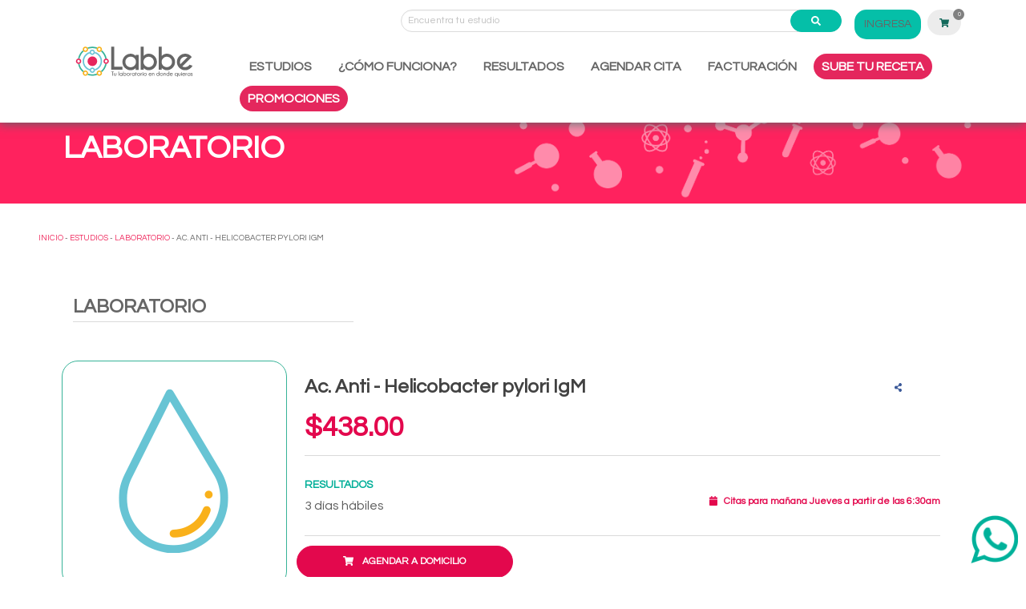

--- FILE ---
content_type: text/html; charset=UTF-8
request_url: https://www.labbe.mx/estudios/ac-anti-helicobacter-pylori-igm
body_size: 18423
content:
<!DOCTYPE html>
<html lang="es">
<head>

    <!-- Preconnect para dominios externos críticos - PRIMERA LÍNEA -->
    <link rel="preconnect" href="https://fonts.gstatic.com" crossorigin>
    <link rel="dns-prefetch" href="https://fonts.gstatic.com">

    <link rel="preconnect" href="https://fonts.googleapis.com">
    <link rel="dns-prefetch" href="https://fonts.googleapis.com">

    <link rel="preconnect" href="https://www.googletagmanager.com">
    <link rel="dns-prefetch" href="https://www.googletagmanager.com">

    <link rel="preconnect" href="https://cdnjs.cloudflare.com">
    <link rel="dns-prefetch" href="https://cdnjs.cloudflare.com">

    <!-- Preconnect para imagen LCP -->
    <link rel="preconnect" href="https://testing.labbe.io">
    <link rel="dns-prefetch" href="https://testing.labbe.io">

    
<!-- CSS Crítico Inline para LCP -->
<style>
/* CSS Variables */
:root {
    --brandColor: hsl(166, 67%, 51%);
    --background: rgb(247, 247, 247);
    --textDark: hsla(0, 0%, 0%, 0.66);
    --textLight: hsla(0, 0%, 0%, 0.33);
}

/* Body styles */
body {
    font-family: montserrat;
    height: 100vh;
    color: var(--textDark);
}

@media screen and (max-width: 768px) {
    .hero-title {
        font-size: 1.5rem !important;
        line-height: 3rem;
        text-align: left;
    }

    .back_tus {
        padding-top: 3.5rem !important;
        padding-bottom: 0rem !important;
    }
}


/* Navbar critical styles - CRITICAL */
.navbar-item img {
    max-height: 2.5rem !important;
    height: 100%;
    width: 177px;
}

.navbar-item, .navbar-link {
    padding: 0.3rem 0.75rem;
}

.nav-submenu {
    position: absolute;
    z-index: 1;
    box-shadow: 5px 5px 10px rgb(0 0 0 / 30%);
    width: auto;
    background-color: white;
    border-radius: 20px;
    font-size: 15px;
}

.nav-submenu li {
    width: 100%;
    white-space: nowrap;
}

.anchobuscadornav{
    width: 550px;
}

a.navbar-item:focus, a.navbar-item:focus-within, a.navbar-item:hover, a.navbar-item.is-active, .navbar-link:focus, .navbar-link:focus-within, .navbar-link:hover, .navbar-link.is-active {
    background-color: #fafafa;
    color: #666666;
}

/* Navbar shadow - CRITICAL */
.sombra_out{
    background-color: #ffffff;
    box-shadow: -1px 2px 12px 0px #2d756abd;
    z-index: 10 !IMPORTANT;
}

/* Search input styles - CRITICAL */
.control.has-icons-left .input:focus ~ .icon, .control.has-icons-left .select:focus ~ .icon, .control.has-icons-right .input:focus ~ .icon, .control.has-icons-right .select:focus ~ .icon {
    color: white;
}

.control.has-icons-left .icon, .control.has-icons-right .icon:focus > .fa-user{
    color: rgb(100, 100, 100) !important;
}

/* Button styles - CRITICAL */
.ingresa_clr{
    background-color: #05bfa8;
    color: #ffffff;
    border-radius: 15px;
    font-size: 14px;
}

.cent_tam{
    font-size: 11px !Important;
    align-items: center;
}

.car_centr{
    font-size: 11px !Important;
}

/* Dropdown styles - CRITICAL */
.labbe-dropdown-content {
    display: none;
}

.labbe-dropdown:hover .labbe-dropdown-content{
    display: flex;
    z-index: 10;
}

/* Navbar burger menu - CRITICAL */
.navbar-burger {
    cursor: pointer;
    display: block;
    height: 3.25rem;
    position: relative;
    width: 3.25rem;
    margin-left: auto;
}
.navbar-burger span {
    background-color: currentColor;
    display: block;
    height: 1px;
    left: calc(50% - 8px);
    position: absolute;
    transform-origin: center;
    transition-duration: 86ms;
    transition-property: background-color, opacity, transform;
    transition-timing-function: ease-out;
    user-select: none;
    width: 16px;
}
.navbar-burger span:nth-child(1) { top: calc(50% - 6px); }
.navbar-burger span:nth-child(2) { top: calc(50% - 1px); }
.navbar-burger span:nth-child(3) { top: calc(50% + 4px); }
.navbar-burger:hover { background-color: rgba(10, 10, 10, 0.1); }
.navbar-burger.is-active span:nth-child(1) {
    transform: translateY(5px) rotate(45deg);
}
.navbar-burger.is-active span:nth-child(2) {
    opacity: 0;
}
.navbar-burger.is-active span:nth-child(3) {
    transform: translateY(-5px) rotate(-45deg);
}

/* Container styles - CRITICAL */
.container {
    max-width: 1200px;
    margin: 0 auto;
    padding: 0 15px;
}

/* Navbar brand styles - CRITICAL */
.navbar-brand {
    display: flex;
    align-items: center;
}

/* Navbar menu styles - CRITICAL */
.navbar-menu {
    display: flex;
    align-items: center;
}

.navbar-start {
    display: flex;
    align-items: center;
}

.navbar-end {
    display: flex;
    align-items: center;
}

/* Mobile navbar styles - CRITICAL */
@media (max-width: 1023px) {
    .navbar-menu.column {
        display: none;
    }
    .navbar-menu.column.is-active {
        display: block;
    }
}

/* Button critical styles - CRITICAL */
.button {
    display: inline-flex;
    align-items: center;
    justify-content: center;
    padding: 0.5em 1em;
    border: none;
    border-radius: 4px;
    cursor: pointer;
    text-decoration: none;
}

/* Input critical styles - CRITICAL */
.input {
    width: 100%;
    padding: 0.5em;
    border: 1px solid #dbdbdb;
    border-radius: 4px;
}

/* Field critical styles - CRITICAL */
.field {
    margin-bottom: 1rem;
}

/* Control critical styles - CRITICAL */
.control {
    position: relative;
}

/* Icon critical styles - CRITICAL */
.icon {
    display: inline-flex;
    align-items: center;
    justify-content: center;
}

</style>

    

    <!-- Desactivar Microsoft Clarity -->
    <script>
    (function() {
        // Prevenir la inicialización de Clarity
        if (typeof window.clarity !== 'undefined') {
            try { window.clarity('stop'); } catch(e) {}
            window.clarity = undefined;
        }
        // Bloquear la creación del objeto clarity
        Object.defineProperty(window, 'clarity', {
            set: function() {},
            get: function() { return undefined; },
            configurable: false,
            enumerable: false
        });
        // Interceptar y bloquear scripts de Clarity
        var originalAppendChild = Node.prototype.appendChild;
        Node.prototype.appendChild = function(child) {
            if (child && child.tagName && child.tagName.toLowerCase() === 'script') {
                var src = child.src || child.getAttribute('src') || '';
                if (src && (src.includes('clarity.ms') || src.includes('clarity.microsoft') || 
                    src.includes('clarity.analytics') || src.includes('ms-clarity'))) {
                    return child; // No añadir el script
                }
            }
            return originalAppendChild.apply(this, arguments);
        };
    })();
    </script>
    <!-- Fin desactivar Microsoft Clarity -->

    <!-- PostHog Begin -->
    <script>
        !function(t,e){var o,n,p,r;e.__SV||(window.posthog && window.posthog.__loaded)||(window.posthog=e,e._i=[],e.init=function(i,s,a){function g(t,e){var o=e.split(".");2==o.length&&(t=t[o[0]],e=o[1]),t[e]=function(){t.push([e].concat(Array.prototype.slice.call(arguments,0)))}}(p=t.createElement("script")).type="text/javascript",p.crossOrigin="anonymous",p.async=!0,p.src=s.api_host.replace(".i.posthog.com","-assets.i.posthog.com")+"/static/array.js",(r=t.getElementsByTagName("script")[0]).parentNode.insertBefore(p,r);var u=e;for(void 0!==a?u=e[a]=[]:a="posthog",u.people=u.people||[],u.toString=function(t){var e="posthog";return"posthog"!==a&&(e+="."+a),t||(e+=" (stub)"),e},u.people.toString=function(){return u.toString(1)+".people (stub)"},o="init gi Cr Or pi Tr Rr capture ji calculateEventProperties Ar register register_once register_for_session unregister unregister_for_session Nr getFeatureFlag getFeatureFlagPayload isFeatureEnabled reloadFeatureFlags updateEarlyAccessFeatureEnrollment getEarlyAccessFeatures on onFeatureFlags onSurveysLoaded onSessionId getSurveys getActiveMatchingSurveys renderSurvey displaySurvey canRenderSurvey canRenderSurveyAsync identify setPersonProperties group resetGroups setPersonPropertiesForFlags resetPersonPropertiesForFlags setGroupPropertiesForFlags resetGroupPropertiesForFlags reset get_distinct_id getGroups get_session_id get_session_replay_url alias set_config startSessionRecording stopSessionRecording sessionRecordingStarted captureException loadToolbar get_property getSessionProperty Dr Mr createPersonProfile Lr kr Ur opt_in_capturing opt_out_capturing has_opted_in_capturing has_opted_out_capturing get_explicit_consent_status is_capturing clear_opt_in_out_capturing Fr debug L jr getPageViewId captureTraceFeedback captureTraceMetric Sr".split(" "),n=0;n<o.length;n++)g(u,o[n]);e._i.push([i,s,a])},e.__SV=1)}(document,window.posthog||[]);
        posthog.init('phc_e4q44o4JZaKtXCLyam9d2LuCv42ugqIKpTRaWyqiR7k', {
            api_host: 'https://us.i.posthog.com',
            defaults: '2025-05-24',
            person_profiles: 'identified_only', // or 'always' to create profiles for anonymous users as well
        })
    </script>
    <!-- PostHog End -->

    <meta charset="utf-8">
    <meta http-equiv="X-UA-Compatible" content="IE=edge">
    <meta name="viewport" content="width=device-width, initial-scale=1">

    <link rel="icon" type="image/png" href="https://www.labbe.mx/themes/labbe-ecommerce/assets/img/icon.png">

    <!-- CSS Crítico -->
    <!--
    <link rel="stylesheet" href="https://www.labbe.mx/themes/labbe-ecommerce/assets/css/app.css?version=3.8.4" media="all">
    -->
    <link rel="preload" href="https://www.labbe.mx/themes/labbe-ecommerce/assets/css/app.css?version=3.8.4" as="style" onload="this.onload=null;this.rel='stylesheet'">
    <noscript><link rel="stylesheet" href="https://www.labbe.mx/themes/labbe-ecommerce/assets/css/app.css?version=3.8.4"></noscript>


    <!-- CSS No Crítico - Carga Asíncrona -->
    <link rel="preload" href="https://www.labbe.mx/themes/labbe-ecommerce/assets/css/edgar_escobar.css?version=3.8.4" as="style" onload="this.onload=null;this.rel='stylesheet'">
    <noscript><link rel="stylesheet" href="https://www.labbe.mx/themes/labbe-ecommerce/assets/css/edgar_escobar.css?version=3.8.4"></noscript>

    <link rel="preload" href="https://fonts.googleapis.com/css2?family=Montserrat:wght@400;500;600;700&family=Questrial&display=swap" as="style" onload="this.onload=null;this.rel='stylesheet'">
    <noscript><link rel="stylesheet" href="https://fonts.googleapis.com/css2?family=Montserrat:wght@400;500;600;700&family=Questrial&display=swap"></noscript>
    
    <!-- Font Awesome diferido para reducir CLS -->
    <script>
    setTimeout(function() {
        var link = document.createElement('link');
        link.rel = 'stylesheet';
        link.href = 'https://cdnjs.cloudflare.com/ajax/libs/font-awesome/5.15.4/css/all.min.css';
        link.crossOrigin = 'anonymous';
        document.head.appendChild(link);
    }, 2000);
    </script>

    <!-- Preload de imagen LCP crítica -->
    <!-- <link rel="preload" href="https://testing.labbe.io/themes/labbe-ecommerce/assets/images/banners_influenza.png" as="image" fetchpriority="high"> -->

    
    <title></title>
<meta name="description" content="">
<meta name="keywords" content="">
    <meta property="og:type" content="website" />
    <meta property="og:title" content="" />
    <meta property="og:description" content="" />
    <meta property="og:url" content="https://www.labbe.mx/estudios/ac-anti-helicobacter-pylori-igm" />
    <meta property="og:site_name" content="Labbe" />
    <meta property="og:image" content="https://www.labbe.mx/storage/app/uploads/public/629/68a/259/62968a25942e9825665486.png"/>
    <meta name="facebook-domain-verification" content="8vh2cxck5yt5j2ihzgkbx2rhf1frj5" />

    <!-- Google Tag Manager - Optimizado para TBT -->
    <script>
    (function(w,d,s,l,i){
        w[l]=w[l]||[];
        w[l].push({'gtm.start': new Date().getTime(),event:'gtm.js'});
        
        // Diferir GTM para reducir TBT
        setTimeout(function() {
            var f=d.getElementsByTagName(s)[0],
            j=d.createElement(s),dl=l!='dataLayer'?'&l='+l:'';
            j.async=true;
            j.src='https://www.googletagmanager.com/gtm.js?id='+i+dl;
            f.parentNode.insertBefore(j,f);
        }, 5000);
    })(window,document,'script','dataLayer','GTM-MZ66TF7');
    </script>
    <!-- End Google Tag Manager -->


<!-- Global site tag (gtag.js) - Google Ads: 10845943276 -->
<script async src="https://www.googletagmanager.com/gtag/js?id=AW-10845943276"></script>
<script>
  window.dataLayer = window.dataLayer || [];
  function gtag(){dataLayer.push(arguments);}
  gtag('js', new Date());

  gtag('config', 'AW-10845943276');
</script>


<!-- Meta Pixel Code - Optimizado para TBT -->
<script>
// Diferir Facebook Pixel para reducir TBT
setTimeout(function() {
    !function(f,b,e,v,n,t,s) {
        if(f.fbq)return;
        n=f.fbq=function(){n.callMethod?n.callMethod.apply(n,arguments):n.queue.push(arguments)};
        if(!f._fbq)f._fbq=n;n.push=n;n.loaded=!0;n.version='2.0';
        n.queue=[];t=b.createElement(e);t.async=!0;
        t.src=v;s=b.getElementsByTagName(e)[0];
        s.parentNode.insertBefore(t,s)
    }(window, document,'script','https://connect.facebook.net/en_US/fbevents.js');
    fbq('init', '1141790920468550');
    fbq('track', 'PageView');
}, 8000);
</script>
<!-- Custom Tracking Configuration -->
<script>
    window.customTrackingConfig = {
        domain: 'https://solucionesalvarez.com.mx/',
        token: 'AIIBMFhCYHzTJdayrMo2STtrUVgVHol1G/y4XBSWrVo=',
        testMode: 'true' === 'true'
    };
</script>

<!-- Custom Tracking Script -->
<script src="https://www.labbe.mx/themes/labbe-ecommerce/assets/js/custom_tracking_script.js?version=3.8.4"></script>

<noscript><img height="1" width="1" style="display:none"
  src="https://www.facebook.com/tr?id=301301981988720&ev=PageView&noscript=1"
/></noscript>

<!-- End Meta Pixel Code -->

    <script>
    document.addEventListener('DOMContentLoaded', () => {
        // Get all "navbar-burger" elements
        const $navbarBurgers = Array.prototype.slice.call(document.querySelectorAll('.navbar-burger'), 0);

        // Check if there are any navbar burgers
        if ($navbarBurgers.length > 0) {
            // Add a click event on each of them
            $navbarBurgers.forEach( el => {
                el.addEventListener('click', () => {
                    // Get the target from the "data-target" attribute
                    const target = el.dataset.target;
                    const $target = document.getElementById(target);

                    // Toggle the "is-active" class on both the "navbar-burger" and the "navbar-menu"
                    el.classList.toggle('is-active');
                    $target.classList.toggle('is-active');
                });
            });
        }
    });
    </script>

        


</head>

<body>
<!-- Google Tag Manager (noscript) -->
<noscript><iframe src="https://www.googletagmanager.com/ns.html?id=GTM-MZ66TF7"
height="0" width="0" style="display:none;visibility:hidden"></iframe></noscript>
<!-- End Google Tag Manager (noscript) -->

<div id="app">

    <div>
        <labbe-init :settings='[{&quot;key&quot;:&quot;available_zone&quot;,&quot;value&quot;:&quot;[[{\&quot;lat\&quot;:19.59214,\&quot;lng\&quot;:-99.12149},{\&quot;lat\&quot;:19.55332,\&quot;lng\&quot;:-99.16097},{\&quot;lat\&quot;:19.54447,\&quot;lng\&quot;:-99.15397},{\&quot;lat\&quot;:19.53486,\&quot;lng\&quot;:-99.15906},{\&quot;lat\&quot;:19.532,\&quot;lng\&quot;:-99.17396},{\&quot;lat\&quot;:19.52458,\&quot;lng\&quot;:-99.17558},{\&quot;lat\&quot;:19.51739,\&quot;lng\&quot;:-99.16516},{\&quot;lat\&quot;:19.50502,\&quot;lng\&quot;:-99.15887},{\&quot;lat\&quot;:19.51425,\&quot;lng\&quot;:-99.20912},{\&quot;lat\&quot;:19.47627,\&quot;lng\&quot;:-99.22187},{\&quot;lat\&quot;:19.43105,\&quot;lng\&quot;:-99.22824},{\&quot;lat\&quot;:19.40584,\&quot;lng\&quot;:-99.26164},{\&quot;lat\&quot;:19.37251,\&quot;lng\&quot;:-99.30031},{\&quot;lat\&quot;:19.34807,\&quot;lng\&quot;:-99.33887},{\&quot;lat\&quot;:19.27882,\&quot;lng\&quot;:-99.36914},{\&quot;lat\&quot;:19.264,\&quot;lng\&quot;:-99.34173},{\&quot;lat\&quot;:19.23832,\&quot;lng\&quot;:-99.33641},{\&quot;lat\&quot;:19.20991,\&quot;lng\&quot;:-99.30629},{\&quot;lat\&quot;:19.17496,\&quot;lng\&quot;:-99.29397},{\&quot;lat\&quot;:19.13412,\&quot;lng\&quot;:-99.28232},{\&quot;lat\&quot;:19.09554,\&quot;lng\&quot;:-99.23804},{\&quot;lat\&quot;:19.08403,\&quot;lng\&quot;:-99.14724},{\&quot;lat\&quot;:19.0627,\&quot;lng\&quot;:-99.12107},{\&quot;lat\&quot;:19.05333,\&quot;lng\&quot;:-99.05717},{\&quot;lat\&quot;:19.07565,\&quot;lng\&quot;:-99.03913},{\&quot;lat\&quot;:19.0798,\&quot;lng\&quot;:-99.02659},{\&quot;lat\&quot;:19.07771,\&quot;lng\&quot;:-98.97953},{\&quot;lat\&quot;:19.10675,\&quot;lng\&quot;:-98.95517},{\&quot;lat\&quot;:19.13889,\&quot;lng\&quot;:-98.96137},{\&quot;lat\&quot;:19.15026,\&quot;lng\&quot;:-98.9559},{\&quot;lat\&quot;:19.16438,\&quot;lng\&quot;:-98.96689},{\&quot;lat\&quot;:19.16812,\&quot;lng\&quot;:-98.95214},{\&quot;lat\&quot;:19.17596,\&quot;lng\&quot;:-98.95464},{\&quot;lat\&quot;:19.18864,\&quot;lng\&quot;:-98.96687},{\&quot;lat\&quot;:19.20567,\&quot;lng\&quot;:-98.96819},{\&quot;lat\&quot;:19.21387,\&quot;lng\&quot;:-98.95957},{\&quot;lat\&quot;:19.21342,\&quot;lng\&quot;:-98.95355},{\&quot;lat\&quot;:19.21818,\&quot;lng\&quot;:-98.95067},{\&quot;lat\&quot;:19.21515,\&quot;lng\&quot;:-98.94367},{\&quot;lat\&quot;:19.22282,\&quot;lng\&quot;:-98.93907},{\&quot;lat\&quot;:19.2266,\&quot;lng\&quot;:-98.94821},{\&quot;lat\&quot;:19.23282,\&quot;lng\&quot;:-98.96804},{\&quot;lat\&quot;:19.24941,\&quot;lng\&quot;:-98.96659},{\&quot;lat\&quot;:19.25439,\&quot;lng\&quot;:-98.97502},{\&quot;lat\&quot;:19.30419,\&quot;lng\&quot;:-98.96687},{\&quot;lat\&quot;:19.31159,\&quot;lng\&quot;:-98.96246},{\&quot;lat\&quot;:19.32159,\&quot;lng\&quot;:-98.96079},{\&quot;lat\&quot;:19.37519,\&quot;lng\&quot;:-98.99175},{\&quot;lat\&quot;:19.40205,\&quot;lng\&quot;:-99.05642},{\&quot;lat\&quot;:19.43504,\&quot;lng\&quot;:-99.04293},{\&quot;lat\&quot;:19.4751,\&quot;lng\&quot;:-99.05991},{\&quot;lat\&quot;:19.50342,\&quot;lng\&quot;:-99.07189},{\&quot;lat\&quot;:19.51088,\&quot;lng\&quot;:-99.11507},{\&quot;lat\&quot;:19.53614,\&quot;lng\&quot;:-99.12865},{\&quot;lat\&quot;:19.55818,\&quot;lng\&quot;:-99.11187},{\&quot;lat\&quot;:19.56934,\&quot;lng\&quot;:-99.10947}]]&quot;,&quot;type&quot;:&quot;json&quot;},{&quot;key&quot;:&quot;google_maps_key&quot;,&quot;value&quot;:&quot;AIzaSyDGJlJizc6y9d5bWzmmkS8DhtjBeaew8qE&quot;,&quot;type&quot;:&quot;string&quot;},{&quot;key&quot;:&quot;home_tabs_categories&quot;,&quot;value&quot;:&quot;covid,laboratorio,perfil&quot;,&quot;type&quot;:&quot;string&quot;},{&quot;key&quot;:&quot;home_search_categories&quot;,&quot;value&quot;:&quot;laboratory,covid&quot;,&quot;type&quot;:&quot;string&quot;},{&quot;key&quot;:&quot;conekta_key&quot;,&quot;value&quot;:&quot;key_UGU3chexxVyBrDDi4FvRmug&quot;,&quot;type&quot;:&quot;text&quot;},{&quot;key&quot;:&quot;facebook&quot;,&quot;value&quot;:&quot;https:\/\/www.facebook.com\/labbe.mx&quot;,&quot;type&quot;:&quot;text&quot;},{&quot;key&quot;:&quot;instagram&quot;,&quot;value&quot;:&quot;https:\/\/www.instagram.com\/labbe.mx\/&quot;,&quot;type&quot;:&quot;text&quot;},{&quot;key&quot;:&quot;enable_user_activity&quot;,&quot;value&quot;:&quot;1&quot;,&quot;type&quot;:&quot;boolean&quot;},{&quot;key&quot;:&quot;enable_chat&quot;,&quot;value&quot;:&quot;0&quot;,&quot;type&quot;:&quot;boolean&quot;},{&quot;key&quot;:&quot;google_tag_manager&quot;,&quot;value&quot;:&quot;GTM-MZ66TF7&quot;,&quot;type&quot;:&quot;string&quot;},{&quot;key&quot;:&quot;enable_conekta_transfer&quot;,&quot;value&quot;:&quot;1&quot;,&quot;type&quot;:&quot;boolean&quot;},{&quot;key&quot;:&quot;enable_conekta_oxxo&quot;,&quot;value&quot;:&quot;0&quot;,&quot;type&quot;:&quot;boolean&quot;},{&quot;key&quot;:&quot;enable_chat_whatsapp&quot;,&quot;value&quot;:&quot;1&quot;,&quot;type&quot;:&quot;boolean&quot;},{&quot;key&quot;:&quot;whatsapp_phone&quot;,&quot;value&quot;:&quot;+5215514108551&quot;,&quot;type&quot;:&quot;phone&quot;},{&quot;key&quot;:&quot;enable_agent_bot&quot;,&quot;value&quot;:&quot;0&quot;,&quot;type&quot;:&quot;boolean&quot;},{&quot;key&quot;:&quot;product_page_version&quot;,&quot;value&quot;:&quot;abril22&quot;,&quot;type&quot;:&quot;string&quot;},{&quot;key&quot;:&quot;cart_page_version&quot;,&quot;value&quot;:&quot;abril22&quot;,&quot;type&quot;:&quot;string&quot;},{&quot;key&quot;:&quot;avaliable_coupons&quot;,&quot;value&quot;:&quot;REGALASALUD&quot;,&quot;type&quot;:&quot;list&quot;},{&quot;key&quot;:&quot;non_working_days&quot;,&quot;value&quot;:&quot;2022-12-24,2022-12-25,2022-12-31,2023-01-01,2023-03-20&quot;,&quot;type&quot;:&quot;csv&quot;},{&quot;key&quot;:&quot;promotional_ribbon_enabled&quot;,&quot;value&quot;:&quot;0&quot;,&quot;type&quot;:&quot;boolean&quot;},{&quot;key&quot;:&quot;promotional_ribbon_text&quot;,&quot;value&quot;:&quot;\u00bfAlguna duda?, comun\u00edcate al &lt;span class=\&quot;tel-ribbon\&quot;&gt;(55) 5488-5488&lt;\/span&gt;&quot;,&quot;type&quot;:&quot;text&quot;},{&quot;key&quot;:&quot;enable_mercadopago&quot;,&quot;value&quot;:&quot;1&quot;,&quot;type&quot;:&quot;boolean&quot;},{&quot;key&quot;:&quot;mercadopago_public_key&quot;,&quot;value&quot;:&quot;APP_USR-94fbb99c-c080-4db5-b0b2-2bdba12e9d2e&quot;,&quot;type&quot;:&quot;boolean&quot;},{&quot;key&quot;:&quot;custom_tracking_domain&quot;,&quot;value&quot;:&quot;https:\/\/solucionesalvarez.com.mx\/&quot;,&quot;type&quot;:&quot;text&quot;},{&quot;key&quot;:&quot;custom_tracking_token&quot;,&quot;value&quot;:&quot;AIIBMFhCYHzTJdayrMo2STtrUVgVHol1G\/y4XBSWrVo=&quot;,&quot;type&quot;:&quot;text&quot;},{&quot;key&quot;:&quot;custom_tracking_test_mode&quot;,&quot;value&quot;:&quot;true&quot;,&quot;type&quot;:&quot;boolean&quot;}]'
                :cart='{&quot;cart&quot;:&quot;cart&quot;}'
                :testing="0"
                cartroute="https://www.labbe.mx/carrito" > </labbe-init>
        </div>

<nav class="navbar sombra_out is-fixed-top labbe-operator__nabvar">
            <div class="container">

        <div class="navbar-brand">
    <a class="navbar-item" href="/">
        <img class="lazyload" data-src="https://www.labbe.mx/themes/labbe-ecommerce/assets/img/logo_full.svg" alt="Logo Labbe">
    </a>
    <!-- Carrito para mobile (al lado de la hamburguesa) -->

   <div class="is-hidden-desktop" style="margin-right: 10px; display: flex; align-items: center;">
    <status-cart-button url="https://www.labbe.mx/carrito"></status-cart-button>
</div>

    <span class="navbar-burger burger" data-target="navbarMenu">
        <span></span>
        <span></span>
        <span></span>
    </span>
</div>

        <div style="padding: 8px">
            <search-study classname="show-only-small red" size="is-small"></search-study>
        </div>



        <div id="navbarMenu" class="navbar-menu column is-multiline">
            <div id="navbarBasicExample" class="navbar-menu">
                <div class="navbar-end cent_tam">
                    <search-study classname="anchobuscadornav red" size="is-small"></search-study>
                                                            <a class="ingresa_clr navbar-item mr-2 ml-4 " href="https://www.labbe.mx/login">
                        INGRESA
                    </a>
                                        
<!-- Carrito para desktop (dentro del menú) -->
<div class="is-hidden-mobile">
    <status-cart-button url="https://www.labbe.mx/carrito"></status-cart-button>
</div>

                </div>
            </div>
            <div class="navbar-end">
                <!--<search-study classname="show-only-small red" size="is-small"></search-study>-->

                <nav class="shift mt-3 has-text-weight-bold">
                    <ul>
                        <li class="labbe-dropdown">
                            <a class="navbar-item" href="https://www.labbe.mx/estudios">ESTUDIOS</a>
                            <ul class="nav-mov nav-submenu labbe-dropdown-content is-size-7-mobile">
                                                                <li><a href="https://www.labbe.mx/estudios/categoria/laboratorio">Laboratorio</a>
                                </li>
                                                                <li><a href="https://www.labbe.mx/estudios/categoria/check-up">Check Up</a>
                                </li>
                                                                <li><a href="https://www.labbe.mx/estudios/categoria/genetica">Genética</a>
                                </li>
                                                            </ul>
                        </li>
                        <li><a class="navbar-item" href="https://www.labbe.mx/como-funciona">¿CÓMO FUNCIONA?</a></li>
                        <li><a class="navbar-item" href="https://www.labbe.mx/resultados">RESULTADOS</a></li>
                        <li><a class="navbar-item" href="https://www.labbe.mx/carrito">AGENDAR CITA</a></li>
                        <li><a class="navbar-item" href="https://www.labbe.mx/facturacion">FACTURACIÓN</a></li>
                        <li><prescription-button><a href="#" class="navbar-item promociones">SUBE TU RECETA</a></prescription-button></li>
                        <li><a href="https://www.labbe.mx/promociones" class="navbar-item promociones">PROMOCIONES</a></li>
                                                                        <li><a class="navbar-item show-only-small ingresa_clr" href="https://www.labbe.mx/login">INGRESAR</a></li>
                                                                    </ul>
                </nav>


            </div>
        </div>
    </div>
</nav>

    






<section class=" hero-body has-text-white	pb-0 back_tus">
    <div class="container">
        <section class="margintop_resultados">
            <div class="columns ">
                <div class="column is-6 is-align-self-center ">
                    <h1 class="right is-size-4-mobile pb-0 pb-0 pl-0 mt-2 pt-5 tus has-text-white hero-title">
                        <span class="res is-size-4-mobile hero-title">LABORATORIO</span>
                    </h1>
                </div>
                <div class="column is-align-self-center p-0">
                    <figure class="image is-align-self-center pb-1"><img
                        src="/themes/labbe-ecommerce/assets/images/figuras_fondo.png"
                        alt="figuras labbe" class="is-hidden-mobile imagen_figuras"></figure>
                </div>
            </div>
        </section>
    </div>
</section>

<section class="pb-0 hero-body">
    <div class="columns is-multiline">
        <div class="column is-6">
            <p class="inicio_font"><a href="https://www.labbe.mx">INICIO</a> - <a href="https://www.labbe.mx/estudios">ESTUDIOS</a> -
                <a
                    href="https://www.labbe.mx/estudios/categoria/laboratorio">LABORATORIO</a> -
                AC. ANTI - HELICOBACTER PYLORI IGM</p>
        </div>
    </div>
</section>

<section class=" hero-body pb-0">
    <div class="container">
        <div class="columns is-multiline">
            <div class="column is-12">
                <div class="column is-4">
                    <h3 class="titulo_covid mb-5 is-size-4 has-text-weight-bold">LABORATORIO</h3>
                </div>
            </div>

            <div class="column columns is-multiline  is-12">
                <div class="column is-3-desktop study-card has-text-centered border_img">
                                        <img data-src="https://www.labbe.mx/storage/app/uploads/public/629/68a/259/62968a25942e9825665486.png" alt="Ac. Anti - Helicobacter pylori IgM"
                         title="Ac. Anti - Helicobacter pylori IgM" class="lazyload ls-is-cached"
                         loading="lazy">
                                    </div>
                <div class="column columns is-9-desktop is-multiline is-10 ">
                    <div class="column columns is-gapless is-multiline is-12 mb-0 pb-0">
                        <div class="column columns is-gapless is-multiline is-12 mb-0 linea_inferior">
                            <div class="column is-11 subtitulo_covid is-size-4 has-text-weight-bold is-align-self-center">
                                Ac. Anti - Helicobacter pylori IgM
                            </div>
                            <div class="column is-align-self-center is-1">
                                <b-collapse :open="false" aria-id="contentIdForA11y1">
                                    <template #trigger>
                                        <a class="button is-medium is-facebook is-inverted social_mini">
                                            <span class="icon"><i class="fas fa-share-alt"></i></span>
                                        </a>
                                    </template>
                                    <div class="labbe_share_buttons">
                                        <div class="SocialSharingButtons">
    <ul class="share-buttons share-buttons-png">
            <li><a href="https://www.facebook.com/sharer/sharer.php?u=https%3A%2F%2Fwww.labbe.mx%2Festudios%2Fac-anti-helicobacter-pylori-igm" title="Share on Facebook" target="_blank"><img src="/plugins/martin/ssbuttons/assets/imgs/flat_web_icon_set_color/facebook.png" alt="Facebook"></a></li>
                <li><a href="https://twitter.com/share?url=https%3A%2F%2Fwww.labbe.mx%2Festudios%2Fac-anti-helicobacter-pylori-igm&amp;text=Product" title="Share on Twitter" target="_blank"><img src="/plugins/martin/ssbuttons/assets/imgs/flat_web_icon_set_color/twitter.png" alt="Twitter"></a></li>
                                <li><a href="https://www.reddit.com/submit?url=https%3A%2F%2Fwww.labbe.mx%2Festudios%2Fac-anti-helicobacter-pylori-igm&amp;title=Product" title="Submit to Reddit" target="_blank"><img src="/plugins/martin/ssbuttons/assets/imgs/flat_web_icon_set_color/reddit.png" alt="Reddit"></a></li>
                <li><a href="https://www.linkedin.com/shareArticle?mini=true&amp;url=https%3A%2F%2Fwww.labbe.mx%2Festudios%2Fac-anti-helicobacter-pylori-igm&amp;title=Product" title="Share on LinkedIn" target="_blank"><img src="/plugins/martin/ssbuttons/assets/imgs/flat_web_icon_set_color/linkedin.png" alt="LinkedIn"></a></li>
                        <li><a href="mailto:?subject=Product&amp;body=Product:%20https%3A%2F%2Fwww.labbe.mx%2Festudios%2Fac-anti-helicobacter-pylori-igm" title="Email" target="_blank"><img src="/plugins/martin/ssbuttons/assets/imgs/flat_web_icon_set_color/email.png" alt="Email"></a></li>
        </ul>
</div>

                                        <a class="labbe_share_button_whatsapp"
                                           href="https://api.whatsapp.com/send?text=https://www.labbe.mx/estudios/ac-anti-helicobacter-pylori-igm" title="Compartir Whatsapp"
                                           target="_blank"><i class="fab fa-whatsapp"></i></a>
                                    </div>
                                </b-collapse>
                            </div>
                            <div class="column is-7 is-7-desktop espacio_precio is-gapless pb-0 pt-0 precio_gral has-text-centered-mobile is-align-self-center">
                                                                $438.00
                            </div>                          
                            <div class="column is-12 linea_inferior mb-5"></div>

                            <div class="column columns is-gapless is-multiline is-12 mb-0 mb-5 ">
                                <div class="column is-12 resultados_text is-align-self-center  has-text-centered-mobile">
                                    RESULTADOS
                                </div>
                                <div class="column is-6 horas_txt is-align-self-center  has-text-centered-mobile">
                                    <p>3 días hábiles</p>
                                </div>

                                <div
                                    class="column is-6 resultados_text has-text-right  has-text-centered-mobile animate__animated animate__backInLeft">
                                    <p class="txtCP is-size-7" style="cursor: pointer;">
                                        <i class=" fas fa-calendar mr-2"></i>Citas para
                                         mañana Jueves a partir de las 6:30am
                                    </p>
                                </div>
                            </div>


                        </div>
                    </div>
                    <div class="columns column is-multiline is-mobile ">
                    <!--
                        <div class="column is-2-desktop is-1-widescreen is-6-mobile is-3-tablet is-align-self-center pl-2">
                            <cart-button code="ACAHEM"
                                         name="Ac. Anti - Helicobacter pylori IgM"
                                         price="$438.00"
                                         offer="230"
                                         >
                                <b-button native-type="submit" class=" button is-fullwidth carrito_rojo_chico ">
                                    <P><i class=" fas fa-shopping-cart"></i></P>
                                </b-button>
                            </cart-button>
                        </div>
                        -->
                        <div class="column is-4-desktop conmargen  is-align-self-center pt-0 is-6-mobile pr-0 alto_agendar ">
                            <cart-button code="ACAHEM"
                                         name="Ac. Anti - Helicobacter pylori IgM"
                                         price="438.00"
                                                                                  offer="230" :callback="(w) => {
                                try {
                                  const price = Number(438.00) || 0;
                                  const code = 'ACAHEM';
                                  const productName = 'Ac.\u0020Anti\u0020\u002D\u0020Helicobacter\u0020pylori\u0020IgM';
                          
                                  // Solo llamar si la función existe
                                  if (w.customTrackEcommerce && typeof w.customTrackEcommerce === 'function') {
                                    w.customTrackEcommerce('AddToCart', {
                                      currency: 'MXN',
                                      value: price,
                                      contents: [{ 
                                        id: code, 
                                        quantity: 1, 
                                        item_price: price,
                                        item_name: productName
                                      }],
                                      content_type: 'product',
                                      event_label: 'Add to cart: ' + code,
                                      
                                      email: (w.labbeUser && w.labbeUser.email) || 'clientepublico@solucionesalvarez.com.mx',
                                      phone: (w.labbeUser && w.labbeUser.phone) || '1111111111',
                                      product_name: productName
                                    });
                                  }
                                } catch(e) {
                                  // Error silenciado
                                }
                          
                                // Mostrar toast de notificación usando helper global con pequeño delay
                                if (w.showToastNotification) {
                                  // Pequeño delay para asegurar que Vue esté montado
                                  w.setTimeout(function() {
                                    w.showToastNotification('Se agregó al carrito', 'success');
                                  }, 100);
                                }
                          
                                // NO redirigir, solo agregar al carrito y mostrar el toast
                              }">
                                <b-button native-type="submit" class="is-size-7 button is-fullwidth boton_agendar_nuevo_rojo">
                                    <i class="fas fa-shopping-cart mr-2" aria-hidden="true"></i>
                                AGENDAR A DOMICILIO
                                </b-button>
                            </cart-button>
                        </div>
                      <!--  <div class="column is-4-desktop conmargen  is-align-self-center pt-0 is-12-mobile pr-0 alto_agendar ">
                            <cart-button code="ACAHEM"
                                                                                  offer="230" :callback="(window) => {
                                window.location ='https://www.labbe.mx/carrito'}">
                                <b-button native-type="submit" class="is-size-7 button is-fullwidth boton_sube_receta_azul">
                                     ¿ESTE ESTUDIO ES EL QUE BUSCAS? SUBE TU RECETA
                                    <i class="fas fa-file-pdf ml-3" aria-hidden="true"></i>
                                </b-button>
                            </cart-button>
                        </div>-->
                    </div>


                </div>
            </div>

        </div>

        <div id="receta_area" class="section grad_receta mt-5 pb-4 pt-5">
            <div class="container">
              <div class="columns is-multiline is-mobile">
                <div class="column is-8-desktop has-text-centered-mobile margin_b is-size-4 has-text-left">
                    <h1 class=" pb-0 pb-0 pl-0 mt-2 pt-0 has-text-white">
                    <span class="has-text-weight-bold">¿NO SABES LO QUE NECESITAS?</span>
                    SUBE TU <br> RECETA MÉDICA
                    <span class="has-text-weight-bold">Y NOS ENCARGAREMOS DEL RESTO</span>
                    </h1>
                </div>
                <div class="column is-3-desktop is-align-self-center   ">
                        <prescription-button>
                            <b-button native-type="submit" class="is-size-5 button is-fullwidth boton_receta_rojo">
                                SUBE TU RECETA
                                <i class="fas fa-file-pdf ml-3" aria-hidden="true"></i>
                            </b-button>
                        </prescription-button>
                        <p class="is-size-7 has-text-weight-bold has-text-centered has-text-white ">Recuerda tu archivo debe ser en formato pdf. o jpg. </p>
                </div>
             </div>
            </div>
        </div>

        <div class="columns py-5 ">
            <div class="column is-3 ">
                <img class="mr-3 lazyload small-footer-logo" data-src="https://www.labbe.mx/themes/labbe-ecommerce/assets/images/porlapi.png" alt="Logo Lapi" style="width: 90px;" loading="lazy">
            </div>
            <div class="column is-9">
                <div class="column is-12 is-size-6 has-text-weight-semibold is-align-self-center">
                    ¿ESTA PRUEBA ES PARA TI?
                </div>
                <div class="column is-12  is-size-6 is-align-self-center">
                    <p><span data-s_h_e_e_t_s-userformat="{&quot;2&quot;:15295,&quot;3&quot;:{&quot;1&quot;:0},&quot;4&quot;:{&quot;1&quot;:2,&quot;2&quot;:16573901},&quot;5&quot;:{&quot;1&quot;:[{&quot;1&quot;:2,&quot;2&quot;:0,&quot;5&quot;:{&quot;1&quot;:2,&quot;2&quot;:0}},{&quot;1&quot;:0,&quot;2&quot;:0,&quot;3&quot;:3},{&quot;1&quot;:1,&quot;2&quot;:0,&quot;4&quot;:1}]},&quot;6&quot;:{&quot;1&quot;:[{&quot;1&quot;:2,&quot;2&quot;:0,&quot;5&quot;:{&quot;1&quot;:2,&quot;2&quot;:0}},{&quot;1&quot;:0,&quot;2&quot;:0,&quot;3&quot;:3},{&quot;1&quot;:1,&quot;2&quot;:0,&quot;4&quot;:1}]},&quot;7&quot;:{&quot;1&quot;:[{&quot;1&quot;:2,&quot;2&quot;:0,&quot;5&quot;:{&quot;1&quot;:2,&quot;2&quot;:0}},{&quot;1&quot;:0,&quot;2&quot;:0,&quot;3&quot;:3},{&quot;1&quot;:1,&quot;2&quot;:0,&quot;4&quot;:1}]},&quot;8&quot;:{&quot;1&quot;:[{&quot;1&quot;:2,&quot;2&quot;:0,&quot;5&quot;:{&quot;1&quot;:2,&quot;2&quot;:0}},{&quot;1&quot;:0,&quot;2&quot;:0,&quot;3&quot;:3},{&quot;1&quot;:1,&quot;2&quot;:0,&quot;4&quot;:1}]},&quot;10&quot;:1,&quot;11&quot;:4,&quot;12&quot;:0,&quot;14&quot;:{&quot;1&quot;:2,&quot;2&quot;:0},&quot;15&quot;:&quot;Arial&quot;,&quot;16&quot;:10}" data-s_h_e_e_t_s-value="{&quot;1&quot;:2,&quot;2&quot;:&quot;Este estudio indica infección activa por esta bacteria.&quot;}">Este estudio indica infección activa por esta bacteria.</span> </p>
                </div>

            </div>
        </div>
    </div>
</section>


<section class="pt-0 hero-body " style="background-color: white">
    <div class="container">
        <div class="column is-12">
            <p class="has-text-centered has-text-weight-semibold desc_title mt-5 is-size-5">REQUERIMIENTOS PARA LA TOMA DE LA MUESTRA</p>
        </div>
        <div class="columns is-12 is-multiline">
            <div class="column is-align-self-center is-offset-1 is-8">
                                                                                            <i class="fas fa-clock" style="color:#E80A53;"></i>
                    Ayuno mínimo de 8 horas y máximo de 12 horas
                                                                                                                                <br><br>                    <i class="fas fa-user-md" style="color:#E80A53;"></i>
                    Laboratorios sangre: La muestra de sangre se debe tomar directamente de la vena del paciente.
                                                                    </div>
            <div class="column is-2">
                <img class=" lazyload small-footer-logo" data-src="https://www.labbe.mx/themes/labbe-ecommerce/assets/images/circle_estudio.png" alt="estudio imagen" loading="lazy">
            </div>
        </div>
    </div>
</section>


<section class="pt-0 hero-body " style="background-color: #E0F7F5;">
    <div class="container">
        <div class="column is-12">
            <p class="has-text-centered has-text-weight-semibold desc_title mt-5 is-size-5">REQUERIMIENTOS PREVIOS</p>
        </div>
        <div class="columns is-12 is-multiline">
            <div class="column is-align-self-center is-offset-1 is-10">
                                Ayuno mínimo de 8 hr.
            </div>
        </div>
    </div>
</section>



<section id="faq"  class="section" style="background-color: #E0F7F5;">
    <div class="container">
        <div class="columns is-multiline is-centered">
            <div class="column is-10 mb-3 is-8-desktop">
                <p class="has-text-centered has-text-weight-semibold desc_title is-size-5">PREGUNTAS FRECUENTES</p>
            </div>
        </div>
        <div class="columns is-multiline is-centered">
            <div class="column is-10 is-8-desktop">
                <ul>
                                        <faq-item :faq="{&quot;question&quot;:&quot;\u00bfPuedo tomarme m\u00e1s de un examen m\u00e9dico?&quot;,&quot;answer&quot;:&quot;&lt;p&gt;S\u00ed, puedes hacerte cualquier examen, incluso puedes pedir varios estudios para tus familiares y amigos durante la misma visita (fecha y hora), el flebotomista ir\u00e1 con todo lo necesario.&lt;\/p&gt;&quot;}"></faq-item>
                                        <faq-item :faq="{&quot;question&quot;:&quot;\u00bfQui\u00e9n me atender\u00e1 en mi domicilio u oficina?&quot;,&quot;answer&quot;:&quot;&lt;p&gt;Te atender\u00e1 un flebotomista, quien ya pas\u00f3 por un proceso de validaci\u00f3n y entrenamiento para ir a tu domicilio y tomar &amp;nbsp;tu muestra, no te preocupes est\u00e1s en buenas manos.&lt;\/p&gt;&quot;}"></faq-item>
                                        <faq-item :faq="{&quot;question&quot;:&quot;\u00bfC\u00f3mo debo prepararme para mi estudio?&quot;,&quot;answer&quot;:&quot;&lt;p dir=\&quot;ltr\&quot;&gt;De acuerdo al tipo de estudio, la preparaci\u00f3n previa var\u00eda, te lo diremos cuando escojas tu (s) estudio (s) y enviemos la confirmaci\u00f3n de tu cita.&lt;\/p&gt;&quot;}"></faq-item>
                                        <faq-item :faq="{&quot;question&quot;:&quot;\u00bfCu\u00e1nto tiempo dura el proceso en un examen?&quot;,&quot;answer&quot;:&quot;&lt;p&gt;El tiempo promedio de la toma de muestra de estudios es aproximadamente de 10 minutos, aunque algunos pueden tardar un poco m\u00e1s.&lt;\/p&gt;&quot;}"></faq-item>
                                        <faq-item :faq="{&quot;question&quot;:&quot;\u00bfCu\u00e1les son los m\u00e9todos de pago?&quot;,&quot;answer&quot;:&quot;&lt;p&gt;Actualmente solo aceptamos pagos con tarjeta de d\u00e9bito, cr\u00e9dito, Oxxo y SPEI. (Visa, Mastercard y American Express)&amp;nbsp;&lt;\/p&gt;&lt;p&gt;&lt;br&gt;&lt;\/p&gt;&quot;}"></faq-item>
                                    </ul>
            </div>
        </div>
    </div>
</section>

<section class="pt-0 hero-body" style="background-color: white;">
    <div class="container">
        <div class="columns is-multiline is-12">
            <div class="column  is-multiline pb-0  mt-5 is-12">
                <div class="column is-size-4 has-text-centered has-text-weight-bold is-12" style="">
                    ¿DESEAS AGENDAR ESTE ESTUDIO A DOMICILIO?
                </div>
            </div>
            <div class="column is-multiline pt-0 is-offset-4 is-4">
                <cart-button code="ACAHEM"
                             name="Ac. Anti - Helicobacter pylori IgM"
                             price="438.00"
                                                          offer="230" :callback="(w) => {
                                try {
                                  const price = Number(438.00) || 0;
                                  const code = 'ACAHEM';
                                  const productName = 'Ac.\u0020Anti\u0020\u002D\u0020Helicobacter\u0020pylori\u0020IgM';
                          
                                  // Solo llamar si la función existe
                                  if (w.customTrackEcommerce && typeof w.customTrackEcommerce === 'function') {
                                    w.customTrackEcommerce('AddToCart', {
                                      currency: 'MXN',
                                      value: price,
                                      contents: [{ 
                                        id: code, 
                                        quantity: 1, 
                                        item_price: price,
                                        item_name: productName
                                      }],
                                      content_type: 'product',
                                      event_label: 'Add to cart: ' + code,
                                      
                                      email: (w.labbeUser && w.labbeUser.email) || 'clientepublico@solucionesalvarez.com.mx',
                                      phone: (w.labbeUser && w.labbeUser.phone) || '1111111111',
                                      product_name: productName
                                    });
                                  }
                                } catch(e) {
                                  // Error silenciado
                                }
                          
                                // Mostrar toast de notificación usando helper global con pequeño delay
                                if (w.showToastNotification) {
                                  // Pequeño delay para asegurar que Vue esté montado
                                  w.setTimeout(function() {
                                    w.showToastNotification('Se agregó al carrito', 'success');
                                  }, 100);
                                }
                          
                                // NO redirigir, solo agregar al carrito y mostrar el toast
                              }">
                    <b-button native-type="submit" class="button is-size-6 pt-4 pb-4 button is-fullwidth boton_agendar_nuevo_rojo">
                        AGENDAR ESTUDIO A DOMICILIO
                    </b-button>
                </cart-button>
            </div>


        </div>
    </div>
</section><section class="pt-0 hero-body" style="background-color: white;">
    <div class="container">
        <div class="columns is-multiline is-12">
                        <div class="column is-12">

                <div class="margin_b has-text-left animate__animated animate__backInLeft">
                    <h2 class="titulos_principales">PRODUCTOS
                        <br> <span class="principal_segundo ">RELACIONADOS</span></h2>
                </div>
                <splide :options='{gap: "1rem", perPage: 1, fixedHeight: "23rem", fixedWidth: "20rem"}'>
                                        <splide-slide style="display: none">
                        <div class="study-card" style=" width: 230px;">
                            <div class="box alto_box">
                                <div class="has-text-left">
                                    <p class="tit_study">ESTUDIO</p>
                                    <p class="subs_study">
                                        <a class="liga_study"
                                           href="https://www.labbe.mx/estudios/ac-anti-helicobacter-pylori-iga-igg-e-igm">Ac. Anti - Helicobacter pylori IgA, IgG e IgM</a>
                                    </p>
                                    <div class="is-flex is-flex-direction-column labbe_center_content">
                                        <a class="labbe-link is-flex is-justify-content-center" href="https://www.labbe.mx/estudios/ac-anti-helicobacter-pylori-iga-igg-e-igm">
                                                                                        <img class="lazyload image is-128x128" data-src="https://www.labbe.mx/storage/app/uploads/public/629/671/842/6296718423fd4725398531.png"
                                                 alt="Ac. Anti - Helicobacter pylori IgA, IgG e IgM" title="Ac. Anti - Helicobacter pylori IgA, IgG e IgM"
                                                 loading="lazy">
                                                                                    </a>
                                        <p class="costo_resumen mt-2 is-size-5 has-text-centered">
                                                                                        <span>$1,066.00</span>
                                        </p>
                                    </div>
                                </div>
                            </div>
                            <div class="columns is-12-mobile is-multiline is-mobile" style=" margin-bottom: 10px;">
                                <!--
                                <div class="column is-3-desktop pr-0 pl-0  mt-4  is-align-self-center pt-0 is-4-mobile">
                                    <cart-button code="ACAHEE"
                                                                                                  offer="226">
                                        <b-button native-type="submit" class=" button is-fullwidth carrito_rojo_chico ">
                                            <P><i class=" fas fa-shopping-cart"></i></P>
                                        </b-button>
                                    </cart-button>
                                </div>
                                -->
                                <div
                                    class="column ml-1 is-11-desktop pl-1  mt-4 is-align-self-center pr-0 pt-0 is-7-mobile ">
                                    <cart-button code="ACAHEE"
                                                 name="Ac. Anti - Helicobacter pylori IgA, IgG e IgM"
                                                 price="1066.00"
                                                                                                  offer="226" :callback="(w) => {
                                try {
                                  const price = Number(1066.00) || 0;
                                  const code = 'ACAHEE';
                                  const productName = 'Ac.\u0020Anti\u0020\u002D\u0020Helicobacter\u0020pylori\u0020IgA,\u0020IgG\u0020e\u0020IgM';
                          
                                  // Solo llamar si la función existe
                                  if (w.customTrackEcommerce && typeof w.customTrackEcommerce === 'function') {
                                    w.customTrackEcommerce('AddToCart', {
                                      currency: 'MXN',
                                      value: price,
                                      contents: [{ 
                                        id: code, 
                                        quantity: 1, 
                                        item_price: price,
                                        item_name: productName
                                      }],
                                      content_type: 'product',
                                      event_label: 'Add to cart: ' + code,
                                      
                                      email: (w.labbeUser && w.labbeUser.email) || 'clientepublico@solucionesalvarez.com.mx',
                                      phone: (w.labbeUser && w.labbeUser.phone) || '1111111111',
                                      product_name: productName
                                    });
                                  }
                                } catch(e) {
                                  // Error silenciado
                                }
                          
                                // Mostrar toast de notificación usando helper global con pequeño delay
                                if (w.showToastNotification) {
                                  // Pequeño delay para asegurar que Vue esté montado
                                  w.setTimeout(function() {
                                    w.showToastNotification('Se agregó al carrito', 'success');
                                  }, 100);
                                }
                          
                                // NO redirigir, solo agregar al carrito y mostrar el toast
                              }">
                                        <b-button native-type="submit"
                                                  class="is-size-7 button is-fullwidth boton_agendar_nuevo_rojo">
                                                  <i class="fas fa-shopping-cart mr-2" aria-hidden="true"></i>
                                            AGENDAR A DOMICILIO
                                        </b-button>
                                    </cart-button>
                                </div>

                                <div class="column  is-12-desktop pl-0 is-align-self-center pr-4 pt-0 is-12-mobile ">
                                    <schedule-button code="ACAHEE"
                                                     offer="226">
                                        <b-button native-type="submit"
                                                  class="is-size-7 button is-fullwidth carrito_rojo_chico">
                                            <i class="fa fa-calendar mr-2" aria-hidden="true"></i>
                                            CITAS DISPONIBLES
                                        </b-button>
                                    </schedule-button>
                                </div>
                            </div>
                        </div>
                    </splide-slide>
                                    </splide>
            </div>
                    </div>
    </div>
</section>
    <!-- Dark footer -->
    <footer class="footer footer-light-medium footertexture">
    <div class="container">
        <div class="columns" style="background-color: transparent;">
            <!-- Column -->
            <div class="column is-6-mobile" style="background-color: transparent;">
                <div class="pt-10 pb-10">
                    <img class="lazyload small-footer-logo" data-src="https://www.labbe.mx/themes/labbe-ecommerce/assets/img/logo_full.svg" alt="Logo Labbe" loading="lazy">
                    <div class="footer-description pt-10 pb-10">
                       <img class="lazyload small-footer-logo" data-src="https://www.labbe.mx/themes/labbe-ecommerce/assets/images/porlapi.png" alt="Logo Lapi" style="max-width: 50%;" loading="lazy">

                       <!-- <h1 style="font-size: 12px;">
                            Análisis clínicos en la comodidad de tu casa o trabajo
                        </h1>-->
                    </div>
                </div>
            </div>
            <!-- Column -->
            <div class="column is-10" style="background-color:transparent;">
                <div class="columns">
                    <div class="column is-3 is-offset-1">
                        <ul class="footer-column">
                            <li class="titulos_f column-header">
                                MENÚ
                            </li>
                            <li class="column-item" >
                                <a href="https://www.labbe.mx">Inicio</a>
                            </li>
                            <li class="column-item">
                                <a href="https://www.labbe.mx/estudios">Estudios</a>
                            </li>
                            <li class="column-item">
                                <a href="https://www.labbe.mx/como-funciona">¿Cómo funciona?</a>
                            </li>
                            <li class="column-item">
                                <a href="https://www.labbe.mx/resultados">Resultados</a>
                            </li>
                            
                            <li class="column-item">
                                <a href="https://www.labbe.mx/promociones">Promociones</a>
                            </li>
                            
                            <li class="column-item">
                                <a href="/blog">
                                    Blog
                                </a>
                            </li>
                                                        
                            <li class="column-item">
                                <a href="https://www.labbe.mx/facturacion">Factura tu servicio</a>
                            </li>
                            
                            <li class="column-item">
                                <a href="https://www.labbe.mx/contacto">Contacto</a>
                            </li>
                            <li class="column-item">
                                <a href="https://www.labbe.mx/sitemap">Mapa de sitio</a>
                            </li>
                            <li class="column-item">
                                <a href="https://survey.zohopublic.com/zs/LCRciy" target="_blank" rel="noopener noreferrer">Evalúa tu servicio</a>
                            </li>
                        </ul>
                    </div>


                    <!-- Column -->
                    <div class="column is-3">
                        <ul class="footer-column">
                            <li class="column-header">
                                LEGALES
                            </li>
                            <li class="column-item">
                                <a href="https://www.labbe.mx/terminos-y-condiciones">
                                    Términos y condiciones
                                </a>
                            </li>
                            <li class="column-item">
                                <a href="https://www.labbe.mx/aviso-de-privacidad">
                                    Aviso de privacidad
                                </a>
                            </li>
                            <li class="column-item">
                                <a href="https://www.labbe.mx/politica-uso-cookies">
                                     Política de uso de cookies
                                </a>
                            </li>
                            <li class="column-item">
                                <a href="https://www.labbe.mx/preguntas-frecuentes">
                                    Preguntas frecuentes
                                </a>
                            </li>
                        </ul>
                    </div>

                    <!-- Column -->
                    <div class="column is-3 is-offset-1">
                        <ul class="footer-column">
                            <li class="column-header">
                                ENCUÉNTRANOS
                            </li>
                            <li class="column-item">
                                <a href="mailto:hola@labbe.mx">
                                    hola@labbe.mx
                                </a>
                            </li>
                            <li>
                             <a href="https://www.facebook.com/labbe.mx" target="_blank" class="social_t">
                                <i class="fab fa-facebook-square"></i>
                            </a>
                             <a href="https://www.instagram.com/labbe.mx/" target="_blank" class="social_t ml-1">
                                <i class="fab fa-instagram"></i>
                            </a>
                            <a href="https://www.tiktok.com/@labbelaboratorio" target="_blank" class="social_t ml-1">
                                <i class="fab fa-tiktok"></i>
                            </a>
                             <a href="https://www.youtube.com/@labbetulaboratorio" target="_blank" class="social_t ml-1">
                                <i class="fab fa-youtube"></i>
                            </a>
                                                        </li>
                            <li class="column-item">
                                    ¡Mándanos mensaje!
                            </li>

                            <li class="column-item">
                               <a href="tel:+5579626802" content-type="text/vcard" class="tel_f">
                                    55 1410 8551
                               </a>
                              <!---   <span class="tel_f" href="">
                                    55 7962 6802
                                </span>-->
                            </li>
                            <li class="column-item">
                                    ¡Llama a la Labbe línea!
                            </li>

                            <li class="column-item">
                               <a href="tel:+525554885488" content-type="text/vcard" class="tel_f">
                                    55 5488 5488
                               </a>
                              <!---   <span class="tel_f" href="">
                                    55 7962 6802
                                </span>-->
                            </li>
                        </ul>
                        <div class="column-item boletin">
                            <subscribe-form>
                                <input class="btn_steps input is-small" type="search" name="email" placeholder="Suscríbete a nuestro boletín">
                                <button type="submit" class="simple-button add-on icono_bo"><i class="fas fa-paper-plane"></i></button>
                            </subscribe-form>
                        </div>
                    </div>
                </div>
            </div>
        </div>
    </div>
</footer>    <!-- /Dark footer -->
</div>

<div class="" id="ht-ctc-chat"
     style="position: fixed; bottom: 10px; right: 0; cursor: pointer; z-index: 99999999;">
    <div class="">
        <div class="chat_whatsapp" style="cursor: pointer; z-index: 99999999;">
            <div class="s5_cta" style="display: -ms-flexbox;display: -webkit-flex; display: flex;">
                <a class="link_whatsapp" target="_blank" style="z-index: 999999; margin-right: 10px"
                   href="https://wa.me/+5215514108551">
                    <img class="chat_whatsapp_img" src="https://www.labbe.mx/themes/labbe-ecommerce/assets/img/whats_vde_fondoblanco.png" alt="logo whatsapp" loading"lazy">
                </a>

                <div class="s5_content animate__animated animate__fadeInRight">
                    <div>
                        <a class="chat_whatsapp_link" target="_blank" style="z-index: 999999;"
                           href="https://wa.me/+5215514108551">
                            <img class="chat_whatsapp_img" src="https://www.labbe.mx/themes/labbe-ecommerce/assets/img/whats_vde_fondoblanco.png" alt="logo whatsapp" loading="lazy">
                        </a>
                    </div>
                    <div class="chat_whatsapp_text">
                        <a class="chat_whatsapp_heading" style="color: inherit;" target="_blank" href="https://wa.me/+5215514108551">WhatsApp</a>
                        <img class="chat_whatsapp_labbe_img" src="https://www.labbe.mx/themes/labbe-ecommerce/assets/img/labbe_blanco_circ.png" alt="labbe logo blanco" loading="lazy">
                    </div>
                </div>
            </div>
            <div class="chat_whatsapp_bottom_text animate__animated animate__fadeInRight">
                <a class="" style="color: inherit;" target="_blank" href="https://wa.me/+5215514108551"><span>Chatea con nosotros</span></a>
            </div>
        </div>
    </div>
</div>
<script src="https://www.labbe.mx/themes/labbe-ecommerce/assets/js/app.js?version=3.8.4"></script>

<!-- Font Awesome diferido -->
<script>
setTimeout(function() {
    var script = document.createElement('script');
    script.src = 'https://cdnjs.cloudflare.com/ajax/libs/font-awesome/5.15.4/js/all.min.js';
    script.integrity = 'sha512-Tn2m0TIpgVyTzzvmxLNuqbSJH3JP8jm+Cy3hvHrW7ndTDcJ1w5mBiksqDBb8GpE2ksktFvDB/ykZ0mDpsZj20w==';
    script.crossOrigin = 'anonymous';
    script.referrerPolicy = 'no-referrer';
    script.defer = true;
    document.head.appendChild(script);
}, 3000);
</script>

<!-- MercadoPago SDK diferido -->
<script>
setTimeout(function() {
    var script = document.createElement('script');
    script.src = 'https://sdk.mercadopago.com/js/v2';
    script.defer = true;
    document.head.appendChild(script);
}, 4000);
</script>

<script>
// MercadoPago Global Configuration
window.MercadoPagoConfig = {
    publicKey: "APP_USR-94fbb99c-c080-4db5-b0b2-2bdba12e9d2e",
    mp: null,
    
    init: function() {
        if (this.publicKey && typeof MercadoPago !== 'undefined') {
            this.mp = new MercadoPago(this.publicKey);
        } else {
            // MercadoPago SDK no disponible inicialmente debido a carga diferida (normal)
            // console.error('MercadoPago initialization failed:', {
            //     publicKey: this.publicKey,
            //     MercadoPagoAvailable: typeof MercadoPago !== 'undefined'
            // });
        }
    }
};

// Helper global para mostrar toast notifications - Disponible inmediatamente
window.showToastNotification = function(message, type) {
    try {
        const appElement = document.getElementById('app');
        if (!appElement) return false;
        let rootInstance = null;
        if (appElement.__vue__) {
            rootInstance = appElement.__vue__;
        } else {
            const vueElements = appElement.querySelectorAll('*');
            for (let i = 0; i < vueElements.length; i++) {
                if (vueElements[i].__vue__) {
                    rootInstance = vueElements[i].__vue__;
                    while (rootInstance.$parent) {
                        rootInstance = rootInstance.$parent;
                    }
                    break;
                }
            }
        }
        
        if (rootInstance && rootInstance.$buefy && rootInstance.$buefy.toast) {
            let toastType;
            if (type === 'success') {
                toastType = 'is-success';
            } else if (type === 'danger') {
                toastType = 'is-danger';
            } else {
                toastType = 'is-info';
            }
            rootInstance.$buefy.toast.open({
                message: message,
                type: toastType,
                duration: 3000,
                position: 'is-top-right'
            });
            
            const applyToastPosition = function() {
                let toastContainer = document.querySelector('.toast.is-top-right');
                if (!toastContainer) {
                    toastContainer = document.querySelector('.b-toast.is-top-right');
                }
                if (!toastContainer) {
                    toastContainer = document.querySelector('.toast');
                }
                if (!toastContainer) {
                    toastContainer = document.querySelector('.b-toast');
                }
                if (!toastContainer) {
                    toastContainer = document.querySelector('[class*="b-toast"]');
                }
                if (!toastContainer) {
                    const allElements = document.querySelectorAll('[class*="toast"]');
                    for (let i = 0; i < allElements.length; i++) {
                        const el = allElements[i];
                        if (el.className && typeof el.className === 'string' && (el.className.includes('b-toast') || el.className.includes('toast'))) {
                            toastContainer = el;
                            break;
                        }
                    }
                }
                
                if (toastContainer) {
                    const headerHeight = 160;
                    const mobileHeaderHeight = 175;
                    const isMobile = window.innerWidth <= 768;
                    const topValue = (isMobile ? mobileHeaderHeight : headerHeight) + 'px';
                    
                    toastContainer.style.setProperty('top', topValue, 'important');
                    toastContainer.style.setProperty('position', 'fixed', 'important');
                    toastContainer.style.setProperty('z-index', '9999', 'important');
                    toastContainer.style.setProperty('right', '20px', 'important');
                    
                    const toastItems = toastContainer.querySelectorAll('.toast, .notification');
                    toastItems.forEach(function(item) {
                        item.style.setProperty('margin-top', '0', 'important');
                    });
                    
                    return true;
                } else {
                    const allToastElements = document.querySelectorAll('[class*="toast"], [id*="toast"]');
                    if (allToastElements.length > 0) {
                        allToastElements.forEach(function(el, idx) {
                        });
                    }
                }
                return false;
            };
            
            if (!applyToastPosition()) {
                let attempts = 0;
                const maxAttempts = 30;
                const interval = setInterval(function() {
                    attempts++;
                    if (applyToastPosition() || attempts >= maxAttempts) {
                        clearInterval(interval);
                        if (attempts >= maxAttempts) {
                            console.warn('No se pudo encontrar el contenedor del toast después de', maxAttempts, 'intentos');
                        }
                    }
                }, 100);
                
                const observer = new MutationObserver(function(mutations) {
                    mutations.forEach(function(mutation) {
                        mutation.addedNodes.forEach(function(node) {
                            if (node.nodeType === 1 && (node.classList && (node.classList.contains('b-toast') || node.querySelector('.b-toast')))) {
                                setTimeout(function() {
                                    applyToastPosition();
                                }, 10);
                            }
                        });
                    });
                });
                observer.observe(document.body, {
                    childList: true,
                    subtree: true
                });
                
                setTimeout(function() {
                    observer.disconnect();
                }, 3000);
            }
            
            return true;
        }
    } catch(e) {
        console.error('Error al mostrar toast:', e);
    }
    return false;
};

// Initialize when DOM is ready
document.addEventListener('DOMContentLoaded', function() {
    window.MercadoPagoConfig.init();
});
</script>



<!--End of Tawk.to Script-->

<script>
    window.dataLayer = window.dataLayer || [];
    window.gtag = function(){ dataLayer.push(arguments); };

    document.addEventListener("DOMContentLoaded", function () {
        gtag("event", "view_item",{
            currency: "MXN",
            items: [{
                item_id: "ACAHEM",
                item_name: "Ac. Anti - Helicobacter pylori IgM",
                price: "438.00",
            }],
            event_label: 'Item viewed: ACAHEM',
            event_category: 'studies'
        });
        
    });
</script>


</body>
</html>

--- FILE ---
content_type: text/css
request_url: https://www.labbe.mx/themes/labbe-ecommerce/assets/css/edgar_escobar.css?version=3.8.4
body_size: 82783
content:

/* 
 * Labbe Custom Styles - Optimized CSS
 * Contains only non-critical styles for navbar and UI components
 * Critical CSS has been moved to inline styles in main.htm
 */

/* Status cart styles */
.status-cart-label.with-items {
    background-color: #e5265d;
}

/* Dropdown styles */
.dropdown {
    /*display: none;
    position: absolute;
    z-index: 9999;*/
}

.has-dropdown {
&:hover {
.dropdown {
    display: block;
}
}
}

.field:not(:last-child) {
    margin-bottom: 1rem;
}

.register {
    background: white;
    border-radius: 10px;
}

/*ESTILOS NAV HOVER SHIFT*/

/* NAVIGATION */
nav ul li {
    display: inline-block;
}
nav ul li a {
    display: block;
    padding: 10px;
    text-decoration: none;
    color: #aaa;
    /* font-weight: 800; */
    text-transform: uppercase;
    margin: 2px 3px;
}
nav ul li a,
nav ul li a:after,
nav ul li a:before {
    transition: all .1s;
}
nav ul li a:hover {
    color: #555;
}

/* SHIFT */
nav.shift ul li a {
    position:relative;
    z-index: 1;
}
nav.shift ul li a:hover {
    color: #ffffff;
}
nav.shift ul li a:after {
    display: block;
    position: absolute;
    top: 0;
    left: 0;
    bottom: 0;
    right: 0;
    margin: auto;
    width: 100%;
    height: 1px;
    border-radius: 20px;
    content: '.';
    color: #ffffff00;
    background: #05bfa8;
    visibility: hidden;
    opacity: 0;
    z-index: -1;
}
nav.shift ul li a:hover:after {
    opacity: 1;
    visibility: visible;
    height: 100%;
}

/* Keyframes */
@-webkit-keyframes fill {
    0% {
        width: 0%;
        height: 1px;
    }
    50% {
        width: 100%;
        height: 1px;
    }
    100% {
        width: 100%;
        height: 100%;
        background: #333;
    }
}

/* Keyframes */
@-webkit-keyframes circle {
    0% {
        width: 1px;
        top: 0;
        left: 0;
        bottom: 0;
        right: 0;
        margin: auto;
        height: 1px;
        z-index: -1;
        background: #eee;
        border-radius: 100%;
    }
    100% {
        background: #aaa;
        height: 5000%;
        width: 5000%;
        z-index: -1;
        top: 0;
        bottom: 0;
        left: 0;
        right: 0;
        margin: auto;
        border-radius: 0;
    }
}
/*termina estilos nav*/

.left,
.right {
    padding: 4.5rem;
}

.divide_gris{
    border-right: 1px solid rgb(216 216 216);
}

.left .title {
    font-weight: 800;
    letter-spacing: -2px;
}

.left .colored {
    color: var(--brandColor);
    font-weight: 500;
    margin-top: 1rem !important;
    letter-spacing: -1px;
}

.left p {
    color: var(--textLight);
    font-size: 1.15rem;
}

.right .title {
    font-weight: 800;
    letter-spacing: -1px;
}

.right .description {
    margin-top: 1rem;
    margin-bottom: 1rem !important;
    color: var(--textLight);
    font-size: 1.15rem;
}

.right small {
    color: var(--textLight);
}

input {
    font-size: 1rem;
}

input:focus {
    border-color: var(--brandColor) !important;
    box-shadow: 0 0 0 1px var(--brandColor) !important;
}

.fab,
.fas {
    color: var(--textLight);
    margin-right: 1rem;
}
.linea_gris{
    border-bottom: solid .5px #d0d0d0;
    margin-bottom: 50px;
}

input[type=checkbox] {
    vertical-align: middle;
    position: relative;
    bottom: 1px;
    margin-right: 2px;
}

label {
    display: block;
}

.btn-verificar{
    background-color: #cccccc;
    height: 35px;
    padding: 2px;
    border-radius: 20px;
    color: white;
}
@media print, screen and (min-width: 769px){}
.pagination {
    justify-content: center;
    margin-bottom: 0;
    margin-top: 0;
    font-weight: bold;
    color: red;
    font-size: 20px;
}

.splide__pagination {
    bottom: -1.5em !important;
}
.splide__slide {
    margin-right: 0px !important;
    width: auto !important;
    height: auto !important;
}
.btn-verificar:hover{
    background-color:#06d1b2;
    color:white;
}

.btn-entrar{
    background-color: #38b499 !important;
    height: 31px;
    padding: 2px;
    border: none !important;
    border-radius: 40px;
    color: white !important;
}

.btn-entrar:hover{
    background-color:#06d1b2;
    color:white;
}

.tus{
    font-size: 40px;
}
.res{
    font-size: 40px;
    font-weight: bolder;
    color: white;
}
.back_tus{
    background-color: #ff225e;
    margin-right: 0px;
}
.back_tus_cybermonday{
   background-color: #666666;
    margin-right: 0px;
} 

/*
.back_tus{
    background-color: #e4275d;
    margin-right: 0px;
}*/
.titulos_principales{
    font-size: 26px;
    /* font-family: montserrat; */
    font-weight: 600;
    line-height: 30px;
    color: #00C19F;
    text-align: center;
}
.principal_segundo{
    color: #3c3c3c;
}
.tabs li.is-active a {
    border-bottom-color: #00C19F;
    color: #00C19F;
    border-bottom: 5px solid;
    border-radius: 4px;
}
.margin_b{
    margin-bottom: 25px;
}
.tabs ul {
    /* height: 50%; */
    align-items: center;
    border-bottom-color:none !important;
    border-bottom-style: none !important;
    border-bottom-width: 1px;
    display: flex;
    flex-grow: 1;
    flex-shrink: 0;
    justify-content: flex-start;
}
.tit_study{
    color: #05bfa8;
    font-weight: bold;
    text-align: center;
}
.subs_study{
    color: #6f6f6f !IMPORTANT;
    margin-bottom: 15px;
    line-height: 16px;
    font-weight: 600;
    font-size: 14px;
    text-align: center;
    height: 43px;
}
.liga_study{
    color: #484848;
}
.box_labbe{
    width: 280px;
    background-color: #ffffff;
    border-radius: 20px;
    box-shadow: none;
    color: #666666;
    display: block;
    border: 1px solid #dbdbdb;
    padding: 1rem;
    height: 258px;
}
.box {
    background-color: #f9f9f9;
    border-radius: 0px;
    /* box-shadow: none; */
    color: #666666;
    display: block;
    border: 1px solid #ffffff;
    padding: 1rem;
    height: 258px;
    box-shadow: 1px 1px 4px #dadde4, -2px -1px 7px 0px #eaf0f9;
}
.carrito_rojo_chico{
    color: #E3084D;
    border: red 2px solid !IMPORTANT;
    height: 40px !IMPORTANT;
    font-size: 16px;
    font-weight: bold;
    border-radius: 20px;
    padding: 2px 30px 0px 30px;
    transition: all .3s;
    background-size: 1px 100px;
}
.carrito_rojo_chico:hover{
   background-color: #E3084D;
    color: rgb(255 255 255);
}
.verde_disponibles{
    color: #00c3a7;
    border: #00c3a7 2px solid !IMPORTANT;
    height: 40px !IMPORTANT;
    font-size: 16px;
    font-weight: bold;
    border-radius: 20px;
    padding: 2px 30px 0px 30px;
    transition: all .3s;
    background-size: 1px 100px;
}
.verde_disponibles:hover{
   background-color: #00c3a7;
    color: rgb(255 255 255);
}

.boton_agendar_nuevo_rojo{
   background-size: 1px 100px;
    background-color: #E3084D;
    transition: all .3s;
    border: 1px solid #E3084D !IMPORTANT;
    color: #ffffff;
    height: 40px !IMPORTANT;
    font-size: 13px;
    font-weight: bold;
    border-radius: 20px;
   /* padding: 0px 25px 0px 25px; */
    cursor: pointer;
}

.boton_agendar_nuevo_rojo:hover{
    background-color: white;
    color: #ef235a;
}
.boton_sube_receta_azul{
        background-size: 1px 100px;
    background-color: #68c3d2;
    transition: all .3s;
    border: 1px solid #68c3d2 !IMPORTANT;
    color: #ffffff;
    height: 40px !IMPORTANT;
    font-size: 13px;
    font-weight: bold;
    border-radius: 20px;
    /* padding: 0px 25px 0px 25px; */
    cursor: pointer;
}
.boton_sube_receta_azul:hover{
     background-color: white;
    color: #68c3d2;
}
.boton_receta_rojo{
   background-size: 1px 100px;
    background-color: #E3084D;
    transition: all .3s;
    border: 1px solid #E3084D !IMPORTANT;
    color: #ffffff;
    height: 40px !IMPORTANT;
    font-size: 13px;
    font-weight: bold;
    border-radius: 20px;
   /* padding: 0px 25px 0px 25px; */
    cursor: pointer;
}
.boton_receta_rojo:hover{
   background-color: #ab143f;
    color: #ffffff;
    border-color: #60d1c0 !IMPORTANT;
}
.btn_agendar{
    background: linear-gradient(269deg, #c34b72 0%, #e84378 49%, #fbde7400 50%, #a54b68 100%);
    background-size: 1px 100px;
    background-color: #e5265d;
    transition: all .3s;
    border: none !IMPORTANT;
    color: #fff;
    height: 31px;
    font-size: 13px;
    font-weight: bold;
    border-radius: 20px;
    padding: 0px 15px 0px 15px;
}
.btn_eliminar {
    background: linear-gradient(180deg, #339882 0%, #21a085 49%, #3fab94 50%, #26947c 100%);
    background-size: 1px 100px;
    background-color: #35b398;
    transition: all .3s;
    border: none !IMPORTANT;
    color: #fff;
    height: 31px;
    font-size: 13px;
    font-weight: bold;
}

.linea_gris_up{
    border-top:1px solid rgb(236, 236, 236);
}
.espacio_cart{
    height: 55px;
}
.rojocart{
    font-size:17px; color: #d34867;
}
.redondo_fichas{
        border-radius: 15px 15px 0px 0px;
    border: 1px solid red;
}
.descripcion_ficha{
        margin-top: -7px !important;
    background-color: rgb(11, 212, 192);
    border-radius: 0px 0px 15px 15px
}

.anchoficha{
        width: -webkit-fill-available;
}


.info-panel {
  display: block;
  position: relative;
  background: #FFFFFF;
  padding: 15px;
}
.info-panel:before {
  /*border: 1px solid #DDDDDD;*/
}
.info-panel:after {
  content: '';
  display: block;
  position: absolute;
  left: 50%;
  bottom: 100%;
  width: 0;
  height: 0;
  border-bottom: 20px solid #f4f4f4;
  border-top: 10px solid transparent;
  border-left: 15px solid transparent;
  border-right: 15px solid transparent;
}

.info-panel2 {
  display: block;
  position: relative;
  background: #FFFFFF;
  padding: 15px;
}
.info-panel2:before {
  /*border: 1px solid #DDDDDD;*/
}
.info-panel2:after {
  content: '';
  display: block;
  position: absolute;
  left: 50%;
  bottom: 100%;
  width: 0;
  height: 0;
  border-bottom: 20px solid #00c7a6;
  border-top: 10px solid transparent;
  border-left: 15px solid transparent;
  border-right: 15px solid transparent;
}





.estudio_fondo{
    background-image: url(../images/Ficha_embarazo.png);
    height: 295px;
    background-repeat: no-repeat;
    background-size: contain;
}
.estudio_fondoets{
    background-image: url(../images/Ficha_ets.png);
    height: 295px;
    background-repeat: no-repeat;
    background-size: contain;
}
.estudio_fondovih{
    background-image: url(../images/Ficha_vih.png);
    height: 295px;
    background-repeat: no-repeat;
    background-size: contain;
}
.encabezado_estudio{
    height: 55px;
}
.margin_agendar{
    padding-top: 20px;
}
.btn_agendar:hover {
    background-position: 0 -50px;
    transition: all .3s;
}
.alto_encabezado{
    height: 60px;
}
.covid_cantidad{
    font-size: 25px;
    font-weight: bold;
    color: #d54867;
}
.inter20{
    line-height: 20px;;
}
.backquienes{
    background-color: rgb(255 245 247);
}
.backconocenos{
    background-color: #f4f1fe;
}
.paciente{
    color: #d8d3d3;
    font-size: 10px;
}
.inicio_font{
    font-size:10px;
}
.navlinkbreadcrumb {
    color: rgb(123 123 123);
    font-size: 10px;
}
.navlinkbreadcrumb:hover{
    color: rgb(0 0 0);
}
.navlinkbreadcrumb:active{
    color: rgb(113 113 113);
}
.navlinkactivepage {
    color: rgb(220 40 93);
    font-size: 10px;
}
.negritas{
    font-weight: bolder;
}
.ceropad{
    padding-top: 0px;
}
.contra{
    margin-bottom: 15px;
    color: #06d1b2;
}
.input_login1{
    border-radius: 20px;
    border: 1px solid #d6d6d6;
}
.txtcontra{
    color: #e5265d;
    font-weight: 600;
    font-size: 14px;
}
/* Removed - now inline in main.htm */
.notification {
    padding: 1.25rem 1.5rem 1.25rem 1.5rem;
}

/*Footer*/
.footertexture{
    background-image: url(../images/texturef.png);
    box-shadow: 0px -1px 5px 0px #808080bd;
    border-top: 1px solid white;
}
.column-header{
    margin-bottom: 15px;
    color: #55bca9;
    font-weight: 600;
}
footer li a{
    text-decoration: none;
    color: #000000;
}
.social_t{
    font-size: 35px;
    color: #524f4f;
}
.tel_f{
    color: #55bca9;
    font-weight: 600;
}
.boletin{
    margin-top: 20px;
    position: relative;
}
.icono_bo {
    top: 8px;
    right: 6px;
    position: absolute;
    font-size: 11px;
    color: gray;
}
/*ESTILOS BANNER NUEVO*/
.espacio_bannernuevo{
    z-index: 5;
    margin-top: 118px;
    padding-bottom: 25px !important;
}

/*ESTILOS BANNER ROJO SRA*/
.degradado_banner{
    height: 510px;background-image: linear-gradient(90deg, rgb(227, 8, 77), rgb(255, 69, 139));margin-top: 100px;
}
.degradado_buenfin{
        height: 510px;
    background-image: linear-gradient(90deg, rgb(246 0 0), rgb(233 0 1));
    margin-top: 100px;
}
.degradado_cybermonday{
        height: 510px;
   background-image: linear-gradient(90deg, rgb(210 201 186), rgb(113 113 113));
    margin-top: 100px;
}
.degradado_labbenavidad{
         height: 510px;
    background-image: linear-gradient(90deg, rgb(241 240 238), rgb(242 242 242));
    margin-top: 100px;
}
.degradado_aniversario{
           height: 510px;
    background-image: linear-gradient(90deg, rgb(248 10 92), rgb(165 116 161));
    margin-top: 100px;
}
.degradado_febrero{
                   height: 510px;
    background-image: linear-gradient(90deg, rgb(248 10 92), rgb(247 18 95));
    margin-top: 100px;
}
.degradado_marzo{
                  height: 510px;
    background-image: linear-gradient(90deg, #9c27b0, rgb(187 84 205));
    margin-top: 100px;
}
.degradado_abril{
                      height: 510px;
    background-image: linear-gradient(90deg, #07bdc2, rgb(7 187 194));
    margin-top: 100px;
}

.degradado_labberappi{
          height: 510px;
    background-image: linear-gradient(90deg, rgb(253 61 96), rgb(255 31 70));
    margin-top: 100px;
}
.imagen_bannern{
    background-image: url(https://testing.labbe.io/themes/labbe-ecommerce/assets/images/img_labbe1C.png); background-size: contain; width: 100%;  background-repeat: no-repeat;
}
.imagen_buenfin{
    background-image: url(https://testing.labbe.io/themes/labbe-ecommerce/assets/images/labbe_buenfin.jpg); background-size: contain; width: 100%;  background-repeat: no-repeat;
}
.imagen_cybermonday{
    background-image: url(https://testing.labbe.io/themes/labbe-ecommerce/assets/images/Labbe_cybermonday.jpg); background-size: contain; width: 100%;  background-repeat: no-repeat;
}
.imagen_labbenavidad{
    background-image: url(https://testing.labbe.io/themes/labbe-ecommerce/assets/images/LABBE-NAVIDAD_Banner-web-Sintxt.jpg); background-size: contain; width: 100%;  background-repeat: no-repeat;
}
.imagen_aniversario{
    background-image: url(https://testing.labbe.io/themes/labbe-ecommerce/assets/images/LABBE_ANIVERSARIO.jpg); background-size: contain; width: 100%;  background-repeat: no-repeat;
}
.imagen_febrero{
    background-image: url(https://testing.labbe.io/themes/labbe-ecommerce/assets/images/labbe_febrero.png); background-size: contain; width: 100%;  background-repeat: no-repeat;
}

.imagen_labberappi{
    background-image: url(https://testing.labbe.io/themes/labbe-ecommerce/assets/images/banner_rappi.jpg); background-size: contain; width: 100%;  background-repeat: no-repeat;
}
.banner_marzo{
    background-image: url(https://testing.labbe.io/themes/labbe-ecommerce/assets/images/banners_marzo.png); background-size: contain; width: 100%;  background-repeat: no-repeat;
}
.banner_abril{
    background-image: url(https://testing.labbe.io/themes/labbe-ecommerce/assets/images/banner_abril.png); background-size: contain; width: 100%;  background-repeat: no-repeat;
}

/*-------*/

.imagen_banner4{
    background-image: url(https://testing.labbe.io/themes/labbe-ecommerce/assets/images/img_labbe4.png); background-size: contain; width: 100%;  background-repeat: no-repeat;
}
/*ESTILOS BANNER AMARILLO SR*/
.degradado_banner2{
     height: 510px;background-image: linear-gradient(90deg, #F7B11B, #FFD445);margin-top: 100px;
}
.imagen_bannern2{
    background-image: url(https://testing.labbe.io/themes/labbe-ecommerce/assets/images/img_labbe2B.png);width: 100%;    background-size: contain;background-repeat: no-repeat;
}
.imagen_amorfeb2024{
    background-image: url(https://testing.labbe.io/themes/labbe-ecommerce/assets/images/feb2024/amor.png);width: 100%;    background-size: contain;background-repeat: no-repeat;
}
.imagen_mujeresmar2024{
    background-image: url(https://testing.labbe.io/themes/labbe-ecommerce/assets/images/mar2024/mujeres.png);width: 100%;   background-size: contain;background-repeat: no-repeat;
}
.imagen_mujeresmar2024f{
    background-image: url(https://testing.labbe.io/themes/labbe-ecommerce/assets/images/mar2024/flores.png);background-size: contain;background-repeat: no-repeat;
}
.imagen_abr2024{
    background-image: url(https://testing.labbe.io/themes/labbe-ecommerce/assets/images/abr2024/hombre.png);width: 100%;   background-size: contain;background-repeat: no-repeat;
}


/*ESTILOS BANNER AZUL NINA MAMA*/
.degradado_banner3{
    height: 510px;background-image: linear-gradient(90deg, #12BFB0, #00F5D9);margin-top: 100px;
}
.imagen_bannern3{
    background-image: url(https://testing.labbe.io/themes/labbe-ecommerce/assets/images/img_labbe3B.png); width: 100%;    background-size: contain;background-repeat: no-repeat;
}

/*ESTILOS BANNER DÍA DEL PADRE*/
.degradado_DDPadre{
    height: 510px;background-image: linear-gradient(90deg, #006BBB, #006BBB);margin-top: 100px;
}

/*ESTILOS BANNER NOVIEMBRE 2024*/
.fondoNov2024{
    background-image: url(https://testing.labbe.io/themes/labbe-ecommerce/assets/images/nov2024/04-BG.png); width: 100%; height: 510px !important; background-size: contain;background-repeat: no-repeat;
}

/*------*/
.fondobanner1{
    background-image: url(https://testing.labbe.io/themes/labbe-ecommerce/assets/images/img_labbe1.png), linear-gradient(#E3084D, #FF458B);
    BACKGROUND-SIZE: COVER;

}
.fondobanner1grad{
    background-image:linear-gradient(#E3084D, #FF458B);
    BACKGROUND-SIZE: COVER;
}
/*ESTILOS BANNER AZUL PAPA*/
.degradado_PAPA10{
     height: 510px;
    background-image: linear-gradient(90deg, #68c4d5, #a2dde8);
    margin-top: 100px;
}
.degradado_influenza{
     height: 510px;
    background-image: linear-gradient(90deg, #68c4d5, #a2dde8);
    margin-top: 100px;
}
/*ESTILOS BANNER AZUL CLASES*/
.degradado_clases{
     height: 510px;
    background-image: linear-gradient(90deg, #68c4d5, #a2dde8);
    margin-top: 100px;
}
.imagen_PAPA10{
    background-image: url(https://testing.labbe.io/themes/labbe-ecommerce/assets/images/banner_PAPA10.png);width: 100%;    background-size: contain;background-repeat: no-repeat;
}

.imagen_influenza{
    background-image: url(https://testing.labbe.io/themes/labbe-ecommerce/assets/images/banners_influenza.png);width: 100%;    background-size: contain;background-repeat: no-repeat;
}
/*ESTILOS BANNER ROJO ABUELO*/
.imagen_bannerAbuelo{
background-image: url(https://testing.labbe.io/themes/labbe-ecommerce/assets/images/banner_abuelo.png);width: 100%; background-size: contain;background-repeat: no-repeat;
}

.imagen_bannerClases{
 background-image: url(https://testing.labbe.io/themes/labbe-ecommerce/assets/images/banner_clasesB.png);width: 100%; background-size: contain;background-repeat: no-repeat;
}
/*ESTILOS BANNER NARANJA VERANO HEPATITIS*/
.degradado_NAR1{
    height: 510px;
    background-image: linear-gradient(90deg, #ffae00, #f1b639);
    margin-top: 100px;
}
.imagen_NAR1{
    background-image: url(https://testing.labbe.io/themes/labbe-ecommerce/assets/images/banner_NAR1.png);width: 100%;    background-size: contain;background-repeat: no-repeat;
}

.degradado_NAR2{
    height: 480px;
    background-image: linear-gradient(90deg, #ffae00, #f1b639);
    margin-top: 100px;
}
.imagen_NAR2{
    background-image: url(https://testing.labbe.io/themes/labbe-ecommerce/assets/images/banner_NAR2.png);width: 100%;    background-size: contain;background-repeat: no-repeat;
}

/*ESTILOS BANNER MAYO 2023*/
.imagen_Mayo2023{
    background-image: url(http://testing.labbe.io/themes/labbe-ecommerce/assets/images/banner_May23.jpg);width: 100%;    background-size: contain;background-repeat: no-repeat;
}

/*ESTILOS BANNER LABBE SALE*/
.imagen_labbeSale{
    background-image: url(https://www.labbe.mx/themes/labbe-ecommerce/assets/images/labbeSale/elementos.png);width: 100%;    background-size: contain;background-repeat: no-repeat;
}

/*ESTILOS BANNER JUNIO 2023*/
.imagen_junio2023{
    background-image: url(https://www.labbe.mx/themes/labbe-ecommerce/assets/images/junio2023/elementos.png);width: 100%;    background-size: contain;background-repeat: no-repeat;
}

/*ESTILOS BANNER DÍA DEL PADRE 2023*/
.imagen_DDPadre{
    background-image: url(https://www.labbe.mx/themes/labbe-ecommerce/assets/images/diaDelPadre/elementos.jpg);width:100%;background-size:contain;background-repeat:no-repeat;
}


/*ESTILOS BANNER-----*/
.gruesolinea{
    height: 1px;
}
a.liga_estudio:hover, a.liga_estudio:focus {
    color: #75002b !important;
}
a.liga_buenfin:hover, a.liga_buenfin:focus {
    color: #630909 !important;
}
a.liga_estudio2:hover, a.liga_estudio2:focus {
    color: #015a6b !important;
}
.liga_estudio2{
    text-decoration: none !important;
}



a.liga_estudionar:hover, a.liga_estudionar:focus {
    color: #710837 !important;
        
}
.liga_estudionar{
    cursor: pointer;
}
/*Login*/

.espacio-btn{
    align-self: center;
}

.titulo_gde{
    font-size: 42px !Important;
}

.btn-invitado {
    background-color: #38b499;
    height: 31px;
    padding: 2px;
    border-radius: 40px;
    color: white;
    border: none;
}

.btn-invitado:hover{
    background-color:#1c6358;
    color:white;
}

.linea_out{
    border: 1px solid gray;
    padding: 50px 0px 50px 0px;
    border-radius: 40px;
    background-color: #fbfbfb;
}

.input_p{
    height: 40px;
    font-size: 14px !important;
    border-radius: 20px;
    border: 1px solid #d6d6d6;
}


.mid-border { width: 200px;
    height: 200px;
    border: red 1px solid;
    position: relative;
}

.mid-border:after { content: '';
    position: absolute;
    border-right: 2px green solid;
    height: 200px;
    width: 200px;
    transform: translateX(-50%);
}
.mid-border:before { content: '';
    position: absolute;
    border-bottom: 2px green solid;
    height: 200px;
    width: 200px;
    transform: translateY(-50%);
}

.linea_izq{
    border-top: 1px solid;
}
.linea_der{
    border-top: 1px solid;
}
.nombre_centro{
    text-align: center;
    font-size: 28px;
    font-weight: 200;
    margin-top: -40px;
}

/*home primera seccion*/
.sillon{
    position: absolute;
    z-index: 1;
    max-width: 450px;
}
.plantas{
    position: absolute;
    max-width: 450px;
}
.celular{
    max-width: 450px;
}
.plantas.animate__animated.animate__fadeIn  {
    --animate-duration: 4s;
}

.celular.animate__animated.animate__slideInDown  {
    --animate-duration: 4s;
}
.boton_analisis{
    font-size: 10px;
    font-family: Verdana, Helvetica;
    font-weight: bold;
    color: white;
    background: #25AC6B;
    width: 133px;
    height: 30px;
    border-radius: 4px 0px 0px 4px;
    box-shadow: 1px 2px 4px -1px #5d5d5d;
    cursor: pointer;
}

.boton_vacunas{
    font-size: 10px;
    font-family: Verdana, Helvetica;
    font-weight: bold;
    background: #d8d8d8 !Important;
    width: 133px;
    color: gray !IMPORTANT;
    height: 30px;
    border-radius: 0px 0px 0px 0px;
    cursor: pointer;
}
.boton_vacunas:hover{

    background: #7c7c7c !Important;
    color: rgb(225, 225, 225) !IMPORTANT;
    height: 30px;
    border-radius: 0px 0px 0px 0px;
    cursor: pointer;
}

.boton_covid{
    font-size: 10px;
    font-family: Verdana, Helvetica;
    font-weight: bold;
    background: #d8d8d8 !Important;
    width: 133px;
    color: gray !IMPORTANT;
    height: 30px;
    border-radius: 0px 0px 0px 0px;
    cursor: pointer;
}

.boton_covid:hover{
    background: #7c7c7c !Important;
    color: rgb(225, 225, 225) !IMPORTANT;
    height: 30px;
    border-radius: 0px 0px 0px 0px;
    cursor: pointer;
}
.txtmapa{
    font-size: 17px;
    color: dimgrey;
}
.txtCP{
    color: #E3084D;
    font-weight: bold;
}
.fondo_buscador{
    background-color: #E3084D;
    margin-top: 65px;
    /*  height: 585px; */
}

.titulo_enc{
    color: white !Important;
}
.sub_enc {
    color: white;
}
.fondo_pasos{
    /*  background-image: url(../images/pasos/fondo_pasos.png);
      background-color: #e0f1f6;*/
    background-size: cover;

}

.numero_pasos{
    font-family: montserrat;
    font-size: 55px;
    font-weight: bold !IMPORTANT;
    color: #ebd17a !IMPORTANT;
}
.parrafo_pasos{
    font-size: 17px;
    line-height: 18px;
    font-weight: 600;
    color: #245370;
}
.eligeestudio{
    background-image: url(../images/pasos/spaso1.png);
    height: auto;
    width: auto;
}
.margintop_resultados{
    margin-top: 3rem;
}
/*Testimoniales*/
.recuadrotest{
    border: 1px solid #05bfa8;
    border-radius: 20px;
}
.recuadrotest:hove{
    box-shadow: -1px 2px 12px 0px #2d756abd;
    z-index: 10 !IMPORTANT;
}

.superior_login{
    margin-top: 100px;
}
.superior_pasos{
    margin-top: 110px;
}
.superior_pasos_resumen{
    margin-top: 96px;
}
.descripcion_titulo{
    color: #5f5f5f !important;
    padding-left: 0px;
}

.cero-bottom{
    padding-bottom: 0px;
}
.imagen_figuras{
    max-width: 700px;
    margin-top: 45px;
}
.carduno:hover{
    border-top: #f7b428 6px solid;
    border-radius: 6px;
}
.carddos:hover{
    border-top: #05a84e 6px solid;
    border-radius: 6px;
}
.cardtres:hover{
    border-top: #E3084D 6px solid;
    border-radius: 6px;
}
.card-header-title-faq:hover {
    border-top: #67c4d4 6px solid;
    border-radius: 6px;
}
.card-header-title-faq-active {
    border-top: #67c4d4 6px solid;
    border-radius: 6px;
}
.card-header .collapsed {
    transform: rotate(90deg);
    border-top: #f7b428 6px solid;
    border-radius: 6px;
}

.buscar_nav_red{
    border-radius: 20px !Important;
    border: solid 1px #e85078;
    /* margin-top: 6px; */
    width: 100%;
}
.sobretodo{
    z-index: 5;
    margin-top: 70px;
    padding-bottom: 98px !important ;
}
.grad_background{
    background: linear-gradient(89deg, #f3fafb, #d0d9f9);
    background-size: 400% 400%;
    -webkit-animation: AnimationName 30s ease infinite;
    -moz-animation: AnimationName 30s ease infinite;
    animation: AnimationName 30s ease infinite;
}
.marker_search{
    color: #e85078;
    font-size: 18px;
    /* margin-top: 12px; */
    /* margin-left: -51px; */
    z-index: 1;
}
.cart_nvo{
    background-color: #ececec !Important;
    color: #13695b !Important;
    font-size: 14px !IMPORTANT;
    border-radius: 20px !IMPORTANT;
}
/* Removed - now inline in main.htm */
.fondo_lupa{
    background-color: #e5265d;
    border-radius: 14px;
    height: 28px;
    width: 38px;
}

a.navbar-item:focus, a.navbar-item:focus-within, a.navbar-item:hover, a.navbar-item.is-active, .navbar-link:focus, .navbar-link:focus-within, .navbar-link:hover, .navbar-link.is-active {

    color: #05bfa8;

}
.hide {
    display: none;
}

.myDIV:hover + .hide {
    display: block;
    color: rgb(46, 46, 46);
}
/*Cert*/

.hide {
    display: none;
}
/*.altocert{
    height: 400px;
}*/
.imagencert{
    height: 90px;
}

.titlecert{
    font-size: 15px !Important;
}
.textid{
    font-size: 13px;
}
.Back_gray{
    background-color: #f1f1f1;
}

.line_contorno{
    border: solid 1px black;
}
.texto_izq{
    text-align: left;
    font-size: 12px;
}
.titulo_covid{
    border-bottom: solid 1px #dadada;
    text-align: left;
}
.subtitulo_covid{
    border: none;
    color: #424242;
}
.titulos_listado_estudios{
    border: none;
    color: #05bfa8;
}
.subtitulo_covid:hover{

    color: #d54867;
}
.label_cuadrado {
    margin-bottom: 0 !IMPORTANT;
    font-size: 14px;
    color: #6e6e6e;
    font-weight: 100;
    /* padding-bottom: 0px; */
}
.pagination-previous, .pagination-next, .pagination-link, .pagination-ellipsis, .file-cta, .file-name, .select select, .taginput .taginput-container.is-focusable, .textarea, .input, .button {

    height: 2.3em;

}
.icono_bucadorb{
    font-size: 17px;
    color: #55d3df;
    border: none;
    background-color: transparent;
    float: right;
    margin-right: 6px;
    margin-top: -29px;
    position: relative;
    z-index: 2;
}
.lineas_resumen{
        background-color: #b3b3b3;
    height: 1px;
}
.costo_resumen{
    font-size: 20px;
    font-weight: bolder;
    color: #E3084D;
}
.txt-rd{
    color: #b11919;
    font-weight: bold;
}
.product-title{
    font-size: 19px !Important;
    font-weight: 500;
}
.card_codigo{
    padding: 4px;
    border-radius: 30px;
    background-color: #71c8d7;
    color: white;
    font-size: 15px;
    text-align: center;
    font-weight: 600;
}
.margencodigo{
    margin-top: 10px;
    margin-bottom: 6px;
}
.cero-top{
    padding-top: 5px;
}
.label_descuento{
    box-shadow: none;
    border: none;
}
.subtotal_cta{
    font-size: 17px;
    font-weight: 700;
}
.totales_cta{
    font-size: 21px;
    font-weight: bold;
    color: #53bca8;
}
.totales_cta_fin{
    font-size: 22px;
    font-weight: bold;
    color: #E3084D;
}

.field.is-floating-label .label {
    padding-right: 0.125em;
    background-color: white;
    padding: 4px 10px 0px 10px;
    top: -11px;
    border-radius: 20px;
    border: none;
}
#promo > div > div > div > div > input {
    border: none;
    box-shadow: none;
    border-radius: 20px;
}
#promo > div > div > div > div > input:FOCUS {
    box-shadow: none !IMPORTANT;

}
.descuento_txt{
    background-color: white;
    padding: 0px 10px 0px 10px;
    border-radius: 20px;
    color: #E3084D;
}
.fondogrid_claro
{
    background-color: #f4f4f4;
}
.textoverde{
    color:#00BFA9;
}
.txtcita{
    font-size: 14px;
    color: #00BFA9;
    font-weight: 600;
}
.txtfecha{
    font-size: 17px;
    font-weight: 600;
    color: #4e4e4e;
    text-decoration: underline #00BFA9;
}
.med-cal{
    font-size: 50px;
    color: #00BFA9;
}
.resneg {
    color:black;
    font-weight: bold;
}
.top15{
    margin-top: 15px;
}
.imagen_virus{
    position: absolute;
    left: 65%;
    top: 140%;
    width: 233px;
}
.check_v{
    color: #E3084D;
    font-size: 15px;
    margin-top: 10px;
    font-weight: bold;
}
.mleft{
    margin-left: 15px;
}
.btn_steps{
    border-radius: 20px !IMPORTANT;
}
.flecha_marginleft{
    margin-left: 10px;
}
.flecha_marginright{
    margin-right: 10px;
}

.alto_fza{
    height: 50px;
}
.precio_gral{
        font-size: 35px;
    font-weight: bolder;
    color: #E3084D;
}
.estrellas_txt{
    color: #e0e0e0;
    font-size: 12;
}
.fnte_peq{
    font-size: 14px;
}
.gradback{
    background: linear-gradient( #f7ebee, #f0feff);
}
.card-header-title {
    border-bottom: 1px solid #67c4d45e;
}

/* studie card */
.study-card .box{
    margin-bottom: 10px;
    margin-top: 10px;
    border-radius: 10px;
    width: 220px;
}
.study-card {
    margin-left: 20px;
    margin-right: 20px;
}

.labbe_center_content {
    justify-content: center;
    height: 120px;
}

.labbe_center_content a.labbe-link {
    display: contents;
}

.VueCarousel-dot.VueCarousel-dot--active {
    background-color: rgb(18 166 143) !important;
}

.colap_centrado{
    margin-top: 25px;
    /* margin-left: -25px;*/
    background-color: #ffffff;
}
.espacio_intercolapse{
    margin-top: 37PX;
    box-shadow: NONE;
}
.fondocolaps_pricipal{
    border-bottom: 1px solid #35b398;
    background-color: #f9f9f9;
    height: 50px;
    MARGIN: 0PX;

}
.fondofacturar_compra{
   border-bottom: 1px solid #00BFA9;
    background-color: #00BFA9;
    height: 50px;
    MARGIN: 0PX;
    color: white;
    border-radius: 4px 4px 0px 0px;
    cursor: pointer;
}


.recuadro_nuevo{
    border: 1px solid #05bfa8;
    border-top: none;
    margin-top: 10px;
    border-radius: 0px 0px 4px 4px;
}
.centeredimg{
    margin:auto;
}

.margensuperior{
    margin-top: 45px;
}
/*
.centeredimg:hover{
    background-image: url(../images/tarjetas/visac.png);
}*/
.anchoimg{
    /*   width: 250px !important;*/
    width: 15% !important;
    /* height: 75%; */
}

.btneliminar{
    background-color: transparent;
    border: none;
    color: #ce4968;
    font-weight: bold;
    font-size: 11px;
}
.btnagregar {
    background-color: white;
    border: none;
    color: #f8bb44;
    font-weight: bold;
    font-size: 11px;
}
.btnverdatos {
    border: none;
    font-weight: bold;
    font-size: 11px;
    padding: 3px;
    background-color: white;
    border-radius: 13px;
    width: 70px;
    color: #000000ba !IMPORTANT;
}
.preciocarro{
    font-weight: bold;
    font-size: 21px;
    color: #ee245a;
    text-align: center;
}

.espaciotop_pasos{
    margin-top: 30px;
}

.sangria33{
    text-indent: 33px;
}
.margeniconoder{
    margin-right: 2px;
}


.labbe_container_img {
    position: relative;
    width: 100%;
    max-width: 400px;
}

.labbe_container_img img {
    width: 100%;
    height: auto;
}

.labbe_container_img .btn {
    position: absolute;
    top: 20px;
    right: 20px;
    cursor: pointer;
    text-align: center;
}
.div_paciente{
    margin-top: 10px;
    background-color: #f9f9f9;
    padding: 8px;
    border-top: 1px solid #32ac94;
    border-bottom: 1px solid #32ac94;
}

.txt_indicaciones{
    COLOR: #32ac94;
    font-weight: bold;
}
.losres{
    padding: 10px;
}

.iconos_left{
    padding-left: 17px;
}
.ceropadd{
    padding: 0px;
}

.fondo_faq{
    background: linear-gradient( #effdfe, #ffffff);
}
.over_mapa{
    border-width: 1px;
    border-color: rgb(255, 255, 255);
    border-style: solid;
    border-radius: 30px;
    background-color: #e5265dd1;
    box-shadow: 0px 1px 6px 0px rgb(41 41 41 / 58%);
}

.icono_mapa{
    font-size: 40px;
    color: white;
    text-align: center;
}
.font_peq{
    font-size: 15px;
}
.top_busca{
    margin-top: -10px;
}


.labbe_container_map {
    position: relative;
    width: 100%;
}

.labbe_container_map .map {
    width: 100%;
    height: auto;
}
.alto50{
    height: 101px;
}
.left10{
    margin-left: 10px !important;
}
.labbe_container_map .form_zone {
    position: absolute;
    top: 80px;
    left: 20%;
    z-index: 5
}
.input_number_label{
    width: 43px;
    height: 31px;
}
.carrito_centrado{
    align-self: center;
}
.carrito_vacio{
    max-width: 75px;
}

.Nuevo_boton_rd{
    background-size: 1px 100px;
    background-color: transparent;
    transition: all .3s;
    border: 1px solid #ef235a !IMPORTANT;
    color: #ef235a;
    height: 40px;
    font-size: 13px;
    font-weight: bold;
    border-radius: 20px;
    padding: 0px 25px 0px 25px;
    cursor: pointer;
}

.Nuevo_boton_rd:hover{
    color:white;
    background-color: #ef235a;
}

.Nuevo_boton_resume{
    background-size: 1px 100px;
    background-color: #e4275d;
    transition: all .3s;
    border: 1px solid #ef235a !IMPORTANT;
    color: #ffffff;
    height: 40px;
    font-size: 13px;
    font-weight: bold;
    border-radius: 20px;
    padding: 2px 25px 0px 25px;
    cursor: pointer;
    width: 100%;
}

.Nuevo_boton_resume:hover{
    color:#e4275d;
    background-color:white;
    border: 1px solid #ef235a !IMPORTANT;
}

.boton_carrito_vacio{
    background-size: 1px 100px;
    background-color: #e4275d;
    transition: all .3s;
    border: 1px solid #ef235a !IMPORTANT;
    color: #ffffff;
    height: 40px;
    font-size: 13px;
    font-weight: bold;
    border-radius: 20px;
    padding: 2px 25px 0px 25px;
    cursor: pointer;

}
.boton_carrito_vacio:hover{

    background-color: white;
    transition: all .3s;
    border: 1px solid #ef235a !IMPORTANT;
    color: #ef235a;


}
.agendarcita_top25{
    margin-top: 25px;
}

.par_background{
    background-color: #f9f9f9;
}

.resultados_text{
    font-size: 14px;
    font-weight: bold;
    color: #03af99;
}
.horas_txt{
    color:#5d5d5d;
}
.desc_14{
    font-size: 14px;
}
.social_mini{
    background-color: transparent !important;
    font-size: 11px !important;
    border-color: transparent !important;
}
.alto_agendar{
    height: 40px;
}
.linea_inferior{
    border-bottom: 1px solid #dadada;
}
.desc_title{
    color: #03af99;
    font-weight: bold;
}
.icono_desc{
    color: #03af99;
}
.bajo_sup_espacio{
    margin-top: 25px;
    margin-bottom: 35px;
}
.box2{
    background-color: #f9f9f9;
    border-radius: 10px;
    /* box-shadow: none; */
    color: #666666;
    border: 1px solid #ffffff;
    box-shadow: 1px 1px 4px #dadde4, -2px -1px 7px 0px #eaf0f9;
    /* height: 250px; */
    padding: 15px;
}
.box_alert {
    background-color: #f9f9f9;
    border-radius: 0px;
    /* box-shadow: none; */
    color: #666666;
    display: block;
    border: 1px solid #ffffff;
    padding: 1rem;
    /* height: 239px; */
    box-shadow: 1px 1px 4px #dadde4, -2px -1px 7px 0px #eaf0f9;
}
.delete{
    float: right;
}
.icono_alerta{
    font-size: 60px;
    color: #e5265d;
    margin-bottom: 15px;
}
/*
.box2 > div {
    margin: 24px
} */

.border_img{
    border: 1px solid #37b398;
    border-radius: 20px;
    margin-left: 10px;
    margin-right: 10px;
}

.modal_calendar{
    border-radius: 23px;
}
.modal_padding{
    padding: 25px;
}
.modal_titulo{
    text-align: center;
    font-size: 22px;
    font-weight: bold;
}
.modal_horario_titulo{
    font-size: 18px;
}
.modal_cita_text{
    font-size: 16px;
    font-weight: bold;
    color: #03af99;
}
.close{
    right: 0.5rem;
    position: absolute;
    top: 0.5rem;
    background-color: white;
    border: none;
    font-size: 17px;
    cursor: pointer;
    color: #b3b3b3;
}
.boton_alerta {
    background-size: 1px 100px;
    background-color: #e4275d;
    transition: all .3s;
    border: 1px solid #ef235a !IMPORTANT;
    color: #ffffff;
    height: 40px;
    font-size: 13px;
    font-weight: bold;
    border-radius: 20px;
    /* padding: 2px 25px 0px 25px;*/
    width: 30%;
    margin-top: 25px;
    cursor: pointer;
}
.boton_alerta:hover{
    color: #e4275d;
    background-color: white;
}
.Nuevo_boton_vde {
   background-size: 1px 100px;
    transition: all .3s;
    border: 1px solid #00BFA9 !IMPORTANT;
    color: #ffffff;
    height: 40px;
    font-size: 13px;
    font-weight: bold;
    border-radius: 20px;
    padding: 2px 25px 0px 25px;
    cursor: pointer;
    background-color: #00BFA9;
}
.boton_gris{
    background-color: #8f8f8f;
    height: 40px;
    font-size: 13px;
    font-weight: bold;
    border-radius: 20px;
    padding: 2px 25px 0px 25px;
    cursor: pointer;
    color:white;
}
.boton_amarillo{
    background-size: 1px 100px;
    background-color: #feb600;
    transition: all .3s;
    border: 1px solid #fdb700 !IMPORTANT;
    color: #ffffff;
    height: 40px;
    font-size: 13px;
    font-weight: bold;
    border-radius: 20px;
}
.boton_amarillo:hover{
    color: #feb600;
    background-color: white;
}

/*Calendar version dos */

.datepicker .dropdown-content {
    background-color: white;
    border-radius: 20px;
    box-shadow: 0 0.5em 1em -0.125em rgb(10 10 10 / 10%), 0 0px 0 1px rgb(10 10 10 / 2%);
}

.datepicker .datepicker-table .datepicker-body .datepicker-cell.is-today {
    border: solid 1px rgb(5 191 168 / 69%);
}

.datepicker .datepicker-table .datepicker-body .datepicker-cell.is-selected {
    background-color: #ef245a;
    color: #fff;
}
.cuadrohorario{
        width: 150px;
    text-align: center;
    border-radius: 10px;
    border: none;
    padding-top: 5px;
    overflow: auto;
    font-size: 16px;
    font-weight: bolder; 
}

internal-list-box option:checked {
    background-color: -internal-light-dark(rgb(206, 206, 206), rgb(202, 33, 33)) !Important;
    color: -internal-light-dark(rgb(75, 99, 204), rgb(255, 255, 255)) !Important;
}

select:-internal-list-box option:checked {
    background-color: -internal-light-dark(rgb(206, 206, 206), rgb(202, 33, 33));
    color: -internal-light-dark(rgb(16, 16, 16), rgb(255, 255, 255));
}

.horarioselect
{
    background-color: #e4275d;
    border-radius: 20px;
    width: 50px;
    align-content: center;
    margin: auto;
    color: white;
    padding-top: 4px;
}

/*----- SECCION RECTEA AGREGAR O SUBIR ------*/
.grad_receta{
    background-color: #2ed5ca;

}

/*------------Alertas---------------------*/
.fondo_resumen{
    border: 1px solid #e5e5e5 ;
    border-radius: 20px;
    background-color: white;
}
.fondo_alert{
    border: 1px solid red;
    border-radius: 20px;
    background-color: white;
}
.titulo_alert{
    color: #ef235a !IMPORTANT;
}
.parrafo_alerta{
    width: 70%;
}
.fondo_alert_verde {
    border: 1px solid #03af99;
    border-radius: 20px;
    background-color: white;
}
.fondo_alert_amarillo{
    border: 1px solid #feb600;
    border-radius: 20px;
    background-color: white;
}
/*mini alertas */
.minired-alert1{
    background-color: rgb(228 39 93);height: 26px;border-radius: 21px;margin-bottom: 10px;margin-top: 0px;text-align: left;padding: 2px 2px 2px 4px;
}
.minired-alert2{
    color: white; font-size: 10px; vertical-align: text-top;
}
.minired-alert1a{
    background-color: rgb(255, 255, 255);height: 26px;border-radius: 21px;margin-bottom: 10px;margin-top: 0px;color: rgb(228 39 93);text-align: left;padding: 1px 1px 1px 4px;border: 1px solid rgb(228 39 93);
}
.minired-alert2a{
    color: rgb(228 39 93);font-size: 10px;vertical-align: text-top;
}
.minig-alert1{
    background-color: rgb(5 191 168);height: 26px;border-radius: 21px;margin-bottom: 10px;margin-top: 0px;text-align: left;padding: 2px 2px 2px 4px;
}
.minig-alert2{
    color: white; font-size: 10px; vertical-align: text-top;
}
.minig-alert1a{
    background-color: rgb(255, 255, 255);height: 26px;border-radius: 21px;margin-bottom: 10px;margin-top: 0px;color: rgb(5 191 168);text-align: left;padding: 1px 1px 1px 4px;border: 1px solid rgb(5 191 168);
}
.minig-alert2a{
    color: rgb(5 191 168);font-size: 10px;vertical-align: text-top;
}

.miniye-alert1{
    background-color: rgb(254, 182, 0);height: 26px;border-radius: 21px;margin-bottom: 10px;margin-top: 0px;text-align: left;padding: 2px;padding-left: 4px;
}
.miniye-alert2{
    color: white; font-size: 10px; vertical-align: text-top;
}
.miniye-alert1a{
    background-color: rgb(255, 255, 255);height: 26px;border-radius: 21px;margin-bottom: 10px;margin-top: 0px;color: #fdb700;text-align: left;padding: 1px 1px 1px 4px;border: 1px solid rgb(253, 183, 0);
}
.miniye-alert2a{
    color: #fdb700;font-size: 10px;vertical-align: text-top;
}
/*------------Alertas -- Fin---------------------*/

.Nuevo_boton_vde:hover{
    color:#00BFA9;
    background-color: #ffffff;
}
.boton_gris:hover{
    transition: all .3s;
    border: 1px solid #00BFA9 !IMPORTANT;
    color: #ffffff;
    height: 40px;
    font-size: 13px;
    font-weight: bold;
    border-radius: 20px;
    padding: 2px 25px 0px 25px;
    cursor: pointer;
    background-color: #00BFA9;
}

.modal_program_txt{
    font-size: 20px;
    font-weight: bold;
    margin-bottom: 20px;
}

.border_lightright
{
    border: 1px solid #00BFA9;

    height: 1250px;
    padding: 20px;
}

.border_light
{
    /* border: 1px solid #53bca8; */
    padding: 10px;
    border: 1px solid #00BFA9;

    /*height: 950px;*/
}
.margen_avisos{
    margin-top: 15px;
    margin-left: 1px;
}
.border_light750
{
    border: 1px solid #00BFA9;

    height: 750px;
}
.border_light375 {
    border: 1px solid #00BFA9;
}
.border_light430 {
    border: 1px solid #00BFA9;
}
.border_yellow {
    border: 1px solid #f9bf51;
}
.border_calendar{
    border: 1px solid #00BFA9;
    margin-top: 20px;
    margin-left: -11px;
    margin-right: -11px;
}

.border_calendar_asignar{
    border: 1px solid #53bca8;
    margin-top: 20px;
    margin-left: -11px;
    margin-right: -11px;
    border-top: 0px;
}
/*CUADRO RESEUMEN DE COMPRA NUEVO 2022*/

.paciente_principal{
    background-color: #ffffff;
    color: #E5265D;
    font-weight: bold;
}
.paciente_nuevo {
    color: #E5265D;
    font-weight: bold;
}
ver_de{
    color: #05bfa8 !IMPORTANT;
}
.fondo_pacientenuevo{
        border: 1px solid #00BFA8;
    border-radius: 20px;
    background: #EEF2F5;
}
.fondo-pacienteasig{
    border-radius: 25px;
    border: 1px solid #e4275d;
    padding: 15px 15px 5px 15px;
}

/*TERINA NUEVO CUADRO */
.cuadro_paciente{
    background-color: #05bfa8;
    color: #ffffff;
    font-weight: bold;
}
.cuadro_direccion{
    background-color: #f9c35e;
    color: #ffffff;
    font-weight: bold;
}

.fondo_direccion_fija{
    background-color: #f9f9f9;
    padding-right: 0px;
    border-radius: 0px 0px 10px 10px;
}

.icon24{
    font-size:24px !important;
}
.paciente_icon {
    font-size: 18px;
    border-radius: 1000px;
    color: #00BFA8;
    margin-left: 10px;
}

input::placeholder {
    font-size: 12px;
}

.margin15{
    margin-top: 15px;
}


.barraproducto{
    height: 60px;
    background-color: #00BFA9;
}

.interlineado29{
    line-height: 29px;
}
.barraresumen{

    background-color: #00BFA9;
}

.titulo_resumen{
    font-size: 18px;
    color: white;
    /* font-weight: 600; */
    text-align: center;

}
.bd-snippet-tag.bd-is-html {
    background: green;
    border-bottom-left-radius: 0;
    border-bottom-right-radius: 0;
    color: var(--hl-color);
}

.bd-snippet-tag {
    align-items: center;
    background: var(--hl-color);
    border-radius: .5em;
    color: var(--hl-background);
    display: inline-flex;
    flex-grow: 0;
    flex-shrink: 0;
    font-size: .5em;
    font-weight: 600;
    height: 1.5rem;
    padding: 0 1em;
    vertical-align: top;
}
.boton_basura_resumen{
    background-color: transparent;
    border: none;
    color: #a9a9a9;
    font-weight: bold;
    font-size: 17px;
    cursor: pointer;
}
.boton_basura_resumen:hover{
     color: #E3084D;
}
.btnbarra {
    background-color: transparent;
    border: none;
    color: #E3084D;
    font-weight: bold;
    font-size: 17px;
}
.titlered{
    color: #ce4968;
}
.topgris{
    border-top: 1px solid gainsboro;
}
.barrafondo{
    position: fixed;
    border-top: 1px solid rgb(247 178 26) !IMPORTANT;
    background-color: #fffdf7;
    /*background-color:#f6f4f1;*/
    box-shadow: 0px -2px 10px rgb(54 54 54 / 20%), 0px 5px 10px rgb(54 54 54 / 20%);
    z-index: 10000;
    left: 0;
    bottom: -50px;
}
.numerosbarra{
    color: #37b398;
    font-weight: bold;
}
.numerosbarratotal{
    color: #ce4968;
    font-weight: bold;
}
.carrito_nuevo_rojo{
        background-color: white;
    border: red 1px solid !IMPORTANT;
    color: rgb(212, 71, 117);
     height: 40px;
    font-size: 13px;
    font-weight: bold;
    border-radius: 20px;
    padding: 2px 30px 0px 30px;
     transition: all .3s;
     background-size: 1px 100px;
}
.agregar_carrito_product {
    background-size: 1px 100px;
    background-color: #05bfa8;
    transition: all .3s;
    border: 1px solid #05bfa8 !IMPORTANT;
    color: #ffffff;
    height: 40px;
    font-size: 13px;
    font-weight: bold;
    border-radius: 20px;
    padding: 2px 30px 0px 30px;
}
.agregar_carrito_product:hover {
    color: #05bfa8;
    background-color: white;
}
.iniciar_sesion_resumen{
    background-size: 1px 100px;
    background-color: #ffffff;
    transition: all .3s;
    border: 1px solid #05bfa8 !IMPORTANT;
    color: #11B09E;
    height: 25px !IMPORTANT;
    font-size: 13px;
    font-weight: bold;
    border-radius: 20px;
    padding: 2px 30px 0px 30px;
}
.iniciar_sesion_resumen:hover{
    color: white;
    background-color: #11B09E;
}
.iniciar_chico{
    font-size: 10px;
    height: 30px;
}
.registrar_chico{
    font-size: 10px;
    height: 25px !Important;
}
.agregar_carrito_home {
    background-size: 1px 100px;
    background-color: #05bfa8;
    transition: all .3s;
    border: 1px solid #05bfa8 !IMPORTANT;
    color: #ffffff;
    height: 40px;
    font-size: 13px;
    font-weight: bold;
    border-radius: 20px;
    padding: 0px 35px 0px 35px;
}
.agregar_carrito_home:hover {
    color: #05bfa8;
    background-color: white;
}
.lineadivgris{
    border-left: 1px solid #cecece;
}

.lineatopbarra{
    border-top: 1px solid #c1c1c17d;
}
.preciosbarramin{
    font-size: 18px;
    color: #ce4968;
    font-weight: bold;
}
#faq .button.is-primary {
    background-color: #05bfa8;
    border-color: transparent;
    color: #fff;
}
#faq .button.is-primary:hover{
    background-color: #ce4968;
}

.fondo_totales{
    background-color: #F6F7F9;
    border-radius: 20px;
    padding: 20px;
}
.sombra_productos{
    box-shadow: inset 0px -6px 10px -6px #e3e3e3;
    border-radius: 15px;
}
.pest_barra {
    position: relative;
    display: flex;
    flex-direction: column;
    /* border: 1px solid #ffe08a; */
    border-top-right-radius: 4px;
    border-bottom-right-radius: 4px;
    border-bottom-left-radius: 4px;
    color: rgba(0,0,0,.7);
}
.pest_barra:before {
    background: #ffe08a;
    border-radius: 4px 4px 0 0;
    bottom: 100%;
    content: "CARRITO";
    display: inline-block;
    font-size: 12px;
    font-weight: 700;
    left: -1px;
    padding: 4px 8px;
    position: absolute;
    text-transform: uppercase;
    vertical-align: top;
}

/*degradadoes ejemplo ------------------------------------*/
.context {
    width: 100%;
    position: absolute;
    top:50vh;

}

.context h1{
    text-align: center;
    color: #fff;
    font-size: 50px;
}

/*
.area{
    background: #4e54c8;
    background: -webkit-linear-gradient(to left, #8f94fb, #4e54c8);
    width: 100%;
    height:100vh;
}*/

.circles{
    position: absolute;
    top: 65px;
    left: 0;
    width: 100%;
    height: 585px;
    /* margin-top: 83px; */
    overflow: hidden;
}

.circles li{
    position: absolute;
    display: block;
    list-style: none;
    width: 20px;
    height: 20px;
    /*background: rgba(255, 255, 255, 0.2);*/
    animation: animate 25s linear infinite;
    bottom: -40px;
    background-repeat: no-repeat;
    filter: brightness(0.8);
}

.circles li:nth-child(1){
    left: 25%;
    width: 80px;
    height: 80px;
    animation-delay: 0s;
    background-image: url('https://testing.api.labbe.io/assets/img/atom.svg');
}


.circles li:nth-child(2){
    left: 10%;
    width: 20px;
    height: 20px;
    animation-delay: 2s;
    animation-duration: 12s;
    background-image: url('https://testing.api.labbe.io/assets/img/atom2.svg');
}

.circles li:nth-child(3){
    left: 70%;
    width: 20px;
    height: 20px;
    animation-delay: 4s;
    background-image: url('https://testing.api.labbe.io/assets/img/lupa.svg');
}

.circles li:nth-child(4){
    left: 40%;
    width: 60px;
    height: 60px;
    animation-delay: 0s;
    animation-duration: 18s;
    background-image: url('https://testing.api.labbe.io/assets/img/bola.svg');
}

.circles li:nth-child(5){
    left: 65%;
    width: 20px;
    height: 20px;
    animation-delay: 0s;
    background-image: url('https://testing.api.labbe.io/assets/img/tubo.svg');
}

.circles li:nth-child(6){
    left: 75%;
    width: 110px;
    height: 110px;
    animation-delay: 3s;
    background-image: url('https://testing.api.labbe.io/assets/img/atom.svg');
}

.circles li:nth-child(7){
    left: 35%;
    width: 150px;
    height: 150px;
    animation-delay: 7s;
    background-image: url('https://testing.api.labbe.io/assets/img/atom2.svg');
}

.circles li:nth-child(8){
    left: 50%;
    width: 25px;
    height: 25px;
    animation-delay: 15s;
    animation-duration: 45s;
    background-image: url('https://testing.api.labbe.io/assets/img/lupa.svg');
}

.circles li:nth-child(9){
    left: 20%;
    width: 15px;
    height: 15px;
    animation-delay: 2s;
    animation-duration: 35s;
    background-image: url('https://testing.api.labbe.io/assets/img/bola.svg');
}

.circles li:nth-child(10){
    left: 85%;
    width: 150px;
    height: 150px;
    animation-delay: 0s;
    animation-duration: 11s;
    background-image: url('https://testing.api.labbe.io/assets/img/tubo.svg');
}



@keyframes animate {

    0%{
        transform: translateY(0) rotate(0deg);
        opacity: 1;
        border-radius: 0;
    }

    100%{
        transform: translateY(-1000px) rotate(720deg);
        opacity: 0;
        border-radius: 50%;
    }

}
/*Termina ejemplo --------------------------------*/

/*efecto css --------------------------------*/

.ocean {
    height: 300px;
    width: 100%;
    overflow: hidden;
    position: absolute;
    /* bottom: 0; */
    TOP: 165px;
    /* transform: rotate(180deg); */
    Z-INDEX: -3;
    margin-top: auto;
    /* padding-bottom: 1px;*/
}

.ocean.v01 .wave {
    background: url(https://s3-us-west-2.amazonaws.com/s.cdpn.io/85486/wave.svg) repeat-x;
}

.ocean.v01 {
    transform: rotate(180deg);
    position: absolute;
    top: 0;
    left: 0;
}

.wave {
    background: url(https://s3-us-west-2.amazonaws.com/s.cdpn.io/85486/wave.svg) repeat-x;
    position: absolute;
    bottom: -25px;
    width: 6400px;
    height: 100%;
    animation: wave 7s cubic-bezier( 0.36, 0.45, 0.63, 0.53) infinite;
    transform: translate3d(0, 0, 0);
    filter: invert(99%) sepia(51%) saturate(1982%) hue-rotate(
        329deg) brightness(100%) contrast(93%);
}

.wave:nth-of-type(2) {
    bottom: -25px;
    animation: wave 7s cubic-bezier( 0.36, 0.45, 0.63, 0.53) -.125s infinite, swell 7s ease -1.25s infinite;
    opacity: 1;
}

@keyframes wave {
    0% {
        margin-left: 0;
    }
    100% {
        margin-left: -1600px;
    }
}

@keyframes swell {
    0%, 100% {
        transform: translateY(-25px);
    }
    50% {
        transform: translateY(5px);
    }
}
/*Termina efecto css --------------------------------*/


/*NUEVOS PASOS DE HOME-------------------------------*/

.process-icon {
    position: relative;
    height: 120px;
    width: 120px;
    border-radius: 50%;
    background: #fff;
    /* box-shadow: 0 14px 26px -12px rgba(239,36,90,.42),0 4px 23px 0 rgba(0,0,0,.12),0 8px 10px -5px rgba(239,36,90,.2)!important; */
    display: flex;
    justify-content: center;
    align-items: center;
    margin: 0 auto;
    z-index: 2;
    transition: all .3s ease;
    margin-bottom: 10px;
    box-shadow: -1px 2px 6px 0px #2d756a6e;
}
.text-block:hover{
    transform: scale(1.4);
    transition: all .1s ease;
}
.process-wrap .process-block:first-child:before, #process-wrap .process-block:last-child:after {
    display: none;

}

.process-wrap .process-block {
    position: relative;
}
.process-wrap .process-block:before {
    left: 0;
}

.process-wrap .process-block:after, .process-wrap .process-block:before {
    content: "";
    position: absolute;
    top: 25%;
    height: 2px;
    width: 50%;
    background: #26a3a0;
}
.process-block:after, .process-block:before {
    content: "";
    position: absolute;
    top: 25%;
    height: 2px;
    width: 50%;
    background: #26a3a0;
}
.process-wrap .process-block:after {
    right: 0;
}
.icono_nuevo{
    height: 75px;
}
.headfaq{
    margin-top: 105px;
}
.mb10{
    margin-bottom: 10px !important;
}
.eliminarpaciente{
    background-color: transparent;
}
.space_size{
    height: 150px;
}
.errorimg{
    max-height: 750px !important;
    max-width: 650px !important;
}
/*
@media (max-width: 1407px) {
    .estudio_fondo {
       height: 295px
    }
     .estudio_fondo {
       height: 252px
    }

}

@media (max-width: 1215px) {
    .estudio_fondo {
       height: 295px
    }
     .estudio_fondo {
       height: 210px
    }

}*/
/*TERMINA NUEVOS PASOS DE HOME-------------------------------*/

/*NUEVOS PASOS AGENDAR CITA*/
.panel-heading {
    background-color: #EEF2F5;
}
.input_rounded{
    border-radius:15px;
}
.color_label{
        color: #343434;
    font-weight: 400;
}
.panel_rounded{
    border-radius: 25px;
}
.cita_programada{
    font-family: 'Questrial';
    background-color: #00c3a7;
    transition: all .3s;
    /* border: 1px solid #E3084D !IMPORTANT; */
    color: #ffffff;
    height: 30px !IMPORTANT;
    /* font-size: 13px; */
    font-weight: bold;
    border-radius: 20px;
    text-align: center;
    padding-top: 5px;
}
/*TERMINAN LOS NUEVOS PASOS AGENDAR CITA --------------------*/







@media (max-width: 1023px) {
    .navbar-menu.column {
        display: none;
    }

    .navbar-menu.column.is-active {
        display: block;
    }
}
.promociones{
    background-color: #e4275d;
    border-radius: 20px;
    color: white;
    padding: 4px 10px 4px 10px;
}

.show-only-small {
    display: none;
}

@media (max-width: 1023px) {
    .show-only-small {
        display: block;
    }
    .degradado_banner{
    margin-top: 50px;
}
 .degradado_banner2{
    margin-top: 50px;
}
 .degradado_banner3{
    margin-top: 50px;
}
}

.step-details {
    margin-top: 24px;
}
.topinicio{
    margin-top:90px;
}
.step-title {
    color: lightgray;
}
.is-active .step-title {
    color: #ffffff;
}

.top-fixed {
    margin-top: 4rem;
}


.dialog .modal-card {
    border-radius: 15px;
    text-align: center;
    width: 60vw;
    max-width: none;
}

.dialog .modal-card .modal-card-foot {
    justify-content: center;
}

.dialog .modal-card-foot {
    background-color: white;
    border-top: none;
}

/*MAIL TEMPLATE CSS*/
.box_mail{
    background-color: #f9f9f9;
    border-radius: 15px;
    box-shadow: none;
    display: block;
    padding: 1rem !IMPORTANT;
}
.fondo-correo-mail{
    background-color: #caf1ec;
    border-radius: 15px;
}
.boton_mailing{
    background-size: 1px 100px;
    background-color: #e4275d;
    transition: all .3s;
    border: 1px solid #ef235a !IMPORTANT;
    color: #ffffff;
    height: 40px;
    font-size: 13px;
    font-weight: bold;
    border-radius: 20px;
    padding: 2px 25px 0px 25px;
    cursor: pointer;

}
.mail-color{
    color: #0ea288;
}
.fondo_ciudad{
    background-image: url(../images/fondo_ciudad.png);
    background-repeat: no-repeat;
    height: 225px;
    background-size: contain;
}

.redtext{
    color:#e5265d;
}
.labbe-search-input .icon {
    background-color: #e5265d;
    border-radius: 14px;
    height: 28px !important;
    width: 38px !important;
}
.basura-resumen{
    background-color: transparent;
    border: none;
    margin-top: 12px;
    padding: 0px;
}
.info_icon{
    position: absolute;
    padding: 10px;
    left: 275px;
    color: #f7b322;
    cursor: pointer;
}
.info_resultados{
    font-size: 17px;
    color: #efb50b;
    border: none;
    background-color: transparent;
    float: right;
    margin-right: 6px;
    margin-top: 10px;
    position: relative;
    z-index: 2;
}
.info_facturacion{
    font-size: 25px;
    color: #efb50b;
    border: none;
    background-color: transparent;
    float: right;
    margin-right: 6px;
    margin-top: 1px;
    position: relative;
    z-index: 2;
}
.datos_facturacion{
    font-size: 15px;
    color: #efb50b;
    border: none;
    background-color: transparent;
    float: right;
    margin-right: 6px;
    margin-top: 1px;
    position: relative;
    z-index: 2;
}
.no_edition_cursor{
    cursor: default;
}
/*pasos circulos*/


/*//////////////////////////////////////////////////////////////////
[ Table ]*/

.limiter {
    width: 100%;
    margin: 0 auto;
}

.container-table100 {
    width: 100%;
    min-height: 65vh;

    display: -webkit-box;
    display: -webkit-flex;
    display: -moz-box;
    display: -ms-flexbox;
    display: flex;
    align-items: center;
    justify-content: center;
    flex-wrap: wrap;
    padding: 33px 30px;
}

.wrap-table100 {
    width: 960px;
    border-radius: 10px;
    /*overflow: hidden; */
}

.table {
    width: 100%;
    display: table;
    margin: 0;
}

@media screen and (max-width: 480px) {
    .b-tooltip.is-primary .tooltip-content {
        width: 450px !important;
        padding-right: 200px !important;
    }
    .sillon {
        max-width: 375px;
    }
    .plantas {
        max-width: 375px;
    }
    .celular {
        max-width: 375px;
    }
    .over_mapa{
        margin-right: 44px;
    }
    .circles {
        height: 360px;
    }
    .headfaq{
        margin-top: 55px;
    }
    .espacio_precio{
        margin-top: 1rem !important;
    }
    .centradocantidad{
        margin: auto !IMPORTANT;
    }
    .imgredonda2{
        border-radius:20px;
    }
    .sinborder_resumen{
        border-bottom: none !important;
    }
    .sizeiconmobile{
        height: 128px;
        width: 128px;
    }
    .tabs {
        font-size: 14px;
    }
    .space_size{
        height: auto;
    }
    .errorimg{
        max-width: 200px !IMPORTANT;
        max-height: 150px !IMPORTANT;
    }
    .topinicio{
        margin-top:140px;
    }
     .agendar_txt_peq{
        font-size: 10px !IMPORTANT;
    }
    .labbe_container_map .form_zone {
    left: 15% !IMPORTANT; }
  /*   .agendar_txt_peq{
        font-size: 10px !IMPORTANT;
    }  */
}
@media screen and (max-width: 940px){

 .altobannernuevo{
    margin-top: 100px;
}
 .altobannernuevo{
    margin-top: 100px;
}
 .agendar_txt_peq{
        font-size: 11px !IMPORTANT;
    }
  .labbe_container_map .form_zone {
    left: 1% !IMPORTANT }   
}

@media screen and (max-width: 768px) {

    .table {
        /* display: block; */
    }
    .b-table .table-wrapper.has-mobile-cards tr:not(.detail):not(.is-empty):not(.table-footer) td {
        justify-content: center !Important;
        text-align: center;
        padding-top: 7px !IMPORTANT;
        padding-bottom: 7px !IMPORTANT;

    }
    .topinicio {
	margin-top: 60px;
    }
}
.altobannernuevo{
    margin-top: 60px;
}
.row {
    display: table-row;
    background: #fff;
}
.conmargen{
    padding: 2px;
}
.row.header {
    color: #ffffff;
    /* background: #e4275d;*/
}
@media screen and (max-width:491px) {
    .imagen_bannern{
    background-image:none;
}
.imagen_bannern{
    background-image:none;
}
.banner_marzo{
    background-image:none;
}
.banner_abril{
    background-image:none;
}
.imagen_bannerAbuelo{
    background-image: none;
}
.imagen_bannerClases{
    background-image: none;
}
.textobannern{
        margin-top:15px !Important; 
    }
.degradado_banner{
    height: 410px;
}
.imagen_bannern2{
     background-image:none;
}
.imagen_amorfeb2024{
     background-image:none;
}
.imagen_mujeresmar2024{
     background-image:none;
}
.imagen_mujeresmar2024f{
     background-image:none;
}
.imagen_abr2024{
     background-image:none;
}
.imagen_NAR1{
     background-image:none;
}
.imagen_NAR2{
     background-image:none;
}
.imagen_Mayo2023{
    background-image:none;
}
.imagen_labbeSale{
    background-image:none;
}
.imagen_junio2023{
     background-image:none;
}
.imagen_DDPadre{
     background-image:none;
}
.imagen_influenza{
    background-image:none;
}
.imagen_labbenavidad{
    background-image: none;
}
.imagen_aniversario{
    background-image: none;
}
.imagen_febrero{
    background-image: none;
}
.imagen_labberappi{
    background-image: none;
}
.imagen_{
    background-image:none;
}

.degradado_banner2{
    height: 410px;
} 
.imagen_bannern3{
    background-image:none;
}
.imagen_buenfin{
    background-image:none;
}
.degradado_NAR1{
    margin-top: 50px;
}
.degradado_NAR2{
    margin-top: 50px;
}
.degradado_banner3{
    height: 410px;
}  
.degradado_clases  {
    margin-top: 60px;
     height: 410px;
}
.autocomplete .dropdown-content {
    max-height: 125px;
}

}
@media screen and (max-width: 768px) {
    .row {
        display: block;
    }
   .labbe_container_map .form_zone {
    left: 8% !IMPORTANT }  
    
    .row.header {
        padding: 0;
        height: 0px;
    }

    .row.header .cell {
        display: none;
    }

    .row .cell:before {

        font-size: 12px;
        color: #808080;
        line-height: 1.2;
        text-transform: uppercase;
        font-weight: unset !important;

        margin-bottom: 13px;
        content: attr(data-title);
        min-width: 98px;
        display: block;
    }
}

.cell {
    display: table-cell;
}

@media screen and (max-width: 768px) {
    .cell {
        display: block;
    }
}

.row .cell {

    font-size: 15px;
    color: #666666;
    line-height: 1.2;
    font-weight: unset !important;

    padding-top: 20px;
    padding-bottom: 20px;
    border-bottom: 1px solid #f2f2f2;
}

.row.header .cell {

    font-size: 18px;
    color: #ef235a;
    line-height: 1.2;
    font-weight: unset !important;
    padding-top: 19px;
    padding-bottom: 19px;
    text-align: center;
}

.row .cell:nth-child(1) {
    width: 60px;
    padding-left: 40px;
}

.row .cell:nth-child(2) {
    width: 360px;
}

.row .cell:nth-child(3) {
    width: 150px;
}

.row .cell:nth-child(4) {
    width: 120px;
}

.row .cell:nth-child(5) {
    width: 30px;
    text-align: center;
    color: #ef235a;
}

.table, .row {
    width: 100% !important;
}

#renglon:hover {
    background-color: #f9f9f9;
    cursor: pointer;
    transform: scale(1.1);
    transition: all .1s ease;
    box-shadow: 0px 0px 5px 0px #ccccccbd;
}

@media (max-width: 768px) {
    .row {
        border-bottom: 1px solid #f2f2f2;
        padding-bottom: 18px;
        padding-top: 30px;
        padding-right: 15px;
        margin: 0;
    }

    .row .cell {
        border: none;
        padding-left: 30px;
        padding-top: 16px;
        padding-bottom: 16px;
    }
    .row .cell:nth-child(1) {
        padding-left: 30px;
    }

    .row .cell {
        font-size: 18px;
        color: #555555;
        line-height: 1.2;
        font-weight: unset !important;
    }

    .table, .row, .cell {
        width: 100% !important;
    }
}

.altoalcien{
    height: 100%;
}
.autocomplete .dropdown-content {
    max-height: 95px;
}

/* Removed - now inline in main.htm */

.numeros_registro{
    height: 30px;
    background-color: #f7b21a;
    border-radius: 20px;
    width: 30px;
    padding: 3px;
    margin-right: 7px;
    color: white;
    text-align: center;
}

/*flip image card*/
.containerflip {
    display: flex;
    justify-content: center;
    align-items: center;

}

.flip-cardnew {
    background-color: transparent;
    width: 432px;
    height: 190px;
    perspective: 1000px;

}
.flip-cardnew .inner {
    position: relative;
    width: 100%;
    height: 100%;
    transition: transform 0.8s;
    transform-style: preserve-3d;
    border-top: #f7b428 6px solid;
    border-radius: 6px;
}
.flip-cardnew .inner .front,
.flip-cardnew .inner .back {
    position: absolute;
    width: 100%;
    height: 100%;
    -webkit-backface-visibility: hidden;
    backface-visibility: hidden;
    display: flex;
    align-items: center;
    justify-content: center;
    flex-direction: column;
}
.flip-cardnew .inner .front {
    background-color: #fff;
    border-radius: 0.25rem;
    box-shadow: 0 0.5em 1em -0.125em rgb(10 10 10 / 10%), 0 0px 0 1px rgb(10 10 10 / 2%);
    color: #666666;
}
.flip-cardnew .inner .back {
    background-color: white;
    transform: rotateY(180deg);
    border-radius: 0.25rem;
    box-shadow: 0 0.5em 1em -0.125em rgb(10 10 10 / 10%), 0 0px 0 1px rgb(10 10 10 / 2%);
    color: #666666;

}
.flip-cardnew:hover .inner {
    transform: rotateY(180deg);
}

.radius20{
    border-radius: 20px;
    border: 1px solid #05bfa8;
}
.icononews{
    top: 25px;
    right: 463px;
    position: absolute;
    font-size: 11px;
    color: #05bfa8;
}
.escribenoscuadro{
    height: fit-content;
    border: 1px solid #05bfa8;
    border-radius: 20px;
}

/* blog estilos*/

.blog-sidebar .blog-sidebar-categories h4 {
    color: #444f60;
    font-size: 1.5rem;
    margin-bottom: 20px;
}

.blog-sidebar .blog-sidebar-tags h4 {
    color: #444f60;
    font-size: 1.5rem;
    margin-bottom: 20px;
}

.blog-sidebar .blog-sidebar-tags .tags .tag {
    height: 3em;
    padding-left: 1em;
    padding-right: 1em;
    font-size: .9rem;
    background: #fff;
    color: #8e9baf;
    border: 1px solid #e7eaed;
    border-radius: 8px;
    text-decoration: none !important;
    -webkit-transition: all .3s;
    transition: all .3s;
}

.blog-sidebar .blog-sidebar-tags .tags .tag:hover {
    color: #e5265d;
    -webkit-box-shadow: -1px 3px 15px 0 rgb(0 0 0 / 6%);
    box-shadow: -1px 3px 15px 0 rgb(0 0 0 / 6%);
}

.blog-sidebar .blog-sidebar-categories .blog-sidebar-category {
    display: -webkit-box;
    display: -ms-flexbox;
    display: flex;
    -webkit-box-align: center;
    -ms-flex-align: center;
    align-items: center;
    -webkit-box-pack: justify;
    -ms-flex-pack: justify;
    justify-content: space-between;
}

.blog-sidebar .blog-sidebar-categories .blog-sidebar-category .post-count {
    height: 35px;
    width: 35px;
    display: -webkit-box;
    display: -ms-flexbox;
    display: flex;
    -webkit-box-pack: center;
    -ms-flex-pack: center;
    justify-content: center;
    -webkit-box-align: center;
    -ms-flex-align: center;
    align-items: center;
    border-radius: 50%;
    border: 1px solid transparent;
    -webkit-transition: all .3s;
    transition: all .3s;
}

.blog-sidebar .blog-sidebar-categories .blog-sidebar-category>span {
    font-family: "Roboto",sans-serif;
    font-size: 1.15rem;
    font-weight: 300;
    color: #8e9baf;
    line-height: 1.2;
    -webkit-transition: color .3s;
    transition: color .3s;
}

.blog-sidebar .blog-sidebar-categories .blog-sidebar-category .post-count span {
    font-weight: 600;
    font-size: .8rem;
    color: #444f60;
    -webkit-transition: color .3s;
    transition: color .3s;
}

.blog-sidebar .blog-sidebar-categories .blog-sidebar-category:hover .post-count {
    border-color: #05bfa8;
    -webkit-box-shadow: -1px 3px 15px 0 rgb(0 0 0 / 6%);
    box-shadow: -1px 3px 15px 0 rgb(0 0 0 / 6%);
}

.altojusto{
    height: fit-content;
}
.puntovistas{
    font-size: 7px;
    color: #05bfa8;
    vertical-align: middle;
}
.artcolor{
    color: #05bfa8;
}
.flechaart{
    font-size: 10px;
}

.contorno_verde{
    height: fit-content;
    border: 1px solid #05bfa8;
    border-radius: 20px;
}

.imgredonda{
    border-radius:20px;
}



.redondeado2{
    border-radius: 20px;
    height: 35px;
    font-size: 15px !IMPORTANT;
}

/*ESTILOS DE PERFIL DE USUARIO - INICIA*/

.account-wrapper .account-box.is-navigation .media-flex-center {
    padding-bottom: 20px;
}
.media-flex-center {
    display: -webkit-box;
    display: -ms-flexbox;
    display: flex;
    -webkit-box-align: center;
    -ms-flex-align: center;
    align-items: center;
    margin-bottom: 1rem;
}

.h-avatar.is-large {
    max-width: 68px;
    min-width: 68px;
}

.h-avatar {
    position: relative;
    display: inline-block;
    vertical-align: bottom;
}

.h-avatar.is-large .avatar {
    width: 68px;
    min-width: 68px;
    height: 68px;
}
.h-avatar .avatar {
    width: 40px;
    min-width: 40px;
    height: 40px;
    -o-object-fit: cover;
    object-fit: cover;
}
.h-avatar img {
    display: block;
    border-radius: 50%;
}

.h-avatar.is-large .badge {
    border-width: 2px;
    height: 24px;
    width: 24px;
}

.h-avatar .badge {
    position: absolute;
    bottom: 0;
    right: 0;
    height: 16px;
    width: 16px;
    border: 1px solid #fff;
}

.media-flex-center .flex-meta {
    margin-left: 12px;
    line-height: 1.4;
}

.account-wrapper .account-box.is-navigation .account-menu .account-menu-item.is-active {
    /*-webkit-box-shadow: -1px 3px 10px 0 rgb(0 0 0 / 6%); */
    /* box-shadow: -1px 3px 10px 0 rgb(0 0 0 / 6%); */
    /* border-color: #e5e5e5; */
    border-right: 1px solid #e4275d;
    border-radius: 1px;
}

.account-wrapper .account-box.is-navigation .account-menu .account-menu-item {
    display: -webkit-box;
    display: -ms-flexbox;
    display: flex;
    -webkit-box-align: center;
    -ms-flex-align: center;
    align-items: center;
    padding: 12px 16px;
    border: 1px solid transparent;
    border-radius: 8px;
    margin-bottom: 5px;
    -webkit-transition: all .3s;
    transition: all .3s;
}

.account-wrapper .account-box.is-navigation .account-menu .account-menu-item.is-active span, .account-wrapper .account-box.is-navigation .account-menu .account-menu-item.is-active i {
    color: #671cc9;
}

.account-wrapper .account-box.is-navigation .account-menu .account-menu-item i {
    margin-right: 8px;
    font-size: 1.1rem;
    color: #a2a5b9;
}
.lnil {
    display: inline-block;
    font: normal normal normal 1em/1 'LineIconsPro Light';
    speak: none;
    text-transform: none;
    -webkit-font-smoothing: antialiased;
    -moz-osx-font-smoothing: grayscale;
}

.account-wrapper .account-box.is-navigation .account-menu .account-menu-item.is-active .end {
    display: block;
}

.account-wrapper .account-box.is-navigation .account-menu .account-menu-item.is-active span, .account-wrapper .account-box.is-navigation .account-menu .account-menu-item.is-active i {
    color: #671cc9;
}
.account-wrapper .account-box.is-navigation .account-menu .account-menu-item .end {
    margin-left: auto;
    display: none;
}
.account-wrapper .account-box.is-navigation .account-menu .account-menu-item span {
    font-family: "Montserrat",sans-serif;
    font-size: .95rem;
    color: #283252;
}

.account-wrapper .account-box.is-navigation .account-menu .account-menu-item i.fas, .account-wrapper .account-box.is-navigation .account-menu .account-menu-item i .fal, .account-wrapper .account-box.is-navigation .account-menu .account-menu-item i .far {
    font-size: .9rem;
}

.account-wrapper .account-box.is-navigation .account-menu .account-menu-item.is-active span, .account-wrapper .account-box.is-navigation .account-menu .account-menu-item.is-active i {
    color: #e4275d;
}
.account-wrapper .account-box.is-navigation .account-menu .account-menu-item i {
    margin-right: 8px;
    font-size: 1.1rem;
    color: #a2a5b9;
}


.account-wrapper .account-box.is-form .form-head {
    border-bottom: 1px solid #e5e5e5;
    -webkit-transition: all .3s;
    transition: all .3s;
}

.account-wrapper .account-box.is-form .form-head, .account-wrapper .account-box.is-form .form-foot {
    padding: 12px 20px;
}

.account-wrapper .account-box.is-form .form-head .form-head-inner, .account-wrapper .account-box.is-form .form-head .form-foot-inner, .account-wrapper .account-box.is-form .form-foot .form-head-inner, .account-wrapper .account-box.is-form .form-foot .form-foot-inner {
    display: -webkit-box;
    display: -ms-flexbox;
    display: flex;
    -webkit-box-align: center;
    -ms-flex-align: center;
    align-items: center;
    -webkit-box-pack: justify;
    -ms-flex-pack: justify;
    justify-content: space-between;
}

.account-wrapper .account-box.is-form .form-body .fieldset {
    padding: 20px 0;
    /* max-width: 480px;*/
    margin: 0 auto;
}
.account-wrapper .account-box.is-form .form-body .fieldset .fieldset-heading {
    margin-bottom: 20px;
}

.account-wrapper .account-box.is-form .form-body .fieldset .h-avatar {
    position: relative;
    display: block;
    margin: 0 auto;
}

.account-wrapper .account-box.is-form .form-body .fieldset .fieldset-heading h4 {
    font-family: "Montserrat",sans-serif;
    font-weight: 600;
    font-size: 1rem;
    color: #00BFA9;
}

.account-wrapper .account-box.is-form .form-body .fieldset .fieldset-heading p {
    font-size: .9rem;
}

.control.has-icon {
    position: relative;
}

.control {
    -webkit-box-sizing: border-box;
    box-sizing: border-box;
    clear: both;
    font-size: 1rem;
    position: relative;
    text-align: inherit;
}

.control.has-icon .input {
    height: 38px;
    padding-left: 38px;
    -webkit-transition: all .3s;
    transition: all .3s;
}
.control.has-icon .form-icon {
    position: absolute;
    top: 0;
    left: 0;
    height: 38px;
    width: 38px;
    display: -webkit-box;
    display: -ms-flexbox;
    display: flex;
    -webkit-box-pack: center;
    -ms-flex-pack: center;
    justify-content: center;
    -webkit-box-align: center;
    -ms-flex-align: center;
    align-items: center;
}
.control.has-icon .form-icon svg {
    height: 18px;
    width: 18px;
    stroke: #cecece;
    -webkit-transition: all .3s;
    transition: all .3s;
}
.account-wrapper .account-box.is-navigation .account-menu .account-menu-item:not(.is-active):hover {
    background: #f5f5f5;
}

.boton_guardar_cambios{
    background-size: 1px 100px;
    background-color: #e4275d;
    transition: all .3s;
    border: 1px solid #ef235a !IMPORTANT;
    color: #ffffff;
    height: 40px;
    font-size: 13px;
    font-weight: bold;
    border-radius: 20px;
    padding: 2px 25px 0px 25px;
    cursor: pointer;
    width: auto;
}
.boton_guardar_cambios:hover{
    color:#ef235a;
    background-color: white;
}
.boton_regresar
{
    background-size: 1px 100px;
    transition: all .3s;
    background-color: #ebebeb;
    color: gray;
    border: 1px solid white !IMPORTANT;
    text-align: center;
    height: 40px;
    font-size: 13px;
    font-weight: bold;
    border-radius: 20px;
    padding: 2px 25px 0px 25px;
    cursor: pointer;
    width: auto;
}

.iconocaja{
    height: 18px;
    width: 18px;
    color: #cecece;
    -webkit-transition: all .3s;
    transition: all .3s;
}

.topyellow{
    border-top: 2px solid #f8bc48;
}
/* TERMINA - SECCION DEL PERFIL */



/*iconos resultados tabla*/

.view-icon{
    border: none;
    color: #e5265d;
    background-color: transparent;
}
.down-icon{
    border: none;
    color: #35b398;
    background-color: transparent;
}

.share-icon{
    border: none;
    color: #f7b21a;
    background-color: transparent;
}

.agregar_carrito_home:focus  {

    color: #056055;
}

.Nuevo_boton_rd:focus  {

    color: #a10d37;
}
.button:focus, .button.is-focus {
    color: #d8d8d8;
}
.button:focus:not(:active), .button.is-focused:not(:active) {
    box-shadow: 0 0 0 0.125em rgb(209 209 209 / 25%);
}
/*
.button:focus:not(:active), .button.is-focused:not(:active) {
    box-shadow: none;
    color: #f9b40c;
}*/

#info td{
    border: 1px solid #dbdbdb;
    border-width: 0 0 1px;
    padding: 1.2em 0.75em !important;
    vertical-align: middle;
}

#facturartable td {
    border: 1px solid #f7b319;
    border-width: 0 0 1px;
    padding: 1.2em 0.75em !important;
    vertical-align: middle;
    text-align: left !IMPORTANT;
}
.table td, .table th {
    border: 1px solid #f9b40c;
    /* border-width: 0 0 1px; */
    /* padding: 0.5em 0.75em; */
    /* vertical-align: top; */
}
#info th{
    padding: 1.2em 0.75em !important;
}
#info th:hover {
    border-color: #e4275d !important;
    color: #05bfa8;
}

.info td{
    border: 1px solid #dbdbdb;
    border-width: 0 0 1px;
    padding: 1.2em 0.75em !important;
    vertical-align: middle;
}

.info th{
    padding: 1.2em 0.75em !important;
}
.info th:hover {
    border-color: #e4275d !important;
    color: #05bfa8;
}

.txt_precios{
    text-align: right !important;
    color: #e4275d;
    font-weight: bold;
}
.lapiz-rojo{
    color: #e4275d;
}

.b-table .table th.is-sortable, .b-table .table th.is-sortable .th-wrap {

    color: #05bfa8;
}
.b-table .table th.is-current-sort {
    border-color: #dbdbdb;
    font-weight: 700;
}

.birthtxt{
    color: #e4275d;
}
.back_red{
    background-color: #e4275d;
}




/* Container Tooltip */
.tooltip22 {
    position: relative;
    display: flex;
    /* justify-content: center; */
    /* align-items: center; */
    /* margin-right: 40px; */
    cursor: pointer;
    top: -37px;
}

/* Style text tooltip */
.tooltipText22 {
    background-color: #05bfa8;
    position: absolute;
    bottom: 70%;
    right: 59%;
    padding: 5px 15px;
    border-radius: 5px;
    font-size: 14px;
    opacity: 0;
    transition: all .5s;
    color: white !IMPORTANT;
    z-index: 4000000;
    width: 50%;
}
.b-tooltip.is-primary .tooltip-content {
    background: #ef245a !IMPORTANT;
    color: #fff;
}
.labbe-tooltip .tooltip-content {
    /* background: #05bfa8 !important; */
    border: 2px solid #05bfa8 !important;
    width: 16vw!important;
}

.fb {color: #3B5998;}
.tw {color: #1da1f2}
.wa {color:#25d366}


/*  Membuat dan style tip*/
.tooltipText22::after {
    content: '';
    border-width: 5px;
    border-style: solid;
    border-color: #05bfa8 transparent transparent transparent;
    position: absolute;
    top: 100%;
    left: 21%;
    margin-left: 6%;
}

/* Hover text tooltip */
.tooltip22:hover .tooltipText22{
    opacity: 1;
    transform: translateY(-10px);
}

.fondo_news{
    background-color: #00BFA9;
    padding-top: 50px;
}


/*PROMOCIONES */

.texto_cupon{
    font-family: Montserrat !important;
}

.cupon_recuadro{
    border-radius: 15px;
    height: 195px;
}

.shadowgreen {
    box-shadow: inset 0px -8px 0px 0px rgb(15 102 91);
}
.shadowyellow {
    box-shadow: inset 0px -8px 0px 0px rgb(185 136 11);
}
.shadowblue {
    box-shadow: inset 0px -8px 0px 0px rgb(27 115 151);
}

.imagencupon{
    justify-content: center;
    display: initial;
}
.imagenblanca{
    filter: invert(2%) sepia(81%) saturate(0%) hue-rotate(
        135deg) brightness(215%) contrast(101%);
}

.verdedark{
    color: #0e665b;
}

.amadark{
    color: #644a08;
}
.bluedark{
    color: #146283;
}

.labbe_share_buttons {
    position: absolute;
    background: white;
    padding: 10px;
    border: solid 1px gray;
    border-radius: 30px;
    margin-top: -290px;
    z-index: 10;
    margin-left: -11px;
}

.labbe_share_button_whatsapp {
    font-size: 30px;
    color: green;
    margin-left: 3px;
}

.labbe_share_buttons_post {
    width: fit-content;
    margin-left: auto;
    position: relative;
    background: white;
    padding: 10px;
    border: solid 1px gray;
    border-radius: 30px;
    margin-top: -290px;
    z-index: 10;
}

.s5_content {
    display: none;
}
.chat_whatsapp:hover .s5_content {
    display: flex;
}

.chat_whatsapp:hover .link_whatsapp {
    display: none;
}

.chat_whatsapp_img {
    height: 60px;
}

.chat_whatsapp_text {
    height: 40px;
    width: 195px;
    background: #00BFA9;
    margin-top: 10px;
    margin-right: 10px;
    border-color: #00BFA9;
    border-radius: 10px;
    color: white;
    display: flex;
}

.chat_whatsapp_link{
    position: absolute;
    left: -45px;
}

.chat_whatsapp_labbe_img{
    height: 80%;
    margin-top: 5px;
}

.chat_whatsapp_heading {
    font-size: 25px;
    margin-top: 2px;
    margin-left: 20px;
    margin-right: 10px;
    font-weight: bold;
}

.chat_whatsapp_bottom_text {
    display: none;
    font-weight: bold;
    margin-left: 20px;
}

.chat_whatsapp:hover .chat_whatsapp_bottom_text {
    display: block;
}




/* chris garcia */


.banner__container {
    display: flex;  
    background-image: url(https://testing.labbe.io/themes/labbe-ecommerce/assets/images/noviembre2024/banner/fondo.png);
    height: 510px;
    background-size: cover;
    flex-wrap: wrap;
}

.banner__container_nov2024 {
    display: flex;  
    background-image: url(https://testing.labbe.io/themes/labbe-ecommerce/assets/images/nov2024/04-BG.png);
    height: 510px;
    background-size: cover;
    flex-wrap: wrap;
}

.banner__item {
    width: 50%;
}

.banner__item_right{
  display: flex;
  flex-direction: column;
  align-items: center;
  gap: 40px
}

.banner__girl {
    object-fit: contain;
    height: 100%;
}

.banner__img-buen-fin {
    left: 75%;
    width: 100%;
    max-width: 670px;
    margin-top: 40px;
}

.banner__search {  
  width: 40vw;
  top: calc(50% + 30px);
}

.banner__action{
    width: 450px;
}

@media screen and (max-width: 500px){
    .banner__item {
        width: 100%;
    }

    .banner__search {
        width: 80%;
    }

    .banner__item_left {
        display: none;
    }
}


--- FILE ---
content_type: application/javascript
request_url: https://us-assets.i.posthog.com/array/phc_e4q44o4JZaKtXCLyam9d2LuCv42ugqIKpTRaWyqiR7k/config.js
body_size: 915
content:
(function() {
  window._POSTHOG_REMOTE_CONFIG = window._POSTHOG_REMOTE_CONFIG || {};
  window._POSTHOG_REMOTE_CONFIG['phc_e4q44o4JZaKtXCLyam9d2LuCv42ugqIKpTRaWyqiR7k'] = {
    config: {"token": "phc_e4q44o4JZaKtXCLyam9d2LuCv42ugqIKpTRaWyqiR7k", "supportedCompression": ["gzip", "gzip-js"], "hasFeatureFlags": true, "captureDeadClicks": true, "capturePerformance": {"network_timing": true, "web_vitals": true, "web_vitals_allowed_metrics": null}, "autocapture_opt_out": false, "autocaptureExceptions": true, "analytics": {"endpoint": "/i/v0/e/"}, "elementsChainAsString": true, "errorTracking": {"autocaptureExceptions": true, "suppressionRules": []}, "sessionRecording": {"endpoint": "/s/", "consoleLogRecordingEnabled": true, "recorderVersion": "v2", "sampleRate": null, "minimumDurationMilliseconds": null, "linkedFlag": null, "networkPayloadCapture": null, "masking": null, "urlTriggers": [], "urlBlocklist": [], "eventTriggers": [], "triggerMatchType": null, "scriptConfig": {"script": "posthog-recorder"}}, "heatmaps": true, "conversations": false, "surveys": [{"id": "019b294a-b407-0000-d54e-30ba12362025", "name": "Survey 1.0", "type": "popover", "internal_targeting_flag_key": "survey-targeting-85afc0c514-custom", "questions": [{"id": "5b85e920-3095-49e5-882c-19c715e35d0b", "type": "link", "optional": false, "question": "Tu opini\u00f3n es muy importante para nosotros.", "buttonText": "Continuar", "description": "Te invitamos a responder esta breve encuesta y contarnos qu\u00e9 piensas.", "descriptionContentType": "text"}, {"id": "142af5b6-b78e-4687-b3ea-df453a002897", "type": "open", "question": "\u00bfCon qu\u00e9 frecuencia se realiza estudios m\u00e9dicos?", "buttonText": "Siguiente", "description": "", "descriptionContentType": "text"}, {"id": "35c4c799-6e50-48f9-b9df-879b72e26203", "type": "open", "question": "\u00bfPor qu\u00e9 raz\u00f3n busca recibir estudios m\u00e9dicos a domicilio?", "buttonText": "Siguiente", "description": "", "descriptionContentType": "text"}, {"id": "a54099fd-6958-46c5-85c0-6f3147531bfe", "type": "rating", "scale": 5, "display": "number", "question": "Que tan probable es que recomiende nuestro servicio", "buttonText": "Enviar", "description": "", "isNpsQuestion": true, "lowerBoundLabel": "Poco probable", "upperBoundLabel": "Muy probable", "skipSubmitButton": true, "descriptionContentType": "text"}], "conditions": {"url": "https://www.labbe.mx/orden-confirmada", "urlMatchType": "exact", "seenSurveyWaitPeriodInDays": 15}, "appearance": {"zIndex": "2147482647", "maxWidth": "300px", "position": "right", "boxShadow": "0 4px 12px rgba(0, 0, 0, 0.15)", "boxPadding": "20px 24px", "fontFamily": "inherit", "whiteLabel": false, "borderColor": "#c9c6c6", "placeholder": "Start typing...", "tabPosition": "right", "borderRadius": "10px", "backgroundColor": "#eeeded", "inputBackground": "white", "textSubtleColor": "#939393", "shuffleQuestions": false, "ratingButtonColor": "white", "submitButtonColor": "black", "disabledButtonOpacity": "0.6", "submitButtonTextColor": "white", "thankYouMessageHeader": "\u00a1Muchas gracias por tu tiempo!", "displayThankYouMessage": true, "ratingButtonActiveColor": "black", "thankYouMessageDescription": "", "thankYouMessageCloseButtonText": "Cerrar"}, "start_date": "2025-12-17T14:28:26.622000Z", "end_date": null, "current_iteration": null, "current_iteration_start_date": null, "schedule": "always", "enable_partial_responses": true}], "productTours": false, "defaultIdentifiedOnly": true},
    siteApps: []
  }
})();

--- FILE ---
content_type: application/javascript; charset=utf-8
request_url: https://www.labbe.mx/themes/labbe-ecommerce/assets/js/app.js?version=3.8.4
body_size: 929514
content:
/*! For license information please see app.js.LICENSE.txt */
(()=>{var e,t={1553:e=>{var t=function(e){"use strict";var t,n=Object.prototype,i=n.hasOwnProperty,a="function"==typeof Symbol?Symbol:{},s=a.iterator||"@@iterator",r=a.asyncIterator||"@@asyncIterator",o=a.toStringTag||"@@toStringTag";function l(e,t,n){return Object.defineProperty(e,t,{value:n,enumerable:!0,configurable:!0,writable:!0}),e[t]}try{l({},"")}catch(e){l=function(e,t,n){return e[t]=n}}function c(e,t,n,i){var a=t&&t.prototype instanceof v?t:v,s=Object.create(a.prototype),r=new P(i||[]);return s._invoke=function(e,t,n){var i=d;return function(a,s){if(i===h)throw new Error("Generator is already running");if(i===f){if("throw"===a)throw s;return A()}for(n.method=a,n.arg=s;;){var r=n.delegate;if(r){var o=S(r,n);if(o){if(o===m)continue;return o}}if("next"===n.method)n.sent=n._sent=n.arg;else if("throw"===n.method){if(i===d)throw i=f,n.arg;n.dispatchException(n.arg)}else"return"===n.method&&n.abrupt("return",n.arg);i=h;var l=u(e,t,n);if("normal"===l.type){if(i=n.done?f:p,l.arg===m)continue;return{value:l.arg,done:n.done}}"throw"===l.type&&(i=f,n.method="throw",n.arg=l.arg)}}}(e,n,r),s}function u(e,t,n){try{return{type:"normal",arg:e.call(t,n)}}catch(e){return{type:"throw",arg:e}}}e.wrap=c;var d="suspendedStart",p="suspendedYield",h="executing",f="completed",m={};function v(){}function g(){}function b(){}var _={};l(_,s,function(){return this});var y=Object.getPrototypeOf,C=y&&y(y(D([])));C&&C!==n&&i.call(C,s)&&(_=C);var w=b.prototype=v.prototype=Object.create(_);function x(e){["next","throw","return"].forEach(function(t){l(e,t,function(e){return this._invoke(t,e)})})}function k(e,t){function n(a,s,r,o){var l=u(e[a],e,s);if("throw"!==l.type){var c=l.arg,d=c.value;return d&&"object"==typeof d&&i.call(d,"__await")?t.resolve(d.__await).then(function(e){n("next",e,r,o)},function(e){n("throw",e,r,o)}):t.resolve(d).then(function(e){c.value=e,r(c)},function(e){return n("throw",e,r,o)})}o(l.arg)}var a;this._invoke=function(e,i){function s(){return new t(function(t,a){n(e,i,t,a)})}return a=a?a.then(s,s):s()}}function S(e,n){var i=e.iterator[n.method];if(i===t){if(n.delegate=null,"throw"===n.method){if(e.iterator.return&&(n.method="return",n.arg=t,S(e,n),"throw"===n.method))return m;n.method="throw",n.arg=new TypeError("The iterator does not provide a 'throw' method")}return m}var a=u(i,e.iterator,n.arg);if("throw"===a.type)return n.method="throw",n.arg=a.arg,n.delegate=null,m;var s=a.arg;return s?s.done?(n[e.resultName]=s.value,n.next=e.nextLoc,"return"!==n.method&&(n.method="next",n.arg=t),n.delegate=null,m):s:(n.method="throw",n.arg=new TypeError("iterator result is not an object"),n.delegate=null,m)}function O(e){var t={tryLoc:e[0]};1 in e&&(t.catchLoc=e[1]),2 in e&&(t.finallyLoc=e[2],t.afterLoc=e[3]),this.tryEntries.push(t)}function $(e){var t=e.completion||{};t.type="normal",delete t.arg,e.completion=t}function P(e){this.tryEntries=[{tryLoc:"root"}],e.forEach(O,this),this.reset(!0)}function D(e){if(e){var n=e[s];if(n)return n.call(e);if("function"==typeof e.next)return e;if(!isNaN(e.length)){var a=-1,r=function n(){for(;++a<e.length;)if(i.call(e,a))return n.value=e[a],n.done=!1,n;return n.value=t,n.done=!0,n};return r.next=r}}return{next:A}}function A(){return{value:t,done:!0}}return g.prototype=b,l(w,"constructor",b),l(b,"constructor",g),g.displayName=l(b,o,"GeneratorFunction"),e.isGeneratorFunction=function(e){var t="function"==typeof e&&e.constructor;return!!t&&(t===g||"GeneratorFunction"===(t.displayName||t.name))},e.mark=function(e){return Object.setPrototypeOf?Object.setPrototypeOf(e,b):(e.__proto__=b,l(e,o,"GeneratorFunction")),e.prototype=Object.create(w),e},e.awrap=function(e){return{__await:e}},x(k.prototype),l(k.prototype,r,function(){return this}),e.AsyncIterator=k,e.async=function(t,n,i,a,s){void 0===s&&(s=Promise);var r=new k(c(t,n,i,a),s);return e.isGeneratorFunction(n)?r:r.next().then(function(e){return e.done?e.value:r.next()})},x(w),l(w,o,"Generator"),l(w,s,function(){return this}),l(w,"toString",function(){return"[object Generator]"}),e.keys=function(e){var t=[];for(var n in e)t.push(n);return t.reverse(),function n(){for(;t.length;){var i=t.pop();if(i in e)return n.value=i,n.done=!1,n}return n.done=!0,n}},e.values=D,P.prototype={constructor:P,reset:function(e){if(this.prev=0,this.next=0,this.sent=this._sent=t,this.done=!1,this.delegate=null,this.method="next",this.arg=t,this.tryEntries.forEach($),!e)for(var n in this)"t"===n.charAt(0)&&i.call(this,n)&&!isNaN(+n.slice(1))&&(this[n]=t)},stop:function(){this.done=!0;var e=this.tryEntries[0].completion;if("throw"===e.type)throw e.arg;return this.rval},dispatchException:function(e){if(this.done)throw e;var n=this;function a(i,a){return o.type="throw",o.arg=e,n.next=i,a&&(n.method="next",n.arg=t),!!a}for(var s=this.tryEntries.length-1;s>=0;--s){var r=this.tryEntries[s],o=r.completion;if("root"===r.tryLoc)return a("end");if(r.tryLoc<=this.prev){var l=i.call(r,"catchLoc"),c=i.call(r,"finallyLoc");if(l&&c){if(this.prev<r.catchLoc)return a(r.catchLoc,!0);if(this.prev<r.finallyLoc)return a(r.finallyLoc)}else if(l){if(this.prev<r.catchLoc)return a(r.catchLoc,!0)}else{if(!c)throw new Error("try statement without catch or finally");if(this.prev<r.finallyLoc)return a(r.finallyLoc)}}}},abrupt:function(e,t){for(var n=this.tryEntries.length-1;n>=0;--n){var a=this.tryEntries[n];if(a.tryLoc<=this.prev&&i.call(a,"finallyLoc")&&this.prev<a.finallyLoc){var s=a;break}}s&&("break"===e||"continue"===e)&&s.tryLoc<=t&&t<=s.finallyLoc&&(s=null);var r=s?s.completion:{};return r.type=e,r.arg=t,s?(this.method="next",this.next=s.finallyLoc,m):this.complete(r)},complete:function(e,t){if("throw"===e.type)throw e.arg;return"break"===e.type||"continue"===e.type?this.next=e.arg:"return"===e.type?(this.rval=this.arg=e.arg,this.method="return",this.next="end"):"normal"===e.type&&t&&(this.next=t),m},finish:function(e){for(var t=this.tryEntries.length-1;t>=0;--t){var n=this.tryEntries[t];if(n.finallyLoc===e)return this.complete(n.completion,n.afterLoc),$(n),m}},catch:function(e){for(var t=this.tryEntries.length-1;t>=0;--t){var n=this.tryEntries[t];if(n.tryLoc===e){var i=n.completion;if("throw"===i.type){var a=i.arg;$(n)}return a}}throw new Error("illegal catch attempt")},delegateYield:function(e,n,i){return this.delegate={iterator:D(e),resultName:n,nextLoc:i},"next"===this.method&&(this.arg=t),m}},e}(e.exports);try{regeneratorRuntime=t}catch(e){"object"==typeof globalThis?globalThis.regeneratorRuntime=t:Function("r","regeneratorRuntime = r")(t)}},7757:(e,t,n)=>{e.exports=n(1553)},7744:e=>{"use strict";e.exports=function(e){return e=e||window.navigator.userAgent,/Android/.test(e)}},8227:e=>{"use strict";e.exports=function(e){return e=e||window.navigator.userAgent,/CrOS/i.test(e)}},2236:(e,t,n)=>{"use strict";var i=n(5410),a=n(332),s=n(5302),r=n(1956),o=n(835);e.exports=function(e){return!(-1===(e=e||window.navigator.userAgent).indexOf("Chrome")&&-1===e.indexOf("CriOS")||i(e)||a(e)||s(e)||r(e)||o(e))}},5302:e=>{"use strict";e.exports=function(e){return-1!==(e=e||window.navigator.userAgent).indexOf("DuckDuckGo/")}},5410:e=>{"use strict";e.exports=function(e){return-1!==(e=e||window.navigator.userAgent).indexOf("Edge/")}},6133:e=>{"use strict";e.exports=function(e){return-1!==(e=e||window.navigator.userAgent).indexOf("MSIE 9")}},6015:e=>{"use strict";e.exports=function(e){return e=e||window.navigator.userAgent,/iPhone|iPod|iPad/i.test(e)}},1956:e=>{"use strict";e.exports=function(e){return-1!==(e=e||window.navigator.userAgent).indexOf("OPR/")||-1!==e.indexOf("Opera/")||-1!==e.indexOf("OPT/")}},332:e=>{"use strict";e.exports=function(e){return e=e||window.navigator.userAgent,/SamsungBrowser/i.test(e)}},835:e=>{"use strict";e.exports=function(e){return-1!==(e=e||window.navigator.userAgent).indexOf("Silk/")}},4103:(e,t,n)=>{e.exports=n(7744)},3680:(e,t,n)=>{e.exports=n(8227)},730:(e,t,n)=>{e.exports=n(2236)},2937:(e,t,n)=>{e.exports=n(6133)},7518:(e,t,n)=>{e.exports=n(6015)},8595:e=>{var t;self,t=function(){return(()=>{"use strict";var e={311:(e,t,n)=>{n.r(t),n.d(t,{default:()=>Ee});var i={};function a(){return a=Object.assign||function(e){for(var t=1;t<arguments.length;t++){var n=arguments[t];for(var i in n)Object.prototype.hasOwnProperty.call(n,i)&&(e[i]=n[i])}return e},a.apply(this,arguments)}n.r(i),n.d(i,{CREATED:()=>H,DESTROYED:()=>G,IDLE:()=>U,MOUNTED:()=>q,MOVING:()=>W});var s=Object.keys;function r(e,t){s(e).some(function(n,i){return t(e[n],n,i)})}function o(e){return s(e).map(function(t){return e[t]})}function l(e){return"object"==typeof e}function c(e,t){var n=a({},e);return r(t,function(e,t){l(e)?(l(n[t])||(n[t]={}),n[t]=c(n[t],e)):n[t]=e}),n}function u(e){return Array.isArray(e)?e:[e]}function d(e,t,n){return Math.min(Math.max(e,t>n?n:t),t>n?t:n)}function p(e,t){var n=0;return e.replace(/%s/g,function(){return u(t)[n++]})}function h(e){var t=typeof e;return"number"===t&&e>0?parseFloat(e)+"px":"string"===t?e:""}function f(e){return e<10?"0"+e:e}function m(e,t){if("string"==typeof t){var n=_("div",{});k(n,{position:"absolute",width:t}),w(e,n),t=n.clientWidth,C(n)}return+t||0}function v(e,t){return e?e.querySelector(t.split(" ")[0]):null}function g(e,t){return b(e,t)[0]}function b(e,t){return e?o(e.children).filter(function(e){return P(e,t.split(" ")[0])||e.tagName===t}):[]}function _(e,t){var n=document.createElement(e);return r(t,function(e,t){return D(n,t,e)}),n}function y(e){var t=_("div",{});return t.innerHTML=e,t.firstChild}function C(e){u(e).forEach(function(e){if(e){var t=e.parentElement;t&&t.removeChild(e)}})}function w(e,t){e&&e.appendChild(t)}function x(e,t){if(e&&t){var n=t.parentElement;n&&n.insertBefore(e,t)}}function k(e,t){e&&r(t,function(t,n){null!==t&&(e.style[n]=t)})}function S(e,t,n){e&&u(t).forEach(function(t){t&&e.classList[n?"remove":"add"](t)})}function O(e,t){S(e,t,!1)}function $(e,t){S(e,t,!0)}function P(e,t){return!!e&&e.classList.contains(t)}function D(e,t,n){e&&e.setAttribute(t,n)}function A(e,t){return e?e.getAttribute(t):""}function E(e,t){u(t).forEach(function(t){u(e).forEach(function(e){return e&&e.removeAttribute(t)})})}function j(e){return e.getBoundingClientRect()}var T="slide",M="loop",F="fade";const I=function(e,t){var n,i;return{mount:function(){n=t.Elements.list,e.on("transitionend",function(e){e.target===n&&i&&i()},n)},start:function(a,s,r,o,l){var c=e.options,u=t.Controller.edgeIndex,d=c.speed;i=l,e.is(T)&&(0===r&&s>=u||r>=u&&0===s)&&(d=c.rewindSpeed||d),k(n,{transition:"transform "+d+"ms "+c.easing,transform:"translate("+o.x+"px,"+o.y+"px)"})}}},N=function(e,t){var n={mount:function(){i(e.index)},start:function(e,n,a,s,r){var o=t.Elements.track;k(o,{height:h(o.clientHeight)}),i(n),setTimeout(function(){r(),k(o,{height:""})})}};function i(n){var i=e.options;k(t.Elements.slides[n],{transition:"opacity "+i.speed+"ms "+i.easing})}return n};function B(e){console.error("[SPLIDE] "+e)}function L(e,t){if(!e)throw new Error(t)}var R="splide",z={active:"is-active",visible:"is-visible",loading:"is-loading"},V={type:"slide",rewind:!1,speed:400,rewindSpeed:0,waitForTransition:!0,width:0,height:0,fixedWidth:0,fixedHeight:0,heightRatio:0,autoWidth:!1,autoHeight:!1,perPage:1,perMove:0,clones:0,start:0,focus:!1,gap:0,padding:0,arrows:!0,arrowPath:"",pagination:!0,autoplay:!1,interval:5e3,pauseOnHover:!0,pauseOnFocus:!0,resetProgress:!0,lazyLoad:!1,preloadPages:1,easing:"cubic-bezier(.42,.65,.27,.99)",keyboard:"global",drag:!0,dragAngleThreshold:30,swipeDistanceThreshold:150,flickVelocityThreshold:.6,flickPower:600,flickMaxPages:1,direction:"ltr",cover:!1,accessibility:!0,slideFocus:!0,isNavigation:!1,trimSpace:!0,updateOnMove:!1,throttle:100,destroy:!1,breakpoints:!1,classes:{root:R,slider:R+"__slider",track:R+"__track",list:R+"__list",slide:R+"__slide",container:R+"__slide__container",arrows:R+"__arrows",arrow:R+"__arrow",prev:R+"__arrow--prev",next:R+"__arrow--next",pagination:R+"__pagination",page:R+"__pagination__page",clone:R+"__slide--clone",progress:R+"__progress",bar:R+"__progress__bar",autoplay:R+"__autoplay",play:R+"__play",pause:R+"__pause",spinner:R+"__spinner",sr:R+"__sr"},i18n:{prev:"Previous slide",next:"Next slide",first:"Go to first slide",last:"Go to last slide",slideX:"Go to slide %s",pageX:"Go to page %s",play:"Start autoplay",pause:"Pause autoplay"}},H=1,q=2,U=3,W=4,G=5;function Y(e,t){for(var n=0;n<t.length;n++){var i=t[n];i.enumerable=i.enumerable||!1,i.configurable=!0,"value"in i&&(i.writable=!0),Object.defineProperty(e,i.key,i)}}var K=function(){function e(e,t,n){var a;void 0===t&&(t={}),void 0===n&&(n={}),this.root=e instanceof Element?e:document.querySelector(e),L(this.root,"An invalid element/selector was given."),this.Components=null,this.Event=function(){var e=[],t={on:function(t,n,i,a){void 0===i&&(i=null),void 0===a&&(a={}),t.split(" ").forEach(function(t){i&&i.addEventListener(t,n,a),e.push({event:t,handler:n,elm:i,options:a})})},off:function(t,i){void 0===i&&(i=null),t.split(" ").forEach(function(t){e=e.filter(function(e){return!e||e.event!==t||e.elm!==i||(n(e),!1)})})},emit:function(t){for(var n=arguments.length,i=new Array(n>1?n-1:0),a=1;a<n;a++)i[a-1]=arguments[a];e.forEach(function(e){e.elm||e.event.split(".")[0]!==t||e.handler.apply(e,i)})},destroy:function(){e.forEach(n),e=[]}};function n(e){e.elm&&e.elm.removeEventListener(e.event,e.handler,e.options)}return t}(),this.State=(a=H,{set:function(e){a=e},is:function(e){return e===a}}),this.STATES=i,this._o=c(V,t),this._i=0,this._c=n,this._e={},this._t=null}var t,n,a,s=e.prototype;return s.mount=function(e,t){var n=this;void 0===e&&(e=this._e),void 0===t&&(t=this._t),this.State.set(H),this._e=e,this._t=t,this.Components=function(e,t,n){var i={};return r(t,function(t,n){i[n]=t(e,i,n.toLowerCase())}),n||(n=e.is(F)?N:I),i.Transition=n(e,i),i}(this,c(this._c,e),t);try{r(this.Components,function(e,t){var i=e.required;void 0===i||i?e.mount&&e.mount():delete n.Components[t]})}catch(e){return void B(e.message)}var i=this.State;return i.set(q),r(this.Components,function(e){e.mounted&&e.mounted()}),this.emit("mounted"),i.set(U),this.emit("ready"),k(this.root,{visibility:"visible"}),this.on("move drag",function(){return i.set(W)}).on("moved dragged",function(){return i.set(U)}),this},s.sync=function(e){return this.sibling=e,this},s.on=function(e,t,n,i){return void 0===n&&(n=null),void 0===i&&(i={}),this.Event.on(e,t,n,i),this},s.off=function(e,t){return void 0===t&&(t=null),this.Event.off(e,t),this},s.emit=function(e){for(var t,n=arguments.length,i=new Array(n>1?n-1:0),a=1;a<n;a++)i[a-1]=arguments[a];return(t=this.Event).emit.apply(t,[e].concat(i)),this},s.go=function(e,t){return void 0===t&&(t=this.options.waitForTransition),(this.State.is(U)||this.State.is(W)&&!t)&&this.Components.Controller.go(e,!1),this},s.is=function(e){return e===this._o.type},s.add=function(e,t){return void 0===t&&(t=-1),this.Components.Elements.add(e,t,this.refresh.bind(this)),this},s.remove=function(e){return this.Components.Elements.remove(e),this.refresh(),this},s.refresh=function(){return this.emit("refresh:before").emit("refresh").emit("resize"),this},s.destroy=function(e){var t=this;if(void 0===e&&(e=!0),!this.State.is(H))return o(this.Components).reverse().forEach(function(t){t.destroy&&t.destroy(e)}),this.emit("destroy",e),this.Event.destroy(),this.State.set(G),this;this.on("ready",function(){return t.destroy(e)})},t=e,n=[{key:"index",get:function(){return this._i},set:function(e){this._i=parseInt(e)}},{key:"length",get:function(){return this.Components.Elements.length}},{key:"options",get:function(){return this._o},set:function(e){var t=this.State.is(H);t||this.emit("update"),this._o=c(this._o,e),t||this.emit("updated",this._o)}},{key:"classes",get:function(){return this._o.classes}},{key:"i18n",get:function(){return this._o.i18n}}],n&&Y(t.prototype,n),a&&Y(t,a),e}();const Z=function(e){var t=A(e.root,"data-splide");if(t)try{e.options=JSON.parse(t)}catch(e){B(e.message)}return{mount:function(){e.State.is(H)&&(e.index=e.options.start)}}};var X="rtl",J="ttb",Q="update.slide";const ee=function(e,t){var n=e.root,i=e.classes,a=[];if(!n.id){window.splide=window.splide||{};var s=window.splide.uid||0;window.splide.uid=++s,n.id="splide"+f(s)}var l={mount:function(){var t=this;this.init(),e.on("refresh",function(){t.destroy(),t.init()}).on("updated",function(){$(n,c()),O(n,c())})},destroy:function(){a.forEach(function(e){e.destroy()}),a=[],$(n,c())},init:function(){var e=this;!function(){l.slider=g(n,i.slider),l.track=v(n,"."+i.track),l.list=g(l.track,i.list),L(l.track&&l.list,"Track or list was not found."),l.slides=b(l.list,i.slide);var e=u(i.arrows);l.arrows={prev:v(e,"."+i.prev),next:v(e,"."+i.next)};var t=u(i.autoplay);l.bar=v(u(i.progress),"."+i.bar),l.play=v(t,"."+i.play),l.pause=v(t,"."+i.pause),l.track.id=l.track.id||n.id+"-track",l.list.id=l.list.id||n.id+"-list"}(),O(n,c()),this.slides.forEach(function(t,n){e.register(t,n,-1)})},register:function(t,n,i){var s=function(e,t,n,i){var a=e.options.updateOnMove,s="ready.slide updated.slide resized.slide moved.slide"+(a?" move.slide":""),r={slide:i,index:t,realIndex:n,container:g(i,e.classes.container),isClone:n>-1,mount:function(){var r=this;this.isClone||(i.id=e.root.id+"-slide"+f(t+1)),e.on(s,function(){return r.update()}).on(Q,c).on("click",function(){return e.emit("click",r)},i),a&&e.on("move.slide",function(e){e===n&&l(!0,!1)}),k(i,{display:""}),this.styles=A(i,"style")||""},destroy:function(){e.off(s).off(Q).off("click",i),$(i,o(z)),c(),E(this.container,"style")},update:function(){l(this.isActive(),!1),l(this.isVisible(),!0)},isActive:function(){return e.index===t},isVisible:function(){var t=this.isActive();if(e.is(F)||t)return t;var n=Math.ceil,a=j(e.Components.Elements.track),s=j(i);return e.options.direction===J?a.top<=s.top&&s.bottom<=n(a.bottom):a.left<=s.left&&s.right<=n(a.right)},isWithin:function(n,i){var a=Math.abs(n-t);return e.is(T)||this.isClone||(a=Math.min(a,e.length-a)),a<i}};function l(t,n){var a=n?"visible":"active",s=z[a];t?(O(i,s),e.emit(""+a,r)):P(i,s)&&($(i,s),e.emit(n?"hidden":"inactive",r))}function c(){D(i,"style",r.styles)}return r}(e,n,i,t);s.mount(),a.push(s)},getSlide:function(e){return a.filter(function(t){return t.index===e})[0]},getSlides:function(e){return e?a:a.filter(function(e){return!e.isClone})},getSlidesByPage:function(n){var i=t.Controller.toIndex(n),s=e.options,r=!1!==s.focus?1:s.perPage;return a.filter(function(e){var t=e.index;return i<=t&&t<i+r})},add:function(e,t,n){if("string"==typeof e&&(e=y(e)),e instanceof Element){var i=this.slides[t];k(e,{display:"none"}),i?(x(e,i),this.slides.splice(t,0,e)):(w(this.list,e),this.slides.push(e)),function(e,t){var n=e.querySelectorAll("img"),i=n.length;if(i){var a=0;r(n,function(e){e.onload=e.onerror=function(){++a===i&&t()}})}else t()}(e,function(){n&&n(e)})}},remove:function(e){C(this.slides.splice(e,1)[0])},each:function(e){a.forEach(e)},get length(){return this.slides.length},get total(){return a.length}};function c(){var t=i.root,n=e.options;return[t+"--"+n.type,t+"--"+n.direction,n.drag?t+"--draggable":"",n.isNavigation?t+"--nav":"",z.active]}function u(e){return g(n,e)||g(l.slider,e)}return l};var te=Math.floor;const ne=function(e,t){var n,i,a={mount:function(){n=e.options,i=e.is(M),e.on("move",function(t){e.index=t}).on("updated refresh",function(t){n=t||n,e.index=d(e.index,0,a.edgeIndex)})},go:function(e,n){var i=this.trim(this.parse(e));t.Track.go(i,this.rewind(i),n)},parse:function(t){var i=e.index,s=String(t).match(/([+\-<>]+)(\d+)?/),r=s?s[1]:"",o=s?parseInt(s[2]):0;switch(r){case"+":i+=o||1;break;case"-":i-=o||1;break;case">":case"<":i=function(e,t,i){if(e>-1)return a.toIndex(e);var s=n.perMove,r=i?-1:1;return s?t+s*r:a.toIndex(a.toPage(t)+r)}(o,i,"<"===r);break;default:i=parseInt(t)}return i},toIndex:function(t){if(s())return t;var i=e.length,a=n.perPage,r=t*a;return i-a<=(r-=(this.pageLength*a-i)*te(r/i))&&r<i&&(r=i-a),r},toPage:function(t){if(s())return t;var i=e.length,a=n.perPage;return te(i-a<=t&&t<i?(i-1)/a:t/a)},trim:function(e){return i||(e=n.rewind?this.rewind(e):d(e,0,this.edgeIndex)),e},rewind:function(e){var t=this.edgeIndex;if(i){for(;e>t;)e-=t+1;for(;e<0;)e+=t+1}else e>t?e=0:e<0&&(e=t);return e},isRtl:function(){return n.direction===X},get pageLength(){var t=e.length;return s()?t:Math.ceil(t/n.perPage)},get edgeIndex(){var t=e.length;return t?s()||n.isNavigation||i?t-1:t-n.perPage:0},get prevIndex(){var t=e.index-1;return(i||n.rewind)&&(t=this.rewind(t)),t>-1?t:-1},get nextIndex(){var t=e.index+1;return(i||n.rewind)&&(t=this.rewind(t)),e.index<t&&t<=this.edgeIndex||0===t?t:-1}};function s(){return!1!==n.focus}return a};var ie=Math.abs;const ae=function(e,t){var n,i,a,s=e.options.direction===J,r=e.is(F),o=e.options.direction===X,l=!1,c=o?1:-1,u={sign:c,mount:function(){i=t.Elements,n=t.Layout,a=i.list},mounted:function(){var t=this;r||(this.jump(0),e.on("mounted resize updated",function(){t.jump(e.index)}))},go:function(n,i,a){var s=h(n),o=e.index;e.State.is(W)&&l||(l=n!==i,a||e.emit("move",i,o,n),Math.abs(s-this.position)>=1||r?t.Transition.start(n,i,o,this.toCoord(s),function(){p(n,i,o,a)}):n!==o&&"move"===e.options.trimSpace?t.Controller.go(n+n-o,a):p(n,i,o,a))},jump:function(e){this.translate(h(e))},translate:function(e){k(a,{transform:"translate"+(s?"Y":"X")+"("+e+"px)"})},cancel:function(){e.is(M)?this.shift():this.translate(this.position),k(a,{transition:""})},shift:function(){var t=ie(this.position),n=ie(this.toPosition(0)),i=ie(this.toPosition(e.length)),a=i-n;t<n?t+=a:t>i&&(t-=a),this.translate(c*t)},trim:function(t){return!e.options.trimSpace||e.is(M)?t:d(t,c*(n.totalSize()-n.size-n.gap),0)},toIndex:function(e){var t=this,n=0,a=1/0;return i.getSlides(!0).forEach(function(i){var s=i.index,r=ie(t.toPosition(s)-e);r<a&&(a=r,n=s)}),n},toCoord:function(e){return{x:s?0:e,y:s?e:0}},toPosition:function(e){var t=n.totalSize(e)-n.slideSize(e)-n.gap;return c*(t+this.offset(e))},offset:function(t){var i=e.options.focus,a=n.slideSize(t);return"center"===i?-(n.size-a)/2:-(parseInt(i)||0)*(a+n.gap)},get position(){var e=s?"top":o?"right":"left";return j(a)[e]-(j(i.track)[e]-n.padding[e]*c)}};function p(t,n,i,s){k(a,{transition:""}),l=!1,r||u.jump(n),s||e.emit("moved",n,i,t)}function h(e){return u.trim(u.toPosition(e))}return u},se=function(e,t){var n=[],i=0,a=t.Elements,s={mount:function(){var t=this;e.is(M)&&(r(),e.on("refresh:before",function(){t.destroy()}).on("refresh",r).on("resize",function(){i!==o()&&(t.destroy(),e.refresh())}))},destroy:function(){C(n),n=[]},get clones(){return n},get length(){return n.length}};function r(){s.destroy(),function(e){var t=a.length,i=a.register;if(t){for(var s=a.slides;s.length<e;)s=s.concat(s);s.slice(0,e).forEach(function(e,s){var r=l(e);w(a.list,r),n.push(r),i(r,s+t,s%t)}),s.slice(-e).forEach(function(a,r){var o=l(a);x(o,s[0]),n.push(o),i(o,r-e,(t+r-e%t)%t)})}}(i=o())}function o(){var t=e.options;if(t.clones)return t.clones;var n=t.autoWidth||t.autoHeight?a.length:t.perPage,i=t.direction===J?"Height":"Width",s=m(e.root,t["fixed"+i]);return s&&(n=Math.ceil(a.track["client"+i]/s)),n*(t.drag?t.flickMaxPages+1:1)}function l(t){var n=t.cloneNode(!0);return O(n,e.classes.clone),E(n,"id"),n}return s};function re(e,t){var n;return function(){n||(n=setTimeout(function(){e(),n=null},t))}}const oe=function(e,t){var n,i,a=t.Elements,r=e.options.direction===J,o=(n={mount:function(){e.on("resize load",re(function(){e.emit("resize")},e.options.throttle),window).on("resize",c).on("updated refresh",l),l(),this.totalSize=r?this.totalHeight:this.totalWidth,this.slideSize=r?this.slideHeight:this.slideWidth},destroy:function(){E([a.list,a.track],"style")},get size(){return r?this.height:this.width}},i=r?function(e,t){var n,i,a=t.Elements,s=e.root;return{margin:"marginBottom",init:function(){this.resize()},resize:function(){i=e.options,n=a.track,this.gap=m(s,i.gap);var t=i.padding,r=m(s,t.top||t),o=m(s,t.bottom||t);this.padding={top:r,bottom:o},k(n,{paddingTop:h(r),paddingBottom:h(o)})},totalHeight:function(t){void 0===t&&(t=e.length-1);var n=a.getSlide(t);return n?j(n.slide).bottom-j(a.list).top+this.gap:0},slideWidth:function(){return m(s,i.fixedWidth||this.width)},slideHeight:function(e){if(i.autoHeight){var t=a.getSlide(e);return t?t.slide.offsetHeight:0}var n=i.fixedHeight||(this.height+this.gap)/i.perPage-this.gap;return m(s,n)},get width(){return n.clientWidth},get height(){var e=i.height||this.width*i.heightRatio;return L(e,'"height" or "heightRatio" is missing.'),m(s,e)-this.padding.top-this.padding.bottom}}}(e,t):function(e,t){var n,i=t.Elements,a=e.root,s=e.options;return{margin:"margin"+(s.direction===X?"Left":"Right"),height:0,init:function(){this.resize()},resize:function(){s=e.options,n=i.track,this.gap=m(a,s.gap);var t=s.padding,r=m(a,t.left||t),o=m(a,t.right||t);this.padding={left:r,right:o},k(n,{paddingLeft:h(r),paddingRight:h(o)})},totalWidth:function(t){void 0===t&&(t=e.length-1);var n=i.getSlide(t),a=0;if(n){var r=j(n.slide),o=j(i.list);a=s.direction===X?o.right-r.left:r.right-o.left,a+=this.gap}return a},slideWidth:function(e){if(s.autoWidth){var t=i.getSlide(e);return t?t.slide.offsetWidth:0}var n=s.fixedWidth||(this.width+this.gap)/s.perPage-this.gap;return m(a,n)},slideHeight:function(){var e=s.height||s.fixedHeight||this.width*s.heightRatio;return m(a,e)},get width(){return n.clientWidth-this.padding.left-this.padding.right}}}(e,t),s(i).forEach(function(e){n[e]||Object.defineProperty(n,e,Object.getOwnPropertyDescriptor(i,e))}),n);function l(){o.init(),k(e.root,{maxWidth:h(e.options.width)}),a.each(function(e){e.slide.style[o.margin]=h(o.gap)}),c()}function c(){var t=e.options;o.resize(),k(a.track,{height:h(o.height)});var n=t.autoHeight?null:h(o.slideHeight());a.each(function(e){k(e.container,{height:n}),k(e.slide,{width:t.autoWidth?null:h(o.slideWidth(e.index)),height:e.container?null:n})}),e.emit("resized")}return o};var le=Math.abs;const ce=function(e,t){var n,i,a,s,o=t.Track,l=t.Controller,c=e.options.direction===J,u=c?"y":"x",p={disabled:!1,mount:function(){var n=this,i=t.Elements,a=i.track;e.on("touchstart mousedown",h,a).on("touchmove mousemove",m,a,{passive:!1}).on("touchend touchcancel mouseleave mouseup dragend",v,a).on("mounted refresh",function(){r(i.list.querySelectorAll("img, a"),function(t){e.off("dragstart",t).on("dragstart",function(e){e.preventDefault()},t,{passive:!1})})}).on("mounted updated",function(){n.disabled=!e.options.drag})}};function h(e){p.disabled||s||f(e)}function f(e){n=o.toCoord(o.position),i=g(e,{}),a=i}function m(t){if(i)if(a=g(t,i),s){if(t.cancelable&&t.preventDefault(),!e.is(F)){var r=n[u]+a.offset[u];o.translate(function(t){if(e.is(T)){var n=o.sign,i=n*o.trim(o.toPosition(0)),a=n*o.trim(o.toPosition(l.edgeIndex));(t*=n)<i?t=i-7*Math.log(i-t):t>a&&(t=a+7*Math.log(t-a)),t*=n}return t}(r))}}else(function(t){var n=t.offset;if(e.State.is(W)&&e.options.waitForTransition)return!1;var i=180*Math.atan(le(n.y)/le(n.x))/Math.PI;return c&&(i=90-i),i<e.options.dragAngleThreshold})(a)&&(e.emit("drag",i),s=!0,o.cancel(),f(t))}function v(){i=null,s&&(e.emit("dragged",a),function(n){var i=n.velocity[u],a=le(i);if(a>0){var s=e.options,r=e.index,c=i<0?-1:1,p=r;if(!e.is(F)){var h=o.position;a>s.flickVelocityThreshold&&le(n.offset[u])<s.swipeDistanceThreshold&&(h+=c*Math.min(a*s.flickPower,t.Layout.size*(s.flickMaxPages||1))),p=o.toIndex(h)}p===r&&a>.1&&(p=r+c*o.sign),e.is(T)&&(p=d(p,0,l.edgeIndex)),l.go(p,s.isNavigation)}}(a),s=!1)}function g(e,t){var n=e.timeStamp,i=e.touches,a=i?i[0]:e,s=a.clientX,r=a.clientY,o=t.to||{},l=o.x,c=void 0===l?s:l,u=o.y,d={x:s-c,y:r-(void 0===u?r:u)},p=n-(t.time||0);return{to:{x:s,y:r},offset:d,time:n,velocity:{x:d.x/p,y:d.y/p}}}return p},ue=function(e,t){var n=!1;function i(e){n&&(e.preventDefault(),e.stopPropagation(),e.stopImmediatePropagation())}return{required:e.options.drag,mount:function(){e.on("click",i,t.Elements.track,{capture:!0}).on("drag",function(){n=!0}).on("dragged",function(){setTimeout(function(){n=!1})})}}};var de=1,pe=2,he=3;const fe=function(e,t,n){var i,a,s,r=e.classes,o=e.root,l=t.Elements;function c(){var s=t.Controller,r=s.prevIndex,o=s.nextIndex,l=e.length>e.options.perPage||e.is(M);i.disabled=r<0||!l,a.disabled=o<0||!l,e.emit(n+":updated",i,a,r,o)}function u(t){return y('<button class="'+r.arrow+" "+(t?r.prev:r.next)+'" type="button"><svg xmlns="http://www.w3.org/2000/svg"\tviewBox="0 0 40 40"\twidth="40"\theight="40"><path d="'+(e.options.arrowPath||"m15.5 0.932-4.3 4.38 14.5 14.6-14.5 14.5 4.3 4.4 14.6-14.6 4.4-4.3-4.4-4.4-14.6-14.6z")+'" />')}return{required:e.options.arrows,mount:function(){i=l.arrows.prev,a=l.arrows.next,i&&a||!e.options.arrows||(i=u(!0),a=u(!1),s=!0,function(){var t=_("div",{class:r.arrows});w(t,i),w(t,a);var n=l.slider,s="slider"===e.options.arrows&&n?n:o;x(t,s.firstElementChild)}()),i&&a&&e.on("click",function(){e.go("<")},i).on("click",function(){e.go(">")},a).on("mounted move updated refresh",c),this.arrows={prev:i,next:a}},mounted:function(){e.emit(n+":mounted",i,a)},destroy:function(){E([i,a],"disabled"),s&&C(i.parentElement)}}};var me="move.page",ve="updated.page refresh.page";const ge=function(e,t,n){var i={},a=t.Elements,s={mount:function(){var t=e.options.pagination;if(t){i=function(){var t=e.options,n=e.classes,i=_("ul",{class:n.pagination}),s=a.getSlides(!1).filter(function(e){return!1!==t.focus||e.index%t.perPage===0}).map(function(t,s){var r=_("li",{}),o=_("button",{class:n.page,type:"button"});return w(r,o),w(i,r),e.on("click",function(){e.go(">"+s)},o),{li:r,button:o,page:s,Slides:a.getSlidesByPage(s)}});return{list:i,items:s}}();var n=a.slider;w("slider"===t&&n?n:e.root,i.list),e.on(me,r)}e.off(ve).on(ve,function(){s.destroy(),e.options.pagination&&(s.mount(),s.mounted())})},mounted:function(){if(e.options.pagination){var t=e.index;e.emit(n+":mounted",i,this.getItem(t)),r(t,-1)}},destroy:function(){C(i.list),i.items&&i.items.forEach(function(t){e.off("click",t.button)}),e.off(me),i={}},getItem:function(e){return i.items[t.Controller.toPage(e)]},get data(){return i}};function r(t,a){var r=s.getItem(a),o=s.getItem(t),l=z.active;r&&$(r.button,l),o&&O(o.button,l),e.emit(n+":updated",i,r,o)}return s};var be="data-splide-lazy",_e="data-splide-lazy-srcset",ye="aria-current",Ce="aria-controls",we="aria-label",xe="aria-hidden",ke="tabindex",Se={ltr:{ArrowLeft:"<",ArrowRight:">",Left:"<",Right:">"},rtl:{ArrowLeft:">",ArrowRight:"<",Left:">",Right:"<"},ttb:{ArrowUp:"<",ArrowDown:">",Up:"<",Down:">"}};const Oe=function(e,t){var n=e.i18n,i=t.Elements,a=[xe,ke,Ce,we,ye,"role"],s={required:e.options.accessibility,mount:function(){e.on("visible",function(e){r(e.slide,!0)}).on("hidden",function(e){r(e.slide,!1)}).on("arrows:mounted",o).on("arrows:updated",l).on("pagination:mounted",c).on("pagination:updated",u).on("refresh",function(){E(t.Clones.clones,a)}),e.options.isNavigation&&e.on("navigation:mounted navigation:updated",d).on("active",function(e){h(e,!0)}).on("inactive",function(e){h(e,!1)}),["play","pause"].forEach(function(e){var t=i[e];t&&(f(t)||D(t,"role","button"),D(t,Ce,i.track.id),D(t,we,n[e]))})},destroy:function(){var e=t.Arrows,n=e?e.arrows:{};E(i.slides.concat([n.prev,n.next,i.play,i.pause]),a)}};function r(t,n){D(t,xe,!n),e.options.slideFocus&&D(t,ke,n?0:-1)}function o(e,t){var n=i.track.id;D(e,Ce,n),D(t,Ce,n)}function l(t,i,a,s){var r=e.index,o=a>-1&&r<a?n.last:n.prev,l=s>-1&&r>s?n.first:n.next;D(t,we,o),D(i,we,l)}function c(t,i){i&&D(i.button,ye,!0),t.items.forEach(function(t){var i=e.options,a=p(!1===i.focus&&i.perPage>1?n.pageX:n.slideX,t.page+1),s=t.button,r=t.Slides.map(function(e){return e.slide.id});D(s,Ce,r.join(" ")),D(s,we,a)})}function u(e,t,n){t&&E(t.button,ye),n&&D(n.button,ye,!0)}function d(e){i.each(function(t){var i=t.slide,a=t.realIndex;f(i)||D(i,"role","button");var s=a>-1?a:t.index,r=p(n.slideX,s+1),o=e.Components.Elements.getSlide(s);D(i,we,r),o&&D(i,Ce,o.slide.id)})}function h(e,t){var n=e.slide;t?D(n,ye,!0):E(n,ye)}function f(e){return"BUTTON"===e.tagName}return s};var $e="move.sync",Pe="mouseup touchend",De=[" ","Enter","Spacebar"],Ae={Options:Z,Breakpoints:function(e){var t,n,i=e.options.breakpoints,a=re(r,50),s=[];function r(){var a,r=(a=s.filter(function(e){return e.mql.matches})[0])?a.point:-1;if(r!==n){n=r;var o=e.State,l=i[r]||t,c=l.destroy;c?(e.options=t,e.destroy("completely"===c)):(o.is(G)&&e.mount(),e.options=l)}}return{required:i&&matchMedia,mount:function(){s=Object.keys(i).sort(function(e,t){return+e-+t}).map(function(e){return{point:e,mql:matchMedia("(max-width:"+e+"px)")}}),this.destroy(!0),addEventListener("resize",a),t=e.options,r()},destroy:function(e){e&&removeEventListener("resize",a)}}},Controller:ne,Elements:ee,Track:ae,Clones:se,Layout:oe,Drag:ce,Click:ue,Autoplay:function(e,t,n){var i,a=[],s=t.Elements,r={required:e.options.autoplay,mount:function(){var t=e.options;s.slides.length>t.perPage&&(i=function(e,t,n){var i,a,s,r=window.requestAnimationFrame,o=!0,l=function l(c){o||(i||(i=c,s&&s<1&&(i-=s*t)),s=(a=c-i)/t,a>=t&&(i=0,s=1,e()),n&&n(s),r(l))};return{pause:function(){o=!0,i=0},play:function(e){i=0,e&&(s=0),o&&(o=!1,r(l))}}}(function(){e.go(">")},t.interval,function(t){e.emit(n+":playing",t),s.bar&&k(s.bar,{width:100*t+"%"})}),function(){var t=e.options,n=e.sibling,i=[e.root,n?n.root:null];t.pauseOnHover&&(o(i,"mouseleave",de,!0),o(i,"mouseenter",de,!1)),t.pauseOnFocus&&(o(i,"focusout",pe,!0),o(i,"focusin",pe,!1)),s.play&&e.on("click",function(){r.play(pe),r.play(he)},s.play),s.pause&&o([s.pause],"click",he,!1),e.on("move refresh",function(){r.play()}).on("destroy",function(){r.pause()})}(),this.play())},play:function(t){void 0===t&&(t=0),(a=a.filter(function(e){return e!==t})).length||(e.emit(n+":play"),i.play(e.options.resetProgress))},pause:function(t){void 0===t&&(t=0),i.pause(),-1===a.indexOf(t)&&a.push(t),1===a.length&&e.emit(n+":pause")}};function o(t,n,i,a){t.forEach(function(t){e.on(n,function(){r[a?"play":"pause"](i)},t)})}return r},Cover:function(e,t){function n(e){t.Elements.each(function(t){var n=g(t.slide,"IMG")||g(t.container,"IMG");n&&n.src&&i(n,e)})}function i(e,t){k(e.parentElement,{background:t?"":'center/cover no-repeat url("'+e.src+'")'}),k(e,{display:t?"":"none"})}return{required:e.options.cover,mount:function(){e.on("lazyload:loaded",function(e){i(e,!1)}),e.on("mounted updated refresh",function(){return n(!1)})},destroy:function(){n(!0)}}},Arrows:fe,Pagination:ge,LazyLoad:function(e,t,n){var i,a,s=e.options,o="sequential"===s.lazyLoad;function l(){a=[],i=0}function c(t){t=isNaN(t)?e.index:t,(a=a.filter(function(e){return!e.Slide.isWithin(t,s.perPage*(s.preloadPages+1))||(u(e.img,e.Slide),!1)}))[0]||e.off("moved."+n)}function u(t,n){O(n.slide,z.loading);var i=_("span",{class:e.classes.spinner});w(t.parentElement,i),t.onload=function(){p(t,i,n,!1)},t.onerror=function(){p(t,i,n,!0)},D(t,"srcset",A(t,_e)||""),D(t,"src",A(t,be)||"")}function d(){if(i<a.length){var e=a[i];u(e.img,e.Slide)}i++}function p(t,i,a,s){$(a.slide,z.loading),s||(C(i),k(t,{display:""}),e.emit(n+":loaded",t).emit("resize")),o&&d()}return{required:s.lazyLoad,mount:function(){e.on("mounted refresh",function(){l(),t.Elements.each(function(e){r(e.slide.querySelectorAll("["+be+"], ["+_e+"]"),function(t){t.src||t.srcset||(a.push({img:t,Slide:e}),k(t,{display:"none"}))})}),o&&d()}),o||e.on("mounted refresh moved."+n,c)},destroy:l}},Keyboard:function(e){var t;return{mount:function(){e.on("mounted updated",function(){var n=e.options,i=e.root,a=Se[n.direction],s=n.keyboard;t&&(e.off("keydown",t),E(i,ke)),s&&("focused"===s?(t=i,D(i,ke,0)):t=document,e.on("keydown",function(t){a[t.key]&&e.go(a[t.key])},t))})}}},Sync:function(e){var t=e.sibling,n=t&&t.options.isNavigation;function i(){e.on($e,function(e,n,i){t.off($e).go(t.is(M)?i:e,!1),a()})}function a(){t.on($e,function(t,n,a){e.off($e).go(e.is(M)?a:t,!1),i()})}function s(){t.Components.Elements.each(function(t){var n=t.slide,i=t.index;e.off(Pe,n).on(Pe,function(e){e.button&&0!==e.button||r(i)},n),e.off("keyup",n).on("keyup",function(e){De.indexOf(e.key)>-1&&(e.preventDefault(),r(i))},n,{passive:!1})})}function r(n){e.State.is(U)&&t.go(n)}return{required:!!t,mount:function(){i(),a(),n&&(s(),e.on("refresh",function(){setTimeout(function(){s(),t.emit("navigation:updated",e)})}))},mounted:function(){n&&t.emit("navigation:mounted",e)}}},A11y:Oe},Ee=function(e){var t,n;function i(t,n){return e.call(this,t,n,Ae)||this}return n=e,(t=i).prototype=Object.create(n.prototype),t.prototype.constructor=t,t.__proto__=n,i}(K)}},t={};function n(i){if(t[i])return t[i].exports;var a=t[i]={exports:{}};return e[i](a,a.exports,n),a.exports}return n.d=(e,t)=>{for(var i in t)n.o(t,i)&&!n.o(e,i)&&Object.defineProperty(e,i,{enumerable:!0,get:t[i]})},n.o=(e,t)=>Object.prototype.hasOwnProperty.call(e,t),n.r=e=>{"undefined"!=typeof Symbol&&Symbol.toStringTag&&Object.defineProperty(e,Symbol.toStringTag,{value:"Module"}),Object.defineProperty(e,"__esModule",{value:!0})},n(311)})()},e.exports=t()},6551:(e,t,n)=>{"use strict";var i=Object.freeze({});function a(e){return null==e}function s(e){return null!=e}function r(e){return!0===e}function o(e){return"string"==typeof e||"number"==typeof e||"symbol"==typeof e||"boolean"==typeof e}function l(e){return null!==e&&"object"==typeof e}var c=Object.prototype.toString;function u(e){return"[object Object]"===c.call(e)}function d(e){return"[object RegExp]"===c.call(e)}function p(e){var t=parseFloat(String(e));return t>=0&&Math.floor(t)===t&&isFinite(e)}function h(e){return s(e)&&"function"==typeof e.then&&"function"==typeof e.catch}function f(e){return null==e?"":Array.isArray(e)||u(e)&&e.toString===c?JSON.stringify(e,null,2):String(e)}function m(e){var t=parseFloat(e);return isNaN(t)?e:t}function v(e,t){for(var n=Object.create(null),i=e.split(","),a=0;a<i.length;a++)n[i[a]]=!0;return t?function(e){return n[e.toLowerCase()]}:function(e){return n[e]}}var g=v("slot,component",!0),b=v("key,ref,slot,slot-scope,is");function _(e,t){if(e.length){var n=e.indexOf(t);if(n>-1)return e.splice(n,1)}}var y=Object.prototype.hasOwnProperty;function C(e,t){return y.call(e,t)}function w(e){var t=Object.create(null);return function(n){return t[n]||(t[n]=e(n))}}var x=/-(\w)/g,k=w(function(e){return e.replace(x,function(e,t){return t?t.toUpperCase():""})}),S=w(function(e){return e.charAt(0).toUpperCase()+e.slice(1)}),O=/\B([A-Z])/g,$=w(function(e){return e.replace(O,"-$1").toLowerCase()});var P=Function.prototype.bind?function(e,t){return e.bind(t)}:function(e,t){function n(n){var i=arguments.length;return i?i>1?e.apply(t,arguments):e.call(t,n):e.call(t)}return n._length=e.length,n};function D(e,t){t=t||0;for(var n=e.length-t,i=new Array(n);n--;)i[n]=e[n+t];return i}function A(e,t){for(var n in t)e[n]=t[n];return e}function E(e){for(var t={},n=0;n<e.length;n++)e[n]&&A(t,e[n]);return t}function j(e,t,n){}var T=function(e,t,n){return!1},M=function(e){return e};function F(e,t){if(e===t)return!0;var n=l(e),i=l(t);if(!n||!i)return!n&&!i&&String(e)===String(t);try{var a=Array.isArray(e),s=Array.isArray(t);if(a&&s)return e.length===t.length&&e.every(function(e,n){return F(e,t[n])});if(e instanceof Date&&t instanceof Date)return e.getTime()===t.getTime();if(a||s)return!1;var r=Object.keys(e),o=Object.keys(t);return r.length===o.length&&r.every(function(n){return F(e[n],t[n])})}catch(e){return!1}}function I(e,t){for(var n=0;n<e.length;n++)if(F(e[n],t))return n;return-1}function N(e){var t=!1;return function(){t||(t=!0,e.apply(this,arguments))}}var B="data-server-rendered",L=["component","directive","filter"],R=["beforeCreate","created","beforeMount","mounted","beforeUpdate","updated","beforeDestroy","destroyed","activated","deactivated","errorCaptured","serverPrefetch"],z={optionMergeStrategies:Object.create(null),silent:!1,productionTip:!1,devtools:!1,performance:!1,errorHandler:null,warnHandler:null,ignoredElements:[],keyCodes:Object.create(null),isReservedTag:T,isReservedAttr:T,isUnknownElement:T,getTagNamespace:j,parsePlatformTagName:M,mustUseProp:T,async:!0,_lifecycleHooks:R},V=/a-zA-Z\u00B7\u00C0-\u00D6\u00D8-\u00F6\u00F8-\u037D\u037F-\u1FFF\u200C-\u200D\u203F-\u2040\u2070-\u218F\u2C00-\u2FEF\u3001-\uD7FF\uF900-\uFDCF\uFDF0-\uFFFD/;function H(e){var t=(e+"").charCodeAt(0);return 36===t||95===t}function q(e,t,n,i){Object.defineProperty(e,t,{value:n,enumerable:!!i,writable:!0,configurable:!0})}var U=new RegExp("[^"+V.source+".$_\\d]");var W,G="__proto__"in{},Y="undefined"!=typeof window,K="undefined"!=typeof WXEnvironment&&!!WXEnvironment.platform,Z=K&&WXEnvironment.platform.toLowerCase(),X=Y&&window.navigator.userAgent.toLowerCase(),J=X&&/msie|trident/.test(X),Q=X&&X.indexOf("msie 9.0")>0,ee=X&&X.indexOf("edge/")>0,te=(X&&X.indexOf("android"),X&&/iphone|ipad|ipod|ios/.test(X)||"ios"===Z),ne=(X&&/chrome\/\d+/.test(X),X&&/phantomjs/.test(X),X&&X.match(/firefox\/(\d+)/)),ie={}.watch,ae=!1;if(Y)try{var se={};Object.defineProperty(se,"passive",{get:function(){ae=!0}}),window.addEventListener("test-passive",null,se)}catch(e){}var re=function(){return void 0===W&&(W=!Y&&!K&&void 0!==n.g&&(n.g.process&&"server"===n.g.process.env.VUE_ENV)),W},oe=Y&&window.__VUE_DEVTOOLS_GLOBAL_HOOK__;function le(e){return"function"==typeof e&&/native code/.test(e.toString())}var ce,ue="undefined"!=typeof Symbol&&le(Symbol)&&"undefined"!=typeof Reflect&&le(Reflect.ownKeys);ce="undefined"!=typeof Set&&le(Set)?Set:function(){function e(){this.set=Object.create(null)}return e.prototype.has=function(e){return!0===this.set[e]},e.prototype.add=function(e){this.set[e]=!0},e.prototype.clear=function(){this.set=Object.create(null)},e}();var de=j,pe=0,he=function(){this.id=pe++,this.subs=[]};he.prototype.addSub=function(e){this.subs.push(e)},he.prototype.removeSub=function(e){_(this.subs,e)},he.prototype.depend=function(){he.target&&he.target.addDep(this)},he.prototype.notify=function(){var e=this.subs.slice();for(var t=0,n=e.length;t<n;t++)e[t].update()},he.target=null;var fe=[];function me(e){fe.push(e),he.target=e}function ve(){fe.pop(),he.target=fe[fe.length-1]}var ge=function(e,t,n,i,a,s,r,o){this.tag=e,this.data=t,this.children=n,this.text=i,this.elm=a,this.ns=void 0,this.context=s,this.fnContext=void 0,this.fnOptions=void 0,this.fnScopeId=void 0,this.key=t&&t.key,this.componentOptions=r,this.componentInstance=void 0,this.parent=void 0,this.raw=!1,this.isStatic=!1,this.isRootInsert=!0,this.isComment=!1,this.isCloned=!1,this.isOnce=!1,this.asyncFactory=o,this.asyncMeta=void 0,this.isAsyncPlaceholder=!1},be={child:{configurable:!0}};be.child.get=function(){return this.componentInstance},Object.defineProperties(ge.prototype,be);var _e=function(e){void 0===e&&(e="");var t=new ge;return t.text=e,t.isComment=!0,t};function ye(e){return new ge(void 0,void 0,void 0,String(e))}function Ce(e){var t=new ge(e.tag,e.data,e.children&&e.children.slice(),e.text,e.elm,e.context,e.componentOptions,e.asyncFactory);return t.ns=e.ns,t.isStatic=e.isStatic,t.key=e.key,t.isComment=e.isComment,t.fnContext=e.fnContext,t.fnOptions=e.fnOptions,t.fnScopeId=e.fnScopeId,t.asyncMeta=e.asyncMeta,t.isCloned=!0,t}var we=Array.prototype,xe=Object.create(we);["push","pop","shift","unshift","splice","sort","reverse"].forEach(function(e){var t=we[e];q(xe,e,function(){for(var n=[],i=arguments.length;i--;)n[i]=arguments[i];var a,s=t.apply(this,n),r=this.__ob__;switch(e){case"push":case"unshift":a=n;break;case"splice":a=n.slice(2)}return a&&r.observeArray(a),r.dep.notify(),s})});var ke=Object.getOwnPropertyNames(xe),Se=!0;function Oe(e){Se=e}var $e=function(e){this.value=e,this.dep=new he,this.vmCount=0,q(e,"__ob__",this),Array.isArray(e)?(G?function(e,t){e.__proto__=t}(e,xe):function(e,t,n){for(var i=0,a=n.length;i<a;i++){var s=n[i];q(e,s,t[s])}}(e,xe,ke),this.observeArray(e)):this.walk(e)};function Pe(e,t){var n;if(l(e)&&!(e instanceof ge))return C(e,"__ob__")&&e.__ob__ instanceof $e?n=e.__ob__:Se&&!re()&&(Array.isArray(e)||u(e))&&Object.isExtensible(e)&&!e._isVue&&(n=new $e(e)),t&&n&&n.vmCount++,n}function De(e,t,n,i,a){var s=new he,r=Object.getOwnPropertyDescriptor(e,t);if(!r||!1!==r.configurable){var o=r&&r.get,l=r&&r.set;o&&!l||2!==arguments.length||(n=e[t]);var c=!a&&Pe(n);Object.defineProperty(e,t,{enumerable:!0,configurable:!0,get:function(){var t=o?o.call(e):n;return he.target&&(s.depend(),c&&(c.dep.depend(),Array.isArray(t)&&je(t))),t},set:function(t){var i=o?o.call(e):n;t===i||t!=t&&i!=i||o&&!l||(l?l.call(e,t):n=t,c=!a&&Pe(t),s.notify())}})}}function Ae(e,t,n){if(Array.isArray(e)&&p(t))return e.length=Math.max(e.length,t),e.splice(t,1,n),n;if(t in e&&!(t in Object.prototype))return e[t]=n,n;var i=e.__ob__;return e._isVue||i&&i.vmCount?n:i?(De(i.value,t,n),i.dep.notify(),n):(e[t]=n,n)}function Ee(e,t){if(Array.isArray(e)&&p(t))e.splice(t,1);else{var n=e.__ob__;e._isVue||n&&n.vmCount||C(e,t)&&(delete e[t],n&&n.dep.notify())}}function je(e){for(var t=void 0,n=0,i=e.length;n<i;n++)(t=e[n])&&t.__ob__&&t.__ob__.dep.depend(),Array.isArray(t)&&je(t)}$e.prototype.walk=function(e){for(var t=Object.keys(e),n=0;n<t.length;n++)De(e,t[n])},$e.prototype.observeArray=function(e){for(var t=0,n=e.length;t<n;t++)Pe(e[t])};var Te=z.optionMergeStrategies;function Me(e,t){if(!t)return e;for(var n,i,a,s=ue?Reflect.ownKeys(t):Object.keys(t),r=0;r<s.length;r++)"__ob__"!==(n=s[r])&&(i=e[n],a=t[n],C(e,n)?i!==a&&u(i)&&u(a)&&Me(i,a):Ae(e,n,a));return e}function Fe(e,t,n){return n?function(){var i="function"==typeof t?t.call(n,n):t,a="function"==typeof e?e.call(n,n):e;return i?Me(i,a):a}:t?e?function(){return Me("function"==typeof t?t.call(this,this):t,"function"==typeof e?e.call(this,this):e)}:t:e}function Ie(e,t){var n=t?e?e.concat(t):Array.isArray(t)?t:[t]:e;return n?function(e){for(var t=[],n=0;n<e.length;n++)-1===t.indexOf(e[n])&&t.push(e[n]);return t}(n):n}function Ne(e,t,n,i){var a=Object.create(e||null);return t?A(a,t):a}Te.data=function(e,t,n){return n?Fe(e,t,n):t&&"function"!=typeof t?e:Fe(e,t)},R.forEach(function(e){Te[e]=Ie}),L.forEach(function(e){Te[e+"s"]=Ne}),Te.watch=function(e,t,n,i){if(e===ie&&(e=void 0),t===ie&&(t=void 0),!t)return Object.create(e||null);if(!e)return t;var a={};for(var s in A(a,e),t){var r=a[s],o=t[s];r&&!Array.isArray(r)&&(r=[r]),a[s]=r?r.concat(o):Array.isArray(o)?o:[o]}return a},Te.props=Te.methods=Te.inject=Te.computed=function(e,t,n,i){if(!e)return t;var a=Object.create(null);return A(a,e),t&&A(a,t),a},Te.provide=Fe;var Be=function(e,t){return void 0===t?e:t};function Le(e,t,n){if("function"==typeof t&&(t=t.options),function(e){var t=e.props;if(t){var n,i,a={};if(Array.isArray(t))for(n=t.length;n--;)"string"==typeof(i=t[n])&&(a[k(i)]={type:null});else if(u(t))for(var s in t)i=t[s],a[k(s)]=u(i)?i:{type:i};e.props=a}}(t),function(e){var t=e.inject;if(t){var n=e.inject={};if(Array.isArray(t))for(var i=0;i<t.length;i++)n[t[i]]={from:t[i]};else if(u(t))for(var a in t){var s=t[a];n[a]=u(s)?A({from:a},s):{from:s}}}}(t),function(e){var t=e.directives;if(t)for(var n in t){var i=t[n];"function"==typeof i&&(t[n]={bind:i,update:i})}}(t),!t._base&&(t.extends&&(e=Le(e,t.extends,n)),t.mixins))for(var i=0,a=t.mixins.length;i<a;i++)e=Le(e,t.mixins[i],n);var s,r={};for(s in e)o(s);for(s in t)C(e,s)||o(s);function o(i){var a=Te[i]||Be;r[i]=a(e[i],t[i],n,i)}return r}function Re(e,t,n,i){if("string"==typeof n){var a=e[t];if(C(a,n))return a[n];var s=k(n);if(C(a,s))return a[s];var r=S(s);return C(a,r)?a[r]:a[n]||a[s]||a[r]}}function ze(e,t,n,i){var a=t[e],s=!C(n,e),r=n[e],o=Ue(Boolean,a.type);if(o>-1)if(s&&!C(a,"default"))r=!1;else if(""===r||r===$(e)){var l=Ue(String,a.type);(l<0||o<l)&&(r=!0)}if(void 0===r){r=function(e,t,n){if(!C(t,"default"))return;var i=t.default;0;if(e&&e.$options.propsData&&void 0===e.$options.propsData[n]&&void 0!==e._props[n])return e._props[n];return"function"==typeof i&&"Function"!==He(t.type)?i.call(e):i}(i,a,e);var c=Se;Oe(!0),Pe(r),Oe(c)}return r}var Ve=/^\s*function (\w+)/;function He(e){var t=e&&e.toString().match(Ve);return t?t[1]:""}function qe(e,t){return He(e)===He(t)}function Ue(e,t){if(!Array.isArray(t))return qe(t,e)?0:-1;for(var n=0,i=t.length;n<i;n++)if(qe(t[n],e))return n;return-1}function We(e,t,n){me();try{if(t)for(var i=t;i=i.$parent;){var a=i.$options.errorCaptured;if(a)for(var s=0;s<a.length;s++)try{if(!1===a[s].call(i,e,t,n))return}catch(e){Ye(e,i,"errorCaptured hook")}}Ye(e,t,n)}finally{ve()}}function Ge(e,t,n,i,a){var s;try{(s=n?e.apply(t,n):e.call(t))&&!s._isVue&&h(s)&&!s._handled&&(s.catch(function(e){return We(e,i,a+" (Promise/async)")}),s._handled=!0)}catch(e){We(e,i,a)}return s}function Ye(e,t,n){if(z.errorHandler)try{return z.errorHandler.call(null,e,t,n)}catch(t){t!==e&&Ke(t,null,"config.errorHandler")}Ke(e,t,n)}function Ke(e,t,n){if(!Y&&!K||"undefined"==typeof console)throw e;console.error(e)}var Ze,Xe=!1,Je=[],Qe=!1;function et(){Qe=!1;var e=Je.slice(0);Je.length=0;for(var t=0;t<e.length;t++)e[t]()}if("undefined"!=typeof Promise&&le(Promise)){var tt=Promise.resolve();Ze=function(){tt.then(et),te&&setTimeout(j)},Xe=!0}else if(J||"undefined"==typeof MutationObserver||!le(MutationObserver)&&"[object MutationObserverConstructor]"!==MutationObserver.toString())Ze="undefined"!=typeof setImmediate&&le(setImmediate)?function(){setImmediate(et)}:function(){setTimeout(et,0)};else{var nt=1,it=new MutationObserver(et),at=document.createTextNode(String(nt));it.observe(at,{characterData:!0}),Ze=function(){nt=(nt+1)%2,at.data=String(nt)},Xe=!0}function st(e,t){var n;if(Je.push(function(){if(e)try{e.call(t)}catch(e){We(e,t,"nextTick")}else n&&n(t)}),Qe||(Qe=!0,Ze()),!e&&"undefined"!=typeof Promise)return new Promise(function(e){n=e})}var rt=new ce;function ot(e){lt(e,rt),rt.clear()}function lt(e,t){var n,i,a=Array.isArray(e);if(!(!a&&!l(e)||Object.isFrozen(e)||e instanceof ge)){if(e.__ob__){var s=e.__ob__.dep.id;if(t.has(s))return;t.add(s)}if(a)for(n=e.length;n--;)lt(e[n],t);else for(n=(i=Object.keys(e)).length;n--;)lt(e[i[n]],t)}}var ct=w(function(e){var t="&"===e.charAt(0),n="~"===(e=t?e.slice(1):e).charAt(0),i="!"===(e=n?e.slice(1):e).charAt(0);return{name:e=i?e.slice(1):e,once:n,capture:i,passive:t}});function ut(e,t){function n(){var e=arguments,i=n.fns;if(!Array.isArray(i))return Ge(i,null,arguments,t,"v-on handler");for(var a=i.slice(),s=0;s<a.length;s++)Ge(a[s],null,e,t,"v-on handler")}return n.fns=e,n}function dt(e,t,n,i,s,o){var l,c,u,d;for(l in e)c=e[l],u=t[l],d=ct(l),a(c)||(a(u)?(a(c.fns)&&(c=e[l]=ut(c,o)),r(d.once)&&(c=e[l]=s(d.name,c,d.capture)),n(d.name,c,d.capture,d.passive,d.params)):c!==u&&(u.fns=c,e[l]=u));for(l in t)a(e[l])&&i((d=ct(l)).name,t[l],d.capture)}function pt(e,t,n){var i;e instanceof ge&&(e=e.data.hook||(e.data.hook={}));var o=e[t];function l(){n.apply(this,arguments),_(i.fns,l)}a(o)?i=ut([l]):s(o.fns)&&r(o.merged)?(i=o).fns.push(l):i=ut([o,l]),i.merged=!0,e[t]=i}function ht(e,t,n,i,a){if(s(t)){if(C(t,n))return e[n]=t[n],a||delete t[n],!0;if(C(t,i))return e[n]=t[i],a||delete t[i],!0}return!1}function ft(e){return o(e)?[ye(e)]:Array.isArray(e)?vt(e):void 0}function mt(e){return s(e)&&s(e.text)&&!1===e.isComment}function vt(e,t){var n,i,l,c,u=[];for(n=0;n<e.length;n++)a(i=e[n])||"boolean"==typeof i||(c=u[l=u.length-1],Array.isArray(i)?i.length>0&&(mt((i=vt(i,(t||"")+"_"+n))[0])&&mt(c)&&(u[l]=ye(c.text+i[0].text),i.shift()),u.push.apply(u,i)):o(i)?mt(c)?u[l]=ye(c.text+i):""!==i&&u.push(ye(i)):mt(i)&&mt(c)?u[l]=ye(c.text+i.text):(r(e._isVList)&&s(i.tag)&&a(i.key)&&s(t)&&(i.key="__vlist"+t+"_"+n+"__"),u.push(i)));return u}function gt(e,t){if(e){for(var n=Object.create(null),i=ue?Reflect.ownKeys(e):Object.keys(e),a=0;a<i.length;a++){var s=i[a];if("__ob__"!==s){for(var r=e[s].from,o=t;o;){if(o._provided&&C(o._provided,r)){n[s]=o._provided[r];break}o=o.$parent}if(!o)if("default"in e[s]){var l=e[s].default;n[s]="function"==typeof l?l.call(t):l}else 0}}return n}}function bt(e,t){if(!e||!e.length)return{};for(var n={},i=0,a=e.length;i<a;i++){var s=e[i],r=s.data;if(r&&r.attrs&&r.attrs.slot&&delete r.attrs.slot,s.context!==t&&s.fnContext!==t||!r||null==r.slot)(n.default||(n.default=[])).push(s);else{var o=r.slot,l=n[o]||(n[o]=[]);"template"===s.tag?l.push.apply(l,s.children||[]):l.push(s)}}for(var c in n)n[c].every(_t)&&delete n[c];return n}function _t(e){return e.isComment&&!e.asyncFactory||" "===e.text}function yt(e){return e.isComment&&e.asyncFactory}function Ct(e,t,n){var a,s=Object.keys(t).length>0,r=e?!!e.$stable:!s,o=e&&e.$key;if(e){if(e._normalized)return e._normalized;if(r&&n&&n!==i&&o===n.$key&&!s&&!n.$hasNormal)return n;for(var l in a={},e)e[l]&&"$"!==l[0]&&(a[l]=wt(t,l,e[l]))}else a={};for(var c in t)c in a||(a[c]=xt(t,c));return e&&Object.isExtensible(e)&&(e._normalized=a),q(a,"$stable",r),q(a,"$key",o),q(a,"$hasNormal",s),a}function wt(e,t,n){var i=function(){var e=arguments.length?n.apply(null,arguments):n({}),t=(e=e&&"object"==typeof e&&!Array.isArray(e)?[e]:ft(e))&&e[0];return e&&(!t||1===e.length&&t.isComment&&!yt(t))?void 0:e};return n.proxy&&Object.defineProperty(e,t,{get:i,enumerable:!0,configurable:!0}),i}function xt(e,t){return function(){return e[t]}}function kt(e,t){var n,i,a,r,o;if(Array.isArray(e)||"string"==typeof e)for(n=new Array(e.length),i=0,a=e.length;i<a;i++)n[i]=t(e[i],i);else if("number"==typeof e)for(n=new Array(e),i=0;i<e;i++)n[i]=t(i+1,i);else if(l(e))if(ue&&e[Symbol.iterator]){n=[];for(var c=e[Symbol.iterator](),u=c.next();!u.done;)n.push(t(u.value,n.length)),u=c.next()}else for(r=Object.keys(e),n=new Array(r.length),i=0,a=r.length;i<a;i++)o=r[i],n[i]=t(e[o],o,i);return s(n)||(n=[]),n._isVList=!0,n}function St(e,t,n,i){var a,s=this.$scopedSlots[e];s?(n=n||{},i&&(n=A(A({},i),n)),a=s(n)||("function"==typeof t?t():t)):a=this.$slots[e]||("function"==typeof t?t():t);var r=n&&n.slot;return r?this.$createElement("template",{slot:r},a):a}function Ot(e){return Re(this.$options,"filters",e)||M}function $t(e,t){return Array.isArray(e)?-1===e.indexOf(t):e!==t}function Pt(e,t,n,i,a){var s=z.keyCodes[t]||n;return a&&i&&!z.keyCodes[t]?$t(a,i):s?$t(s,e):i?$(i)!==t:void 0===e}function Dt(e,t,n,i,a){if(n)if(l(n)){var s;Array.isArray(n)&&(n=E(n));var r=function(r){if("class"===r||"style"===r||b(r))s=e;else{var o=e.attrs&&e.attrs.type;s=i||z.mustUseProp(t,o,r)?e.domProps||(e.domProps={}):e.attrs||(e.attrs={})}var l=k(r),c=$(r);l in s||c in s||(s[r]=n[r],a&&((e.on||(e.on={}))["update:"+r]=function(e){n[r]=e}))};for(var o in n)r(o)}else;return e}function At(e,t){var n=this._staticTrees||(this._staticTrees=[]),i=n[e];return i&&!t||jt(i=n[e]=this.$options.staticRenderFns[e].call(this._renderProxy,null,this),"__static__"+e,!1),i}function Et(e,t,n){return jt(e,"__once__"+t+(n?"_"+n:""),!0),e}function jt(e,t,n){if(Array.isArray(e))for(var i=0;i<e.length;i++)e[i]&&"string"!=typeof e[i]&&Tt(e[i],t+"_"+i,n);else Tt(e,t,n)}function Tt(e,t,n){e.isStatic=!0,e.key=t,e.isOnce=n}function Mt(e,t){if(t)if(u(t)){var n=e.on=e.on?A({},e.on):{};for(var i in t){var a=n[i],s=t[i];n[i]=a?[].concat(a,s):s}}else;return e}function Ft(e,t,n,i){t=t||{$stable:!n};for(var a=0;a<e.length;a++){var s=e[a];Array.isArray(s)?Ft(s,t,n):s&&(s.proxy&&(s.fn.proxy=!0),t[s.key]=s.fn)}return i&&(t.$key=i),t}function It(e,t){for(var n=0;n<t.length;n+=2){var i=t[n];"string"==typeof i&&i&&(e[t[n]]=t[n+1])}return e}function Nt(e,t){return"string"==typeof e?t+e:e}function Bt(e){e._o=Et,e._n=m,e._s=f,e._l=kt,e._t=St,e._q=F,e._i=I,e._m=At,e._f=Ot,e._k=Pt,e._b=Dt,e._v=ye,e._e=_e,e._u=Ft,e._g=Mt,e._d=It,e._p=Nt}function Lt(e,t,n,a,s){var o,l=this,c=s.options;C(a,"_uid")?(o=Object.create(a))._original=a:(o=a,a=a._original);var u=r(c._compiled),d=!u;this.data=e,this.props=t,this.children=n,this.parent=a,this.listeners=e.on||i,this.injections=gt(c.inject,a),this.slots=function(){return l.$slots||Ct(e.scopedSlots,l.$slots=bt(n,a)),l.$slots},Object.defineProperty(this,"scopedSlots",{enumerable:!0,get:function(){return Ct(e.scopedSlots,this.slots())}}),u&&(this.$options=c,this.$slots=this.slots(),this.$scopedSlots=Ct(e.scopedSlots,this.$slots)),c._scopeId?this._c=function(e,t,n,i){var s=Yt(o,e,t,n,i,d);return s&&!Array.isArray(s)&&(s.fnScopeId=c._scopeId,s.fnContext=a),s}:this._c=function(e,t,n,i){return Yt(o,e,t,n,i,d)}}function Rt(e,t,n,i,a){var s=Ce(e);return s.fnContext=n,s.fnOptions=i,t.slot&&((s.data||(s.data={})).slot=t.slot),s}function zt(e,t){for(var n in t)e[k(n)]=t[n]}Bt(Lt.prototype);var Vt={init:function(e,t){if(e.componentInstance&&!e.componentInstance._isDestroyed&&e.data.keepAlive){var n=e;Vt.prepatch(n,n)}else{var i=e.componentInstance=function(e,t){var n={_isComponent:!0,_parentVnode:e,parent:t},i=e.data.inlineTemplate;s(i)&&(n.render=i.render,n.staticRenderFns=i.staticRenderFns);return new e.componentOptions.Ctor(n)}(e,sn);i.$mount(t?e.elm:void 0,t)}},prepatch:function(e,t){var n=t.componentOptions;!function(e,t,n,a,s){0;var r=a.data.scopedSlots,o=e.$scopedSlots,l=!!(r&&!r.$stable||o!==i&&!o.$stable||r&&e.$scopedSlots.$key!==r.$key||!r&&e.$scopedSlots.$key),c=!!(s||e.$options._renderChildren||l);e.$options._parentVnode=a,e.$vnode=a,e._vnode&&(e._vnode.parent=a);if(e.$options._renderChildren=s,e.$attrs=a.data.attrs||i,e.$listeners=n||i,t&&e.$options.props){Oe(!1);for(var u=e._props,d=e.$options._propKeys||[],p=0;p<d.length;p++){var h=d[p],f=e.$options.props;u[h]=ze(h,f,t,e)}Oe(!0),e.$options.propsData=t}n=n||i;var m=e.$options._parentListeners;e.$options._parentListeners=n,an(e,n,m),c&&(e.$slots=bt(s,a.context),e.$forceUpdate());0}(t.componentInstance=e.componentInstance,n.propsData,n.listeners,t,n.children)},insert:function(e){var t,n=e.context,i=e.componentInstance;i._isMounted||(i._isMounted=!0,un(i,"mounted")),e.data.keepAlive&&(n._isMounted?((t=i)._inactive=!1,pn.push(t)):ln(i,!0))},destroy:function(e){var t=e.componentInstance;t._isDestroyed||(e.data.keepAlive?cn(t,!0):t.$destroy())}},Ht=Object.keys(Vt);function qt(e,t,n,o,c){if(!a(e)){var u=n.$options._base;if(l(e)&&(e=u.extend(e)),"function"==typeof e){var d;if(a(e.cid)&&(e=function(e,t){if(r(e.error)&&s(e.errorComp))return e.errorComp;if(s(e.resolved))return e.resolved;var n=Xt;n&&s(e.owners)&&-1===e.owners.indexOf(n)&&e.owners.push(n);if(r(e.loading)&&s(e.loadingComp))return e.loadingComp;if(n&&!s(e.owners)){var i=e.owners=[n],o=!0,c=null,u=null;n.$on("hook:destroyed",function(){return _(i,n)});var d=function(e){for(var t=0,n=i.length;t<n;t++)i[t].$forceUpdate();e&&(i.length=0,null!==c&&(clearTimeout(c),c=null),null!==u&&(clearTimeout(u),u=null))},p=N(function(n){e.resolved=Jt(n,t),o?i.length=0:d(!0)}),f=N(function(t){s(e.errorComp)&&(e.error=!0,d(!0))}),m=e(p,f);return l(m)&&(h(m)?a(e.resolved)&&m.then(p,f):h(m.component)&&(m.component.then(p,f),s(m.error)&&(e.errorComp=Jt(m.error,t)),s(m.loading)&&(e.loadingComp=Jt(m.loading,t),0===m.delay?e.loading=!0:c=setTimeout(function(){c=null,a(e.resolved)&&a(e.error)&&(e.loading=!0,d(!1))},m.delay||200)),s(m.timeout)&&(u=setTimeout(function(){u=null,a(e.resolved)&&f(null)},m.timeout)))),o=!1,e.loading?e.loadingComp:e.resolved}}(d=e,u),void 0===e))return function(e,t,n,i,a){var s=_e();return s.asyncFactory=e,s.asyncMeta={data:t,context:n,children:i,tag:a},s}(d,t,n,o,c);t=t||{},jn(e),s(t.model)&&function(e,t){var n=e.model&&e.model.prop||"value",i=e.model&&e.model.event||"input";(t.attrs||(t.attrs={}))[n]=t.model.value;var a=t.on||(t.on={}),r=a[i],o=t.model.callback;s(r)?(Array.isArray(r)?-1===r.indexOf(o):r!==o)&&(a[i]=[o].concat(r)):a[i]=o}(e.options,t);var p=function(e,t){var n=t.options.props;if(!a(n)){var i={},r=e.attrs,o=e.props;if(s(r)||s(o))for(var l in n){var c=$(l);ht(i,o,l,c,!0)||ht(i,r,l,c,!1)}return i}}(t,e);if(r(e.options.functional))return function(e,t,n,a,r){var o=e.options,l={},c=o.props;if(s(c))for(var u in c)l[u]=ze(u,c,t||i);else s(n.attrs)&&zt(l,n.attrs),s(n.props)&&zt(l,n.props);var d=new Lt(n,l,r,a,e),p=o.render.call(null,d._c,d);if(p instanceof ge)return Rt(p,n,d.parent,o);if(Array.isArray(p)){for(var h=ft(p)||[],f=new Array(h.length),m=0;m<h.length;m++)f[m]=Rt(h[m],n,d.parent,o);return f}}(e,p,t,n,o);var f=t.on;if(t.on=t.nativeOn,r(e.options.abstract)){var m=t.slot;t={},m&&(t.slot=m)}!function(e){for(var t=e.hook||(e.hook={}),n=0;n<Ht.length;n++){var i=Ht[n],a=t[i],s=Vt[i];a===s||a&&a._merged||(t[i]=a?Ut(s,a):s)}}(t);var v=e.options.name||c;return new ge("vue-component-"+e.cid+(v?"-"+v:""),t,void 0,void 0,void 0,n,{Ctor:e,propsData:p,listeners:f,tag:c,children:o},d)}}}function Ut(e,t){var n=function(n,i){e(n,i),t(n,i)};return n._merged=!0,n}var Wt=1,Gt=2;function Yt(e,t,n,i,a,c){return(Array.isArray(n)||o(n))&&(a=i,i=n,n=void 0),r(c)&&(a=Gt),function(e,t,n,i,a){if(s(n)&&s(n.__ob__))return _e();s(n)&&s(n.is)&&(t=n.is);if(!t)return _e();0;Array.isArray(i)&&"function"==typeof i[0]&&((n=n||{}).scopedSlots={default:i[0]},i.length=0);a===Gt?i=ft(i):a===Wt&&(i=function(e){for(var t=0;t<e.length;t++)if(Array.isArray(e[t]))return Array.prototype.concat.apply([],e);return e}(i));var r,o;if("string"==typeof t){var c;o=e.$vnode&&e.$vnode.ns||z.getTagNamespace(t),r=z.isReservedTag(t)?new ge(z.parsePlatformTagName(t),n,i,void 0,void 0,e):n&&n.pre||!s(c=Re(e.$options,"components",t))?new ge(t,n,i,void 0,void 0,e):qt(c,n,e,i,t)}else r=qt(t,n,e,i);return Array.isArray(r)?r:s(r)?(s(o)&&Kt(r,o),s(n)&&function(e){l(e.style)&&ot(e.style);l(e.class)&&ot(e.class)}(n),r):_e()}(e,t,n,i,a)}function Kt(e,t,n){if(e.ns=t,"foreignObject"===e.tag&&(t=void 0,n=!0),s(e.children))for(var i=0,o=e.children.length;i<o;i++){var l=e.children[i];s(l.tag)&&(a(l.ns)||r(n)&&"svg"!==l.tag)&&Kt(l,t,n)}}var Zt,Xt=null;function Jt(e,t){return(e.__esModule||ue&&"Module"===e[Symbol.toStringTag])&&(e=e.default),l(e)?t.extend(e):e}function Qt(e){if(Array.isArray(e))for(var t=0;t<e.length;t++){var n=e[t];if(s(n)&&(s(n.componentOptions)||yt(n)))return n}}function en(e,t){Zt.$on(e,t)}function tn(e,t){Zt.$off(e,t)}function nn(e,t){var n=Zt;return function i(){null!==t.apply(null,arguments)&&n.$off(e,i)}}function an(e,t,n){Zt=e,dt(t,n||{},en,tn,nn,e),Zt=void 0}var sn=null;function rn(e){var t=sn;return sn=e,function(){sn=t}}function on(e){for(;e&&(e=e.$parent);)if(e._inactive)return!0;return!1}function ln(e,t){if(t){if(e._directInactive=!1,on(e))return}else if(e._directInactive)return;if(e._inactive||null===e._inactive){e._inactive=!1;for(var n=0;n<e.$children.length;n++)ln(e.$children[n]);un(e,"activated")}}function cn(e,t){if(!(t&&(e._directInactive=!0,on(e))||e._inactive)){e._inactive=!0;for(var n=0;n<e.$children.length;n++)cn(e.$children[n]);un(e,"deactivated")}}function un(e,t){me();var n=e.$options[t],i=t+" hook";if(n)for(var a=0,s=n.length;a<s;a++)Ge(n[a],e,null,e,i);e._hasHookEvent&&e.$emit("hook:"+t),ve()}var dn=[],pn=[],hn={},fn=!1,mn=!1,vn=0;var gn=0,bn=Date.now;if(Y&&!J){var _n=window.performance;_n&&"function"==typeof _n.now&&bn()>document.createEvent("Event").timeStamp&&(bn=function(){return _n.now()})}function yn(){var e,t;for(gn=bn(),mn=!0,dn.sort(function(e,t){return e.id-t.id}),vn=0;vn<dn.length;vn++)(e=dn[vn]).before&&e.before(),t=e.id,hn[t]=null,e.run();var n=pn.slice(),i=dn.slice();vn=dn.length=pn.length=0,hn={},fn=mn=!1,function(e){for(var t=0;t<e.length;t++)e[t]._inactive=!0,ln(e[t],!0)}(n),function(e){var t=e.length;for(;t--;){var n=e[t],i=n.vm;i._watcher===n&&i._isMounted&&!i._isDestroyed&&un(i,"updated")}}(i),oe&&z.devtools&&oe.emit("flush")}var Cn=0,wn=function(e,t,n,i,a){this.vm=e,a&&(e._watcher=this),e._watchers.push(this),i?(this.deep=!!i.deep,this.user=!!i.user,this.lazy=!!i.lazy,this.sync=!!i.sync,this.before=i.before):this.deep=this.user=this.lazy=this.sync=!1,this.cb=n,this.id=++Cn,this.active=!0,this.dirty=this.lazy,this.deps=[],this.newDeps=[],this.depIds=new ce,this.newDepIds=new ce,this.expression="","function"==typeof t?this.getter=t:(this.getter=function(e){if(!U.test(e)){var t=e.split(".");return function(e){for(var n=0;n<t.length;n++){if(!e)return;e=e[t[n]]}return e}}}(t),this.getter||(this.getter=j)),this.value=this.lazy?void 0:this.get()};wn.prototype.get=function(){var e;me(this);var t=this.vm;try{e=this.getter.call(t,t)}catch(e){if(!this.user)throw e;We(e,t,'getter for watcher "'+this.expression+'"')}finally{this.deep&&ot(e),ve(),this.cleanupDeps()}return e},wn.prototype.addDep=function(e){var t=e.id;this.newDepIds.has(t)||(this.newDepIds.add(t),this.newDeps.push(e),this.depIds.has(t)||e.addSub(this))},wn.prototype.cleanupDeps=function(){for(var e=this.deps.length;e--;){var t=this.deps[e];this.newDepIds.has(t.id)||t.removeSub(this)}var n=this.depIds;this.depIds=this.newDepIds,this.newDepIds=n,this.newDepIds.clear(),n=this.deps,this.deps=this.newDeps,this.newDeps=n,this.newDeps.length=0},wn.prototype.update=function(){this.lazy?this.dirty=!0:this.sync?this.run():function(e){var t=e.id;if(null==hn[t]){if(hn[t]=!0,mn){for(var n=dn.length-1;n>vn&&dn[n].id>e.id;)n--;dn.splice(n+1,0,e)}else dn.push(e);fn||(fn=!0,st(yn))}}(this)},wn.prototype.run=function(){if(this.active){var e=this.get();if(e!==this.value||l(e)||this.deep){var t=this.value;if(this.value=e,this.user){var n='callback for watcher "'+this.expression+'"';Ge(this.cb,this.vm,[e,t],this.vm,n)}else this.cb.call(this.vm,e,t)}}},wn.prototype.evaluate=function(){this.value=this.get(),this.dirty=!1},wn.prototype.depend=function(){for(var e=this.deps.length;e--;)this.deps[e].depend()},wn.prototype.teardown=function(){if(this.active){this.vm._isBeingDestroyed||_(this.vm._watchers,this);for(var e=this.deps.length;e--;)this.deps[e].removeSub(this);this.active=!1}};var xn={enumerable:!0,configurable:!0,get:j,set:j};function kn(e,t,n){xn.get=function(){return this[t][n]},xn.set=function(e){this[t][n]=e},Object.defineProperty(e,n,xn)}function Sn(e){e._watchers=[];var t=e.$options;t.props&&function(e,t){var n=e.$options.propsData||{},i=e._props={},a=e.$options._propKeys=[],s=!e.$parent;s||Oe(!1);var r=function(s){a.push(s);var r=ze(s,t,n,e);De(i,s,r),s in e||kn(e,"_props",s)};for(var o in t)r(o);Oe(!0)}(e,t.props),t.methods&&function(e,t){e.$options.props;for(var n in t)e[n]="function"!=typeof t[n]?j:P(t[n],e)}(e,t.methods),t.data?function(e){var t=e.$options.data;t=e._data="function"==typeof t?function(e,t){me();try{return e.call(t,t)}catch(e){return We(e,t,"data()"),{}}finally{ve()}}(t,e):t||{},u(t)||(t={});var n=Object.keys(t),i=e.$options.props,a=(e.$options.methods,n.length);for(;a--;){var s=n[a];0,i&&C(i,s)||H(s)||kn(e,"_data",s)}Pe(t,!0)}(e):Pe(e._data={},!0),t.computed&&function(e,t){var n=e._computedWatchers=Object.create(null),i=re();for(var a in t){var s=t[a],r="function"==typeof s?s:s.get;0,i||(n[a]=new wn(e,r||j,j,On)),a in e||$n(e,a,s)}}(e,t.computed),t.watch&&t.watch!==ie&&function(e,t){for(var n in t){var i=t[n];if(Array.isArray(i))for(var a=0;a<i.length;a++)An(e,n,i[a]);else An(e,n,i)}}(e,t.watch)}var On={lazy:!0};function $n(e,t,n){var i=!re();"function"==typeof n?(xn.get=i?Pn(t):Dn(n),xn.set=j):(xn.get=n.get?i&&!1!==n.cache?Pn(t):Dn(n.get):j,xn.set=n.set||j),Object.defineProperty(e,t,xn)}function Pn(e){return function(){var t=this._computedWatchers&&this._computedWatchers[e];if(t)return t.dirty&&t.evaluate(),he.target&&t.depend(),t.value}}function Dn(e){return function(){return e.call(this,this)}}function An(e,t,n,i){return u(n)&&(i=n,n=n.handler),"string"==typeof n&&(n=e[n]),e.$watch(t,n,i)}var En=0;function jn(e){var t=e.options;if(e.super){var n=jn(e.super);if(n!==e.superOptions){e.superOptions=n;var i=function(e){var t,n=e.options,i=e.sealedOptions;for(var a in n)n[a]!==i[a]&&(t||(t={}),t[a]=n[a]);return t}(e);i&&A(e.extendOptions,i),(t=e.options=Le(n,e.extendOptions)).name&&(t.components[t.name]=e)}}return t}function Tn(e){this._init(e)}function Mn(e){e.cid=0;var t=1;e.extend=function(e){e=e||{};var n=this,i=n.cid,a=e._Ctor||(e._Ctor={});if(a[i])return a[i];var s=e.name||n.options.name;var r=function(e){this._init(e)};return(r.prototype=Object.create(n.prototype)).constructor=r,r.cid=t++,r.options=Le(n.options,e),r.super=n,r.options.props&&function(e){var t=e.options.props;for(var n in t)kn(e.prototype,"_props",n)}(r),r.options.computed&&function(e){var t=e.options.computed;for(var n in t)$n(e.prototype,n,t[n])}(r),r.extend=n.extend,r.mixin=n.mixin,r.use=n.use,L.forEach(function(e){r[e]=n[e]}),s&&(r.options.components[s]=r),r.superOptions=n.options,r.extendOptions=e,r.sealedOptions=A({},r.options),a[i]=r,r}}function Fn(e){return e&&(e.Ctor.options.name||e.tag)}function In(e,t){return Array.isArray(e)?e.indexOf(t)>-1:"string"==typeof e?e.split(",").indexOf(t)>-1:!!d(e)&&e.test(t)}function Nn(e,t){var n=e.cache,i=e.keys,a=e._vnode;for(var s in n){var r=n[s];if(r){var o=r.name;o&&!t(o)&&Bn(n,s,i,a)}}}function Bn(e,t,n,i){var a=e[t];!a||i&&a.tag===i.tag||a.componentInstance.$destroy(),e[t]=null,_(n,t)}!function(e){e.prototype._init=function(e){var t=this;t._uid=En++,t._isVue=!0,e&&e._isComponent?function(e,t){var n=e.$options=Object.create(e.constructor.options),i=t._parentVnode;n.parent=t.parent,n._parentVnode=i;var a=i.componentOptions;n.propsData=a.propsData,n._parentListeners=a.listeners,n._renderChildren=a.children,n._componentTag=a.tag,t.render&&(n.render=t.render,n.staticRenderFns=t.staticRenderFns)}(t,e):t.$options=Le(jn(t.constructor),e||{},t),t._renderProxy=t,t._self=t,function(e){var t=e.$options,n=t.parent;if(n&&!t.abstract){for(;n.$options.abstract&&n.$parent;)n=n.$parent;n.$children.push(e)}e.$parent=n,e.$root=n?n.$root:e,e.$children=[],e.$refs={},e._watcher=null,e._inactive=null,e._directInactive=!1,e._isMounted=!1,e._isDestroyed=!1,e._isBeingDestroyed=!1}(t),function(e){e._events=Object.create(null),e._hasHookEvent=!1;var t=e.$options._parentListeners;t&&an(e,t)}(t),function(e){e._vnode=null,e._staticTrees=null;var t=e.$options,n=e.$vnode=t._parentVnode,a=n&&n.context;e.$slots=bt(t._renderChildren,a),e.$scopedSlots=i,e._c=function(t,n,i,a){return Yt(e,t,n,i,a,!1)},e.$createElement=function(t,n,i,a){return Yt(e,t,n,i,a,!0)};var s=n&&n.data;De(e,"$attrs",s&&s.attrs||i,null,!0),De(e,"$listeners",t._parentListeners||i,null,!0)}(t),un(t,"beforeCreate"),function(e){var t=gt(e.$options.inject,e);t&&(Oe(!1),Object.keys(t).forEach(function(n){De(e,n,t[n])}),Oe(!0))}(t),Sn(t),function(e){var t=e.$options.provide;t&&(e._provided="function"==typeof t?t.call(e):t)}(t),un(t,"created"),t.$options.el&&t.$mount(t.$options.el)}}(Tn),function(e){var t={get:function(){return this._data}},n={get:function(){return this._props}};Object.defineProperty(e.prototype,"$data",t),Object.defineProperty(e.prototype,"$props",n),e.prototype.$set=Ae,e.prototype.$delete=Ee,e.prototype.$watch=function(e,t,n){var i=this;if(u(t))return An(i,e,t,n);(n=n||{}).user=!0;var a=new wn(i,e,t,n);if(n.immediate){var s='callback for immediate watcher "'+a.expression+'"';me(),Ge(t,i,[a.value],i,s),ve()}return function(){a.teardown()}}}(Tn),function(e){var t=/^hook:/;e.prototype.$on=function(e,n){var i=this;if(Array.isArray(e))for(var a=0,s=e.length;a<s;a++)i.$on(e[a],n);else(i._events[e]||(i._events[e]=[])).push(n),t.test(e)&&(i._hasHookEvent=!0);return i},e.prototype.$once=function(e,t){var n=this;function i(){n.$off(e,i),t.apply(n,arguments)}return i.fn=t,n.$on(e,i),n},e.prototype.$off=function(e,t){var n=this;if(!arguments.length)return n._events=Object.create(null),n;if(Array.isArray(e)){for(var i=0,a=e.length;i<a;i++)n.$off(e[i],t);return n}var s,r=n._events[e];if(!r)return n;if(!t)return n._events[e]=null,n;for(var o=r.length;o--;)if((s=r[o])===t||s.fn===t){r.splice(o,1);break}return n},e.prototype.$emit=function(e){var t=this,n=t._events[e];if(n){n=n.length>1?D(n):n;for(var i=D(arguments,1),a='event handler for "'+e+'"',s=0,r=n.length;s<r;s++)Ge(n[s],t,i,t,a)}return t}}(Tn),function(e){e.prototype._update=function(e,t){var n=this,i=n.$el,a=n._vnode,s=rn(n);n._vnode=e,n.$el=a?n.__patch__(a,e):n.__patch__(n.$el,e,t,!1),s(),i&&(i.__vue__=null),n.$el&&(n.$el.__vue__=n),n.$vnode&&n.$parent&&n.$vnode===n.$parent._vnode&&(n.$parent.$el=n.$el)},e.prototype.$forceUpdate=function(){this._watcher&&this._watcher.update()},e.prototype.$destroy=function(){var e=this;if(!e._isBeingDestroyed){un(e,"beforeDestroy"),e._isBeingDestroyed=!0;var t=e.$parent;!t||t._isBeingDestroyed||e.$options.abstract||_(t.$children,e),e._watcher&&e._watcher.teardown();for(var n=e._watchers.length;n--;)e._watchers[n].teardown();e._data.__ob__&&e._data.__ob__.vmCount--,e._isDestroyed=!0,e.__patch__(e._vnode,null),un(e,"destroyed"),e.$off(),e.$el&&(e.$el.__vue__=null),e.$vnode&&(e.$vnode.parent=null)}}}(Tn),function(e){Bt(e.prototype),e.prototype.$nextTick=function(e){return st(e,this)},e.prototype._render=function(){var e,t=this,n=t.$options,i=n.render,a=n._parentVnode;a&&(t.$scopedSlots=Ct(a.data.scopedSlots,t.$slots,t.$scopedSlots)),t.$vnode=a;try{Xt=t,e=i.call(t._renderProxy,t.$createElement)}catch(n){We(n,t,"render"),e=t._vnode}finally{Xt=null}return Array.isArray(e)&&1===e.length&&(e=e[0]),e instanceof ge||(e=_e()),e.parent=a,e}}(Tn);var Ln=[String,RegExp,Array],Rn={name:"keep-alive",abstract:!0,props:{include:Ln,exclude:Ln,max:[String,Number]},methods:{cacheVNode:function(){var e=this,t=e.cache,n=e.keys,i=e.vnodeToCache,a=e.keyToCache;if(i){var s=i.tag,r=i.componentInstance,o=i.componentOptions;t[a]={name:Fn(o),tag:s,componentInstance:r},n.push(a),this.max&&n.length>parseInt(this.max)&&Bn(t,n[0],n,this._vnode),this.vnodeToCache=null}}},created:function(){this.cache=Object.create(null),this.keys=[]},destroyed:function(){for(var e in this.cache)Bn(this.cache,e,this.keys)},mounted:function(){var e=this;this.cacheVNode(),this.$watch("include",function(t){Nn(e,function(e){return In(t,e)})}),this.$watch("exclude",function(t){Nn(e,function(e){return!In(t,e)})})},updated:function(){this.cacheVNode()},render:function(){var e=this.$slots.default,t=Qt(e),n=t&&t.componentOptions;if(n){var i=Fn(n),a=this.include,s=this.exclude;if(a&&(!i||!In(a,i))||s&&i&&In(s,i))return t;var r=this.cache,o=this.keys,l=null==t.key?n.Ctor.cid+(n.tag?"::"+n.tag:""):t.key;r[l]?(t.componentInstance=r[l].componentInstance,_(o,l),o.push(l)):(this.vnodeToCache=t,this.keyToCache=l),t.data.keepAlive=!0}return t||e&&e[0]}},zn={KeepAlive:Rn};!function(e){var t={get:function(){return z}};Object.defineProperty(e,"config",t),e.util={warn:de,extend:A,mergeOptions:Le,defineReactive:De},e.set=Ae,e.delete=Ee,e.nextTick=st,e.observable=function(e){return Pe(e),e},e.options=Object.create(null),L.forEach(function(t){e.options[t+"s"]=Object.create(null)}),e.options._base=e,A(e.options.components,zn),function(e){e.use=function(e){var t=this._installedPlugins||(this._installedPlugins=[]);if(t.indexOf(e)>-1)return this;var n=D(arguments,1);return n.unshift(this),"function"==typeof e.install?e.install.apply(e,n):"function"==typeof e&&e.apply(null,n),t.push(e),this}}(e),function(e){e.mixin=function(e){return this.options=Le(this.options,e),this}}(e),Mn(e),function(e){L.forEach(function(t){e[t]=function(e,n){return n?("component"===t&&u(n)&&(n.name=n.name||e,n=this.options._base.extend(n)),"directive"===t&&"function"==typeof n&&(n={bind:n,update:n}),this.options[t+"s"][e]=n,n):this.options[t+"s"][e]}})}(e)}(Tn),Object.defineProperty(Tn.prototype,"$isServer",{get:re}),Object.defineProperty(Tn.prototype,"$ssrContext",{get:function(){return this.$vnode&&this.$vnode.ssrContext}}),Object.defineProperty(Tn,"FunctionalRenderContext",{value:Lt}),Tn.version="2.6.14";var Vn=v("style,class"),Hn=v("input,textarea,option,select,progress"),qn=function(e,t,n){return"value"===n&&Hn(e)&&"button"!==t||"selected"===n&&"option"===e||"checked"===n&&"input"===e||"muted"===n&&"video"===e},Un=v("contenteditable,draggable,spellcheck"),Wn=v("events,caret,typing,plaintext-only"),Gn=v("allowfullscreen,async,autofocus,autoplay,checked,compact,controls,declare,default,defaultchecked,defaultmuted,defaultselected,defer,disabled,enabled,formnovalidate,hidden,indeterminate,inert,ismap,itemscope,loop,multiple,muted,nohref,noresize,noshade,novalidate,nowrap,open,pauseonexit,readonly,required,reversed,scoped,seamless,selected,sortable,truespeed,typemustmatch,visible"),Yn="http://www.w3.org/1999/xlink",Kn=function(e){return":"===e.charAt(5)&&"xlink"===e.slice(0,5)},Zn=function(e){return Kn(e)?e.slice(6,e.length):""},Xn=function(e){return null==e||!1===e};function Jn(e){for(var t=e.data,n=e,i=e;s(i.componentInstance);)(i=i.componentInstance._vnode)&&i.data&&(t=Qn(i.data,t));for(;s(n=n.parent);)n&&n.data&&(t=Qn(t,n.data));return function(e,t){if(s(e)||s(t))return ei(e,ti(t));return""}(t.staticClass,t.class)}function Qn(e,t){return{staticClass:ei(e.staticClass,t.staticClass),class:s(e.class)?[e.class,t.class]:t.class}}function ei(e,t){return e?t?e+" "+t:e:t||""}function ti(e){return Array.isArray(e)?function(e){for(var t,n="",i=0,a=e.length;i<a;i++)s(t=ti(e[i]))&&""!==t&&(n&&(n+=" "),n+=t);return n}(e):l(e)?function(e){var t="";for(var n in e)e[n]&&(t&&(t+=" "),t+=n);return t}(e):"string"==typeof e?e:""}var ni={svg:"http://www.w3.org/2000/svg",math:"http://www.w3.org/1998/Math/MathML"},ii=v("html,body,base,head,link,meta,style,title,address,article,aside,footer,header,h1,h2,h3,h4,h5,h6,hgroup,nav,section,div,dd,dl,dt,figcaption,figure,picture,hr,img,li,main,ol,p,pre,ul,a,b,abbr,bdi,bdo,br,cite,code,data,dfn,em,i,kbd,mark,q,rp,rt,rtc,ruby,s,samp,small,span,strong,sub,sup,time,u,var,wbr,area,audio,map,track,video,embed,object,param,source,canvas,script,noscript,del,ins,caption,col,colgroup,table,thead,tbody,td,th,tr,button,datalist,fieldset,form,input,label,legend,meter,optgroup,option,output,progress,select,textarea,details,dialog,menu,menuitem,summary,content,element,shadow,template,blockquote,iframe,tfoot"),ai=v("svg,animate,circle,clippath,cursor,defs,desc,ellipse,filter,font-face,foreignobject,g,glyph,image,line,marker,mask,missing-glyph,path,pattern,polygon,polyline,rect,switch,symbol,text,textpath,tspan,use,view",!0),si=function(e){return ii(e)||ai(e)};function ri(e){return ai(e)?"svg":"math"===e?"math":void 0}var oi=Object.create(null);var li=v("text,number,password,search,email,tel,url");function ci(e){if("string"==typeof e){var t=document.querySelector(e);return t||document.createElement("div")}return e}var ui=Object.freeze({createElement:function(e,t){var n=document.createElement(e);return"select"!==e||t.data&&t.data.attrs&&void 0!==t.data.attrs.multiple&&n.setAttribute("multiple","multiple"),n},createElementNS:function(e,t){return document.createElementNS(ni[e],t)},createTextNode:function(e){return document.createTextNode(e)},createComment:function(e){return document.createComment(e)},insertBefore:function(e,t,n){e.insertBefore(t,n)},removeChild:function(e,t){e.removeChild(t)},appendChild:function(e,t){e.appendChild(t)},parentNode:function(e){return e.parentNode},nextSibling:function(e){return e.nextSibling},tagName:function(e){return e.tagName},setTextContent:function(e,t){e.textContent=t},setStyleScope:function(e,t){e.setAttribute(t,"")}}),di={create:function(e,t){pi(t)},update:function(e,t){e.data.ref!==t.data.ref&&(pi(e,!0),pi(t))},destroy:function(e){pi(e,!0)}};function pi(e,t){var n=e.data.ref;if(s(n)){var i=e.context,a=e.componentInstance||e.elm,r=i.$refs;t?Array.isArray(r[n])?_(r[n],a):r[n]===a&&(r[n]=void 0):e.data.refInFor?Array.isArray(r[n])?r[n].indexOf(a)<0&&r[n].push(a):r[n]=[a]:r[n]=a}}var hi=new ge("",{},[]),fi=["create","activate","update","remove","destroy"];function mi(e,t){return e.key===t.key&&e.asyncFactory===t.asyncFactory&&(e.tag===t.tag&&e.isComment===t.isComment&&s(e.data)===s(t.data)&&function(e,t){if("input"!==e.tag)return!0;var n,i=s(n=e.data)&&s(n=n.attrs)&&n.type,a=s(n=t.data)&&s(n=n.attrs)&&n.type;return i===a||li(i)&&li(a)}(e,t)||r(e.isAsyncPlaceholder)&&a(t.asyncFactory.error))}function vi(e,t,n){var i,a,r={};for(i=t;i<=n;++i)s(a=e[i].key)&&(r[a]=i);return r}var gi={create:bi,update:bi,destroy:function(e){bi(e,hi)}};function bi(e,t){(e.data.directives||t.data.directives)&&function(e,t){var n,i,a,s=e===hi,r=t===hi,o=yi(e.data.directives,e.context),l=yi(t.data.directives,t.context),c=[],u=[];for(n in l)i=o[n],a=l[n],i?(a.oldValue=i.value,a.oldArg=i.arg,wi(a,"update",t,e),a.def&&a.def.componentUpdated&&u.push(a)):(wi(a,"bind",t,e),a.def&&a.def.inserted&&c.push(a));if(c.length){var d=function(){for(var n=0;n<c.length;n++)wi(c[n],"inserted",t,e)};s?pt(t,"insert",d):d()}u.length&&pt(t,"postpatch",function(){for(var n=0;n<u.length;n++)wi(u[n],"componentUpdated",t,e)});if(!s)for(n in o)l[n]||wi(o[n],"unbind",e,e,r)}(e,t)}var _i=Object.create(null);function yi(e,t){var n,i,a=Object.create(null);if(!e)return a;for(n=0;n<e.length;n++)(i=e[n]).modifiers||(i.modifiers=_i),a[Ci(i)]=i,i.def=Re(t.$options,"directives",i.name);return a}function Ci(e){return e.rawName||e.name+"."+Object.keys(e.modifiers||{}).join(".")}function wi(e,t,n,i,a){var s=e.def&&e.def[t];if(s)try{s(n.elm,e,n,i,a)}catch(i){We(i,n.context,"directive "+e.name+" "+t+" hook")}}var xi=[di,gi];function ki(e,t){var n=t.componentOptions;if(!(s(n)&&!1===n.Ctor.options.inheritAttrs||a(e.data.attrs)&&a(t.data.attrs))){var i,r,o=t.elm,l=e.data.attrs||{},c=t.data.attrs||{};for(i in s(c.__ob__)&&(c=t.data.attrs=A({},c)),c)r=c[i],l[i]!==r&&Si(o,i,r,t.data.pre);for(i in(J||ee)&&c.value!==l.value&&Si(o,"value",c.value),l)a(c[i])&&(Kn(i)?o.removeAttributeNS(Yn,Zn(i)):Un(i)||o.removeAttribute(i))}}function Si(e,t,n,i){i||e.tagName.indexOf("-")>-1?Oi(e,t,n):Gn(t)?Xn(n)?e.removeAttribute(t):(n="allowfullscreen"===t&&"EMBED"===e.tagName?"true":t,e.setAttribute(t,n)):Un(t)?e.setAttribute(t,function(e,t){return Xn(t)||"false"===t?"false":"contenteditable"===e&&Wn(t)?t:"true"}(t,n)):Kn(t)?Xn(n)?e.removeAttributeNS(Yn,Zn(t)):e.setAttributeNS(Yn,t,n):Oi(e,t,n)}function Oi(e,t,n){if(Xn(n))e.removeAttribute(t);else{if(J&&!Q&&"TEXTAREA"===e.tagName&&"placeholder"===t&&""!==n&&!e.__ieph){var i=function(t){t.stopImmediatePropagation(),e.removeEventListener("input",i)};e.addEventListener("input",i),e.__ieph=!0}e.setAttribute(t,n)}}var $i={create:ki,update:ki};function Pi(e,t){var n=t.elm,i=t.data,r=e.data;if(!(a(i.staticClass)&&a(i.class)&&(a(r)||a(r.staticClass)&&a(r.class)))){var o=Jn(t),l=n._transitionClasses;s(l)&&(o=ei(o,ti(l))),o!==n._prevClass&&(n.setAttribute("class",o),n._prevClass=o)}}var Di,Ai,Ei,ji,Ti,Mi,Fi={create:Pi,update:Pi},Ii=/[\w).+\-_$\]]/;function Ni(e){var t,n,i,a,s,r=!1,o=!1,l=!1,c=!1,u=0,d=0,p=0,h=0;for(i=0;i<e.length;i++)if(n=t,t=e.charCodeAt(i),r)39===t&&92!==n&&(r=!1);else if(o)34===t&&92!==n&&(o=!1);else if(l)96===t&&92!==n&&(l=!1);else if(c)47===t&&92!==n&&(c=!1);else if(124!==t||124===e.charCodeAt(i+1)||124===e.charCodeAt(i-1)||u||d||p){switch(t){case 34:o=!0;break;case 39:r=!0;break;case 96:l=!0;break;case 40:p++;break;case 41:p--;break;case 91:d++;break;case 93:d--;break;case 123:u++;break;case 125:u--}if(47===t){for(var f=i-1,m=void 0;f>=0&&" "===(m=e.charAt(f));f--);m&&Ii.test(m)||(c=!0)}}else void 0===a?(h=i+1,a=e.slice(0,i).trim()):v();function v(){(s||(s=[])).push(e.slice(h,i).trim()),h=i+1}if(void 0===a?a=e.slice(0,i).trim():0!==h&&v(),s)for(i=0;i<s.length;i++)a=Bi(a,s[i]);return a}function Bi(e,t){var n=t.indexOf("(");if(n<0)return'_f("'+t+'")('+e+")";var i=t.slice(0,n),a=t.slice(n+1);return'_f("'+i+'")('+e+(")"!==a?","+a:a)}function Li(e,t){console.error("[Vue compiler]: "+e)}function Ri(e,t){return e?e.map(function(e){return e[t]}).filter(function(e){return e}):[]}function zi(e,t,n,i,a){(e.props||(e.props=[])).push(Zi({name:t,value:n,dynamic:a},i)),e.plain=!1}function Vi(e,t,n,i,a){(a?e.dynamicAttrs||(e.dynamicAttrs=[]):e.attrs||(e.attrs=[])).push(Zi({name:t,value:n,dynamic:a},i)),e.plain=!1}function Hi(e,t,n,i){e.attrsMap[t]=n,e.attrsList.push(Zi({name:t,value:n},i))}function qi(e,t,n,i,a,s,r,o){(e.directives||(e.directives=[])).push(Zi({name:t,rawName:n,value:i,arg:a,isDynamicArg:s,modifiers:r},o)),e.plain=!1}function Ui(e,t,n){return n?"_p("+t+',"'+e+'")':e+t}function Wi(e,t,n,a,s,r,o,l){var c;(a=a||i).right?l?t="("+t+")==='click'?'contextmenu':("+t+")":"click"===t&&(t="contextmenu",delete a.right):a.middle&&(l?t="("+t+")==='click'?'mouseup':("+t+")":"click"===t&&(t="mouseup")),a.capture&&(delete a.capture,t=Ui("!",t,l)),a.once&&(delete a.once,t=Ui("~",t,l)),a.passive&&(delete a.passive,t=Ui("&",t,l)),a.native?(delete a.native,c=e.nativeEvents||(e.nativeEvents={})):c=e.events||(e.events={});var u=Zi({value:n.trim(),dynamic:l},o);a!==i&&(u.modifiers=a);var d=c[t];Array.isArray(d)?s?d.unshift(u):d.push(u):c[t]=d?s?[u,d]:[d,u]:u,e.plain=!1}function Gi(e,t,n){var i=Yi(e,":"+t)||Yi(e,"v-bind:"+t);if(null!=i)return Ni(i);if(!1!==n){var a=Yi(e,t);if(null!=a)return JSON.stringify(a)}}function Yi(e,t,n){var i;if(null!=(i=e.attrsMap[t]))for(var a=e.attrsList,s=0,r=a.length;s<r;s++)if(a[s].name===t){a.splice(s,1);break}return n&&delete e.attrsMap[t],i}function Ki(e,t){for(var n=e.attrsList,i=0,a=n.length;i<a;i++){var s=n[i];if(t.test(s.name))return n.splice(i,1),s}}function Zi(e,t){return t&&(null!=t.start&&(e.start=t.start),null!=t.end&&(e.end=t.end)),e}function Xi(e,t,n){var i=n||{},a=i.number,s="$$v",r=s;i.trim&&(r="(typeof $$v === 'string'? $$v.trim(): $$v)"),a&&(r="_n("+r+")");var o=Ji(t,r);e.model={value:"("+t+")",expression:JSON.stringify(t),callback:"function ($$v) {"+o+"}"}}function Ji(e,t){var n=function(e){if(e=e.trim(),Di=e.length,e.indexOf("[")<0||e.lastIndexOf("]")<Di-1)return(ji=e.lastIndexOf("."))>-1?{exp:e.slice(0,ji),key:'"'+e.slice(ji+1)+'"'}:{exp:e,key:null};Ai=e,ji=Ti=Mi=0;for(;!ea();)ta(Ei=Qi())?ia(Ei):91===Ei&&na(Ei);return{exp:e.slice(0,Ti),key:e.slice(Ti+1,Mi)}}(e);return null===n.key?e+"="+t:"$set("+n.exp+", "+n.key+", "+t+")"}function Qi(){return Ai.charCodeAt(++ji)}function ea(){return ji>=Di}function ta(e){return 34===e||39===e}function na(e){var t=1;for(Ti=ji;!ea();)if(ta(e=Qi()))ia(e);else if(91===e&&t++,93===e&&t--,0===t){Mi=ji;break}}function ia(e){for(var t=e;!ea()&&(e=Qi())!==t;);}var aa,sa="__r",ra="__c";function oa(e,t,n){var i=aa;return function a(){null!==t.apply(null,arguments)&&ua(e,a,n,i)}}var la=Xe&&!(ne&&Number(ne[1])<=53);function ca(e,t,n,i){if(la){var a=gn,s=t;t=s._wrapper=function(e){if(e.target===e.currentTarget||e.timeStamp>=a||e.timeStamp<=0||e.target.ownerDocument!==document)return s.apply(this,arguments)}}aa.addEventListener(e,t,ae?{capture:n,passive:i}:n)}function ua(e,t,n,i){(i||aa).removeEventListener(e,t._wrapper||t,n)}function da(e,t){if(!a(e.data.on)||!a(t.data.on)){var n=t.data.on||{},i=e.data.on||{};aa=t.elm,function(e){if(s(e[sa])){var t=J?"change":"input";e[t]=[].concat(e[sa],e[t]||[]),delete e[sa]}s(e[ra])&&(e.change=[].concat(e[ra],e.change||[]),delete e[ra])}(n),dt(n,i,ca,ua,oa,t.context),aa=void 0}}var pa,ha={create:da,update:da};function fa(e,t){if(!a(e.data.domProps)||!a(t.data.domProps)){var n,i,r=t.elm,o=e.data.domProps||{},l=t.data.domProps||{};for(n in s(l.__ob__)&&(l=t.data.domProps=A({},l)),o)n in l||(r[n]="");for(n in l){if(i=l[n],"textContent"===n||"innerHTML"===n){if(t.children&&(t.children.length=0),i===o[n])continue;1===r.childNodes.length&&r.removeChild(r.childNodes[0])}if("value"===n&&"PROGRESS"!==r.tagName){r._value=i;var c=a(i)?"":String(i);ma(r,c)&&(r.value=c)}else if("innerHTML"===n&&ai(r.tagName)&&a(r.innerHTML)){(pa=pa||document.createElement("div")).innerHTML="<svg>"+i+"</svg>";for(var u=pa.firstChild;r.firstChild;)r.removeChild(r.firstChild);for(;u.firstChild;)r.appendChild(u.firstChild)}else if(i!==o[n])try{r[n]=i}catch(e){}}}}function ma(e,t){return!e.composing&&("OPTION"===e.tagName||function(e,t){var n=!0;try{n=document.activeElement!==e}catch(e){}return n&&e.value!==t}(e,t)||function(e,t){var n=e.value,i=e._vModifiers;if(s(i)){if(i.number)return m(n)!==m(t);if(i.trim)return n.trim()!==t.trim()}return n!==t}(e,t))}var va={create:fa,update:fa},ga=w(function(e){var t={},n=/:(.+)/;return e.split(/;(?![^(]*\))/g).forEach(function(e){if(e){var i=e.split(n);i.length>1&&(t[i[0].trim()]=i[1].trim())}}),t});function ba(e){var t=_a(e.style);return e.staticStyle?A(e.staticStyle,t):t}function _a(e){return Array.isArray(e)?E(e):"string"==typeof e?ga(e):e}var ya,Ca=/^--/,wa=/\s*!important$/,xa=function(e,t,n){if(Ca.test(t))e.style.setProperty(t,n);else if(wa.test(n))e.style.setProperty($(t),n.replace(wa,""),"important");else{var i=Sa(t);if(Array.isArray(n))for(var a=0,s=n.length;a<s;a++)e.style[i]=n[a];else e.style[i]=n}},ka=["Webkit","Moz","ms"],Sa=w(function(e){if(ya=ya||document.createElement("div").style,"filter"!==(e=k(e))&&e in ya)return e;for(var t=e.charAt(0).toUpperCase()+e.slice(1),n=0;n<ka.length;n++){var i=ka[n]+t;if(i in ya)return i}});function Oa(e,t){var n=t.data,i=e.data;if(!(a(n.staticStyle)&&a(n.style)&&a(i.staticStyle)&&a(i.style))){var r,o,l=t.elm,c=i.staticStyle,u=i.normalizedStyle||i.style||{},d=c||u,p=_a(t.data.style)||{};t.data.normalizedStyle=s(p.__ob__)?A({},p):p;var h=function(e,t){var n,i={};if(t)for(var a=e;a.componentInstance;)(a=a.componentInstance._vnode)&&a.data&&(n=ba(a.data))&&A(i,n);(n=ba(e.data))&&A(i,n);for(var s=e;s=s.parent;)s.data&&(n=ba(s.data))&&A(i,n);return i}(t,!0);for(o in d)a(h[o])&&xa(l,o,"");for(o in h)(r=h[o])!==d[o]&&xa(l,o,null==r?"":r)}}var $a={create:Oa,update:Oa},Pa=/\s+/;function Da(e,t){if(t&&(t=t.trim()))if(e.classList)t.indexOf(" ")>-1?t.split(Pa).forEach(function(t){return e.classList.add(t)}):e.classList.add(t);else{var n=" "+(e.getAttribute("class")||"")+" ";n.indexOf(" "+t+" ")<0&&e.setAttribute("class",(n+t).trim())}}function Aa(e,t){if(t&&(t=t.trim()))if(e.classList)t.indexOf(" ")>-1?t.split(Pa).forEach(function(t){return e.classList.remove(t)}):e.classList.remove(t),e.classList.length||e.removeAttribute("class");else{for(var n=" "+(e.getAttribute("class")||"")+" ",i=" "+t+" ";n.indexOf(i)>=0;)n=n.replace(i," ");(n=n.trim())?e.setAttribute("class",n):e.removeAttribute("class")}}function Ea(e){if(e){if("object"==typeof e){var t={};return!1!==e.css&&A(t,ja(e.name||"v")),A(t,e),t}return"string"==typeof e?ja(e):void 0}}var ja=w(function(e){return{enterClass:e+"-enter",enterToClass:e+"-enter-to",enterActiveClass:e+"-enter-active",leaveClass:e+"-leave",leaveToClass:e+"-leave-to",leaveActiveClass:e+"-leave-active"}}),Ta=Y&&!Q,Ma="transition",Fa="animation",Ia="transition",Na="transitionend",Ba="animation",La="animationend";Ta&&(void 0===window.ontransitionend&&void 0!==window.onwebkittransitionend&&(Ia="WebkitTransition",Na="webkitTransitionEnd"),void 0===window.onanimationend&&void 0!==window.onwebkitanimationend&&(Ba="WebkitAnimation",La="webkitAnimationEnd"));var Ra=Y?window.requestAnimationFrame?window.requestAnimationFrame.bind(window):setTimeout:function(e){return e()};function za(e){Ra(function(){Ra(e)})}function Va(e,t){var n=e._transitionClasses||(e._transitionClasses=[]);n.indexOf(t)<0&&(n.push(t),Da(e,t))}function Ha(e,t){e._transitionClasses&&_(e._transitionClasses,t),Aa(e,t)}function qa(e,t,n){var i=Wa(e,t),a=i.type,s=i.timeout,r=i.propCount;if(!a)return n();var o=a===Ma?Na:La,l=0,c=function(){e.removeEventListener(o,u),n()},u=function(t){t.target===e&&++l>=r&&c()};setTimeout(function(){l<r&&c()},s+1),e.addEventListener(o,u)}var Ua=/\b(transform|all)(,|$)/;function Wa(e,t){var n,i=window.getComputedStyle(e),a=(i[Ia+"Delay"]||"").split(", "),s=(i[Ia+"Duration"]||"").split(", "),r=Ga(a,s),o=(i[Ba+"Delay"]||"").split(", "),l=(i[Ba+"Duration"]||"").split(", "),c=Ga(o,l),u=0,d=0;return t===Ma?r>0&&(n=Ma,u=r,d=s.length):t===Fa?c>0&&(n=Fa,u=c,d=l.length):d=(n=(u=Math.max(r,c))>0?r>c?Ma:Fa:null)?n===Ma?s.length:l.length:0,{type:n,timeout:u,propCount:d,hasTransform:n===Ma&&Ua.test(i[Ia+"Property"])}}function Ga(e,t){for(;e.length<t.length;)e=e.concat(e);return Math.max.apply(null,t.map(function(t,n){return Ya(t)+Ya(e[n])}))}function Ya(e){return 1e3*Number(e.slice(0,-1).replace(",","."))}function Ka(e,t){var n=e.elm;s(n._leaveCb)&&(n._leaveCb.cancelled=!0,n._leaveCb());var i=Ea(e.data.transition);if(!a(i)&&!s(n._enterCb)&&1===n.nodeType){for(var r=i.css,o=i.type,c=i.enterClass,u=i.enterToClass,d=i.enterActiveClass,p=i.appearClass,h=i.appearToClass,f=i.appearActiveClass,v=i.beforeEnter,g=i.enter,b=i.afterEnter,_=i.enterCancelled,y=i.beforeAppear,C=i.appear,w=i.afterAppear,x=i.appearCancelled,k=i.duration,S=sn,O=sn.$vnode;O&&O.parent;)S=O.context,O=O.parent;var $=!S._isMounted||!e.isRootInsert;if(!$||C||""===C){var P=$&&p?p:c,D=$&&f?f:d,A=$&&h?h:u,E=$&&y||v,j=$&&"function"==typeof C?C:g,T=$&&w||b,M=$&&x||_,F=m(l(k)?k.enter:k);0;var I=!1!==r&&!Q,B=Ja(j),L=n._enterCb=N(function(){I&&(Ha(n,A),Ha(n,D)),L.cancelled?(I&&Ha(n,P),M&&M(n)):T&&T(n),n._enterCb=null});e.data.show||pt(e,"insert",function(){var t=n.parentNode,i=t&&t._pending&&t._pending[e.key];i&&i.tag===e.tag&&i.elm._leaveCb&&i.elm._leaveCb(),j&&j(n,L)}),E&&E(n),I&&(Va(n,P),Va(n,D),za(function(){Ha(n,P),L.cancelled||(Va(n,A),B||(Xa(F)?setTimeout(L,F):qa(n,o,L)))})),e.data.show&&(t&&t(),j&&j(n,L)),I||B||L()}}}function Za(e,t){var n=e.elm;s(n._enterCb)&&(n._enterCb.cancelled=!0,n._enterCb());var i=Ea(e.data.transition);if(a(i)||1!==n.nodeType)return t();if(!s(n._leaveCb)){var r=i.css,o=i.type,c=i.leaveClass,u=i.leaveToClass,d=i.leaveActiveClass,p=i.beforeLeave,h=i.leave,f=i.afterLeave,v=i.leaveCancelled,g=i.delayLeave,b=i.duration,_=!1!==r&&!Q,y=Ja(h),C=m(l(b)?b.leave:b);0;var w=n._leaveCb=N(function(){n.parentNode&&n.parentNode._pending&&(n.parentNode._pending[e.key]=null),_&&(Ha(n,u),Ha(n,d)),w.cancelled?(_&&Ha(n,c),v&&v(n)):(t(),f&&f(n)),n._leaveCb=null});g?g(x):x()}function x(){w.cancelled||(!e.data.show&&n.parentNode&&((n.parentNode._pending||(n.parentNode._pending={}))[e.key]=e),p&&p(n),_&&(Va(n,c),Va(n,d),za(function(){Ha(n,c),w.cancelled||(Va(n,u),y||(Xa(C)?setTimeout(w,C):qa(n,o,w)))})),h&&h(n,w),_||y||w())}}function Xa(e){return"number"==typeof e&&!isNaN(e)}function Ja(e){if(a(e))return!1;var t=e.fns;return s(t)?Ja(Array.isArray(t)?t[0]:t):(e._length||e.length)>1}function Qa(e,t){!0!==t.data.show&&Ka(t)}var es=function(e){var t,n,i={},l=e.modules,c=e.nodeOps;for(t=0;t<fi.length;++t)for(i[fi[t]]=[],n=0;n<l.length;++n)s(l[n][fi[t]])&&i[fi[t]].push(l[n][fi[t]]);function u(e){var t=c.parentNode(e);s(t)&&c.removeChild(t,e)}function d(e,t,n,a,o,l,u){if(s(e.elm)&&s(l)&&(e=l[u]=Ce(e)),e.isRootInsert=!o,!function(e,t,n,a){var o=e.data;if(s(o)){var l=s(e.componentInstance)&&o.keepAlive;if(s(o=o.hook)&&s(o=o.init)&&o(e,!1),s(e.componentInstance))return p(e,t),h(n,e.elm,a),r(l)&&function(e,t,n,a){var r,o=e;for(;o.componentInstance;)if(s(r=(o=o.componentInstance._vnode).data)&&s(r=r.transition)){for(r=0;r<i.activate.length;++r)i.activate[r](hi,o);t.push(o);break}h(n,e.elm,a)}(e,t,n,a),!0}}(e,t,n,a)){var d=e.data,m=e.children,v=e.tag;s(v)?(e.elm=e.ns?c.createElementNS(e.ns,v):c.createElement(v,e),b(e),f(e,m,t),s(d)&&g(e,t),h(n,e.elm,a)):r(e.isComment)?(e.elm=c.createComment(e.text),h(n,e.elm,a)):(e.elm=c.createTextNode(e.text),h(n,e.elm,a))}}function p(e,t){s(e.data.pendingInsert)&&(t.push.apply(t,e.data.pendingInsert),e.data.pendingInsert=null),e.elm=e.componentInstance.$el,m(e)?(g(e,t),b(e)):(pi(e),t.push(e))}function h(e,t,n){s(e)&&(s(n)?c.parentNode(n)===e&&c.insertBefore(e,t,n):c.appendChild(e,t))}function f(e,t,n){if(Array.isArray(t)){0;for(var i=0;i<t.length;++i)d(t[i],n,e.elm,null,!0,t,i)}else o(e.text)&&c.appendChild(e.elm,c.createTextNode(String(e.text)))}function m(e){for(;e.componentInstance;)e=e.componentInstance._vnode;return s(e.tag)}function g(e,n){for(var a=0;a<i.create.length;++a)i.create[a](hi,e);s(t=e.data.hook)&&(s(t.create)&&t.create(hi,e),s(t.insert)&&n.push(e))}function b(e){var t;if(s(t=e.fnScopeId))c.setStyleScope(e.elm,t);else for(var n=e;n;)s(t=n.context)&&s(t=t.$options._scopeId)&&c.setStyleScope(e.elm,t),n=n.parent;s(t=sn)&&t!==e.context&&t!==e.fnContext&&s(t=t.$options._scopeId)&&c.setStyleScope(e.elm,t)}function _(e,t,n,i,a,s){for(;i<=a;++i)d(n[i],s,e,t,!1,n,i)}function y(e){var t,n,a=e.data;if(s(a))for(s(t=a.hook)&&s(t=t.destroy)&&t(e),t=0;t<i.destroy.length;++t)i.destroy[t](e);if(s(t=e.children))for(n=0;n<e.children.length;++n)y(e.children[n])}function C(e,t,n){for(;t<=n;++t){var i=e[t];s(i)&&(s(i.tag)?(w(i),y(i)):u(i.elm))}}function w(e,t){if(s(t)||s(e.data)){var n,a=i.remove.length+1;for(s(t)?t.listeners+=a:t=function(e,t){function n(){0===--n.listeners&&u(e)}return n.listeners=t,n}(e.elm,a),s(n=e.componentInstance)&&s(n=n._vnode)&&s(n.data)&&w(n,t),n=0;n<i.remove.length;++n)i.remove[n](e,t);s(n=e.data.hook)&&s(n=n.remove)?n(e,t):t()}else u(e.elm)}function x(e,t,n,i){for(var a=n;a<i;a++){var r=t[a];if(s(r)&&mi(e,r))return a}}function k(e,t,n,o,l,u){if(e!==t){s(t.elm)&&s(o)&&(t=o[l]=Ce(t));var p=t.elm=e.elm;if(r(e.isAsyncPlaceholder))s(t.asyncFactory.resolved)?$(e.elm,t,n):t.isAsyncPlaceholder=!0;else if(r(t.isStatic)&&r(e.isStatic)&&t.key===e.key&&(r(t.isCloned)||r(t.isOnce)))t.componentInstance=e.componentInstance;else{var h,f=t.data;s(f)&&s(h=f.hook)&&s(h=h.prepatch)&&h(e,t);var v=e.children,g=t.children;if(s(f)&&m(t)){for(h=0;h<i.update.length;++h)i.update[h](e,t);s(h=f.hook)&&s(h=h.update)&&h(e,t)}a(t.text)?s(v)&&s(g)?v!==g&&function(e,t,n,i,r){var o,l,u,p=0,h=0,f=t.length-1,m=t[0],v=t[f],g=n.length-1,b=n[0],y=n[g],w=!r;for(;p<=f&&h<=g;)a(m)?m=t[++p]:a(v)?v=t[--f]:mi(m,b)?(k(m,b,i,n,h),m=t[++p],b=n[++h]):mi(v,y)?(k(v,y,i,n,g),v=t[--f],y=n[--g]):mi(m,y)?(k(m,y,i,n,g),w&&c.insertBefore(e,m.elm,c.nextSibling(v.elm)),m=t[++p],y=n[--g]):mi(v,b)?(k(v,b,i,n,h),w&&c.insertBefore(e,v.elm,m.elm),v=t[--f],b=n[++h]):(a(o)&&(o=vi(t,p,f)),a(l=s(b.key)?o[b.key]:x(b,t,p,f))?d(b,i,e,m.elm,!1,n,h):mi(u=t[l],b)?(k(u,b,i,n,h),t[l]=void 0,w&&c.insertBefore(e,u.elm,m.elm)):d(b,i,e,m.elm,!1,n,h),b=n[++h]);p>f?_(e,a(n[g+1])?null:n[g+1].elm,n,h,g,i):h>g&&C(t,p,f)}(p,v,g,n,u):s(g)?(s(e.text)&&c.setTextContent(p,""),_(p,null,g,0,g.length-1,n)):s(v)?C(v,0,v.length-1):s(e.text)&&c.setTextContent(p,""):e.text!==t.text&&c.setTextContent(p,t.text),s(f)&&s(h=f.hook)&&s(h=h.postpatch)&&h(e,t)}}}function S(e,t,n){if(r(n)&&s(e.parent))e.parent.data.pendingInsert=t;else for(var i=0;i<t.length;++i)t[i].data.hook.insert(t[i])}var O=v("attrs,class,staticClass,staticStyle,key");function $(e,t,n,i){var a,o=t.tag,l=t.data,c=t.children;if(i=i||l&&l.pre,t.elm=e,r(t.isComment)&&s(t.asyncFactory))return t.isAsyncPlaceholder=!0,!0;if(s(l)&&(s(a=l.hook)&&s(a=a.init)&&a(t,!0),s(a=t.componentInstance)))return p(t,n),!0;if(s(o)){if(s(c))if(e.hasChildNodes())if(s(a=l)&&s(a=a.domProps)&&s(a=a.innerHTML)){if(a!==e.innerHTML)return!1}else{for(var u=!0,d=e.firstChild,h=0;h<c.length;h++){if(!d||!$(d,c[h],n,i)){u=!1;break}d=d.nextSibling}if(!u||d)return!1}else f(t,c,n);if(s(l)){var m=!1;for(var v in l)if(!O(v)){m=!0,g(t,n);break}!m&&l.class&&ot(l.class)}}else e.data!==t.text&&(e.data=t.text);return!0}return function(e,t,n,o){if(!a(t)){var l,u=!1,p=[];if(a(e))u=!0,d(t,p);else{var h=s(e.nodeType);if(!h&&mi(e,t))k(e,t,p,null,null,o);else{if(h){if(1===e.nodeType&&e.hasAttribute(B)&&(e.removeAttribute(B),n=!0),r(n)&&$(e,t,p))return S(t,p,!0),e;l=e,e=new ge(c.tagName(l).toLowerCase(),{},[],void 0,l)}var f=e.elm,v=c.parentNode(f);if(d(t,p,f._leaveCb?null:v,c.nextSibling(f)),s(t.parent))for(var g=t.parent,b=m(t);g;){for(var _=0;_<i.destroy.length;++_)i.destroy[_](g);if(g.elm=t.elm,b){for(var w=0;w<i.create.length;++w)i.create[w](hi,g);var x=g.data.hook.insert;if(x.merged)for(var O=1;O<x.fns.length;O++)x.fns[O]()}else pi(g);g=g.parent}s(v)?C([e],0,0):s(e.tag)&&y(e)}}return S(t,p,u),t.elm}s(e)&&y(e)}}({nodeOps:ui,modules:[$i,Fi,ha,va,$a,Y?{create:Qa,activate:Qa,remove:function(e,t){!0!==e.data.show?Za(e,t):t()}}:{}].concat(xi)});Q&&document.addEventListener("selectionchange",function(){var e=document.activeElement;e&&e.vmodel&&ls(e,"input")});var ts={inserted:function(e,t,n,i){"select"===n.tag?(i.elm&&!i.elm._vOptions?pt(n,"postpatch",function(){ts.componentUpdated(e,t,n)}):ns(e,t,n.context),e._vOptions=[].map.call(e.options,ss)):("textarea"===n.tag||li(e.type))&&(e._vModifiers=t.modifiers,t.modifiers.lazy||(e.addEventListener("compositionstart",rs),e.addEventListener("compositionend",os),e.addEventListener("change",os),Q&&(e.vmodel=!0)))},componentUpdated:function(e,t,n){if("select"===n.tag){ns(e,t,n.context);var i=e._vOptions,a=e._vOptions=[].map.call(e.options,ss);if(a.some(function(e,t){return!F(e,i[t])}))(e.multiple?t.value.some(function(e){return as(e,a)}):t.value!==t.oldValue&&as(t.value,a))&&ls(e,"change")}}};function ns(e,t,n){is(e,t,n),(J||ee)&&setTimeout(function(){is(e,t,n)},0)}function is(e,t,n){var i=t.value,a=e.multiple;if(!a||Array.isArray(i)){for(var s,r,o=0,l=e.options.length;o<l;o++)if(r=e.options[o],a)s=I(i,ss(r))>-1,r.selected!==s&&(r.selected=s);else if(F(ss(r),i))return void(e.selectedIndex!==o&&(e.selectedIndex=o));a||(e.selectedIndex=-1)}}function as(e,t){return t.every(function(t){return!F(t,e)})}function ss(e){return"_value"in e?e._value:e.value}function rs(e){e.target.composing=!0}function os(e){e.target.composing&&(e.target.composing=!1,ls(e.target,"input"))}function ls(e,t){var n=document.createEvent("HTMLEvents");n.initEvent(t,!0,!0),e.dispatchEvent(n)}function cs(e){return!e.componentInstance||e.data&&e.data.transition?e:cs(e.componentInstance._vnode)}var us={bind:function(e,t,n){var i=t.value,a=(n=cs(n)).data&&n.data.transition,s=e.__vOriginalDisplay="none"===e.style.display?"":e.style.display;i&&a?(n.data.show=!0,Ka(n,function(){e.style.display=s})):e.style.display=i?s:"none"},update:function(e,t,n){var i=t.value;!i!=!t.oldValue&&((n=cs(n)).data&&n.data.transition?(n.data.show=!0,i?Ka(n,function(){e.style.display=e.__vOriginalDisplay}):Za(n,function(){e.style.display="none"})):e.style.display=i?e.__vOriginalDisplay:"none")},unbind:function(e,t,n,i,a){a||(e.style.display=e.__vOriginalDisplay)}},ds={model:ts,show:us},ps={name:String,appear:Boolean,css:Boolean,mode:String,type:String,enterClass:String,leaveClass:String,enterToClass:String,leaveToClass:String,enterActiveClass:String,leaveActiveClass:String,appearClass:String,appearActiveClass:String,appearToClass:String,duration:[Number,String,Object]};function hs(e){var t=e&&e.componentOptions;return t&&t.Ctor.options.abstract?hs(Qt(t.children)):e}function fs(e){var t={},n=e.$options;for(var i in n.propsData)t[i]=e[i];var a=n._parentListeners;for(var s in a)t[k(s)]=a[s];return t}function ms(e,t){if(/\d-keep-alive$/.test(t.tag))return e("keep-alive",{props:t.componentOptions.propsData})}var vs=function(e){return e.tag||yt(e)},gs=function(e){return"show"===e.name},bs={name:"transition",props:ps,abstract:!0,render:function(e){var t=this,n=this.$slots.default;if(n&&(n=n.filter(vs)).length){0;var i=this.mode;0;var a=n[0];if(function(e){for(;e=e.parent;)if(e.data.transition)return!0}(this.$vnode))return a;var s=hs(a);if(!s)return a;if(this._leaving)return ms(e,a);var r="__transition-"+this._uid+"-";s.key=null==s.key?s.isComment?r+"comment":r+s.tag:o(s.key)?0===String(s.key).indexOf(r)?s.key:r+s.key:s.key;var l=(s.data||(s.data={})).transition=fs(this),c=this._vnode,u=hs(c);if(s.data.directives&&s.data.directives.some(gs)&&(s.data.show=!0),u&&u.data&&!function(e,t){return t.key===e.key&&t.tag===e.tag}(s,u)&&!yt(u)&&(!u.componentInstance||!u.componentInstance._vnode.isComment)){var d=u.data.transition=A({},l);if("out-in"===i)return this._leaving=!0,pt(d,"afterLeave",function(){t._leaving=!1,t.$forceUpdate()}),ms(e,a);if("in-out"===i){if(yt(s))return c;var p,h=function(){p()};pt(l,"afterEnter",h),pt(l,"enterCancelled",h),pt(d,"delayLeave",function(e){p=e})}}return a}}},_s=A({tag:String,moveClass:String},ps);delete _s.mode;var ys={props:_s,beforeMount:function(){var e=this,t=this._update;this._update=function(n,i){var a=rn(e);e.__patch__(e._vnode,e.kept,!1,!0),e._vnode=e.kept,a(),t.call(e,n,i)}},render:function(e){for(var t=this.tag||this.$vnode.data.tag||"span",n=Object.create(null),i=this.prevChildren=this.children,a=this.$slots.default||[],s=this.children=[],r=fs(this),o=0;o<a.length;o++){var l=a[o];if(l.tag)if(null!=l.key&&0!==String(l.key).indexOf("__vlist"))s.push(l),n[l.key]=l,(l.data||(l.data={})).transition=r;else;}if(i){for(var c=[],u=[],d=0;d<i.length;d++){var p=i[d];p.data.transition=r,p.data.pos=p.elm.getBoundingClientRect(),n[p.key]?c.push(p):u.push(p)}this.kept=e(t,null,c),this.removed=u}return e(t,null,s)},updated:function(){var e=this.prevChildren,t=this.moveClass||(this.name||"v")+"-move";e.length&&this.hasMove(e[0].elm,t)&&(e.forEach(Cs),e.forEach(ws),e.forEach(xs),this._reflow=document.body.offsetHeight,e.forEach(function(e){if(e.data.moved){var n=e.elm,i=n.style;Va(n,t),i.transform=i.WebkitTransform=i.transitionDuration="",n.addEventListener(Na,n._moveCb=function e(i){i&&i.target!==n||i&&!/transform$/.test(i.propertyName)||(n.removeEventListener(Na,e),n._moveCb=null,Ha(n,t))})}}))},methods:{hasMove:function(e,t){if(!Ta)return!1;if(this._hasMove)return this._hasMove;var n=e.cloneNode();e._transitionClasses&&e._transitionClasses.forEach(function(e){Aa(n,e)}),Da(n,t),n.style.display="none",this.$el.appendChild(n);var i=Wa(n);return this.$el.removeChild(n),this._hasMove=i.hasTransform}}};function Cs(e){e.elm._moveCb&&e.elm._moveCb(),e.elm._enterCb&&e.elm._enterCb()}function ws(e){e.data.newPos=e.elm.getBoundingClientRect()}function xs(e){var t=e.data.pos,n=e.data.newPos,i=t.left-n.left,a=t.top-n.top;if(i||a){e.data.moved=!0;var s=e.elm.style;s.transform=s.WebkitTransform="translate("+i+"px,"+a+"px)",s.transitionDuration="0s"}}var ks={Transition:bs,TransitionGroup:ys};Tn.config.mustUseProp=qn,Tn.config.isReservedTag=si,Tn.config.isReservedAttr=Vn,Tn.config.getTagNamespace=ri,Tn.config.isUnknownElement=function(e){if(!Y)return!0;if(si(e))return!1;if(e=e.toLowerCase(),null!=oi[e])return oi[e];var t=document.createElement(e);return e.indexOf("-")>-1?oi[e]=t.constructor===window.HTMLUnknownElement||t.constructor===window.HTMLElement:oi[e]=/HTMLUnknownElement/.test(t.toString())},A(Tn.options.directives,ds),A(Tn.options.components,ks),Tn.prototype.__patch__=Y?es:j,Tn.prototype.$mount=function(e,t){return function(e,t,n){var i;return e.$el=t,e.$options.render||(e.$options.render=_e),un(e,"beforeMount"),i=function(){e._update(e._render(),n)},new wn(e,i,j,{before:function(){e._isMounted&&!e._isDestroyed&&un(e,"beforeUpdate")}},!0),n=!1,null==e.$vnode&&(e._isMounted=!0,un(e,"mounted")),e}(this,e=e&&Y?ci(e):void 0,t)},Y&&setTimeout(function(){z.devtools&&oe&&oe.emit("init",Tn)},0);var Ss=/\{\{((?:.|\r?\n)+?)\}\}/g,Os=/[-.*+?^${}()|[\]\/\\]/g,$s=w(function(e){var t=e[0].replace(Os,"\\$&"),n=e[1].replace(Os,"\\$&");return new RegExp(t+"((?:.|\\n)+?)"+n,"g")});var Ps={staticKeys:["staticClass"],transformNode:function(e,t){t.warn;var n=Yi(e,"class");n&&(e.staticClass=JSON.stringify(n));var i=Gi(e,"class",!1);i&&(e.classBinding=i)},genData:function(e){var t="";return e.staticClass&&(t+="staticClass:"+e.staticClass+","),e.classBinding&&(t+="class:"+e.classBinding+","),t}};var Ds,As={staticKeys:["staticStyle"],transformNode:function(e,t){t.warn;var n=Yi(e,"style");n&&(e.staticStyle=JSON.stringify(ga(n)));var i=Gi(e,"style",!1);i&&(e.styleBinding=i)},genData:function(e){var t="";return e.staticStyle&&(t+="staticStyle:"+e.staticStyle+","),e.styleBinding&&(t+="style:("+e.styleBinding+"),"),t}},Es=function(e){return(Ds=Ds||document.createElement("div")).innerHTML=e,Ds.textContent},js=v("area,base,br,col,embed,frame,hr,img,input,isindex,keygen,link,meta,param,source,track,wbr"),Ts=v("colgroup,dd,dt,li,options,p,td,tfoot,th,thead,tr,source"),Ms=v("address,article,aside,base,blockquote,body,caption,col,colgroup,dd,details,dialog,div,dl,dt,fieldset,figcaption,figure,footer,form,h1,h2,h3,h4,h5,h6,head,header,hgroup,hr,html,legend,li,menuitem,meta,optgroup,option,param,rp,rt,source,style,summary,tbody,td,tfoot,th,thead,title,tr,track"),Fs=/^\s*([^\s"'<>\/=]+)(?:\s*(=)\s*(?:"([^"]*)"+|'([^']*)'+|([^\s"'=<>`]+)))?/,Is=/^\s*((?:v-[\w-]+:|@|:|#)\[[^=]+?\][^\s"'<>\/=]*)(?:\s*(=)\s*(?:"([^"]*)"+|'([^']*)'+|([^\s"'=<>`]+)))?/,Ns="[a-zA-Z_][\\-\\.0-9_a-zA-Z"+V.source+"]*",Bs="((?:"+Ns+"\\:)?"+Ns+")",Ls=new RegExp("^<"+Bs),Rs=/^\s*(\/?)>/,zs=new RegExp("^<\\/"+Bs+"[^>]*>"),Vs=/^<!DOCTYPE [^>]+>/i,Hs=/^<!\--/,qs=/^<!\[/,Us=v("script,style,textarea",!0),Ws={},Gs={"&lt;":"<","&gt;":">","&quot;":'"',"&amp;":"&","&#10;":"\n","&#9;":"\t","&#39;":"'"},Ys=/&(?:lt|gt|quot|amp|#39);/g,Ks=/&(?:lt|gt|quot|amp|#39|#10|#9);/g,Zs=v("pre,textarea",!0),Xs=function(e,t){return e&&Zs(e)&&"\n"===t[0]};function Js(e,t){var n=t?Ks:Ys;return e.replace(n,function(e){return Gs[e]})}var Qs,er,tr,nr,ir,ar,sr,rr,or=/^@|^v-on:/,lr=/^v-|^@|^:|^#/,cr=/([\s\S]*?)\s+(?:in|of)\s+([\s\S]*)/,ur=/,([^,\}\]]*)(?:,([^,\}\]]*))?$/,dr=/^\(|\)$/g,pr=/^\[.*\]$/,hr=/:(.*)$/,fr=/^:|^\.|^v-bind:/,mr=/\.[^.\]]+(?=[^\]]*$)/g,vr=/^v-slot(:|$)|^#/,gr=/[\r\n]/,br=/[ \f\t\r\n]+/g,_r=w(Es),yr="_empty_";function Cr(e,t,n){return{type:1,tag:e,attrsList:t,attrsMap:Pr(t),rawAttrsMap:{},parent:n,children:[]}}function wr(e,t){Qs=t.warn||Li,ar=t.isPreTag||T,sr=t.mustUseProp||T,rr=t.getTagNamespace||T;var n=t.isReservedTag||T;tr=Ri(t.modules,"transformNode"),nr=Ri(t.modules,"preTransformNode"),ir=Ri(t.modules,"postTransformNode"),er=t.delimiters;var i,a,s=[],r=!1!==t.preserveWhitespace,o=t.whitespace,l=!1,c=!1;function u(e){if(d(e),l||e.processed||(e=xr(e,t)),s.length||e===i||i.if&&(e.elseif||e.else)&&Sr(i,{exp:e.elseif,block:e}),a&&!e.forbidden)if(e.elseif||e.else)r=e,o=function(e){for(var t=e.length;t--;){if(1===e[t].type)return e[t];e.pop()}}(a.children),o&&o.if&&Sr(o,{exp:r.elseif,block:r});else{if(e.slotScope){var n=e.slotTarget||'"default"';(a.scopedSlots||(a.scopedSlots={}))[n]=e}a.children.push(e),e.parent=a}var r,o;e.children=e.children.filter(function(e){return!e.slotScope}),d(e),e.pre&&(l=!1),ar(e.tag)&&(c=!1);for(var u=0;u<ir.length;u++)ir[u](e,t)}function d(e){if(!c)for(var t;(t=e.children[e.children.length-1])&&3===t.type&&" "===t.text;)e.children.pop()}return function(e,t){for(var n,i,a=[],s=t.expectHTML,r=t.isUnaryTag||T,o=t.canBeLeftOpenTag||T,l=0;e;){if(n=e,i&&Us(i)){var c=0,u=i.toLowerCase(),d=Ws[u]||(Ws[u]=new RegExp("([\\s\\S]*?)(</"+u+"[^>]*>)","i")),p=e.replace(d,function(e,n,i){return c=i.length,Us(u)||"noscript"===u||(n=n.replace(/<!\--([\s\S]*?)-->/g,"$1").replace(/<!\[CDATA\[([\s\S]*?)]]>/g,"$1")),Xs(u,n)&&(n=n.slice(1)),t.chars&&t.chars(n),""});l+=e.length-p.length,e=p,O(u,l-c,l)}else{var h=e.indexOf("<");if(0===h){if(Hs.test(e)){var f=e.indexOf("--\x3e");if(f>=0){t.shouldKeepComment&&t.comment(e.substring(4,f),l,l+f+3),x(f+3);continue}}if(qs.test(e)){var m=e.indexOf("]>");if(m>=0){x(m+2);continue}}var v=e.match(Vs);if(v){x(v[0].length);continue}var g=e.match(zs);if(g){var b=l;x(g[0].length),O(g[1],b,l);continue}var _=k();if(_){S(_),Xs(_.tagName,e)&&x(1);continue}}var y=void 0,C=void 0,w=void 0;if(h>=0){for(C=e.slice(h);!(zs.test(C)||Ls.test(C)||Hs.test(C)||qs.test(C)||(w=C.indexOf("<",1))<0);)h+=w,C=e.slice(h);y=e.substring(0,h)}h<0&&(y=e),y&&x(y.length),t.chars&&y&&t.chars(y,l-y.length,l)}if(e===n){t.chars&&t.chars(e);break}}function x(t){l+=t,e=e.substring(t)}function k(){var t=e.match(Ls);if(t){var n,i,a={tagName:t[1],attrs:[],start:l};for(x(t[0].length);!(n=e.match(Rs))&&(i=e.match(Is)||e.match(Fs));)i.start=l,x(i[0].length),i.end=l,a.attrs.push(i);if(n)return a.unarySlash=n[1],x(n[0].length),a.end=l,a}}function S(e){var n=e.tagName,l=e.unarySlash;s&&("p"===i&&Ms(n)&&O(i),o(n)&&i===n&&O(n));for(var c=r(n)||!!l,u=e.attrs.length,d=new Array(u),p=0;p<u;p++){var h=e.attrs[p],f=h[3]||h[4]||h[5]||"",m="a"===n&&"href"===h[1]?t.shouldDecodeNewlinesForHref:t.shouldDecodeNewlines;d[p]={name:h[1],value:Js(f,m)}}c||(a.push({tag:n,lowerCasedTag:n.toLowerCase(),attrs:d,start:e.start,end:e.end}),i=n),t.start&&t.start(n,d,c,e.start,e.end)}function O(e,n,s){var r,o;if(null==n&&(n=l),null==s&&(s=l),e)for(o=e.toLowerCase(),r=a.length-1;r>=0&&a[r].lowerCasedTag!==o;r--);else r=0;if(r>=0){for(var c=a.length-1;c>=r;c--)t.end&&t.end(a[c].tag,n,s);a.length=r,i=r&&a[r-1].tag}else"br"===o?t.start&&t.start(e,[],!0,n,s):"p"===o&&(t.start&&t.start(e,[],!1,n,s),t.end&&t.end(e,n,s))}O()}(e,{warn:Qs,expectHTML:t.expectHTML,isUnaryTag:t.isUnaryTag,canBeLeftOpenTag:t.canBeLeftOpenTag,shouldDecodeNewlines:t.shouldDecodeNewlines,shouldDecodeNewlinesForHref:t.shouldDecodeNewlinesForHref,shouldKeepComment:t.comments,outputSourceRange:t.outputSourceRange,start:function(e,n,r,o,d){var p=a&&a.ns||rr(e);J&&"svg"===p&&(n=function(e){for(var t=[],n=0;n<e.length;n++){var i=e[n];Dr.test(i.name)||(i.name=i.name.replace(Ar,""),t.push(i))}return t}(n));var h,f=Cr(e,n,a);p&&(f.ns=p),"style"!==(h=f).tag&&("script"!==h.tag||h.attrsMap.type&&"text/javascript"!==h.attrsMap.type)||re()||(f.forbidden=!0);for(var m=0;m<nr.length;m++)f=nr[m](f,t)||f;l||(!function(e){null!=Yi(e,"v-pre")&&(e.pre=!0)}(f),f.pre&&(l=!0)),ar(f.tag)&&(c=!0),l?function(e){var t=e.attrsList,n=t.length;if(n)for(var i=e.attrs=new Array(n),a=0;a<n;a++)i[a]={name:t[a].name,value:JSON.stringify(t[a].value)},null!=t[a].start&&(i[a].start=t[a].start,i[a].end=t[a].end);else e.pre||(e.plain=!0)}(f):f.processed||(kr(f),function(e){var t=Yi(e,"v-if");if(t)e.if=t,Sr(e,{exp:t,block:e});else{null!=Yi(e,"v-else")&&(e.else=!0);var n=Yi(e,"v-else-if");n&&(e.elseif=n)}}(f),function(e){var t=Yi(e,"v-once");null!=t&&(e.once=!0)}(f)),i||(i=f),r?u(f):(a=f,s.push(f))},end:function(e,t,n){var i=s[s.length-1];s.length-=1,a=s[s.length-1],u(i)},chars:function(e,t,n){if(a&&(!J||"textarea"!==a.tag||a.attrsMap.placeholder!==e)){var i,s,u,d=a.children;if(e=c||e.trim()?"script"===(i=a).tag||"style"===i.tag?e:_r(e):d.length?o?"condense"===o&&gr.test(e)?"":" ":r?" ":"":"")c||"condense"!==o||(e=e.replace(br," ")),!l&&" "!==e&&(s=function(e,t){var n=t?$s(t):Ss;if(n.test(e)){for(var i,a,s,r=[],o=[],l=n.lastIndex=0;i=n.exec(e);){(a=i.index)>l&&(o.push(s=e.slice(l,a)),r.push(JSON.stringify(s)));var c=Ni(i[1].trim());r.push("_s("+c+")"),o.push({"@binding":c}),l=a+i[0].length}return l<e.length&&(o.push(s=e.slice(l)),r.push(JSON.stringify(s))),{expression:r.join("+"),tokens:o}}}(e,er))?u={type:2,expression:s.expression,tokens:s.tokens,text:e}:" "===e&&d.length&&" "===d[d.length-1].text||(u={type:3,text:e}),u&&d.push(u)}},comment:function(e,t,n){if(a){var i={type:3,text:e,isComment:!0};0,a.children.push(i)}}}),i}function xr(e,t){var n;!function(e){var t=Gi(e,"key");if(t){e.key=t}}(e),e.plain=!e.key&&!e.scopedSlots&&!e.attrsList.length,function(e){var t=Gi(e,"ref");t&&(e.ref=t,e.refInFor=function(e){var t=e;for(;t;){if(void 0!==t.for)return!0;t=t.parent}return!1}(e))}(e),function(e){var t;"template"===e.tag?(t=Yi(e,"scope"),e.slotScope=t||Yi(e,"slot-scope")):(t=Yi(e,"slot-scope"))&&(e.slotScope=t);var n=Gi(e,"slot");n&&(e.slotTarget='""'===n?'"default"':n,e.slotTargetDynamic=!(!e.attrsMap[":slot"]&&!e.attrsMap["v-bind:slot"]),"template"===e.tag||e.slotScope||Vi(e,"slot",n,function(e,t){return e.rawAttrsMap[":"+t]||e.rawAttrsMap["v-bind:"+t]||e.rawAttrsMap[t]}(e,"slot")));if("template"===e.tag){var i=Ki(e,vr);if(i){0;var a=Or(i),s=a.name,r=a.dynamic;e.slotTarget=s,e.slotTargetDynamic=r,e.slotScope=i.value||yr}}else{var o=Ki(e,vr);if(o){0;var l=e.scopedSlots||(e.scopedSlots={}),c=Or(o),u=c.name,d=c.dynamic,p=l[u]=Cr("template",[],e);p.slotTarget=u,p.slotTargetDynamic=d,p.children=e.children.filter(function(e){if(!e.slotScope)return e.parent=p,!0}),p.slotScope=o.value||yr,e.children=[],e.plain=!1}}}(e),"slot"===(n=e).tag&&(n.slotName=Gi(n,"name")),function(e){var t;(t=Gi(e,"is"))&&(e.component=t);null!=Yi(e,"inline-template")&&(e.inlineTemplate=!0)}(e);for(var i=0;i<tr.length;i++)e=tr[i](e,t)||e;return function(e){var t,n,i,a,s,r,o,l,c=e.attrsList;for(t=0,n=c.length;t<n;t++){if(i=a=c[t].name,s=c[t].value,lr.test(i))if(e.hasBindings=!0,(r=$r(i.replace(lr,"")))&&(i=i.replace(mr,"")),fr.test(i))i=i.replace(fr,""),s=Ni(s),(l=pr.test(i))&&(i=i.slice(1,-1)),r&&(r.prop&&!l&&"innerHtml"===(i=k(i))&&(i="innerHTML"),r.camel&&!l&&(i=k(i)),r.sync&&(o=Ji(s,"$event"),l?Wi(e,'"update:"+('+i+")",o,null,!1,0,c[t],!0):(Wi(e,"update:"+k(i),o,null,!1,0,c[t]),$(i)!==k(i)&&Wi(e,"update:"+$(i),o,null,!1,0,c[t])))),r&&r.prop||!e.component&&sr(e.tag,e.attrsMap.type,i)?zi(e,i,s,c[t],l):Vi(e,i,s,c[t],l);else if(or.test(i))i=i.replace(or,""),(l=pr.test(i))&&(i=i.slice(1,-1)),Wi(e,i,s,r,!1,0,c[t],l);else{var u=(i=i.replace(lr,"")).match(hr),d=u&&u[1];l=!1,d&&(i=i.slice(0,-(d.length+1)),pr.test(d)&&(d=d.slice(1,-1),l=!0)),qi(e,i,a,s,d,l,r,c[t])}else Vi(e,i,JSON.stringify(s),c[t]),!e.component&&"muted"===i&&sr(e.tag,e.attrsMap.type,i)&&zi(e,i,"true",c[t])}}(e),e}function kr(e){var t;if(t=Yi(e,"v-for")){var n=function(e){var t=e.match(cr);if(!t)return;var n={};n.for=t[2].trim();var i=t[1].trim().replace(dr,""),a=i.match(ur);a?(n.alias=i.replace(ur,"").trim(),n.iterator1=a[1].trim(),a[2]&&(n.iterator2=a[2].trim())):n.alias=i;return n}(t);n&&A(e,n)}}function Sr(e,t){e.ifConditions||(e.ifConditions=[]),e.ifConditions.push(t)}function Or(e){var t=e.name.replace(vr,"");return t||"#"!==e.name[0]&&(t="default"),pr.test(t)?{name:t.slice(1,-1),dynamic:!0}:{name:'"'+t+'"',dynamic:!1}}function $r(e){var t=e.match(mr);if(t){var n={};return t.forEach(function(e){n[e.slice(1)]=!0}),n}}function Pr(e){for(var t={},n=0,i=e.length;n<i;n++)t[e[n].name]=e[n].value;return t}var Dr=/^xmlns:NS\d+/,Ar=/^NS\d+:/;function Er(e){return Cr(e.tag,e.attrsList.slice(),e.parent)}var jr={preTransformNode:function(e,t){if("input"===e.tag){var n,i=e.attrsMap;if(!i["v-model"])return;if((i[":type"]||i["v-bind:type"])&&(n=Gi(e,"type")),i.type||n||!i["v-bind"]||(n="("+i["v-bind"]+").type"),n){var a=Yi(e,"v-if",!0),s=a?"&&("+a+")":"",r=null!=Yi(e,"v-else",!0),o=Yi(e,"v-else-if",!0),l=Er(e);kr(l),Hi(l,"type","checkbox"),xr(l,t),l.processed=!0,l.if="("+n+")==='checkbox'"+s,Sr(l,{exp:l.if,block:l});var c=Er(e);Yi(c,"v-for",!0),Hi(c,"type","radio"),xr(c,t),Sr(l,{exp:"("+n+")==='radio'"+s,block:c});var u=Er(e);return Yi(u,"v-for",!0),Hi(u,":type",n),xr(u,t),Sr(l,{exp:a,block:u}),r?l.else=!0:o&&(l.elseif=o),l}}}},Tr=[Ps,As,jr];var Mr,Fr,Ir={model:function(e,t,n){0;var i=t.value,a=t.modifiers,s=e.tag,r=e.attrsMap.type;if(e.component)return Xi(e,i,a),!1;if("select"===s)!function(e,t,n){var i=n&&n.number,a='var $$selectedVal = Array.prototype.filter.call($event.target.options,function(o){return o.selected}).map(function(o){var val = "_value" in o ? o._value : o.value;return '+(i?"_n(val)":"val")+"});";a=a+" "+Ji(t,"$event.target.multiple ? $$selectedVal : $$selectedVal[0]"),Wi(e,"change",a,null,!0)}(e,i,a);else if("input"===s&&"checkbox"===r)!function(e,t,n){var i=n&&n.number,a=Gi(e,"value")||"null",s=Gi(e,"true-value")||"true",r=Gi(e,"false-value")||"false";zi(e,"checked","Array.isArray("+t+")?_i("+t+","+a+")>-1"+("true"===s?":("+t+")":":_q("+t+","+s+")")),Wi(e,"change","var $$a="+t+",$$el=$event.target,$$c=$$el.checked?("+s+"):("+r+");if(Array.isArray($$a)){var $$v="+(i?"_n("+a+")":a)+",$$i=_i($$a,$$v);if($$el.checked){$$i<0&&("+Ji(t,"$$a.concat([$$v])")+")}else{$$i>-1&&("+Ji(t,"$$a.slice(0,$$i).concat($$a.slice($$i+1))")+")}}else{"+Ji(t,"$$c")+"}",null,!0)}(e,i,a);else if("input"===s&&"radio"===r)!function(e,t,n){var i=n&&n.number,a=Gi(e,"value")||"null";zi(e,"checked","_q("+t+","+(a=i?"_n("+a+")":a)+")"),Wi(e,"change",Ji(t,a),null,!0)}(e,i,a);else if("input"===s||"textarea"===s)!function(e,t,n){var i=e.attrsMap.type;0;var a=n||{},s=a.lazy,r=a.number,o=a.trim,l=!s&&"range"!==i,c=s?"change":"range"===i?sa:"input",u="$event.target.value";o&&(u="$event.target.value.trim()");r&&(u="_n("+u+")");var d=Ji(t,u);l&&(d="if($event.target.composing)return;"+d);zi(e,"value","("+t+")"),Wi(e,c,d,null,!0),(o||r)&&Wi(e,"blur","$forceUpdate()")}(e,i,a);else{if(!z.isReservedTag(s))return Xi(e,i,a),!1}return!0},text:function(e,t){t.value&&zi(e,"textContent","_s("+t.value+")",t)},html:function(e,t){t.value&&zi(e,"innerHTML","_s("+t.value+")",t)}},Nr={expectHTML:!0,modules:Tr,directives:Ir,isPreTag:function(e){return"pre"===e},isUnaryTag:js,mustUseProp:qn,canBeLeftOpenTag:Ts,isReservedTag:si,getTagNamespace:ri,staticKeys:function(e){return e.reduce(function(e,t){return e.concat(t.staticKeys||[])},[]).join(",")}(Tr)},Br=w(function(e){return v("type,tag,attrsList,attrsMap,plain,parent,children,attrs,start,end,rawAttrsMap"+(e?","+e:""))});function Lr(e,t){e&&(Mr=Br(t.staticKeys||""),Fr=t.isReservedTag||T,Rr(e),zr(e,!1))}function Rr(e){if(e.static=function(e){if(2===e.type)return!1;if(3===e.type)return!0;return!(!e.pre&&(e.hasBindings||e.if||e.for||g(e.tag)||!Fr(e.tag)||function(e){for(;e.parent;){if("template"!==(e=e.parent).tag)return!1;if(e.for)return!0}return!1}(e)||!Object.keys(e).every(Mr)))}(e),1===e.type){if(!Fr(e.tag)&&"slot"!==e.tag&&null==e.attrsMap["inline-template"])return;for(var t=0,n=e.children.length;t<n;t++){var i=e.children[t];Rr(i),i.static||(e.static=!1)}if(e.ifConditions)for(var a=1,s=e.ifConditions.length;a<s;a++){var r=e.ifConditions[a].block;Rr(r),r.static||(e.static=!1)}}}function zr(e,t){if(1===e.type){if((e.static||e.once)&&(e.staticInFor=t),e.static&&e.children.length&&(1!==e.children.length||3!==e.children[0].type))return void(e.staticRoot=!0);if(e.staticRoot=!1,e.children)for(var n=0,i=e.children.length;n<i;n++)zr(e.children[n],t||!!e.for);if(e.ifConditions)for(var a=1,s=e.ifConditions.length;a<s;a++)zr(e.ifConditions[a].block,t)}}var Vr=/^([\w$_]+|\([^)]*?\))\s*=>|^function(?:\s+[\w$]+)?\s*\(/,Hr=/\([^)]*?\);*$/,qr=/^[A-Za-z_$][\w$]*(?:\.[A-Za-z_$][\w$]*|\['[^']*?']|\["[^"]*?"]|\[\d+]|\[[A-Za-z_$][\w$]*])*$/,Ur={esc:27,tab:9,enter:13,space:32,up:38,left:37,right:39,down:40,delete:[8,46]},Wr={esc:["Esc","Escape"],tab:"Tab",enter:"Enter",space:[" ","Spacebar"],up:["Up","ArrowUp"],left:["Left","ArrowLeft"],right:["Right","ArrowRight"],down:["Down","ArrowDown"],delete:["Backspace","Delete","Del"]},Gr=function(e){return"if("+e+")return null;"},Yr={stop:"$event.stopPropagation();",prevent:"$event.preventDefault();",self:Gr("$event.target !== $event.currentTarget"),ctrl:Gr("!$event.ctrlKey"),shift:Gr("!$event.shiftKey"),alt:Gr("!$event.altKey"),meta:Gr("!$event.metaKey"),left:Gr("'button' in $event && $event.button !== 0"),middle:Gr("'button' in $event && $event.button !== 1"),right:Gr("'button' in $event && $event.button !== 2")};function Kr(e,t){var n=t?"nativeOn:":"on:",i="",a="";for(var s in e){var r=Zr(e[s]);e[s]&&e[s].dynamic?a+=s+","+r+",":i+='"'+s+'":'+r+","}return i="{"+i.slice(0,-1)+"}",a?n+"_d("+i+",["+a.slice(0,-1)+"])":n+i}function Zr(e){if(!e)return"function(){}";if(Array.isArray(e))return"["+e.map(function(e){return Zr(e)}).join(",")+"]";var t=qr.test(e.value),n=Vr.test(e.value),i=qr.test(e.value.replace(Hr,""));if(e.modifiers){var a="",s="",r=[];for(var o in e.modifiers)if(Yr[o])s+=Yr[o],Ur[o]&&r.push(o);else if("exact"===o){var l=e.modifiers;s+=Gr(["ctrl","shift","alt","meta"].filter(function(e){return!l[e]}).map(function(e){return"$event."+e+"Key"}).join("||"))}else r.push(o);return r.length&&(a+=function(e){return"if(!$event.type.indexOf('key')&&"+e.map(Xr).join("&&")+")return null;"}(r)),s&&(a+=s),"function($event){"+a+(t?"return "+e.value+".apply(null, arguments)":n?"return ("+e.value+").apply(null, arguments)":i?"return "+e.value:e.value)+"}"}return t||n?e.value:"function($event){"+(i?"return "+e.value:e.value)+"}"}function Xr(e){var t=parseInt(e,10);if(t)return"$event.keyCode!=="+t;var n=Ur[e],i=Wr[e];return"_k($event.keyCode,"+JSON.stringify(e)+","+JSON.stringify(n)+",$event.key,"+JSON.stringify(i)+")"}var Jr={on:function(e,t){e.wrapListeners=function(e){return"_g("+e+","+t.value+")"}},bind:function(e,t){e.wrapData=function(n){return"_b("+n+",'"+e.tag+"',"+t.value+","+(t.modifiers&&t.modifiers.prop?"true":"false")+(t.modifiers&&t.modifiers.sync?",true":"")+")"}},cloak:j},Qr=function(e){this.options=e,this.warn=e.warn||Li,this.transforms=Ri(e.modules,"transformCode"),this.dataGenFns=Ri(e.modules,"genData"),this.directives=A(A({},Jr),e.directives);var t=e.isReservedTag||T;this.maybeComponent=function(e){return!!e.component||!t(e.tag)},this.onceId=0,this.staticRenderFns=[],this.pre=!1};function eo(e,t){var n=new Qr(t);return{render:"with(this){return "+(e?"script"===e.tag?"null":to(e,n):'_c("div")')+"}",staticRenderFns:n.staticRenderFns}}function to(e,t){if(e.parent&&(e.pre=e.pre||e.parent.pre),e.staticRoot&&!e.staticProcessed)return no(e,t);if(e.once&&!e.onceProcessed)return io(e,t);if(e.for&&!e.forProcessed)return ro(e,t);if(e.if&&!e.ifProcessed)return ao(e,t);if("template"!==e.tag||e.slotTarget||t.pre){if("slot"===e.tag)return function(e,t){var n=e.slotName||'"default"',i=uo(e,t),a="_t("+n+(i?",function(){return "+i+"}":""),s=e.attrs||e.dynamicAttrs?fo((e.attrs||[]).concat(e.dynamicAttrs||[]).map(function(e){return{name:k(e.name),value:e.value,dynamic:e.dynamic}})):null,r=e.attrsMap["v-bind"];!s&&!r||i||(a+=",null");s&&(a+=","+s);r&&(a+=(s?"":",null")+","+r);return a+")"}(e,t);var n;if(e.component)n=function(e,t,n){var i=t.inlineTemplate?null:uo(t,n,!0);return"_c("+e+","+oo(t,n)+(i?","+i:"")+")"}(e.component,e,t);else{var i;(!e.plain||e.pre&&t.maybeComponent(e))&&(i=oo(e,t));var a=e.inlineTemplate?null:uo(e,t,!0);n="_c('"+e.tag+"'"+(i?","+i:"")+(a?","+a:"")+")"}for(var s=0;s<t.transforms.length;s++)n=t.transforms[s](e,n);return n}return uo(e,t)||"void 0"}function no(e,t){e.staticProcessed=!0;var n=t.pre;return e.pre&&(t.pre=e.pre),t.staticRenderFns.push("with(this){return "+to(e,t)+"}"),t.pre=n,"_m("+(t.staticRenderFns.length-1)+(e.staticInFor?",true":"")+")"}function io(e,t){if(e.onceProcessed=!0,e.if&&!e.ifProcessed)return ao(e,t);if(e.staticInFor){for(var n="",i=e.parent;i;){if(i.for){n=i.key;break}i=i.parent}return n?"_o("+to(e,t)+","+t.onceId+++","+n+")":to(e,t)}return no(e,t)}function ao(e,t,n,i){return e.ifProcessed=!0,so(e.ifConditions.slice(),t,n,i)}function so(e,t,n,i){if(!e.length)return i||"_e()";var a=e.shift();return a.exp?"("+a.exp+")?"+s(a.block)+":"+so(e,t,n,i):""+s(a.block);function s(e){return n?n(e,t):e.once?io(e,t):to(e,t)}}function ro(e,t,n,i){var a=e.for,s=e.alias,r=e.iterator1?","+e.iterator1:"",o=e.iterator2?","+e.iterator2:"";return e.forProcessed=!0,(i||"_l")+"(("+a+"),function("+s+r+o+"){return "+(n||to)(e,t)+"})"}function oo(e,t){var n="{",i=function(e,t){var n=e.directives;if(!n)return;var i,a,s,r,o="directives:[",l=!1;for(i=0,a=n.length;i<a;i++){s=n[i],r=!0;var c=t.directives[s.name];c&&(r=!!c(e,s,t.warn)),r&&(l=!0,o+='{name:"'+s.name+'",rawName:"'+s.rawName+'"'+(s.value?",value:("+s.value+"),expression:"+JSON.stringify(s.value):"")+(s.arg?",arg:"+(s.isDynamicArg?s.arg:'"'+s.arg+'"'):"")+(s.modifiers?",modifiers:"+JSON.stringify(s.modifiers):"")+"},")}if(l)return o.slice(0,-1)+"]"}(e,t);i&&(n+=i+","),e.key&&(n+="key:"+e.key+","),e.ref&&(n+="ref:"+e.ref+","),e.refInFor&&(n+="refInFor:true,"),e.pre&&(n+="pre:true,"),e.component&&(n+='tag:"'+e.tag+'",');for(var a=0;a<t.dataGenFns.length;a++)n+=t.dataGenFns[a](e);if(e.attrs&&(n+="attrs:"+fo(e.attrs)+","),e.props&&(n+="domProps:"+fo(e.props)+","),e.events&&(n+=Kr(e.events,!1)+","),e.nativeEvents&&(n+=Kr(e.nativeEvents,!0)+","),e.slotTarget&&!e.slotScope&&(n+="slot:"+e.slotTarget+","),e.scopedSlots&&(n+=function(e,t,n){var i=e.for||Object.keys(t).some(function(e){var n=t[e];return n.slotTargetDynamic||n.if||n.for||lo(n)}),a=!!e.if;if(!i)for(var s=e.parent;s;){if(s.slotScope&&s.slotScope!==yr||s.for){i=!0;break}s.if&&(a=!0),s=s.parent}var r=Object.keys(t).map(function(e){return co(t[e],n)}).join(",");return"scopedSlots:_u(["+r+"]"+(i?",null,true":"")+(!i&&a?",null,false,"+function(e){var t=5381,n=e.length;for(;n;)t=33*t^e.charCodeAt(--n);return t>>>0}(r):"")+")"}(e,e.scopedSlots,t)+","),e.model&&(n+="model:{value:"+e.model.value+",callback:"+e.model.callback+",expression:"+e.model.expression+"},"),e.inlineTemplate){var s=function(e,t){var n=e.children[0];0;if(n&&1===n.type){var i=eo(n,t.options);return"inlineTemplate:{render:function(){"+i.render+"},staticRenderFns:["+i.staticRenderFns.map(function(e){return"function(){"+e+"}"}).join(",")+"]}"}}(e,t);s&&(n+=s+",")}return n=n.replace(/,$/,"")+"}",e.dynamicAttrs&&(n="_b("+n+',"'+e.tag+'",'+fo(e.dynamicAttrs)+")"),e.wrapData&&(n=e.wrapData(n)),e.wrapListeners&&(n=e.wrapListeners(n)),n}function lo(e){return 1===e.type&&("slot"===e.tag||e.children.some(lo))}function co(e,t){var n=e.attrsMap["slot-scope"];if(e.if&&!e.ifProcessed&&!n)return ao(e,t,co,"null");if(e.for&&!e.forProcessed)return ro(e,t,co);var i=e.slotScope===yr?"":String(e.slotScope),a="function("+i+"){return "+("template"===e.tag?e.if&&n?"("+e.if+")?"+(uo(e,t)||"undefined")+":undefined":uo(e,t)||"undefined":to(e,t))+"}",s=i?"":",proxy:true";return"{key:"+(e.slotTarget||'"default"')+",fn:"+a+s+"}"}function uo(e,t,n,i,a){var s=e.children;if(s.length){var r=s[0];if(1===s.length&&r.for&&"template"!==r.tag&&"slot"!==r.tag){var o=n?t.maybeComponent(r)?",1":",0":"";return""+(i||to)(r,t)+o}var l=n?function(e,t){for(var n=0,i=0;i<e.length;i++){var a=e[i];if(1===a.type){if(po(a)||a.ifConditions&&a.ifConditions.some(function(e){return po(e.block)})){n=2;break}(t(a)||a.ifConditions&&a.ifConditions.some(function(e){return t(e.block)}))&&(n=1)}}return n}(s,t.maybeComponent):0,c=a||ho;return"["+s.map(function(e){return c(e,t)}).join(",")+"]"+(l?","+l:"")}}function po(e){return void 0!==e.for||"template"===e.tag||"slot"===e.tag}function ho(e,t){return 1===e.type?to(e,t):3===e.type&&e.isComment?function(e){return"_e("+JSON.stringify(e.text)+")"}(e):"_v("+(2===(n=e).type?n.expression:mo(JSON.stringify(n.text)))+")";var n}function fo(e){for(var t="",n="",i=0;i<e.length;i++){var a=e[i],s=mo(a.value);a.dynamic?n+=a.name+","+s+",":t+='"'+a.name+'":'+s+","}return t="{"+t.slice(0,-1)+"}",n?"_d("+t+",["+n.slice(0,-1)+"])":t}function mo(e){return e.replace(/\u2028/g,"\\u2028").replace(/\u2029/g,"\\u2029")}new RegExp("\\b"+"do,if,for,let,new,try,var,case,else,with,await,break,catch,class,const,super,throw,while,yield,delete,export,import,return,switch,default,extends,finally,continue,debugger,function,arguments".split(",").join("\\b|\\b")+"\\b"),new RegExp("\\b"+"delete,typeof,void".split(",").join("\\s*\\([^\\)]*\\)|\\b")+"\\s*\\([^\\)]*\\)");function vo(e,t){try{return new Function(e)}catch(n){return t.push({err:n,code:e}),j}}function go(e){var t=Object.create(null);return function(n,i,a){(i=A({},i)).warn;delete i.warn;var s=i.delimiters?String(i.delimiters)+n:n;if(t[s])return t[s];var r=e(n,i);var o={},l=[];return o.render=vo(r.render,l),o.staticRenderFns=r.staticRenderFns.map(function(e){return vo(e,l)}),t[s]=o}}var bo,_o,yo=(bo=function(e,t){var n=wr(e.trim(),t);!1!==t.optimize&&Lr(n,t);var i=eo(n,t);return{ast:n,render:i.render,staticRenderFns:i.staticRenderFns}},function(e){function t(t,n){var i=Object.create(e),a=[],s=[];if(n)for(var r in n.modules&&(i.modules=(e.modules||[]).concat(n.modules)),n.directives&&(i.directives=A(Object.create(e.directives||null),n.directives)),n)"modules"!==r&&"directives"!==r&&(i[r]=n[r]);i.warn=function(e,t,n){(n?s:a).push(e)};var o=bo(t.trim(),i);return o.errors=a,o.tips=s,o}return{compile:t,compileToFunctions:go(t)}}),Co=yo(Nr),wo=(Co.compile,Co.compileToFunctions);function xo(e){return(_o=_o||document.createElement("div")).innerHTML=e?'<a href="\n"/>':'<div a="\n"/>',_o.innerHTML.indexOf("&#10;")>0}var ko=!!Y&&xo(!1),So=!!Y&&xo(!0),Oo=w(function(e){var t=ci(e);return t&&t.innerHTML}),$o=Tn.prototype.$mount;Tn.prototype.$mount=function(e,t){if((e=e&&ci(e))===document.body||e===document.documentElement)return this;var n=this.$options;if(!n.render){var i=n.template;if(i)if("string"==typeof i)"#"===i.charAt(0)&&(i=Oo(i));else{if(!i.nodeType)return this;i=i.innerHTML}else e&&(i=function(e){if(e.outerHTML)return e.outerHTML;var t=document.createElement("div");return t.appendChild(e.cloneNode(!0)),t.innerHTML}(e));if(i){0;var a=wo(i,{outputSourceRange:!1,shouldDecodeNewlines:ko,shouldDecodeNewlinesForHref:So,delimiters:n.delimiters,comments:n.comments},this),s=a.render,r=a.staticRenderFns;n.render=s,n.staticRenderFns=r}}return $o.call(this,e,t)},Tn.compile=wo;const Po=Tn;var Do=("undefined"!=typeof window?window:void 0!==n.g?n.g:{}).__VUE_DEVTOOLS_GLOBAL_HOOK__;function Ao(e,t){if(void 0===t&&(t=[]),null===e||"object"!=typeof e)return e;var n,i=(n=function(t){return t.original===e},t.filter(n)[0]);if(i)return i.copy;var a=Array.isArray(e)?[]:{};return t.push({original:e,copy:a}),Object.keys(e).forEach(function(n){a[n]=Ao(e[n],t)}),a}function Eo(e,t){Object.keys(e).forEach(function(n){return t(e[n],n)})}function jo(e){return null!==e&&"object"==typeof e}var To=function(e,t){this.runtime=t,this._children=Object.create(null),this._rawModule=e;var n=e.state;this.state=("function"==typeof n?n():n)||{}},Mo={namespaced:{configurable:!0}};Mo.namespaced.get=function(){return!!this._rawModule.namespaced},To.prototype.addChild=function(e,t){this._children[e]=t},To.prototype.removeChild=function(e){delete this._children[e]},To.prototype.getChild=function(e){return this._children[e]},To.prototype.hasChild=function(e){return e in this._children},To.prototype.update=function(e){this._rawModule.namespaced=e.namespaced,e.actions&&(this._rawModule.actions=e.actions),e.mutations&&(this._rawModule.mutations=e.mutations),e.getters&&(this._rawModule.getters=e.getters)},To.prototype.forEachChild=function(e){Eo(this._children,e)},To.prototype.forEachGetter=function(e){this._rawModule.getters&&Eo(this._rawModule.getters,e)},To.prototype.forEachAction=function(e){this._rawModule.actions&&Eo(this._rawModule.actions,e)},To.prototype.forEachMutation=function(e){this._rawModule.mutations&&Eo(this._rawModule.mutations,e)},Object.defineProperties(To.prototype,Mo);var Fo=function(e){this.register([],e,!1)};function Io(e,t,n){if(t.update(n),n.modules)for(var i in n.modules){if(!t.getChild(i))return void 0;Io(e.concat(i),t.getChild(i),n.modules[i])}}Fo.prototype.get=function(e){return e.reduce(function(e,t){return e.getChild(t)},this.root)},Fo.prototype.getNamespace=function(e){var t=this.root;return e.reduce(function(e,n){return e+((t=t.getChild(n)).namespaced?n+"/":"")},"")},Fo.prototype.update=function(e){Io([],this.root,e)},Fo.prototype.register=function(e,t,n){var i=this;void 0===n&&(n=!0);var a=new To(t,n);0===e.length?this.root=a:this.get(e.slice(0,-1)).addChild(e[e.length-1],a);t.modules&&Eo(t.modules,function(t,a){i.register(e.concat(a),t,n)})},Fo.prototype.unregister=function(e){var t=this.get(e.slice(0,-1)),n=e[e.length-1],i=t.getChild(n);i&&i.runtime&&t.removeChild(n)},Fo.prototype.isRegistered=function(e){var t=this.get(e.slice(0,-1)),n=e[e.length-1];return!!t&&t.hasChild(n)};var No;var Bo=function(e){var t=this;void 0===e&&(e={}),!No&&"undefined"!=typeof window&&window.Vue&&Wo(window.Vue);var n=e.plugins;void 0===n&&(n=[]);var i=e.strict;void 0===i&&(i=!1),this._committing=!1,this._actions=Object.create(null),this._actionSubscribers=[],this._mutations=Object.create(null),this._wrappedGetters=Object.create(null),this._modules=new Fo(e),this._modulesNamespaceMap=Object.create(null),this._subscribers=[],this._watcherVM=new No,this._makeLocalGettersCache=Object.create(null);var a=this,s=this.dispatch,r=this.commit;this.dispatch=function(e,t){return s.call(a,e,t)},this.commit=function(e,t,n){return r.call(a,e,t,n)},this.strict=i;var o=this._modules.root.state;Ho(this,o,[],this._modules.root),Vo(this,o),n.forEach(function(e){return e(t)}),(void 0!==e.devtools?e.devtools:No.config.devtools)&&function(e){Do&&(e._devtoolHook=Do,Do.emit("vuex:init",e),Do.on("vuex:travel-to-state",function(t){e.replaceState(t)}),e.subscribe(function(e,t){Do.emit("vuex:mutation",e,t)},{prepend:!0}),e.subscribeAction(function(e,t){Do.emit("vuex:action",e,t)},{prepend:!0}))}(this)},Lo={state:{configurable:!0}};function Ro(e,t,n){return t.indexOf(e)<0&&(n&&n.prepend?t.unshift(e):t.push(e)),function(){var n=t.indexOf(e);n>-1&&t.splice(n,1)}}function zo(e,t){e._actions=Object.create(null),e._mutations=Object.create(null),e._wrappedGetters=Object.create(null),e._modulesNamespaceMap=Object.create(null);var n=e.state;Ho(e,n,[],e._modules.root,!0),Vo(e,n,t)}function Vo(e,t,n){var i=e._vm;e.getters={},e._makeLocalGettersCache=Object.create(null);var a=e._wrappedGetters,s={};Eo(a,function(t,n){s[n]=function(e,t){return function(){return e(t)}}(t,e),Object.defineProperty(e.getters,n,{get:function(){return e._vm[n]},enumerable:!0})});var r=No.config.silent;No.config.silent=!0,e._vm=new No({data:{$$state:t},computed:s}),No.config.silent=r,e.strict&&function(e){e._vm.$watch(function(){return this._data.$$state},function(){0},{deep:!0,sync:!0})}(e),i&&(n&&e._withCommit(function(){i._data.$$state=null}),No.nextTick(function(){return i.$destroy()}))}function Ho(e,t,n,i,a){var s=!n.length,r=e._modules.getNamespace(n);if(i.namespaced&&(e._modulesNamespaceMap[r],e._modulesNamespaceMap[r]=i),!s&&!a){var o=qo(t,n.slice(0,-1)),l=n[n.length-1];e._withCommit(function(){No.set(o,l,i.state)})}var c=i.context=function(e,t,n){var i=""===t,a={dispatch:i?e.dispatch:function(n,i,a){var s=Uo(n,i,a),r=s.payload,o=s.options,l=s.type;return o&&o.root||(l=t+l),e.dispatch(l,r)},commit:i?e.commit:function(n,i,a){var s=Uo(n,i,a),r=s.payload,o=s.options,l=s.type;o&&o.root||(l=t+l),e.commit(l,r,o)}};return Object.defineProperties(a,{getters:{get:i?function(){return e.getters}:function(){return function(e,t){if(!e._makeLocalGettersCache[t]){var n={},i=t.length;Object.keys(e.getters).forEach(function(a){if(a.slice(0,i)===t){var s=a.slice(i);Object.defineProperty(n,s,{get:function(){return e.getters[a]},enumerable:!0})}}),e._makeLocalGettersCache[t]=n}return e._makeLocalGettersCache[t]}(e,t)}},state:{get:function(){return qo(e.state,n)}}}),a}(e,r,n);i.forEachMutation(function(t,n){!function(e,t,n,i){var a=e._mutations[t]||(e._mutations[t]=[]);a.push(function(t){n.call(e,i.state,t)})}(e,r+n,t,c)}),i.forEachAction(function(t,n){var i=t.root?n:r+n,a=t.handler||t;!function(e,t,n,i){var a=e._actions[t]||(e._actions[t]=[]);a.push(function(t){var a,s=n.call(e,{dispatch:i.dispatch,commit:i.commit,getters:i.getters,state:i.state,rootGetters:e.getters,rootState:e.state},t);return(a=s)&&"function"==typeof a.then||(s=Promise.resolve(s)),e._devtoolHook?s.catch(function(t){throw e._devtoolHook.emit("vuex:error",t),t}):s})}(e,i,a,c)}),i.forEachGetter(function(t,n){!function(e,t,n,i){if(e._wrappedGetters[t])return void 0;e._wrappedGetters[t]=function(e){return n(i.state,i.getters,e.state,e.getters)}}(e,r+n,t,c)}),i.forEachChild(function(i,s){Ho(e,t,n.concat(s),i,a)})}function qo(e,t){return t.reduce(function(e,t){return e[t]},e)}function Uo(e,t,n){return jo(e)&&e.type&&(n=t,t=e,e=e.type),{type:e,payload:t,options:n}}function Wo(e){No&&e===No||function(e){if(Number(e.version.split(".")[0])>=2)e.mixin({beforeCreate:n});else{var t=e.prototype._init;e.prototype._init=function(e){void 0===e&&(e={}),e.init=e.init?[n].concat(e.init):n,t.call(this,e)}}function n(){var e=this.$options;e.store?this.$store="function"==typeof e.store?e.store():e.store:e.parent&&e.parent.$store&&(this.$store=e.parent.$store)}}(No=e)}Lo.state.get=function(){return this._vm._data.$$state},Lo.state.set=function(e){0},Bo.prototype.commit=function(e,t,n){var i=this,a=Uo(e,t,n),s=a.type,r=a.payload,o=(a.options,{type:s,payload:r}),l=this._mutations[s];l&&(this._withCommit(function(){l.forEach(function(e){e(r)})}),this._subscribers.slice().forEach(function(e){return e(o,i.state)}))},Bo.prototype.dispatch=function(e,t){var n=this,i=Uo(e,t),a=i.type,s=i.payload,r={type:a,payload:s},o=this._actions[a];if(o){try{this._actionSubscribers.slice().filter(function(e){return e.before}).forEach(function(e){return e.before(r,n.state)})}catch(e){0}var l=o.length>1?Promise.all(o.map(function(e){return e(s)})):o[0](s);return new Promise(function(e,t){l.then(function(t){try{n._actionSubscribers.filter(function(e){return e.after}).forEach(function(e){return e.after(r,n.state)})}catch(e){0}e(t)},function(e){try{n._actionSubscribers.filter(function(e){return e.error}).forEach(function(t){return t.error(r,n.state,e)})}catch(e){0}t(e)})})}},Bo.prototype.subscribe=function(e,t){return Ro(e,this._subscribers,t)},Bo.prototype.subscribeAction=function(e,t){return Ro("function"==typeof e?{before:e}:e,this._actionSubscribers,t)},Bo.prototype.watch=function(e,t,n){var i=this;return this._watcherVM.$watch(function(){return e(i.state,i.getters)},t,n)},Bo.prototype.replaceState=function(e){var t=this;this._withCommit(function(){t._vm._data.$$state=e})},Bo.prototype.registerModule=function(e,t,n){void 0===n&&(n={}),"string"==typeof e&&(e=[e]),this._modules.register(e,t),Ho(this,this.state,e,this._modules.get(e),n.preserveState),Vo(this,this.state)},Bo.prototype.unregisterModule=function(e){var t=this;"string"==typeof e&&(e=[e]),this._modules.unregister(e),this._withCommit(function(){var n=qo(t.state,e.slice(0,-1));No.delete(n,e[e.length-1])}),zo(this)},Bo.prototype.hasModule=function(e){return"string"==typeof e&&(e=[e]),this._modules.isRegistered(e)},Bo.prototype.hotUpdate=function(e){this._modules.update(e),zo(this,!0)},Bo.prototype._withCommit=function(e){var t=this._committing;this._committing=!0,e(),this._committing=t},Object.defineProperties(Bo.prototype,Lo);var Go=Jo(function(e,t){var n={};return Xo(t).forEach(function(t){var i=t.key,a=t.val;n[i]=function(){var t=this.$store.state,n=this.$store.getters;if(e){var i=Qo(this.$store,"mapState",e);if(!i)return;t=i.context.state,n=i.context.getters}return"function"==typeof a?a.call(this,t,n):t[a]},n[i].vuex=!0}),n}),Yo=Jo(function(e,t){var n={};return Xo(t).forEach(function(t){var i=t.key,a=t.val;n[i]=function(){for(var t=[],n=arguments.length;n--;)t[n]=arguments[n];var i=this.$store.commit;if(e){var s=Qo(this.$store,"mapMutations",e);if(!s)return;i=s.context.commit}return"function"==typeof a?a.apply(this,[i].concat(t)):i.apply(this.$store,[a].concat(t))}}),n}),Ko=Jo(function(e,t){var n={};return Xo(t).forEach(function(t){var i=t.key,a=t.val;a=e+a,n[i]=function(){if(!e||Qo(this.$store,"mapGetters",e))return this.$store.getters[a]},n[i].vuex=!0}),n}),Zo=Jo(function(e,t){var n={};return Xo(t).forEach(function(t){var i=t.key,a=t.val;n[i]=function(){for(var t=[],n=arguments.length;n--;)t[n]=arguments[n];var i=this.$store.dispatch;if(e){var s=Qo(this.$store,"mapActions",e);if(!s)return;i=s.context.dispatch}return"function"==typeof a?a.apply(this,[i].concat(t)):i.apply(this.$store,[a].concat(t))}}),n});function Xo(e){return function(e){return Array.isArray(e)||jo(e)}(e)?Array.isArray(e)?e.map(function(e){return{key:e,val:e}}):Object.keys(e).map(function(t){return{key:t,val:e[t]}}):[]}function Jo(e){return function(t,n){return"string"!=typeof t?(n=t,t=""):"/"!==t.charAt(t.length-1)&&(t+="/"),e(t,n)}}function Qo(e,t,n){return e._modulesNamespaceMap[n]}function el(e,t,n){var i=n?e.groupCollapsed:e.group;try{i.call(e,t)}catch(n){e.log(t)}}function tl(e){try{e.groupEnd()}catch(t){e.log("—— log end ——")}}function nl(){var e=new Date;return" @ "+il(e.getHours(),2)+":"+il(e.getMinutes(),2)+":"+il(e.getSeconds(),2)+"."+il(e.getMilliseconds(),3)}function il(e,t){return function(e,t){return new Array(t+1).join(e)}("0",t-e.toString().length)+e}var al={Store:Bo,install:Wo,version:"3.6.2",mapState:Go,mapMutations:Yo,mapGetters:Ko,mapActions:Zo,createNamespacedHelpers:function(e){return{mapState:Go.bind(null,e),mapGetters:Ko.bind(null,e),mapMutations:Yo.bind(null,e),mapActions:Zo.bind(null,e)}},createLogger:function(e){void 0===e&&(e={});var t=e.collapsed;void 0===t&&(t=!0);var n=e.filter;void 0===n&&(n=function(e,t,n){return!0});var i=e.transformer;void 0===i&&(i=function(e){return e});var a=e.mutationTransformer;void 0===a&&(a=function(e){return e});var s=e.actionFilter;void 0===s&&(s=function(e,t){return!0});var r=e.actionTransformer;void 0===r&&(r=function(e){return e});var o=e.logMutations;void 0===o&&(o=!0);var l=e.logActions;void 0===l&&(l=!0);var c=e.logger;return void 0===c&&(c=console),function(e){var u=Ao(e.state);void 0!==c&&(o&&e.subscribe(function(e,s){var r=Ao(s);if(n(e,u,r)){var o=nl(),l=a(e),d="mutation "+e.type+o;el(c,d,t),c.log("%c prev state","color: #9E9E9E; font-weight: bold",i(u)),c.log("%c mutation","color: #03A9F4; font-weight: bold",l),c.log("%c next state","color: #4CAF50; font-weight: bold",i(r)),tl(c)}u=r}),l&&e.subscribeAction(function(e,n){if(s(e,n)){var i=nl(),a=r(e),o="action "+e.type+i;el(c,o,t),c.log("%c action","color: #03A9F4; font-weight: bold",a),tl(c)}}))}}};const sl=al;function rl(e,t){return function(e){if(Array.isArray(e))return e}(e)||function(e,t){var n=null==e?null:"undefined"!=typeof Symbol&&e[Symbol.iterator]||e["@@iterator"];if(null==n)return;var i,a,s=[],r=!0,o=!1;try{for(n=n.call(e);!(r=(i=n.next()).done)&&(s.push(i.value),!t||s.length!==t);r=!0);}catch(e){o=!0,a=e}finally{try{r||null==n.return||n.return()}finally{if(o)throw a}}return s}(e,t)||ll(e,t)||function(){throw new TypeError("Invalid attempt to destructure non-iterable instance.\nIn order to be iterable, non-array objects must have a [Symbol.iterator]() method.")}()}function ol(e){return ol="function"==typeof Symbol&&"symbol"==typeof Symbol.iterator?function(e){return typeof e}:function(e){return e&&"function"==typeof Symbol&&e.constructor===Symbol&&e!==Symbol.prototype?"symbol":typeof e},ol(e)}function ll(e,t){if(e){if("string"==typeof e)return cl(e,t);var n=Object.prototype.toString.call(e).slice(8,-1);return"Object"===n&&e.constructor&&(n=e.constructor.name),"Map"===n||"Set"===n?Array.from(e):"Arguments"===n||/^(?:Ui|I)nt(?:8|16|32)(?:Clamped)?Array$/.test(n)?cl(e,t):void 0}}function cl(e,t){(null==t||t>e.length)&&(t=e.length);for(var n=0,i=new Array(t);n<t;n++)i[n]=e[n];return i}const ul={namespaced:!0,state:{client:{},address:{},patients:[],schedule:{},notifications:{},legal:{},orderId:null,cart:{},step:"config-patients",uploadingFiles:0,extras:{},configSteps:{}},mutations:{setClient:function(e,t){e.client=t},setAddress:function(e,t){e.address=t},setPatients:function(e,t){e.patients=t},setSchedule:function(e,t){e.schedule=t},setNotifications:function(e,t){e.notifications=t},setOrderId:function(e,t){e.orderId=t},setCart:function(e,t){e.cart=t},setStep:function(e,t){e.step=t},setLegal:function(e,t){e.legal=t},setUploadingFiles:function(e,t){e.uploadingFiles=t},setExtras:function(e,t){e.extras=t},setConfigSteps:function(e,t){e.configSteps=t}},actions:{setClient:function(e,t){sessionStorage.setItem("order.client",JSON.stringify(t)),e.commit("setClient",t)},setAddress:function(e,t){sessionStorage.setItem("order.address",JSON.stringify(t)),e.commit("setAddress",t)},setPatients:function(e,t){sessionStorage.setItem("order.patients",JSON.stringify(t)),e.commit("setPatients",t)},setSchedule:function(e,t){sessionStorage.setItem("order.schedule",JSON.stringify(t)),e.commit("setSchedule",t)},setNotifications:function(e,t){sessionStorage.setItem("order.notifications",JSON.stringify(t)),e.commit("setNotifications",t)},setOrderId:function(e,t){sessionStorage.setItem("order.id",t),e.commit("setOrderId",t)},setCart:function(e,t){e.commit("setCart",t)},setStep:function(e,t){e.commit("setStep",t)},setLegal:function(e,t){e.commit("setLegal",t)},freeCart:function(e){e.commit("setCart",{}),e.commit("setAddress",{}),e.commit("setPatients",[]),e.commit("setSchedule",{}),e.commit("setNotifications",{}),e.commit("setLegal",{}),e.commit("setUploadingFiles",0),e.commit("setExtras",{})},setUploadingFiles:function(e,t){e.commit("setUploadingFiles",t)},setExtras:function(e,t){e.commit("setExtras",t)},setConfigSteps:function(e,t){e.commit("setConfigSteps",t)}},getters:{totalBinded:function(e){var t,n=0,i=function(e,t){var n="undefined"!=typeof Symbol&&e[Symbol.iterator]||e["@@iterator"];if(!n){if(Array.isArray(e)||(n=ll(e))||t&&e&&"number"==typeof e.length){n&&(e=n);var i=0,a=function(){};return{s:a,n:function(){return i>=e.length?{done:!0}:{done:!1,value:e[i++]}},e:function(e){throw e},f:a}}throw new TypeError("Invalid attempt to iterate non-iterable instance.\nIn order to be iterable, non-array objects must have a [Symbol.iterator]() method.")}var s,r=!0,o=!1;return{s:function(){n=n.call(e)},n:function(){var e=n.next();return r=e.done,e},e:function(e){o=!0,s=e},f:function(){try{r||null==n.return||n.return()}finally{if(o)throw s}}}}(e.patients);try{for(i.s();!(t=i.n()).done;){var a=t.value;a.offers&&(n+=a.offers.length)}}catch(e){i.e(e)}finally{i.f()}return n},completeAddress:function(e){return"".concat(e.address.street||""," ").concat(e.address.ext||""," ").concat(e.address.int?"int."+e.address.int:""," ").concat(e.address.town||""," ").concat(e.address.municipality||""," ").concat(e.address.postal_code||""," ").concat(e.address.references||"").trim()},formatSchedule:function(e){if(e.schedule.date){var t=e.schedule.date;return"string"==typeof t&&(t=new Date(t)),"".concat(t.getDate().toString().padStart(2,"0"),"-").concat((t.getMonth()+1).toString().padStart(2,"0"),"-").concat(t.getFullYear()," ").concat(e.schedule.time)}return""},localeFormatSchedule:function(e){if(e.schedule.date){var t=e.schedule.date;return"string"==typeof t&&(t=new Date(t)),"".concat(t.toLocaleDateString("es",{weekday:"long",year:"numeric",month:"long",day:"numeric"})," a las ").concat(e.schedule.time)}return""},dateFormatted:function(e){if(e.schedule.date&&"string"==typeof e.schedule.date){var t=new Date(e.schedule.date);return t.getFullYear()+"-"+(t.getMonth()+1).toString().padStart(2,"0")+"-"+t.getDate().toString().padStart(2,"0")}return e.schedule.date?e.schedule.date.getFullYear()+"-"+(e.schedule.date.getMonth()+1).toString().padStart(2,"0")+"-"+e.schedule.date.getDate().toString().padStart(2,"0"):ol(e.schedule.date)},notificationsFormatted:function(e){var t=["Email"];return e.notifications["notifications-sms"]&&t.push("SMS"),e.notifications["notifications-whatsapp"]&&t.push("Whatsapp"),t.join(", ")},offersConfig:function(e){var t={};if(e.cart.position)for(var n=0,i=Object.entries(e.cart.position);n<i.length;n++){var a=rl(i[n],2),s=(a[0],a[1]);t[s.item_id]=s.quantity}return t}}},dl={namespaced:!0,state:{settings:{},categorySearchSelected:"",cartRoute:"",cartConfigTemp:{},isOpenBarBotton:!1,timeBarBotton:new Date},mutations:{setSettings:function(e,t){e.settings=t},setCategorySearchSelected:function(e,t){e.categorySearchSelected=t},setCartRoute:function(e,t){e.cartRoute=t},setCartConfigTemp:function(e,t){e.cartConfigTemp=t},setIsOpenBarBotton:function(e,t){e.isOpenBarBotton=t},setTimeBarBotton:function(e,t){e.timeBarBotton=t}},actions:{setSettings:function(e,t){e.commit("setSettings",t)},setCategorySearchSelected:function(e,t){e.commit("setCategorySearchSelected",t)},setCartRoute:function(e,t){e.commit("setCartRoute",t)},setCartConfigTemp:function(e,t){e.commit("setCartConfigTemp",t)},setIsOpenBarBotton:function(e,t){e.commit("setIsOpenBarBotton",t)},setTimeBarBotton:function(e,t){e.commit("setTimeBarBotton",t)}},getters:{maxDate:function(){var e=new Date;return"".concat(e.getFullYear(),"-").concat((e.getMonth()+1).toString().padStart(2,"0"),"-").concat(e.getDate().toString().padStart(2,"0"))},orderMinDate:function(){var e=new Date;return new Date("".concat(e.getFullYear(),"-").concat((e.getMonth()+1).toString().padStart(2,"0"),"-").concat(e.getDate().toString().padStart(2,"0")))},tomorrow:function(){var e=new Date,t=new Date(e);return t.setDate(t.getDate()+1),t=new Date("".concat(t.getFullYear(),"-").concat((t.getMonth()+1).toString().padStart(2,"0"),"-").concat(t.getDate().toString().padStart(2,"0"),"T00:00:00")),t}}};Po.use(sl);const pl=new sl.Store({state:{},mutations:{},actions:{},modules:{main:dl,order:ul}});var hl=n(3379),fl=n.n(hl),ml=n(1683),vl={insert:"head",singleton:!1};fl()(ml.Z,vl);ml.Z.locals;n(7090),n(1770);function gl(e){return gl="function"==typeof Symbol&&"symbol"==typeof Symbol.iterator?function(e){return typeof e}:function(e){return e&&"function"==typeof Symbol&&e.constructor===Symbol&&e!==Symbol.prototype?"symbol":typeof e},gl(e)}function bl(e,t){if(!(e instanceof t))throw new TypeError("Cannot call a class as a function")}function _l(e,t){for(var n=0;n<t.length;n++){var i=t[n];i.enumerable=i.enumerable||!1,i.configurable=!0,"value"in i&&(i.writable=!0),Object.defineProperty(e,i.key,i)}}function yl(e,t,n){return t in e?Object.defineProperty(e,t,{value:n,enumerable:!0,configurable:!0,writable:!0}):e[t]=n,e}function Cl(e,t){var n=Object.keys(e);if(Object.getOwnPropertySymbols){var i=Object.getOwnPropertySymbols(e);t&&(i=i.filter(function(t){return Object.getOwnPropertyDescriptor(e,t).enumerable})),n.push.apply(n,i)}return n}function wl(e){for(var t=1;t<arguments.length;t++){var n=null!=arguments[t]?arguments[t]:{};t%2?Cl(Object(n),!0).forEach(function(t){yl(e,t,n[t])}):Object.getOwnPropertyDescriptors?Object.defineProperties(e,Object.getOwnPropertyDescriptors(n)):Cl(Object(n)).forEach(function(t){Object.defineProperty(e,t,Object.getOwnPropertyDescriptor(n,t))})}return e}function xl(e){return xl=Object.setPrototypeOf?Object.getPrototypeOf:function(e){return e.__proto__||Object.getPrototypeOf(e)},xl(e)}function kl(e,t){return kl=Object.setPrototypeOf||function(e,t){return e.__proto__=t,e},kl(e,t)}function Sl(e,t,n){return Sl=function(){if("undefined"==typeof Reflect||!Reflect.construct)return!1;if(Reflect.construct.sham)return!1;if("function"==typeof Proxy)return!0;try{return Date.prototype.toString.call(Reflect.construct(Date,[],function(){})),!0}catch(e){return!1}}()?Reflect.construct:function(e,t,n){var i=[null];i.push.apply(i,t);var a=new(Function.bind.apply(e,i));return n&&kl(a,n.prototype),a},Sl.apply(null,arguments)}function Ol(e){var t="function"==typeof Map?new Map:void 0;return Ol=function(e){if(null===e||(n=e,-1===Function.toString.call(n).indexOf("[native code]")))return e;var n;if("function"!=typeof e)throw new TypeError("Super expression must either be null or a function");if(void 0!==t){if(t.has(e))return t.get(e);t.set(e,i)}function i(){return Sl(e,arguments,xl(this).constructor)}return i.prototype=Object.create(e.prototype,{constructor:{value:i,enumerable:!1,writable:!0,configurable:!0}}),kl(i,e)},Ol(e)}function $l(e,t){if(null==e)return{};var n,i,a=function(e,t){if(null==e)return{};var n,i,a={},s=Object.keys(e);for(i=0;i<s.length;i++)n=s[i],t.indexOf(n)>=0||(a[n]=e[n]);return a}(e,t);if(Object.getOwnPropertySymbols){var s=Object.getOwnPropertySymbols(e);for(i=0;i<s.length;i++)n=s[i],t.indexOf(n)>=0||Object.prototype.propertyIsEnumerable.call(e,n)&&(a[n]=e[n])}return a}function Pl(e,t){return!t||"object"!=typeof t&&"function"!=typeof t?function(e){if(void 0===e)throw new ReferenceError("this hasn't been initialised - super() hasn't been called");return e}(e):t}function Dl(e,t){return t||(t=e.slice(0)),Object.freeze(Object.defineProperties(e,{raw:{value:Object.freeze(t)}}))}function Al(e,t){return jl(e)||function(e,t){if(!(Symbol.iterator in Object(e))&&"[object Arguments]"!==Object.prototype.toString.call(e))return;var n=[],i=!0,a=!1,s=void 0;try{for(var r,o=e[Symbol.iterator]();!(i=(r=o.next()).done)&&(n.push(r.value),!t||n.length!==t);i=!0);}catch(e){a=!0,s=e}finally{try{i||null==o.return||o.return()}finally{if(a)throw s}}return n}(e,t)||Ml()}function El(e){return function(e){if(Array.isArray(e)){for(var t=0,n=new Array(e.length);t<e.length;t++)n[t]=e[t];return n}}(e)||Tl(e)||function(){throw new TypeError("Invalid attempt to spread non-iterable instance")}()}function jl(e){if(Array.isArray(e))return e}function Tl(e){if(Symbol.iterator in Object(e)||"[object Arguments]"===Object.prototype.toString.call(e))return Array.from(e)}function Ml(){throw new TypeError("Invalid attempt to destructure non-iterable instance")}var Fl=Math.sign||function(e){return e<0?-1:e>0?1:0};function Il(e,t){return(e&t)===t}function Nl(e,t){return(e%t+t)%t}function Bl(e,t,n){return Math.max(t,Math.min(n,e))}function Ll(e,t){return t.split(".").reduce(function(e,t){return e?e[t]:null},e)}function Rl(e,t,n){if(!e)return-1;if(!n||"function"!=typeof n)return e.indexOf(t);for(var i=0;i<e.length;i++)if(n(e[i],t))return i;return-1}var zl=function(e){return"object"===gl(e)&&!Array.isArray(e)},Vl=function e(t,n){var i=arguments.length>2&&void 0!==arguments[2]&&arguments[2];if(i||!Object.assign){var a=Object.getOwnPropertyNames(n).map(function(a){return yl({},a,function(e){return zl(n[e])&&null!==t&&t.hasOwnProperty(e)&&zl(t[e])}(a)?e(t[a],n[a],i):n[a])}).reduce(function(e,t){return wl({},e,{},t)},{});return wl({},t,{},a)}return Object.assign(t,n)},Hl={Android:function(){return"undefined"!=typeof window&&window.navigator.userAgent.match(/Android/i)},BlackBerry:function(){return"undefined"!=typeof window&&window.navigator.userAgent.match(/BlackBerry/i)},iOS:function(){return"undefined"!=typeof window&&(window.navigator.userAgent.match(/iPhone|iPad|iPod/i)||"MacIntel"===window.navigator.platform&&window.navigator.maxTouchPoints>1)},Opera:function(){return"undefined"!=typeof window&&window.navigator.userAgent.match(/Opera Mini/i)},Windows:function(){return"undefined"!=typeof window&&window.navigator.userAgent.match(/IEMobile/i)},any:function(){return Hl.Android()||Hl.BlackBerry()||Hl.iOS()||Hl.Opera()||Hl.Windows()}};function ql(e){void 0!==e.remove?e.remove():void 0!==e.parentNode&&null!==e.parentNode&&e.parentNode.removeChild(e)}function Ul(e){var t=document.createElement("div");t.style.position="absolute",t.style.left="0px",t.style.top="0px",t.style.width="100%";var n=document.createElement("div");return t.appendChild(n),n.appendChild(e),document.body.appendChild(t),t}function Wl(e){return e&&e._isVue}function Gl(e){return e?e.normalize("NFD").replace(/[\u0300-\u036f]/g,""):e}function Yl(e,t){var n;return JSON.parse(JSON.stringify(e)).sort((n=t,function(e,t){return n.map(function(n){var i=1;"-"===n[0]&&(i=-1,n=n.substring(1));var a=Ll(e,n),s=Ll(t,n);return a>s?i:a<s?-i:0}).reduce(function(e,t){return e||t},0)}))}function Kl(e){return void 0===e?null:isNaN(e)?e:e+"px"}function Zl(e,t){var n=t.match(e);return e.toString().match(/<(.+?)>/g).map(function(e){var t=e.match(/<(.+)>/);return!t||t.length<=0?null:e.match(/<(.+)>/)[1]}).reduce(function(e,t,i,a){return n&&n.length>i?e[t]=n[i+1]:e[t]=null,e},{})}function Xl(e){return"shadowRoot"in e.$root.$options}var Jl,Ql=function(e){return void 0!==e},ec=function(e){return null==e},tc={defaultContainerElement:null,defaultIconPack:"mdi",defaultIconComponent:null,defaultIconPrev:"chevron-left",defaultIconNext:"chevron-right",defaultLocale:void 0,defaultDialogConfirmText:null,defaultDialogCancelText:null,defaultSnackbarDuration:3500,defaultSnackbarPosition:null,defaultToastDuration:2e3,defaultToastPosition:null,defaultNotificationDuration:2e3,defaultNotificationPosition:null,defaultTooltipType:"is-primary",defaultTooltipDelay:null,defaultTooltipCloseDelay:null,defaultSidebarDelay:null,defaultInputAutocomplete:"on",defaultDateFormatter:null,defaultDateParser:null,defaultDateCreator:null,defaultTimeCreator:null,defaultDayNames:null,defaultMonthNames:null,defaultFirstDayOfWeek:null,defaultUnselectableDaysOfWeek:null,defaultTimeFormatter:null,defaultTimeParser:null,defaultModalCanCancel:["escape","x","outside","button"],defaultModalScroll:null,defaultDatepickerMobileNative:!0,defaultTimepickerMobileNative:!0,defaultNoticeQueue:!0,defaultInputHasCounter:!0,defaultTaginputHasCounter:!0,defaultUseHtml5Validation:!0,defaultDropdownMobileModal:!0,defaultFieldLabelPosition:null,defaultDatepickerYearsRange:[-100,10],defaultDatepickerNearbyMonthDays:!0,defaultDatepickerNearbySelectableMonthDays:!1,defaultDatepickerShowWeekNumber:!1,defaultDatepickerWeekNumberClickable:!1,defaultDatepickerMobileModal:!0,defaultTrapFocus:!0,defaultAutoFocus:!0,defaultButtonRounded:!1,defaultSwitchRounded:!0,defaultCarouselInterval:3500,defaultTabsExpanded:!1,defaultTabsAnimated:!0,defaultTabsType:null,defaultStatusIcon:!0,defaultProgrammaticPromise:!1,defaultLinkTags:["a","button","input","router-link","nuxt-link","n-link","RouterLink","NuxtLink","NLink"],defaultImageWebpFallback:null,defaultImageLazy:!0,defaultImageResponsive:!0,defaultImageRatio:null,defaultImageSrcsetFormatter:null,defaultBreadcrumbTag:"a",defaultBreadcrumbAlign:"is-left",defaultBreadcrumbSeparator:"",defaultBreadcrumbSize:"is-medium",customIconPacks:null},nc=function(e){tc=e},ic=function(e){Jl=e};var ac=function(e,t,n,i,a,s,r,o,l,c){"boolean"!=typeof r&&(l=o,o=r,r=!1);var u,d="function"==typeof n?n.options:n;if(e&&e.render&&(d.render=e.render,d.staticRenderFns=e.staticRenderFns,d._compiled=!0,a&&(d.functional=!0)),i&&(d._scopeId=i),s?(u=function(e){(e=e||this.$vnode&&this.$vnode.ssrContext||this.parent&&this.parent.$vnode&&this.parent.$vnode.ssrContext)||"undefined"==typeof __VUE_SSR_CONTEXT__||(e=__VUE_SSR_CONTEXT__),t&&t.call(this,l(e)),e&&e._registeredComponents&&e._registeredComponents.add(s)},d._ssrRegister=u):t&&(u=r?function(){t.call(this,c(this.$root.$options.shadowRoot))}:function(e){t.call(this,o(e))}),u)if(d.functional){var p=d.render;d.render=function(e,t){return u.call(t),p(e,t)}}else{var h=d.beforeCreate;d.beforeCreate=h?[].concat(h,u):[u]}return n},sc=function(e){"undefined"!=typeof window&&window.Vue&&window.Vue.use(e)},rc=function(e,t){e.component(t.name,t)},oc=function(e,t,n){e.prototype.$buefy||(e.prototype.$buefy={}),e.prototype.$buefy[t]=n},lc={props:{size:String,expanded:Boolean,loading:Boolean,rounded:Boolean,icon:String,iconPack:String,autocomplete:String,maxlength:[Number,String],useHtml5Validation:{type:Boolean,default:function(){return tc.defaultUseHtml5Validation}},validationMessage:String,locale:{type:[String,Array],default:function(){return tc.defaultLocale}},statusIcon:{type:Boolean,default:function(){return tc.defaultStatusIcon}}},data:function(){return{isValid:!0,isFocused:!1,newIconPack:this.iconPack||tc.defaultIconPack}},computed:{parentField:function(){for(var e=this.$parent,t=0;t<3;t++)e&&!e.$data._isField&&(e=e.$parent);return e},statusType:function(){var e=(this.parentField||{}).newType;if(e){if("string"==typeof e)return e;for(var t in e)if(e[t])return t}},statusMessage:function(){if(this.parentField)return this.parentField.newMessage||this.parentField.$slots.message},iconSize:function(){switch(this.size){case"is-small":return this.size;case"is-medium":return;case"is-large":return"mdi"===this.newIconPack?"is-medium":""}}},methods:{focus:function(){var e=this.getElement();void 0!==e&&this.$nextTick(function(){e&&e.focus()})},onBlur:function(e){this.isFocused=!1,this.$emit("blur",e),this.checkHtml5Validity()},onFocus:function(e){this.isFocused=!0,this.$emit("focus",e)},getElement:function(){for(var e=this.$refs[this.$data._elementRef];Wl(e);)e=e.$refs[e.$data._elementRef];return e},setInvalid:function(){var e=this.validationMessage||this.getElement().validationMessage;this.setValidity("is-danger",e)},setValidity:function(e,t){var n=this;this.$nextTick(function(){n.parentField&&(n.parentField.type||(n.parentField.newType=e),n.parentField.message||(n.parentField.newMessage=t))})},checkHtml5Validity:function(){if(this.useHtml5Validation){var e=this.getElement();if(void 0!==e)return e.checkValidity()?(this.setValidity(null,null),this.isValid=!0):(this.setInvalid(),this.isValid=!1),this.isValid}}}},cc={sizes:{default:"mdi-24px","is-small":null,"is-medium":"mdi-36px","is-large":"mdi-48px"},iconPrefix:"mdi-"},uc=function(){var e=tc&&tc.defaultIconComponent?"":"fa-";return{sizes:{default:null,"is-small":null,"is-medium":e+"lg","is-large":e+"2x"},iconPrefix:e,internalIcons:{information:"info-circle",alert:"exclamation-triangle","alert-circle":"exclamation-circle","chevron-right":"angle-right","chevron-left":"angle-left","chevron-down":"angle-down","eye-off":"eye-slash","menu-down":"caret-down","menu-up":"caret-up","close-circle":"times-circle"}}};var dc=ac({render:function(){var e=this,t=e.$createElement,n=e._self._c||t;return n("span",{staticClass:"icon",class:[e.newType,e.size]},[e.useIconComponent?n(e.useIconComponent,{tag:"component",class:[e.customClass],attrs:{icon:[e.newPack,e.newIcon],size:e.newCustomSize}}):n("i",{class:[e.newPack,e.newIcon,e.newCustomSize,e.customClass]})],1)},staticRenderFns:[]},undefined,{name:"BIcon",props:{type:[String,Object],component:String,pack:String,icon:String,size:String,customSize:String,customClass:String,both:Boolean},computed:{iconConfig:function(){var e;return(e={mdi:cc,fa:uc(),fas:uc(),far:uc(),fad:uc(),fab:uc(),fal:uc(),"fa-solid":uc(),"fa-regular":uc(),"fa-light":uc(),"fa-thin":uc(),"fa-duotone":uc(),"fa-brands":uc()},tc&&tc.customIconPacks&&(e=Vl(e,tc.customIconPacks,!0)),e)[this.newPack]},iconPrefix:function(){return this.iconConfig&&this.iconConfig.iconPrefix?this.iconConfig.iconPrefix:""},newIcon:function(){return"".concat(this.iconPrefix).concat(this.getEquivalentIconOf(this.icon))},newPack:function(){return this.pack||tc.defaultIconPack},newType:function(){if(this.type){var e=[];if("string"==typeof this.type)e=this.type.split("-");else for(var t in this.type)if(this.type[t]){e=t.split("-");break}if(!(e.length<=1)){var n,i=(jl(n=e)||Tl(n)||Ml()).slice(1);return"has-text-".concat(i.join("-"))}}},newCustomSize:function(){return this.customSize||this.customSizeByPack},customSizeByPack:function(){if(this.iconConfig&&this.iconConfig.sizes){if(this.size&&void 0!==this.iconConfig.sizes[this.size])return this.iconConfig.sizes[this.size];if(this.iconConfig.sizes.default)return this.iconConfig.sizes.default}return null},useIconComponent:function(){return this.component||tc.defaultIconComponent}},methods:{getEquivalentIconOf:function(e){return this.both&&this.iconConfig&&this.iconConfig.internalIcons&&this.iconConfig.internalIcons[e]?this.iconConfig.internalIcons[e]:e}}},undefined,!1,undefined,void 0,void 0);var pc=ac({render:function(){var e=this,t=e.$createElement,n=e._self._c||t;return n("div",{staticClass:"control",class:e.rootClasses},["textarea"!==e.type?n("input",e._b({ref:"input",staticClass:"input",class:[e.inputClasses,e.customClass],attrs:{type:e.newType,autocomplete:e.newAutocomplete,maxlength:e.maxlength},domProps:{value:e.computedValue},on:{input:e.onInput,change:e.onChange,blur:e.onBlur,focus:e.onFocus}},"input",e.$attrs,!1)):n("textarea",e._b({ref:"textarea",staticClass:"textarea",class:[e.inputClasses,e.customClass],attrs:{maxlength:e.maxlength},domProps:{value:e.computedValue},on:{input:e.onInput,change:e.onChange,blur:e.onBlur,focus:e.onFocus}},"textarea",e.$attrs,!1)),e.icon?n("b-icon",{staticClass:"is-left",class:{"is-clickable":e.iconClickable},attrs:{icon:e.icon,pack:e.iconPack,size:e.iconSize},nativeOn:{click:function(t){return e.iconClick("icon-click",t)}}}):e._e(),!e.loading&&e.hasIconRight?n("b-icon",{staticClass:"is-right",class:{"is-clickable":e.passwordReveal||e.iconRightClickable},attrs:{icon:e.rightIcon,pack:e.iconPack,size:e.iconSize,type:e.rightIconType,both:""},nativeOn:{click:function(t){return e.rightIconClick(t)}}}):e._e(),e.maxlength&&e.hasCounter&&"number"!==e.type?n("small",{staticClass:"help counter",class:{"is-invisible":!e.isFocused}},[e._v(" "+e._s(e.valueLength)+" / "+e._s(e.maxlength)+" ")]):e._e()],1)},staticRenderFns:[]},undefined,{name:"BInput",components:yl({},dc.name,dc),mixins:[lc],inheritAttrs:!1,props:{value:[Number,String],type:{type:String,default:"text"},lazy:{type:Boolean,default:!1},passwordReveal:Boolean,iconClickable:Boolean,hasCounter:{type:Boolean,default:function(){return tc.defaultInputHasCounter}},customClass:{type:String,default:""},iconRight:String,iconRightClickable:Boolean,iconRightType:String},data:function(){return{newValue:this.value,newType:this.type,newAutocomplete:this.autocomplete||tc.defaultInputAutocomplete,isPasswordVisible:!1,_elementRef:"textarea"===this.type?"textarea":"input"}},computed:{computedValue:{get:function(){return this.newValue},set:function(e){this.newValue=e,this.$emit("input",e)}},rootClasses:function(){return[this.iconPosition,this.size,{"is-expanded":this.expanded,"is-loading":this.loading,"is-clearfix":!this.hasMessage}]},inputClasses:function(){return[this.statusType,this.size,{"is-rounded":this.rounded}]},hasIconRight:function(){return this.passwordReveal||this.loading||this.statusIcon&&this.statusTypeIcon||this.iconRight},rightIcon:function(){return this.passwordReveal?this.passwordVisibleIcon:this.iconRight?this.iconRight:this.statusTypeIcon},rightIconType:function(){return this.passwordReveal?"is-primary":this.iconRight?this.iconRightType||null:this.statusType},iconPosition:function(){var e="";return this.icon&&(e+="has-icons-left "),this.hasIconRight&&(e+="has-icons-right"),e},statusTypeIcon:function(){switch(this.statusType){case"is-success":return"check";case"is-danger":return"alert-circle";case"is-info":return"information";case"is-warning":return"alert"}},hasMessage:function(){return!!this.statusMessage},passwordVisibleIcon:function(){return this.isPasswordVisible?"eye-off":"eye"},valueLength:function(){return"string"==typeof this.computedValue?Array.from(this.computedValue).length:"number"==typeof this.computedValue?this.computedValue.toString().length:0}},watch:{value:function(e){this.newValue=e},type:function(e){this.newType=e}},methods:{togglePasswordVisibility:function(){var e=this;this.isPasswordVisible=!this.isPasswordVisible,this.newType=this.isPasswordVisible?"text":"password",this.$nextTick(function(){e.focus()})},iconClick:function(e,t){var n=this;this.$emit(e,t),this.$nextTick(function(){n.focus()})},rightIconClick:function(e){this.passwordReveal?this.togglePasswordVisibility():this.iconRightClickable&&this.iconClick("icon-right-click",e)},onInput:function(e){if(!this.lazy){var t=e.target.value;this.updateValue(t)}},onChange:function(e){if(this.lazy){var t=e.target.value;this.updateValue(t)}},updateValue:function(e){this.computedValue=e,!this.isValid&&this.checkHtml5Validity()}}},undefined,!1,undefined,void 0,void 0),hc={name:"BAutocomplete",components:yl({},pc.name,pc),mixins:[lc],inheritAttrs:!1,props:{value:[Number,String],data:{type:Array,default:function(){return[]}},field:{type:String,default:"value"},keepFirst:Boolean,clearOnSelect:Boolean,openOnFocus:Boolean,customFormatter:Function,checkInfiniteScroll:Boolean,keepOpen:Boolean,selectOnClickOutside:Boolean,clearable:Boolean,maxHeight:[String,Number],dropdownPosition:{type:String,default:"auto"},groupField:String,groupOptions:String,iconRight:String,iconRightClickable:Boolean,appendToBody:Boolean,type:{type:String,default:"text"},confirmKeys:{type:Array,default:function(){return["Tab","Enter"]}},selectableHeader:Boolean,selectableFooter:Boolean},data:function(){return{selected:null,hovered:null,headerHovered:null,footerHovered:null,isActive:!1,newValue:this.value,newAutocomplete:this.autocomplete||"off",ariaAutocomplete:this.keepFirst?"both":"list",isListInViewportVertically:!0,hasFocus:!1,style:{},_isAutocomplete:!0,_elementRef:"input",_bodyEl:void 0}},computed:{computedData:function(){var e=this;if(this.groupField){if(this.groupOptions){var t=[];return this.data.forEach(function(n){var i=Ll(n,e.groupField),a=Ll(n,e.groupOptions);t.push({group:i,items:a})}),t}var n={};this.data.forEach(function(t){var i=Ll(t,e.groupField);n[i]||(n[i]=[]),n[i].push(t)});var i=[];return Object.keys(n).forEach(function(e){i.push({group:e,items:n[e]})}),i}return[{items:this.data}]},isEmpty:function(){return!this.computedData||!this.computedData.some(function(e){return e.items&&e.items.length})},whiteList:function(){var e=[];if(e.push(this.$refs.input.$el.querySelector("input")),e.push(this.$refs.dropdown),void 0!==this.$refs.dropdown){var t=this.$refs.dropdown.querySelectorAll("*"),n=!0,i=!1,a=void 0;try{for(var s,r=t[Symbol.iterator]();!(n=(s=r.next()).done);n=!0){var o=s.value;e.push(o)}}catch(e){i=!0,a=e}finally{try{n||null==r.return||r.return()}finally{if(i)throw a}}}if(this.$parent.$data._isTaginput){e.push(this.$parent.$el);var l=this.$parent.$el.querySelectorAll("*"),c=!0,u=!1,d=void 0;try{for(var p,h=l[Symbol.iterator]();!(c=(p=h.next()).done);c=!0){var f=p.value;e.push(f)}}catch(e){u=!0,d=e}finally{try{c||null==h.return||h.return()}finally{if(u)throw d}}}return e},hasDefaultSlot:function(){return!!this.$scopedSlots.default},hasGroupSlot:function(){return!!this.$scopedSlots.group},hasEmptySlot:function(){return!!this.$slots.empty},hasHeaderSlot:function(){return!!this.$slots.header},hasFooterSlot:function(){return!!this.$slots.footer},isOpenedTop:function(){return"top"===this.dropdownPosition||"auto"===this.dropdownPosition&&!this.isListInViewportVertically},newIconRight:function(){return this.clearable&&this.newValue?"close-circle":this.iconRight},newIconRightClickable:function(){return!!this.clearable||this.iconRightClickable},contentStyle:function(){return{maxHeight:Kl(this.maxHeight)}}},watch:{isActive:function(e){var t=this;"auto"===this.dropdownPosition&&(e?this.calcDropdownInViewportVertical():setTimeout(function(){t.calcDropdownInViewportVertical()},100))},newValue:function(e){this.$emit("input",e);var t=this.getValue(this.selected);t&&t!==e&&this.setSelected(null,!1),!this.hasFocus||this.openOnFocus&&!e||(this.isActive=!!e)},value:function(e){this.newValue=e},data:function(){var e=this;if(this.keepFirst)this.$nextTick(function(){e.isActive?e.selectFirstOption(e.computedData):e.setHovered(null)});else if(this.hovered){var t=this.getValue(this.hovered),n=this.computedData.map(function(e){return e.items}).reduce(function(e,t){return[].concat(El(e),El(t))},[]);n.some(function(n){return e.getValue(n)===t})||this.setHovered(null)}}},methods:{setHovered:function(e){void 0!==e&&(this.hovered=e)},setSelected:function(e){var t=this,n=!(arguments.length>1&&void 0!==arguments[1])||arguments[1],i=arguments.length>2&&void 0!==arguments[2]?arguments[2]:void 0;if(void 0!==e){if(this.selected=e,this.$emit("select",this.selected,i),null!==this.selected){if(this.clearOnSelect){var a=this.$refs.input;a.newValue="",a.$refs.input.value=""}else this.newValue=this.getValue(this.selected);this.setHovered(null)}n&&this.$nextTick(function(){t.isActive=!1}),this.checkValidity()}},selectFirstOption:function(e){var t=this;this.$nextTick(function(){var n=e.filter(function(e){return e.items&&e.items.length});if(n.length){var i=n[0].items[0];t.setHovered(i)}else t.setHovered(null)})},keydown:function(e){var t=e.key;if("Enter"===t&&e.preventDefault(),"Escape"!==t&&"Tab"!==t||(this.isActive=!1),this.confirmKeys.indexOf(t)>=0){","===t&&e.preventDefault();var n=!this.keepOpen||"Tab"===t;if(null===this.hovered)return void this.checkIfHeaderOrFooterSelected(e,null,n);this.setSelected(this.hovered,n,e)}},selectHeaderOrFoterByClick:function(e,t){this.checkIfHeaderOrFooterSelected(e,{origin:t})},checkIfHeaderOrFooterSelected:function(e,t){var n=!(arguments.length>2&&void 0!==arguments[2])||arguments[2];this.selectableHeader&&(this.headerHovered||t&&"header"===t.origin)&&(this.$emit("select-header",e),this.headerHovered=!1,t&&this.setHovered(null),n&&(this.isActive=!1)),this.selectableFooter&&(this.footerHovered||t&&"footer"===t.origin)&&(this.$emit("select-footer",e),this.footerHovered=!1,t&&this.setHovered(null),n&&(this.isActive=!1))},clickedOutside:function(e){var t=Xl(this)?e.composedPath()[0]:e.target;!this.hasFocus&&this.whiteList.indexOf(t)<0&&(this.keepFirst&&this.hovered&&this.selectOnClickOutside?this.setSelected(this.hovered,!0):this.isActive=!1)},getValue:function(e){if(null!==e)return void 0!==this.customFormatter?this.customFormatter(e):"object"===gl(e)?Ll(e,this.field):e},checkIfReachedTheEndOfScroll:function(e){e.clientHeight!==e.scrollHeight&&e.scrollTop+e.clientHeight>=e.scrollHeight&&this.$emit("infinite-scroll")},calcDropdownInViewportVertical:function(){var e=this;this.$nextTick(function(){if(void 0!==e.$refs.dropdown){var t=e.$refs.dropdown.getBoundingClientRect();e.isListInViewportVertically=t.top>=0&&t.bottom<=(window.innerHeight||document.documentElement.clientHeight),e.appendToBody&&e.updateAppendToBody()}})},keyArrows:function(e){var t="down"===e?1:-1;if(this.isActive){var n,i=this.computedData.map(function(e){return e.items}).reduce(function(e,t){return[].concat(El(e),El(t))},[]);this.hasHeaderSlot&&this.selectableHeader&&i.unshift(void 0),this.hasFooterSlot&&this.selectableFooter&&i.push(void 0),n=(n=(n=this.headerHovered?0+t:this.footerHovered?i.length-1+t:i.indexOf(this.hovered)+t)>i.length-1?i.length-1:n)<0?0:n,this.footerHovered=!1,this.headerHovered=!1,this.setHovered(void 0!==i[n]?i[n]:null),this.hasFooterSlot&&this.selectableFooter&&n===i.length-1&&(this.footerHovered=!0),this.hasHeaderSlot&&this.selectableHeader&&0===n&&(this.headerHovered=!0);var a=this.$refs.dropdown.querySelector(".dropdown-content"),s="a.dropdown-item:not(.is-disabled)";this.hasHeaderSlot&&this.selectableHeader&&(s+=",div.dropdown-header"),this.hasFooterSlot&&this.selectableFooter&&(s+=",div.dropdown-footer");var r=a.querySelectorAll(s)[n];if(!r)return;var o=a.scrollTop,l=a.scrollTop+a.clientHeight-r.clientHeight;r.offsetTop<o?a.scrollTop=r.offsetTop:r.offsetTop>=l&&(a.scrollTop=r.offsetTop-a.clientHeight+r.clientHeight)}else this.isActive=!0},focused:function(e){this.getValue(this.selected)===this.newValue&&this.$el.querySelector("input").select(),this.openOnFocus&&(this.isActive=!0,this.keepFirst&&this.selectFirstOption(this.computedData)),this.hasFocus=!0,this.$emit("focus",e)},onBlur:function(e){this.hasFocus=!1,this.$emit("blur",e)},onInput:function(){var e=this.getValue(this.selected);e&&e===this.newValue||(this.$emit("typing",this.newValue),this.checkValidity())},rightIconClick:function(e){this.clearable?(this.newValue="",this.setSelected(null,!1),this.openOnFocus&&this.$refs.input.$el.focus()):this.$emit("icon-right-click",e)},checkValidity:function(){var e=this;this.useHtml5Validation&&this.$nextTick(function(){e.checkHtml5Validity()})},updateAppendToBody:function(){var e=this.$refs.dropdown,t=this.$refs.input.$el;if(e&&t){var n=this.$data._bodyEl;n.classList.forEach(function(e){return n.classList.remove(e)}),n.classList.add("autocomplete"),n.classList.add("control"),this.expandend&&n.classList.add("is-expandend");var i=t.getBoundingClientRect(),a=i.top+window.scrollY,s=i.left+window.scrollX;this.isOpenedTop?a-=e.clientHeight:a+=t.clientHeight,this.style={position:"absolute",top:"".concat(a,"px"),left:"".concat(s,"px"),width:"".concat(t.clientWidth,"px"),maxWidth:"".concat(t.clientWidth,"px"),zIndex:"99"}}}},created:function(){"undefined"!=typeof window&&(document.addEventListener("click",this.clickedOutside),"auto"===this.dropdownPosition&&window.addEventListener("resize",this.calcDropdownInViewportVertical))},mounted:function(){var e=this;if(this.checkInfiniteScroll&&this.$refs.dropdown&&this.$refs.dropdown.querySelector(".dropdown-content")){var t=this.$refs.dropdown.querySelector(".dropdown-content");t.addEventListener("scroll",function(){return e.checkIfReachedTheEndOfScroll(t)})}this.appendToBody&&(this.$data._bodyEl=Ul(this.$refs.dropdown),this.updateAppendToBody())},beforeDestroy:function(){("undefined"!=typeof window&&(document.removeEventListener("click",this.clickedOutside),"auto"===this.dropdownPosition&&window.removeEventListener("resize",this.calcDropdownInViewportVertical)),this.checkInfiniteScroll&&this.$refs.dropdown&&this.$refs.dropdown.querySelector(".dropdown-content"))&&this.$refs.dropdown.querySelector(".dropdown-content").removeEventListener("scroll",this.checkIfReachedTheEndOfScroll);this.appendToBody&&ql(this.$data._bodyEl)}};var fc=ac({render:function(){var e=this,t=e.$createElement,n=e._self._c||t;return n("div",{staticClass:"autocomplete control",class:{"is-expanded":e.expanded}},[n("b-input",e._b({ref:"input",attrs:{type:e.type,size:e.size,loading:e.loading,rounded:e.rounded,icon:e.icon,"icon-right":e.newIconRight,"icon-right-clickable":e.newIconRightClickable,"icon-pack":e.iconPack,maxlength:e.maxlength,autocomplete:e.newAutocomplete,"use-html5-validation":!1,"aria-autocomplete":e.ariaAutocomplete},on:{input:e.onInput,focus:e.focused,blur:e.onBlur,"icon-right-click":e.rightIconClick,"icon-click":function(t){return e.$emit("icon-click",t)}},nativeOn:{keydown:[function(t){return e.keydown(t)},function(t){return!t.type.indexOf("key")&&e._k(t.keyCode,"up",38,t.key,["Up","ArrowUp"])?null:(t.preventDefault(),e.keyArrows("up"))},function(t){return!t.type.indexOf("key")&&e._k(t.keyCode,"down",40,t.key,["Down","ArrowDown"])?null:(t.preventDefault(),e.keyArrows("down"))}]},model:{value:e.newValue,callback:function(t){e.newValue=t},expression:"newValue"}},"b-input",e.$attrs,!1)),n("transition",{attrs:{name:"fade"}},[n("div",{directives:[{name:"show",rawName:"v-show",value:e.isActive&&(!e.isEmpty||e.hasEmptySlot||e.hasHeaderSlot),expression:"isActive && (!isEmpty || hasEmptySlot || hasHeaderSlot)"}],ref:"dropdown",staticClass:"dropdown-menu",class:{"is-opened-top":e.isOpenedTop&&!e.appendToBody},style:e.style},[n("div",{directives:[{name:"show",rawName:"v-show",value:e.isActive,expression:"isActive"}],staticClass:"dropdown-content",style:e.contentStyle},[e.hasHeaderSlot?n("div",{staticClass:"dropdown-item dropdown-header",class:{"is-hovered":e.headerHovered},attrs:{role:"button",tabindex:"0"},on:{click:function(t){return e.selectHeaderOrFoterByClick(t,"header")}}},[e._t("header")],2):e._e(),e._l(e.computedData,function(t,i){return[t.group?n("div",{key:i+"group",staticClass:"dropdown-item"},[e.hasGroupSlot?e._t("group",null,{group:t.group,index:i}):n("span",{staticClass:"has-text-weight-bold"},[e._v(" "+e._s(t.group)+" ")])],2):e._e(),e._l(t.items,function(t,a){return n("a",{key:i+":"+a,staticClass:"dropdown-item",class:{"is-hovered":t===e.hovered},attrs:{role:"button",tabindex:"0"},on:{click:function(n){return n.stopPropagation(),e.setSelected(t,!e.keepOpen,n)}}},[e.hasDefaultSlot?e._t("default",null,{option:t,index:a}):n("span",[e._v(" "+e._s(e.getValue(t,!0))+" ")])],2)})]}),e.isEmpty&&e.hasEmptySlot?n("div",{staticClass:"dropdown-item is-disabled"},[e._t("empty")],2):e._e(),e.hasFooterSlot?n("div",{staticClass:"dropdown-item dropdown-footer",class:{"is-hovered":e.footerHovered},attrs:{role:"button",tabindex:"0"},on:{click:function(t){return e.selectHeaderOrFoterByClick(t,"footer")}}},[e._t("footer")],2):e._e()],2)])])],1)},staticRenderFns:[]},undefined,hc,undefined,!1,undefined,void 0,void 0),mc={install:function(e){rc(e,fc)}};sc(mc);const vc=mc;var gc=ac({render:function(){var e=this,t=e.$createElement,n=e._self._c||t;return n("nav",{class:e.breadcrumbClasses},[n("ul",[e._t("default")],2)])},staticRenderFns:[]},undefined,{name:"BBreadcrumb",props:{align:{type:String,default:function(){return tc.defaultBreadcrumbAlign}},separator:{type:String,default:function(){return tc.defaultBreadcrumbSeparator}},size:{type:String,default:function(){return tc.defaultBreadcrumbSize}}},computed:{breadcrumbClasses:function(){return["breadcrumb",this.align,this.separator,this.size]}}},undefined,!1,undefined,void 0,void 0);var bc=ac({render:function(){var e=this,t=e.$createElement,n=e._self._c||t;return n("li",{class:{"is-active":e.active}},[n(e.tag,e._g(e._b({tag:"component"},"component",e.$attrs,!1),e.$listeners),[e._t("default")],2)],1)},staticRenderFns:[]},undefined,{name:"BBreadcrumbItem",inheritAttrs:!1,props:{tag:{type:String,default:function(){return tc.defaultBreadcrumbTag}},active:Boolean}},undefined,!1,undefined,void 0,void 0),_c={install:function(e){rc(e,gc),rc(e,bc)}};sc(_c);const yc=_c;var Cc=ac({render:function(){var e=this,t=e.$createElement,n=e._self._c||t;return n(e.computedTag,e._g(e._b({tag:"component",staticClass:"button",class:[e.size,e.type,{"is-rounded":e.rounded,"is-loading":e.loading,"is-outlined":e.outlined,"is-fullwidth":e.expanded,"is-inverted":e.inverted,"is-focused":e.focused,"is-active":e.active,"is-hovered":e.hovered,"is-selected":e.selected}],attrs:{type:"button"===e.computedTag?e.nativeType:void 0}},"component",e.$attrs,!1),e.$listeners),[e.iconLeft?n("b-icon",{attrs:{pack:e.iconPack,icon:e.iconLeft,size:e.iconSize}}):e._e(),e.label?n("span",[e._v(e._s(e.label))]):e.$slots.default?n("span",[e._t("default")],2):e._e(),e.iconRight?n("b-icon",{attrs:{pack:e.iconPack,icon:e.iconRight,size:e.iconSize}}):e._e()],1)},staticRenderFns:[]},undefined,{name:"BButton",components:yl({},dc.name,dc),inheritAttrs:!1,props:{type:[String,Object],size:String,label:String,iconPack:String,iconLeft:String,iconRight:String,rounded:{type:Boolean,default:function(){return tc.defaultButtonRounded}},loading:Boolean,outlined:Boolean,expanded:Boolean,inverted:Boolean,focused:Boolean,active:Boolean,hovered:Boolean,selected:Boolean,nativeType:{type:String,default:"button",validator:function(e){return["button","submit","reset"].indexOf(e)>=0}},tag:{type:String,default:"button",validator:function(e){return tc.defaultLinkTags.indexOf(e)>=0}}},computed:{computedTag:function(){return void 0!==this.$attrs.disabled&&!1!==this.$attrs.disabled?"button":this.tag},iconSize:function(){return this.size&&"is-medium"!==this.size?"is-large"===this.size?"is-medium":this.size:"is-small"}}},undefined,!1,undefined,void 0,void 0),wc={install:function(e){rc(e,Cc)}};sc(wc);const xc=wc;var kc=function(e){var t=arguments.length>1&&void 0!==arguments[1]?arguments[1]:0,n={provide:function(){return yl({},"b"+e,this)}};return Il(t,1)&&(n.data=function(){return{childItems:[]}},n.methods={_registerItem:function(e){this.childItems.push(e)},_unregisterItem:function(e){this.childItems=this.childItems.filter(function(t){return t!==e})}},Il(t,3)&&(n.watch={childItems:function(e){if(e.length>0&&this.$scopedSlots.default){var t=e[0].$vnode.tag,n=0;!function i(a){var s=!0,r=!1,o=void 0;try{for(var l,c=function(){var a=l.value;if(a.tag===t){var s=e.find(function(e){return e.$vnode===a});s&&(s.index=n++)}else if(a.tag){var r=a.componentInstance?a.componentInstance.$scopedSlots.default?a.componentInstance.$scopedSlots.default():a.componentInstance.$children:a.children;Array.isArray(r)&&r.length>0&&i(r.map(function(e){return e.$vnode}))}},u=a[Symbol.iterator]();!(s=(l=u.next()).done);s=!0)c()}catch(e){r=!0,o=e}finally{try{s||null==u.return||u.return()}finally{if(r)throw o}}return!1}(this.$scopedSlots.default())}}},n.computed={sortedItems:function(){return this.childItems.slice().sort(function(e,t){return e.index-t.index})}})),n},Sc=function(e){var t=arguments.length>1&&void 0!==arguments[1]?arguments[1]:0,n={inject:{parent:{from:"b"+e,default:!1}},created:function(){if(this.parent)this.parent._registerItem&&this.parent._registerItem(this);else if(!Il(t,2))throw this.$destroy(),new Error("You should wrap "+this.$options.name+" in a "+e)},beforeDestroy:function(){this.parent&&this.parent._unregisterItem&&this.parent._unregisterItem(this)}};return Il(t,1)&&(n.data=function(){return{index:null}}),n},Oc={name:"BImage",props:{src:String,alt:String,srcFallback:String,webpFallback:{type:String,default:function(){return tc.defaultImageWebpFallback}},lazy:{type:Boolean,default:function(){return tc.defaultImageLazy}},responsive:{type:Boolean,default:function(){return tc.defaultImageResponsive}},ratio:{type:String,default:function(){return tc.defaultImageRatio}},placeholder:String,srcset:String,srcsetSizes:Array,srcsetFormatter:{type:Function,default:function(e,t,n){return"function"==typeof tc.defaultImageSrcsetFormatter?tc.defaultImageSrcsetFormatter(e,t):n.formatSrcset(e,t)}},rounded:{type:Boolean,default:!1},captionFirst:{type:Boolean,default:!1},customClass:String},data:function(){return{clientWidth:0,webpSupportVerified:!1,webpSupported:!1,useNativeLazy:!1,observer:null,inViewPort:!1,bulmaKnownRatio:["square","1by1","5by4","4by3","3by2","5by3","16by9","b2y1","3by1","4by5","3by4","2by3","3by5","9by16","1by2","1by3"],loaded:!1,failed:!1}},computed:{ratioPattern:function(){return new RegExp(/([0-9]+)by([0-9]+)/)},hasRatio:function(){return this.ratio&&this.ratioPattern.test(this.ratio)},figureClasses:function(){var e={image:this.responsive};return this.hasRatio&&this.bulmaKnownRatio.indexOf(this.ratio)>=0&&(e["is-".concat(this.ratio)]=!0),e},figureStyles:function(){if(this.hasRatio&&this.bulmaKnownRatio.indexOf(this.ratio)<0){var e=this.ratioPattern.exec(this.ratio);return{paddingTop:"".concat(e[2]/e[1]*100,"%")}}},imgClasses:function(){return yl({"is-rounded":this.rounded,"has-ratio":this.hasRatio},this.customClass,!!this.customClass)},srcExt:function(){return this.getExt(this.src)},isWepb:function(){return"webp"===this.srcExt},computedSrc:function(){var e=this.src;return this.failed&&this.srcFallback&&(e=this.srcFallback),!this.webpSupported&&this.isWepb&&this.webpFallback?this.webpFallback.startsWith(".")?e.replace(/\.webp/gi,"".concat(this.webpFallback)):this.webpFallback:e},computedWidth:function(){if(this.responsive&&this.clientWidth>0)return this.clientWidth},computedNativeLazy:function(){if(this.lazy&&this.useNativeLazy)return"lazy"},isDisplayed:function(){return(this.webpSupportVerified||!this.isWepb)&&(!this.lazy||this.useNativeLazy||this.inViewPort)},placeholderExt:function(){if(this.placeholder)return this.getExt(this.placeholder)},isPlaceholderWepb:function(){if(this.placeholder)return"webp"===this.placeholderExt},computedPlaceholder:function(){return!this.webpSupported&&this.isPlaceholderWepb&&this.webpFallback&&this.webpFallback.startsWith(".")?this.placeholder.replace(/\.webp/gi,"".concat(this.webpFallback)):this.placeholder},isPlaceholderDisplayed:function(){return!this.loaded&&(this.$slots.placeholder||this.placeholder&&(this.webpSupportVerified||!this.isPlaceholderWepb))},computedSrcset:function(){var e=this;return this.srcset?!this.webpSupported&&this.isWepb&&this.webpFallback&&this.webpFallback.startsWith(".")?this.srcset.replace(/\.webp/gi,"".concat(this.webpFallback)):this.srcset:this.srcsetSizes&&Array.isArray(this.srcsetSizes)&&this.srcsetSizes.length>0?this.srcsetSizes.map(function(t){return"".concat(e.srcsetFormatter(e.computedSrc,t,e)," ").concat(t,"w")}).join(","):void 0},computedSizes:function(){if(this.computedSrcset&&this.computedWidth)return"".concat(this.computedWidth,"px")},isCaptionFirst:function(){return this.$slots.caption&&this.captionFirst},isCaptionLast:function(){return this.$slots.caption&&!this.captionFirst}},methods:{getExt:function(e){return e?(!(arguments.length>1&&void 0!==arguments[1])||arguments[1]?e.split("?")[0]:e).split(".").pop():""},setWidth:function(){this.clientWidth=this.$el.clientWidth},formatSrcset:function(e,t){var n=this.getExt(e,!1),i=e.split(".").slice(0,-1).join(".");return"".concat(i,"-").concat(t,".").concat(n)},onLoad:function(e){this.loaded=!0,this.emit("load",e)},onError:function(e){this.emit("error",e),this.failed||(this.failed=!0)},emit:function(e,t){var n=t.target;this.$emit(e,t,n.currentSrc||n.src||this.computedSrc)}},created:function(){var e=this;if(this.isWepb&&new Promise(function(e){var t=new Image;t.onerror=function(){return e(!1)},t.onload=function(){return e(1===t.width)},t.src="[data-uri]"}).catch(function(){return!1}).then(function(t){e.webpSupportVerified=!0,e.webpSupported=t}),this.lazy){var t="undefined"!=typeof window&&"HTMLImageElement"in window&&"loading"in HTMLImageElement.prototype,n="undefined"!=typeof window&&"IntersectionObserver"in window;!t&&n?this.observer=new IntersectionObserver(function(t){var n=t[0],i=n.target;n.isIntersecting&&!e.inViewPort&&(e.inViewPort=!0,e.observer.unobserve(i))}):this.useNativeLazy=!0}},mounted:function(){this.lazy&&this.observer&&this.observer.observe(this.$el),this.setWidth(),"undefined"!=typeof window&&window.addEventListener("resize",this.setWidth)},beforeDestroy:function(){this.observer&&this.observer.disconnect(),"undefined"!=typeof window&&window.removeEventListener("resize",this.setWidth)}};var $c=ac({render:function(){var e=this,t=e.$createElement,n=e._self._c||t;return n("figure",{staticClass:"b-image-wrapper",class:e.figureClasses,style:e.figureStyles},[e.isCaptionFirst?n("figcaption",[e._t("caption")],2):e._e(),n("transition",{attrs:{name:"fade"}},[e.isDisplayed?n("img",{class:e.imgClasses,attrs:{srcset:e.computedSrcset,src:e.computedSrc,alt:e.alt,width:e.computedWidth,sizes:e.computedSizes,loading:e.computedNativeLazy},on:{load:e.onLoad,error:e.onError}}):e._e()]),n("transition",{attrs:{name:"fade"}},[e.isPlaceholderDisplayed?e._t("placeholder",[n("img",{staticClass:"placeholder",class:e.imgClasses,attrs:{src:e.computedPlaceholder,alt:e.alt}})]):e._e()],2),e.isCaptionLast?n("figcaption",[e._t("caption")],2):e._e()],1)},staticRenderFns:[]},undefined,Oc,undefined,!1,undefined,void 0,void 0),Pc={name:"BCarousel",components:yl({},dc.name,dc),mixins:[kc("carousel",3)],props:{value:{type:Number,default:0},animated:{type:String,default:"slide"},interval:Number,hasDrag:{type:Boolean,default:!0},autoplay:{type:Boolean,default:!0},pauseHover:{type:Boolean,default:!0},pauseInfo:{type:Boolean,default:!0},pauseInfoType:{type:String,default:"is-white"},pauseText:{type:String,default:"Pause"},arrow:{type:Boolean,default:!0},arrowHover:{type:Boolean,default:!0},repeat:{type:Boolean,default:!0},iconPack:String,iconSize:String,iconPrev:{type:String,default:function(){return tc.defaultIconPrev}},iconNext:{type:String,default:function(){return tc.defaultIconNext}},indicator:{type:Boolean,default:!0},indicatorBackground:Boolean,indicatorCustom:Boolean,indicatorCustomSize:{type:String,default:"is-small"},indicatorInside:{type:Boolean,default:!0},indicatorMode:{type:String,default:"click"},indicatorPosition:{type:String,default:"is-bottom"},indicatorStyle:{type:String,default:"is-dots"},overlay:Boolean,progress:Boolean,progressType:{type:String,default:"is-primary"},withCarouselList:Boolean},data:function(){return{transition:"next",activeChild:this.value||0,isPause:!1,dragX:!1,timer:null}},computed:{indicatorClasses:function(){return[{"has-background":this.indicatorBackground,"has-custom":this.indicatorCustom,"is-inside":this.indicatorInside},this.indicatorCustom&&this.indicatorCustomSize,this.indicatorInside&&this.indicatorPosition]},hasPrev:function(){return this.repeat||0!==this.activeChild},hasNext:function(){return this.repeat||this.activeChild<this.childItems.length-1}},watch:{value:function(e){this.changeActive(e)},sortedItems:function(e){this.activeChild>=e.length&&this.activeChild>0&&this.changeActive(this.activeChild-1)},autoplay:function(e){e?this.startTimer():this.pauseTimer()},repeat:function(e){e&&this.startTimer()}},methods:{startTimer:function(){var e=this;this.autoplay&&!this.timer&&(this.isPause=!1,this.timer=setInterval(function(){!e.repeat&&e.activeChild>=e.childItems.length-1?e.pauseTimer():e.next()},this.interval||tc.defaultCarouselInterval))},pauseTimer:function(){this.isPause=!0,this.timer&&(clearInterval(this.timer),this.timer=null)},restartTimer:function(){this.pauseTimer(),this.startTimer()},checkPause:function(){this.pauseHover&&this.autoplay&&this.pauseTimer()},changeActive:function(e){var t=arguments.length>1&&void 0!==arguments[1]?arguments[1]:0;this.activeChild===e||isNaN(e)||(t=t||e-this.activeChild,e=this.repeat?Nl(e,this.childItems.length):Bl(e,0,this.childItems.length-1),this.transition=t>0?"prev":"next",this.activeChild=e,e!==this.value&&this.$emit("input",e),this.restartTimer(),this.$emit("change",e))},modeChange:function(e,t){if(this.indicatorMode===e)return this.changeActive(t)},prev:function(){this.changeActive(this.activeChild-1,-1)},next:function(){this.changeActive(this.activeChild+1,1)},dragStart:function(e){this.hasDrag&&e.target.draggable&&(this.dragX=e.touches?e.changedTouches[0].pageX:e.pageX,e.touches?this.pauseTimer():e.preventDefault())},dragEnd:function(e){if(!1!==this.dragX){var t=(e.touches?e.changedTouches[0].pageX:e.pageX)-this.dragX;Math.abs(t)>30?t<0?this.next():this.prev():(e.target.click(),this.sortedItems[this.activeChild].$emit("click"),this.$emit("click")),e.touches&&this.startTimer(),this.dragX=!1}}},mounted:function(){this.startTimer()},beforeDestroy:function(){this.pauseTimer()}};var Dc=ac({render:function(){var e=this,t=e.$createElement,n=e._self._c||t;return n("div",{staticClass:"carousel",class:{"is-overlay":e.overlay},on:{mouseenter:e.checkPause,mouseleave:e.startTimer}},[e.progress?n("progress",{staticClass:"progress",class:e.progressType,attrs:{max:e.childItems.length-1},domProps:{value:e.activeChild}},[e._v(" "+e._s(e.childItems.length-1)+" ")]):e._e(),n("div",{staticClass:"carousel-items",on:{mousedown:e.dragStart,mouseup:e.dragEnd,touchstart:function(t){return t.stopPropagation(),e.dragStart(t)},touchend:function(t){return t.stopPropagation(),e.dragEnd(t)}}},[e._t("default"),e.arrow?n("div",{staticClass:"carousel-arrow",class:{"is-hovered":e.arrowHover}},[n("b-icon",{directives:[{name:"show",rawName:"v-show",value:e.hasPrev,expression:"hasPrev"}],staticClass:"has-icons-left",attrs:{pack:e.iconPack,icon:e.iconPrev,size:e.iconSize,both:""},nativeOn:{click:function(t){return e.prev(t)}}}),n("b-icon",{directives:[{name:"show",rawName:"v-show",value:e.hasNext,expression:"hasNext"}],staticClass:"has-icons-right",attrs:{pack:e.iconPack,icon:e.iconNext,size:e.iconSize,both:""},nativeOn:{click:function(t){return e.next(t)}}})],1):e._e()],2),e.autoplay&&e.pauseHover&&e.pauseInfo&&e.isPause?n("div",{staticClass:"carousel-pause"},[n("span",{staticClass:"tag",class:e.pauseInfoType},[e._v(" "+e._s(e.pauseText)+" ")])]):e._e(),e.withCarouselList&&!e.indicator?[e._t("list",null,{active:e.activeChild,switch:e.changeActive})]:e._e(),e.indicator?n("div",{staticClass:"carousel-indicator",class:e.indicatorClasses},e._l(e.sortedItems,function(t,i){return n("a",{key:t._uid,staticClass:"indicator-item",class:{"is-active":t.isActive},on:{mouseover:function(t){return e.modeChange("hover",i)},click:function(t){return e.modeChange("click",i)}}},[e._t("indicators",[n("span",{staticClass:"indicator-style",class:e.indicatorStyle})],{i})],2)}),0):e._e(),e.overlay?[e._t("overlay")]:e._e()],2)},staticRenderFns:[]},undefined,Pc,undefined,!1,undefined,void 0,void 0);var Ac,Ec=ac({render:function(){var e=this,t=e.$createElement,n=e._self._c||t;return n("transition",{attrs:{name:e.transition}},[n("div",{directives:[{name:"show",rawName:"v-show",value:e.isActive,expression:"isActive"}],staticClass:"carousel-item"},[e._t("default")],2)])},staticRenderFns:[]},undefined,{name:"BCarouselItem",mixins:[Sc("carousel",1)],data:function(){return{transitionName:null}},computed:{transition:function(){return"fade"===this.parent.animated?"fade":this.parent.transition?"slide-"+this.parent.transition:void 0},isActive:function(){return this.parent.activeChild===this.index}}},undefined,!1,undefined,void 0,void 0);var jc=ac({render:function(){var e=this,t=e.$createElement,n=e._self._c||t;return n("div",{staticClass:"carousel-list",class:{"has-shadow":e.scrollIndex>0},on:{mousedown:function(t){return t.preventDefault(),e.dragStart(t)},touchstart:e.dragStart}},[n("div",{staticClass:"carousel-slides",class:e.listClass,style:"transform:translateX("+e.translation+"px)"},e._l(e.data,function(t,i){return n("div",{key:i,staticClass:"carousel-slide",class:{"is-active":e.asIndicator?e.activeItem===i:e.scrollIndex===i},style:e.itemStyle,on:{mouseup:function(t){return e.checkAsIndicator(i,t)},touchend:function(t){return e.checkAsIndicator(i,t)}}},[e._t("item",[n("b-image",e._b({attrs:{src:t.image}},"b-image",t,!1))],{index:i,active:e.activeItem,scroll:e.scrollIndex,list:t},t)],2)}),0),e.arrow?n("div",{staticClass:"carousel-arrow",class:{"is-hovered":e.settings.arrowHover}},[n("b-icon",{directives:[{name:"show",rawName:"v-show",value:e.hasPrev,expression:"hasPrev"}],staticClass:"has-icons-left",attrs:{pack:e.settings.iconPack,icon:e.settings.iconPrev,size:e.settings.iconSize,both:""},nativeOn:{click:function(t){return t.preventDefault(),e.prev(t)}}}),n("b-icon",{directives:[{name:"show",rawName:"v-show",value:e.hasNext,expression:"hasNext"}],staticClass:"has-icons-right",attrs:{pack:e.settings.iconPack,icon:e.settings.iconNext,size:e.settings.iconSize,both:""},nativeOn:{click:function(t){return t.preventDefault(),e.next(t)}}})],1):e._e()])},staticRenderFns:[]},undefined,{name:"BCarouselList",components:(Ac={},yl(Ac,dc.name,dc),yl(Ac,$c.name,$c),Ac),props:{data:{type:Array,default:function(){return[]}},value:{type:Number,default:0},scrollValue:{type:Number,default:0},hasDrag:{type:Boolean,default:!0},hasGrayscale:Boolean,hasOpacity:Boolean,repeat:Boolean,itemsToShow:{type:Number,default:4},itemsToList:{type:Number,default:1},asIndicator:Boolean,arrow:{type:Boolean,default:!0},arrowHover:{type:Boolean,default:!0},iconPack:String,iconSize:String,iconPrev:{type:String,default:function(){return tc.defaultIconPrev}},iconNext:{type:String,default:function(){return tc.defaultIconNext}},breakpoints:{type:Object,default:function(){return{}}}},data:function(){return{activeItem:this.value,scrollIndex:this.asIndicator?this.scrollValue:this.value,delta:0,dragX:!1,hold:0,windowWidth:0,touch:!1,observer:null,refresh_:0}},computed:{dragging:function(){return!1!==this.dragX},listClass:function(){return[{"has-grayscale":this.settings.hasGrayscale,"has-opacity":this.settings.hasOpacity,"is-dragging":this.dragging}]},itemStyle:function(){return"width: ".concat(this.itemWidth,"px;")},translation:function(){return-Bl(this.delta+this.scrollIndex*this.itemWidth,0,(this.data.length-this.settings.itemsToShow)*this.itemWidth)},total:function(){return this.data.length-this.settings.itemsToShow},hasPrev:function(){return this.settings.repeat||this.scrollIndex>0},hasNext:function(){return this.settings.repeat||this.scrollIndex<this.total},breakpointKeys:function(){return Object.keys(this.breakpoints).sort(function(e,t){return t-e})},settings:function(){var e=this,t=this.breakpointKeys.filter(function(t){if(e.windowWidth>=t)return!0})[0];return t?wl({},this.$props,{},this.breakpoints[t]):this.$props},itemWidth:function(){return this.windowWidth?(this.refresh_,this.$el.getBoundingClientRect().width/this.settings.itemsToShow):0}},watch:{value:function(e){this.switchTo(this.asIndicator?e-(this.itemsToShow-3)/2:e),this.activeItem!==e&&(this.activeItem=Bl(e,0,this.data.length-1))},scrollValue:function(e){this.switchTo(e)}},methods:{resized:function(){this.windowWidth=window.innerWidth},switchTo:function(e){e===this.scrollIndex||isNaN(e)||(this.settings.repeat&&(e=Nl(e,this.total+1)),e=Bl(e,0,this.total),this.scrollIndex=e,this.asIndicator||this.value===e?this.scrollIndex!==e&&this.$emit("updated:scroll",e):this.$emit("input",e))},next:function(){this.switchTo(this.scrollIndex+this.settings.itemsToList)},prev:function(){this.switchTo(this.scrollIndex-this.settings.itemsToList)},checkAsIndicator:function(e,t){if(this.asIndicator){var n=t.changedTouches?t.changedTouches[0].clientX:t.clientX;this.hold-Date.now()>2e3||Math.abs(this.dragX-n)>10||(this.dragX=!1,this.hold=0,t.preventDefault(),this.activeItem=e,this.$emit("switch",e))}},dragStart:function(e){this.dragging||!this.settings.hasDrag||0!==e.button&&"touchstart"!==e.type||(this.hold=Date.now(),this.touch=!!e.touches,this.dragX=this.touch?e.touches[0].clientX:e.clientX,window.addEventListener(this.touch?"touchmove":"mousemove",this.dragMove),window.addEventListener(this.touch?"touchend":"mouseup",this.dragEnd))},dragMove:function(e){if(this.dragging){var t=e.touches?(e.changedTouches[0]||e.touches[0]).clientX:e.clientX;this.delta=this.dragX-t,e.touches||e.preventDefault()}},dragEnd:function(){if(this.dragging||this.hold){if(this.hold){var e=Fl(this.delta),t=Math.round(Math.abs(this.delta/this.itemWidth)+.15);this.switchTo(this.scrollIndex+e*t)}this.delta=0,this.dragX=!1,window.removeEventListener(this.touch?"touchmove":"mousemove",this.dragMove),window.removeEventListener(this.touch?"touchend":"mouseup",this.dragEnd)}},refresh:function(){var e=this;this.$nextTick(function(){e.refresh_++})}},mounted:function(){if("undefined"!=typeof window&&(window.ResizeObserver&&(this.observer=new ResizeObserver(this.refresh),this.observer.observe(this.$el)),window.addEventListener("resize",this.resized),document.addEventListener("animationend",this.refresh),document.addEventListener("transitionend",this.refresh),document.addEventListener("transitionstart",this.refresh),this.resized()),this.$attrs.config)throw new Error("The config prop was removed, you need to use v-bind instead")},beforeDestroy:function(){"undefined"!=typeof window&&(window.ResizeObserver&&this.observer.disconnect(),window.removeEventListener("resize",this.resized),document.removeEventListener("animationend",this.refresh),document.removeEventListener("transitionend",this.refresh),document.removeEventListener("transitionstart",this.refresh),this.dragEnd())}},undefined,!1,undefined,void 0,void 0),Tc={install:function(e){rc(e,Dc),rc(e,Ec),rc(e,jc)}};sc(Tc);const Mc=Tc;var Fc={props:{value:[String,Number,Boolean,Function,Object,Array],nativeValue:[String,Number,Boolean,Function,Object,Array],type:String,disabled:Boolean,required:Boolean,name:String,size:String},data:function(){return{newValue:this.value}},computed:{computedValue:{get:function(){return this.newValue},set:function(e){this.newValue=e,this.$emit("input",e)}}},watch:{value:function(e){this.newValue=e}},methods:{focus:function(){this.$refs.input.focus()}}};var Ic=ac({render:function(){var e=this,t=e.$createElement,n=e._self._c||t;return n("label",{ref:"label",staticClass:"b-checkbox checkbox",class:[e.size,{"is-disabled":e.disabled}],attrs:{disabled:e.disabled},on:{click:e.focus,keydown:[function(t){return!t.type.indexOf("key")&&e._k(t.keyCode,"enter",13,t.key,"Enter")?null:(t.preventDefault(),e.$refs.label.click())},function(t){return!t.type.indexOf("key")&&e._k(t.keyCode,"space",32,t.key,[" ","Spacebar"])?null:(t.preventDefault(),e.$refs.label.click())}]}},[n("input",{directives:[{name:"model",rawName:"v-model",value:e.computedValue,expression:"computedValue"}],ref:"input",attrs:{type:"checkbox",autocomplete:e.autocomplete,disabled:e.disabled,required:e.required,name:e.name,"true-value":e.trueValue,"false-value":e.falseValue,"aria-labelledby":e.ariaLabelledby},domProps:{indeterminate:e.indeterminate,value:e.nativeValue,checked:Array.isArray(e.computedValue)?e._i(e.computedValue,e.nativeValue)>-1:e._q(e.computedValue,e.trueValue)},on:{click:function(e){e.stopPropagation()},change:function(t){var n=e.computedValue,i=t.target,a=i.checked?e.trueValue:e.falseValue;if(Array.isArray(n)){var s=e.nativeValue,r=e._i(n,s);i.checked?r<0&&(e.computedValue=n.concat([s])):r>-1&&(e.computedValue=n.slice(0,r).concat(n.slice(r+1)))}else e.computedValue=a}}}),n("span",{staticClass:"check",class:e.type}),n("span",{staticClass:"control-label",attrs:{id:e.ariaLabelledby}},[e._t("default")],2)])},staticRenderFns:[]},undefined,{name:"BCheckbox",mixins:[Fc],props:{indeterminate:Boolean,ariaLabelledby:String,trueValue:{type:[String,Number,Boolean,Function,Object,Array],default:!0},falseValue:{type:[String,Number,Boolean,Function,Object,Array],default:!1},autocomplete:{type:String,default:"on"}}},undefined,!1,undefined,void 0,void 0);var Nc=ac({render:function(){var e=this,t=e.$createElement,n=e._self._c||t;return n("div",{staticClass:"control",class:{"is-expanded":e.expanded}},[n("label",{ref:"label",staticClass:"b-checkbox checkbox button",class:[e.checked?e.type:null,e.size,{"is-disabled":e.disabled,"is-focused":e.isFocused}],attrs:{disabled:e.disabled},on:{click:e.focus,keydown:function(t){return!t.type.indexOf("key")&&e._k(t.keyCode,"enter",13,t.key,"Enter")?null:(t.preventDefault(),e.$refs.label.click())}}},[e._t("default"),n("input",{directives:[{name:"model",rawName:"v-model",value:e.computedValue,expression:"computedValue"}],ref:"input",attrs:{type:"checkbox",disabled:e.disabled,required:e.required,name:e.name},domProps:{value:e.nativeValue,checked:Array.isArray(e.computedValue)?e._i(e.computedValue,e.nativeValue)>-1:e.computedValue},on:{click:function(e){e.stopPropagation()},focus:function(t){e.isFocused=!0},blur:function(t){e.isFocused=!1},change:function(t){var n=e.computedValue,i=t.target,a=!!i.checked;if(Array.isArray(n)){var s=e.nativeValue,r=e._i(n,s);i.checked?r<0&&(e.computedValue=n.concat([s])):r>-1&&(e.computedValue=n.slice(0,r).concat(n.slice(r+1)))}else e.computedValue=a}}})],2)])},staticRenderFns:[]},undefined,{name:"BCheckboxButton",mixins:[Fc],props:{type:{type:String,default:"is-primary"},expanded:Boolean},data:function(){return{isFocused:!1}},computed:{checked:function(){return Array.isArray(this.newValue)?this.newValue.indexOf(this.nativeValue)>=0:this.newValue===this.nativeValue}}},undefined,!1,undefined,void 0,void 0),Bc={install:function(e){rc(e,Ic),rc(e,Nc)}};sc(Bc);const Lc=Bc;var Rc={name:"BCollapse",model:{prop:"open",event:"update:open"},props:{open:{type:Boolean,default:!0},animation:{type:String,default:"fade"},ariaId:{type:String,default:""},position:{type:String,default:"is-top",validator:function(e){return["is-top","is-bottom"].indexOf(e)>-1}}},data:function(){return{isOpen:this.open}},watch:{open:function(e){this.isOpen=e}},methods:{toggle:function(){this.isOpen=!this.isOpen,this.$emit("update:open",this.isOpen),this.$emit(this.isOpen?"open":"close")}},render:function(e){var t=e("div",{staticClass:"collapse-trigger",on:{click:this.toggle}},this.$scopedSlots.trigger?[this.$scopedSlots.trigger({open:this.isOpen})]:[this.$slots.trigger]),n=e("transition",{props:{name:this.animation}},[e("div",{staticClass:"collapse-content",attrs:{id:this.ariaId},directives:[{name:"show",value:this.isOpen}]},this.$slots.default)]);return e("div",{staticClass:"collapse"},"is-top"===this.position?[t,n]:[n,t])}};var zc=ac({},undefined,Rc,undefined,undefined,undefined,void 0,void 0),Vc={install:function(e){rc(e,zc)}};sc(Vc);const Hc=Vc;var qc,Uc="AM",Wc="PM",Gc="24",Yc="12",Kc={mixins:[lc],inheritAttrs:!1,props:{value:Date,inline:Boolean,minTime:Date,maxTime:Date,placeholder:String,editable:Boolean,disabled:Boolean,hourFormat:{type:String,validator:function(e){return e===Gc||e===Yc}},incrementHours:{type:Number,default:1},incrementMinutes:{type:Number,default:1},incrementSeconds:{type:Number,default:1},timeFormatter:{type:Function,default:function(e,t){return"function"==typeof tc.defaultTimeFormatter?tc.defaultTimeFormatter(e):function(e,t){return t.dtf.format(e)}(e,t)}},timeParser:{type:Function,default:function(e,t){return"function"==typeof tc.defaultTimeParser?tc.defaultTimeParser(e):function(e,t){if(e){var n=null;if(t.computedValue&&!isNaN(t.computedValue)?n=new Date(t.computedValue):(n=t.timeCreator()).setMilliseconds(0),t.dtf.formatToParts&&"function"==typeof t.dtf.formatToParts){var i=Zl(t.dtf.formatToParts(n).map(function(e){return"literal"===e.type?e.value.replace(/ /g,"\\s?"):"dayPeriod"===e.type?"((?!=<".concat(e.type,">)(").concat(t.amString,"|").concat(t.pmString,"|").concat(Uc,"|").concat(Wc,"|").concat(Uc.toLowerCase(),"|").concat(Wc.toLowerCase(),")?)"):"((?!=<".concat(e.type,">)\\d+)")}).join(""),e);if(i.hour=i.hour?parseInt(i.hour,10):null,i.minute=i.minute?parseInt(i.minute,10):null,i.second=i.second?parseInt(i.second,10):null,i.hour&&i.hour>=0&&i.hour<24&&i.minute&&i.minute>=0&&i.minute<59)return i.dayPeriod&&(i.dayPeriod.toLowerCase()===t.pmString.toLowerCase()||i.dayPeriod.toLowerCase()===Wc.toLowerCase())&&i.hour<12&&(i.hour+=12),n.setHours(i.hour),n.setMinutes(i.minute),n.setSeconds(i.second||0),n}var a=!1;if(t.hourFormat===Yc){var s=e.split(" ");e=s[0],a=s[1]===t.amString||s[1]===Uc}var r=e.split(":"),o=parseInt(r[0],10),l=parseInt(r[1],10),c=t.enableSeconds?parseInt(r[2],10):0;return isNaN(o)||o<0||o>23||t.hourFormat===Yc&&(o<1||o>12)||isNaN(l)||l<0||l>59?null:(n.setSeconds(c),n.setMinutes(l),t.hourFormat===Yc&&(a&&12===o?o=0:a||12===o||(o+=12)),n.setHours(o),new Date(n.getTime()))}return null}(e,t)}},mobileNative:{type:Boolean,default:function(){return tc.defaultTimepickerMobileNative}},timeCreator:{type:Function,default:function(){return"function"==typeof tc.defaultTimeCreator?tc.defaultTimeCreator():new Date}},position:String,unselectableTimes:Array,openOnFocus:Boolean,enableSeconds:Boolean,defaultMinutes:Number,defaultSeconds:Number,focusable:{type:Boolean,default:!0},tzOffset:{type:Number,default:0},appendToBody:Boolean,resetOnMeridianChange:{type:Boolean,default:!1}},data:function(){return{dateSelected:this.value,hoursSelected:null,minutesSelected:null,secondsSelected:null,meridienSelected:null,_elementRef:"input",AM:Uc,PM:Wc,HOUR_FORMAT_24:Gc,HOUR_FORMAT_12:Yc}},computed:{computedValue:{get:function(){return this.dateSelected},set:function(e){this.dateSelected=e,this.$emit("input",this.dateSelected)}},localeOptions:function(){return new Intl.DateTimeFormat(this.locale,{hour:"numeric",minute:"numeric",second:this.enableSeconds?"numeric":void 0}).resolvedOptions()},dtf:function(){return new Intl.DateTimeFormat(this.locale,{hour:this.localeOptions.hour||"numeric",minute:this.localeOptions.minute||"numeric",second:this.enableSeconds?this.localeOptions.second||"numeric":void 0,hourCycle:this.isHourFormat24?"h23":"h12"})},newHourFormat:function(){return this.hourFormat||(this.localeOptions.hour12?Yc:Gc)},sampleTime:function(){var e=this.timeCreator();return e.setHours(10),e.setSeconds(0),e.setMinutes(0),e.setMilliseconds(0),e},hourLiteral:function(){if(this.dtf.formatToParts&&"function"==typeof this.dtf.formatToParts){var e=this.sampleTime,t=this.dtf.formatToParts(e),n=t.find(function(e,n){return n>0&&"hour"===t[n-1].type});if(n)return n.value}return":"},minuteLiteral:function(){if(this.dtf.formatToParts&&"function"==typeof this.dtf.formatToParts){var e=this.sampleTime,t=this.dtf.formatToParts(e),n=t.find(function(e,n){return n>0&&"minute"===t[n-1].type});if(n)return n.value}return":"},secondLiteral:function(){if(this.dtf.formatToParts&&"function"==typeof this.dtf.formatToParts){var e=this.sampleTime,t=this.dtf.formatToParts(e),n=t.find(function(e,n){return n>0&&"second"===t[n-1].type});if(n)return n.value}},amString:function(){if(this.dtf.formatToParts&&"function"==typeof this.dtf.formatToParts){var e=this.sampleTime;e.setHours(10);var t=this.dtf.formatToParts(e).find(function(e){return"dayPeriod"===e.type});if(t)return t.value}return Uc},pmString:function(){if(this.dtf.formatToParts&&"function"==typeof this.dtf.formatToParts){var e=this.sampleTime;e.setHours(20);var t=this.dtf.formatToParts(e).find(function(e){return"dayPeriod"===e.type});if(t)return t.value}return Wc},hours:function(){if(!this.incrementHours||this.incrementHours<1)throw new Error("Hour increment cannot be null or less than 1.");for(var e=[],t=this.isHourFormat24?24:12,n=0;n<t;n+=this.incrementHours){var i=n,a=i;this.isHourFormat24||(a=i=n+1,this.meridienSelected===this.amString?12===i&&(i=0):this.meridienSelected===this.pmString&&12!==i&&(i+=12)),e.push({label:this.formatNumber(a),value:i})}return e},minutes:function(){if(!this.incrementMinutes||this.incrementMinutes<1)throw new Error("Minute increment cannot be null or less than 1.");for(var e=[],t=0;t<60;t+=this.incrementMinutes)e.push({label:this.formatNumber(t,!0),value:t});return e},seconds:function(){if(!this.incrementSeconds||this.incrementSeconds<1)throw new Error("Second increment cannot be null or less than 1.");for(var e=[],t=0;t<60;t+=this.incrementSeconds)e.push({label:this.formatNumber(t,!0),value:t});return e},meridiens:function(){return[this.amString,this.pmString]},isMobile:function(){return this.mobileNative&&Hl.any()},isHourFormat24:function(){return this.newHourFormat===Gc}},watch:{hourFormat:function(){null!==this.hoursSelected&&(this.meridienSelected=this.hoursSelected>=12?this.pmString:this.amString)},locale:function(){this.value||(this.meridienSelected=this.amString)},value:{handler:function(e){this.updateInternalState(e),!this.isValid&&this.$refs.input.checkHtml5Validity()},immediate:!0}},methods:{onMeridienChange:function(e){null!==this.hoursSelected&&this.resetOnMeridianChange?(this.hoursSelected=null,this.minutesSelected=null,this.secondsSelected=null,this.computedValue=null):null!==this.hoursSelected&&(e===this.pmString?this.hoursSelected+=12:e===this.amString&&(this.hoursSelected-=12)),this.updateDateSelected(this.hoursSelected,this.minutesSelected,this.enableSeconds?this.secondsSelected:0,e)},onHoursChange:function(e){this.minutesSelected||void 0===this.defaultMinutes||(this.minutesSelected=this.defaultMinutes),this.secondsSelected||void 0===this.defaultSeconds||(this.secondsSelected=this.defaultSeconds),this.updateDateSelected(parseInt(e,10),this.minutesSelected,this.enableSeconds?this.secondsSelected:0,this.meridienSelected)},onMinutesChange:function(e){!this.secondsSelected&&this.defaultSeconds&&(this.secondsSelected=this.defaultSeconds),this.updateDateSelected(this.hoursSelected,parseInt(e,10),this.enableSeconds?this.secondsSelected:0,this.meridienSelected)},onSecondsChange:function(e){this.updateDateSelected(this.hoursSelected,this.minutesSelected,parseInt(e,10),this.meridienSelected)},updateDateSelected:function(e,t,n,i){if(null!=e&&null!=t&&(!this.isHourFormat24&&null!==i||this.isHourFormat24)){var a=null;this.computedValue&&!isNaN(this.computedValue)?a=new Date(this.computedValue):(a=this.timeCreator()).setMilliseconds(0),a.setHours(e),a.setMinutes(t),a.setSeconds(n),isNaN(a.getTime())||(this.computedValue=new Date(a.getTime()))}},updateInternalState:function(e){e?(this.hoursSelected=e.getHours(),this.minutesSelected=e.getMinutes(),this.secondsSelected=e.getSeconds(),this.meridienSelected=e.getHours()>=12?this.pmString:this.amString):(this.hoursSelected=null,this.minutesSelected=null,this.secondsSelected=null,this.meridienSelected=this.amString),this.dateSelected=e},isHourDisabled:function(e){var t=this,n=!1;if(this.minTime){var i=this.minTime.getHours(),a=this.minutes.every(function(n){return t.isMinuteDisabledForHour(e,n.value)});n=e<i||a}if(this.maxTime&&!n){var s=this.maxTime.getHours();n=e>s}this.unselectableTimes&&(n||(n=this.unselectableTimes.filter(function(n){return t.enableSeconds&&null!==t.secondsSelected?n.getHours()===e&&n.getMinutes()===t.minutesSelected&&n.getSeconds()===t.secondsSelected:null!==t.minutesSelected&&(n.getHours()===e&&n.getMinutes()===t.minutesSelected)}).length>0||this.minutes.every(function(n){return t.unselectableTimes.filter(function(t){return t.getHours()===e&&t.getMinutes()===n.value}).length>0})));return n},isMinuteDisabledForHour:function(e,t){var n=!1;if(this.minTime){var i=this.minTime.getHours(),a=this.minTime.getMinutes();n=e===i&&t<a}if(this.maxTime&&!n){var s=this.maxTime.getHours(),r=this.maxTime.getMinutes();n=e===s&&t>r}return n},isMinuteDisabled:function(e){var t=this,n=!1;null!==this.hoursSelected&&(n=!!this.isHourDisabled(this.hoursSelected)||this.isMinuteDisabledForHour(this.hoursSelected,e),this.unselectableTimes&&(n||(n=this.unselectableTimes.filter(function(n){return t.enableSeconds&&null!==t.secondsSelected?n.getHours()===t.hoursSelected&&n.getMinutes()===e&&n.getSeconds()===t.secondsSelected:n.getHours()===t.hoursSelected&&n.getMinutes()===e}).length>0)));return n},isSecondDisabled:function(e){var t=this,n=!1;if(null!==this.minutesSelected){if(this.isMinuteDisabled(this.minutesSelected))n=!0;else{if(this.minTime){var i=this.minTime.getHours(),a=this.minTime.getMinutes(),s=this.minTime.getSeconds();n=this.hoursSelected===i&&this.minutesSelected===a&&e<s}if(this.maxTime&&!n){var r=this.maxTime.getHours(),o=this.maxTime.getMinutes(),l=this.maxTime.getSeconds();n=this.hoursSelected===r&&this.minutesSelected===o&&e>l}}if(this.unselectableTimes)if(!n)n=this.unselectableTimes.filter(function(n){return n.getHours()===t.hoursSelected&&n.getMinutes()===t.minutesSelected&&n.getSeconds()===e}).length>0}return n},onChange:function(e){var t=this.timeParser(e,this);this.updateInternalState(t),t&&!isNaN(t)?this.computedValue=t:(this.computedValue=null,this.$refs.input.newValue=this.computedValue)},toggle:function(e){this.$refs.dropdown&&(this.$refs.dropdown.isActive="boolean"==typeof e?e:!this.$refs.dropdown.isActive)},close:function(){this.toggle(!1)},handleOnFocus:function(){this.onFocus(),this.openOnFocus&&this.toggle(!0)},formatHHMMSS:function(e){var t=new Date(e);if(e&&!isNaN(t)){var n=t.getHours(),i=t.getMinutes(),a=t.getSeconds();return this.formatNumber(n,!0)+":"+this.formatNumber(i,!0)+":"+this.formatNumber(a,!0)}return""},onChangeNativePicker:function(e){var t=e.target.value;if(t){var n=null;this.computedValue&&!isNaN(this.computedValue)?n=new Date(this.computedValue):(n=new Date).setMilliseconds(0);var i=t.split(":");n.setHours(parseInt(i[0],10)),n.setMinutes(parseInt(i[1],10)),n.setSeconds(i[2]?parseInt(i[2],10):0),this.computedValue=new Date(n.getTime())}else this.computedValue=null},formatNumber:function(e,t){return this.isHourFormat24||t?this.pad(e):e},pad:function(e){return(e<10?"0":"")+e},formatValue:function(e){return e&&!isNaN(e)?this.timeFormatter(e,this):null},keyPress:function(e){var t=e.key;this.$refs.dropdown&&this.$refs.dropdown.isActive&&("Escape"===t||"Esc"===t)&&this.toggle(!1)},onActiveChange:function(e){e||this.onBlur()}},created:function(){"undefined"!=typeof window&&document.addEventListener("keyup",this.keyPress)},beforeDestroy:function(){"undefined"!=typeof window&&document.removeEventListener("keyup",this.keyPress)}},Zc=function(e){return e?arguments.length>1&&void 0!==arguments[1]&&arguments[1]?e.querySelectorAll('*[tabindex="-1"]'):e.querySelectorAll('a[href]:not([tabindex="-1"]),\n                                     area[href],\n                                     input:not([disabled]),\n                                     select:not([disabled]),\n                                     textarea:not([disabled]),\n                                     button:not([disabled]),\n                                     iframe,\n                                     object,\n                                     embed,\n                                     *[tabindex]:not([tabindex="-1"]),\n                                     *[contenteditable]'):null},Xc={bind:function(e,t){var n=t.value;if(void 0===n||n){var i=Zc(e),a=Zc(e,!0);i&&i.length>0&&(qc=function(t){i=Zc(e),a=Zc(e,!0);var n=i[0],s=i[i.length-1];t.target===n&&t.shiftKey&&"Tab"===t.key?(t.preventDefault(),s.focus()):(t.target===s||Array.from(a).indexOf(t.target)>=0)&&!t.shiftKey&&"Tab"===t.key&&(t.preventDefault(),n.focus())},e.addEventListener("keydown",qc))}},unbind:function(e){e.removeEventListener("keydown",qc)}},Jc=["escape","outside"],Qc={name:"BDropdown",directives:{trapFocus:Xc},mixins:[kc("dropdown")],props:{value:{type:[String,Number,Boolean,Object,Array,Function],default:null},disabled:Boolean,inline:Boolean,scrollable:Boolean,maxHeight:{type:[String,Number],default:200},position:{type:String,validator:function(e){return["is-top-right","is-top-left","is-bottom-left","is-bottom-right"].indexOf(e)>-1}},triggers:{type:Array,default:function(){return["click"]}},mobileModal:{type:Boolean,default:function(){return tc.defaultDropdownMobileModal}},ariaRole:{type:String,validator:function(e){return["menu","list","dialog"].indexOf(e)>-1},default:null},animation:{type:String,default:"fade"},multiple:Boolean,trapFocus:{type:Boolean,default:function(){return tc.defaultTrapFocus}},closeOnClick:{type:Boolean,default:!0},canClose:{type:[Array,Boolean],default:!0},expanded:Boolean,appendToBody:Boolean,appendToBodyCopyParent:Boolean},data:function(){return{selected:this.value,style:{},isActive:!1,isHoverable:!1,_bodyEl:void 0}},computed:{rootClasses:function(){return[this.position,{"is-disabled":this.disabled,"is-hoverable":this.hoverable,"is-inline":this.inline,"is-active":this.isActive||this.inline,"is-mobile-modal":this.isMobileModal,"is-expanded":this.expanded}]},isMobileModal:function(){return this.mobileModal&&!this.inline},cancelOptions:function(){return"boolean"==typeof this.canClose?this.canClose?Jc:[]:this.canClose},contentStyle:function(){return{maxHeight:this.scrollable?Kl(this.maxHeight):null,overflow:this.scrollable?"auto":null}},hoverable:function(){return this.triggers.indexOf("hover")>=0}},watch:{value:function(e){this.selected=e},isActive:function(e){var t=this;this.$emit("active-change",e),this.handleScroll(),this.appendToBody&&this.$nextTick(function(){t.updateAppendToBody()})},isHoverable:function(e){this.hoverable&&this.$emit("active-change",e)}},methods:{handleScroll:function(){"undefined"!=typeof window&&this.isMobileModal&&(this.isActive?document.documentElement.classList.add("is-clipped-touch"):document.documentElement.classList.remove("is-clipped-touch"))},selectItem:function(e){this.multiple?(this.selected?-1===this.selected.indexOf(e)?this.selected=[].concat(El(this.selected),[e]):this.selected=this.selected.filter(function(t){return t!==e}):this.selected=[e],this.$emit("change",this.selected)):this.selected!==e&&(this.selected=e,this.$emit("change",this.selected)),this.$emit("input",this.selected),this.multiple||(this.isActive=!this.closeOnClick,this.hoverable&&this.closeOnClick&&(this.isHoverable=!1))},isInWhiteList:function(e){if(e===this.$refs.dropdownMenu)return!0;if(e===this.$refs.trigger)return!0;if(void 0!==this.$refs.dropdownMenu){var t=this.$refs.dropdownMenu.querySelectorAll("*"),n=!0,i=!1,a=void 0;try{for(var s,r=t[Symbol.iterator]();!(n=(s=r.next()).done);n=!0){if(e===s.value)return!0}}catch(e){i=!0,a=e}finally{try{n||null==r.return||r.return()}finally{if(i)throw a}}}if(void 0!==this.$refs.trigger){var o=this.$refs.trigger.querySelectorAll("*"),l=!0,c=!1,u=void 0;try{for(var d,p=o[Symbol.iterator]();!(l=(d=p.next()).done);l=!0){if(e===d.value)return!0}}catch(e){c=!0,u=e}finally{try{l||null==p.return||p.return()}finally{if(c)throw u}}}return!1},clickedOutside:function(e){if(!(this.cancelOptions.indexOf("outside")<0||this.inline)){var t=Xl(this)?e.composedPath()[0]:e.target;this.isInWhiteList(t)||(this.isActive=!1)}},keyPress:function(e){var t=e.key;if(this.isActive&&("Escape"===t||"Esc"===t)){if(this.cancelOptions.indexOf("escape")<0)return;this.isActive=!1}},onClick:function(){this.triggers.indexOf("click")<0||this.toggle()},onContextMenu:function(){this.triggers.indexOf("contextmenu")<0||this.toggle()},onHover:function(){this.triggers.indexOf("hover")<0||(this.isHoverable=!0)},onFocus:function(){this.triggers.indexOf("focus")<0||this.toggle()},toggle:function(){var e=this;this.disabled||(this.isActive?this.isActive=!this.isActive:this.$nextTick(function(){var t=!e.isActive;e.isActive=t,setTimeout(function(){return e.isActive=t})}))},updateAppendToBody:function(){var e=this.$refs.dropdown,t=this.$refs.dropdownMenu,n=this.$refs.trigger;if(t&&n){var i=this.$data._bodyEl.children[0];if(i.classList.forEach(function(e){return i.classList.remove(e)}),i.classList.add("dropdown"),i.classList.add("dropdown-menu-animation"),this.$vnode&&this.$vnode.data&&this.$vnode.data.staticClass&&i.classList.add(this.$vnode.data.staticClass),this.rootClasses.forEach(function(e){if(e&&"object"===gl(e))for(var t in e)e[t]&&i.classList.add(t)}),this.appendToBodyCopyParent){var a=this.$refs.dropdown.parentNode,s=this.$data._bodyEl;s.classList.forEach(function(e){return s.classList.remove(e)}),a.classList.forEach(function(e){s.classList.add(e)})}var r=n.getBoundingClientRect(),o=r.top+window.scrollY,l=r.left+window.scrollX;!this.position||this.position.indexOf("bottom")>=0?o+=n.clientHeight:o-=t.clientHeight,this.position&&this.position.indexOf("left")>=0&&(l-=t.clientWidth-n.clientWidth),this.style={position:"absolute",top:"".concat(o,"px"),left:"".concat(l,"px"),zIndex:"99",width:this.expanded?"".concat(e.offsetWidth,"px"):void 0}}}},mounted:function(){this.appendToBody&&(this.$data._bodyEl=Ul(this.$refs.dropdownMenu),this.updateAppendToBody())},created:function(){"undefined"!=typeof window&&(document.addEventListener("click",this.clickedOutside),document.addEventListener("keyup",this.keyPress))},beforeDestroy:function(){"undefined"!=typeof window&&(document.removeEventListener("click",this.clickedOutside),document.removeEventListener("keyup",this.keyPress)),this.appendToBody&&ql(this.$data._bodyEl)}};var eu=ac({render:function(){var e=this,t=e.$createElement,n=e._self._c||t;return n("div",{ref:"dropdown",staticClass:"dropdown dropdown-menu-animation",class:e.rootClasses,on:{mouseleave:function(t){e.isHoverable=!1}}},[e.inline?e._e():n("div",{ref:"trigger",staticClass:"dropdown-trigger",attrs:{tabindex:!e.disabled&&0,"aria-haspopup":"true"},on:{click:e.onClick,contextmenu:function(t){return t.preventDefault(),e.onContextMenu(t)},mouseenter:e.onHover,"!focus":function(t){return e.onFocus(t)}}},[e._t("trigger",null,{active:e.isActive})],2),n("transition",{attrs:{name:e.animation}},[e.isMobileModal?n("div",{directives:[{name:"show",rawName:"v-show",value:e.isActive,expression:"isActive"}],staticClass:"background",attrs:{"aria-hidden":!e.isActive}}):e._e()]),n("transition",{attrs:{name:e.animation}},[n("div",{directives:[{name:"show",rawName:"v-show",value:!e.disabled&&(e.isActive||e.isHoverable)||e.inline,expression:"(!disabled && (isActive || isHoverable)) || inline"},{name:"trap-focus",rawName:"v-trap-focus",value:e.trapFocus,expression:"trapFocus"}],ref:"dropdownMenu",staticClass:"dropdown-menu",style:e.style,attrs:{"aria-hidden":!e.isActive}},[n("div",{staticClass:"dropdown-content",style:e.contentStyle,attrs:{role:e.ariaRole,"aria-modal":!e.inline}},[e._t("default")],2)])])],1)},staticRenderFns:[]},undefined,Qc,undefined,!1,undefined,void 0,void 0);var tu=ac({render:function(){var e=this,t=e.$createElement,n=e._self._c||t;return e.separator?n("hr",{staticClass:"dropdown-divider"}):e.custom||e.hasLink?n("div",{class:e.itemClasses,attrs:{role:e.ariaRoleItem,tabindex:e.isFocusable?0:null},on:{click:e.selectItem}},[e._t("default")],2):n("a",{staticClass:"dropdown-item",class:e.anchorClasses,attrs:{role:e.ariaRoleItem,tabindex:e.isFocusable?0:null},on:{click:e.selectItem}},[e._t("default")],2)},staticRenderFns:[]},undefined,{name:"BDropdownItem",mixins:[Sc("dropdown")],props:{value:{type:[String,Number,Boolean,Object,Array,Function],default:null},separator:Boolean,disabled:Boolean,custom:Boolean,focusable:{type:Boolean,default:!0},paddingless:Boolean,hasLink:Boolean,ariaRole:{type:String,default:""}},computed:{anchorClasses:function(){return{"is-disabled":this.parent.disabled||this.disabled,"is-paddingless":this.paddingless,"is-active":this.isActive}},itemClasses:function(){return{"dropdown-item":!this.hasLink,"is-disabled":this.disabled,"is-paddingless":this.paddingless,"is-active":this.isActive,"has-link":this.hasLink}},ariaRoleItem:function(){return"menuitem"===this.ariaRole||"listitem"===this.ariaRole?this.ariaRole:null},isClickable:function(){return!(this.parent.disabled||this.separator||this.disabled||this.custom)},isActive:function(){return null!==this.parent.selected&&(this.parent.multiple?this.parent.selected.indexOf(this.value)>=0:this.value===this.parent.selected)},isFocusable:function(){return!this.hasLink&&this.focusable}},methods:{selectItem:function(){this.isClickable&&(this.parent.selectItem(this.value),this.$emit("click"))}}},undefined,!1,undefined,void 0,void 0),nu={name:"BFieldBody",props:{message:{type:[String,Array]},type:{type:[String,Object]}},render:function(e){var t=this,n=!0;return e("div",{attrs:{class:"field-body"}},this.$slots.default.map(function(i){return i.tag?(n&&(a=t.message,n=!1),e("b-field",{attrs:{type:t.type,message:a}},[i])):i;var a}))}};var iu=ac({},undefined,nu,undefined,undefined,undefined,void 0,void 0),au={name:"BField",components:yl({},iu.name,iu),provide:function(){return{BField:this}},inject:{parent:{from:"BField",default:!1}},props:{type:[String,Object],label:String,labelFor:String,message:[String,Array,Object],grouped:Boolean,groupMultiline:Boolean,position:String,expanded:Boolean,horizontal:Boolean,addons:{type:Boolean,default:!0},customClass:String,labelPosition:{type:String,default:function(){return tc.defaultFieldLabelPosition}}},data:function(){return{newType:this.type,newMessage:this.message,fieldLabelSize:null,_isField:!0}},computed:{rootClasses:function(){return[{"is-expanded":this.expanded,"is-horizontal":this.horizontal,"is-floating-in-label":this.hasLabel&&!this.horizontal&&"inside"===this.labelPosition,"is-floating-label":this.hasLabel&&!this.horizontal&&"on-border"===this.labelPosition},this.numberInputClasses]},innerFieldClasses:function(){return[this.fieldType(),this.newPosition,{"is-grouped-multiline":this.groupMultiline}]},hasInnerField:function(){return this.grouped||this.groupMultiline||this.hasAddons()},newPosition:function(){if(void 0!==this.position){var e=this.position.split("-");if(!(e.length<1)){var t=this.grouped?"is-grouped-":"has-addons-";return this.position?t+e[1]:void 0}}},formattedMessage:function(){if(this.parent&&this.parent.hasInnerField)return"";if("string"==typeof this.newMessage)return[this.newMessage];var e=[];if(Array.isArray(this.newMessage))this.newMessage.forEach(function(t){if("string"==typeof t)e.push(t);else for(var n in t)t[n]&&e.push(n)});else for(var t in this.newMessage)this.newMessage[t]&&e.push(t);return e.filter(function(e){if(e)return e})},hasLabel:function(){return this.label||this.$slots.label},hasMessage:function(){return(!this.parent||!this.parent.hasInnerField)&&this.newMessage||this.$slots.message},numberInputClasses:function(){if(this.$slots.default){var e=this.$slots.default.filter(function(e){return e.tag&&e.tag.toLowerCase().indexOf("numberinput")>=0})[0];if(e){var t=["has-numberinput"],n=e.componentOptions.propsData.controlsPosition,i=e.componentOptions.propsData.size;return n&&t.push("has-numberinput-".concat(n)),i&&t.push("has-numberinput-".concat(i)),t}}return null}},watch:{type:function(e){this.newType=e},message:function(e){this.newMessage=e},newMessage:function(e){this.parent&&this.parent.hasInnerField&&(this.parent.type||(this.parent.newType=this.newType),this.parent.message||(this.parent.newMessage=e))}},methods:{fieldType:function(){return this.grouped?"is-grouped":this.hasAddons()?"has-addons":void 0},hasAddons:function(){var e=0;return this.$slots.default&&(e=this.$slots.default.reduce(function(e,t){return t.tag?e+1:e},0)),e>1&&this.addons&&!this.horizontal}},mounted:function(){this.horizontal&&(this.$el.querySelectorAll(".input, .select, .button, .textarea, .b-slider").length>0&&(this.fieldLabelSize="is-normal"))}};var su=ac({render:function(){var e=this,t=e.$createElement,n=e._self._c||t;return n("div",{staticClass:"field",class:e.rootClasses},[e.horizontal?n("div",{staticClass:"field-label",class:[e.customClass,e.fieldLabelSize]},[e.hasLabel?n("label",{staticClass:"label",class:e.customClass,attrs:{for:e.labelFor}},[e.$slots.label?e._t("label"):[e._v(e._s(e.label))]],2):e._e()]):[e.hasLabel?n("label",{staticClass:"label",class:e.customClass,attrs:{for:e.labelFor}},[e.$slots.label?e._t("label"):[e._v(e._s(e.label))]],2):e._e()],e.horizontal?n("b-field-body",{attrs:{message:e.newMessage?e.formattedMessage:"",type:e.newType}},[e._t("default")],2):e.hasInnerField?n("div",{staticClass:"field-body"},[n("b-field",{class:e.innerFieldClasses,attrs:{addons:!1,type:e.newType}},[e._t("default")],2)],1):[e._t("default")],e.hasMessage&&!e.horizontal?n("p",{staticClass:"help",class:e.newType},[e.$slots.message?e._t("message",null,{messages:e.formattedMessage}):[e._l(e.formattedMessage,function(t,i){return[e._v(" "+e._s(t)+" "),i+1<e.formattedMessage.length?n("br",{key:i}):e._e()]})]],2):e._e()],2)},staticRenderFns:[]},undefined,au,undefined,!1,undefined,void 0,void 0);var ru,ou=ac({render:function(){var e=this,t=e.$createElement,n=e._self._c||t;return n("div",{staticClass:"b-clockpicker-face",on:{mousedown:e.onMouseDown,mouseup:e.onMouseUp,mousemove:e.onDragMove,touchstart:e.onMouseDown,touchend:e.onMouseUp,touchmove:e.onDragMove}},[n("div",{ref:"clock",staticClass:"b-clockpicker-face-outer-ring"},[n("div",{staticClass:"b-clockpicker-face-hand",style:e.handStyle}),e._l(e.faceNumbers,function(t,i){return n("span",{key:i,staticClass:"b-clockpicker-face-number",class:e.getFaceNumberClasses(t),style:{transform:e.getNumberTranslate(t.value)}},[n("span",[e._v(e._s(t.label))])])})],2)])},staticRenderFns:[]},undefined,{name:"BClockpickerFace",props:{pickerSize:Number,min:Number,max:Number,double:Boolean,value:Number,faceNumbers:Array,disabledValues:Function},data:function(){return{isDragging:!1,inputValue:this.value,prevAngle:720}},computed:{count:function(){return this.max-this.min+1},countPerRing:function(){return this.double?this.count/2:this.count},radius:function(){return this.pickerSize/2},outerRadius:function(){return this.radius-5-20},innerRadius:function(){return Math.max(.6*this.outerRadius,this.outerRadius-5-40)},degreesPerUnit:function(){return 360/this.countPerRing},degrees:function(){return this.degreesPerUnit*Math.PI/180},handRotateAngle:function(){for(var e=this.prevAngle;e<0;)e+=360;var t=this.calcHandAngle(this.displayedValue),n=this.shortestDistanceDegrees(e,t);return this.prevAngle+n},handScale:function(){return this.calcHandScale(this.displayedValue)},handStyle:function(){return{transform:"rotate(".concat(this.handRotateAngle,"deg) scaleY(").concat(this.handScale,")"),transition:".3s cubic-bezier(.25,.8,.50,1)"}},displayedValue:function(){return null==this.inputValue?this.min:this.inputValue}},watch:{value:function(e){e!==this.inputValue&&(this.prevAngle=this.handRotateAngle),this.inputValue=e}},methods:{isDisabled:function(e){return this.disabledValues&&this.disabledValues(e)},euclidean:function(e,t){var n=t.x-e.x,i=t.y-e.y;return Math.sqrt(n*n+i*i)},shortestDistanceDegrees:function(e,t){var n=(t-e)%360,i=180-Math.abs(Math.abs(n)-180);return(n+360)%360<180?1*i:-1*i},coordToAngle:function(e,t){var n=2*Math.atan2(t.y-e.y-this.euclidean(e,t),t.x-e.x);return Math.abs(180*n/Math.PI)},getNumberTranslate:function(e){var t=this.getNumberCoords(e),n=t.x,i=t.y;return"translate(".concat(n,"px, ").concat(i,"px)")},getNumberCoords:function(e){var t=this.isInnerRing(e)?this.innerRadius:this.outerRadius;return{x:Math.round(t*Math.sin((e-this.min)*this.degrees)),y:Math.round(-t*Math.cos((e-this.min)*this.degrees))}},getFaceNumberClasses:function(e){return{active:e.value===this.displayedValue,disabled:this.isDisabled(e.value)}},isInnerRing:function(e){return this.double&&e-this.min>=this.countPerRing},calcHandAngle:function(e){var t=this.degreesPerUnit*(e-this.min);return this.isInnerRing(e)&&(t-=360),t},calcHandScale:function(e){return this.isInnerRing(e)?this.innerRadius/this.outerRadius:1},onMouseDown:function(e){e.preventDefault(),this.isDragging=!0,this.onDragMove(e)},onMouseUp:function(){this.isDragging=!1,this.isDisabled(this.inputValue)||this.$emit("change",this.inputValue)},onDragMove:function(e){if(e.preventDefault(),this.isDragging||"click"===e.type){var t=this.$refs.clock.getBoundingClientRect(),n=t.width,i=t.top,a=t.left,s="touches"in e?e.touches[0]:e,r={x:n/2,y:-n/2},o={x:s.clientX-a,y:i-s.clientY},l=Math.round(this.coordToAngle(r,o)+360)%360,c=this.double&&this.euclidean(r,o)<(this.outerRadius+this.innerRadius)/2-16,u=Math.round(l/this.degreesPerUnit)+this.min+(c?this.countPerRing:0);l>=360-this.degreesPerUnit/2&&(u=c?this.max:this.min),this.update(u)}},update:function(e){this.inputValue===e||this.isDisabled(e)||(this.prevAngle=this.handRotateAngle,this.inputValue=e,this.$emit("input",e))}}},undefined,!1,undefined,void 0,void 0);var lu=ac({render:function(){var e=this,t=e.$createElement,n=e._self._c||t;return n("div",{staticClass:"b-clockpicker control",class:[e.size,e.type,{"is-expanded":e.expanded}]},[!e.isMobile||e.inline?n("b-dropdown",{ref:"dropdown",attrs:{position:e.position,disabled:e.disabled,inline:e.inline,"append-to-body":e.appendToBody,"append-to-body-copy-parent":""},on:{"active-change":e.onActiveChange},scopedSlots:e._u([e.inline?null:{key:"trigger",fn:function(){return[e._t("trigger",[n("b-input",e._b({ref:"input",attrs:{slot:"trigger",autocomplete:"off",value:e.formatValue(e.computedValue),placeholder:e.placeholder,size:e.size,icon:e.icon,"icon-pack":e.iconPack,loading:e.loading,disabled:e.disabled,readonly:!e.editable,rounded:e.rounded,"use-html5-validation":e.useHtml5Validation},on:{focus:e.handleOnFocus,blur:function(t){return e.checkHtml5Validity()}},nativeOn:{click:function(t){return e.onInputClick(t)},keyup:function(t){return!t.type.indexOf("key")&&e._k(t.keyCode,"enter",13,t.key,"Enter")?null:e.toggle(!0)},change:function(t){return e.onChange(t.target.value)}},slot:"trigger"},"b-input",e.$attrs,!1))])]},proxy:!0}],null,!0)},[n("div",{staticClass:"card",attrs:{disabled:e.disabled,custom:""}},[e.inline?n("header",{staticClass:"card-header"},[n("div",{staticClass:"b-clockpicker-header card-header-title"},[n("div",{staticClass:"b-clockpicker-time"},[n("span",{staticClass:"b-clockpicker-btn",class:{active:e.isSelectingHour},on:{click:function(t){e.isSelectingHour=!0}}},[e._v(e._s(e.hoursDisplay))]),n("span",[e._v(e._s(e.hourLiteral))]),n("span",{staticClass:"b-clockpicker-btn",class:{active:!e.isSelectingHour},on:{click:function(t){e.isSelectingHour=!1}}},[e._v(e._s(e.minutesDisplay))])]),e.isHourFormat24?e._e():n("div",{staticClass:"b-clockpicker-period"},[n("div",{staticClass:"b-clockpicker-btn",class:{active:e.meridienSelected===e.amString||e.meridienSelected===e.AM},on:{click:function(t){return e.onMeridienClick(e.amString)}}},[e._v(e._s(e.amString))]),n("div",{staticClass:"b-clockpicker-btn",class:{active:e.meridienSelected===e.pmString||e.meridienSelected===e.PM},on:{click:function(t){return e.onMeridienClick(e.pmString)}}},[e._v(e._s(e.pmString))])])])]):e._e(),n("div",{staticClass:"card-content"},[n("div",{staticClass:"b-clockpicker-body",style:{width:e.faceSize+"px",height:e.faceSize+"px"}},[e.inline?e._e():n("div",{staticClass:"b-clockpicker-time"},[n("div",{staticClass:"b-clockpicker-btn",class:{active:e.isSelectingHour},on:{click:function(t){e.isSelectingHour=!0}}},[e._v(e._s(e.hoursLabel))]),n("span",{staticClass:"b-clockpicker-btn",class:{active:!e.isSelectingHour},on:{click:function(t){e.isSelectingHour=!1}}},[e._v(e._s(e.minutesLabel))])]),e.isHourFormat24||e.inline?e._e():n("div",{staticClass:"b-clockpicker-period"},[n("div",{staticClass:"b-clockpicker-btn",class:{active:e.meridienSelected===e.amString||e.meridienSelected===e.AM},on:{click:function(t){return e.onMeridienClick(e.amString)}}},[e._v(e._s(e.amString))]),n("div",{staticClass:"b-clockpicker-btn",class:{active:e.meridienSelected===e.pmString||e.meridienSelected===e.PM},on:{click:function(t){return e.onMeridienClick(e.pmString)}}},[e._v(e._s(e.pmString))])]),n("b-clockpicker-face",{attrs:{"picker-size":e.faceSize,min:e.minFaceValue,max:e.maxFaceValue,"face-numbers":e.isSelectingHour?e.hours:e.minutes,"disabled-values":e.faceDisabledValues,double:e.isSelectingHour&&e.isHourFormat24,value:e.isSelectingHour?e.hoursSelected:e.minutesSelected},on:{input:e.onClockInput,change:e.onClockChange}})],1)]),void 0!==e.$slots.default&&e.$slots.default.length?n("footer",{staticClass:"b-clockpicker-footer card-footer"},[e._t("default")],2):e._e()])]):n("b-input",e._b({ref:"input",attrs:{type:"time",autocomplete:"off",value:e.formatHHMMSS(e.computedValue),placeholder:e.placeholder,size:e.size,icon:e.icon,"icon-pack":e.iconPack,loading:e.loading,max:e.formatHHMMSS(e.maxTime),min:e.formatHHMMSS(e.minTime),disabled:e.disabled,readonly:!1,"use-html5-validation":e.useHtml5Validation},on:{focus:e.handleOnFocus,blur:function(t){e.onBlur()&&e.checkHtml5Validity()}},nativeOn:{click:function(t){return t.stopPropagation(),e.toggle(!0)},keyup:function(t){return!t.type.indexOf("key")&&e._k(t.keyCode,"enter",13,t.key,"Enter")?null:e.toggle(!0)},change:function(t){return e.onChangeNativePicker(t)}}},"b-input",e.$attrs,!1))],1)},staticRenderFns:[]},undefined,{name:"BClockpicker",components:(ru={},yl(ru,ou.name,ou),yl(ru,pc.name,pc),yl(ru,su.name,su),yl(ru,dc.name,dc),yl(ru,eu.name,eu),yl(ru,tu.name,tu),ru),mixins:[Kc],props:{pickerSize:{type:Number,default:290},incrementMinutes:{type:Number,default:5},autoSwitch:{type:Boolean,default:!0},type:{type:String,default:"is-primary"},hoursLabel:{type:String,default:function(){return tc.defaultClockpickerHoursLabel||"Hours"}},minutesLabel:{type:String,default:function(){return tc.defaultClockpickerMinutesLabel||"Min"}}},data:function(){return{isSelectingHour:!0,isDragging:!1,_isClockpicker:!0}},computed:{hoursDisplay:function(){if(null==this.hoursSelected)return"--";if(this.isHourFormat24)return this.pad(this.hoursSelected);var e=this.hoursSelected;return this.meridienSelected===this.pmString&&(e-=12),0===e&&(e=12),e},minutesDisplay:function(){return null==this.minutesSelected?"--":this.pad(this.minutesSelected)},minFaceValue:function(){return this.isSelectingHour&&!this.isHourFormat24&&this.meridienSelected===this.pmString?12:0},maxFaceValue:function(){return this.isSelectingHour?this.isHourFormat24||this.meridienSelected!==this.amString?23:11:59},faceSize:function(){return this.pickerSize-24},faceDisabledValues:function(){return this.isSelectingHour?this.isHourDisabled:this.isMinuteDisabled}},methods:{onClockInput:function(e){this.isSelectingHour?(this.hoursSelected=e,this.onHoursChange(e)):(this.minutesSelected=e,this.onMinutesChange(e))},onClockChange:function(e){this.autoSwitch&&this.isSelectingHour&&(this.isSelectingHour=!this.isSelectingHour)},onMeridienClick:function(e){this.meridienSelected!==e&&(this.meridienSelected=e,this.onMeridienChange(e))},onInputClick:function(e){this.$refs.dropdown.isActive&&e.stopPropagation()}}},undefined,!1,undefined,void 0,void 0),cu={install:function(e){rc(e,lu)}};sc(cu);const uu=cu;var du=ac({render:function(){var e=this,t=e.$createElement,n=e._self._c||t;return n("div",{staticClass:"control",class:{"is-expanded":e.expanded,"has-icons-left":e.icon}},[n("span",{staticClass:"select",class:e.spanClasses},[n("select",e._b({directives:[{name:"model",rawName:"v-model",value:e.computedValue,expression:"computedValue"}],ref:"select",attrs:{multiple:e.multiple,size:e.nativeSize},on:{blur:function(t){e.$emit("blur",t)&&e.checkHtml5Validity()},focus:function(t){return e.$emit("focus",t)},change:function(t){var n=Array.prototype.filter.call(t.target.options,function(e){return e.selected}).map(function(e){return"_value"in e?e._value:e.value});e.computedValue=t.target.multiple?n:n[0]}}},"select",e.$attrs,!1),[e.placeholder?[null==e.computedValue?n("option",{attrs:{disabled:"",hidden:""},domProps:{value:null}},[e._v(" "+e._s(e.placeholder)+" ")]):e._e()]:e._e(),e._t("default")],2)]),e.icon?n("b-icon",{staticClass:"is-left",attrs:{icon:e.icon,pack:e.iconPack,size:e.iconSize}}):e._e()],1)},staticRenderFns:[]},undefined,{name:"BSelect",components:yl({},dc.name,dc),mixins:[lc],inheritAttrs:!1,props:{value:{type:[String,Number,Boolean,Object,Array,Function,Date],default:null},placeholder:String,multiple:Boolean,nativeSize:[String,Number]},data:function(){return{selected:this.value,_elementRef:"select"}},computed:{computedValue:{get:function(){return this.selected},set:function(e){this.selected=e,this.$emit("input",e),!this.isValid&&this.checkHtml5Validity()}},spanClasses:function(){return[this.size,this.statusType,{"is-fullwidth":this.expanded,"is-loading":this.loading,"is-multiple":this.multiple,"is-rounded":this.rounded,"is-empty":null===this.selected}]}},watch:{value:function(e){this.selected=e,!this.isValid&&this.checkHtml5Validity()}}},undefined,!1,undefined,void 0,void 0),pu={name:"BTooltip",props:{active:{type:Boolean,default:!0},type:{type:String,default:function(){return tc.defaultTooltipType}},label:String,delay:{type:Number,default:function(){return tc.defaultTooltipDelay}},closeDelay:{type:Number,default:function(){return tc.defaultTooltipCloseDelay}},position:{type:String,default:"is-top",validator:function(e){return["is-top","is-bottom","is-left","is-right"].indexOf(e)>-1}},triggers:{type:Array,default:function(){return["hover"]}},always:Boolean,square:Boolean,dashed:Boolean,multilined:Boolean,size:{type:String,default:"is-medium"},appendToBody:Boolean,animated:{type:Boolean,default:!0},animation:{type:String,default:"fade"},contentClass:String,autoClose:{type:[Array,Boolean],default:!0}},data:function(){return{isActive:!1,triggerStyle:{},timer:null,_bodyEl:void 0}},computed:{rootClasses:function(){return["b-tooltip",this.type,this.position,this.size,{"is-square":this.square,"is-always":this.always,"is-multiline":this.multilined,"is-dashed":this.dashed}]},newAnimation:function(){return this.animated?this.animation:void 0}},watch:{isActive:function(){this.$emit(this.isActive?"open":"close"),this.appendToBody&&this.updateAppendToBody()}},methods:{updateAppendToBody:function(){var e=this.$refs.tooltip,t=this.$refs.trigger;if(e&&t){var n=this.$data._bodyEl.children[0];n.classList.forEach(function(e){return n.classList.remove(e)}),this.$vnode&&this.$vnode.data&&this.$vnode.data.staticClass&&n.classList.add(this.$vnode.data.staticClass),this.rootClasses.forEach(function(e){if("object"===gl(e))for(var t in e)e[t]&&n.classList.add(t);else n.classList.add(e)});var i=t.getBoundingClientRect(),a=i.top+window.scrollY,s=i.left+window.scrollX,r=t.clientHeight/2/2;switch(this.position){case"is-top":n.style.width="".concat(t.clientWidth,"px"),n.style.height="0px",a-=t.clientHeight-r;break;case"is-bottom":n.style.width="".concat(t.clientWidth,"px"),n.style.height="0px",a+=r;break;case"is-left":n.style.width="0px",n.style.height="".concat(t.clientHeight,"px");break;case"is-right":n.style.width="0px",n.style.height="".concat(t.clientHeight,"px"),s+=t.clientWidth}var o=this.$data._bodyEl;o.style.position="absolute",o.style.top="".concat(a,"px"),o.style.left="".concat(s,"px"),o.style.width="0px",o.style.zIndex=this.isActive||this.always?"99":"-1",this.triggerStyle={zIndex:this.isActive||this.always?"100":void 0}}},onClick:function(){var e=this;this.triggers.indexOf("click")<0||this.$nextTick(function(){setTimeout(function(){return e.open()})})},onHover:function(){this.triggers.indexOf("hover")<0||this.open()},onContextMenu:function(e){this.triggers.indexOf("contextmenu")<0||(e.preventDefault(),this.open())},onFocus:function(){this.triggers.indexOf("focus")<0||this.open()},open:function(){var e=this;this.delay?this.timer=setTimeout(function(){e.isActive=!0,e.timer=null},this.delay):this.isActive=!0},close:function(){var e=this;"boolean"==typeof this.autoClose&&(this.autoClose&&this.timer&&clearTimeout(this.timer),this.closeDelay?this.timer=setTimeout(function(){e.isActive=!e.autoClose,e.timer=null},this.closeDelay):this.isActive=!this.autoClose)},clickedOutside:function(e){if(this.isActive&&Array.isArray(this.autoClose)){if(this.autoClose.includes("outside")&&!this.isInWhiteList(e.target))return void(this.isActive=!1);this.autoClose.includes("inside")&&this.isInWhiteList(e.target)&&(this.isActive=!1)}},keyPress:function(e){var t=e.key;!this.isActive||"Escape"!==t&&"Esc"!==t||Array.isArray(this.autoClose)&&this.autoClose.indexOf("escape")>=0&&(this.isActive=!1)},isInWhiteList:function(e){if(e===this.$refs.content)return!0;if(void 0!==this.$refs.content){var t=this.$refs.content.querySelectorAll("*"),n=!0,i=!1,a=void 0;try{for(var s,r=t[Symbol.iterator]();!(n=(s=r.next()).done);n=!0){if(e===s.value)return!0}}catch(e){i=!0,a=e}finally{try{n||null==r.return||r.return()}finally{if(i)throw a}}}return!1}},mounted:function(){this.appendToBody&&"undefined"!=typeof window&&(this.$data._bodyEl=Ul(this.$refs.content),this.updateAppendToBody())},created:function(){"undefined"!=typeof window&&(document.addEventListener("click",this.clickedOutside),document.addEventListener("keyup",this.keyPress))},beforeDestroy:function(){"undefined"!=typeof window&&(document.removeEventListener("click",this.clickedOutside),document.removeEventListener("keyup",this.keyPress)),this.appendToBody&&ql(this.$data._bodyEl)}};var hu=ac({render:function(){var e=this,t=e.$createElement,n=e._self._c||t;return n("div",{ref:"tooltip",class:e.rootClasses},[n("transition",{attrs:{name:e.newAnimation}},[n("div",{directives:[{name:"show",rawName:"v-show",value:e.active&&(e.isActive||e.always),expression:"active && (isActive || always)"}],ref:"content",class:["tooltip-content",e.contentClass]},[e.label?[e._v(e._s(e.label))]:e.$slots.content?[e._t("content")]:e._e()],2)]),n("div",{ref:"trigger",staticClass:"tooltip-trigger",style:e.triggerStyle,on:{click:e.onClick,contextmenu:e.onContextMenu,mouseenter:e.onHover,"!focus":function(t){return e.onFocus(t)},"!blur":function(t){return e.close(t)},mouseleave:e.close}},[e._t("default")],2)],1)},staticRenderFns:[]},undefined,pu,undefined,!1,undefined,void 0,void 0),fu=["red","green","blue","alpha"],mu={black:"#000000",silver:"#c0c0c0",gray:"#808080",white:"#ffffff",maroon:"#800000",red:"#ff0000",purple:"#800080",fuchsia:"#ff00ff",green:"#008000",lime:"#00ff00",olive:"#808000",yellow:"#ffff00",navy:"#000080",blue:"#0000ff",teal:"#008080",aqua:"#00ffff",orange:"#ffa500",aliceblue:"#f0f8ff",antiquewhite:"#faebd7",aquamarine:"#7fffd4",azure:"#f0ffff",beige:"#f5f5dc",bisque:"#ffe4c4",blanchedalmond:"#ffebcd",blueviolet:"#8a2be2",brown:"#a52a2a",burlywood:"#deb887",cadetblue:"#5f9ea0",chartreuse:"#7fff00",chocolate:"#d2691e",coral:"#ff7f50",cornflowerblue:"#6495ed",cornsilk:"#fff8dc",crimson:"#dc143c",cyan:"#00ffff",darkblue:"#00008b",darkcyan:"#008b8b",darkgoldenrod:"#b8860b",darkgray:"#a9a9a9",darkgreen:"#006400",darkgrey:"#a9a9a9",darkkhaki:"#bdb76b",darkmagenta:"#8b008b",darkolivegreen:"#556b2f",darkorange:"#ff8c00",darkorchid:"#9932cc",darkred:"#8b0000",darksalmon:"#e9967a",darkseagreen:"#8fbc8f",darkslateblue:"#483d8b",darkslategray:"#2f4f4f",darkslategrey:"#2f4f4f",darkturquoise:"#00ced1",darkviolet:"#9400d3",deeppink:"#ff1493",deepskyblue:"#00bfff",dimgray:"#696969",dimgrey:"#696969",dodgerblue:"#1e90ff",firebrick:"#b22222",floralwhite:"#fffaf0",forestgreen:"#228b22",gainsboro:"#dcdcdc",ghostwhite:"#f8f8ff",gold:"#ffd700",goldenrod:"#daa520",greenyellow:"#adff2f",grey:"#808080",honeydew:"#f0fff0",hotpink:"#ff69b4",indianred:"#cd5c5c",indigo:"#4b0082",ivory:"#fffff0",khaki:"#f0e68c",lavender:"#e6e6fa",lavenderblush:"#fff0f5",lawngreen:"#7cfc00",lemonchiffon:"#fffacd",lightblue:"#add8e6",lightcoral:"#f08080",lightcyan:"#e0ffff",lightgoldenrodyellow:"#fafad2",lightgray:"#d3d3d3",lightgreen:"#90ee90",lightgrey:"#d3d3d3",lightpink:"#ffb6c1",lightsalmon:"#ffa07a",lightseagreen:"#20b2aa",lightskyblue:"#87cefa",lightslategray:"#778899",lightslategrey:"#778899",lightsteelblue:"#b0c4de",lightyellow:"#ffffe0",limegreen:"#32cd32",linen:"#faf0e6",magenta:"#ff00ff",mediumaquamarine:"#66cdaa",mediumblue:"#0000cd",mediumorchid:"#ba55d3",mediumpurple:"#9370db",mediumseagreen:"#3cb371",mediumslateblue:"#7b68ee",mediumspringgreen:"#00fa9a",mediumturquoise:"#48d1cc",mediumvioletred:"#c71585",midnightblue:"#191970",mintcream:"#f5fffa",mistyrose:"#ffe4e1",moccasin:"#ffe4b5",navajowhite:"#ffdead",oldlace:"#fdf5e6",olivedrab:"#6b8e23",orangered:"#ff4500",orchid:"#da70d6",palegoldenrod:"#eee8aa",palegreen:"#98fb98",paleturquoise:"#afeeee",palevioletred:"#db7093",papayawhip:"#ffefd5",peachpuff:"#ffdab9",peru:"#cd853f",pink:"#ffc0cb",plum:"#dda0dd",powderblue:"#b0e0e6",rosybrown:"#bc8f8f",royalblue:"#4169e1",saddlebrown:"#8b4513",salmon:"#fa8072",sandybrown:"#f4a460",seagreen:"#2e8b57",seashell:"#fff5ee",sienna:"#a0522d",skyblue:"#87ceeb",slateblue:"#6a5acd",slategray:"#708090",slategrey:"#708090",snow:"#fffafa",springgreen:"#00ff7f",steelblue:"#4682b4",tan:"#d2b48c",thistle:"#d8bfd8",tomato:"#ff6347",turquoise:"#40e0d0",violet:"#ee82ee",wheat:"#f5deb3",whitesmoke:"#f5f5f5",yellowgreen:"#9acd32",rebeccapurple:"#663399"},vu=function(e){function t(){return bl(this,t),Pl(this,xl(t).call(this,"ColorTypeError: type must be hex(a), rgb(a) or hsl(a)"))}return function(e,t){if("function"!=typeof t&&null!==t)throw new TypeError("Super expression must either be null or a function");e.prototype=Object.create(t&&t.prototype,{constructor:{value:e,writable:!0,configurable:!0}}),t&&kl(e,t)}(t,e),t}(Ol(Error)),gu=function(){function e(){var t=this;if(bl(this,e),arguments.length>0)return e.parse.apply(e,arguments);this.$channels=new Uint8Array(fu.length),fu.forEach(function(e,n){Object.defineProperty(t,e,{get:function(){return t.$channels[n]},set:function(e){Number.isNaN(e/1)||(t.$channels[n]=Math.min(255,Math.max(0,e)))},enumerable:!0,configurable:!0})}),["hue","saturation","lightness"].forEach(function(e){var n=e.replace(/^./,function(e){return e.toUpperCase()});Object.defineProperty(t,e,{get:function(){return t["get".concat(n)]()},set:function(e){Number.isNaN(e/1)||t["set".concat(n)](e)},enumerable:!0,configurable:!0})})}var t,n,i;return t=e,n=[{key:"getHue",value:function(){var e=Al(Array.from(this.$channels).map(function(e){return e/255}),3),t=e[0],n=e[1],i=e[2],a=[Math.min(t,n,i),Math.max(t,n,i)],s=a[1],r=s-a[0],o=0;if(0===r)return o;for(o=t===s?(n-i)/r%6:n===s?(i-t)/r+2:(t-n)/r+4,o*=60;o!==-1/0&&o<0;)o+=360;return Math.round(o%360)}},{key:"setHue",value:function(t){for(var n=e.fromHSL(t,this.saturation,this.lightness,this.alpha/255),i=0;i<this.$channels.length;i++)this.$channels[i]=Number(n.$channels[i])}},{key:"getSaturation",value:function(){var e=Al(Array.from(this.$channels).map(function(e){return e/255}),3),t=e[0],n=e[1],i=e[2],a=[Math.min(t,n,i),Math.max(t,n,i)],s=a[1]-a[0];return 0!==s?Math.round(s/(1-Math.abs(2*this.lightness-1))*100)/100:0}},{key:"setSaturation",value:function(t){var n=this,i=e.fromHSL(this.hue,t,this.lightness,this.alpha/255);fu.forEach(function(e,t){return n.$channels[t]=i.$channels[t]})}},{key:"getLightness",value:function(){var e=Al(Array.from(this.$channels).map(function(e){return e/255}),3),t=e[0],n=e[1],i=e[2],a=[Math.min(t,n,i),Math.max(t,n,i)],s=a[0],r=a[1];return Math.round((r+s)/2*100)/100}},{key:"setLightness",value:function(t){var n=this,i=e.fromHSL(this.hue,this.lightness,t,this.alpha/255);fu.forEach(function(e,t){return n.$channels[t]=i.$channels[t]})}},{key:"clone",value:function(){var t=this,n=new e;return fu.forEach(function(e,i){return n.$channels[i]=t.$channels[i]}),n}},{key:"toString",value:function(){var e=this;switch(String(arguments.length>0&&void 0!==arguments[0]?arguments[0]:"hex").toLowerCase()){case"hex":return"#"+fu.slice(0,3).map(function(t){return e[t].toString(16).padStart(2,"0")}).join("");case"hexa":return"#"+fu.map(function(t){return e[t].toString(16).padStart(2,"0")}).join("");case"rgb":return"rgb(".concat(this.red,", ").concat(this.green,", ").concat(this.blue,")");case"rgba":return"rgba(".concat(this.red,", ").concat(this.green,", ").concat(this.blue,", ").concat(Math.round(this.alpha/2.55)/100,")");case"hsl":return"hsl(".concat(Math.round(this.hue),"deg, ").concat(Math.round(100*this.saturation),"%, ").concat(Math.round(100*this.lightness),"%)");case"hsla":return"hsla(".concat(Math.round(this.hue),"deg, ").concat(Math.round(100*this.saturation),"%, ").concat(Math.round(100*this.lightness),"%, ").concat(Math.round(this.alpha/2.55)/100,")");default:throw new vu}}},{key:Symbol.toString,get:function(){return this.toString("hex")}}],i=[{key:"parse",value:function(){for(var t=arguments.length,n=new Array(t),i=0;i<t;i++)n[i]=arguments[i];if("object"===gl(n[0]))return e.parseObject(n[0]);if(n.every(function(e){return!Number.isNaN(e/1)})){var a=new e;if(n.length>3)a.red=n[0],a.green=n[1],a.blue=n[2],n[3]&&(a.alpha=n[3]);else if(1===n.length){var s=Number(n[0]);return e.parseIndex(s,s>Math.pow(2,24)?3:4)}}else if("string"==typeof n[0]){var r=null;if("string"==typeof mu[n[0].toLowerCase()])return e.parseHex(mu[n[0].toLowerCase()]);if(null!==(r=n[0].match(/^(#|&h|0x)?(([a-f0-9]{3,4}){1,2})$/i)))return e.parseHex(r[2]);if(null!==(r=n[0].match(/^rgba?\(\s*(\d+)\s*,\s*(\d+)\s*,\s*(\d+)(\s*,\s*(\d*\.?\d+))?\s*\)$/i))){var o=[r[1],r[2],r[3],void 0!==r[5]?r[5]:1];return e.fromRGB.apply(e,El(o.map(function(e){return Number(e)})))}if(r=n[0].match(/^(h(sl|wb)a?|lab|color|cmyk)\(/i))throw new Error("Color expression not implemented yet")}return new e}},{key:"parseObject",value:function(t){var n=new e;return null===t||"object"!==gl(t)?n:e.isColor(t)?t.clone():(fu.forEach(function(e){Number.isNaN(t[e])||(n[e]=t[e])}),n)}},{key:"parseHex",value:function(t){if("string"!=typeof t)throw new Error("Hex expression must be a string");if(3!==(t=t.trim().replace(/^(0x|&h|#)/i,"")).length&&4!==t.length||(t=t.split("").map(function(e){return e.repeat(2)}).join("")),6!==t.length&&8!==t.length)throw new Error("Incorrect Hex expression length");var n=t.split(/(..)/).filter(function(e){return e}).map(function(e){return Number.parseInt(e,16)});return"number"==typeof n[3]&&(n[3]/=255),e.fromRGB.apply(e,El(n))}},{key:"parseIndex",value:function(t){for(var n=arguments.length>1&&void 0!==arguments[1]?arguments[1]:3,i=new e,a=0;a<4;a++)i[fu[a]]=t>>8*(n-a)&&255;return i}},{key:"fromRGB",value:function(t,n,i){var a=arguments.length>3&&void 0!==arguments[3]?arguments[3]:1;if([t,n,i,a].some(function(e){return Number.isNaN(e/1)}))throw new Error("Invalid arguments");a*=255;var s=new e;return[t,n,i,a].forEach(function(e,t){s[fu[t]]=e}),s}},{key:"fromHSL",value:function(t,n,i){var a=arguments.length>3&&void 0!==arguments[3]?arguments[3]:1;if([t,n,i,a].some(function(e){return Number.isNaN(e)}))throw new Error("Invalid arguments");for(;t<0&&t!==-1/0;)t+=360;t%=360,n=Math.max(0,Math.min(1,n)),i=Math.max(0,Math.min(1,i)),a=Math.max(0,Math.min(1,a));var s=(1-Math.abs(2*i-1))*n,r=s*(1-Math.abs(t/60%2-1)),o=i-s/2,l=Al(t<60?[s,r,0]:t<120?[r,s,0]:t<180?[0,s,r]:t<240?[0,r,s]:t<300?[r,0,s]:[s,0,r],3),c=l[0],u=l[1],d=l[2];return e.fromRGB(255*(c+o),255*(u+o),255*(d+o),a)}},{key:"isColor",value:function(t){return t instanceof e}}],n&&_l(t.prototype,n),i&&_l(t,i),e}(),bu=.86602540378,_u=.5,yu=0;var Cu=ac({render:function(){var e=this,t=e.$createElement,n=e._self._c||t;return n("svg",{staticClass:"b-colorpicker-triangle",attrs:{viewBox:e.viewBox}},[n("defs",[n("linearGradient",{attrs:{id:"cp-triangle-gradient-ligthness-"+e.id,x1:"0",y1:"0",x2:"1",y2:"0"}},[n("stop",{attrs:{offset:"0%","stop-color":"#fff"}}),n("stop",{attrs:{offset:"100%","stop-color":"#000"}})],1),n("linearGradient",{attrs:{id:"cp-triangle-gradient-saturation-"+e.id,x1:"0",y1:"0",x2:"0",y2:"1"}},[n("stop",{attrs:{offset:"0%","stop-color":"hsl("+e.hue+"deg, 100%, 50%)","stop-opacity":"1"}}),n("stop",{attrs:{offset:"100%","stop-color":"hsl("+e.hue+"deg, 100%, 50%)","stop-opacity":"0"}})],1),n("clipPath",{attrs:{id:"cp-triangle-clip-"+e.id}},[n("path",{attrs:{d:e.haloPath}})])],1),n("g",{staticClass:"colorpicker-triangle-slider-hue"},[n("foreignObject",{attrs:{x:0,y:0,width:e.size,height:e.size,"clip-path":"url(#cp-triangle-clip-"+e.id+")"}},[n("div",{staticClass:"colorpicker-triangle-hue",on:{click:e.clickHue,mousedown:function(t){return t.preventDefault(),e.startMouseCapture(t)},touchstart:function(t){return t.preventDefault(),e.startMouseCapture(t)}}})]),n("g",{style:"transform: rotate("+e.hue+"deg)"},[n("foreignObject",{attrs:{x:e.size/2-4,y:0,width:"8",height:e.thickness+4}},[n("div",{ref:"hueCursor",staticClass:"hue-range-thumb",style:"background-color: hsl("+e.hue+"deg, 100%, 50%)",attrs:{role:"slider",tabindex:"0","aria-label":"Hue","aria-valuemin":"0","aria-valuenow":e.hue,"aria-valuemax":"360"},on:{click:e.clickHue,keydown:e.hueKeyPress,mousedown:function(t){return t.preventDefault(),e.startMouseCapture(t)},touchstart:function(t){return t.preventDefault(),e.startMouseCapture(t)}}})])],1)],1),n("g",{staticClass:"colorpicker-triangle-slider-sl",style:"transform: rotate("+e.hue+"deg) translate(50%, 50%)",attrs:{role:"graphics-datagroup","aria-datascales":"lightness, saturation"}},[n("path",{attrs:{d:e.trianglePath,fill:"url(#cp-triangle-gradient-ligthness-"+e.id+")"}}),n("path",{staticStyle:{"mix-blend-mode":"overlay"},attrs:{d:e.trianglePath,fill:"url(#cp-triangle-gradient-saturation-"+e.id+")"},on:{click:e.clickSL,mousedown:function(t){return t.preventDefault(),e.startMouseCapture(t)},touchstart:function(t){return t.preventDefault(),e.startMouseCapture(t)}}}),n("foreignObject",{attrs:{x:(e.internalRadius-3)*e.cos30*(.5-e.lightness)*2-6,y:-e.internalRadius+(1-e.saturation)*(e.internalRadius-3)*1.5-3,width:"12",height:"12"}},[n("div",{ref:"slCursor",staticClass:"sl-range-thumb",style:{backgroundColor:"hsl("+e.hue+"deg, "+100*e.saturation+"%, "+100*e.lightness+"%)"},attrs:{tabindex:"0","aria-datavalues":100*e.saturation+"%, "+100*e.lightness+"%"},on:{click:e.clickSL,keydown:e.slKeyPress,mousedown:function(t){return t.preventDefault(),e.startMouseCapture(t)},touchstart:function(t){return t.preventDefault(),e.startMouseCapture(t)}}})])],1)])},staticRenderFns:[]},undefined,{name:"BColorpickerHSLRepresentationTriangle",props:{value:{type:Object,required:!0,validator:function(e){return"number"==typeof e.hue&&"number"==typeof e.saturation&&"number"==typeof e.lightness}},size:{type:Number,default:200},thickness:{type:Number,default:20}},data:function(){return{id:yu++,hue:this.value.hue,saturation:this.value.saturation,lightness:this.value.lightness,captureMouse:!1,captureType:"hue",clientOffset:{cx:-1,cy:-1,width:0,height:0},cos30:bu,sin30:_u,debounce:0}},computed:{viewBox:function(){var e=this.size;return"0 0 ".concat(e," ").concat(e)},internalRadius:function(){return this.size/2-this.thickness},haloPath:function(){var e=this.size,t=this.thickness,n=e/2-2,i=n-t,a=e/2;return"M".concat(a-n," ").concat(a,"a").concat(n,"  ").concat(n,"  0 1 1 ").concat(2*n," 0")+"h".concat(-t)+"a".concat(-i,"  ").concat(i,"  0 1 0 ").concat(-2*i," 0")+"a".concat(i,"  ").concat(i,"  0 1 0 ").concat(2*i," 0")+"h".concat(t)+"a".concat(n,"  ").concat(n,"  0 1 1 ").concat(-2*n," 0z")},trianglePath:function(){var e=(this.size-4-2*this.thickness)/2;return"M0 ".concat(-e)+"L".concat(bu*e," ").concat(_u*e)+"H".concat(-bu*e,"z")}},watch:{captureMouse:function(e,t){if(!1===t&&!1!==e){var n=this.$el.getBoundingClientRect();this.clientOffset.cx=n.x+n.width/2,this.clientOffset.cy=n.y+n.height/2,this.clientOffset.width=n.width,this.clientOffset.height=n.height}},value:{deep:!0,handler:function(e){var t=this,n=e.hue,i=e.saturation,a=e.lightness;window.clearTimeout(this.debounce),this.debounce=window.setTimeout(function(){a>=.03&&a<=.97&&i>0&&(t.hue=n),t.saturation=i,t.lightness=a},200)}}},methods:{increaseHue:function(){var e=arguments.length>0&&void 0!==arguments[0]?arguments[0]:1;this.hue=(this.hue+e)%360},decreaseHue:function(){var e=arguments.length>0&&void 0!==arguments[0]?arguments[0]:1;this.hue=(360+this.hue-e)%360},increaseSaturation:function(){var e=arguments.length>0&&void 0!==arguments[0]?arguments[0]:.01;this.saturation=Math.min(1,Math.max(0,this.saturation+e)),this.lightness=Math.min(.5+.5*(1-this.saturation),Math.max(.5-.5*(1-this.saturation),this.lightness))},decreaseSaturation:function(){var e=arguments.length>0&&void 0!==arguments[0]?arguments[0]:.01;this.saturation=Math.min(1,Math.max(0,this.saturation-e)),this.lightness=Math.min(.5+.5*(1-this.saturation),Math.max(.5-.5*(1-this.saturation),this.lightness))},increaseLightness:function(){var e=arguments.length>0&&void 0!==arguments[0]?arguments[0]:.01;this.lightness=Math.min(.5+.5*(1-this.saturation),Math.max(.5-.5*(1-this.saturation),this.lightness+e))},decreaseLightness:function(){var e=arguments.length>0&&void 0!==arguments[0]?arguments[0]:.01;this.lightness=Math.min(.5+.5*(1-this.saturation),Math.max(.5-.5*(1-this.saturation),this.lightness-e))},hueKeyPress:function(e){var t=!1;switch(e.key){case"ArrowRight":case"ArrowUp":this.increaseHue(),t=!0;break;case"ArrowLeft":case"ArrowDown":this.decreaseHue(),t=!0;break;case"Home":this.increaseHue(360-this.hue),t=!0;break;case"End":this.decreaseHue(this.hue),t=!0;break;case"PageUp":this.increaseHue(60-this.hue%60),t=!0;break;case"PageDown":this.decreaseHue(60+this.hue%60),t=!0}t&&(e.preventDefault(),e.stopPropagation(),this.emitColor())},slKeyPress:function(e){var t=!1;switch(e.key){case"ArrowRight":this.decreaseLightness(),t=!0;break;case"ArrowUp":this.increaseSaturation(),t=!0;break;case"ArrowLeft":this.increaseLightness(),t=!0;break;case"ArrowDown":this.decreaseSaturation(),t=!0;break;case"Home":this.increaseLightness(1-this.lightness),t=!0;break;case"End":this.decreaseLightness(this.lightness),t=!0;break;case"PageUp":this.increaseSaturation(1-this.saturation),t=!0;break;case"PageDown":this.decreaseSaturation(this.saturation),t=!0}t&&(e.preventDefault(),e.stopPropagation(),this.emitColor())},clickHue:function(e){this.startMouseCapture(e),this.trackMouse(e),this.stopMouseCapture(e),this.$refs.hueCursor.focus()},clickSL:function(e){this.startMouseCapture(e),this.trackMouse(e),this.stopMouseCapture(e),this.$refs.slCursor.focus()},trackMouse:function(e){if(!1!==this.captureMouse){e.preventDefault(),e.stopPropagation();var t=0,n=0;if(void 0!==e.touches&&e.touches.length){var i=[e.touches[0].clientX,e.touches[0].clientY];t=i[0],n=i[1]}else{var a=[e.clientX,e.clientY];t=a[0],n=a[1]}var s=Math.atan2(n-this.clientOffset.cy,t-this.clientOffset.cx);if("sl"===this.captureType){var r=Math.sqrt(Math.pow(t-this.clientOffset.cx,2)+Math.pow(n-this.clientOffset.cy,2)),o=this.size/this.clientOffset.width,l=r*Math.cos(s-this.hue/180*Math.PI)*o,c=r*Math.sin(s-this.hue/180*Math.PI)*o,u=this.internalRadius,d=1-(Math.min(u*_u,Math.max(-u,c))+u)/(u+u*_u),p=(Math.min(u*bu*(1-d),Math.max(-u*bu*(1-d),l))+u*bu)/(2*u*bu);this.saturation=Math.round(1e3*d)/1e3,this.lightness=1-Math.round(1e3*p)/1e3}else this.hue=Math.round(s/Math.PI*180+90)%360;this.emitColor()}},startMouseCapture:function(e){e.stopPropagation(),this.captureMouse=!0,null!==e.target.closest(".colorpicker-triangle-slider-sl")?this.captureType="sl":this.captureType="hue"},stopMouseCapture:function(e){!1!==this.captureMouse&&(e.preventDefault(),e.stopPropagation(),this.$refs["sl"===this.captureType?"slCursor":"hueCursor"].focus()),this.captureMouse=!1},emitColor:function(){var e=this.hue,t=this.saturation,n=this.lightness;this.$emit("input",gu.fromHSL(e,t,n)),window.clearTimeout(this.debounce)}},mounted:function(){window.addEventListener("mousemove",this.trackMouse),window.addEventListener("touchmove",this.trackMouse,{passive:!1}),window.addEventListener("mouseup",this.stopMouseCapture),window.addEventListener("touchend",this.stopMouseCapture)},beforeDestroy:function(){window.removeEventListener("mousemove",this.trackMouse),window.removeEventListener("touchmove",this.trackMouse),window.removeEventListener("mouseup",this.stopMouseCapture),window.removeEventListener("touchend",this.stopMouseCapture)}},undefined,!1,undefined,void 0,void 0);function wu(){var e=Dl(["","px"]);return wu=function(){return e},e}function xu(){var e=Dl(["","px"]);return xu=function(){return e},e}function ku(){var e=Dl(["","px"]);return ku=function(){return e},e}var Su=function(e){for(var t=arguments.length,n=new Array(t>1?t-1:0),i=1;i<t;i++)n[i-1]=arguments[i];var a=[];return e.forEach(function(e,t){a.push(e),n[t]&&a.push(Number.isNaN(n[t]/1)?n[t]:Math.round(10*n)/10)}),a.join("")};var Ou=ac({render:function(){var e=this,t=e.$createElement,n=e._self._c||t;return n("div",{staticClass:"b-colorpicker-square",style:{width:e.size+"px"}},[n("div",{staticClass:"colorpicker-square-slider-hue",on:{click:e.clickHue,mousedown:function(t){return t.preventDefault(),e.startMouseCapture(t)},touchstart:function(t){return t.preventDefault(),e.startMouseCapture(t)}}},[n("div",{ref:"hueCursor",staticClass:"hue-range-thumb",style:e.hueThumbStyle,attrs:{role:"slider",tabindex:"0","aria-label":"Hue","aria-valuemin":"0","aria-valuemax":"359"}})]),n("div",{staticClass:"colorpicker-square-slider-sl",style:{background:e.SLBackground,margin:e.thickness+"px"},attrs:{"aria-datascales":"lightness, saturation"},on:{click:e.clickSL,mousedown:function(t){return t.preventDefault(),e.startMouseCapture(t)},touchstart:function(t){return t.preventDefault(),e.startMouseCapture(t)}}},[n("div",{ref:"slCursor",staticClass:"sl-range-thumb",style:e.slThumbStyle,attrs:{role:"slider",tabindex:"0","aria-datavalues":100*e.saturation+"%, "+100*e.lightness+"%"},on:{click:e.clickSL,keydown:e.slKeyPress,mousedown:function(t){return t.preventDefault(),e.startMouseCapture(t)},touchstart:function(t){return t.preventDefault(),e.startMouseCapture(t)}}})])])},staticRenderFns:[]},undefined,{name:"BColorpickerHSLRepresentationSquare",props:{value:{type:Object,required:!0,validator:function(e){return"number"==typeof e.hue&&"number"==typeof e.saturation&&"number"==typeof e.lightness}},size:{type:Number,default:200},thickness:{type:Number,default:20}},data:function(){return{hue:this.value.hue,saturation:this.value.saturation,lightness:this.value.lightness,captureMouse:!1,captureType:"hue",clientOffset:{cx:-1,cy:-1,width:0,height:0},debounce:0}},computed:{hueThumbStyle:function(){var e=this.hue,t=this.size,n=this.thickness,i=t-n,a=t/2,s=(e+720+90)%360/180*Math.PI,r=1/Math.cos(Math.PI/4),o={x:-Math.min(1,Math.max(-1,r*Math.cos(s)))/2*i+a,y:-Math.min(1,Math.max(-1,r*Math.sin(s)))/2*i+a},l=o.x,c=o.y;return{background:"hsl(".concat(e,"deg, 100%, 50%)"),left:Su(ku(),l),top:Su(xu(),c),width:Su(wu(),n-2)}},slThumbStyle:function(){var e=this.hue,t=this.saturation,n=this.lightness;return t=Math.max(0,Math.min(1,t)),n=Math.max(0,Math.min(1,n)),{background:"hsl(".concat(e,"deg, ").concat(100*t,"%, ").concat(100*n,"%)"),left:"".concat(100*t,"%"),top:"".concat(100*(1-n),"%")}},SLBackground:function(){var e=this.hue;return"linear-gradient(90deg, hsl(".concat(e,"deg, 0%, 50%), hsl(").concat(e,"deg, 100%, 50%))")}},watch:{captureMouse:function(e,t){if(!1===t&&!1!==e){var n=this.$el.getBoundingClientRect();this.clientOffset.cx=n.x+n.width/2,this.clientOffset.cy=n.y+n.height/2,this.clientOffset.width=n.width,this.clientOffset.height=n.height}},value:{deep:!0,handler:function(e){var t=this,n=e.hue,i=e.saturation,a=e.lightness;window.clearTimeout(this.debounce),this.debounce=window.setTimeout(function(){t.hue=n,t.saturation=i,t.lightness=a},200)}}},methods:{increaseHue:function(){var e=arguments.length>0&&void 0!==arguments[0]?arguments[0]:1;this.hue=(this.hue+e)%360},decreaseHue:function(){var e=arguments.length>0&&void 0!==arguments[0]?arguments[0]:1;this.hue=(360+this.hue-e)%360},increaseSaturation:function(){var e=arguments.length>0&&void 0!==arguments[0]?arguments[0]:.01;this.saturation=Math.min(1,Math.max(0,this.saturation+e)),this.lightness=Math.min(.5+.5*(1-this.saturation),Math.max(.5-.5*(1-this.saturation),this.lightness))},decreaseSaturation:function(){var e=arguments.length>0&&void 0!==arguments[0]?arguments[0]:.01;this.saturation=Math.min(1,Math.max(0,this.saturation-e)),this.lightness=Math.min(.5+.5*(1-this.saturation),Math.max(.5-.5*(1-this.saturation),this.lightness))},increaseLightness:function(){var e=arguments.length>0&&void 0!==arguments[0]?arguments[0]:.01;this.lightness=Math.min(.5+.5*(1-this.saturation),Math.max(.5-.5*(1-this.saturation),this.lightness+e))},decreaseLightness:function(){var e=arguments.length>0&&void 0!==arguments[0]?arguments[0]:.01;this.lightness=Math.min(.5+.5*(1-this.saturation),Math.max(.5-.5*(1-this.saturation),this.lightness-e))},hueKeyPress:function(e){var t=!1;switch(e.key){case"ArrowRight":case"ArrowUp":this.increaseHue(),t=!0;break;case"ArrowLeft":case"ArrowDown":this.decreaseHue(),t=!0;break;case"Home":this.increaseHue(360-this.hue),t=!0;break;case"End":this.decreaseHue(this.hue),t=!0;break;case"PageUp":this.increaseHue(60-this.hue%60),t=!0;break;case"PageDown":this.decreaseHue(60+this.hue%60),t=!0}t&&(e.preventDefault(),e.stopPropagation(),this.emitColor())},slKeyPress:function(e){var t=!1;switch(e.key){case"ArrowRight":this.increaseSaturation(),t=!0;break;case"ArrowUp":this.increaseLightness(),t=!0;break;case"ArrowLeft":this.decreaseSaturation(),t=!0;break;case"ArrowDown":this.decreaseLightness(),t=!0;break;case"Home":this.increaseLightness(1-this.lightness),t=!0;break;case"End":this.decreaseLightness(this.lightness),t=!0;break;case"PageUp":this.increaseSaturation(1-this.saturation),t=!0;break;case"PageDown":this.decreaseSaturation(this.saturation),t=!0}t&&(e.preventDefault(),e.stopPropagation(),this.emitColor())},startMouseCapture:function(e){e.stopPropagation(),this.captureMouse=!0,null!==e.target.closest(".colorpicker-square-slider-sl")?this.captureType="sl":this.captureType="hue"},stopMouseCapture:function(e){!1!==this.captureMouse&&(e.preventDefault(),e.stopPropagation(),this.$refs["sl"===this.captureType?"slCursor":"hueCursor"].focus()),this.captureMouse=!1},clickHue:function(e){this.startMouseCapture(e),this.trackMouse(e),this.stopMouseCapture(e),this.$refs.hueCursor.focus()},clickSL:function(e){this.startMouseCapture(e),this.trackMouse(e),this.stopMouseCapture(e),this.$refs.slCursor.focus()},trackMouse:function(e){if(!1!==this.captureMouse){e.preventDefault(),e.stopPropagation();var t=0,n=0;if(void 0!==e.touches&&e.touches.length){var i=[e.touches[0].clientX,e.touches[0].clientY];t=i[0],n=i[1]}else{var a=[e.clientX,e.clientY];t=a[0],n=a[1]}var s=Math.atan2(n-this.clientOffset.cy,t-this.clientOffset.cx);if("sl"===this.captureType){var r=(t-this.clientOffset.cx)/(this.clientOffset.width-2*this.thickness)+.5,o=(n-this.clientOffset.cy)/(this.clientOffset.height-2*this.thickness)+.5;this.saturation=Math.round(1e3*Math.min(1,Math.max(0,r)))/1e3,this.lightness=1-Math.round(1e3*Math.min(1,Math.max(0,o)))/1e3}else this.hue=Math.round(s/Math.PI*180+90)%360;this.emitColor()}},emitColor:function(){var e=this.hue,t=this.saturation,n=this.lightness;this.$emit("input",gu.fromHSL(e,t,n)),window.clearTimeout(this.debounce)}},mounted:function(){window.addEventListener("mousemove",this.trackMouse),window.addEventListener("touchmove",this.trackMouse,{passive:!1}),window.addEventListener("mouseup",this.stopMouseCapture),window.addEventListener("touchend",this.stopMouseCapture)},beforeDestroy:function(){window.removeEventListener("mousemove",this.trackMouse),window.removeEventListener("touchmove",this.trackMouse),window.removeEventListener("mouseup",this.stopMouseCapture),window.removeEventListener("touchend",this.stopMouseCapture)}},undefined,!1,undefined,void 0,void 0);var $u,Pu=ac({render:function(){var e=this,t=e.$createElement,n=e._self._c||t;return n("div",{staticClass:"b-colorpicker-alpha-slider",style:e.style,on:{click:e.clickAlpha,keydown:e.alphaKeyPress,mousedown:e.startMouseCapture,touchstart:function(t){return t.preventDefault(),e.startMouseCapture(t)}}},[n("div",{ref:"alphaCursor",staticClass:"alpha-range-thumb",style:{left:e.percent+"%"},attrs:{role:"slider",tabindex:"0","aria-label":"Tranparency","aria-valuemin":"0","aria-valuenow":e.percent,"aria-valuemax":"100"}},[n("b-tooltip",{attrs:{label:e.percent+"%",always:e.captureMouse}})],1)])},staticRenderFns:[]},undefined,{name:"BColorpickerAlphaSlider",components:yl({},hu.name,hu),props:{value:{type:Number,validator:function(e){return e>=0&&e<256}},color:[String,Object]},data:function(){var e=gu.parse(this.color);return e.alpha=0,{startColor:e.toString("hex"),endColor:e.toString("hexa"),percent:Math.round(100*(1-this.value/255)),captureMouse:!1,clientOffset:{cx:-1,cy:-1,width:0,height:0}}},computed:{style:function(){return{backgroundImage:"linear-gradient(90deg, ".concat(this.startColor," 0%, ").concat(this.endColor," 100%),\n                    linear-gradient(45deg, #c7c7c7 25%, transparent 25%, transparent 75%, #c7c7c7 75%, #c7c7c7),\n                    linear-gradient(45deg, #c7c7c7 25%, transparent 25%, transparent 75%, #c7c7c7 75%, #c7c7c7)"),backgroundSize:"100% 100%, 1em 1em, 1em 1em",backgroundPosition:"0 0, .5em .5em, 0 0"}}},watch:{value:function(e,t){e!==t&&(this.percent=Math.round(100*(1-e/255)))},color:function(e){var t=gu.parse(e);t.alpha=0,this.startColor=t.toString("hex"),this.endColor=t.toString("hexa")},captureMouse:function(e,t){if(!1===t&&!1!==e){var n=this.$el.getBoundingClientRect();this.clientOffset.cx=n.x+n.width/2,this.clientOffset.cy=n.y+n.height/2,this.clientOffset.width=n.width,this.clientOffset.height=n.height}}},methods:{increaseAlpha:function(){var e=arguments.length>0&&void 0!==arguments[0]?arguments[0]:1;this.percent=Math.max(0,Math.min(100,this.percent+e))},decreaseAlpha:function(){var e=arguments.length>0&&void 0!==arguments[0]?arguments[0]:.01;this.increaseAlpha(-e)},alphaKeyPress:function(e){var t=!1;switch(e.key){case"ArrowRight":case"ArrowUp":this.increaseAlpha(),t=!0;break;case"ArrowLeft":case"ArrowDown":this.decreaseAlpha(),t=!0;break;case"Home":this.decreaseAlpha(this.percent),t=!0;break;case"End":this.increaseAlpha(100-this.percent),t=!0;break;case"PageUp":this.increaseAlpha(10-this.percent%10),t=!0;break;case"PageDown":this.decreaseAlpha(this.percent%10),t=!0}t&&(e.preventDefault(),e.stopPropagation(),this.emitAlpha())},clickAlpha:function(e){this.startMouseCapture(e),this.trackMouse(e),this.stopMouseCapture(e),this.$refs.alphaCursor.focus()},startMouseCapture:function(e){e.stopPropagation(),this.captureMouse=!0},trackMouse:function(e){if(!1!==this.captureMouse){e.preventDefault(),e.stopPropagation();var t=0;if(void 0!==e.touches&&e.touches.length)t=[e.touches[0].clientX][0];else t=[e.clientX][0];var n=.5+(this.clientOffset.cx-t)/this.clientOffset.width;this.percent=Math.round(100-100*Math.max(0,Math.min(1,n))),this.emitAlpha()}},stopMouseCapture:function(e){!1!==this.captureMouse&&(e.preventDefault(),e.stopPropagation(),this.$refs.alphaCursor.focus()),this.captureMouse=!1},emitAlpha:function(){this.$emit("input",255*(1-this.percent/100))}},mounted:function(){window.addEventListener("mousemove",this.trackMouse),window.addEventListener("touchmove",this.trackMouse,{passive:!1}),window.addEventListener("mouseup",this.stopMouseCapture),window.addEventListener("touchend",this.stopMouseCapture)},beforeDestroy:function(){window.removeEventListener("mousemove",this.trackMouse),window.removeEventListener("touchmove",this.trackMouse),window.removeEventListener("mouseup",this.stopMouseCapture),window.removeEventListener("touchend",this.stopMouseCapture)}},undefined,!1,undefined,void 0,void 0),Du={name:"BColorpicker",components:($u={},yl($u,Cu.name,Cu),yl($u,Ou.name,Ou),yl($u,Pu.name,Pu),yl($u,pc.name,pc),yl($u,su.name,su),yl($u,du.name,du),yl($u,dc.name,dc),yl($u,eu.name,eu),yl($u,tu.name,tu),$u),mixins:[lc],inheritAttrs:!1,provide:function(){return{$colorpicker:this}},props:{value:{type:[String,Object],validator:function(e){return"string"==typeof e||"object"===gl(e)&&"number"==typeof e.red&&"number"==typeof e.green&&"number"==typeof e.blue}},representation:{type:String,default:"triangle",value:function(e){return["triangle","square"].some(function(t){return t===e})}},inline:Boolean,disabled:Boolean,horizontalColorPicker:{type:Boolean,default:!1},colorFormatter:{type:Function,default:function(e,t){return"function"==typeof tc.defaultColorFormatter?tc.defaultColorFormatter(e):function(e){return e.alpha<1?e.toString("hexa"):e.toString("hex")}(e)}},colorParser:{type:Function,default:function(e,t){return"function"==typeof tc.defaultColorParser?tc.defaultColorParser(e):function(e){return gu.parse(e)}(e)}},alpha:{type:Boolean,default:!1},expanded:Boolean,position:String,mobileModal:{type:Boolean,default:function(){return tc.defaultDatepickerMobileModal}},focusable:{type:Boolean,default:!0},trapFocus:{type:Boolean,default:function(){return tc.defaultTrapFocus}},appendToBody:Boolean},data:function(){return{colorSelected:this.colorParser(this.value)}},computed:{background:function(){if(this.alpha)return"linear-gradient(\n                    45deg,\n                    ".concat(this.colorSelected.toString("hex")," 50%,\n                    ").concat(this.colorSelected.toString("hexa")," 50%\n                )");var e=this.colorSelected.toString("hex");return"linear-gradient(\n                    45deg,\n                    ".concat(e," 50%,\n                    ").concat(e," 50%\n                )")},triggerStyle:function(){var e=this.colorSelected,t=.299*e.red+.587*e.green+.114*e.blue>186;return{backgroundColor:"#ffffff",backgroundImage:"\n                    ".concat(this.background,",\n                    linear-gradient(45deg, #c7c7c7 25%, transparent 25%, transparent 75%, #c7c7c7 75%, #c7c7c7),\n                    linear-gradient(45deg, #c7c7c7 25%, transparent 25%, transparent 75%, #c7c7c7 75%, #c7c7c7)\n                "),backgroundSize:"100% 100%, 16px 16px, 16px 16px",backgroundPosition:"0 0, 8px 8px, 0 0",color:t?"#000000":"#FFFFFF",textShadow:"0 0 2px ".concat(t?"#FFFFFFAA":"#000000AA")}},isMobile:function(){return this.mobileNative&&Hl.any()},ariaRole:function(){if(!this.inline)return"dialog"}},watch:{value:function(e){this.colorSelected=new gu(e)}},methods:{updateColor:function(e){e.alpha=this.colorSelected.alpha,this.colorSelected=e,this.$emit("input",e)},updateAlpha:function(e){this.colorSelected.alpha=e,this.$emit("input",this.colorSelected)},formatValue:function(e){return e?this.colorFormatter(e,this):null},togglePicker:function(e){if(this.$refs.dropdown){var t="boolean"==typeof e?e:!this.$refs.dropdown.isActive;(t||this.closeOnClick)&&(this.$refs.dropdown.isActive=t)}},handleOnFocus:function(e){this.onFocus(e),this.openOnFocus&&this.togglePicker(!0)},toggle:function(){if(this.mobileNative&&this.isMobile){var e=this.$refs.input.$refs.input;return e.focus(),void e.click()}this.$refs.dropdown.toggle()},onInputClick:function(e){this.$refs.dropdown.isActive&&e.stopPropagation()},keyPress:function(e){var t=e.key;this.$refs.dropdown&&this.$refs.dropdown.isActive&&("Escape"===t||"Esc"===t)&&this.togglePicker(!1)},onActiveChange:function(e){e||this.onBlur(),this.$emit("active-change",e)}}};var Au=ac({render:function(){var e=this,t=e.$createElement,n=e._self._c||t;return n("div",{staticClass:"colorpicker control",class:[e.size,{"is-expanded":e.expanded}]},[!e.isMobile||e.inline?n("b-dropdown",{ref:"dropdown",attrs:{position:e.position,expanded:e.expanded,disabled:e.disabled,inline:e.inline,"mobile-modal":e.mobileModal,"trap-focus":e.trapFocus,"aria-role":e.ariaRole,"append-to-body":e.appendToBody,"append-to-body-copy-parent":""},on:{"active-change":e.onActiveChange},scopedSlots:e._u([e.inline?null:{key:"trigger",fn:function(){return[e._t("trigger",[n("b-button",{style:e.triggerStyle,attrs:{expanded:e.expanded,disabled:e.disabled}},[n("span",{staticClass:"color-name"},[e._v(e._s(e.colorFormatter(e.colorSelected)))])])])]},proxy:!0}],null,!0)},[n("b-dropdown-item",{class:{"dropdown-horizontal-colorpicker":e.horizontalColorPicker},attrs:{disabled:e.disabled,focusable:e.focusable,custom:""}},[n("div",[n("header",{staticClass:"colorpicker-header"},[void 0!==e.$slots.header&&e.$slots.header.length?[e._t("header")]:e._e()],2),n("div",{staticClass:"colorpicker-content"},["square"===e.representation?n("b-colorpicker-h-s-l-representation-square",{attrs:{value:e.colorSelected},on:{input:e.updateColor}}):n("b-colorpicker-h-s-l-representation-triangle",{attrs:{value:e.colorSelected},on:{input:e.updateColor}})],1)]),n("footer",{staticClass:"colorpicker-footer"},[e.alpha?n("b-colorpicker-alpha-slider",{attrs:{value:e.colorSelected.alpha,color:e.colorSelected},on:{input:e.updateAlpha}}):e._e(),e._t("footer",[n("b-field",{staticClass:"colorpicker-fields",attrs:{grouped:""}},[n("b-field",{attrs:{horizontal:"",label:"R"}},[n("b-input",{attrs:{type:"number",size:"is-small","aria-label":"Red"},model:{value:e.colorSelected.red,callback:function(t){e.$set(e.colorSelected,"red",e._n(t))},expression:"colorSelected.red"}})],1),n("b-field",{attrs:{horizontal:"",label:"G"}},[n("b-input",{attrs:{type:"number",size:"is-small","aria-label":"Green"},model:{value:e.colorSelected.green,callback:function(t){e.$set(e.colorSelected,"green",e._n(t))},expression:"colorSelected.green"}})],1),n("b-field",{attrs:{horizontal:"",label:"B"}},[n("b-input",{attrs:{type:"number",size:"is-small","aria-label":"Blue"},model:{value:e.colorSelected.blue,callback:function(t){e.$set(e.colorSelected,"blue",e._n(t))},expression:"colorSelected.blue"}})],1)],1)],{color:e.colorSelected})],2)])],1):e._e()],1)},staticRenderFns:[]},undefined,Du,undefined,!1,undefined,void 0,void 0),Eu={install:function(e){rc(e,Au)}};sc(Eu);const ju=Eu;var Tu={name:"BDatepickerTableRow",inject:{$datepicker:{name:"$datepicker",default:!1}},props:{selectedDate:{type:[Date,Array]},hoveredDateRange:Array,day:{type:Number},week:{type:Array,required:!0},month:{type:Number,required:!0},minDate:Date,maxDate:Date,disabled:Boolean,unselectableDates:[Array,Function],unselectableDaysOfWeek:Array,selectableDates:[Array,Function],events:Array,indicators:String,dateCreator:Function,nearbyMonthDays:Boolean,nearbySelectableMonthDays:Boolean,showWeekNumber:Boolean,weekNumberClickable:Boolean,range:Boolean,multiple:Boolean,rulesForFirstWeek:Number,firstDayOfWeek:Number},watch:{day:function(e){var t=this,n="day-".concat(this.month,"-").concat(e);this.$nextTick(function(){t.$refs[n]&&t.$refs[n].length>0&&t.$refs[n][0]&&t.$refs[n][0].focus()})}},methods:{firstWeekOffset:function(e,t,n){var i=7+t-n;return-((7+new Date(e,0,i).getDay()-t)%7)+i-1},daysInYear:function(e){return this.isLeapYear(e)?366:365},isLeapYear:function(e){return e%4==0&&e%100!=0||e%400==0},getSetDayOfYear:function(e){return Math.round((e-new Date(e.getFullYear(),0,1))/864e5)+1},weeksInYear:function(e,t,n){var i=this.firstWeekOffset(e,t,n),a=this.firstWeekOffset(e+1,t,n);return(this.daysInYear(e)-i+a)/7},getWeekNumber:function(e){var t,n,i=this.firstDayOfWeek,a=this.rulesForFirstWeek,s=this.firstWeekOffset(e.getFullYear(),i,a),r=Math.floor((this.getSetDayOfYear(e)-s-1)/7)+1;return r<1?(n=e.getFullYear()-1,t=r+this.weeksInYear(n,i,a)):r>this.weeksInYear(e.getFullYear(),i,a)?(t=r-this.weeksInYear(e.getFullYear(),i,a),n=e.getFullYear()+1):(n=e.getFullYear(),t=r),{week:t,year:n}},clickWeekNumber:function(e){this.weekNumberClickable&&this.$datepicker.$emit("week-number-click",e.week,e.year)},selectableDate:function(e){var t=[];if(this.minDate&&t.push(e>=this.minDate),this.maxDate&&t.push(e<=this.maxDate),this.nearbyMonthDays&&!this.nearbySelectableMonthDays&&t.push(e.getMonth()===this.month),this.selectableDates)if("function"==typeof this.selectableDates){if(this.selectableDates(e))return!0;t.push(!1)}else for(var n=0;n<this.selectableDates.length;n++){var i=this.selectableDates[n];if(e.getDate()===i.getDate()&&e.getFullYear()===i.getFullYear()&&e.getMonth()===i.getMonth())return!0;t.push(!1)}if(this.unselectableDates)if("function"==typeof this.unselectableDates)t.push(!this.unselectableDates(e));else for(var a=0;a<this.unselectableDates.length;a++){var s=this.unselectableDates[a];t.push(e.getDate()!==s.getDate()||e.getFullYear()!==s.getFullYear()||e.getMonth()!==s.getMonth())}if(this.unselectableDaysOfWeek)for(var r=0;r<this.unselectableDaysOfWeek.length;r++){var o=this.unselectableDaysOfWeek[r];t.push(e.getDay()!==o)}return t.indexOf(!1)<0},emitChosenDate:function(e){this.disabled||this.selectableDate(e)&&this.$emit("select",e)},eventsDateMatch:function(e){if(!this.events||!this.events.length)return!1;for(var t=[],n=0;n<this.events.length;n++)this.events[n].date.getDay()===e.getDay()&&t.push(this.events[n]);return!!t.length&&t},classObject:function(e){function t(e,t,n){return!(!e||!t||n)&&(Array.isArray(t)?t.some(function(t){return e.getDate()===t.getDate()&&e.getFullYear()===t.getFullYear()&&e.getMonth()===t.getMonth()}):e.getDate()===t.getDate()&&e.getFullYear()===t.getFullYear()&&e.getMonth()===t.getMonth())}function n(e,t,n){return!(!Array.isArray(t)||n)&&(e>t[0]&&e<t[1])}return yl({"is-selected":t(e,this.selectedDate)||n(e,this.selectedDate,this.multiple),"is-first-selected":t(e,Array.isArray(this.selectedDate)&&this.selectedDate[0],this.multiple),"is-within-selected":n(e,this.selectedDate,this.multiple),"is-last-selected":t(e,Array.isArray(this.selectedDate)&&this.selectedDate[1],this.multiple),"is-within-hovered-range":this.hoveredDateRange&&2===this.hoveredDateRange.length&&(t(e,this.hoveredDateRange)||n(e,this.hoveredDateRange)),"is-first-hovered":t(e,Array.isArray(this.hoveredDateRange)&&this.hoveredDateRange[0]),"is-within-hovered":n(e,this.hoveredDateRange),"is-last-hovered":t(e,Array.isArray(this.hoveredDateRange)&&this.hoveredDateRange[1]),"is-today":t(e,this.dateCreator()),"is-selectable":this.selectableDate(e)&&!this.disabled,"is-unselectable":!this.selectableDate(e)||this.disabled,"is-invisible":!this.nearbyMonthDays&&e.getMonth()!==this.month,"is-nearby":this.nearbySelectableMonthDays&&e.getMonth()!==this.month,"has-event":this.eventsDateMatch(e)},this.indicators,this.eventsDateMatch(e))},setRangeHoverEndDate:function(e){this.range&&this.$emit("rangeHoverEndDate",e)},manageKeydown:function(e,t){var n=!0;switch(e.key){case"Tab":n=!1;break;case" ":case"Space":case"Spacebar":case"Enter":this.emitChosenDate(t);break;case"ArrowLeft":case"Left":this.changeFocus(t,-1);break;case"ArrowRight":case"Right":this.changeFocus(t,1);break;case"ArrowUp":case"Up":this.changeFocus(t,-7);break;case"ArrowDown":case"Down":this.changeFocus(t,7)}n&&e.preventDefault()},changeFocus:function(e,t){var n=new Date(e.getTime());for(n.setDate(e.getDate()+t);(!this.minDate||n>this.minDate)&&(!this.maxDate||n<this.maxDate)&&!this.selectableDate(n);)n.setDate(e.getDate()+Math.sign(t));this.setRangeHoverEndDate(n),this.$emit("change-focus",n)}}};var Mu=ac({render:function(){var e=this,t=e.$createElement,n=e._self._c||t;return n("div",{staticClass:"datepicker-row"},[e.showWeekNumber?n("a",{staticClass:"datepicker-cell is-week-number",class:{"is-clickable":e.weekNumberClickable},on:{click:function(t){t.preventDefault(),e.clickWeekNumber(e.getWeekNumber(e.week[6]))}}},[n("span",[e._v(e._s(e.getWeekNumber(e.week[6]).week))])]):e._e(),e._l(e.week,function(t,i){return[e.selectableDate(t)&&!e.disabled?n("a",{key:i,ref:"day-"+t.getMonth()+"-"+t.getDate(),refInFor:!0,staticClass:"datepicker-cell",class:e.classObject(t),attrs:{role:"button",href:"#",disabled:e.disabled,tabindex:e.day===t.getDate()&&e.month===t.getMonth()?null:-1},on:{click:function(n){return n.preventDefault(),e.emitChosenDate(t)},mouseenter:function(n){return e.setRangeHoverEndDate(t)},keydown:function(n){return e.manageKeydown(n,t)}}},[n("span",[e._v(e._s(t.getDate()))]),e.eventsDateMatch(t)?n("div",{staticClass:"events"},e._l(e.eventsDateMatch(t),function(e,t){return n("div",{key:t,staticClass:"event",class:e.type})}),0):e._e()]):n("div",{key:i,staticClass:"datepicker-cell",class:e.classObject(t)},[n("span",[e._v(e._s(t.getDate()))]),e.eventsDateMatch(t)?n("div",{staticClass:"events"},e._l(e.eventsDateMatch(t),function(e,t){return n("div",{key:t,staticClass:"event",class:e.type})}),0):e._e()])]})],2)},staticRenderFns:[]},undefined,Tu,undefined,!1,undefined,void 0,void 0),Fu={name:"BDatepickerTable",components:yl({},Mu.name,Mu),props:{value:{type:[Date,Array]},dayNames:Array,monthNames:Array,firstDayOfWeek:Number,events:Array,indicators:String,minDate:Date,maxDate:Date,focused:Object,disabled:Boolean,dateCreator:Function,unselectableDates:[Array,Function],unselectableDaysOfWeek:Array,selectableDates:[Array,Function],nearbyMonthDays:Boolean,nearbySelectableMonthDays:Boolean,showWeekNumber:Boolean,weekNumberClickable:Boolean,rulesForFirstWeek:Number,range:Boolean,multiple:Boolean},data:function(){return{selectedBeginDate:void 0,selectedEndDate:void 0,hoveredEndDate:void 0}},computed:{multipleSelectedDates:{get:function(){return this.multiple&&this.value?this.value:[]},set:function(e){this.$emit("input",e)}},visibleDayNames:function(){for(var e=[],t=this.firstDayOfWeek;e.length<this.dayNames.length;){var n=this.dayNames[t%this.dayNames.length];e.push(n),t++}return this.showWeekNumber&&e.unshift(""),e},hasEvents:function(){return this.events&&this.events.length},eventsInThisMonth:function(){if(!this.events)return[];for(var e=[],t=0;t<this.events.length;t++){var n=this.events[t];n.hasOwnProperty("date")||(n={date:n}),n.hasOwnProperty("type")||(n.type="is-primary"),n.date.getMonth()===this.focused.month&&n.date.getFullYear()===this.focused.year&&e.push(n)}return e},weeksInThisMonth:function(){this.validateFocusedDay();for(var e=this.focused.month,t=this.focused.year,n=[],i=1;n.length<6;){var a=this.weekBuilder(i,e,t);n.push(a),i+=7}return n},hoveredDateRange:function(){return this.range&&isNaN(this.selectedEndDate)?this.hoveredEndDate<this.selectedBeginDate?[this.hoveredEndDate,this.selectedBeginDate].filter(Ql):[this.selectedBeginDate,this.hoveredEndDate].filter(Ql):[]}},methods:{updateSelectedDate:function(e){this.range||this.multiple?this.range?this.handleSelectRangeDate(e):this.multiple&&this.handleSelectMultipleDates(e):this.$emit("input",e)},handleSelectRangeDate:function(e){this.selectedBeginDate&&this.selectedEndDate?(this.selectedBeginDate=e,this.selectedEndDate=void 0,this.$emit("range-start",e)):this.selectedBeginDate&&!this.selectedEndDate?(this.selectedBeginDate>e?(this.selectedEndDate=this.selectedBeginDate,this.selectedBeginDate=e):this.selectedEndDate=e,this.$emit("range-end",e),this.$emit("input",[this.selectedBeginDate,this.selectedEndDate])):(this.selectedBeginDate=e,this.$emit("range-start",e))},handleSelectMultipleDates:function(e){this.multipleSelectedDates.filter(function(t){return t.getDate()===e.getDate()&&t.getFullYear()===e.getFullYear()&&t.getMonth()===e.getMonth()}).length?this.multipleSelectedDates=this.multipleSelectedDates.filter(function(t){return t.getDate()!==e.getDate()||t.getFullYear()!==e.getFullYear()||t.getMonth()!==e.getMonth()}):this.multipleSelectedDates=[].concat(El(this.multipleSelectedDates),[e])},weekBuilder:function(e,t,n){for(var i=new Date(n,t),a=[],s=new Date(n,t,e).getDay(),r=s>=this.firstDayOfWeek?s-this.firstDayOfWeek:7-this.firstDayOfWeek+s,o=1,l=0;l<r;l++)a.unshift(new Date(i.getFullYear(),i.getMonth(),e-o)),o++;a.push(new Date(n,t,e));for(var c=1;a.length<7;)a.push(new Date(n,t,e+c)),c++;return a},validateFocusedDay:function(){var e=new Date(this.focused.year,this.focused.month,this.focused.day);if(!this.selectableDate(e))for(var t=0,n=new Date(this.focused.year,this.focused.month+1,0).getDate(),i=null;!i&&++t<n;){var a=new Date(this.focused.year,this.focused.month,t);if(this.selectableDate(a)){i=e;var s={day:a.getDate(),month:a.getMonth(),year:a.getFullYear()};this.$emit("update:focused",s)}}},selectableDate:function(e){var t=[];if(this.minDate&&t.push(e>=this.minDate),this.maxDate&&t.push(e<=this.maxDate),this.nearbyMonthDays&&!this.nearbySelectableMonthDays&&t.push(e.getMonth()===this.focused.month),this.selectableDates)if("function"==typeof this.selectableDates){if(this.selectableDates(e))return!0;t.push(!1)}else for(var n=0;n<this.selectableDates.length;n++){var i=this.selectableDates[n];if(e.getDate()===i.getDate()&&e.getFullYear()===i.getFullYear()&&e.getMonth()===i.getMonth())return!0;t.push(!1)}if(this.unselectableDates)if("function"==typeof this.unselectableDates)t.push(!this.unselectableDates(e));else for(var a=0;a<this.unselectableDates.length;a++){var s=this.unselectableDates[a];t.push(e.getDate()!==s.getDate()||e.getFullYear()!==s.getFullYear()||e.getMonth()!==s.getMonth())}if(this.unselectableDaysOfWeek)for(var r=0;r<this.unselectableDaysOfWeek.length;r++){var o=this.unselectableDaysOfWeek[r];t.push(e.getDay()!==o)}return t.indexOf(!1)<0},eventsInThisWeek:function(e){return this.eventsInThisMonth.filter(function(t){var n=new Date(Date.parse(t.date));n.setHours(0,0,0,0);var i=n.getTime();return e.some(function(e){return e.getTime()===i})})},setRangeHoverEndDate:function(e){this.hoveredEndDate=e},changeFocus:function(e){var t={day:e.getDate(),month:e.getMonth(),year:e.getFullYear()};this.$emit("update:focused",t)}}};var Iu=ac({render:function(){var e=this,t=e.$createElement,n=e._self._c||t;return n("section",{staticClass:"datepicker-table"},[n("header",{staticClass:"datepicker-header"},e._l(e.visibleDayNames,function(t,i){return n("div",{key:i,staticClass:"datepicker-cell"},[n("span",[e._v(e._s(t))])])}),0),n("div",{staticClass:"datepicker-body",class:{"has-events":e.hasEvents}},e._l(e.weeksInThisMonth,function(t,i){return n("b-datepicker-table-row",{key:i,attrs:{"selected-date":e.value,day:e.focused.day,week:t,month:e.focused.month,"min-date":e.minDate,"max-date":e.maxDate,disabled:e.disabled,"unselectable-dates":e.unselectableDates,"unselectable-days-of-week":e.unselectableDaysOfWeek,"selectable-dates":e.selectableDates,events:e.eventsInThisWeek(t),indicators:e.indicators,"date-creator":e.dateCreator,"nearby-month-days":e.nearbyMonthDays,"nearby-selectable-month-days":e.nearbySelectableMonthDays,"show-week-number":e.showWeekNumber,"week-number-clickable":e.weekNumberClickable,"first-day-of-week":e.firstDayOfWeek,"rules-for-first-week":e.rulesForFirstWeek,range:e.range,"hovered-date-range":e.hoveredDateRange,multiple:e.multiple},on:{select:e.updateSelectedDate,rangeHoverEndDate:e.setRangeHoverEndDate,"change-focus":e.changeFocus}})}),1)])},staticRenderFns:[]},undefined,Fu,undefined,!1,undefined,void 0,void 0);var Nu,Bu=ac({render:function(){var e=this,t=e.$createElement,n=e._self._c||t;return n("section",{staticClass:"datepicker-table"},[n("div",{staticClass:"datepicker-body",class:{"has-events":e.hasEvents}},[n("div",{staticClass:"datepicker-months"},[e._l(e.monthDates,function(t,i){return[e.selectableDate(t)&&!e.disabled?n("a",{key:i,ref:"month-"+t.getMonth(),refInFor:!0,staticClass:"datepicker-cell",class:[e.classObject(t),{"has-event":e.eventsDateMatch(t)},e.indicators],attrs:{role:"button",href:"#",disabled:e.disabled,tabindex:e.focused.month===t.getMonth()?null:-1},on:{click:function(n){return n.preventDefault(),e.updateSelectedDate(t)},mouseenter:function(n){return e.setRangeHoverEndDate(t)},keydown:function(n){return n.preventDefault(),e.manageKeydown(n,t)}}},[e._v(" "+e._s(e.monthNames[t.getMonth()])+" "),e.eventsDateMatch(t)?n("div",{staticClass:"events"},e._l(e.eventsDateMatch(t),function(e,t){return n("div",{key:t,staticClass:"event",class:e.type})}),0):e._e()]):n("div",{key:i,staticClass:"datepicker-cell",class:e.classObject(t)},[e._v(" "+e._s(e.monthNames[t.getMonth()])+" ")])]})],2)])])},staticRenderFns:[]},undefined,{name:"BDatepickerMonth",props:{value:{type:[Date,Array]},monthNames:Array,events:Array,indicators:String,minDate:Date,maxDate:Date,focused:Object,disabled:Boolean,dateCreator:Function,unselectableDates:[Array,Function],unselectableDaysOfWeek:Array,selectableDates:[Array,Function],range:Boolean,multiple:Boolean},data:function(){return{selectedBeginDate:void 0,selectedEndDate:void 0,hoveredEndDate:void 0,multipleSelectedDates:this.multiple&&this.value?this.value:[]}},computed:{hasEvents:function(){return this.events&&this.events.length},eventsInThisYear:function(){if(!this.events)return[];for(var e=[],t=0;t<this.events.length;t++){var n=this.events[t];n.hasOwnProperty("date")||(n={date:n}),n.hasOwnProperty("type")||(n.type="is-primary"),n.date.getFullYear()===this.focused.year&&e.push(n)}return e},monthDates:function(){for(var e=this.focused.year,t=[],n=0;n<12;n++){var i=new Date(e,n,1);i.setHours(0,0,0,0),t.push(i)}return t},focusedMonth:function(){return this.focused.month},hoveredDateRange:function(){return this.range&&isNaN(this.selectedEndDate)?this.hoveredEndDate<this.selectedBeginDate?[this.hoveredEndDate,this.selectedBeginDate].filter(Ql):[this.selectedBeginDate,this.hoveredEndDate].filter(Ql):[]}},watch:{focusedMonth:function(e){var t=this,n="month-".concat(e);this.$refs[n]&&this.$refs[n].length>0&&this.$nextTick(function(){t.$refs[n][0]&&t.$refs[n][0].focus()})}},methods:{selectMultipleDates:function(e){this.multipleSelectedDates.filter(function(t){return t.getDate()===e.getDate()&&t.getFullYear()===e.getFullYear()&&t.getMonth()===e.getMonth()}).length?this.multipleSelectedDates=this.multipleSelectedDates.filter(function(t){return t.getDate()!==e.getDate()||t.getFullYear()!==e.getFullYear()||t.getMonth()!==e.getMonth()}):this.multipleSelectedDates.push(e),this.$emit("input",this.multipleSelectedDates)},selectableDate:function(e){var t=[];if(this.minDate&&t.push(e>=this.minDate),this.maxDate&&t.push(e<=this.maxDate),t.push(e.getFullYear()===this.focused.year),this.selectableDates)if("function"==typeof this.selectableDates){if(this.selectableDates(e))return!0;t.push(!1)}else for(var n=0;n<this.selectableDates.length;n++){var i=this.selectableDates[n];if(e.getFullYear()===i.getFullYear()&&e.getMonth()===i.getMonth())return!0;t.push(!1)}if(this.unselectableDates)if("function"==typeof this.unselectableDates)t.push(!this.unselectableDates(e));else for(var a=0;a<this.unselectableDates.length;a++){var s=this.unselectableDates[a];t.push(e.getFullYear()!==s.getFullYear()||e.getMonth()!==s.getMonth())}if(this.unselectableDaysOfWeek)for(var r=0;r<this.unselectableDaysOfWeek.length;r++){var o=this.unselectableDaysOfWeek[r];t.push(e.getDay()!==o)}return t.indexOf(!1)<0},eventsDateMatch:function(e){if(!this.eventsInThisYear.length)return!1;for(var t=[],n=0;n<this.eventsInThisYear.length;n++)this.eventsInThisYear[n].date.getMonth()===e.getMonth()&&t.push(this.events[n]);return!!t.length&&t},classObject:function(e){function t(e,t,n){return!(!e||!t||n)&&(Array.isArray(t)?t.some(function(t){return e.getFullYear()===t.getFullYear()&&e.getMonth()===t.getMonth()}):e.getFullYear()===t.getFullYear()&&e.getMonth()===t.getMonth())}function n(e,t,n){return!(!Array.isArray(t)||n)&&(e>t[0]&&e<t[1])}return{"is-selected":t(e,this.value,this.multiple)||n(e,this.value,this.multiple)||(i=e,a=this.multipleSelectedDates,s=this.multiple,!(!Array.isArray(a)||!s)&&a.some(function(e){return i.getDate()===e.getDate()&&i.getFullYear()===e.getFullYear()&&i.getMonth()===e.getMonth()})),"is-first-selected":t(e,Array.isArray(this.value)&&this.value[0],this.multiple),"is-within-selected":n(e,this.value,this.multiple),"is-last-selected":t(e,Array.isArray(this.value)&&this.value[1],this.multiple),"is-within-hovered-range":this.hoveredDateRange&&2===this.hoveredDateRange.length&&(t(e,this.hoveredDateRange)||n(e,this.hoveredDateRange)),"is-first-hovered":t(e,Array.isArray(this.hoveredDateRange)&&this.hoveredDateRange[0]),"is-within-hovered":n(e,this.hoveredDateRange),"is-last-hovered":t(e,Array.isArray(this.hoveredDateRange)&&this.hoveredDateRange[1]),"is-today":t(e,this.dateCreator()),"is-selectable":this.selectableDate(e)&&!this.disabled,"is-unselectable":!this.selectableDate(e)||this.disabled};var i,a,s},manageKeydown:function(e,t){switch(e.key){case" ":case"Space":case"Spacebar":case"Enter":this.updateSelectedDate(t);break;case"ArrowLeft":case"Left":this.changeFocus(t,-1);break;case"ArrowRight":case"Right":this.changeFocus(t,1);break;case"ArrowUp":case"Up":this.changeFocus(t,-3);break;case"ArrowDown":case"Down":this.changeFocus(t,3)}},updateSelectedDate:function(e){this.range||this.multiple?this.range?this.handleSelectRangeDate(e):this.multiple&&this.selectMultipleDates(e):this.emitChosenDate(e)},emitChosenDate:function(e){this.disabled||(this.multiple?this.selectMultipleDates(e):this.selectableDate(e)&&this.$emit("input",e))},handleSelectRangeDate:function(e){this.disabled||(this.selectedBeginDate&&this.selectedEndDate?(this.selectedBeginDate=e,this.selectedEndDate=void 0,this.$emit("range-start",e)):this.selectedBeginDate&&!this.selectedEndDate?(this.selectedBeginDate>e?(this.selectedEndDate=this.selectedBeginDate,this.selectedBeginDate=e):this.selectedEndDate=e,this.$emit("range-end",e),this.$emit("input",[this.selectedBeginDate,this.selectedEndDate])):(this.selectedBeginDate=e,this.$emit("range-start",e)))},setRangeHoverEndDate:function(e){this.range&&(this.hoveredEndDate=e)},changeFocus:function(e,t){var n=e;n.setMonth(e.getMonth()+t),this.$emit("change-focus",n)}}},undefined,!1,undefined,void 0,void 0),Lu={name:"BDatepicker",components:(Nu={},yl(Nu,Iu.name,Iu),yl(Nu,Bu.name,Bu),yl(Nu,pc.name,pc),yl(Nu,su.name,su),yl(Nu,du.name,du),yl(Nu,dc.name,dc),yl(Nu,eu.name,eu),yl(Nu,tu.name,tu),Nu),mixins:[lc],inheritAttrs:!1,provide:function(){return{$datepicker:this}},props:{value:{type:[Date,Array]},dayNames:{type:Array,default:function(){if(Array.isArray(tc.defaultDayNames))return tc.defaultDayNames}},monthNames:{type:Array,default:function(){if(Array.isArray(tc.defaultMonthNames))return tc.defaultMonthNames}},firstDayOfWeek:{type:Number,default:function(){return"number"==typeof tc.defaultFirstDayOfWeek?tc.defaultFirstDayOfWeek:0}},inline:Boolean,minDate:Date,maxDate:Date,focusedDate:Date,placeholder:String,editable:Boolean,disabled:Boolean,horizontalTimePicker:Boolean,unselectableDates:[Array,Function],unselectableDaysOfWeek:{type:Array,default:function(){return tc.defaultUnselectableDaysOfWeek}},selectableDates:[Array,Function],dateFormatter:{type:Function,default:function(e,t){return"function"==typeof tc.defaultDateFormatter?tc.defaultDateFormatter(e):function(e,t){var n=(Array.isArray(e)?e:[e]).map(function(e){var n=new Date(e.getFullYear(),e.getMonth(),e.getDate(),12);return t.isTypeMonth?t.dtfMonth.format(n):t.dtf.format(n)});return t.multiple?n.join(", "):n.join(" - ")}(e,t)}},dateParser:{type:Function,default:function(e,t){return"function"==typeof tc.defaultDateParser?tc.defaultDateParser(e):function(e,t){if(t.dtf.formatToParts&&"function"==typeof t.dtf.formatToParts){var n=Zl((t.isTypeMonth?t.dtfMonth:t.dtf).formatToParts(new Date(2e3,11,25)).map(function(e){return"literal"===e.type?e.value:"((?!=<".concat(e.type,">)\\d+)")}).join(""),e);if(n.year&&4===n.year.length&&n.month&&n.month<=12){if(t.isTypeMonth)return new Date(n.year,n.month-1);if(n.day&&n.day<=31)return new Date(n.year,n.month-1,n.day,12)}}if(!t.isTypeMonth)return new Date(Date.parse(e));if(e){var i=e.split("/"),a=4===i[0].length?i[0]:i[1],s=2===i[0].length?i[0]:i[1];if(a&&s)return new Date(parseInt(a,10),parseInt(s-1,10),1,0,0,0,0)}return null}(e,t)}},dateCreator:{type:Function,default:function(){return"function"==typeof tc.defaultDateCreator?tc.defaultDateCreator():new Date}},mobileNative:{type:Boolean,default:function(){return tc.defaultDatepickerMobileNative}},position:String,iconRight:String,iconRightClickable:Boolean,events:Array,indicators:{type:String,default:"dots"},openOnFocus:Boolean,iconPrev:{type:String,default:function(){return tc.defaultIconPrev}},iconNext:{type:String,default:function(){return tc.defaultIconNext}},yearsRange:{type:Array,default:function(){return tc.defaultDatepickerYearsRange}},type:{type:String,validator:function(e){return["month"].indexOf(e)>=0}},nearbyMonthDays:{type:Boolean,default:function(){return tc.defaultDatepickerNearbyMonthDays}},nearbySelectableMonthDays:{type:Boolean,default:function(){return tc.defaultDatepickerNearbySelectableMonthDays}},showWeekNumber:{type:Boolean,default:function(){return tc.defaultDatepickerShowWeekNumber}},weekNumberClickable:{type:Boolean,default:function(){return tc.defaultDatepickerWeekNumberClickable}},rulesForFirstWeek:{type:Number,default:function(){return 4}},range:{type:Boolean,default:!1},closeOnClick:{type:Boolean,default:!0},multiple:{type:Boolean,default:!1},mobileModal:{type:Boolean,default:function(){return tc.defaultDatepickerMobileModal}},focusable:{type:Boolean,default:!0},trapFocus:{type:Boolean,default:function(){return tc.defaultTrapFocus}},appendToBody:Boolean,ariaNextLabel:String,ariaPreviousLabel:String},data:function(){var e=(Array.isArray(this.value)?this.value[0]:this.value)||this.focusedDate||this.dateCreator();return!this.value&&this.maxDate&&this.maxDate.getFullYear()<e.getFullYear()&&e.setFullYear(this.maxDate.getFullYear()),{dateSelected:this.value,focusedDateData:{day:e.getDate(),month:e.getMonth(),year:e.getFullYear()},_elementRef:"input",_isDatepicker:!0}},computed:{computedValue:{get:function(){return this.dateSelected},set:function(e){var t=this;this.updateInternalState(e),this.multiple||this.togglePicker(!1),this.$emit("input",e),this.useHtml5Validation&&this.$nextTick(function(){t.checkHtml5Validity()})}},formattedValue:function(){return this.formatValue(this.computedValue)},localeOptions:function(){return new Intl.DateTimeFormat(this.locale,{year:"numeric",month:"numeric"}).resolvedOptions()},dtf:function(){return new Intl.DateTimeFormat(this.locale)},dtfMonth:function(){return new Intl.DateTimeFormat(this.locale,{year:this.localeOptions.year||"numeric",month:this.localeOptions.month||"2-digit"})},newMonthNames:function(){return Array.isArray(this.monthNames)?this.monthNames:function(){for(var e=arguments.length>0&&void 0!==arguments[0]?arguments[0]:void 0,t=arguments.length>1&&void 0!==arguments[1]?arguments[1]:"long",n=[],i=0;i<12;i++)n.push(new Date(2e3,i,15));var a=new Intl.DateTimeFormat(e,{month:t});return n.map(function(e){return a.format(e)})}(this.locale)},newDayNames:function(){return Array.isArray(this.dayNames)?this.dayNames:function(){for(var e=arguments.length>0&&void 0!==arguments[0]?arguments[0]:void 0,t=arguments.length>1&&void 0!==arguments[1]?arguments[1]:"narrow",n=[],i=0;i<7;i++){var a=new Date(2e3,0,i+1);n[a.getDay()]=a}var s=new Intl.DateTimeFormat(e,{weekday:t});return n.map(function(e){return s.format(e)})}(this.locale)},listOfMonths:function(){var e=0,t=12;return this.minDate&&this.focusedDateData.year===this.minDate.getFullYear()&&(e=this.minDate.getMonth()),this.maxDate&&this.focusedDateData.year===this.maxDate.getFullYear()&&(t=this.maxDate.getMonth()),this.newMonthNames.map(function(n,i){return{name:n,index:i,disabled:i<e||i>t}})},listOfYears:function(){var e=this.focusedDateData.year+this.yearsRange[1];this.maxDate&&this.maxDate.getFullYear()<e&&(e=Math.max(this.maxDate.getFullYear(),this.focusedDateData.year));var t=this.focusedDateData.year+this.yearsRange[0];this.minDate&&this.minDate.getFullYear()>t&&(t=Math.min(this.minDate.getFullYear(),this.focusedDateData.year));for(var n=[],i=t;i<=e;i++)n.push(i);return n.reverse()},showPrev:function(){return!!this.minDate&&(this.isTypeMonth?this.focusedDateData.year<=this.minDate.getFullYear():new Date(this.focusedDateData.year,this.focusedDateData.month)<=new Date(this.minDate.getFullYear(),this.minDate.getMonth()))},showNext:function(){return!!this.maxDate&&(this.isTypeMonth?this.focusedDateData.year>=this.maxDate.getFullYear():new Date(this.focusedDateData.year,this.focusedDateData.month)>=new Date(this.maxDate.getFullYear(),this.maxDate.getMonth()))},isMobile:function(){return this.mobileNative&&Hl.any()},isTypeMonth:function(){return"month"===this.type},ariaRole:function(){if(!this.inline)return"dialog"}},watch:{value:function(e){this.updateInternalState(e),this.multiple||this.togglePicker(!1)},focusedDate:function(e){e&&(this.focusedDateData={day:e.getDate(),month:e.getMonth(),year:e.getFullYear()})},"focusedDateData.month":function(e){this.$emit("change-month",e)},"focusedDateData.year":function(e){this.$emit("change-year",e)}},methods:{onChange:function(e){var t=this.dateParser(e,this);!t||isNaN(t)&&(!Array.isArray(t)||2!==t.length||isNaN(t[0])||isNaN(t[1]))?(this.computedValue=null,this.$refs.input&&(this.$refs.input.newValue=this.computedValue)):this.computedValue=t},formatValue:function(e){return Array.isArray(e)?Array.isArray(e)&&e.every(function(e){return!isNaN(e)})?this.dateFormatter(El(e),this):null:e&&!isNaN(e)?this.dateFormatter(e,this):null},prev:function(){this.disabled||(this.isTypeMonth?this.focusedDateData.year-=1:this.focusedDateData.month>0?this.focusedDateData.month-=1:(this.focusedDateData.month=11,this.focusedDateData.year-=1))},next:function(){this.disabled||(this.isTypeMonth?this.focusedDateData.year+=1:this.focusedDateData.month<11?this.focusedDateData.month+=1:(this.focusedDateData.month=0,this.focusedDateData.year+=1))},formatNative:function(e){return this.isTypeMonth?this.formatYYYYMM(e):this.formatYYYYMMDD(e)},formatYYYYMMDD:function(e){var t=new Date(e);if(e&&!isNaN(t)){var n=t.getFullYear(),i=t.getMonth()+1,a=t.getDate();return n+"-"+(i<10?"0":"")+i+"-"+(a<10?"0":"")+a}return""},formatYYYYMM:function(e){var t=new Date(e);if(e&&!isNaN(t)){var n=t.getFullYear(),i=t.getMonth()+1;return n+"-"+(i<10?"0":"")+i}return""},onChangeNativePicker:function(e){var t=e.target.value,n=t?t.split("-"):[];if(3===n.length){var i=parseInt(n[0],10),a=parseInt(n[1])-1,s=parseInt(n[2]);this.computedValue=new Date(i,a,s)}else this.computedValue=null},updateInternalState:function(e){if(this.dateSelected!==e){var t=Array.isArray(e),n=t?e.length?e[e.length-1]:this.dateCreator():e||this.dateCreator();(!t||t&&this.dateSelected&&e.length>this.dateSelected.length)&&(this.focusedDateData={day:n.getDate(),month:n.getMonth(),year:n.getFullYear()}),this.dateSelected=e}},togglePicker:function(e){if(this.$refs.dropdown){var t="boolean"==typeof e?e:!this.$refs.dropdown.isActive;(t||this.closeOnClick)&&(this.$refs.dropdown.isActive=t)}},handleOnFocus:function(e){this.onFocus(e),this.openOnFocus&&this.togglePicker(!0)},toggle:function(){if(this.mobileNative&&this.isMobile){var e=this.$refs.input.$refs.input;return e.focus(),void e.click()}this.$refs.dropdown.toggle()},onInputClick:function(e){this.$refs.dropdown.isActive&&e.stopPropagation()},keyPress:function(e){var t=e.key;this.$refs.dropdown&&this.$refs.dropdown.isActive&&("Escape"===t||"Esc"===t)&&this.togglePicker(!1)},onActiveChange:function(e){e||this.onBlur(),this.$emit("active-change",e)},changeFocus:function(e){this.focusedDateData={day:e.getDate(),month:e.getMonth(),year:e.getFullYear()}}},created:function(){"undefined"!=typeof window&&document.addEventListener("keyup",this.keyPress)},beforeDestroy:function(){"undefined"!=typeof window&&document.removeEventListener("keyup",this.keyPress)}};var Ru=ac({render:function(){var e=this,t=e.$createElement,n=e._self._c||t;return n("div",{staticClass:"datepicker control",class:[e.size,{"is-expanded":e.expanded}]},[!e.isMobile||e.inline?n("b-dropdown",{ref:"dropdown",attrs:{position:e.position,disabled:e.disabled,inline:e.inline,"mobile-modal":e.mobileModal,"trap-focus":e.trapFocus,"aria-role":e.ariaRole,"append-to-body":e.appendToBody,"append-to-body-copy-parent":""},on:{"active-change":e.onActiveChange},scopedSlots:e._u([e.inline?null:{key:"trigger",fn:function(){return[e._t("trigger",[n("b-input",e._b({ref:"input",attrs:{autocomplete:"off",value:e.formattedValue,placeholder:e.placeholder,size:e.size,icon:e.icon,"icon-right":e.iconRight,"icon-right-clickable":e.iconRightClickable,"icon-pack":e.iconPack,rounded:e.rounded,loading:e.loading,disabled:e.disabled,readonly:!e.editable,"use-html5-validation":!1},on:{"icon-right-click":function(t){return e.$emit("icon-right-click",t)},focus:e.handleOnFocus},nativeOn:{click:function(t){return e.onInputClick(t)},keyup:function(t){return!t.type.indexOf("key")&&e._k(t.keyCode,"enter",13,t.key,"Enter")?null:e.togglePicker(!0)},change:function(t){return e.onChange(t.target.value)}}},"b-input",e.$attrs,!1))])]},proxy:!0}],null,!0)},[n("b-dropdown-item",{class:{"dropdown-horizontal-timepicker":e.horizontalTimePicker},attrs:{disabled:e.disabled,focusable:e.focusable,custom:""}},[n("div",[n("header",{staticClass:"datepicker-header"},[void 0!==e.$slots.header&&e.$slots.header.length?[e._t("header")]:n("div",{staticClass:"pagination field is-centered",class:e.size},[n("a",{directives:[{name:"show",rawName:"v-show",value:!e.showPrev&&!e.disabled,expression:"!showPrev && !disabled"}],staticClass:"pagination-previous",attrs:{role:"button",href:"#",disabled:e.disabled,"aria-label":e.ariaPreviousLabel},on:{click:function(t){return t.preventDefault(),e.prev(t)},keydown:[function(t){return!t.type.indexOf("key")&&e._k(t.keyCode,"enter",13,t.key,"Enter")?null:(t.preventDefault(),e.prev(t))},function(t){return!t.type.indexOf("key")&&e._k(t.keyCode,"space",32,t.key,[" ","Spacebar"])?null:(t.preventDefault(),e.prev(t))}]}},[n("b-icon",{attrs:{icon:e.iconPrev,pack:e.iconPack,both:"",type:"is-primary is-clickable"}})],1),n("a",{directives:[{name:"show",rawName:"v-show",value:!e.showNext&&!e.disabled,expression:"!showNext && !disabled"}],staticClass:"pagination-next",attrs:{role:"button",href:"#",disabled:e.disabled,"aria-label":e.ariaNextLabel},on:{click:function(t){return t.preventDefault(),e.next(t)},keydown:[function(t){return!t.type.indexOf("key")&&e._k(t.keyCode,"enter",13,t.key,"Enter")?null:(t.preventDefault(),e.next(t))},function(t){return!t.type.indexOf("key")&&e._k(t.keyCode,"space",32,t.key,[" ","Spacebar"])?null:(t.preventDefault(),e.next(t))}]}},[n("b-icon",{attrs:{icon:e.iconNext,pack:e.iconPack,both:"",type:"is-primary is-clickable"}})],1),n("div",{staticClass:"pagination-list"},[n("b-field",[e.isTypeMonth?e._e():n("b-select",{attrs:{disabled:e.disabled,size:e.size},model:{value:e.focusedDateData.month,callback:function(t){e.$set(e.focusedDateData,"month",t)},expression:"focusedDateData.month"}},e._l(e.listOfMonths,function(t){return n("option",{key:t.name,attrs:{disabled:t.disabled},domProps:{value:t.index}},[e._v(" "+e._s(t.name)+" ")])}),0),n("b-select",{attrs:{disabled:e.disabled,size:e.size},model:{value:e.focusedDateData.year,callback:function(t){e.$set(e.focusedDateData,"year",t)},expression:"focusedDateData.year"}},e._l(e.listOfYears,function(t){return n("option",{key:t,domProps:{value:t}},[e._v(" "+e._s(t)+" ")])}),0)],1)],1)])],2),e.isTypeMonth?n("div",[n("b-datepicker-month",{attrs:{"month-names":e.newMonthNames,"min-date":e.minDate,"max-date":e.maxDate,focused:e.focusedDateData,disabled:e.disabled,"unselectable-dates":e.unselectableDates,"unselectable-days-of-week":e.unselectableDaysOfWeek,"selectable-dates":e.selectableDates,events:e.events,indicators:e.indicators,"date-creator":e.dateCreator,range:e.range,multiple:e.multiple},on:{"range-start":function(t){return e.$emit("range-start",t)},"range-end":function(t){return e.$emit("range-end",t)},close:function(t){return e.togglePicker(!1)},"change-focus":e.changeFocus,"update:focused":function(t){e.focusedDateData=t}},model:{value:e.computedValue,callback:function(t){e.computedValue=t},expression:"computedValue"}})],1):n("div",{staticClass:"datepicker-content",class:{"content-horizontal-timepicker":e.horizontalTimePicker}},[n("b-datepicker-table",{attrs:{"day-names":e.newDayNames,"month-names":e.newMonthNames,"first-day-of-week":e.firstDayOfWeek,"rules-for-first-week":e.rulesForFirstWeek,"min-date":e.minDate,"max-date":e.maxDate,focused:e.focusedDateData,disabled:e.disabled,"unselectable-dates":e.unselectableDates,"unselectable-days-of-week":e.unselectableDaysOfWeek,"selectable-dates":e.selectableDates,events:e.events,indicators:e.indicators,"date-creator":e.dateCreator,"type-month":e.isTypeMonth,"nearby-month-days":e.nearbyMonthDays,"nearby-selectable-month-days":e.nearbySelectableMonthDays,"show-week-number":e.showWeekNumber,"week-number-clickable":e.weekNumberClickable,range:e.range,multiple:e.multiple},on:{"range-start":function(t){return e.$emit("range-start",t)},"range-end":function(t){return e.$emit("range-end",t)},close:function(t){return e.togglePicker(!1)},"update:focused":function(t){e.focusedDateData=t}},model:{value:e.computedValue,callback:function(t){e.computedValue=t},expression:"computedValue"}})],1)]),void 0!==e.$slots.default&&e.$slots.default.length?n("footer",{staticClass:"datepicker-footer",class:{"footer-horizontal-timepicker":e.horizontalTimePicker}},[e._t("default")],2):e._e()])],1):n("b-input",e._b({ref:"input",attrs:{type:e.isTypeMonth?"month":"date",autocomplete:"off",value:e.formatNative(e.computedValue),placeholder:e.placeholder,size:e.size,icon:e.icon,"icon-pack":e.iconPack,rounded:e.rounded,loading:e.loading,max:e.formatNative(e.maxDate),min:e.formatNative(e.minDate),disabled:e.disabled,readonly:!1,"use-html5-validation":!1},on:{focus:e.onFocus,blur:e.onBlur},nativeOn:{change:function(t){return e.onChangeNativePicker(t)}}},"b-input",e.$attrs,!1))],1)},staticRenderFns:[]},undefined,Lu,undefined,!1,undefined,void 0,void 0),zu={install:function(e){rc(e,Ru)}};sc(zu);const Vu=zu;var Hu;var qu,Uu=ac({render:function(){var e=this,t=e.$createElement,n=e._self._c||t;return n("div",{staticClass:"timepicker control",class:[e.size,{"is-expanded":e.expanded}]},[!e.isMobile||e.inline?n("b-dropdown",{ref:"dropdown",attrs:{position:e.position,disabled:e.disabled,inline:e.inline,"append-to-body":e.appendToBody,"append-to-body-copy-parent":""},on:{"active-change":e.onActiveChange},scopedSlots:e._u([e.inline?null:{key:"trigger",fn:function(){return[e._t("trigger",[n("b-input",e._b({ref:"input",attrs:{autocomplete:"off",value:e.formatValue(e.computedValue),placeholder:e.placeholder,size:e.size,icon:e.icon,"icon-pack":e.iconPack,loading:e.loading,disabled:e.disabled,readonly:!e.editable,rounded:e.rounded,"use-html5-validation":e.useHtml5Validation},on:{focus:e.handleOnFocus},nativeOn:{keyup:function(t){return!t.type.indexOf("key")&&e._k(t.keyCode,"enter",13,t.key,"Enter")?null:e.toggle(!0)},change:function(t){return e.onChange(t.target.value)}}},"b-input",e.$attrs,!1))])]},proxy:!0}],null,!0)},[n("b-dropdown-item",{attrs:{disabled:e.disabled,focusable:e.focusable,custom:""}},[n("b-field",{attrs:{grouped:"",position:"is-centered"}},[n("b-select",{attrs:{disabled:e.disabled,placeholder:"00"},nativeOn:{change:function(t){return e.onHoursChange(t.target.value)}},model:{value:e.hoursSelected,callback:function(t){e.hoursSelected=t},expression:"hoursSelected"}},e._l(e.hours,function(t){return n("option",{key:t.value,attrs:{disabled:e.isHourDisabled(t.value)},domProps:{value:t.value}},[e._v(" "+e._s(t.label)+" ")])}),0),n("span",{staticClass:"control is-colon"},[e._v(e._s(e.hourLiteral))]),n("b-select",{attrs:{disabled:e.disabled,placeholder:"00"},nativeOn:{change:function(t){return e.onMinutesChange(t.target.value)}},model:{value:e.minutesSelected,callback:function(t){e.minutesSelected=t},expression:"minutesSelected"}},e._l(e.minutes,function(t){return n("option",{key:t.value,attrs:{disabled:e.isMinuteDisabled(t.value)},domProps:{value:t.value}},[e._v(" "+e._s(t.label)+" ")])}),0),e.enableSeconds?[n("span",{staticClass:"control is-colon"},[e._v(e._s(e.minuteLiteral))]),n("b-select",{attrs:{disabled:e.disabled,placeholder:"00"},nativeOn:{change:function(t){return e.onSecondsChange(t.target.value)}},model:{value:e.secondsSelected,callback:function(t){e.secondsSelected=t},expression:"secondsSelected"}},e._l(e.seconds,function(t){return n("option",{key:t.value,attrs:{disabled:e.isSecondDisabled(t.value)},domProps:{value:t.value}},[e._v(" "+e._s(t.label)+" ")])}),0),n("span",{staticClass:"control is-colon"},[e._v(e._s(e.secondLiteral))])]:e._e(),e.isHourFormat24?e._e():n("b-select",{attrs:{disabled:e.disabled},nativeOn:{change:function(t){return e.onMeridienChange(t.target.value)}},model:{value:e.meridienSelected,callback:function(t){e.meridienSelected=t},expression:"meridienSelected"}},e._l(e.meridiens,function(t){return n("option",{key:t,domProps:{value:t}},[e._v(" "+e._s(t)+" ")])}),0)],2),void 0!==e.$slots.default&&e.$slots.default.length?n("footer",{staticClass:"timepicker-footer"},[e._t("default")],2):e._e()],1)],1):n("b-input",e._b({ref:"input",attrs:{type:"time",step:e.nativeStep,autocomplete:"off",value:e.formatHHMMSS(e.computedValue),placeholder:e.placeholder,size:e.size,icon:e.icon,"icon-pack":e.iconPack,rounded:e.rounded,loading:e.loading,max:e.formatHHMMSS(e.maxTime),min:e.formatHHMMSS(e.minTime),disabled:e.disabled,readonly:!1,"use-html5-validation":e.useHtml5Validation},on:{focus:e.handleOnFocus,blur:function(t){e.onBlur()&&e.checkHtml5Validity()}},nativeOn:{change:function(t){return e.onChange(t.target.value)}}},"b-input",e.$attrs,!1))],1)},staticRenderFns:[]},undefined,{name:"BTimepicker",components:(Hu={},yl(Hu,pc.name,pc),yl(Hu,su.name,su),yl(Hu,du.name,du),yl(Hu,dc.name,dc),yl(Hu,eu.name,eu),yl(Hu,tu.name,tu),Hu),mixins:[Kc],inheritAttrs:!1,data:function(){return{_isTimepicker:!0}},computed:{nativeStep:function(){if(this.enableSeconds)return"1"}}},undefined,!1,undefined,void 0,void 0);var Wu=ac({render:function(){var e=this,t=e.$createElement,n=e._self._c||t;return!e.isMobile||e.inline?n("b-datepicker",e._b({ref:"datepicker",attrs:{rounded:e.rounded,"open-on-focus":e.openOnFocus,position:e.position,loading:e.loading,inline:e.inline,editable:e.editable,expanded:e.expanded,"close-on-click":!1,"first-day-of-week":e.firstDayOfWeek,"rules-for-first-week":e.rulesForFirstWeek,"date-formatter":e.defaultDatetimeFormatter,"date-parser":e.defaultDatetimeParser,"min-date":e.minDate,"max-date":e.maxDate,icon:e.icon,"icon-right":e.iconRight,"icon-right-clickable":e.iconRightClickable,"icon-pack":e.iconPack,size:e.datepickerSize,placeholder:e.placeholder,"horizontal-time-picker":e.horizontalTimePicker,range:!1,disabled:e.disabled,"mobile-native":e.isMobileNative,locale:e.locale,focusable:e.focusable,"append-to-body":e.appendToBody},on:{focus:e.onFocus,blur:e.onBlur,"active-change":e.onActiveChange,"icon-right-click":function(t){return e.$emit("icon-right-click")},"change-month":function(t){return e.$emit("change-month",t)},"change-year":function(t){return e.$emit("change-year",t)}},model:{value:e.computedValue,callback:function(t){e.computedValue=t},expression:"computedValue"}},"b-datepicker",e.datepicker,!1),[n("nav",{staticClass:"level is-mobile"},[void 0!==e.$slots.left?n("div",{staticClass:"level-item has-text-centered"},[e._t("left")],2):e._e(),n("div",{staticClass:"level-item has-text-centered"},[n("b-timepicker",e._b({ref:"timepicker",attrs:{inline:"",editable:e.editable,"min-time":e.minTime,"max-time":e.maxTime,size:e.timepickerSize,disabled:e.timepickerDisabled,focusable:e.focusable,"mobile-native":e.isMobileNative,locale:e.locale},model:{value:e.computedValue,callback:function(t){e.computedValue=t},expression:"computedValue"}},"b-timepicker",e.timepicker,!1))],1),void 0!==e.$slots.right?n("div",{staticClass:"level-item has-text-centered"},[e._t("right")],2):e._e()])]):n("b-input",e._b({ref:"input",attrs:{type:"datetime-local",autocomplete:"off",value:e.formatNative(e.computedValue),placeholder:e.placeholder,size:e.size,icon:e.icon,"icon-pack":e.iconPack,rounded:e.rounded,loading:e.loading,max:e.formatNative(e.maxDate),min:e.formatNative(e.minDate),disabled:e.disabled,readonly:!1,"use-html5-validation":e.useHtml5Validation},on:{focus:e.onFocus,blur:e.onBlur},nativeOn:{change:function(t){return e.onChangeNativePicker(t)}}},"b-input",e.$attrs,!1))},staticRenderFns:[]},undefined,{name:"BDatetimepicker",components:(qu={},yl(qu,Ru.name,Ru),yl(qu,Uu.name,Uu),qu),mixins:[lc],inheritAttrs:!1,props:{value:{type:Date},editable:{type:Boolean,default:!1},placeholder:String,horizontalTimePicker:Boolean,disabled:Boolean,firstDayOfWeek:{type:Number,default:function(){return"number"==typeof tc.defaultFirstDayOfWeek?tc.defaultFirstDayOfWeek:0}},rulesForFirstWeek:{type:Number,default:function(){return 4}},icon:String,iconRight:String,iconRightClickable:Boolean,iconPack:String,inline:Boolean,openOnFocus:Boolean,position:String,mobileNative:{type:Boolean,default:!0},minDatetime:Date,maxDatetime:Date,datetimeFormatter:{type:Function},datetimeParser:{type:Function},datetimeCreator:{type:Function,default:function(e){return"function"==typeof tc.defaultDatetimeCreator?tc.defaultDatetimeCreator(e):e}},datepicker:Object,timepicker:Object,tzOffset:{type:Number,default:0},focusable:{type:Boolean,default:!0},appendToBody:Boolean},data:function(){return{newValue:this.adjustValue(this.value)}},computed:{computedValue:{get:function(){return this.newValue},set:function(e){if(e){var t=new Date(e.getTime());this.newValue?e.getDate()===this.newValue.getDate()&&e.getMonth()===this.newValue.getMonth()&&e.getFullYear()===this.newValue.getFullYear()||0!==e.getHours()||0!==e.getMinutes()||0!==e.getSeconds()||t.setHours(this.newValue.getHours(),this.newValue.getMinutes(),this.newValue.getSeconds(),0):t=this.datetimeCreator(e),this.minDatetime&&t<this.adjustValue(this.minDatetime)?t=this.adjustValue(this.minDatetime):this.maxDatetime&&t>this.adjustValue(this.maxDatetime)&&(t=this.adjustValue(this.maxDatetime)),this.newValue=new Date(t.getTime())}else this.newValue=this.adjustValue(e);var n=this.adjustValue(this.newValue,!0);this.$emit("input",n)}},localeOptions:function(){return new Intl.DateTimeFormat(this.locale,{year:"numeric",month:"numeric",day:"numeric",hour:"numeric",minute:"numeric",second:this.enableSeconds()?"numeric":void 0}).resolvedOptions()},dtf:function(){return new Intl.DateTimeFormat(this.locale,{year:this.localeOptions.year||"numeric",month:this.localeOptions.month||"numeric",day:this.localeOptions.day||"numeric",hour:this.localeOptions.hour||"numeric",minute:this.localeOptions.minute||"numeric",second:this.enableSeconds()?this.localeOptions.second||"numeric":void 0,hourCycle:this.isHourFormat24()?"h23":"h12"})},isMobileNative:function(){return this.mobileNative&&0===this.tzOffset},isMobile:function(){return this.isMobileNative&&Hl.any()},minDate:function(){if(!this.minDatetime)return this.datepicker?this.adjustValue(this.datepicker.minDate):null;var e=this.adjustValue(this.minDatetime);return new Date(e.getFullYear(),e.getMonth(),e.getDate(),0,0,0,0)},maxDate:function(){if(!this.maxDatetime)return this.datepicker?this.adjustValue(this.datepicker.maxDate):null;var e=this.adjustValue(this.maxDatetime);return new Date(e.getFullYear(),e.getMonth(),e.getDate(),0,0,0,0)},minTime:function(){if(!this.minDatetime||null===this.newValue||void 0===this.newValue)return this.timepicker?this.adjustValue(this.timepicker.minTime):null;var e=this.adjustValue(this.minDatetime);return e.getFullYear()===this.newValue.getFullYear()&&e.getMonth()===this.newValue.getMonth()&&e.getDate()===this.newValue.getDate()?e:void 0},maxTime:function(){if(!this.maxDatetime||null===this.newValue||void 0===this.newValue)return this.timepicker?this.adjustValue(this.timepicker.maxTime):null;var e=this.adjustValue(this.maxDatetime);return e.getFullYear()===this.newValue.getFullYear()&&e.getMonth()===this.newValue.getMonth()&&e.getDate()===this.newValue.getDate()?e:void 0},datepickerSize:function(){return this.datepicker&&this.datepicker.size?this.datepicker.size:this.size},timepickerSize:function(){return this.timepicker&&this.timepicker.size?this.timepicker.size:this.size},timepickerDisabled:function(){return this.timepicker&&this.timepicker.disabled?this.timepicker.disabled:this.disabled}},watch:{value:function(){this.newValue=this.adjustValue(this.value)},tzOffset:function(){this.newValue=this.adjustValue(this.value)}},methods:{enableSeconds:function(){return!!this.$refs.timepicker&&this.$refs.timepicker.enableSeconds},isHourFormat24:function(){return this.$refs.timepicker?this.$refs.timepicker.isHourFormat24:!this.localeOptions.hour12},adjustValue:function(e){return e?arguments.length>1&&void 0!==arguments[1]&&arguments[1]?new Date(e.getTime()-6e4*this.tzOffset):new Date(e.getTime()+6e4*this.tzOffset):e},defaultDatetimeParser:function(e){if("function"==typeof this.datetimeParser)return this.datetimeParser(e);if("function"==typeof tc.defaultDatetimeParser)return tc.defaultDatetimeParser(e);if(this.dtf.formatToParts&&"function"==typeof this.dtf.formatToParts){var t=["AM","PM","AM".toLowerCase(),"PM".toLowerCase()];this.$refs.timepicker&&(t.push(this.$refs.timepicker.amString),t.push(this.$refs.timepicker.pmString));var n=this.dtf.formatToParts(new Date),i=Zl(n.map(function(e,i){return"literal"===e.type?i+1<n.length&&"hour"===n[i+1].type?"[^\\d]+":e.value.replace(/ /g,"\\s?"):"dayPeriod"===e.type?"((?!=<".concat(e.type,">)(").concat(t.join("|"),")?)"):"((?!=<".concat(e.type,">)\\d+)")}).join(""),e);if(i.year&&4===i.year.length&&i.month&&i.month<=12&&i.day&&i.day<=31&&i.hour&&i.hour>=0&&i.hour<24&&i.minute&&i.minute>=0&&i.minute<=59)return new Date(i.year,i.month-1,i.day,i.hour,i.minute,i.second||0)}return new Date(Date.parse(e))},defaultDatetimeFormatter:function(e){return"function"==typeof this.datetimeFormatter?this.datetimeFormatter(e):"function"==typeof tc.defaultDatetimeFormatter?tc.defaultDatetimeFormatter(e):this.dtf.format(e)},onChangeNativePicker:function(e){var t=e.target.value,n=t?t.split(/\D/):[];if(n.length>=5){var i=parseInt(n[0],10),a=parseInt(n[1],10)-1,s=parseInt(n[2],10),r=parseInt(n[3],10),o=parseInt(n[4],10);this.computedValue=new Date(i,a,s,r,o)}else this.computedValue=null},onActiveChange:function(e){this.$emit("active-change",e)},formatNative:function(e){var t=new Date(e);if(e&&!isNaN(t)){var n=t.getFullYear(),i=t.getMonth()+1,a=t.getDate(),s=t.getHours(),r=t.getMinutes(),o=t.getSeconds();return n+"-"+(i<10?"0":"")+i+"-"+(a<10?"0":"")+a+"T"+(s<10?"0":"")+s+":"+(r<10?"0":"")+r+":"+(o<10?"0":"")+o}return""},toggle:function(){this.$refs.datepicker.toggle()}},mounted:function(){this.isMobile&&!this.inline||this.newValue&&this.$refs.datepicker.$forceUpdate()}},undefined,!1,undefined,void 0,void 0),Gu={install:function(e){rc(e,Wu)}};sc(Gu);const Yu=Gu;var Ku,Zu=ac({render:function(){var e=this,t=e.$createElement,n=e._self._c||t;return n("transition",{attrs:{name:e.animation},on:{"after-enter":e.afterEnter,"before-leave":e.beforeLeave,"after-leave":e.afterLeave}},[e.destroyed?e._e():n("div",{directives:[{name:"show",rawName:"v-show",value:e.isActive,expression:"isActive"},{name:"trap-focus",rawName:"v-trap-focus",value:e.trapFocus,expression:"trapFocus"}],staticClass:"modal is-active",class:[{"is-full-screen":e.fullScreen},e.customClass],attrs:{tabindex:"-1",role:e.ariaRole,"aria-label":e.ariaLabel,"aria-modal":e.ariaModal}},[n("div",{staticClass:"modal-background",on:{click:function(t){return e.cancel("outside")}}}),n("div",{staticClass:"animation-content",class:{"modal-content":!e.hasModalCard},style:e.customStyle},[e.component?n(e.component,e._g(e._b({tag:"component",attrs:{"can-cancel":e.canCancel},on:{close:e.close}},"component",e.props,!1),e.events)):e.content?[n("div",{domProps:{innerHTML:e._s(e.content)}})]:e._t("default",null,{canCancel:e.canCancel,close:e.close}),e.showX?n("button",{directives:[{name:"show",rawName:"v-show",value:!e.animating,expression:"!animating"}],staticClass:"modal-close is-large",attrs:{type:"button","aria-label":e.closeButtonAriaLabel},on:{click:function(t){return e.cancel("x")}}}):e._e()],2)])])},staticRenderFns:[]},undefined,{name:"BModal",directives:{trapFocus:Xc},model:{prop:"active",event:"update:active"},props:{active:Boolean,component:[Object,Function,String],content:[String,Array],programmatic:Boolean,props:Object,events:Object,width:{type:[String,Number],default:960},hasModalCard:Boolean,animation:{type:String,default:"zoom-out"},canCancel:{type:[Array,Boolean],default:function(){return tc.defaultModalCanCancel}},onCancel:{type:Function,default:function(){}},scroll:{type:String,default:function(){return tc.defaultModalScroll?tc.defaultModalScroll:"clip"},validator:function(e){return["clip","keep"].indexOf(e)>=0}},fullScreen:Boolean,trapFocus:{type:Boolean,default:function(){return tc.defaultTrapFocus}},autoFocus:{type:Boolean,default:function(){return tc.defaultAutoFocus}},customClass:String,ariaRole:{type:String,validator:function(e){return["dialog","alertdialog"].indexOf(e)>=0}},ariaModal:Boolean,ariaLabel:{type:String,validator:function(e){return Boolean(e)}},closeButtonAriaLabel:String,destroyOnHide:{type:Boolean,default:!0}},data:function(){return{isActive:this.active||!1,savedScrollTop:null,newWidth:"number"==typeof this.width?this.width+"px":this.width,animating:!this.active,destroyed:!this.active}},computed:{cancelOptions:function(){return"boolean"==typeof this.canCancel?this.canCancel?tc.defaultModalCanCancel:[]:this.canCancel},showX:function(){return this.cancelOptions.indexOf("x")>=0},customStyle:function(){return this.fullScreen?null:{maxWidth:this.newWidth}}},watch:{active:function(e){this.isActive=e},isActive:function(e){var t=this;e&&(this.destroyed=!1),this.handleScroll(),this.$nextTick(function(){e&&t.$el&&t.$el.focus&&t.autoFocus&&t.$el.focus()})}},methods:{handleScroll:function(){"undefined"!=typeof window&&("clip"!==this.scroll?(this.savedScrollTop=this.savedScrollTop?this.savedScrollTop:document.documentElement.scrollTop,this.isActive?document.body.classList.add("is-noscroll"):document.body.classList.remove("is-noscroll"),this.isActive?document.body.style.top="-".concat(this.savedScrollTop,"px"):(document.documentElement.scrollTop=this.savedScrollTop,document.body.style.top=null,this.savedScrollTop=null)):this.isActive?document.documentElement.classList.add("is-clipped"):document.documentElement.classList.remove("is-clipped"))},cancel:function(e){this.cancelOptions.indexOf(e)<0||(this.$emit("cancel",arguments),this.onCancel.apply(null,arguments),this.close())},close:function(){var e=this;this.$emit("close"),this.$emit("update:active",!1),this.programmatic&&(this.isActive=!1,setTimeout(function(){e.$destroy(),ql(e.$el)},150))},keyPress:function(e){var t=e.key;!this.isActive||"Escape"!==t&&"Esc"!==t||this.cancel("escape")},afterEnter:function(){this.animating=!1,this.$emit("after-enter")},beforeLeave:function(){this.animating=!0},afterLeave:function(){this.destroyOnHide&&(this.destroyed=!0),this.$emit("after-leave")}},created:function(){"undefined"!=typeof window&&document.addEventListener("keyup",this.keyPress)},beforeMount:function(){this.programmatic&&document.body.appendChild(this.$el)},mounted:function(){this.programmatic?this.isActive=!0:this.isActive&&this.handleScroll()},beforeDestroy:function(){if("undefined"!=typeof window){document.removeEventListener("keyup",this.keyPress),document.documentElement.classList.remove("is-clipped");var e=this.savedScrollTop?this.savedScrollTop:document.documentElement.scrollTop;document.body.classList.remove("is-noscroll"),document.documentElement.scrollTop=e,document.body.style.top=null}}},undefined,!1,undefined,void 0,void 0);var Xu,Ju=ac({render:function(){var e=this,t=e.$createElement,n=e._self._c||t;return n("transition",{attrs:{name:e.animation}},[e.isActive?n("div",{directives:[{name:"trap-focus",rawName:"v-trap-focus",value:e.trapFocus,expression:"trapFocus"}],staticClass:"dialog modal is-active",class:e.dialogClass,attrs:{role:e.ariaRole,"aria-modal":e.ariaModal}},[n("div",{staticClass:"modal-background",on:{click:function(t){return e.cancel("outside")}}}),n("div",{staticClass:"modal-card animation-content"},[e.title?n("header",{staticClass:"modal-card-head"},[n("p",{staticClass:"modal-card-title"},[e._v(e._s(e.title))])]):e._e(),n("section",{staticClass:"modal-card-body",class:{"is-titleless":!e.title,"is-flex":e.hasIcon}},[n("div",{staticClass:"media"},[e.hasIcon&&(e.icon||e.iconByType)?n("div",{staticClass:"media-left"},[n("b-icon",{attrs:{icon:e.icon?e.icon:e.iconByType,pack:e.iconPack,type:e.type,both:!e.icon,size:"is-large"}})],1):e._e(),n("div",{staticClass:"media-content"},[n("p",[e.$slots.default?[e._t("default")]:[n("div",{domProps:{innerHTML:e._s(e.message)}})]],2),e.hasInput?n("div",{staticClass:"field"},[n("div",{staticClass:"control"},["checkbox"===e.inputAttrs.type?n("input",e._b({directives:[{name:"model",rawName:"v-model",value:e.prompt,expression:"prompt"}],ref:"input",staticClass:"input",class:{"is-danger":e.validationMessage},attrs:{type:"checkbox"},domProps:{checked:Array.isArray(e.prompt)?e._i(e.prompt,null)>-1:e.prompt},on:{compositionstart:function(t){e.isCompositing=!0},compositionend:function(t){e.isCompositing=!1},keydown:function(t){return!t.type.indexOf("key")&&e._k(t.keyCode,"enter",13,t.key,"Enter")?null:e.confirm(t)},change:function(t){var n=e.prompt,i=t.target,a=!!i.checked;if(Array.isArray(n)){var s=e._i(n,null);i.checked?s<0&&(e.prompt=n.concat([null])):s>-1&&(e.prompt=n.slice(0,s).concat(n.slice(s+1)))}else e.prompt=a}}},"input",e.inputAttrs,!1)):"radio"===e.inputAttrs.type?n("input",e._b({directives:[{name:"model",rawName:"v-model",value:e.prompt,expression:"prompt"}],ref:"input",staticClass:"input",class:{"is-danger":e.validationMessage},attrs:{type:"radio"},domProps:{checked:e._q(e.prompt,null)},on:{compositionstart:function(t){e.isCompositing=!0},compositionend:function(t){e.isCompositing=!1},keydown:function(t){return!t.type.indexOf("key")&&e._k(t.keyCode,"enter",13,t.key,"Enter")?null:e.confirm(t)},change:function(t){e.prompt=null}}},"input",e.inputAttrs,!1)):n("input",e._b({directives:[{name:"model",rawName:"v-model",value:e.prompt,expression:"prompt"}],ref:"input",staticClass:"input",class:{"is-danger":e.validationMessage},attrs:{type:e.inputAttrs.type},domProps:{value:e.prompt},on:{compositionstart:function(t){e.isCompositing=!0},compositionend:function(t){e.isCompositing=!1},keydown:function(t){return!t.type.indexOf("key")&&e._k(t.keyCode,"enter",13,t.key,"Enter")?null:e.confirm(t)},input:function(t){t.target.composing||(e.prompt=t.target.value)}}},"input",e.inputAttrs,!1))]),n("p",{staticClass:"help is-danger"},[e._v(e._s(e.validationMessage))])]):e._e()])])]),n("footer",{staticClass:"modal-card-foot"},[e.showCancel?n("b-button",{ref:"cancelButton",on:{click:function(t){return e.cancel("button")}}},[e._v(e._s(e.cancelText))]):e._e(),n("b-button",{ref:"confirmButton",attrs:{type:e.type},on:{click:e.confirm}},[e._v(e._s(e.confirmText))])],1)])]):e._e()])},staticRenderFns:[]},undefined,{name:"BDialog",components:(Ku={},yl(Ku,dc.name,dc),yl(Ku,Cc.name,Cc),Ku),directives:{trapFocus:Xc},extends:Zu,props:{title:String,message:[String,Array],icon:String,iconPack:String,hasIcon:Boolean,type:{type:String,default:"is-primary"},size:String,confirmText:{type:String,default:function(){return tc.defaultDialogConfirmText?tc.defaultDialogConfirmText:"OK"}},cancelText:{type:String,default:function(){return tc.defaultDialogCancelText?tc.defaultDialogCancelText:"Cancel"}},hasInput:Boolean,inputAttrs:{type:Object,default:function(){return{}}},onConfirm:{type:Function,default:function(){}},closeOnConfirm:{type:Boolean,default:!0},container:{type:String,default:function(){return tc.defaultContainerElement}},focusOn:{type:String,default:"confirm"},trapFocus:{type:Boolean,default:function(){return tc.defaultTrapFocus}},ariaRole:{type:String,validator:function(e){return["dialog","alertdialog"].indexOf(e)>=0}},ariaModal:Boolean},data:function(){return{prompt:this.hasInput&&this.inputAttrs.value||"",isActive:!1,validationMessage:"",isCompositing:!1}},computed:{dialogClass:function(){return[this.size,{"has-custom-container":null!==this.container}]},iconByType:function(){switch(this.type){case"is-info":return"information";case"is-success":return"check-circle";case"is-warning":return"alert";case"is-danger":return"alert-circle";default:return null}},showCancel:function(){return this.cancelOptions.indexOf("button")>=0}},methods:{confirm:function(){var e=this;if(void 0!==this.$refs.input){if(this.isCompositing)return;if(!this.$refs.input.checkValidity())return this.validationMessage=this.$refs.input.validationMessage,void this.$nextTick(function(){return e.$refs.input.select()})}this.$emit("confirm",this.prompt),this.onConfirm(this.prompt,this),this.closeOnConfirm&&this.close()},close:function(){var e=this;this.isActive=!1,setTimeout(function(){e.$destroy(),ql(e.$el)},150)}},beforeMount:function(){var e=this;"undefined"!=typeof window&&this.$nextTick(function(){(document.querySelector(e.container)||document.body).appendChild(e.$el)})},mounted:function(){var e=this;this.isActive=!0,void 0===this.inputAttrs.required&&this.$set(this.inputAttrs,"required",!0),this.$nextTick(function(){e.hasInput?e.$refs.input.focus():"cancel"===e.focusOn&&e.showCancel?e.$refs.cancelButton.$el.focus():e.$refs.confirmButton.$el.focus()})}},undefined,!1,undefined,void 0,void 0);function Qu(e){var t;Array.isArray(e.message)&&(t=e.message,delete e.message);var n=new(("undefined"!=typeof window&&window.Vue?window.Vue:Xu||Jl).extend(Ju))({el:document.createElement("div"),propsData:e});return t&&(n.$slots.default=t,n.$forceUpdate()),tc.defaultProgrammaticPromise?new Promise(function(e){n.$on("confirm",function(t){return e({result:t||!0,dialog:n})}),n.$on("cancel",function(){return e({result:!1,dialog:n})})}):n}var ed={alert:function(e){"string"==typeof e&&(e={message:e});return Qu(Vl({canCancel:!1},e))},confirm:function(e){return Qu(Vl({},e))},prompt:function(e){return Qu(Vl({hasInput:!0},e))}},td={install:function(e){Xu=e,rc(e,Ju),oc(e,"dialog",ed)}};sc(td);const nd=td;var id={install:function(e){rc(e,eu),rc(e,tu)}};sc(id);const ad=id;var sd={install:function(e){rc(e,su)}};sc(sd);const rd=sd;var od={install:function(e){rc(e,dc)}};sc(od);const ld=od;var cd={install:function(e){rc(e,$c)}};sc(cd);const ud=cd;var dd={install:function(e){rc(e,pc)}};sc(dd);const pd=dd;var hd="undefined"==typeof window,fd=hd?Object:window.HTMLElement,md=hd?Object:window.File;var vd,gd=ac({render:function(){var e=this,t=e.$createElement,n=e._self._c||t;return n("transition",{attrs:{name:e.animation}},[n("div",{directives:[{name:"show",rawName:"v-show",value:e.isActive,expression:"isActive"}],staticClass:"loading-overlay is-active",class:{"is-full-page":e.displayInFullPage}},[n("div",{staticClass:"loading-background",on:{click:e.cancel}}),e._t("default",[n("div",{staticClass:"loading-icon"})])],2)])},staticRenderFns:[]},undefined,{name:"BLoading",model:{prop:"active",event:"update:active"},props:{active:Boolean,programmatic:Boolean,container:[Object,Function,fd],isFullPage:{type:Boolean,default:!0},animation:{type:String,default:"fade"},canCancel:{type:Boolean,default:!1},onCancel:{type:Function,default:function(){}}},data:function(){return{isActive:this.active||!1,displayInFullPage:this.isFullPage}},watch:{active:function(e){this.isActive=e},isFullPage:function(e){this.displayInFullPage=e}},methods:{cancel:function(){this.canCancel&&this.isActive&&this.close()},close:function(){var e=this;this.onCancel.apply(null,arguments),this.$emit("close"),this.$emit("update:active",!1),this.programmatic&&(this.isActive=!1,setTimeout(function(){e.$destroy(),ql(e.$el)},150))},keyPress:function(e){var t=e.key;"Escape"!==t&&"Esc"!==t||this.cancel()}},created:function(){"undefined"!=typeof window&&document.addEventListener("keyup",this.keyPress)},beforeMount:function(){this.programmatic&&(this.container?(this.displayInFullPage=!1,this.$emit("update:is-full-page",!1),this.container.appendChild(this.$el)):document.body.appendChild(this.$el))},mounted:function(){this.programmatic&&(this.isActive=!0)},beforeDestroy:function(){"undefined"!=typeof window&&document.removeEventListener("keyup",this.keyPress)}},undefined,!1,undefined,void 0,void 0),bd={open:function(e){var t=Vl({programmatic:!0},e);return new(("undefined"!=typeof window&&window.Vue?window.Vue:vd||Jl).extend(gd))({el:document.createElement("div"),propsData:t})}},_d={install:function(e){vd=e,rc(e,gd),oc(e,"loading",bd)}};sc(_d);const yd=_d;var Cd=ac({render:function(){var e=this,t=e.$createElement;return(e._self._c||t)("div",{staticClass:"menu"},[e._t("default")],2)},staticRenderFns:[]},undefined,{name:"BMenu",props:{accordion:{type:Boolean,default:!0},activable:{type:Boolean,default:!0}},data:function(){return{_isMenu:!0}}},undefined,!1,undefined,void 0,void 0),wd={name:"BMenuList",functional:!0,props:{label:String,icon:String,iconPack:String,ariaRole:{type:String,default:""},size:{type:String,default:"is-small"}},render:function(e,t){var n=null,i=t.slots();(t.props.label||i.label)&&(n=e("p",{attrs:{class:"menu-label"}},t.props.label?t.props.icon?[e("b-icon",{props:{icon:t.props.icon,pack:t.props.iconPack,size:t.props.size}}),e("span",{},t.props.label)]:t.props.label:i.label));var a=e("ul",{attrs:{class:"menu-list",role:"menu"===t.props.ariaRole?t.props.ariaRole:null}},i.default);return n?[n,a]:a}};var xd=ac({},undefined,wd,undefined,undefined,undefined,void 0,void 0),kd={name:"BMenuItem",components:yl({},dc.name,dc),inheritAttrs:!1,model:{prop:"active",event:"update:active"},props:{label:String,active:Boolean,expanded:Boolean,disabled:Boolean,iconPack:String,icon:String,animation:{type:String,default:"slide"},tag:{type:String,default:"a",validator:function(e){return tc.defaultLinkTags.indexOf(e)>=0}},ariaRole:{type:String,default:""},size:{type:String,default:"is-small"}},data:function(){return{newActive:this.active,newExpanded:this.expanded}},computed:{ariaRoleMenu:function(){return"menuitem"===this.ariaRole?this.ariaRole:null}},watch:{active:function(e){this.newActive=e},expanded:function(e){this.newExpanded=e}},methods:{onClick:function(e){if(!this.disabled){var t=this.getMenu();this.reset(this.$parent,t),this.newExpanded=this.$props.expanded||!this.newExpanded,this.$emit("update:expanded",this.newExpanded),t&&t.activable&&(this.newActive=!0,this.$emit("update:active",this.newActive))}},reset:function(e,t){var n=this;e.$children.filter(function(e){return e.name===n.name}).forEach(function(i){i!==n&&(n.reset(i,t),(!e.$data._isMenu||e.$data._isMenu&&e.accordion)&&(i.newExpanded=!1,i.$emit("update:expanded",i.newActive)),t&&t.activable&&(i.newActive=!1,i.$emit("update:active",i.newActive)))})},getMenu:function(){for(var e=this.$parent;e&&!e.$data._isMenu;)e=e.$parent;return e}}};var Sd=ac({render:function(){var e=this,t=e.$createElement,n=e._self._c||t;return n("li",{attrs:{role:e.ariaRoleMenu}},[n(e.tag,e._g(e._b({tag:"component",class:{"is-active":e.newActive,"is-expanded":e.newExpanded,"is-disabled":e.disabled,"icon-text":e.icon},on:{click:function(t){return e.onClick(t)}}},"component",e.$attrs,!1),e.$listeners),[e.icon?n("b-icon",{attrs:{icon:e.icon,pack:e.iconPack,size:e.size}}):e._e(),e.label?n("span",[e._v(" "+e._s(e.label)+" ")]):e._t("label",null,{expanded:e.newExpanded,active:e.newActive})],2),e.$slots.default?[n("transition",{attrs:{name:e.animation}},[n("ul",{directives:[{name:"show",rawName:"v-show",value:e.newExpanded,expression:"newExpanded"}]},[e._t("default")],2)])]:e._e()],2)},staticRenderFns:[]},undefined,kd,undefined,!1,undefined,void 0,void 0),Od={install:function(e){rc(e,Cd),rc(e,xd),rc(e,Sd)}};sc(Od);const $d=Od;var Pd={components:yl({},dc.name,dc),model:{prop:"active",event:"update:active"},props:{active:{type:Boolean,default:!0},title:String,closable:{type:Boolean,default:!0},message:String,type:String,hasIcon:Boolean,size:String,icon:String,iconPack:String,iconSize:String,autoClose:{type:Boolean,default:!1},duration:{type:Number,default:2e3},progressBar:{type:Boolean,default:!1}},data:function(){return{isActive:this.active,remainingTime:this.duration/1e3,newIconSize:this.iconSize||this.size||"is-large"}},watch:{active:function(e){this.isActive=e},isActive:function(e){e?(this.setAutoClose(),this.setDurationProgress()):this.timer&&clearTimeout(this.timer)}},computed:{computedIcon:function(){if(this.icon)return this.icon;switch(this.type){case"is-info":return"information";case"is-success":return"check-circle";case"is-warning":return"alert";case"is-danger":return"alert-circle";default:return null}}},methods:{close:function(){this.isActive=!1,this.resetDurationProgress(),this.$emit("close"),this.$emit("update:active",!1)},click:function(){this.$emit("click")},setAutoClose:function(){var e=this;this.autoClose&&(this.timer=setTimeout(function(){e.isActive&&e.close()},this.duration))},setDurationProgress:function(){var e=this;this.progressBar&&(this.$buefy.globalNoticeInterval=setInterval(function(){0!==e.remainingTime?e.remainingTime-=1:e.resetDurationProgress()},1e3))},resetDurationProgress:function(){var e=this;setTimeout(function(){e.remainingTime=e.duration/1e3,clearInterval(e.$buefy.globalNoticeInterval)},100)}},mounted:function(){this.setAutoClose()}};var Dd=ac({render:function(){var e=this,t=e.$createElement,n=e._self._c||t;return n("transition",{attrs:{name:"fade"}},[n("article",{directives:[{name:"show",rawName:"v-show",value:e.isActive,expression:"isActive"}],staticClass:"message",class:[e.type,e.size]},[e.$slots.header||e.title?n("header",{staticClass:"message-header"},[e.$slots.header?n("div",[e._t("header")],2):e.title?n("p",[e._v(e._s(e.title))]):e._e(),e.closable?n("button",{staticClass:"delete",attrs:{type:"button","aria-label":e.ariaCloseLabel},on:{click:e.close}}):e._e()]):e._e(),e.$slots.default?n("section",{staticClass:"message-body"},[n("div",{staticClass:"media"},[e.computedIcon&&e.hasIcon?n("div",{staticClass:"media-left"},[n("b-icon",{class:e.type,attrs:{icon:e.computedIcon,pack:e.iconPack,both:"",size:e.newIconSize}})],1):e._e(),n("div",{staticClass:"media-content"},[e._t("default")],2)])]):e._e(),e.autoClose&&e.progressBar?n("b-progress",{attrs:{value:e.remainingTime-1,max:e.duration/1e3-1,type:e.type,rounded:!1}}):e._e()],1)])},staticRenderFns:[]},undefined,{name:"BMessage",mixins:[Pd],props:{ariaCloseLabel:String}},undefined,!1,undefined,void 0,void 0),Ad={install:function(e){rc(e,Dd)}};sc(Ad);const Ed=Ad;var jd,Td={open:function(e){var t;"string"==typeof e&&(e={content:e});var n;e.parent&&(t=e.parent,delete e.parent),Array.isArray(e.content)&&(n=e.content,delete e.content);var i=Vl({programmatic:!0},e),a=new(("undefined"!=typeof window&&window.Vue?window.Vue:jd||Jl).extend(Zu))({parent:t,el:document.createElement("div"),propsData:i});return n&&(a.$slots.default=n,a.$forceUpdate()),a}},Md={install:function(e){jd=e,rc(e,Zu),oc(e,"modal",Td)}};sc(Md);const Fd=Md;var Id={props:{type:{type:String,default:"is-dark"},message:[String,Array],duration:Number,queue:{type:Boolean,default:void 0},indefinite:{type:Boolean,default:!1},pauseOnHover:{type:Boolean,default:!1},position:{type:String,default:"is-top",validator:function(e){return["is-top-right","is-top","is-top-left","is-bottom-right","is-bottom","is-bottom-left"].indexOf(e)>-1}},container:String},data:function(){return{isActive:!1,isPaused:!1,parentTop:null,parentBottom:null,newContainer:this.container||tc.defaultContainerElement}},computed:{correctParent:function(){switch(this.position){case"is-top-right":case"is-top":case"is-top-left":return this.parentTop;case"is-bottom-right":case"is-bottom":case"is-bottom-left":return this.parentBottom}},transition:function(){switch(this.position){case"is-top-right":case"is-top":case"is-top-left":return{enter:"fadeInDown",leave:"fadeOut"};case"is-bottom-right":case"is-bottom":case"is-bottom-left":return{enter:"fadeInUp",leave:"fadeOut"}}}},methods:{pause:function(){this.pauseOnHover&&!this.indefinite&&(this.isPaused=!0,clearInterval(this.$buefy.globalNoticeInterval))},removePause:function(){this.pauseOnHover&&!this.indefinite&&(this.isPaused=!1,this.close())},shouldQueue:function(){return!!(void 0!==this.queue?this.queue:tc.defaultNoticeQueue)&&(this.parentTop.childElementCount>0||this.parentBottom.childElementCount>0)},click:function(){this.$emit("click")},close:function(){var e=this;this.isPaused||(clearTimeout(this.timer),this.isActive=!1,this.$emit("close"),setTimeout(function(){e.$destroy(),ql(e.$el)},150))},timeoutCallback:function(){return this.close()},showNotice:function(){var e=this;this.shouldQueue()&&(this.correctParent.innerHTML=""),this.correctParent.insertAdjacentElement("afterbegin",this.$el),this.isActive=!0,this.indefinite||(this.timer=setTimeout(function(){return e.timeoutCallback()},this.newDuration))},setupContainer:function(){if(this.parentTop=document.querySelector((this.newContainer?this.newContainer:"body")+">.notices.is-top"),this.parentBottom=document.querySelector((this.newContainer?this.newContainer:"body")+">.notices.is-bottom"),!this.parentTop||!this.parentBottom){this.parentTop||(this.parentTop=document.createElement("div"),this.parentTop.className="notices is-top"),this.parentBottom||(this.parentBottom=document.createElement("div"),this.parentBottom.className="notices is-bottom");var e=document.querySelector(this.newContainer)||document.body;e.appendChild(this.parentTop),e.appendChild(this.parentBottom),this.newContainer&&(this.parentTop.classList.add("has-custom-container"),this.parentBottom.classList.add("has-custom-container"))}}},beforeMount:function(){this.setupContainer()},mounted:function(){this.showNotice()}};var Nd=ac({render:function(){var e=this,t=e.$createElement,n=e._self._c||t;return n("transition",{attrs:{name:e.animation}},[n("article",{directives:[{name:"show",rawName:"v-show",value:e.isActive,expression:"isActive"}],staticClass:"notification",class:[e.type,e.position],on:{click:e.click}},[e.closable?n("button",{staticClass:"delete",attrs:{type:"button","aria-label":e.ariaCloseLabel},on:{click:e.close}}):e._e(),e.$slots.default||e.message?n("div",{staticClass:"media"},[e.computedIcon&&e.hasIcon?n("div",{staticClass:"media-left"},[n("b-icon",{attrs:{icon:e.computedIcon,pack:e.iconPack,size:e.newIconSize,both:"","aria-hidden":""}})],1):e._e(),n("div",{staticClass:"media-content"},[e.$slots.default?[e._t("default")]:[n("p",{staticClass:"text",domProps:{innerHTML:e._s(e.message)}})]],2)]):e._e(),e.progressBar?n("b-progress",{attrs:{value:e.remainingTime-1,max:e.duration/1e3-1,type:e.type,rounded:!1}}):e._e()],1)])},staticRenderFns:[]},undefined,{name:"BNotification",mixins:[Pd],props:{position:String,ariaCloseLabel:String,animation:{type:String,default:"fade"}}},undefined,!1,undefined,void 0,void 0);var Bd,Ld=ac({render:function(){var e=this,t=e.$createElement;return(e._self._c||t)("b-notification",e._b({ref:"notification",on:{click:e.click,close:e.close},nativeOn:{mouseenter:function(t){return e.pause(t)},mouseleave:function(t){return e.removePause(t)}}},"b-notification",e.$options.propsData,!1),[e._t("default")],2)},staticRenderFns:[]},undefined,{name:"BNotificationNotice",mixins:[Id],data:function(){return{newDuration:this.duration||tc.defaultNotificationDuration}},methods:{close:function(){var e=this;this.isPaused||(clearTimeout(this.timer),this.$refs.notification.isActive=!1,this.$emit("close"),setTimeout(function(){e.$destroy(),ql(e.$el)},150))}}},undefined,!1,undefined,void 0,void 0),Rd={open:function(e){var t;"string"==typeof e&&(e={message:e});var n,i={position:tc.defaultNotificationPosition||"is-top-right"};e.parent&&(t=e.parent,delete e.parent),Array.isArray(e.message)&&(n=e.message,delete e.message),e.active=!1;var a=Vl(i,e),s=new(("undefined"!=typeof window&&window.Vue?window.Vue:Bd||Jl).extend(Ld))({parent:t,el:document.createElement("div"),propsData:a});return n&&(s.$slots.default=n,s.$forceUpdate()),s.$children[0].isActive=!0,s}},zd={install:function(e){Bd=e,rc(e,Nd),oc(e,"notification",Rd)}};sc(zd);const Vd=zd;var Hd=ac({render:function(){var e=this,t=e.$createElement,n=e._self._c||t;return n("a",e._g({staticClass:"navbar-burger burger",class:{"is-active":e.isOpened},attrs:{role:"button","aria-label":"menu","aria-expanded":e.isOpened,tabindex:"0"}},e.$listeners),[n("span",{attrs:{"aria-hidden":"true"}}),n("span",{attrs:{"aria-hidden":"true"}}),n("span",{attrs:{"aria-hidden":"true"}})])},staticRenderFns:[]},undefined,{name:"NavbarBurger",props:{isOpened:{type:Boolean,default:!1}}},undefined,!1,undefined,void 0,void 0),qd="undefined"!=typeof window&&("ontouchstart"in window||navigator.msMaxTouchPoints>0)?["touchstart","click"]:["click"],Ud=[];function Wd(e){var t="function"==typeof e;if(!t&&"object"!==gl(e))throw new Error("v-click-outside: Binding value should be a function or an object, ".concat(gl(e)," given"));return{handler:t?e:e.handler,middleware:e.middleware||function(e){return e},events:e.events||qd}}function Gd(e){var t=e.el,n=e.event,i=e.handler,a=e.middleware;n.target!==t&&!t.contains(n.target)&&a(n,t)&&i(n,t)}function Yd(){var e=(arguments.length>0&&void 0!==arguments[0]?arguments[0]:{}).eventHandlers,t=arguments.length>1&&void 0!==arguments[1]?arguments[1]:"add";e.forEach(function(e){var n=e.event,i=e.handler;document["".concat(t,"EventListener")](n,i)})}var Kd={bind:function(e,t){var n=Wd(t.value),i=n.handler,a=n.middleware,s=n.events,r={el:e,eventHandlers:s.map(function(t){return{event:t,handler:function(t){return Gd({event:t,el:e,handler:i,middleware:a})}}})};Yd(r,"add"),Ud.push(r)},update:function(e,t){var n=Wd(t.value),i=n.handler,a=n.middleware,s=n.events,r=Ud.filter(function(t){return t.el===e})[0];Yd(r,"remove"),r.eventHandlers=s.map(function(t){return{event:t,handler:function(t){return Gd({event:t,el:e,handler:i,middleware:a})}}}),Yd(r,"add")},unbind:function(e){Yd(Ud.filter(function(t){return t.el===e})[0],"remove")},instances:Ud},Zd="has-navbar-fixed-top",Xd="has-spaced-navbar-fixed-top",Jd="has-navbar-fixed-bottom",Qd="has-spaced-navbar-fixed-bottom",ep={name:"BNavbar",components:{NavbarBurger:Hd},directives:{clickOutside:Kd},model:{prop:"active",event:"update:active"},props:{type:[String,Object],transparent:{type:Boolean,default:!1},fixedTop:{type:Boolean,default:!1},fixedBottom:{type:Boolean,default:!1},active:{type:Boolean,default:!1},centered:{type:Boolean,default:!1},wrapperClass:{type:[String,Array,Object]},closeOnClick:{type:Boolean,default:!0},mobileBurger:{type:Boolean,default:!0},spaced:Boolean,shadow:Boolean},data:function(){return{internalIsActive:this.active,_isNavBar:!0}},computed:{isOpened:function(){return this.internalIsActive},computedClasses:function(){var e;return[this.type,(e={},yl(e,"is-fixed-top",this.fixedTop),yl(e,"is-fixed-bottom",this.fixedBottom),yl(e,"has-navbar-centered",this.centered),yl(e,"is-spaced",this.spaced),yl(e,"has-shadow",this.shadow),yl(e,"is-transparent",this.transparent),e)]}},watch:{active:{handler:function(e){this.internalIsActive=e},immediate:!0},fixedTop:function(e){this.setBodyFixedTopClass(e)},bottomTop:function(e){this.setBodyFixedBottomClass(e)}},methods:{toggleActive:function(){this.internalIsActive=!this.internalIsActive,this.emitUpdateParentEvent()},closeMenu:function(){this.closeOnClick&&this.internalIsActive&&(this.internalIsActive=!1,this.emitUpdateParentEvent())},emitUpdateParentEvent:function(){this.$emit("update:active",this.internalIsActive)},setBodyClass:function(e){"undefined"!=typeof window&&document.body.classList.add(e)},removeBodyClass:function(e){"undefined"!=typeof window&&document.body.classList.remove(e)},checkIfFixedPropertiesAreColliding:function(){if(this.fixedTop&&this.fixedBottom)throw new Error("You should choose if the BNavbar is fixed bottom or fixed top, but not both")},genNavbar:function(e){var t=[this.genNavbarBrandNode(e),this.genNavbarSlotsNode(e)];if(!function(e){return!!e}(this.wrapperClass))return this.genNavbarSlots(e,t);var n=e("div",{class:this.wrapperClass},t);return this.genNavbarSlots(e,[n])},genNavbarSlots:function(e,t){return e("nav",{staticClass:"navbar",class:this.computedClasses,attrs:{role:"navigation","aria-label":"main navigation"},directives:[{name:"click-outside",value:this.closeMenu}]},t)},genNavbarBrandNode:function(e){return e("div",{class:"navbar-brand"},[this.$slots.brand,this.genBurgerNode(e)])},genBurgerNode:function(e){var t=this;if(this.mobileBurger){var n=e("navbar-burger",{props:{isOpened:this.isOpened},on:{click:this.toggleActive,keyup:function(e){13===e.keyCode&&t.toggleActive()}}});return!!this.$scopedSlots.burger?this.$scopedSlots.burger({isOpened:this.isOpened,toggleActive:this.toggleActive}):n}},genNavbarSlotsNode:function(e){return e("div",{staticClass:"navbar-menu",class:{"is-active":this.isOpened}},[this.genMenuPosition(e,"start"),this.genMenuPosition(e,"end")])},genMenuPosition:function(e,t){return e("div",{staticClass:"navbar-".concat(t)},this.$slots[t])},setBodyFixedTopClass:function(e){this.checkIfFixedPropertiesAreColliding(),e?(this.setBodyClass(Zd),this.spaced&&this.setBodyClass(Xd)):(this.removeBodyClass(Zd),this.removeBodyClass(Xd))},setBodyFixedBottomClass:function(e){this.checkIfFixedPropertiesAreColliding(),e?(this.setBodyClass(Jd),this.spaced&&this.setBodyClass(Qd)):(this.removeBodyClass(Jd),this.removeBodyClass(Qd))}},beforeMount:function(){this.fixedTop&&this.setBodyFixedTopClass(!0),this.fixedBottom&&this.setBodyFixedBottomClass(!0)},beforeDestroy:function(){if(this.fixedTop){var e=this.spaced?Xd:Zd;this.removeBodyClass(e)}else if(this.fixedBottom){var t=this.spaced?Qd:Jd;this.removeBodyClass(t)}},render:function(e,t){return this.genNavbar(e)}};var tp=ac({},undefined,ep,undefined,undefined,undefined,void 0,void 0),np=["div","span","input"];var ip=ac({render:function(){var e=this,t=e.$createElement;return(e._self._c||t)(e.tag,e._g(e._b({tag:"component",staticClass:"navbar-item",class:{"is-active":e.active}},"component",e.$attrs,!1),e.$listeners),[e._t("default")],2)},staticRenderFns:[]},undefined,{name:"BNavbarItem",inheritAttrs:!1,props:{tag:{type:String,default:"a"},active:Boolean},methods:{keyPress:function(e){var t=e.key;"Escape"!==t&&"Esc"!==t||this.closeMenuRecursive(this,["NavBar"])},handleClickEvent:function(e){if(!np.some(function(t){return t===e.target.localName})){var t=this.closeMenuRecursive(this,["NavbarDropdown","NavBar"]);t&&t.$data._isNavbarDropdown&&this.closeMenuRecursive(t,["NavBar"])}},closeMenuRecursive:function(e,t){return e.$parent?t.reduce(function(t,n){return e.$parent.$data["_is".concat(n)]?(e.$parent.closeMenu(),e.$parent):t},null)||this.closeMenuRecursive(e.$parent,t):null}},mounted:function(){"undefined"!=typeof window&&(this.$el.addEventListener("click",this.handleClickEvent),document.addEventListener("keyup",this.keyPress))},beforeDestroy:function(){"undefined"!=typeof window&&(this.$el.removeEventListener("click",this.handleClickEvent),document.removeEventListener("keyup",this.keyPress))}},undefined,!1,undefined,void 0,void 0);var ap=ac({render:function(){var e=this,t=e.$createElement,n=e._self._c||t;return n("div",{directives:[{name:"click-outside",rawName:"v-click-outside",value:e.closeMenu,expression:"closeMenu"}],staticClass:"navbar-item has-dropdown",class:{"is-hoverable":e.isHoverable,"is-active":e.newActive},on:{mouseenter:e.checkHoverable}},[n(e.tag,e._g(e._b({tag:"component",staticClass:"navbar-link",class:{"is-arrowless":e.arrowless,"is-active":e.newActive&&e.collapsible},attrs:{"aria-haspopup":"true",tabindex:"0"},on:{click:function(t){return t.preventDefault(),e.toggleMenu(t)},keyup:function(t){return!t.type.indexOf("key")&&e._k(t.keyCode,"enter",13,t.key,"Enter")?null:e.toggleMenu(t)}}},"component",e.$attrs,!1),e.$listeners),[e.label?[e._v(e._s(e.label))]:e._t("label")],2),n("div",{directives:[{name:"show",rawName:"v-show",value:!e.collapsible||e.collapsible&&e.newActive,expression:"!collapsible || (collapsible && newActive)"}],staticClass:"navbar-dropdown",class:{"is-right":e.right,"is-boxed":e.boxed}},[e._t("default")],2)],1)},staticRenderFns:[]},undefined,{name:"BNavbarDropdown",directives:{clickOutside:Kd},inheritAttrs:!1,props:{label:String,hoverable:Boolean,active:Boolean,right:Boolean,arrowless:Boolean,boxed:Boolean,closeOnClick:{type:Boolean,default:!0},collapsible:Boolean,tag:{type:String,default:"a"}},data:function(){return{newActive:this.active,isHoverable:this.hoverable,_isNavbarDropdown:!0}},watch:{active:function(e){this.newActive=e},newActive:function(e){this.$emit("active-change",e)}},methods:{toggleMenu:function(){this.newActive=!this.newActive},showMenu:function(){this.newActive=!0},closeMenu:function(){this.newActive=!this.closeOnClick,this.hoverable&&this.closeOnClick&&(this.isHoverable=!1)},checkHoverable:function(){this.hoverable&&(this.isHoverable=!0)}}},undefined,!1,undefined,void 0,void 0),sp={install:function(e){rc(e,tp),rc(e,ip),rc(e,ap)}};sc(sp);const rp=sp;var op,lp={name:"BNumberinput",components:(op={},yl(op,dc.name,dc),yl(op,pc.name,pc),op),mixins:[lc],inheritAttrs:!1,props:{value:Number,min:{type:[Number,String]},max:[Number,String],step:[Number,String],minStep:[Number,String],exponential:[Boolean,Number],disabled:Boolean,type:{type:String,default:"is-primary"},editable:{type:Boolean,default:!0},controls:{type:Boolean,default:!0},controlsAlignment:{type:String,default:"center",validator:function(e){return["left","right","center"].indexOf(e)>=0}},controlsRounded:{type:Boolean,default:!1},controlsPosition:String,placeholder:[Number,String],ariaMinusLabel:String,ariaPlusLabel:String,longPress:{type:Boolean,default:!0}},data:function(){return{newValue:this.value,newStep:this.step||1,newMinStep:this.minStep,timesPressed:1,_elementRef:"input"}},computed:{computedValue:{get:function(){return this.newValue},set:function(e){var t=this,n=0===Number(e)?0:Number(e)||null;""!==e&&null!=e||(n=void 0!==this.minNumber?this.minNumber:null),this.newValue=n,null===n?this.$emit("input",n):isNaN(n)||"-0"===n||this.$emit("input",Number(n)),this.$nextTick(function(){t.$refs.input&&t.$refs.input.checkHtml5Validity()})}},controlsLeft:function(){return this.controls&&"right"!==this.controlsAlignment?"left"===this.controlsAlignment?["minus","plus"]:["minus"]:[]},controlsRight:function(){return this.controls&&"left"!==this.controlsAlignment?"right"===this.controlsAlignment?["minus","plus"]:["plus"]:[]},fieldClasses:function(){return[{"has-addons":"compact"===this.controlsPosition},{"is-grouped":"compact"!==this.controlsPosition},{"is-expanded":this.expanded}]},buttonClasses:function(){return[this.type,this.size,{"is-rounded":this.controlsRounded}]},minNumber:function(){return"string"==typeof this.min?parseFloat(this.min):this.min},maxNumber:function(){return"string"==typeof this.max?parseFloat(this.max):this.max},stepNumber:function(){return"any"===this.newStep?1:"string"==typeof this.newStep?parseFloat(this.newStep):this.newStep},minStepNumber:function(){if("any"===this.newStep&&void 0===this.newMinStep)return"any";var e=void 0!==this.newMinStep?this.newMinStep:this.newStep;return"string"==typeof e?parseFloat(e):e},disabledMin:function(){return this.computedValue-this.stepNumber<this.minNumber},disabledMax:function(){return this.computedValue+this.stepNumber>this.maxNumber},stepDecimals:function(){var e=this.minStepNumber.toString(),t=e.indexOf(".");return t>=0?e.substring(t+1).length:0}},watch:{value:{immediate:!0,handler:function(e){this.newValue=e}},step:function(e){this.newStep=e},minStep:function(e){this.newMinStep=e}},methods:{isDisabled:function(e){return this.disabled||("plus"===e?this.disabledMax:this.disabledMin)},decrement:function(){if(null===this.computedValue||void 0===this.computedValue){if(null!==this.maxNumber&&void 0!==this.maxNumber)return void(this.computedValue=this.maxNumber);this.computedValue=0}if(void 0===this.minNumber||this.computedValue-this.stepNumber>=this.minNumber){var e=this.computedValue-this.stepNumber;this.computedValue=parseFloat(e.toFixed(this.stepDecimals))}},increment:function(){if(null===this.computedValue||void 0===this.computedValue){if(null!==this.minNumber&&void 0!==this.minNumber)return void(this.computedValue=this.minNumber);this.computedValue=0}if(void 0===this.maxNumber||this.computedValue+this.stepNumber<=this.maxNumber){var e=this.computedValue+this.stepNumber;this.computedValue=parseFloat(e.toFixed(this.stepDecimals))}},onControlClick:function(e,t){0===e.detail&&"click"===e.type&&(t?this.increment():this.decrement())},longPressTick:function(e){var t=this;e?this.increment():this.decrement(),this._$intervalRef=setTimeout(function(){t.longPressTick(e)},this.exponential?250/(this.exponential*this.timesPressed++):250)},onStartLongPress:function(e,t){this.longPress&&(0!==e.button&&"touchstart"!==e.type||(clearTimeout(this._$intervalRef),this.longPressTick(t)))},onStopLongPress:function(){this._$intervalRef&&(this.timesPressed=1,clearTimeout(this._$intervalRef),this._$intervalRef=null)}}};var cp=ac({render:function(){var e=this,t=e.$createElement,n=e._self._c||t;return n("div",{staticClass:"b-numberinput field",class:e.fieldClasses},[e._l(e.controlsLeft,function(t){return n("p",{key:t,class:["control",t],on:{mouseup:e.onStopLongPress,mouseleave:e.onStopLongPress,touchend:e.onStopLongPress,touchcancel:e.onStopLongPress}},[n("button",{staticClass:"button",class:e.buttonClasses,attrs:{type:"button",disabled:e.isDisabled(t),"aria-label":"plus"===t?e.ariaPlusLabel:e.ariaMinusLabel},on:{mousedown:function(n){!e.isDisabled(t)&&e.onStartLongPress(n,"plus"===t)},touchstart:function(n){n.preventDefault(),!e.isDisabled(t)&&e.onStartLongPress(n,"plus"===t)},click:function(n){!e.isDisabled(t)&&e.onControlClick(n,"plus"===t)}}},[n("b-icon",{attrs:{both:"",icon:t,pack:e.iconPack,size:e.iconSize}})],1)])}),n("b-input",e._b({ref:"input",attrs:{type:"number",step:e.minStepNumber,max:e.max,min:e.min,size:e.size,disabled:e.disabled,readonly:!e.editable,loading:e.loading,rounded:e.rounded,icon:e.icon,"icon-pack":e.iconPack,autocomplete:e.autocomplete,expanded:e.expanded,placeholder:e.placeholder,"use-html5-validation":e.useHtml5Validation},on:{focus:function(t){return e.$emit("focus",t)},blur:function(t){return e.$emit("blur",t)}},model:{value:e.computedValue,callback:function(t){e.computedValue=t},expression:"computedValue"}},"b-input",e.$attrs,!1)),e._l(e.controlsRight,function(t){return n("p",{key:t,class:["control",t],on:{mouseup:e.onStopLongPress,mouseleave:e.onStopLongPress,touchend:e.onStopLongPress,touchcancel:e.onStopLongPress}},[n("button",{staticClass:"button",class:e.buttonClasses,attrs:{type:"button",disabled:e.isDisabled(t),"aria-label":"plus"===t?e.ariaPlusLabel:e.ariaMinusLabel},on:{mousedown:function(n){!e.isDisabled(t)&&e.onStartLongPress(n,"plus"===t)},touchstart:function(n){n.preventDefault(),!e.isDisabled(t)&&e.onStartLongPress(n,"plus"===t)},click:function(n){!e.isDisabled(t)&&e.onControlClick(n,"plus"===t)}}},[n("b-icon",{attrs:{both:"",icon:t,pack:e.iconPack,size:e.iconSize}})],1)])})],2)},staticRenderFns:[]},undefined,lp,undefined,!1,undefined,void 0,void 0),up={install:function(e){rc(e,cp)}};sc(up);const dp=up;var pp,hp=ac({render:function(){var e,t=this,n=t.$createElement;return(t._self._c||n)(t.tag,t._b({tag:"component",staticClass:"pagination-link",class:(e={"is-current":t.page.isCurrent},e[t.page.class]=!0,e),attrs:{role:"button",href:t.href,disabled:t.isDisabled,"aria-label":t.page["aria-label"],"aria-current":t.page.isCurrent},on:{click:function(e){return e.preventDefault(),t.page.click(e)}}},"component",t.$attrs,!1),[t._t("default",[t._v(t._s(t.page.number))])],2)},staticRenderFns:[]},undefined,{name:"BPaginationButton",props:{page:{type:Object,required:!0},tag:{type:String,default:"a",validator:function(e){return tc.defaultLinkTags.indexOf(e)>=0}},disabled:{type:Boolean,default:!1}},computed:{href:function(){if("a"===this.tag)return"#"},isDisabled:function(){return this.disabled||this.page.disabled}}},undefined,!1,undefined,void 0,void 0);function fp(e,t,n){var i;return function(){var a=this,s=arguments,r=n&&!i;clearTimeout(i),i=setTimeout(function(){i=null,n||e.apply(a,s)},t),r&&e.apply(a,s)}}var mp={name:"BPagination",components:(pp={},yl(pp,dc.name,dc),yl(pp,hp.name,hp),pp),model:{prop:"current",event:"update:current"},props:{total:[Number,String],perPage:{type:[Number,String],default:20},current:{type:[Number,String],default:1},rangeBefore:{type:[Number,String],default:1},rangeAfter:{type:[Number,String],default:1},size:String,simple:Boolean,rounded:Boolean,order:String,iconPack:String,iconPrev:{type:String,default:function(){return tc.defaultIconPrev}},iconNext:{type:String,default:function(){return tc.defaultIconNext}},ariaNextLabel:String,ariaPreviousLabel:String,ariaPageLabel:String,ariaCurrentLabel:String,pageInput:{type:Boolean,default:!1},pageInputPosition:String,debouncePageInput:[Number,String]},data:function(){return{inputValue:this.current}},computed:{rootClasses:function(){return[this.order,this.size,this.pageInputPosition,{"is-simple":this.simple,"is-rounded":this.rounded,"has-input":this.pageInput}]},beforeCurrent:function(){return parseInt(this.rangeBefore)},afterCurrent:function(){return parseInt(this.rangeAfter)},pageCount:function(){return Math.ceil(this.total/this.perPage)},firstItem:function(){var e=this.current*this.perPage-this.perPage+1;return e>=0?e:0},hasPrev:function(){return this.current>1},hasFirst:function(){return this.current>=2+this.beforeCurrent},hasFirstEllipsis:function(){return this.current>=this.beforeCurrent+4},hasLast:function(){return this.current<=this.pageCount-(1+this.afterCurrent)},hasLastEllipsis:function(){return this.current<this.pageCount-(2+this.afterCurrent)},hasNext:function(){return this.current<this.pageCount},pagesInRange:function(){if(!this.simple){var e=Math.max(1,this.current-this.beforeCurrent);e-1==2&&e--;var t=Math.min(this.current+this.afterCurrent,this.pageCount);this.pageCount-t===2&&t++;for(var n=[],i=e;i<=t;i++)n.push(this.getPage(i));return n}}},watch:{pageCount:function(e){this.current>e&&this.last()},current:function(e){this.inputValue=e},debouncePageInput:{handler:function(e){this.debounceHandlePageInput=fp(this.handleOnInputPageChange,e)},immediate:!0}},methods:{prev:function(e){this.changePage(this.current-1,e)},next:function(e){this.changePage(this.current+1,e)},first:function(e){this.changePage(1,e)},last:function(e){this.changePage(this.pageCount,e)},changePage:function(e,t){this.current===e||e<1||e>this.pageCount||(this.$emit("update:current",e),this.$emit("change",e),t&&t.target&&this.$nextTick(function(){return t.target.focus()}))},getPage:function(e){var t=this,n=arguments.length>1&&void 0!==arguments[1]?arguments[1]:{};return{number:e,isCurrent:this.current===e,click:function(n){return t.changePage(e,n)},input:function(e,n){return t.changePage(+n,e)},disabled:n.disabled||!1,class:n.class||"","aria-label":n["aria-label"]||this.getAriaPageLabel(e,this.current===e)}},getAriaPageLabel:function(e,t){return!this.ariaPageLabel||t&&this.ariaCurrentLabel?this.ariaPageLabel&&t&&this.ariaCurrentLabel?this.ariaCurrentLabel+", "+this.ariaPageLabel+" "+e+".":null:this.ariaPageLabel+" "+e+"."},handleOnInputPageChange:function(e){this.getPage(this.inputValue).input(e,this.inputValue)},handleOnInputDebounce:function(e){this.debouncePageInput?this.debounceHandlePageInput(e):this.handleOnInputPageChange(e)},handleOnKeyPress:function(e){var t=e.which||e.keyCode;return t>=48&&t<=57||e.preventDefault()},handleAllowableInputPageRange:function(e){+e.target.value>0&&+e.target.value<=this.pageCount?this.handleOnInputValue(e):(this.inputValue=1,this.inputValue="")},handleOnInputValue:function(e){var t=+e.target.value;this.inputValue=t,Number.isInteger(this.inputValue)?this.handleOnInputDebounce(e):this.inputValue=this.current}}};var vp=ac({render:function(){var e=this,t=e.$createElement,n=e._self._c||t;return n("nav",{staticClass:"pagination",class:e.rootClasses},[e.$scopedSlots.previous?e._t("previous",[n("b-icon",{attrs:{icon:e.iconPrev,pack:e.iconPack,both:"","aria-hidden":"true"}})],{page:e.getPage(e.current-1,{disabled:!e.hasPrev,class:"pagination-previous","aria-label":e.ariaPreviousLabel})}):n("BPaginationButton",{staticClass:"pagination-previous",attrs:{disabled:!e.hasPrev,page:e.getPage(e.current-1),"aria-label":e.ariaPreviousLabel}},[n("b-icon",{attrs:{icon:e.iconPrev,pack:e.iconPack,both:"","aria-hidden":"true"}})],1),e.$scopedSlots.next?e._t("next",[n("b-icon",{attrs:{icon:e.iconNext,pack:e.iconPack,both:"","aria-hidden":"true"}})],{page:e.getPage(e.current+1,{disabled:!e.hasNext,class:"pagination-next","aria-label":e.ariaNextLabel})}):n("BPaginationButton",{staticClass:"pagination-next",attrs:{disabled:!e.hasNext,page:e.getPage(e.current+1),"aria-label":e.ariaNextLabel}},[n("b-icon",{attrs:{icon:e.iconNext,pack:e.iconPack,both:"","aria-hidden":"true"}})],1),n("div",{staticClass:"control pagination-input"},[e.pageInput?n("input",{staticClass:"input",attrs:{size:e.pageCount.toString().length,maxlength:e.pageCount.toString().length},domProps:{value:e.inputValue},on:{input:e.handleAllowableInputPageRange,keypress:e.handleOnKeyPress}}):e._e()]),e.simple?n("small",{staticClass:"info"},[1==e.perPage?[e._v(" "+e._s(e.firstItem)+" / "+e._s(e.total)+" ")]:[e._v(" "+e._s(e.firstItem)+"-"+e._s(Math.min(e.current*e.perPage,e.total))+" / "+e._s(e.total)+" ")]],2):n("ul",{staticClass:"pagination-list"},[e.hasFirst?n("li",[e.$scopedSlots.default?e._t("default",null,{page:e.getPage(1)}):n("BPaginationButton",{attrs:{page:e.getPage(1)}})],2):e._e(),e.hasFirstEllipsis?n("li",[n("span",{staticClass:"pagination-ellipsis"},[e._v("…")])]):e._e(),e._l(e.pagesInRange,function(t){return n("li",{key:t.number},[e.$scopedSlots.default?e._t("default",null,{page:t}):n("BPaginationButton",{attrs:{page:t}})],2)}),e.hasLastEllipsis?n("li",[n("span",{staticClass:"pagination-ellipsis"},[e._v("…")])]):e._e(),e.hasLast?n("li",[e.$scopedSlots.default?e._t("default",null,{page:e.getPage(e.pageCount)}):n("BPaginationButton",{attrs:{page:e.getPage(e.pageCount)}})],2):e._e()],2)],2)},staticRenderFns:[]},undefined,mp,undefined,!1,undefined,void 0,void 0),gp={install:function(e){rc(e,vp),rc(e,hp)}};sc(gp);const bp=gp;var _p=ac({render:function(){var e=this,t=e.$createElement,n=e._self._c||t;return n("div",{staticClass:"progress-wrapper",class:[e.wrapperClasses,{"is-squared":!e.rounded}]},[e.isNative?n("progress",{ref:"progress",staticClass:"progress",class:[e.newType,{"is-squared":!e.rounded}],attrs:{max:e.max},domProps:{value:e.value}},[e._v(e._s(e.newValue))]):e._t("bar"),e.isNative&&e.showValue?n("p",{staticClass:"progress-value"},[e._t("default",[e._v(e._s(e.newValue))])],2):e._e()],2)},staticRenderFns:[]},undefined,{name:"BProgress",mixins:[kc("progress")],props:{type:{type:[String,Object],default:"is-darkgrey"},size:String,rounded:{type:Boolean,default:!0},value:{type:Number,default:void 0},max:{type:Number,default:100},showValue:{type:Boolean,default:!1},format:{type:String,default:"raw",validator:function(e){return["raw","percent"].indexOf(e)>=0}},precision:{type:Number,default:2},keepTrailingZeroes:{type:Boolean,default:!1},locale:{type:[String,Array],default:function(){return tc.defaultLocale}}},computed:{isIndeterminate:function(){return void 0===this.value||null===this.value},newType:function(){return[this.size,this.type,{"is-more-than-half":this.value&&this.value>this.max/2}]},newValue:function(){return this.calculateValue(this.value)},isNative:function(){return void 0===this.$slots.bar},wrapperClasses:function(){return yl({"is-not-native":!this.isNative},this.size,"string"==typeof this.size&&!this.isNative)}},watch:{isIndeterminate:function(e){var t=this;this.$nextTick(function(){t.$refs.progress&&(e?t.$refs.progress.removeAttribute("value"):t.$refs.progress.setAttribute("value",t.value))})}},methods:{calculateValue:function(e){if(null!=e&&!isNaN(e)){var t=this.keepTrailingZeroes?this.precision:0,n=this.precision;return"percent"===this.format?new Intl.NumberFormat(this.locale,{style:"percent",minimumFractionDigits:t,maximumFractionDigits:n}).format(e/this.max):new Intl.NumberFormat(this.locale,{minimumFractionDigits:t,maximumFractionDigits:n}).format(e)}}}},undefined,!1,undefined,void 0,void 0);var yp=ac({render:function(){var e=this,t=e.$createElement,n=e._self._c||t;return n("div",{staticClass:"progress-bar",class:e.newType,style:{width:e.barWidth},attrs:{role:"progressbar","aria-valuenow":e.value,"aria-valuemax":e.parent.max,"aria-valuemin":"0"}},[e.newShowValue?n("p",{staticClass:"progress-value"},[e._t("default",[e._v(e._s(e.newValue))])],2):e._e()])},staticRenderFns:[]},undefined,{name:"BProgressBar",mixins:[Sc("progress")],props:{type:{type:[String,Object],default:void 0},value:{type:Number,default:void 0},showValue:{type:Boolean,default:!1}},computed:{newType:function(){return[this.parent.size,this.type||this.parent.type]},newShowValue:function(){return this.showValue||this.parent.showValue},newValue:function(){return this.parent.calculateValue(this.value)},barWidth:function(){return"".concat(100*this.value/this.parent.max,"%")}}},undefined,!1,undefined,void 0,void 0),Cp={install:function(e){rc(e,_p),rc(e,yp)}};sc(Cp);const wp=Cp;var xp=ac({render:function(){var e=this,t=e.$createElement,n=e._self._c||t;return n("label",{ref:"label",staticClass:"b-radio radio",class:[e.size,{"is-disabled":e.disabled}],attrs:{disabled:e.disabled},on:{click:e.focus,keydown:function(t){return!t.type.indexOf("key")&&e._k(t.keyCode,"enter",13,t.key,"Enter")?null:(t.preventDefault(),e.$refs.label.click())}}},[n("input",{directives:[{name:"model",rawName:"v-model",value:e.computedValue,expression:"computedValue"}],ref:"input",attrs:{type:"radio",disabled:e.disabled,required:e.required,name:e.name},domProps:{value:e.nativeValue,checked:e._q(e.computedValue,e.nativeValue)},on:{click:function(e){e.stopPropagation()},change:function(t){e.computedValue=e.nativeValue}}}),n("span",{staticClass:"check",class:e.type}),n("span",{staticClass:"control-label"},[e._t("default")],2)])},staticRenderFns:[]},undefined,{name:"BRadio",mixins:[Fc]},undefined,!1,undefined,void 0,void 0);var kp=ac({render:function(){var e=this,t=e.$createElement,n=e._self._c||t;return n("div",{staticClass:"control",class:{"is-expanded":e.expanded}},[n("label",{ref:"label",staticClass:"b-radio radio button",class:e.labelClass,attrs:{disabled:e.disabled},on:{click:e.focus,keydown:function(t){return!t.type.indexOf("key")&&e._k(t.keyCode,"enter",13,t.key,"Enter")?null:(t.preventDefault(),e.$refs.label.click())}}},[e._t("default"),n("input",{directives:[{name:"model",rawName:"v-model",value:e.computedValue,expression:"computedValue"}],ref:"input",attrs:{type:"radio",disabled:e.disabled,required:e.required,name:e.name},domProps:{value:e.nativeValue,checked:e._q(e.computedValue,e.nativeValue)},on:{click:function(e){e.stopPropagation()},focus:function(t){e.isFocused=!0},blur:function(t){e.isFocused=!1},change:function(t){e.computedValue=e.nativeValue}}})],2)])},staticRenderFns:[]},undefined,{name:"BRadioButton",mixins:[Fc],props:{type:{type:String,default:"is-primary"},expanded:Boolean},data:function(){return{isFocused:!1}},computed:{isSelected:function(){return this.newValue===this.nativeValue},labelClass:function(){return[this.isSelected?this.type:null,this.size,{"is-selected":this.isSelected,"is-disabled":this.disabled,"is-focused":this.isFocused}]}}},undefined,!1,undefined,void 0,void 0),Sp={install:function(e){rc(e,xp),rc(e,kp)}};sc(Sp);const Op=Sp;var $p={name:"BRate",components:yl({},dc.name,dc),props:{value:{type:Number,default:0},max:{type:Number,default:5},icon:{type:String,default:"star"},iconPack:String,size:String,spaced:Boolean,rtl:Boolean,disabled:Boolean,showScore:Boolean,showText:Boolean,customText:String,texts:Array,locale:{type:[String,Array],default:function(){return tc.defaultLocale}}},data:function(){return{newValue:this.value,hoverValue:0}},computed:{halfStyle:function(){return"width:".concat(this.valueDecimal,"%")},showMe:function(){var e="";return this.showScore?e=0===(e=this.disabled?this.value:this.newValue)?"":new Intl.NumberFormat(this.locale).format(this.value):this.showText&&(e=this.texts[Math.ceil(this.newValue)-1]),e},valueDecimal:function(){return 100*this.value-100*Math.floor(this.value)}},watch:{value:function(e){this.newValue=e}},methods:{resetNewValue:function(){this.disabled||(this.hoverValue=0)},previewRate:function(e,t){this.disabled||(this.hoverValue=e,t.stopPropagation())},confirmValue:function(e){this.disabled||(this.newValue=e,this.$emit("change",this.newValue),this.$emit("input",this.newValue))},checkHalf:function(e){return this.disabled&&this.valueDecimal>0&&e-1<this.value&&e>this.value},rateClass:function(e){var t="";return e<=(0!==this.hoverValue?this.hoverValue:this.newValue)?t="set-on":this.disabled&&Math.ceil(this.value)===e&&(t="set-half"),t}}};var Pp=ac({render:function(){var e=this,t=e.$createElement,n=e._self._c||t;return n("div",{staticClass:"rate",class:{"is-disabled":e.disabled,"is-spaced":e.spaced,"is-rtl":e.rtl}},[e._l(e.max,function(t,i){return n("div",{key:i,staticClass:"rate-item",class:e.rateClass(t),on:{mousemove:function(n){return e.previewRate(t,n)},mouseleave:e.resetNewValue,click:function(n){return n.preventDefault(),e.confirmValue(t)}}},[n("b-icon",{attrs:{pack:e.iconPack,icon:e.icon,size:e.size}}),e.checkHalf(t)?n("b-icon",{staticClass:"is-half",style:e.halfStyle,attrs:{pack:e.iconPack,icon:e.icon,size:e.size}}):e._e()],1)}),e.showText||e.showScore||e.customText?n("div",{staticClass:"rate-text",class:e.size},[n("span",[e._v(e._s(e.showMe))]),e.customText&&!e.showText?n("span",[e._v(e._s(e.customText))]):e._e()]):e._e()],2)},staticRenderFns:[]},undefined,$p,undefined,!1,undefined,void 0,void 0),Dp={install:function(e){rc(e,Pp)}};sc(Dp);const Ap=Dp;var Ep={install:function(e){rc(e,du)}};sc(Ep);const jp=Ep;var Tp={name:"BSkeleton",functional:!0,props:{active:{type:Boolean,default:!0},animated:{type:Boolean,default:!0},width:[Number,String],height:[Number,String],circle:Boolean,rounded:{type:Boolean,default:!0},count:{type:Number,default:1},position:{type:String,default:"",validator:function(e){return["","is-centered","is-right"].indexOf(e)>-1}},size:String},render:function(e,t){if(t.props.active){for(var n=[],i=t.props.width,a=t.props.height,s=0;s<t.props.count;s++)n.push(e("div",{staticClass:"b-skeleton-item",class:{"is-rounded":t.props.rounded},key:s,style:{height:void 0===a?null:isNaN(a)?a:a+"px",width:void 0===i?null:isNaN(i)?i:i+"px",borderRadius:t.props.circle?"50%":null}}));return e("div",{staticClass:"b-skeleton",class:[t.props.size,t.props.position,{"is-animated":t.props.animated}]},n)}}};var Mp=ac({},undefined,Tp,undefined,undefined,undefined,void 0,void 0),Fp={install:function(e){rc(e,Mp)}};sc(Fp);const Ip=Fp;var Np={name:"BSidebar",model:{prop:"open",event:"update:open"},props:{open:Boolean,type:[String,Object],overlay:Boolean,position:{type:String,default:"fixed",validator:function(e){return["fixed","absolute","static"].indexOf(e)>=0}},fullheight:Boolean,fullwidth:Boolean,right:Boolean,mobile:{type:String},reduce:Boolean,expandOnHover:Boolean,expandOnHoverFixed:Boolean,delay:{type:Number,default:function(){return tc.defaultSidebarDelay}},canCancel:{type:[Array,Boolean],default:function(){return["escape","outside"]}},onCancel:{type:Function,default:function(){}},scroll:{type:String,default:function(){return tc.defaultModalScroll?tc.defaultModalScroll:"clip"},validator:function(e){return["clip","keep"].indexOf(e)>=0}}},data:function(){return{isOpen:this.open,isDelayOver:!1,transitionName:null,animating:!0,savedScrollTop:null,hasLeaved:!1,whiteList:[]}},computed:{rootClasses:function(){return[this.type,{"is-fixed":this.isFixed,"is-static":this.isStatic,"is-absolute":this.isAbsolute,"is-fullheight":this.fullheight,"is-fullwidth":this.fullwidth,"is-right":this.right,"is-mini":this.reduce&&!this.isDelayOver,"is-mini-expand":this.expandOnHover||this.isDelayOver,"is-mini-expand-fixed":this.expandOnHover&&this.expandOnHoverFixed||this.isDelayOver,"is-mini-delayed":null!==this.delay,"is-mini-mobile":"reduce"===this.mobile,"is-hidden-mobile":"hide"===this.mobile,"is-fullwidth-mobile":"fullwidth"===this.mobile}]},cancelOptions:function(){return"boolean"==typeof this.canCancel?this.canCancel?["escape","outside"]:[]:this.canCancel},isStatic:function(){return"static"===this.position},isFixed:function(){return"fixed"===this.position},isAbsolute:function(){return"absolute"===this.position}},watch:{open:{handler:function(e){this.isOpen=e,this.overlay&&this.handleScroll();var t=this.right?!e:e;this.transitionName=t?"slide-next":"slide-prev"},immediate:!0}},methods:{keyPress:function(e){var t=e.key;this.isFixed&&(!this.isOpen||"Escape"!==t&&"Esc"!==t||this.cancel("escape"))},cancel:function(e){this.cancelOptions.indexOf(e)<0||this.isStatic||(this.onCancel.apply(null,arguments),this.close())},close:function(){this.isOpen=!1,this.$emit("close"),this.$emit("update:open",!1)},clickedOutside:function(e){if(this.isFixed&&this.isOpen&&!this.animating){var t=Xl(this)?e.composedPath()[0]:e.target;this.whiteList.indexOf(t)<0&&this.cancel("outside")}},beforeEnter:function(){this.animating=!0},afterEnter:function(){this.animating=!1},handleScroll:function(){"undefined"!=typeof window&&("clip"!==this.scroll?(this.savedScrollTop=this.savedScrollTop?this.savedScrollTop:document.documentElement.scrollTop,this.open?document.body.classList.add("is-noscroll"):document.body.classList.remove("is-noscroll"),this.open?document.body.style.top="-".concat(this.savedScrollTop,"px"):(document.documentElement.scrollTop=this.savedScrollTop,document.body.style.top=null,this.savedScrollTop=null)):this.open?document.documentElement.classList.add("is-clipped"):document.documentElement.classList.remove("is-clipped"))},onHover:function(){var e=this;this.delay?(this.hasLeaved=!1,this.timer=setTimeout(function(){e.hasLeaved||(e.isDelayOver=!0),e.timer=null},this.delay)):this.isDelayOver=!1},onHoverLeave:function(){this.hasLeaved=!0,this.timer=null,this.isDelayOver=!1}},created:function(){"undefined"!=typeof window&&(document.addEventListener("keyup",this.keyPress),document.addEventListener("click",this.clickedOutside))},mounted:function(){"undefined"!=typeof window&&this.isFixed&&document.body.appendChild(this.$el),this.overlay&&this.open&&this.handleScroll()},beforeDestroy:function(){if("undefined"!=typeof window&&(document.removeEventListener("keyup",this.keyPress),document.removeEventListener("click",this.clickedOutside),this.overlay)){document.documentElement.classList.remove("is-clipped");var e=this.savedScrollTop?this.savedScrollTop:document.documentElement.scrollTop;document.body.classList.remove("is-noscroll"),document.documentElement.scrollTop=e,document.body.style.top=null}this.isFixed&&ql(this.$el)},beforeUpdate:function(){if(this.whiteList=[],this.whiteList.push(this.$refs.sidebarContent),void 0!==this.$refs.sidebarContent){var e=this.$refs.sidebarContent.querySelectorAll("*"),t=!0,n=!1,i=void 0;try{for(var a,s=e[Symbol.iterator]();!(t=(a=s.next()).done);t=!0){var r=a.value;this.whiteList.push(r)}}catch(e){n=!0,i=e}finally{try{t||null==s.return||s.return()}finally{if(n)throw i}}}}};var Bp=ac({render:function(){var e=this,t=e.$createElement,n=e._self._c||t;return n("div",{staticClass:"b-sidebar"},[e.overlay&&e.isOpen?n("div",{staticClass:"sidebar-background"}):e._e(),n("transition",{attrs:{name:e.transitionName},on:{"before-enter":e.beforeEnter,"after-enter":e.afterEnter}},[n("div",{directives:[{name:"show",rawName:"v-show",value:e.isOpen,expression:"isOpen"}],ref:"sidebarContent",staticClass:"sidebar-content",class:e.rootClasses,on:{mouseenter:e.onHover,mouseleave:e.onHoverLeave}},[e._t("default")],2)])],1)},staticRenderFns:[]},undefined,Np,undefined,!1,undefined,void 0,void 0),Lp={install:function(e){rc(e,Bp)}};sc(Lp);const Rp=Lp;var zp=ac({render:function(){var e=this,t=e.$createElement,n=e._self._c||t;return n("div",{staticClass:"b-slider-thumb-wrapper",class:{"is-dragging":e.dragging,"has-indicator":e.indicator},style:e.wrapperStyle},[n("b-tooltip",{attrs:{label:e.formattedValue,type:e.type,always:e.dragging||e.isFocused||e.tooltipAlways,active:!e.disabled&&e.tooltip}},[n("div",e._b({staticClass:"b-slider-thumb",attrs:{tabindex:!e.disabled&&0},on:{mousedown:e.onButtonDown,touchstart:e.onButtonDown,focus:e.onFocus,blur:e.onBlur,keydown:[function(t){return!t.type.indexOf("key")&&e._k(t.keyCode,"left",37,t.key,["Left","ArrowLeft"])||"button"in t&&0!==t.button?null:(t.preventDefault(),e.onLeftKeyDown(t))},function(t){return!t.type.indexOf("key")&&e._k(t.keyCode,"right",39,t.key,["Right","ArrowRight"])||"button"in t&&2!==t.button?null:(t.preventDefault(),e.onRightKeyDown(t))},function(t){return!t.type.indexOf("key")&&e._k(t.keyCode,"down",40,t.key,["Down","ArrowDown"])?null:(t.preventDefault(),e.onLeftKeyDown(t))},function(t){return!t.type.indexOf("key")&&e._k(t.keyCode,"up",38,t.key,["Up","ArrowUp"])?null:(t.preventDefault(),e.onRightKeyDown(t))},function(t){return!t.type.indexOf("key")&&e._k(t.keyCode,"home",void 0,t.key,void 0)?null:(t.preventDefault(),e.onHomeKeyDown(t))},function(t){return!t.type.indexOf("key")&&e._k(t.keyCode,"end",void 0,t.key,void 0)?null:(t.preventDefault(),e.onEndKeyDown(t))}]}},"div",e.$attrs,!1),[e.indicator?n("span",[e._v(e._s(e.formattedValue))]):e._e()])])],1)},staticRenderFns:[]},undefined,{name:"BSliderThumb",components:yl({},hu.name,hu),inheritAttrs:!1,props:{value:{type:Number,default:0},type:{type:String,default:""},tooltip:{type:Boolean,default:!0},indicator:{type:Boolean,default:!1},customFormatter:Function,format:{type:String,default:"raw",validator:function(e){return["raw","percent"].indexOf(e)>=0}},locale:{type:[String,Array],default:function(){return tc.defaultLocale}},tooltipAlways:{type:Boolean,default:!1}},data:function(){return{isFocused:!1,dragging:!1,startX:0,startPosition:0,newPosition:null,oldValue:this.value}},computed:{disabled:function(){return this.$parent.disabled},max:function(){return this.$parent.max},min:function(){return this.$parent.min},step:function(){return this.$parent.step},precision:function(){return this.$parent.precision},currentPosition:function(){return"".concat((this.value-this.min)/(this.max-this.min)*100,"%")},wrapperStyle:function(){return{left:this.currentPosition}},formattedValue:function(){return void 0!==this.customFormatter?this.customFormatter(this.value):"percent"===this.format?new Intl.NumberFormat(this.locale,{style:"percent"}).format((this.value-this.min)/(this.max-this.min)):new Intl.NumberFormat(this.locale).format(this.value)}},methods:{onFocus:function(){this.isFocused=!0},onBlur:function(){this.isFocused=!1},onButtonDown:function(e){this.disabled||(e.preventDefault(),this.onDragStart(e),"undefined"!=typeof window&&(document.addEventListener("mousemove",this.onDragging),document.addEventListener("touchmove",this.onDragging),document.addEventListener("mouseup",this.onDragEnd),document.addEventListener("touchend",this.onDragEnd),document.addEventListener("contextmenu",this.onDragEnd)))},onLeftKeyDown:function(){this.disabled||this.value===this.min||(this.newPosition=parseFloat(this.currentPosition)-this.step/(this.max-this.min)*100,this.setPosition(this.newPosition),this.$parent.emitValue("change"))},onRightKeyDown:function(){this.disabled||this.value===this.max||(this.newPosition=parseFloat(this.currentPosition)+this.step/(this.max-this.min)*100,this.setPosition(this.newPosition),this.$parent.emitValue("change"))},onHomeKeyDown:function(){this.disabled||this.value===this.min||(this.newPosition=0,this.setPosition(this.newPosition),this.$parent.emitValue("change"))},onEndKeyDown:function(){this.disabled||this.value===this.max||(this.newPosition=100,this.setPosition(this.newPosition),this.$parent.emitValue("change"))},onDragStart:function(e){this.dragging=!0,this.$emit("dragstart"),"touchstart"===e.type&&(e.clientX=e.touches[0].clientX),this.startX=e.clientX,this.startPosition=parseFloat(this.currentPosition),this.newPosition=this.startPosition},onDragging:function(e){if(this.dragging){"touchmove"===e.type&&(e.clientX=e.touches[0].clientX);var t=(e.clientX-this.startX)/this.$parent.sliderSize()*100;this.newPosition=this.startPosition+t,this.setPosition(this.newPosition)}},onDragEnd:function(){this.dragging=!1,this.$emit("dragend"),this.value!==this.oldValue&&this.$parent.emitValue("change"),this.setPosition(this.newPosition),"undefined"!=typeof window&&(document.removeEventListener("mousemove",this.onDragging),document.removeEventListener("touchmove",this.onDragging),document.removeEventListener("mouseup",this.onDragEnd),document.removeEventListener("touchend",this.onDragEnd),document.removeEventListener("contextmenu",this.onDragEnd))},setPosition:function(e){if(null!==e&&!isNaN(e)){e<0?e=0:e>100&&(e=100);var t=100/((this.max-this.min)/this.step),n=Math.round(e/t)*t/100*(this.max-this.min)+this.min;n=parseFloat(n.toFixed(this.precision)),this.$emit("input",n),this.dragging||n===this.oldValue||(this.oldValue=n)}}}},undefined,!1,undefined,void 0,void 0);var Vp,Hp=ac({render:function(){var e=this,t=e.$createElement,n=e._self._c||t;return n("div",{staticClass:"b-slider-tick",class:{"is-tick-hidden":e.hidden},style:e.getTickStyle(e.position)},[e.$slots.default?n("span",{staticClass:"b-slider-tick-label"},[e._t("default")],2):e._e()])},staticRenderFns:[]},undefined,{name:"BSliderTick",props:{value:{type:Number,default:0}},computed:{position:function(){var e=(this.value-this.$parent.min)/(this.$parent.max-this.$parent.min)*100;return e>=0&&e<=100?e:0},hidden:function(){return this.value===this.$parent.min||this.value===this.$parent.max}},methods:{getTickStyle:function(e){return{left:e+"%"}}},created:function(){if(!this.$parent.$data._isSlider)throw this.$destroy(),new Error("You should wrap bSliderTick on a bSlider")}},undefined,!1,undefined,void 0,void 0);var qp=ac({render:function(){var e=this,t=e.$createElement,n=e._self._c||t;return n("div",{staticClass:"b-slider",class:[e.size,e.type,e.rootClasses],on:{click:e.onSliderClick}},[n("div",{ref:"slider",staticClass:"b-slider-track"},[n("div",{staticClass:"b-slider-fill",style:e.barStyle}),e.ticks?e._l(e.tickValues,function(e,t){return n("b-slider-tick",{key:t,attrs:{value:e}})}):e._e(),e._t("default"),n("b-slider-thumb",{ref:"button1",attrs:{"tooltip-always":e.tooltipAlways,type:e.newTooltipType,tooltip:e.tooltip,"custom-formatter":e.customFormatter,indicator:e.indicator,format:e.format,locale:e.locale,role:"slider","aria-valuenow":e.value1,"aria-valuemin":e.min,"aria-valuemax":e.max,"aria-orientation":"horizontal","aria-label":Array.isArray(e.ariaLabel)?e.ariaLabel[0]:e.ariaLabel,"aria-disabled":e.disabled},on:{dragstart:e.onDragStart,dragend:e.onDragEnd},model:{value:e.value1,callback:function(t){e.value1=t},expression:"value1"}}),e.isRange?n("b-slider-thumb",{ref:"button2",attrs:{"tooltip-always":e.tooltipAlways,type:e.newTooltipType,tooltip:e.tooltip,"custom-formatter":e.customFormatter,indicator:e.indicator,format:e.format,locale:e.locale,role:"slider","aria-valuenow":e.value2,"aria-valuemin":e.min,"aria-valuemax":e.max,"aria-orientation":"horizontal","aria-label":Array.isArray(e.ariaLabel)?e.ariaLabel[1]:"","aria-disabled":e.disabled},on:{dragstart:e.onDragStart,dragend:e.onDragEnd},model:{value:e.value2,callback:function(t){e.value2=t},expression:"value2"}}):e._e()],2)])},staticRenderFns:[]},undefined,{name:"BSlider",components:(Vp={},yl(Vp,zp.name,zp),yl(Vp,Hp.name,Hp),Vp),props:{value:{type:[Number,Array],default:0},min:{type:Number,default:0},max:{type:Number,default:100},step:{type:Number,default:1},type:{type:String,default:"is-primary"},size:String,ticks:{type:Boolean,default:!1},tooltip:{type:Boolean,default:!0},tooltipType:String,rounded:{type:Boolean,default:!1},disabled:{type:Boolean,default:!1},lazy:{type:Boolean,default:!1},customFormatter:Function,ariaLabel:[String,Array],biggerSliderFocus:{type:Boolean,default:!1},indicator:{type:Boolean,default:!1},format:{type:String,default:"raw",validator:function(e){return["raw","percent"].indexOf(e)>=0}},locale:{type:[String,Array],default:function(){return tc.defaultLocale}},tooltipAlways:{type:Boolean,default:!1}},data:function(){return{value1:null,value2:null,dragging:!1,isRange:!1,_isSlider:!0}},computed:{newTooltipType:function(){return this.tooltipType?this.tooltipType:this.type},tickValues:function(){if(!this.ticks||this.min>this.max||0===this.step)return[];for(var e=[],t=this.min+this.step;t<this.max;t+=this.step)e.push(t);return e},minValue:function(){return Math.min(this.value1,this.value2)},maxValue:function(){return Math.max(this.value1,this.value2)},barSize:function(){return this.isRange?"".concat(100*(this.maxValue-this.minValue)/(this.max-this.min),"%"):"".concat(100*(this.value1-this.min)/(this.max-this.min),"%")},barStart:function(){return this.isRange?"".concat(100*(this.minValue-this.min)/(this.max-this.min),"%"):"0%"},precision:function(){var e=[this.min,this.max,this.step].map(function(e){var t=(""+e).split(".")[1];return t?t.length:0});return Math.max.apply(Math,El(e))},barStyle:function(){return{width:this.barSize,left:this.barStart}},rootClasses:function(){return{"is-rounded":this.rounded,"is-dragging":this.dragging,"is-disabled":this.disabled,"slider-focus":this.biggerSliderFocus}}},watch:{value:function(e){this.setValues(e)},value1:function(){this.onInternalValueUpdate()},value2:function(){this.onInternalValueUpdate()},min:function(){this.setValues(this.value)},max:function(){this.setValues(this.value)}},methods:{setValues:function(e){if(!(this.min>this.max))if(Array.isArray(e)){this.isRange=!0;var t="number"!=typeof e[0]||isNaN(e[0])?this.min:Bl(e[0],this.min,this.max),n="number"!=typeof e[1]||isNaN(e[1])?this.max:Bl(e[1],this.min,this.max);this.value1=this.isThumbReversed?n:t,this.value2=this.isThumbReversed?t:n}else this.isRange=!1,this.value1=isNaN(e)?this.min:Bl(e,this.min,this.max),this.value2=null},onInternalValueUpdate:function(){this.isRange&&(this.isThumbReversed=this.value1>this.value2),this.lazy&&this.dragging||this.emitValue("input"),this.dragging&&this.emitValue("dragging")},sliderSize:function(){return this.$refs.slider.getBoundingClientRect().width},onSliderClick:function(e){if(!this.disabled&&!this.isTrackClickDisabled){var t=this.$refs.slider.getBoundingClientRect().left,n=(e.clientX-t)/this.sliderSize()*100,i=this.min+n*(this.max-this.min)/100,a=Math.abs(i-this.value1);if(this.isRange){var s=Math.abs(i-this.value2);if(a<=s){if(a<this.step/2)return;this.$refs.button1.setPosition(n)}else{if(s<this.step/2)return;this.$refs.button2.setPosition(n)}}else{if(a<this.step/2)return;this.$refs.button1.setPosition(n)}this.emitValue("change")}},onDragStart:function(){this.dragging=!0,this.$emit("dragstart")},onDragEnd:function(){var e=this;this.isTrackClickDisabled=!0,setTimeout(function(){e.isTrackClickDisabled=!1},0),this.dragging=!1,this.$emit("dragend"),this.lazy&&this.emitValue("input")},emitValue:function(e){this.$emit(e,this.isRange?[this.minValue,this.maxValue]:this.value1)}},created:function(){this.isThumbReversed=!1,this.isTrackClickDisabled=!1,this.setValues(this.value)}},undefined,!1,undefined,void 0,void 0),Up={install:function(e){rc(e,qp),rc(e,Hp)}};sc(Up);const Wp=Up;var Gp,Yp=ac({render:function(){var e=this,t=e.$createElement,n=e._self._c||t;return n("transition",{attrs:{"enter-active-class":e.transition.enter,"leave-active-class":e.transition.leave}},[n("div",{directives:[{name:"show",rawName:"v-show",value:e.isActive,expression:"isActive"}],staticClass:"snackbar",class:[e.type,e.position],attrs:{role:e.actionText?"alertdialog":"alert"},on:{mouseenter:e.pause,mouseleave:e.removePause}},[e.$slots.default?[e._t("default")]:[n("div",{staticClass:"text",domProps:{innerHTML:e._s(e.message)}})],e.cancelText?n("div",{staticClass:"action is-light is-cancel",on:{click:e.close}},[n("button",{staticClass:"button"},[e._v(e._s(e.cancelText))])]):e._e(),e.actionText?n("div",{staticClass:"action",class:e.type,on:{click:e.action}},[n("button",{staticClass:"button"},[e._v(e._s(e.actionText))])]):e._e()],2)])},staticRenderFns:[]},undefined,{name:"BSnackbar",mixins:[Id],props:{actionText:{type:String,default:"OK"},onAction:{type:Function,default:function(){}},cancelText:{type:null|String,default:null}},data:function(){return{newDuration:this.duration||tc.defaultSnackbarDuration}},methods:{action:function(){this.onAction(),this.close()}}},undefined,!1,undefined,void 0,void 0),Kp={open:function(e){var t;"string"==typeof e&&(e={message:e});var n,i={type:"is-success",position:tc.defaultSnackbarPosition||"is-bottom-right",queue:!0};e.parent&&(t=e.parent,delete e.parent),Array.isArray(e.message)&&(n=e.message,delete e.message);var a=Vl(i,e),s=new(("undefined"!=typeof window&&window.Vue?window.Vue:Gp||Jl).extend(Yp))({parent:t,el:document.createElement("div"),propsData:a});return n&&(s.$slots.default=n,s.$forceUpdate()),s}},Zp={install:function(e){Gp=e,oc(e,"snackbar",Kp)}};sc(Zp);const Xp=Zp;var Jp={name:"BSlotComponent",props:{component:{type:Object,required:!0},name:{type:String,default:"default"},scoped:{type:Boolean},props:{type:Object},tag:{type:String,default:"div"},event:{type:String,default:"hook:updated"}},methods:{refresh:function(){this.$forceUpdate()}},created:function(){Wl(this.component)&&this.component.$on(this.event,this.refresh)},beforeDestroy:function(){Wl(this.component)&&this.component.$off(this.event,this.refresh)},render:function(e){if(Wl(this.component))return e(this.tag,{},this.scoped?this.component.$scopedSlots[this.name](this.props):this.component.$slots[this.name])}},Qp=function(e){var t;return{mixins:[kc(e,3)],components:(t={},yl(t,dc.name,dc),yl(t,Jp.name,Jp),t),props:{value:{type:[String,Number],default:void 0},size:String,animated:{type:Boolean,default:!0},animation:String,animateInitially:Boolean,vertical:{type:Boolean,default:!1},position:String,destroyOnHide:{type:Boolean,default:!1}},data:function(){return{activeId:this.value,defaultSlots:[],contentHeight:0,isTransitioning:!1}},mounted:function(){if("number"==typeof this.value){var e=Bl(this.value,0,this.items.length-1);this.activeId=this.items[e].value}else this.activeId=this.value},computed:{activeItem:function(){var e=this;return void 0===this.activeId?this.items[0]:null===this.activeId?null:this.childItems.find(function(t){return t.value===e.activeId})},items:function(){return this.sortedItems}},watch:{value:function(e){"number"==typeof e?(e=Bl(e,0,this.items.length-1),this.activeId=this.items[e].value):this.activeId=e},activeId:function(e,t){var n=null!=t?this.childItems.find(function(e){return e.value===t}):null;n&&this.activeItem&&(n.deactivate(this.activeItem.index),this.activeItem.activate(n.index)),(e=this.activeItem?"number"==typeof this.value?this.items.indexOf(this.activeItem):this.activeItem.value:void 0)!==this.value&&this.$emit("input",e)}},methods:{childClick:function(e){this.activeId=e.value},getNextItemIdx:function(e){for(var t=arguments.length>1&&void 0!==arguments[1]&&arguments[1],n=null,i=e+1;i<this.items.length;i++){var a=this.items[i];if(a.visible&&(!t||t&&!a.disabled)){n=i;break}}return n},getPrevItemIdx:function(e){for(var t=arguments.length>1&&void 0!==arguments[1]&&arguments[1],n=null,i=e-1;i>=0;i--){var a=this.items[i];if(a.visible&&(!t||t&&!a.disabled)){n=i;break}}return n}}}},eh=function(e){return{mixins:[Sc(e,1)],props:{label:String,icon:String,iconPack:String,visible:{type:Boolean,default:!0},value:{type:String,default:function(){return this._uid.toString()}},headerClass:{type:[String,Array,Object],default:null}},data:function(){return{transitionName:null,elementClass:"item",elementRole:null}},computed:{isActive:function(){return this.parent.activeItem===this}},methods:{activate:function(e){this.transitionName=this.index<e?this.parent.vertical?"slide-down":"slide-next":this.parent.vertical?"slide-up":"slide-prev"},deactivate:function(e){this.transitionName=e<this.index?this.parent.vertical?"slide-down":"slide-next":this.parent.vertical?"slide-up":"slide-prev"}},render:function(e){var t=this;if(!this.parent.destroyOnHide||this.isActive&&this.visible){var n=e("div",{directives:[{name:"show",value:this.isActive&&this.visible}],attrs:{class:this.elementClass,role:this.elementRole,id:"".concat(this.value,"-content"),"aria-labelledby":this.elementRole?"".concat(this.value,"-label"):null,tabindex:this.isActive?0:-1}},this.$slots.default);return this.parent.animated?e("transition",{props:{name:this.parent.animation||this.transitionName,appear:!0===this.parent.animateInitially||void 0},on:{"before-enter":function(){t.parent.isTransitioning=!0},"after-enter":function(){t.parent.isTransitioning=!1}}},[n]):n}}}};var th=ac({render:function(){var e=this,t=e.$createElement,n=e._self._c||t;return n("div",{staticClass:"b-steps",class:e.wrapperClasses},[n("nav",{staticClass:"steps",class:e.mainClasses},[n("ul",{staticClass:"step-items"},e._l(e.items,function(t){return n("li",{directives:[{name:"show",rawName:"v-show",value:t.visible,expression:"childItem.visible"}],key:t.value,staticClass:"step-item",class:[t.type||e.type,t.headerClass,{"is-active":t.isActive,"is-previous":e.activeItem.index>t.index}]},[n("a",{staticClass:"step-link",class:{"is-clickable":e.isItemClickable(t)},on:{click:function(n){e.isItemClickable(t)&&e.childClick(t)}}},[n("div",{staticClass:"step-marker"},[t.icon?n("b-icon",{attrs:{icon:t.icon,pack:t.iconPack,size:e.size}}):t.step?n("span",[e._v(e._s(t.step))]):e._e()],1),n("div",{staticClass:"step-details"},[n("span",{staticClass:"step-title"},[e._v(e._s(t.label))])])])])}),0)]),n("section",{staticClass:"step-content",class:{"is-transitioning":e.isTransitioning}},[e._t("default")],2),e._t("navigation",[e.hasNavigation?n("nav",{staticClass:"step-navigation"},[n("a",{staticClass:"pagination-previous",attrs:{role:"button",disabled:e.navigationProps.previous.disabled,"aria-label":e.ariaPreviousLabel},on:{click:function(t){return t.preventDefault(),e.navigationProps.previous.action(t)}}},[n("b-icon",{attrs:{icon:e.iconPrev,pack:e.iconPack,both:"","aria-hidden":"true"}})],1),n("a",{staticClass:"pagination-next",attrs:{role:"button",disabled:e.navigationProps.next.disabled,"aria-label":e.ariaNextLabel},on:{click:function(t){return t.preventDefault(),e.navigationProps.next.action(t)}}},[n("b-icon",{attrs:{icon:e.iconNext,pack:e.iconPack,both:"","aria-hidden":"true"}})],1)]):e._e()],{previous:e.navigationProps.previous,next:e.navigationProps.next})],2)},staticRenderFns:[]},undefined,{name:"BSteps",components:yl({},dc.name,dc),mixins:[Qp("step")],props:{type:[String,Object],iconPack:String,iconPrev:{type:String,default:function(){return tc.defaultIconPrev}},iconNext:{type:String,default:function(){return tc.defaultIconNext}},hasNavigation:{type:Boolean,default:!0},labelPosition:{type:String,validator:function(e){return["bottom","right","left"].indexOf(e)>-1},default:"bottom"},rounded:{type:Boolean,default:!0},mobileMode:{type:String,validator:function(e){return["minimalist","compact"].indexOf(e)>-1},default:"minimalist"},ariaNextLabel:String,ariaPreviousLabel:String},computed:{activeItem:function(){var e=this;return this.childItems.filter(function(t){return t.value===e.activeId})[0]||this.items[0]},wrapperClasses:function(){return[this.size,yl({"is-vertical":this.vertical},this.position,this.position&&this.vertical)]},mainClasses:function(){return[this.type,yl({"has-label-right":"right"===this.labelPosition,"has-label-left":"left"===this.labelPosition,"is-animated":this.animated,"is-rounded":this.rounded},"mobile-".concat(this.mobileMode),null!==this.mobileMode)]},hasPrev:function(){return null!==this.prevItemIdx},nextItemIdx:function(){var e=this.activeItem?this.items.indexOf(this.activeItem):0;return this.getNextItemIdx(e)},nextItem:function(){var e=null;return null!==this.nextItemIdx&&(e=this.items[this.nextItemIdx]),e},prevItemIdx:function(){if(!this.activeItem)return null;var e=this.items.indexOf(this.activeItem);return this.getPrevItemIdx(e)},prevItem:function(){if(!this.activeItem)return null;var e=null;return null!==this.prevItemIdx&&(e=this.items[this.prevItemIdx]),e},hasNext:function(){return null!==this.nextItemIdx},navigationProps:function(){return{previous:{disabled:!this.hasPrev,action:this.prev},next:{disabled:!this.hasNext,action:this.next}}}},methods:{isItemClickable:function(e){return void 0===e.clickable?e.index<this.activeItem.index:e.clickable},prev:function(){this.hasPrev&&(this.activeId=this.prevItem.value)},next:function(){this.hasNext&&(this.activeId=this.nextItem.value)}}},undefined,!1,undefined,void 0,void 0);var nh=ac({},undefined,{name:"BStepItem",mixins:[eh("step")],props:{step:[String,Number],type:[String,Object],clickable:{type:Boolean,default:void 0}},data:function(){return{elementClass:"step-item"}}},undefined,undefined,undefined,void 0,void 0),ih={install:function(e){rc(e,th),rc(e,nh)}};sc(ih);const ah=ih;var sh=ac({render:function(){var e=this,t=e.$createElement,n=e._self._c||t;return n("label",{ref:"label",staticClass:"switch",class:e.newClass,attrs:{disabled:e.disabled},on:{click:e.focus,keydown:function(t){return!t.type.indexOf("key")&&e._k(t.keyCode,"enter",13,t.key,"Enter")?null:(t.preventDefault(),e.$refs.label.click())},mousedown:function(t){e.isMouseDown=!0},mouseup:function(t){e.isMouseDown=!1},mouseout:function(t){e.isMouseDown=!1},blur:function(t){e.isMouseDown=!1}}},[n("input",{directives:[{name:"model",rawName:"v-model",value:e.computedValue,expression:"computedValue"}],ref:"input",attrs:{type:"checkbox",disabled:e.disabled,name:e.name,required:e.required,"true-value":e.trueValue,"false-value":e.falseValue,"aria-labelledby":e.ariaLabelledby},domProps:{value:e.nativeValue,checked:Array.isArray(e.computedValue)?e._i(e.computedValue,e.nativeValue)>-1:e._q(e.computedValue,e.trueValue)},on:{click:function(e){e.stopPropagation()},change:function(t){var n=e.computedValue,i=t.target,a=i.checked?e.trueValue:e.falseValue;if(Array.isArray(n)){var s=e.nativeValue,r=e._i(n,s);i.checked?r<0&&(e.computedValue=n.concat([s])):r>-1&&(e.computedValue=n.slice(0,r).concat(n.slice(r+1)))}else e.computedValue=a}}}),n("span",{staticClass:"check",class:e.checkClasses}),e.showControlLabel?n("span",{staticClass:"control-label",attrs:{id:e.ariaLabelledby}},[e._t("default")],2):e._e()])},staticRenderFns:[]},undefined,{name:"BSwitch",props:{value:[String,Number,Boolean,Function,Object,Array,Date],nativeValue:[String,Number,Boolean,Function,Object,Array,Date],disabled:Boolean,type:String,passiveType:String,name:String,required:Boolean,size:String,ariaLabelledby:String,trueValue:{type:[String,Number,Boolean,Function,Object,Array,Date],default:!0},falseValue:{type:[String,Number,Boolean,Function,Object,Array,Date],default:!1},rounded:{type:Boolean,default:function(){return tc.defaultSwitchRounded}},outlined:{type:Boolean,default:!1},leftLabel:{type:Boolean,default:!1}},data:function(){return{newValue:this.value,isMouseDown:!1}},computed:{computedValue:{get:function(){return this.newValue},set:function(e){this.newValue=e,this.$emit("input",e)}},newClass:function(){return[this.size,{"is-disabled":this.disabled,"is-rounded":this.rounded,"is-outlined":this.outlined,"has-left-label":this.leftLabel}]},checkClasses:function(){return[{"is-elastic":this.isMouseDown&&!this.disabled},this.passiveType&&"".concat(this.passiveType,"-passive"),this.type]},showControlLabel:function(){return!!this.$slots.default}},watch:{value:function(e){this.newValue=e}},methods:{focus:function(){this.$refs.input.focus()}}},undefined,!1,undefined,void 0,void 0),rh={install:function(e){rc(e,sh)}};sc(rh);const oh=rh;var lh;var ch=ac({render:function(){var e=this,t=e.$createElement,n=e._self._c||t;return n("div",{staticClass:"field table-mobile-sort"},[n("div",{staticClass:"field has-addons"},[e.sortMultiple?n("b-select",{attrs:{expanded:""},model:{value:e.sortMultipleSelect,callback:function(t){e.sortMultipleSelect=t},expression:"sortMultipleSelect"}},e._l(e.columns,function(t,i){return t.sortable?n("option",{key:i,domProps:{value:t}},[e._v(" "+e._s(e.getLabel(t))+" "),e.getSortingObjectOfColumn(t)?[e.columnIsDesc(t)?[e._v(" ↓ ")]:[e._v(" ↑ ")]]:e._e()],2):e._e()}),0):n("b-select",{attrs:{expanded:""},model:{value:e.mobileSort,callback:function(t){e.mobileSort=t},expression:"mobileSort"}},[e.placeholder?[n("option",{directives:[{name:"show",rawName:"v-show",value:e.showPlaceholder,expression:"showPlaceholder"}],attrs:{selected:"",disabled:"",hidden:""},domProps:{value:{}}},[e._v(" "+e._s(e.placeholder)+" ")])]:e._e(),e._l(e.columns,function(t,i){return t.sortable?n("option",{key:i,domProps:{value:t}},[e._v(" "+e._s(t.label)+" ")]):e._e()})],2),n("div",{staticClass:"control"},[e.sortMultiple&&e.sortMultipleData.length>0?[n("button",{staticClass:"button is-primary",on:{click:e.sort}},[n("b-icon",{class:{"is-desc":e.columnIsDesc(e.sortMultipleSelect)},attrs:{icon:e.sortIcon,pack:e.iconPack,size:e.sortIconSize,both:""}})],1),n("button",{staticClass:"button is-primary",on:{click:e.removePriority}},[n("b-icon",{attrs:{icon:"delete",size:e.sortIconSize,both:""}})],1)]:e.sortMultiple?e._e():n("button",{staticClass:"button is-primary",on:{click:e.sort}},[n("b-icon",{directives:[{name:"show",rawName:"v-show",value:e.currentSortColumn===e.mobileSort,expression:"currentSortColumn === mobileSort"}],class:{"is-desc":!e.isAsc},attrs:{icon:e.sortIcon,pack:e.iconPack,size:e.sortIconSize,both:""}})],1)],2)],1)])},staticRenderFns:[]},undefined,{name:"BTableMobileSort",components:(lh={},yl(lh,du.name,du),yl(lh,dc.name,dc),lh),props:{currentSortColumn:Object,sortMultipleData:Array,isAsc:Boolean,columns:Array,placeholder:String,iconPack:String,sortIcon:{type:String,default:"arrow-up"},sortIconSize:{type:String,default:"is-small"},sortMultiple:{type:Boolean,default:!1}},data:function(){return{sortMultipleSelect:"",mobileSort:this.currentSortColumn,defaultEvent:{shiftKey:!0,altKey:!0,ctrlKey:!0},ignoreSort:!1}},computed:{showPlaceholder:function(){var e=this;return!this.columns||!this.columns.some(function(t){return t===e.mobileSort})}},watch:{sortMultipleSelect:function(e){this.ignoreSort?this.ignoreSort=!1:this.$emit("sort",e,this.defaultEvent)},mobileSort:function(e){this.currentSortColumn!==e&&this.$emit("sort",e,this.defaultEvent)},currentSortColumn:function(e){this.mobileSort=e}},methods:{removePriority:function(){var e=this;this.$emit("removePriority",this.sortMultipleSelect),this.ignoreSort=!0;var t=this.sortMultipleData.filter(function(t){return t.field!==e.sortMultipleSelect.field}).map(function(e){return e.field});this.sortMultipleSelect=this.columns.filter(function(e){return t.includes(e.field)})[0]},getSortingObjectOfColumn:function(e){return this.sortMultipleData.filter(function(t){return t.field===e.field})[0]},columnIsDesc:function(e){var t=this.getSortingObjectOfColumn(e);return!t||!(!t.order||"desc"!==t.order)},getLabel:function(e){var t=this.getSortingObjectOfColumn(e);return t?e.label+"("+(this.sortMultipleData.indexOf(t)+1)+")":e.label},sort:function(){this.$emit("sort",this.sortMultiple?this.sortMultipleSelect:this.mobileSort,this.defaultEvent)}}},undefined,!1,undefined,void 0,void 0),uh={name:"BTableColumn",inject:{$table:{name:"$table",default:!1}},props:{label:String,customKey:[String,Number],field:String,meta:[String,Number,Boolean,Function,Object,Array],width:[Number,String],numeric:Boolean,centered:Boolean,searchable:Boolean,sortable:Boolean,visible:{type:Boolean,default:!0},subheading:[String,Number],customSort:Function,customSearch:Function,sticky:Boolean,headerSelectable:Boolean,headerClass:String,cellClass:String,thAttrs:{type:Function,default:function(){return{}}},tdAttrs:{type:Function,default:function(){return{}}}},data:function(){return{newKey:this.customKey||this.label,_isTableColumn:!0}},computed:{thClasses:function(){var e=this.thAttrs(this),t=[this.headerClass,{"is-sortable":this.sortable,"is-sticky":this.sticky,"is-unselectable":this.isHeaderUnSelectable}];return e&&e.class&&t.push(e.class),t},thStyle:function(){var e=this.thAttrs(this),t=[this.style];return e&&e.style&&t.push(e.style),t},rootClasses:function(){return[this.cellClass,{"has-text-right":this.numeric&&!this.centered,"has-text-centered":this.centered,"is-sticky":this.sticky}]},style:function(){return{width:Kl(this.width)}},hasDefaultSlot:function(){return!!this.$scopedSlots.default},isHeaderUnSelectable:function(){return!this.headerSelectable&&this.sortable}},methods:{getRootClasses:function(e){var t=this.tdAttrs(e,this),n=[this.rootClasses];return t&&t.class&&n.push(t.class),n},getRootStyle:function(e){var t=this.tdAttrs(e,this),n=[];return t&&t.style&&n.push(t.style),n}},created:function(){if(!this.$table)throw this.$destroy(),new Error("You should wrap bTableColumn on a bTable");this.$table.refreshSlots()},beforeDestroy:function(){this.$table.refreshSlots()},render:function(e){return null}};var dh=ac({},undefined,uh,undefined,undefined,undefined,void 0,void 0);var ph,hh=ac({render:function(){var e=this,t=e.$createElement,n=e._self._c||t;return n("div",{staticClass:"top level"},[n("div",{staticClass:"level-left"},[e._t("default")],2),n("div",{staticClass:"level-right"},[e.paginated?n("div",{staticClass:"level-item"},[n("b-pagination",{attrs:{"icon-pack":e.iconPack,total:e.total,"per-page":e.perPage,simple:e.paginationSimple,size:e.paginationSize,current:e.newCurrentPage,rounded:e.rounded,"aria-next-label":e.ariaNextLabel,"aria-previous-label":e.ariaPreviousLabel,"aria-page-label":e.ariaPageLabel,"aria-current-label":e.ariaCurrentLabel,"page-input":e.pageInput,order:e.paginationOrder,"page-input-position":e.pageInputPosition,"debounce-page-input":e.debouncePageInput},on:{change:e.pageChanged}})],1):e._e()])])},staticRenderFns:[]},undefined,{name:"BTablePagination",components:yl({},vp.name,vp),props:{paginated:Boolean,total:[Number,String],perPage:[Number,String],currentPage:[Number,String],paginationSimple:Boolean,paginationSize:String,rounded:Boolean,iconPack:String,ariaNextLabel:String,ariaPreviousLabel:String,ariaPageLabel:String,ariaCurrentLabel:String,pageInput:Boolean,paginationOrder:String,pageInputPosition:String,debouncePageInput:[Number,String]},data:function(){return{newCurrentPage:this.currentPage}},watch:{currentPage:function(e){this.newCurrentPage=e}},methods:{pageChanged:function(e){this.newCurrentPage=e>0?e:1,this.$emit("update:currentPage",this.newCurrentPage),this.$emit("page-change",this.newCurrentPage)}}},undefined,!1,undefined,void 0,void 0),fh={name:"BTable",components:(ph={},yl(ph,Ic.name,Ic),yl(ph,dc.name,dc),yl(ph,pc.name,pc),yl(ph,gd.name,gd),yl(ph,Jp.name,Jp),yl(ph,ch.name,ch),yl(ph,dh.name,dh),yl(ph,hh.name,hh),ph),inheritAttrs:!1,provide:function(){return{$table:this}},props:{data:{type:Array,default:function(){return[]}},columns:{type:Array,default:function(){return[]}},bordered:Boolean,striped:Boolean,narrowed:Boolean,hoverable:Boolean,loading:Boolean,detailed:Boolean,checkable:Boolean,headerCheckable:{type:Boolean,default:!0},checkboxType:{type:String,default:"is-primary"},checkboxPosition:{type:String,default:"left",validator:function(e){return["left","right"].indexOf(e)>=0}},stickyCheckbox:{type:Boolean,default:!1},selected:Object,isRowSelectable:{type:Function,default:function(){return!0}},focusable:Boolean,customIsChecked:Function,isRowCheckable:{type:Function,default:function(){return!0}},checkedRows:{type:Array,default:function(){return[]}},mobileCards:{type:Boolean,default:!0},defaultSort:[String,Array],defaultSortDirection:{type:String,default:"asc"},sortIcon:{type:String,default:"arrow-up"},sortIconSize:{type:String,default:"is-small"},sortMultiple:{type:Boolean,default:!1},sortMultipleData:{type:Array,default:function(){return[]}},sortMultipleKey:{type:String,default:null},paginated:Boolean,currentPage:{type:Number,default:1},perPage:{type:[Number,String],default:20},showDetailIcon:{type:Boolean,default:!0},detailIcon:{type:String,default:"chevron-right"},paginationPosition:{type:String,default:"bottom",validator:function(e){return["bottom","top","both"].indexOf(e)>=0}},paginationRounded:Boolean,backendSorting:Boolean,backendFiltering:Boolean,rowClass:{type:Function,default:function(){return""}},openedDetailed:{type:Array,default:function(){return[]}},hasDetailedVisible:{type:Function,default:function(){return!0}},detailKey:{type:String,default:""},detailTransition:{type:String,default:""},customDetailRow:{type:Boolean,default:!1},backendPagination:Boolean,total:{type:[Number,String],default:0},iconPack:String,mobileSortPlaceholder:String,customRowKey:String,draggable:{type:Boolean,default:!1},draggableColumn:{type:Boolean,default:!1},scrollable:Boolean,ariaNextLabel:String,ariaPreviousLabel:String,ariaPageLabel:String,ariaCurrentLabel:String,stickyHeader:Boolean,height:[Number,String],filtersEvent:{type:String,default:""},cardLayout:Boolean,showHeader:{type:Boolean,default:!0},debounceSearch:Number,caption:String,showCaption:{type:Boolean,default:!0},pageInput:{type:Boolean,default:!1},paginationOrder:String,pageInputPosition:String,debouncePageInput:[Number,String]},data:function(){return{sortMultipleDataLocal:[],getValueByPath:Ll,visibleDetailRows:this.openedDetailed,newData:this.data,newDataTotal:this.backendPagination?this.total:this.data.length,newCheckedRows:El(this.checkedRows),lastCheckedRowIndex:null,newCurrentPage:this.currentPage,currentSortColumn:{},isAsc:!0,filters:{},defaultSlots:[],firstTimeSort:!0,_isTable:!0,isDraggingRow:!1,isDraggingColumn:!1}},computed:{sortMultipleDataComputed:function(){return this.backendSorting?this.sortMultipleData:this.sortMultipleDataLocal},tableClasses:function(){return{"is-bordered":this.bordered,"is-striped":this.striped,"is-narrow":this.narrowed,"is-hoverable":(this.hoverable||this.focusable)&&this.visibleData.length}},tableWrapperClasses:function(){return{"has-mobile-cards":this.mobileCards,"has-sticky-header":this.stickyHeader,"is-card-list":this.cardLayout,"table-container":this.isScrollable}},tableStyle:function(){return{height:Kl(this.height)}},visibleData:function(){if(!this.paginated)return this.newData;var e=this.newCurrentPage,t=this.perPage;if(this.newData.length<=t)return this.newData;var n=(e-1)*t,i=parseInt(n,10)+parseInt(t,10);return this.newData.slice(n,i)},visibleColumns:function(){return this.newColumns?this.newColumns.filter(function(e){return e.visible||void 0===e.visible}):this.newColumns},isAllChecked:function(){var e=this,t=this.visibleData.filter(function(t){return e.isRowCheckable(t)});if(0===t.length)return!1;var n=t.some(function(t){return Rl(e.newCheckedRows,t,e.customIsChecked)<0});return!n},isAllUncheckable:function(){var e=this;return 0===this.visibleData.filter(function(t){return e.isRowCheckable(t)}).length},hasSortablenewColumns:function(){return this.newColumns.some(function(e){return e.sortable})},hasSearchablenewColumns:function(){return this.newColumns.some(function(e){return e.searchable})},hasCustomSubheadings:function(){return!(!this.$scopedSlots||!this.$scopedSlots.subheading)||this.newColumns.some(function(e){return e.subheading||e.$scopedSlots&&e.$scopedSlots.subheading})},columnCount:function(){var e=this.visibleColumns.length;return e+=this.checkable?1:0,e+=this.detailed&&this.showDetailIcon?1:0},showDetailRowIcon:function(){return this.detailed&&this.showDetailIcon},isScrollable:function(){return!!this.scrollable||!!this.newColumns&&this.newColumns.some(function(e){return e.sticky})},newColumns:function(){var e=this;return this.columns&&this.columns.length?this.columns.map(function(t){var n=new(Jl.extend(dh))({parent:e,propsData:t});return n.$scopedSlots={default:function(e){return[n.$createElement("span",{domProps:{innerHTML:Ll(e.row,t.field)}})]}},n}):this.defaultSlots.filter(function(e){return e.componentInstance&&e.componentInstance.$data&&e.componentInstance.$data._isTableColumn}).map(function(e){return e.componentInstance})},canDragRow:function(){return this.draggable&&!this.isDraggingColumn},canDragColumn:function(){return this.draggableColumn&&!this.isDraggingRow}},watch:{data:function(e){var t=this;this.newData=e,this.backendFiltering||(this.newData=e.filter(function(e){return t.isRowFiltered(e)})),this.backendSorting||this.sort(this.currentSortColumn,!0),this.backendPagination||(this.newDataTotal=this.newData.length)},total:function(e){this.backendPagination&&(this.newDataTotal=e)},currentPage:function(e){this.newCurrentPage=e},newCurrentPage:function(e){this.$emit("update:currentPage",e)},checkedRows:function(e){this.newCheckedRows=El(e)},debounceSearch:{handler:function(e){this.debouncedHandleFiltersChange=fp(this.handleFiltersChange,e)},immediate:!0},filters:{handler:function(e){this.debounceSearch?this.debouncedHandleFiltersChange(e):this.handleFiltersChange(e)},deep:!0},openedDetailed:function(e){this.visibleDetailRows=e}},methods:{onFiltersEvent:function(e){this.$emit("filters-event-".concat(this.filtersEvent),{event:e,filters:this.filters})},handleFiltersChange:function(e){var t=this;this.backendFiltering?this.$emit("filters-change",e):(this.newData=this.data.filter(function(e){return t.isRowFiltered(e)}),this.backendPagination||(this.newDataTotal=this.newData.length),this.backendSorting||(this.sortMultiple&&this.sortMultipleDataLocal&&this.sortMultipleDataLocal.length>0?this.doSortMultiColumn():Object.keys(this.currentSortColumn).length>0&&this.doSortSingleColumn(this.currentSortColumn)))},findIndexOfSortData:function(e){var t=this.sortMultipleDataComputed.filter(function(t){return t.field===e.field})[0];return this.sortMultipleDataComputed.indexOf(t)+1},removeSortingPriority:function(e){if(this.backendSorting)this.$emit("sorting-priority-removed",e.field);else{this.sortMultipleDataLocal=this.sortMultipleDataLocal.filter(function(t){return t.field!==e.field});var t=this.sortMultipleDataLocal.map(function(e){return(e.order&&"desc"===e.order?"-":"")+e.field});0===t.length?this.resetMultiSorting():this.newData=Yl(this.newData,t)}},resetMultiSorting:function(){this.sortMultipleDataLocal=[],this.currentSortColumn={},this.newData=this.data},sortBy:function(e,t,n,i){return n&&"function"==typeof n?El(e).sort(function(e,t){return n(e,t,i)}):El(e).sort(function(e,n){var a=Ll(e,t),s=Ll(n,t);return"boolean"==typeof a&&"boolean"==typeof s?i?a-s:s-a:!ec(s)&&ec(a)?i?1:-1:!ec(a)&&ec(s)?i?-1:1:a===s?0:(a="string"==typeof a?a.toUpperCase():a,s="string"==typeof s?s.toUpperCase():s,i?a>s?1:-1:a>s?-1:1)})},sortMultiColumn:function(e){if(this.currentSortColumn={},!this.backendSorting){var t=this.sortMultipleDataLocal.filter(function(t){return t.field===e.field})[0];t?t.order="desc"===t.order?"asc":"desc":this.sortMultipleDataLocal.push({field:e.field,order:e.isAsc}),this.doSortMultiColumn()}},doSortMultiColumn:function(){var e=this.sortMultipleDataLocal.map(function(e){return(e.order&&"desc"===e.order?"-":"")+e.field});this.newData=Yl(this.newData,e)},sort:function(e){var t=arguments.length>1&&void 0!==arguments[1]&&arguments[1],n=arguments.length>2&&void 0!==arguments[2]?arguments[2]:null;e&&e.sortable&&(!this.backendSorting&&this.sortMultiple&&(this.sortMultipleKey&&n[this.sortMultipleKey]||!this.sortMultipleKey)?t?this.doSortMultiColumn():this.sortMultiColumn(e):(this.sortMultiple&&(this.sortMultipleDataLocal=[]),t||(this.isAsc=e===this.currentSortColumn?!this.isAsc:"desc"!==this.defaultSortDirection.toLowerCase()),this.firstTimeSort||this.$emit("sort",e.field,this.isAsc?"asc":"desc",n),this.backendSorting||this.doSortSingleColumn(e),this.currentSortColumn=e))},doSortSingleColumn:function(e){this.newData=this.sortBy(this.newData,e.field,e.customSort,this.isAsc)},isRowSelected:function(e,t){return!!t&&(this.customRowKey?e[this.customRowKey]===t[this.customRowKey]:e===t)},isRowChecked:function(e){return Rl(this.newCheckedRows,e,this.customIsChecked)>=0},removeCheckedRow:function(e){var t=Rl(this.newCheckedRows,e,this.customIsChecked);t>=0&&this.newCheckedRows.splice(t,1)},checkAll:function(){var e=this,t=this.isAllChecked;this.visibleData.forEach(function(n){e.isRowCheckable(n)&&e.removeCheckedRow(n),t||e.isRowCheckable(n)&&e.newCheckedRows.push(n)}),this.$emit("check",this.newCheckedRows),this.$emit("check-all",this.newCheckedRows),this.$emit("update:checkedRows",this.newCheckedRows)},checkRow:function(e,t,n){if(this.isRowCheckable(e)){var i=this.lastCheckedRowIndex;this.lastCheckedRowIndex=t,n.shiftKey&&null!==i&&t!==i?this.shiftCheckRow(e,t,i):this.isRowChecked(e)?this.removeCheckedRow(e):this.newCheckedRows.push(e),this.$emit("check",this.newCheckedRows,e),this.$emit("update:checkedRows",this.newCheckedRows)}},shiftCheckRow:function(e,t,n){var i=this,a=this.visibleData.slice(Math.min(t,n),Math.max(t,n)+1),s=!this.isRowChecked(e);a.forEach(function(e){i.removeCheckedRow(e),s&&i.isRowCheckable(e)&&i.newCheckedRows.push(e)})},selectRow:function(e,t){this.$emit("click",e),this.selected!==e&&this.isRowSelectable(e)&&(this.$emit("select",e,this.selected),this.$emit("update:selected",e))},toggleDetails:function(e){this.isVisibleDetailRow(e)?(this.closeDetailRow(e),this.$emit("details-close",e)):(this.openDetailRow(e),this.$emit("details-open",e)),this.$emit("update:openedDetailed",this.visibleDetailRows)},openDetailRow:function(e){var t=this.handleDetailKey(e);this.visibleDetailRows.push(t)},closeDetailRow:function(e){var t=this.handleDetailKey(e),n=this.visibleDetailRows.indexOf(t);n>=0&&this.visibleDetailRows.splice(n,1)},isVisibleDetailRow:function(e){var t=this.handleDetailKey(e);return this.visibleDetailRows.indexOf(t)>=0},isActiveDetailRow:function(e){return this.detailed&&!this.customDetailRow&&this.isVisibleDetailRow(e)},isActiveCustomDetailRow:function(e){return this.detailed&&this.customDetailRow&&this.isVisibleDetailRow(e)},isRowFiltered:function(e){var t=this,n=function(n){if(!t.filters[n])return"continue";var i=t.filters[n],a=t.newColumns.filter(function(e){return e.field===n})[0];if(a&&a.customSearch&&"function"==typeof a.customSearch){if(!a.customSearch(e,i))return{v:!1}}else{var s=t.getValueByPath(e,n);if(null==s)return{v:!1};if(Number.isInteger(s)){if(s!==Number(i))return{v:!1}}else{var r=new RegExp(function(e){return e?e.replace(/[\-\[\]\/\{\}\(\)\*\+\?\.\\\^\$\|]/g,"\\$&"):e}(i),"i");if(Array.isArray(s)){if(!s.some(function(e){return r.test(Gl(e))||r.test(e)}))return{v:!1}}else if(!r.test(Gl(s))&&!r.test(s))return{v:!1}}}};for(var i in this.filters){var a=n(i);if("continue"!==a&&"object"===gl(a))return a.v}return!0},handleDetailKey:function(e){var t=this.detailKey;return t.length&&e?e[t]:e},checkPredefinedDetailedRows:function(){if(this.openedDetailed.length>0&&!this.detailKey.length)throw new Error('If you set a predefined opened-detailed, you must provide a unique key using the prop "detail-key"')},checkSort:function(){if(this.newColumns.length&&this.firstTimeSort)this.initSort(),this.firstTimeSort=!1;else if(this.newColumns.length&&Object.keys(this.currentSortColumn).length>0)for(var e=0;e<this.newColumns.length;e++)if(this.newColumns[e].field===this.currentSortColumn.field){this.currentSortColumn=this.newColumns[e];break}},hasCustomFooterSlot:function(){if(this.$slots.footer.length>1)return!0;var e=this.$slots.footer[0].tag;return"th"===e||"td"===e},hasBottomLeftSlot:function(){return void 0!==this.$slots["bottom-left"]},pressedArrow:function(e){if(this.visibleData.length){var t=this.visibleData.indexOf(this.selected)+e;t=t<0?0:t>this.visibleData.length-1?this.visibleData.length-1:t;var n=this.visibleData[t];if(this.isRowSelectable(n))this.selectRow(n);else{var i=null;if(e>0)for(var a=t;a<this.visibleData.length&&null===i;a++)this.isRowSelectable(this.visibleData[a])&&(i=a);else for(var s=t;s>=0&&null===i;s--)this.isRowSelectable(this.visibleData[s])&&(i=s);i>=0&&this.selectRow(this.visibleData[i])}}},focus:function(){this.focusable&&this.$el.querySelector("table").focus()},initSort:function(){var e=this;if(this.sortMultiple&&this.sortMultipleData)this.sortMultipleData.forEach(function(t){e.sortMultiColumn(t)});else{if(!this.defaultSort)return;var t="",n=this.defaultSortDirection;Array.isArray(this.defaultSort)?(t=this.defaultSort[0],this.defaultSort[1]&&(n=this.defaultSort[1])):t=this.defaultSort;var i=this.newColumns.filter(function(e){return e.field===t})[0];i&&(this.isAsc="desc"!==n.toLowerCase(),this.sort(i,!0))}},handleDragStart:function(e,t,n){this.canDragRow&&(this.isDraggingRow=!0,this.$emit("dragstart",{event:e,row:t,index:n}))},handleDragEnd:function(e,t,n){this.canDragRow&&(this.isDraggingRow=!1,this.$emit("dragend",{event:e,row:t,index:n}))},handleDrop:function(e,t,n){this.canDragRow&&this.$emit("drop",{event:e,row:t,index:n})},handleDragOver:function(e,t,n){this.canDragRow&&this.$emit("dragover",{event:e,row:t,index:n})},handleDragLeave:function(e,t,n){this.canDragRow&&this.$emit("dragleave",{event:e,row:t,index:n})},emitEventForRow:function(e,t,n){return this.$listeners[e]?this.$emit(e,n,t):null},handleColumnDragStart:function(e,t,n){this.canDragColumn&&(this.isDraggingColumn=!0,this.$emit("columndragstart",{event:e,column:t,index:n}))},handleColumnDragEnd:function(e,t,n){this.canDragColumn&&(this.isDraggingColumn=!1,this.$emit("columndragend",{event:e,column:t,index:n}))},handleColumnDrop:function(e,t,n){this.canDragColumn&&this.$emit("columndrop",{event:e,column:t,index:n})},handleColumnDragOver:function(e,t,n){this.canDragColumn&&this.$emit("columndragover",{event:e,column:t,index:n})},handleColumnDragLeave:function(e,t,n){this.canDragColumn&&this.$emit("columndragleave",{event:e,column:t,index:n})},refreshSlots:function(){this.defaultSlots=this.$slots.default||[]}},mounted:function(){this.refreshSlots(),this.checkPredefinedDetailedRows(),this.checkSort()}};var mh=ac({render:function(){var e=this,t=e.$createElement,n=e._self._c||t;return n("div",{staticClass:"b-table"},[e._t("default"),e.mobileCards&&e.hasSortablenewColumns?n("b-table-mobile-sort",{attrs:{"current-sort-column":e.currentSortColumn,"sort-multiple":e.sortMultiple,"sort-multiple-data":e.sortMultipleDataComputed,"is-asc":e.isAsc,columns:e.newColumns,placeholder:e.mobileSortPlaceholder,"icon-pack":e.iconPack,"sort-icon":e.sortIcon,"sort-icon-size":e.sortIconSize},on:{sort:function(t,n){return e.sort(t,null,n)},removePriority:function(t){return e.removeSortingPriority(t)}}}):e._e(),!e.paginated||"top"!==e.paginationPosition&&"both"!==e.paginationPosition?e._e():[e._t("pagination",[n("b-table-pagination",e._b({attrs:{"per-page":e.perPage,paginated:e.paginated,rounded:e.paginationRounded,"icon-pack":e.iconPack,total:e.newDataTotal,"current-page":e.newCurrentPage,"aria-next-label":e.ariaNextLabel,"aria-previous-label":e.ariaPreviousLabel,"aria-page-label":e.ariaPageLabel,"aria-current-label":e.ariaCurrentLabel,"page-input":e.pageInput,"pagination-order":e.paginationOrder,"page-input-position":e.pageInputPosition,"debounce-page-input":e.debouncePageInput},on:{"update:currentPage":function(t){e.newCurrentPage=t},"update:current-page":function(t){e.newCurrentPage=t},"page-change":function(t){return e.$emit("page-change",t)}}},"b-table-pagination",e.$attrs,!1),[e._t("top-left")],2)])],n("div",{staticClass:"table-wrapper",class:e.tableWrapperClasses,style:e.tableStyle},[n("table",{staticClass:"table",class:e.tableClasses,attrs:{tabindex:!!e.focusable&&0},on:{keydown:[function(t){return!t.type.indexOf("key")&&e._k(t.keyCode,"up",38,t.key,["Up","ArrowUp"])||t.target!==t.currentTarget?null:(t.preventDefault(),e.pressedArrow(-1))},function(t){return!t.type.indexOf("key")&&e._k(t.keyCode,"down",40,t.key,["Down","ArrowDown"])||t.target!==t.currentTarget?null:(t.preventDefault(),e.pressedArrow(1))}]}},[e.caption?n("caption",{directives:[{name:"show",rawName:"v-show",value:e.showCaption,expression:"showCaption"}]},[e._v(e._s(e.caption))]):e._e(),e.newColumns.length&&e.showHeader?n("thead",[n("tr",[e.showDetailRowIcon?n("th",{attrs:{width:"40px"}}):e._e(),e.checkable&&"left"===e.checkboxPosition?n("th",{class:["checkbox-cell",{"is-sticky":e.stickyCheckbox}]},[e.headerCheckable?[n("b-checkbox",{attrs:{autocomplete:"off",value:e.isAllChecked,type:e.checkboxType,disabled:e.isAllUncheckable},nativeOn:{change:function(t){return e.checkAll(t)}}})]:e._e()],2):e._e(),e._l(e.visibleColumns,function(t,i){return n("th",e._b({key:t.newKey+":"+i+"header",class:[t.thClasses,{"is-current-sort":!e.sortMultiple&&e.currentSortColumn===t}],style:t.thStyle,attrs:{draggable:e.canDragColumn},on:{click:function(n){return n.stopPropagation(),e.sort(t,null,n)},dragstart:function(n){return e.handleColumnDragStart(n,t,i)},dragend:function(n){return e.handleColumnDragEnd(n,t,i)},drop:function(n){return e.handleColumnDrop(n,t,i)},dragover:function(n){return e.handleColumnDragOver(n,t,i)},dragleave:function(n){return e.handleColumnDragLeave(n,t,i)}}},"th",t.thAttrs(t),!1),[n("div",{staticClass:"th-wrap",class:{"is-numeric":t.numeric,"is-centered":t.centered}},[t.$scopedSlots&&t.$scopedSlots.header?[n("b-slot-component",{attrs:{component:t,scoped:"",name:"header",tag:"span",props:{column:t,index:i}}})]:[n("span",{staticClass:"is-relative"},[e._v(" "+e._s(t.label)+" "),e.sortMultiple&&e.sortMultipleDataComputed&&e.sortMultipleDataComputed.length>0&&e.sortMultipleDataComputed.filter(function(e){return e.field===t.field}).length>0?[n("b-icon",{class:{"is-desc":"desc"===e.sortMultipleDataComputed.filter(function(e){return e.field===t.field})[0].order},attrs:{icon:e.sortIcon,pack:e.iconPack,both:"",size:e.sortIconSize}}),e._v(" "+e._s(e.findIndexOfSortData(t))+" "),n("button",{staticClass:"delete is-small multi-sort-cancel-icon",attrs:{type:"button"},on:{click:function(n){return n.stopPropagation(),e.removeSortingPriority(t)}}})]:n("b-icon",{staticClass:"sort-icon",class:{"is-desc":!e.isAsc,"is-invisible":e.currentSortColumn!==t},attrs:{icon:e.sortIcon,pack:e.iconPack,both:"",size:e.sortIconSize}})],2)]],2)])}),e.checkable&&"right"===e.checkboxPosition?n("th",{class:["checkbox-cell",{"is-sticky":e.stickyCheckbox}]},[e.headerCheckable?[n("b-checkbox",{attrs:{autocomplete:"off",value:e.isAllChecked,type:e.checkboxType,disabled:e.isAllUncheckable},nativeOn:{change:function(t){return e.checkAll(t)}}})]:e._e()],2):e._e()],2),e.hasCustomSubheadings?n("tr",{staticClass:"is-subheading"},[e.showDetailRowIcon?n("th",{attrs:{width:"40px"}}):e._e(),e.checkable&&"left"===e.checkboxPosition?n("th"):e._e(),e._l(e.visibleColumns,function(t,i){return n("th",{key:t.newKey+":"+i+"subheading",style:t.style},[n("div",{staticClass:"th-wrap",class:{"is-numeric":t.numeric,"is-centered":t.centered}},[t.$scopedSlots&&t.$scopedSlots.subheading?[n("b-slot-component",{attrs:{component:t,scoped:"",name:"subheading",tag:"span",props:{column:t,index:i}}})]:[e._v(e._s(t.subheading))]],2)])}),e.checkable&&"right"===e.checkboxPosition?n("th"):e._e()],2):e._e(),e.hasSearchablenewColumns?n("tr",[e.showDetailRowIcon?n("th",{attrs:{width:"40px"}}):e._e(),e.checkable&&"left"===e.checkboxPosition?n("th"):e._e(),e._l(e.visibleColumns,function(t,i){return n("th",e._b({key:t.newKey+":"+i+"searchable",class:{"is-sticky":t.sticky},style:t.thStyle},"th",t.thAttrs(t),!1),[n("div",{staticClass:"th-wrap"},[t.searchable?[t.$scopedSlots&&t.$scopedSlots.searchable?[n("b-slot-component",{attrs:{component:t,scoped:!0,name:"searchable",tag:"span",props:{column:t,filters:e.filters}}})]:n("b-input",{attrs:{type:t.numeric?"number":"text"},nativeOn:e._d({},[e.filtersEvent,function(t){return e.onFiltersEvent(t)}]),model:{value:e.filters[t.field],callback:function(n){e.$set(e.filters,t.field,n)},expression:"filters[column.field]"}})]:e._e()],2)])}),e.checkable&&"right"===e.checkboxPosition?n("th"):e._e()],2):e._e()]):e._e(),n("tbody",[e._l(e.visibleData,function(t,i){return[n("tr",{key:e.customRowKey?t[e.customRowKey]:i,class:[e.rowClass(t,i),{"is-selected":e.isRowSelected(t,e.selected),"is-checked":e.isRowChecked(t)}],attrs:{draggable:e.canDragRow},on:{click:function(n){return e.selectRow(t)},dblclick:function(n){return e.$emit("dblclick",t)},mouseenter:function(n){return e.emitEventForRow("mouseenter",n,t)},mouseleave:function(n){return e.emitEventForRow("mouseleave",n,t)},contextmenu:function(n){return e.$emit("contextmenu",t,n)},dragstart:function(n){return e.handleDragStart(n,t,i)},dragend:function(n){return e.handleDragEnd(n,t,i)},drop:function(n){return e.handleDrop(n,t,i)},dragover:function(n){return e.handleDragOver(n,t,i)},dragleave:function(n){return e.handleDragLeave(n,t,i)}}},[e.showDetailRowIcon?n("td",{staticClass:"chevron-cell"},[e.hasDetailedVisible(t)?n("a",{attrs:{role:"button"},on:{click:function(n){return n.stopPropagation(),e.toggleDetails(t)}}},[n("b-icon",{class:{"is-expanded":e.isVisibleDetailRow(t)},attrs:{icon:e.detailIcon,pack:e.iconPack,both:""}})],1):e._e()]):e._e(),e.checkable&&"left"===e.checkboxPosition?n("td",{class:["checkbox-cell",{"is-sticky":e.stickyCheckbox}]},[n("b-checkbox",{attrs:{autocomplete:"off",value:e.isRowChecked(t),type:e.checkboxType,disabled:!e.isRowCheckable(t)},nativeOn:{click:function(n){return n.preventDefault(),n.stopPropagation(),e.checkRow(t,i,n)}}})],1):e._e(),e._l(e.visibleColumns,function(a,s){return[a.$scopedSlots&&a.$scopedSlots.default?[n("b-slot-component",e._b({key:a.newKey+":"+i+":"+s,class:a.getRootClasses(t),style:a.getRootStyle(t),attrs:{component:a,scoped:"",name:"default",tag:"td","data-label":a.label,props:{row:t,column:a,index:i,colindex:s,toggleDetails:e.toggleDetails}},nativeOn:{click:function(n){return e.$emit("cellclick",t,a,i,s)}}},"b-slot-component",a.tdAttrs(t,a),!1))]:e._e()]}),e.checkable&&"right"===e.checkboxPosition?n("td",{class:["checkbox-cell",{"is-sticky":e.stickyCheckbox}]},[n("b-checkbox",{attrs:{autocomplete:"off",value:e.isRowChecked(t),type:e.checkboxType,disabled:!e.isRowCheckable(t)},nativeOn:{click:function(n){return n.preventDefault(),n.stopPropagation(),e.checkRow(t,i,n)}}})],1):e._e()],2),n("transition",{key:(e.customRowKey?t[e.customRowKey]:i)+"detail",attrs:{name:e.detailTransition}},[e.isActiveDetailRow(t)?n("tr",{staticClass:"detail"},[n("td",{attrs:{colspan:e.columnCount}},[n("div",{staticClass:"detail-container"},[e._t("detail",null,{row:t,index:i})],2)])]):e._e()]),e.isActiveCustomDetailRow(t)?e._t("detail",null,{row:t,index:i}):e._e()]}),e.visibleData.length?e._e():n("tr",{staticClass:"is-empty"},[n("td",{attrs:{colspan:e.columnCount}},[e._t("empty")],2)])],2),void 0!==e.$slots.footer?n("tfoot",[n("tr",{staticClass:"table-footer"},[e.hasCustomFooterSlot()?e._t("footer"):n("th",{attrs:{colspan:e.columnCount}},[e._t("footer")],2)],2)]):e._e()]),e.loading?[e._t("loading",[n("b-loading",{attrs:{"is-full-page":!1,active:e.loading},on:{"update:active":function(t){e.loading=t}}})])]:e._e()],2),e.checkable&&e.hasBottomLeftSlot()||e.paginated&&("bottom"===e.paginationPosition||"both"===e.paginationPosition)?[e._t("pagination",[n("b-table-pagination",e._b({attrs:{"per-page":e.perPage,paginated:e.paginated,rounded:e.paginationRounded,"icon-pack":e.iconPack,total:e.newDataTotal,"current-page":e.newCurrentPage,"aria-next-label":e.ariaNextLabel,"aria-previous-label":e.ariaPreviousLabel,"aria-page-label":e.ariaPageLabel,"aria-current-label":e.ariaCurrentLabel,"page-input":e.pageInput,"pagination-order":e.paginationOrder,"page-input-position":e.pageInputPosition,"debounce-page-input":e.debouncePageInput},on:{"update:currentPage":function(t){e.newCurrentPage=t},"update:current-page":function(t){e.newCurrentPage=t},"page-change":function(t){return e.$emit("page-change",t)}}},"b-table-pagination",e.$attrs,!1),[e._t("bottom-left")],2)])]:e._e()],2)},staticRenderFns:[]},undefined,fh,undefined,!1,undefined,void 0,void 0),vh={install:function(e){void 0===Jl&&ic(e),rc(e,mh),rc(e,dh)}};sc(vh);const gh=vh;var bh=ac({render:function(){var e=this,t=e.$createElement,n=e._self._c||t;return n("div",{staticClass:"b-tabs",class:e.mainClasses},[n("nav",{staticClass:"tabs",class:e.navClasses,on:{keydown:e.manageTablistKeydown}},[e._t("start"),n("ul",{attrs:{"aria-orientation":e.vertical?"vertical":"horizontal",role:"tablist"}},e._l(e.items,function(t,i){return n("li",{directives:[{name:"show",rawName:"v-show",value:t.visible,expression:"childItem.visible"}],key:t.value,class:[t.headerClass,{"is-active":t.isActive,"is-disabled":t.disabled}],attrs:{role:"tab","aria-controls":t.value+"-content","aria-selected":""+t.isActive}},[t.$scopedSlots.header?n("b-slot-component",{ref:"tabLink",refInFor:!0,attrs:{component:t,name:"header",tag:"a",id:t.value+"-label",tabindex:t.isActive?0:-1},on:{keydown:function(n){return e.manageTabKeydown(n,t)}},nativeOn:{focus:function(t){e.currentFocus=i},click:function(n){return e.childClick(t)}}}):n("a",{ref:"tabLink",refInFor:!0,attrs:{id:t.value+"-label",tabindex:t.isActive?0:-1},on:{focus:function(t){e.currentFocus=i},click:function(n){return e.childClick(t)},keydown:function(n){return e.manageTabKeydown(n,t)}}},[t.icon?n("b-icon",{attrs:{icon:t.icon,pack:t.iconPack,size:e.size}}):e._e(),n("span",[e._v(e._s(t.label))])],1)],1)}),0),e._t("end")],2),n("section",{staticClass:"tab-content",class:{"is-transitioning":e.isTransitioning}},[e._t("default")],2)])},staticRenderFns:[]},undefined,{name:"BTabs",mixins:[Qp("tab")],props:{expanded:{type:Boolean,default:function(){return tc.defaultTabsExpanded}},type:{type:[String,Object],default:function(){return tc.defaultTabsType}},animated:{type:Boolean,default:function(){return tc.defaultTabsAnimated}},multiline:Boolean},data:function(){return{currentFocus:this.value}},computed:{mainClasses:function(){return yl({"is-fullwidth":this.expanded,"is-vertical":this.vertical,"is-multiline":this.multiline},this.position,this.position&&this.vertical)},navClasses:function(){var e;return[this.type,this.size,(e={},yl(e,this.position,this.position&&!this.vertical),yl(e,"is-fullwidth",this.expanded),yl(e,"is-toggle","is-toggle-rounded"===this.type),e)]}},methods:{giveFocusToTab:function(e){e.$el&&e.$el.focus?e.$el.focus():e.focus&&e.focus()},manageTablistKeydown:function(e){switch(e.key){case this.vertical?"ArrowUp":"ArrowLeft":case this.vertical?"Up":"Left":var t=this.getPrevItemIdx(this.currentFocus,!0);null===t&&(t=this.getPrevItemIdx(this.items.length,!0)),null!==t&&this.$refs.tabLink&&t<this.$refs.tabLink.length&&!this.items[t].disabled&&this.giveFocusToTab(this.$refs.tabLink[t]),e.preventDefault();break;case this.vertical?"ArrowDown":"ArrowRight":case this.vertical?"Down":"Right":var n=this.getNextItemIdx(this.currentFocus,!0);null===n&&(n=this.getNextItemIdx(-1,!0)),null!==n&&this.$refs.tabLink&&n<this.$refs.tabLink.length&&!this.items[n].disabled&&this.giveFocusToTab(this.$refs.tabLink[n]),e.preventDefault()}},manageTabKeydown:function(e,t){switch(e.key){case" ":case"Space":case"Spacebar":case"Enter":this.childClick(t),e.preventDefault()}}}},undefined,!1,undefined,void 0,void 0);var _h=ac({},undefined,{name:"BTabItem",mixins:[eh("tab")],props:{disabled:Boolean},data:function(){return{elementClass:"tab-item",elementRole:"tabpanel"}}},undefined,undefined,undefined,void 0,void 0),yh={install:function(e){rc(e,bh),rc(e,_h)}};sc(yh);const Ch=yh;var wh=ac({render:function(){var e=this,t=e.$createElement,n=e._self._c||t;return e.attached&&e.closable?n("div",{staticClass:"tags has-addons"},[n("span",{staticClass:"tag",class:[e.type,e.size,{"is-rounded":e.rounded}]},[e.icon?n("b-icon",{attrs:{icon:e.icon,size:e.size,type:e.iconType,pack:e.iconPack}}):e._e(),n("span",{class:{"has-ellipsis":e.ellipsis},on:{click:e.click}},[e._t("default")],2)],1),n("a",{staticClass:"tag",class:[e.size,e.closeType,{"is-rounded":e.rounded},e.closeIcon?"has-delete-icon":"is-delete"],attrs:{role:"button","aria-label":e.ariaCloseLabel,tabindex:!!e.tabstop&&0,disabled:e.disabled},on:{click:e.close,keyup:function(t){return!t.type.indexOf("key")&&e._k(t.keyCode,"delete",[8,46],t.key,["Backspace","Delete","Del"])?null:(t.preventDefault(),e.close(t))}}},[e.closeIcon?n("b-icon",{attrs:{"custom-class":"",icon:e.closeIcon,size:e.size,type:e.closeIconType,pack:e.closeIconPack}}):e._e()],1)]):n("span",{staticClass:"tag",class:[e.type,e.size,{"is-rounded":e.rounded}]},[e.icon?n("b-icon",{attrs:{icon:e.icon,size:e.size,type:e.iconType,pack:e.iconPack}}):e._e(),n("span",{class:{"has-ellipsis":e.ellipsis},on:{click:e.click}},[e._t("default")],2),e.closable?n("a",{staticClass:"delete is-small",class:e.closeType,attrs:{role:"button","aria-label":e.ariaCloseLabel,disabled:e.disabled,tabindex:!!e.tabstop&&0},on:{click:e.close,keyup:function(t){return!t.type.indexOf("key")&&e._k(t.keyCode,"delete",[8,46],t.key,["Backspace","Delete","Del"])?null:(t.preventDefault(),e.close(t))}}}):e._e()],1)},staticRenderFns:[]},undefined,{name:"BTag",props:{attached:Boolean,closable:Boolean,type:String,size:String,rounded:Boolean,disabled:Boolean,ellipsis:Boolean,tabstop:{type:Boolean,default:!0},ariaCloseLabel:String,icon:String,iconType:String,iconPack:String,closeType:String,closeIcon:String,closeIconPack:String,closeIconType:String},methods:{close:function(e){this.disabled||this.$emit("close",e)},click:function(e){this.disabled||this.$emit("click",e)}}},undefined,!1,undefined,void 0,void 0);var xh=ac({render:function(){var e=this,t=e.$createElement;return(e._self._c||t)("div",{staticClass:"tags",class:{"has-addons":e.attached}},[e._t("default")],2)},staticRenderFns:[]},undefined,{name:"BTaglist",props:{attached:Boolean}},undefined,!1,undefined,void 0,void 0),kh={install:function(e){rc(e,wh),rc(e,xh)}};sc(kh);const Sh=kh;var Oh,$h={name:"BTaginput",components:(Oh={},yl(Oh,fc.name,fc),yl(Oh,wh.name,wh),Oh),mixins:[lc],inheritAttrs:!1,props:{value:{type:Array,default:function(){return[]}},data:{type:Array,default:function(){return[]}},type:String,closeType:String,rounded:{type:Boolean,default:!1},attached:{type:Boolean,default:!1},maxtags:{type:[Number,String],required:!1},hasCounter:{type:Boolean,default:function(){return tc.defaultTaginputHasCounter}},field:{type:String,default:"value"},autocomplete:Boolean,groupField:String,groupOptions:String,nativeAutocomplete:String,openOnFocus:Boolean,keepFirst:Boolean,disabled:Boolean,ellipsis:Boolean,closable:{type:Boolean,default:!0},ariaCloseLabel:String,confirmKeys:{type:Array,default:function(){return[",","Tab","Enter"]}},removeOnKeys:{type:Array,default:function(){return["Backspace"]}},allowNew:Boolean,onPasteSeparators:{type:Array,default:function(){return[","]}},beforeAdding:{type:Function,default:function(){return!0}},allowDuplicates:{type:Boolean,default:!1},checkInfiniteScroll:{type:Boolean,default:!1},createTag:{type:Function,default:function(e){return e}},appendToBody:Boolean},data:function(){return{tags:Array.isArray(this.value)?this.value.slice(0):this.value||[],newTag:"",isComposing:!1,_elementRef:"autocomplete",_isTaginput:!0}},computed:{listeners:function(){var e=this.$listeners,t=(e.input,$l(e,["input"]));return t},rootClasses:function(){return{"is-expanded":this.expanded}},containerClasses:function(){return{"is-focused":this.isFocused,"is-focusable":this.hasInput}},valueLength:function(){return this.newTag.trim().length},hasDefaultSlot:function(){return!!this.$scopedSlots.default},hasEmptySlot:function(){return!!this.$slots.empty},hasHeaderSlot:function(){return!!this.$slots.header},hasFooterSlot:function(){return!!this.$slots.footer},hasInput:function(){return null==this.maxtags||1===this.maxtags||this.tagsLength<this.maxtags},tagsLength:function(){return this.tags.length},separatorsAsRegExp:function(){var e=this.onPasteSeparators;return e.length?new RegExp(e.map(function(e){return e?e.replace(/[-[\]{}()*+?.,\\^$|#\s]/g,"\\$&"):null}).join("|"),"g"):null}},watch:{value:function(e){this.tags=Array.isArray(e)?e.slice(0):e||[]},hasInput:function(){this.hasInput||this.onBlur()}},methods:{addTag:function(e){var t=this,n=e||this.newTag.trim();if(n){if(!this.autocomplete){var i=this.separatorsAsRegExp;if(i&&n.match(i))return void n.split(i).map(function(e){return e.trim()}).filter(function(e){return 0!==e.length}).map(this.addTag)}(!!this.allowDuplicates||-1===this.tags.indexOf(n))&&this.beforeAdding(n)&&(1===this.maxtags&&(this.tags=[]),this.tags.push(this.createTag(n)),this.$emit("input",this.tags),this.$emit("add",n)),requestAnimationFrame(function(){t.newTag="",t.$emit("typing","")})}},getNormalizedTagText:function(e){return"object"===gl(e)&&(e=Ll(e,this.field)),"".concat(e)},customOnBlur:function(e){this.autocomplete||this.addTag(),this.onBlur(e)},onSelect:function(e){var t=this;e&&(this.addTag(e),this.$nextTick(function(){t.newTag=""}))},removeTag:function(e,t){var n=this.tags.splice(e,1)[0];return this.$emit("input",this.tags),this.$emit("remove",n),t&&t.stopPropagation(),this.openOnFocus&&this.$refs.autocomplete&&this.$refs.autocomplete.focus(),n},removeLastTag:function(){this.tagsLength>0&&this.removeTag(this.tagsLength-1)},keydown:function(e){var t=e.key;if(-1===this.removeOnKeys.indexOf(t)||this.newTag.length||this.removeLastTag(),(!this.autocomplete||this.allowNew)&&this.confirmKeys.indexOf(t)>=0){if("Tab"!==t&&e.preventDefault(),"Enter"===t&&this.isComposing)return;this.addTag()}},onTyping:function(e){this.$emit("typing",e.trim())},emitInfiniteScroll:function(){this.$emit("infinite-scroll")}}};var Ph=ac({render:function(){var e=this,t=e.$createElement,n=e._self._c||t;return n("div",{staticClass:"taginput control",class:e.rootClasses},[n("div",{staticClass:"taginput-container",class:[e.statusType,e.size,e.containerClasses],attrs:{disabled:e.disabled},on:{click:function(t){e.hasInput&&e.focus(t)}}},[e._t("selected",e._l(e.tags,function(t,i){return n("b-tag",{key:e.getNormalizedTagText(t)+i,attrs:{type:e.type,"close-type":e.closeType,size:e.size,rounded:e.rounded,attached:e.attached,tabstop:!1,disabled:e.disabled,ellipsis:e.ellipsis,closable:e.closable,"aria-close-label":e.ariaCloseLabel,title:e.ellipsis&&e.getNormalizedTagText(t)},on:{close:function(t){return e.removeTag(i,t)}}},[e._t("tag",[e._v(" "+e._s(e.getNormalizedTagText(t))+" ")],{tag:t})],2)}),{tags:e.tags}),e.hasInput?n("b-autocomplete",e._g(e._b({ref:"autocomplete",attrs:{data:e.data,field:e.field,icon:e.icon,"icon-pack":e.iconPack,maxlength:e.maxlength,"has-counter":!1,size:e.size,disabled:e.disabled,loading:e.loading,autocomplete:e.nativeAutocomplete,"open-on-focus":e.openOnFocus,"keep-open":e.openOnFocus,"keep-first":e.keepFirst,"group-field":e.groupField,"group-options":e.groupOptions,"use-html5-validation":e.useHtml5Validation,"check-infinite-scroll":e.checkInfiniteScroll,"append-to-body":e.appendToBody,"confirm-keys":e.confirmKeys},on:{typing:e.onTyping,focus:e.onFocus,blur:e.customOnBlur,select:e.onSelect,"infinite-scroll":e.emitInfiniteScroll},nativeOn:{keydown:function(t){return e.keydown(t)},compositionstart:function(t){e.isComposing=!0},compositionend:function(t){e.isComposing=!1}},scopedSlots:e._u([e.hasHeaderSlot?{key:"header",fn:function(){return[e._t("header")]},proxy:!0}:null,e.hasDefaultSlot?{key:"default",fn:function(t){return[e._t("default",null,{option:t.option,index:t.index})]}}:null,e.hasEmptySlot?{key:"empty",fn:function(){return[e._t("empty")]},proxy:!0}:null,e.hasFooterSlot?{key:"footer",fn:function(){return[e._t("footer")]},proxy:!0}:null],null,!0),model:{value:e.newTag,callback:function(t){e.newTag=t},expression:"newTag"}},"b-autocomplete",e.$attrs,!1),e.listeners)):e._e()],2),e.hasCounter&&(e.maxtags||e.maxlength)?n("small",{staticClass:"help counter"},[e.maxlength&&e.valueLength>0?[e._v(" "+e._s(e.valueLength)+" / "+e._s(e.maxlength)+" ")]:e.maxtags?[e._v(" "+e._s(e.tagsLength)+" / "+e._s(e.maxtags)+" ")]:e._e()],2):e._e()])},staticRenderFns:[]},undefined,$h,undefined,!1,undefined,void 0,void 0),Dh={install:function(e){rc(e,Ph)}};sc(Dh);const Ah=Dh;var Eh={install:function(e){rc(e,Uu)}};sc(Eh);const jh=Eh;var Th,Mh=ac({render:function(){var e=this,t=e.$createElement,n=e._self._c||t;return n("transition",{attrs:{"enter-active-class":e.transition.enter,"leave-active-class":e.transition.leave}},[n("div",{directives:[{name:"show",rawName:"v-show",value:e.isActive,expression:"isActive"}],staticClass:"toast",class:[e.type,e.position],attrs:{"aria-hidden":!e.isActive,role:"alert"},on:{mouseenter:e.pause,mouseleave:e.removePause}},[e.$slots.default?[e._t("default")]:[n("div",{domProps:{innerHTML:e._s(e.message)}})]],2)])},staticRenderFns:[]},undefined,{name:"BToast",mixins:[Id],data:function(){return{newDuration:this.duration||tc.defaultToastDuration}}},undefined,!1,undefined,void 0,void 0),Fh={open:function(e){var t;"string"==typeof e&&(e={message:e});var n,i={position:tc.defaultToastPosition||"is-top"};e.parent&&(t=e.parent,delete e.parent),Array.isArray(e.message)&&(n=e.message,delete e.message);var a=Vl(i,e),s=new(("undefined"!=typeof window&&window.Vue?window.Vue:Th||Jl).extend(Mh))({parent:t,el:document.createElement("div"),propsData:a});return n&&(s.$slots.default=n,s.$forceUpdate()),s}},Ih={install:function(e){Th=e,oc(e,"toast",Fh)}};sc(Ih);const Nh=Ih;var Bh={install:function(e){rc(e,hu)}};sc(Bh);const Lh=Bh;var Rh=ac({render:function(){var e=this,t=e.$createElement,n=e._self._c||t;return n("label",{staticClass:"upload control",class:{"is-expanded":e.expanded,"is-rounded":e.rounded}},[e.dragDrop?n("div",{staticClass:"upload-draggable",class:[e.type,{"is-loading":e.loading,"is-disabled":e.disabled,"is-hovered":e.dragDropFocus,"is-expanded":e.expanded}],on:{dragover:function(t){return t.preventDefault(),e.updateDragDropFocus(!0)},dragleave:function(t){return t.preventDefault(),e.updateDragDropFocus(!1)},dragenter:function(t){return t.preventDefault(),e.updateDragDropFocus(!0)},drop:function(t){return t.preventDefault(),e.onFileChange(t)}}},[e._t("default")],2):[e._t("default")],n("input",e._b({ref:"input",attrs:{type:"file",multiple:e.multiple,accept:e.accept,disabled:e.disabled},on:{change:e.onFileChange}},"input",e.$attrs,!1))],2)},staticRenderFns:[]},undefined,{name:"BUpload",mixins:[lc],inheritAttrs:!1,props:{value:{type:[Object,Function,md,Array]},multiple:Boolean,disabled:Boolean,accept:String,dragDrop:Boolean,type:{type:String,default:"is-primary"},native:{type:Boolean,default:!1},expanded:{type:Boolean,default:!1},rounded:{type:Boolean,default:!1}},data:function(){return{newValue:this.value,dragDropFocus:!1,_elementRef:"input"}},watch:{value:function(e){this.newValue=e,(!e||Array.isArray(e)&&0===e.length)&&(this.$refs.input.value=null),!this.isValid&&!this.dragDrop&&this.checkHtml5Validity()}},methods:{onFileChange:function(e){if(!this.disabled&&!this.loading){this.dragDrop&&this.updateDragDropFocus(!1);var t=e.target.files||e.dataTransfer.files;if(0===t.length){if(!this.newValue)return;this.native&&(this.newValue=null)}else if(this.multiple){var n=!1;!this.native&&this.newValue||(this.newValue=[],n=!0);for(var i=0;i<t.length;i++){var a=t[i];this.checkType(a)&&(this.newValue.push(a),n=!0)}if(!n)return}else{if(this.dragDrop&&1!==t.length)return;var s=t[0];if(this.checkType(s))this.newValue=s;else{if(!this.newValue)return this.clearInput(),void this.checkHtml5Validity();this.newValue=null,this.clearInput()}}this.$emit("input",this.newValue),!this.dragDrop&&this.checkHtml5Validity()}},clearInput:function(){this.$refs.input.value=null},updateDragDropFocus:function(e){this.disabled||this.loading||(this.dragDropFocus=e)},checkType:function(e){if(!this.accept)return!0;var t=this.accept.split(",");if(0===t.length)return!0;for(var n=!1,i=0;i<t.length&&!n;i++){var a=t[i].trim();if(a)if("."===a.substring(0,1))e.name.toLowerCase().slice(-a.length)===a.toLowerCase()&&(n=!0);else e.type.match(a)&&(n=!0)}return n||this.$emit("invalid"),n}}},undefined,!1,undefined,void 0,void 0),zh={install:function(e){rc(e,Rh)}};sc(zh);const Vh=zh;var Hh={getOptions:function(){return tc},setOptions:function(e){nc(Vl(tc,e,!0))}};const qh=Hh;var Uh=Object.freeze({Autocomplete:vc,Breadcrumb:yc,Button:xc,Carousel:Mc,Checkbox:Lc,Clockpicker:uu,Collapse:Hc,Colorpicker:ju,Datepicker:Vu,Datetimepicker:Yu,Dialog:nd,Dropdown:ad,Field:rd,Icon:ld,Image:ud,Input:pd,Loading:yd,Menu:$d,Message:Ed,Modal:Fd,Navbar:rp,Notification:Vd,Numberinput:dp,Pagination:bp,Progress:wp,Radio:Op,Rate:Ap,Select:jp,Skeleton:Ip,Sidebar:Rp,Slider:Wp,Snackbar:Xp,Steps:ah,Switch:oh,Table:gh,Tabs:Ch,Tag:Sh,Taginput:Ah,Timepicker:jh,Toast:Nh,Tooltip:Lh,Upload:Vh}),Wh={install:function(e){var t=arguments.length>1&&void 0!==arguments[1]?arguments[1]:{};for(var n in ic(e),nc(Vl(tc,t,!0)),Uh)e.use(Uh[n]);oc(e,"config",qh),e.prototype.$buefy.globalNoticeInterval=null}};sc(Wh);const Gh=Wh,Yh={install:function(e){e.use(Gh,{defaultIconPack:"fas",defaultMonthNames:["Enero","Febrero","Marzo","Abril","Mayo","Junio","Julio","Agosto","Septiembre","Octubre","Noviembre","Diciembre"],defaultDayNames:["Do","Lu","Ma","Mi","Ju","Vi","Sa"],defaultDatepickerYearsRange:[-50,50],defaultFieldLabelPosition:"on-border",defaultInputAutocomplete:"off",defaultModalCanCancel:["x","cancel","button"]})}};function Kh(e,t,n,i,a,s,r,o){var l,c="function"==typeof e?e.options:e;if(t&&(c.render=t,c.staticRenderFns=n,c._compiled=!0),i&&(c.functional=!0),s&&(c._scopeId="data-v-"+s),r?(l=function(e){(e=e||this.$vnode&&this.$vnode.ssrContext||this.parent&&this.parent.$vnode&&this.parent.$vnode.ssrContext)||"undefined"==typeof __VUE_SSR_CONTEXT__||(e=__VUE_SSR_CONTEXT__),a&&a.call(this,e),e&&e._registeredComponents&&e._registeredComponents.add(r)},c._ssrRegister=l):a&&(l=o?function(){a.call(this,(c.functional?this.parent:this).$root.$options.shadowRoot)}:a),l)if(c.functional){c._injectStyles=l;var u=c.render;c.render=function(e,t){return l.call(t),u(e,t)}}else{var d=c.beforeCreate;c.beforeCreate=d?[].concat(d,l):[l]}return{exports:e,options:c}}const Zh=Kh({name:"LabbeModal",props:{type:String,title:String,message:String,onConfirmCallback:Function,inputAttrs:Object,buttonConfirmText:String,showCancelButton:Boolean,buttonCancelText:String,customClassConfirmButton:{type:String,default:""},showSpecialSpace:{type:Boolean,default:!1}},data:function(){return{inputValue:""}},computed:{classButton:function(){var e="";switch(this.type){case"danger":e="boton_alerta";break;case"success":e="p-0 boton_alerta agregar_carrito_home";break;case"warning":e="p-0 boton_alerta boton_amarillo"}return e},classParagraph:function(){var e="";switch(this.type){case"danger":case"success":case"warning":e="parrafo_alerta"}return e},classTitle:function(){var e="";switch(this.type){case"danger":e="titulo_alert";break;case"success":e="has-text-success";break;case"warning":e="has-text-warning"}return e},classBackground:function(){var e="";switch(this.type){case"danger":e="fondo_alert";break;case"success":e="fondo_alert_verde";break;case"warning":e="fondo_alert_amarillo"}return e},classIcon:function(){var e="";switch(this.type){case"danger":e="icono_alerta is-size-2 far fa-times-circle ";break;case"success":e="mb-5 is-size-2  has-text-success fas fa-check-circle";break;case"warning":e="mb-5 is-size-2  has-text-warning fas fa-exclamation-circle"}return e}},methods:{onConfirm:function(){this.onConfirmCallback&&this.onConfirmCallback(this.inputValue),this.onClose()},onCancel:function(){this.onClose()},onClose:function(){this.$parent.close()}}},function(){var e=this,t=e.$createElement,n=e._self._c||t;return n("section",{staticStyle:{margin:"10px"}},[n("div",{staticClass:"container has-text-centered mb-6"},[n("div",{staticClass:"columns is-mobile is-centered"},[n("div",{staticClass:"column is-12",staticStyle:{"min-width":"60vw"}},[n("div",{class:"notification "+e.classBackground},[n("div",[n("i",{class:" "+e.classIcon+" "})]),e._v(" "),n("button",{staticClass:"close",on:{click:e.onClose}},[n("i",{staticClass:"fas fa-times"})]),e._v(" "),n("h1",{class:"is-size-5 title "+e.classTitle},[e._v("\n                        "+e._s(e.title)+"\n                    ")]),e._v(" "),n("p",{class:"m-auto is-size-6  "+e.classParagraph},[n("span",{domProps:{innerHTML:e._s(e.message)}})]),e._v(" "),e.inputAttrs?n("div",{staticStyle:{display:"flex","justify-content":"center","margin-top":"24px"}},[n("b-field",{staticStyle:{width:"50%"}},[n("b-input",{attrs:{placeholder:e.inputAttrs.placeholder||"",type:e.inputAttrs.type||"text"},model:{value:e.inputValue,callback:function(t){e.inputValue=t},expression:"inputValue"}})],1)],1):e._e(),e._v(" "),e.showSpecialSpace?n("div",{staticClass:"mt-5"}):e._e(),e._v(" "),n("button",{class:e.customClassConfirmButton?e.customClassConfirmButton:e.classButton,attrs:{type:"button"},on:{click:e.onConfirm}},[e._v("\n                        "+e._s(e.buttonConfirmText||"Aceptar")+"\n                    ")]),e._v(" "),e.showCancelButton?n("button",{staticClass:"button boton_regresar",attrs:{type:"button"},on:{click:e.onCancel}},[e._v("\n                        "+e._s(e.buttonCancelText||"Cancelar")+"\n                    ")]):e._e()])])])])])},[],!1,null,"38c53f14",null).exports;const Xh=Kh({name:"LabbeScheduledModal",props:{code:String,offer:String|Number},data:function(){return{date:this.tomorrow(),minDate:new Date,isLoading:!0}},mounted:function(){this.loading()},methods:{tomorrow:function(){var e=new Date,t=new Date(e);return t.setDate(t.getDate()+1),t},onClose:function(){this.$parent.close()},loading:function(){var e=this;this.isLoading=!0,setTimeout(function(){e.isLoading=!1},250)},onAddCart:function(){this.$parent.close(),this.$modal.open(this,{type:"cart"})}}},function(){var e=this,t=e.$createElement,n=e._self._c||t;return n("section",{staticStyle:{margin:"10px"}},[n("div",{staticClass:"container has-text-centered mb-6"},[n("div",{staticClass:"columns is-mobile is-centered"},[n("div",{staticClass:"column is-12"},[n("div",{class:"notification fondo_alert_verde"},[e._m(0),e._v(" "),n("br"),e._v(" "),n("button",{staticClass:"close",on:{click:e.onClose}},[n("i",{staticClass:"fas fa-times"})]),e._v(" "),n("b-datepicker",{attrs:{"nearby-selectable-month-days":"",size:"is-small",inline:"","min-date":e.minDate},on:{input:e.loading},model:{value:e.date,callback:function(t){e.date=t},expression:"date"}}),e._v(" "),n("br"),n("br"),e._v(" "),e.isLoading?n("loader"):n("p",{staticClass:"txtCP is-size-7",staticStyle:{cursor:"pointer"}},[n("i",{staticClass:" fas fa-calendar mr-2"}),e._v("Citas  a partir de las 6:30 am\n                    ")]),e._v(" "),n("div",{staticClass:"columns is-mobile",staticStyle:{"margin-top":"10px",width:"100%"}},[n("div",{staticClass:"column ml-1 is-12-desktop pl-1  mt-4 is-align-self-center pr-0 pt-0 is-7-mobile "},[n("cart-button",{attrs:{code:e.code,offer:e.offer,callback:function(e){e.location="/carrito"}}},[n("b-button",{staticClass:"is-size-7 button is-fullwidth agendar_txt_peq boton_agendar_nuevo_rojo",attrs:{"native-type":"submit"}},[n("i",{staticClass:"fas fa-shopping-cart mr-2",attrs:{"aria-hidden":"true"}}),e._v("\n                                    AGREGAR AL CARRITO\n                                ")])],1)],1)])],1)])])])])},[function(){var e=this,t=e.$createElement,n=e._self._c||t;return n("p",{staticClass:"tit_study"},[n("i",{staticClass:"fa fa-calendar mr-2",attrs:{"aria-hidden":"true"}}),e._v("\n                        CITAS DISPONIBLES")])}],!1,null,"2ebee6b6",null).exports;const Jh={name:"LabbeSnack",props:{message:String,obparent:Object},data:function(){return{isActive:!0}},methods:{onClose:function(){var e=this;this.isActive=!1,setTimeout(function(){e.obparent.$refs.container.removeChild(e.$el)},500)}}};var Qh=n(3535),ef={insert:"head",singleton:!1};fl()(Qh.Z,ef);Qh.Z.locals;const tf=Kh(Jh,function(){var e=this,t=e.$createElement,n=e._self._c||t;return n("div",{staticStyle:{position:"fixed","z-index":"20",left:"0",top:"20px",width:"100%"}},[n("div",{class:"labbe-snackbar minired-alert1 "+(e.isActive?"fadein":"fadeout"),staticStyle:{display:"flex","min-width":"33vw","padding-top":"5px"}},[n("div",[n("a",{on:{click:e.onClose}},[n("i",{staticClass:"has-text-left is-size-6  has-text-white far fa-times-circle"})])]),e._v(" "),n("div",{staticClass:"minired-alert2",staticStyle:{"margin-left":"15px",color:"white","font-size":"10px"}},[e._v("\n            "+e._s(e.message)+"\n        ")])])])},[],!1,null,"c56a4032",null).exports;var nf=Kh({name:"ProductModalItem",props:{position:Object,index:Number,total:Number},data:function(){return{isLoading:!0,offer:{}}},computed:{imageurl:function(){return this.offer&&this.offer.image?this.offer.image:"https://testing.labbe.io/storage/app/uploads/public/612/858/dd6/612858dd6adb5595363664.png"}},watch:{position:function(){this.offer.id!==this.position.item_id&&(this.isLoading=!0,this.prepareComponent())}},mounted:function(){this.prepareComponent()},methods:{prepareComponent:function(){var e=this;this.$http.postOctober("LabbeCart::onGetOffer",{offer_id:this.position.item_id}).then(function(e){return e.json()}).then(function(t){e.offer=t.offer}).finally(function(){e.isLoading=!1})}}},function(){var e=this,t=e.$createElement,n=e._self._c||t;return n("div",[n("div",{staticClass:"column columns is multilne p-0 m-0 is-12"},[e.isLoading?n("div",[n("loader")],1):[n("div",{staticClass:"column is-2 is-align-self-center pl-0"},[n("div",[n("figure",{staticClass:" "},[n("img",{staticClass:"sizeiconmobile",attrs:{src:e.imageurl,alt:e.offer.name,title:e.offer.name}})])])]),e._v(" "),n("div",{staticClass:"column is-multiline is-8 is-size-5 has-text-left  is-align-self-center p-0 m-0 mb-3"},[n("div",{},[n("p",{staticClass:"is-size-6 has-text-weight-semibold "},[e._v(e._s(e.offer.name))])]),e._v(" "),n("div",{},[n("p",{staticClass:"costo_resumen is-size-6"},[e._v(e._s(e.position.quantity)+" x "+e._s(e._f("money_format")(e.position.price_per_unit_value)))])]),e._v(" "),n("div",{staticClass:"column pl-0 is-7"},[n("product-number-input",{attrs:{code:e.offer.code,cartupdate:!0,offer:e.offer.id}})],1)]),e._v(" "),n("div",{staticClass:"column is-multiline is-2 is-size-7 is-align-self-center  pt-0"},[n("div",{},[n("cart-button",{attrs:{code:e.offer.code,offer:e.offer.id,name:e.offer.name,price:e.position.price,type:"del"}},[n("button",{staticClass:"boton_basura_resumen",attrs:{type:"submit"}},[n("span",[n("i",{staticClass:"fas fa-trash-alt"})])])])],1),e._v(" "),n("div",{staticClass:"is-2 mb-2"})])]],2),e._v(" "),e.index<e.total-1?n("hr",{staticClass:"pt-0 mt-3"}):e._e()])},[],!1,null,"2c24b2ef",null);function af(e,t){var n=Object.keys(e);if(Object.getOwnPropertySymbols){var i=Object.getOwnPropertySymbols(e);t&&(i=i.filter(function(t){return Object.getOwnPropertyDescriptor(e,t).enumerable})),n.push.apply(n,i)}return n}function sf(e){for(var t=1;t<arguments.length;t++){var n=null!=arguments[t]?arguments[t]:{};t%2?af(Object(n),!0).forEach(function(t){rf(e,t,n[t])}):Object.getOwnPropertyDescriptors?Object.defineProperties(e,Object.getOwnPropertyDescriptors(n)):af(Object(n)).forEach(function(t){Object.defineProperty(e,t,Object.getOwnPropertyDescriptor(n,t))})}return e}function rf(e,t,n){return t in e?Object.defineProperty(e,t,{value:n,enumerable:!0,configurable:!0,writable:!0}):e[t]=n,e}var of=Kh({name:"LabbeCartModal",components:{ProductModalItem:nf.exports},props:{cartpage:String},data:function(){return{}},computed:sf(sf({},Go("order",["cart"])),{},{offers:function(){var e=[];if(this.cart.position)for(var t in this.cart.position)e.push(this.cart.position[t]);return e}}),methods:{onClose:function(){this.$parent.close()},onSubmit:function(){window.location="/carrito"}}},function(){var e=this,t=e.$createElement,n=e._self._c||t;return n("section",{staticStyle:{margin:"10px"}},[n("div",{staticClass:"container has-text-centered mb-6",staticStyle:{"margin-top":"160px"}},[n("div",{staticClass:"columns  is-centered"},[n("div",{staticClass:"column  is-4 is-12-desktop is-12-tablet is-12-mobile"},[n("div",{staticClass:"notification fondo_resumen"},[n("button",{staticClass:"close",on:{click:e.onClose}},[n("i",{staticClass:"fas fa-times"})]),e._v(" "),n("div",{staticClass:"column columns is-multiline is-12"},[n("div",{staticClass:"column is-12"},[n("h1",{staticClass:"is-size-5 has-text-left has-text-weight-bold"},[e._v("\n                                Tu carrito de compras\n                            ")]),e._v(" "),n("p",{staticClass:"m-auto is-size-7 has-text-left  "},[e._v("\n                                Tienes "),n("span",{staticClass:"has-text-weight-bold"},[e._v(" "+e._s(e.cart.total_quantity)+" ")]),e._v(" estudios en\n                                tu carrito\n                            ")])]),e._v(" "),n("div",{staticClass:"column is-6",staticStyle:{overflow:"scroll",height:"300px","overflow-x":"hidden"}},e._l(e.offers,function(t,i){return e.cart&&e.cart.position?n("product-modal-item",{key:i,attrs:{index:i,total:Object.keys(e.cart.position).length,position:t}}):e._e()}),1),e._v(" "),n("div",{staticClass:"column is-1"}),e._v(" "),n("div",{staticClass:"column is-5"},[n("div",{staticClass:"columns is-mobile is-multiline mb-0 "},[n("div",{staticClass:"column is-size-7 is-align-self-center  has-text-left pb-0"},[e._v("\n                                    Subtotal\n                                ")]),e._v(" "),n("div",{staticClass:"column is-size-5 is-align-self-center has-text-right has-text-weight-bold pb-0  "},[e.cart&&e.cart.total_price?n("span",[e._v(e._s(e._f("money_format")(e.cart.total_price.old_price_value)))]):n("span",[e._v("$0.00")])])]),e._v(" "),n("hr",{staticClass:"pt-0 mt-0"}),e._v(" "),n("div",{staticClass:"columns is-mobile is-multiline mb-0 "},[n("div",{staticClass:"column is-size-7 is-align-self-center  has-text-left pt-0 pb-0"},[e._v("\n                                    Descuentos aplicados\n                                ")]),e._v(" "),n("div",{staticClass:"column is-size-5 is-align-self-center  has-text-right has-text-weight-bold pb-0 pt-0    "},[e.cart.total_price?n("span",[e._v(e._s(e._f("money_format")(e.cart.total_price.discount_price_value)))]):n("span",[e._v("$0.00")])])]),e._v(" "),n("hr",{staticClass:"pt-0 mt-0"}),e._v(" "),n("div",{staticClass:"columns is-mobile is-multiline mb-0 "},[n("div",{staticClass:"column is-size-7 is-align-self-center   has-text-left pt-0 pb-0"},[e._v("\n                                    Total a pagar\n                                ")]),e._v(" "),n("div",{staticClass:"column totales_cta_fin has-text-right is-size-5 pt-0"},[e.cart&&e.cart.total_price?n("span",[e._v(e._s(e._f("money_format")(e.cart.total_price.price_value)))]):n("span",[e._v("$0.00")])])]),e._v(" "),n("div",{staticClass:"column is-align-self-center pl-0 pr-0  "},[n("form",{on:{submit:function(t){return t.preventDefault(),e.onSubmit.apply(null,arguments)}}},[n("b-button",{staticClass:" is-fullwidth boton_agendar_nuevo_rojo",attrs:{"native-type":"submit"}},[e._v("\n                                        Ir a pagar\n                                        "),n("i",{staticClass:"fas fa-angle-right",attrs:{"aria-hidden":"true"}})])],1)]),e._v(" "),n("div",{staticClass:"column is-align-self-center ",staticStyle:{COLOR:"#06AD9A"},on:{click:e.onClose}},[e._m(0)])])]),e._v(" "),e._m(1)])])])])])},[function(){var e=this,t=e.$createElement,n=e._self._c||t;return n("p",{staticClass:" is-size-7 artcolor has-text-weight-bold",staticStyle:{cursor:"pointer"}},[e._v("\n                                    Ver más estudios\n                                    "),n("i",{staticClass:"fas fa-arrow-right"})])},function(){var e=this.$createElement,t=this._self._c||e;return t("div",{staticClass:"column is-6 has-text-left pt-0 pb-0"},[t("img",{staticClass:"mr-3 small-footer-logo lazyloaded",staticStyle:{width:"90px"},attrs:{alt:"Logo Lapi",title:"Una marca de Lapi",src:"/themes/labbe-ecommerce/assets/images/porlapi.png"}})])}],!1,null,"cadb932e",null);const lf=of.exports;const cf=Kh({name:"LabbePrescriptionModal",data:function(){return{params:{},labbefile:null,complete:!1,errors:{}}},mounted:function(){var e=document.querySelector("#AgentAppContainer");e&&(e.style.display="none")},beforeDestroy:function(){var e=document.querySelector("#AgentAppContainer");e&&(e.style.display="block")},methods:{onClose:function(){this.$parent.close()},onSubmit:function(){var e=this;console.log("Enviando"),this.$loader.show(),this.errors={},this.$http.postOctober("LabbePrescription::onSavePrescription",this.params).then(function(e){return e.json()}).then(function(t){console.log(t),t.status?e.complete=!0:e.errors=t.data.errors}).catch(function(e){console.error(e)}).finally(function(){e.$loader.hide()})},onUpdateFile:function(e){var t=this;this.$loader.show(),this.$http.postOctoberFile("LabbePrescription::onSaveFile",e).then(function(e){return e.json()}).then(function(e){t.params.path=e.path}).finally(function(){t.$loader.hide()})}}},function(){var e=this,t=e.$createElement,n=e._self._c||t;return n("section",{staticStyle:{margin:"10px"}},[e.complete?e._e():n("form",{attrs:{id:"form-prescription"},on:{submit:function(t){return t.preventDefault(),e.onSubmit.apply(null,arguments)}}},[n("div",{staticClass:"container has-text-centered mb-6",staticStyle:{"margin-top":"160px"}},[n("div",{staticClass:"columns  is-centered"},[n("div",{staticClass:"column is-4 is-8-desktop pl-5 is-8-tablet is-12-mobile"},[n("div",{staticClass:"notification fondo_alert",staticStyle:{border:"1px solid #e1e1e1"}},[n("button",{staticClass:"close",attrs:{type:"button"},on:{click:e.onClose}},[n("i",{staticClass:"fas fa-times"})]),e._v(" "),e._m(0),e._v(" "),n("div",{staticClass:"columns is-multiline is-mobile"},[n("div",{staticClass:"column is-12-mobile is-8-tablet is-8-desktop"},[n("div",{staticClass:"field"},[n("label",{class:"label_cuadrado has-text-left label color_label "+e.errors.name+" 'is-danger' : ''"},[e._v("Nombre")]),e._v(" "),n("div",{staticClass:"control "},[n("input",{directives:[{name:"model",rawName:"v-model",value:e.params.name,expression:"params.name"}],staticClass:"input input_rounded",attrs:{type:"text",placeholder:"Nombre completo"},domProps:{value:e.params.name},on:{input:function(t){t.target.composing||e.$set(e.params,"name",t.target.value)}}})]),e._v(" "),e.errors&&e.errors.name?n("p",{staticClass:"help is-danger"},[e._v("\n                                        "+e._s(e.errors.name[0]))]):e._e()])]),e._v(" "),n("div",{staticClass:"column is-12-mobile is-4-tablet is-4-desktop"},[n("div",{staticClass:"field"},[n("label",{class:"label_cuadrado has-text-left label color_label "+e.errors.phone+" 'is-danger' : ''"},[e._v("Teléfono")]),e._v(" "),n("div",{staticClass:"control "},[n("input",{directives:[{name:"model",rawName:"v-model",value:e.params.phone,expression:"params.phone"}],staticClass:"input input_rounded",attrs:{type:"text",placeholder:"Teléfono"},domProps:{value:e.params.phone},on:{input:function(t){t.target.composing||e.$set(e.params,"phone",t.target.value)}}})]),e._v(" "),e.errors&&e.errors.phone?n("p",{staticClass:"help is-danger"},[e._v("\n                                        "+e._s(e.errors.phone[0]))]):e._e()])]),e._v(" "),n("div",{staticClass:"column is-12-mobile is-8-tablet is-8-dektop pt-0"},[n("div",{staticClass:"field"},[n("label",{class:"label_cuadrado has-text-left label color_label  "+e.errors.email+" 'is-danger' : ''"},[e._v("Email")]),e._v(" "),n("div",{staticClass:"control "},[n("input",{directives:[{name:"model",rawName:"v-model",value:e.params.email,expression:"params.email"}],staticClass:"input input_rounded",attrs:{type:"email",placeholder:"Email"},domProps:{value:e.params.email},on:{input:function(t){t.target.composing||e.$set(e.params,"email",t.target.value)}}})]),e._v(" "),e.errors&&e.errors.email?n("p",{staticClass:"help is-danger"},[e._v("\n                                        "+e._s(e.errors.email[0]))]):e._e()])]),e._v(" "),n("div",{staticClass:"column is-12-mobile is-4-tablet is-4-desktop pt-0"},[n("div",{staticClass:"field"},[n("label",{staticClass:"label_cuadrado has-text-left label color_label"},[e._v("C.P.")]),e._v(" "),n("div",{staticClass:"control "},[n("mask-input",{attrs:{inputid:"prescription_postal_code",mask:"cp"}},[n("input",{directives:[{name:"model",rawName:"v-model",value:e.params.postal_code,expression:"params.postal_code"}],class:"input input_rounded  "+e.errors.postal_code+" 'is-danger' : ''",attrs:{type:"text",id:"prescription_postal_code",placeholder:"Código postal"},domProps:{value:e.params.postal_code},on:{input:function(t){t.target.composing||e.$set(e.params,"postal_code",t.target.value)}}})])],1),e._v(" "),e.errors&&e.errors.postal_code?n("p",{staticClass:"help is-danger"},[e._v("\n                                        "+e._s(e.errors.postal_code[0]))]):e._e()])])]),e._v(" "),e.labbefile?e._e():n("div",{staticClass:"is-12"},[n("div",{staticClass:"button agregar_carrito_product"},[n("b-upload",{staticClass:"file-label",attrs:{accept:"image/*,application/pdf"},on:{input:e.onUpdateFile},model:{value:e.labbefile,callback:function(t){e.labbefile=t},expression:"labbefile"}},[e._v("\n                                    SELECCIONAR ARCHIVO\n                                ")])],1),e._v(" "),e._m(1)]),e._v(" "),e.labbefile?[n("div",{staticClass:"column is-12 pb-0"},[n("p",{staticClass:"m-auto is-size-7 pb-2"},[e._v("\n                                    Archivo "),n("span",{staticClass:"has-text-weight-bold has-text-danger"},[e._v(e._s(e.labbefile.name))]),e._v(" cargado correctamente\n                                ")])]),e._v(" "),n("div",{staticClass:"column p-0 is-6-desktop is-offset-3-desktop"},[n("button",{staticClass:"button is-fullwidth boton_agendar_nuevo_rojo",attrs:{type:"submit"}},[e._v("ENVIAR\n                                ")]),e._v(" "),n("p",{staticClass:"m-auto is-size-7 is-underlined",on:{click:function(t){e.labbefile=null}}},[e._v("\n                                    Volver a subir archivo"),n("span",{staticClass:"has-text-weight-bold"})])])]:e._e()],2)])])])]),e._v(" "),e.complete?n("div",{staticClass:"container has-text-centered mb-6",staticStyle:{"margin-top":"160px"}},[n("div",{staticClass:"columns  is-centered"},[n("div",{staticClass:"column is-4 is-8-desktop pl-5 is-8-tablet is-12-mobile"},[n("div",{staticClass:"notification fondo_alert",staticStyle:{border:"1px solid #e1e1e1"}},[n("div",{staticClass:"columns is-multiline is-12"},[e._m(2),e._v(" "),n("div",{staticClass:"column pb-0 is-8-desktop is-offset-2-desktop"},[n("p",{staticClass:"m-auto is-size-6 pb-2"},[e._v("\n                                Gracias "),n("span",{staticClass:"has-text-weight-bold has-text-danger"},[e._v(e._s(e.params.name))]),e._v(" en un momento recibirás tu orden\n                                "),n("span",{staticClass:"has-text-weight-bold has-text-danger"},[e._v("Labbe")]),e._v(" con los estudios recetados por tu médico.\n                            ")])])]),e._v(" "),e._m(3),e._v(" "),n("div",{staticClass:"column p-0 is-6-desktop is-offset-3-desktop"},[n("button",{staticClass:"button is-fullwidth boton_agendar_nuevo_rojo",attrs:{type:"button"},on:{click:e.onClose}},[e._v("ACEPTAR")])])])])])]):e._e()])},[function(){var e=this,t=e.$createElement,n=e._self._c||t;return n("div",{staticClass:"columns is-multiline is-12"},[n("div",{staticClass:"column is-12"},[n("h1",{staticClass:"is-size-5 has-text-left has-text-weight-bold"},[e._v("\n                                    Sube tu receta\n                                ")]),e._v(" "),n("p",{staticClass:"m-auto is-size-7 has-text-left  "},[e._v("\n                                    Cuéntanos sobre ti, "),n("span",{staticClass:"has-text-weight-bold"},[e._v(" te contactaremos ")]),e._v("\n                                    en menos de lo que esperas.\n                                ")])])])},function(){var e=this,t=e.$createElement,n=e._self._c||t;return n("p",{staticClass:"m-auto is-size-7"},[e._v("\n                                Envía tu receta en formato "),n("span",{staticClass:"has-text-weight-bold"},[e._v(" PDF, JPG.")])])},function(){var e=this.$createElement,t=this._self._c||e;return t("div",{staticClass:"column is-12"},[t("h1",{staticClass:"is-size-5 has-text-left has-text-weight-bold"})])},function(){var e=this.$createElement,t=this._self._c||e;return t("div",{staticClass:"columns is-multiline is-mobile"},[t("div",{staticClass:"column is-12-mobile is-12-tablet is-12-desktop pt-0 pb-0"},[t("img",{staticClass:"sizeiconmobile",staticStyle:{"max-width":"120px"},attrs:{src:"https://www.labbe.mx/themes/labbe-ecommerce/assets/images/receta_ok.png",alt:"Prueba PCR para detectar COVID",title:"Detección Sars-Cov-2"}})])])}],!1,null,"0f6286ce",null).exports;var uf=1e4,df=7e3;const pf={install:function(e,t){var n=new e;e.prototype.$labbeWindow=window,e.prototype.$loader={loader:null,show:function(){null===this.loader&&(this.loader=n.$buefy.loading.open())},hide:function(){this.loader&&(this.loader.close(),this.loader=null)}},e.prototype.$toast={open:function(e){var t=arguments.length>1&&void 0!==arguments[1]?arguments[1]:"is-dark",i=arguments.length>2&&void 0!==arguments[2]?arguments[2]:df;n.$buefy.toast.open({message:e,type:t,duration:i})},primary:function(e){var t=arguments.length>1&&void 0!==arguments[1]?arguments[1]:df;return this.open(e,"is-primary",t)},success:function(e){var t=arguments.length>1&&void 0!==arguments[1]?arguments[1]:df;return this.open(e,"is-success",t)},info:function(e){var t=arguments.length>1&&void 0!==arguments[1]?arguments[1]:df;return this.open(e,"is-info",t)},warning:function(e){var t=arguments.length>1&&void 0!==arguments[1]?arguments[1]:df;return this.open(e,"is-warning",t)},error:function(e){var t=arguments.length>1&&void 0!==arguments[1]?arguments[1]:df;return this.open(e,"is-danger",t)}},e.prototype.$snack={open:function(e){var t=arguments.length>1&&void 0!==arguments[1]?arguments[1]:null,i=arguments.length>2&&void 0!==arguments[2]?arguments[2]:"is-dark",a=arguments.length>3&&void 0!==arguments[3]?arguments[3]:uf,s=arguments.length>4&&void 0!==arguments[4]?arguments[4]:null;return new Promise(function(r,o){var l=t||"action";n.$buefy.snackbar.open({message:e,type:i,duration:a,position:"is-top",actionText:l,indefinite:0===a,onAction:function(){r(!s||s())}})})},primary:function(e){var t=arguments.length>1&&void 0!==arguments[1]?arguments[1]:null,n=arguments.length>2&&void 0!==arguments[2]?arguments[2]:uf,i=arguments.length>3&&void 0!==arguments[3]?arguments[3]:null;return this.open(e,t,"is-danger",n,i)},success:function(e){var t=arguments.length>1&&void 0!==arguments[1]?arguments[1]:null,n=arguments.length>2&&void 0!==arguments[2]?arguments[2]:uf,i=arguments.length>3&&void 0!==arguments[3]?arguments[3]:null;return this.open(e,t,"is-danger",n,i)},info:function(e){var t=arguments.length>1&&void 0!==arguments[1]?arguments[1]:null,n=arguments.length>2&&void 0!==arguments[2]?arguments[2]:uf,i=arguments.length>3&&void 0!==arguments[3]?arguments[3]:null;return this.open(e,t,"is-danger",n,i)},warning:function(e){var t=arguments.length>1&&void 0!==arguments[1]?arguments[1]:null,n=arguments.length>2&&void 0!==arguments[2]?arguments[2]:uf,i=arguments.length>3&&void 0!==arguments[3]?arguments[3]:null;return this.open(e,t,"is-danger",n,i)},danger:function(e){var t=arguments.length>1&&void 0!==arguments[1]?arguments[1]:null,n=arguments.length>2&&void 0!==arguments[2]?arguments[2]:uf,i=arguments.length>3&&void 0!==arguments[3]?arguments[3]:null;return this.open(e,t,"is-danger",n,i)}},e.prototype.$modal={open:function(e,t){var i=arguments.length>2&&void 0!==arguments[2]?arguments[2]:{},a=Zh;if(t.type)switch(t.type){case"scheduled":a=Xh;break;case"cart":a=lf;break;case"prescription":a=cf}var s=Object.assign({},{parent:e,component:a,props:t,hasModalCard:!0},i);n.$buefy.modal.open(s)}},e.prototype.$snack2={open:function(t,n){var i=arguments.length>2&&void 0!==arguments[2]?arguments[2]:null,a=arguments.length>3&&void 0!==arguments[3]?arguments[3]:null,s=new(e.extend(tf))({propsData:{message:n,textaction:i,callback:a,obparent:t}});s.$mount(),t.$refs.container.appendChild(s.$el)}},e.prototype.$labbeHelpers={translate:function(e){var t=e;switch(e){case"email":t="Correo";break;case"phone":t="Teléfono";break;case"street":t="Calle";break;case"ext":t="Núm. Ext.";break;case"town":t="Colonia";break;case"municipality":t="Municipio";break;case"postal_code":t="Código Postal";break;case"date":t="Fecha";break;case"time":t="Hora";break;case"name":t="Nombre";break;case"last_name":t="Apellido Paterno";break;case"birthday":t="Fecha de Nacimiento";break;case"gender":t="Sexo"}return t},errorsToString:function(e){var t=[];for(var n in e)if(Array.isArray(e[n]))t.push(e[n][0]);else{var i=this.translate(n.toString());t.push(i+" : "+e[n])}return t.length?t.join("<br>"):""},requireField:function(e,t){var n=!1;return e.offers&&Array.isArray(e.offers)&&(n=!!e.offers.find(function(e){return e["required_"+t]})),n},cartAnimations:function(e){var t=e.target;if(t.classList.contains("labbe-heading_schedule")){var n=document.querySelector(".labbe-confirm-button_address");n&&hf(n,"animate__bounce")}if(t.classList.contains("labbe-heading_patient")){var i=document.querySelector(".labbe-confirm-button_schedule");i&&hf(i,"animate__bounce")}}}}};function hf(e,t){e.classList.add("animate__animated"),e.classList.add(t),setTimeout(function(){e.classList.remove("animate__animated"),e.classList.remove(t)},1e3)}const ff=Kh({name:"HelloWorld",computed:{person:function(){return document.getElementById("map"),Math.random()}}},function(){var e=this,t=e.$createElement,n=e._self._c||t;return n("div",[n("h3",[e._v("Hola Mundo!!!")]),e._v(" "),n("p",[e._v("Personita: "+e._s(e.person))])])},[],!1,null,"50342689",null).exports;var mf=n(3279),vf=n.n(mf);function gf(e,t){var n=Object.keys(e);if(Object.getOwnPropertySymbols){var i=Object.getOwnPropertySymbols(e);t&&(i=i.filter(function(t){return Object.getOwnPropertyDescriptor(e,t).enumerable})),n.push.apply(n,i)}return n}function bf(e,t,n){return t in e?Object.defineProperty(e,t,{value:n,enumerable:!0,configurable:!0,writable:!0}):e[t]=n,e}const _f={name:"SearchStudy",props:{classname:String,size:String},data:function(){return{data:[],selected:null,isFetching:!1,keyword:""}},computed:function(e){for(var t=1;t<arguments.length;t++){var n=null!=arguments[t]?arguments[t]:{};t%2?gf(Object(n),!0).forEach(function(t){bf(e,t,n[t])}):Object.getOwnPropertyDescriptors?Object.defineProperties(e,Object.getOwnPropertyDescriptors(n)):gf(Object(n)).forEach(function(t){Object.defineProperty(e,t,Object.getOwnPropertyDescriptor(n,t))})}return e}({},Go("main",["categorySearchSelected"])),methods:{getAsyncData:vf()(function(e){var t=this;e.length?(this.isFetching=!0,this.runGA(),this.$http.postOctober("LabbeComponent::onSearch",{name:this.keyword,category:this.categorySearchSelected}).then(function(e){return e.json()}).then(function(e){t.data=[],e.data.forEach(function(e){return t.data.push(e)})}).catch(function(e){throw t.data=[],e}).finally(function(){t.isFetching=!1})):this.data=[]},500),onKeyPress:function(e){13===e.keyCode&&(this.selected?window.location.href="/estudios/"+this.selected.slug:window.location.href="/estudios?search="+this.keyword)},onSelect:function(e){this.selected=e,window.location.href="/estudios/"+this.selected.slug},runGA:function(){window.gtag&&gtag("event","view_search_results",{event_label:"Searching: "+this.keyword,event_category:"ecommerce"})}}};var yf=Kh(_f,function(){var e=this,t=e.$createElement,n=e._self._c||t;return n("div",[n("b-autocomplete",{class:"force-dropdown input_buscar "+(e.classname?e.classname:""),attrs:{data:e.data,placeholder:"Encuentra tu estudio",field:"title",loading:e.isFetching,"icon-right":"search",size:e.size?e.size:""},on:{typing:e.getAsyncData,select:e.onSelect},nativeOn:{keyup:function(t){return e.onKeyPress.apply(null,arguments)}},scopedSlots:e._u([{key:"default",fn:function(t){return[n("div",{staticClass:"media"},[n("div",{staticClass:"media-left"}),e._v(" "),n("div",{staticClass:"media-content"},[e._v("\n                    "+e._s(t.option.name)+"\n                    "),n("br")])])]}}]),model:{value:e.keyword,callback:function(t){e.keyword=t},expression:"keyword"}})],1)},[],!1,null,"0e4df4e2",null);const Cf=yf.exports;var wf=function e(t,n){if(t===n)return!0;if(t&&n&&"object"==typeof t&&"object"==typeof n){if(t.constructor!==n.constructor)return!1;var i,a,s;if(Array.isArray(t)){if((i=t.length)!=n.length)return!1;for(a=i;0!==a--;)if(!e(t[a],n[a]))return!1;return!0}if(t.constructor===RegExp)return t.source===n.source&&t.flags===n.flags;if(t.valueOf!==Object.prototype.valueOf)return t.valueOf()===n.valueOf();if(t.toString!==Object.prototype.toString)return t.toString()===n.toString();if((i=(s=Object.keys(t)).length)!==Object.keys(n).length)return!1;for(a=i;0!==a--;)if(!Object.prototype.hasOwnProperty.call(n,s[a]))return!1;for(a=i;0!==a--;){var r=s[a];if(!e(t[r],n[r]))return!1}return!0}return t!=t&&n!=n};const xf="__googleMapsScriptId";class kf{constructor({apiKey:e,channel:t,client:n,id:i=xf,libraries:a=[],language:s,region:r,version:o,mapIds:l,nonce:c,retries:u=3,url:d="https://maps.googleapis.com/maps/api/js"}){if(this.CALLBACK="__googleMapsCallback",this.callbacks=[],this.done=!1,this.loading=!1,this.errors=[],this.version=o,this.apiKey=e,this.channel=t,this.client=n,this.id=i||xf,this.libraries=a,this.language=s,this.region=r,this.mapIds=l,this.nonce=c,this.retries=u,this.url=d,kf.instance){if(!wf(this.options,kf.instance.options))throw new Error(`Loader must not be called again with different options. ${JSON.stringify(this.options)} !== ${JSON.stringify(kf.instance.options)}`);return kf.instance}kf.instance=this}get options(){return{version:this.version,apiKey:this.apiKey,channel:this.channel,client:this.client,id:this.id,libraries:this.libraries,language:this.language,region:this.region,mapIds:this.mapIds,nonce:this.nonce,url:this.url}}get failed(){return this.done&&!this.loading&&this.errors.length>=this.retries+1}createUrl(){let e=this.url;return e+=`?callback=${this.CALLBACK}`,this.apiKey&&(e+=`&key=${this.apiKey}`),this.channel&&(e+=`&channel=${this.channel}`),this.client&&(e+=`&client=${this.client}`),this.libraries.length>0&&(e+=`&libraries=${this.libraries.join(",")}`),this.language&&(e+=`&language=${this.language}`),this.region&&(e+=`&region=${this.region}`),this.version&&(e+=`&v=${this.version}`),this.mapIds&&(e+=`&map_ids=${this.mapIds.join(",")}`),e}deleteScript(){const e=document.getElementById(this.id);e&&e.remove()}load(){return this.loadPromise()}loadPromise(){return new Promise((e,t)=>{this.loadCallback(n=>{n?t(n.error):e(window.google)})})}loadCallback(e){this.callbacks.push(e),this.execute()}setScript(){if(document.getElementById(this.id))return void this.callback();const e=this.createUrl(),t=document.createElement("script");t.id=this.id,t.type="text/javascript",t.src=e,t.onerror=this.loadErrorCallback.bind(this),t.defer=!0,t.async=!0,this.nonce&&(t.nonce=this.nonce),document.head.appendChild(t)}reset(){this.deleteScript(),this.done=!1,this.loading=!1,this.errors=[],this.onerrorEvent=null}resetIfRetryingFailed(){this.failed&&this.reset()}loadErrorCallback(e){if(this.errors.push(e),this.errors.length<=this.retries){const e=this.errors.length*Math.pow(2,this.errors.length);console.log(`Failed to load Google Maps script, retrying in ${e} ms.`),setTimeout(()=>{this.deleteScript(),this.setScript()},e)}else this.onerrorEvent=e,this.callback()}setCallback(){window.__googleMapsCallback=this.callback.bind(this)}callback(){this.done=!0,this.loading=!1,this.callbacks.forEach(e=>{e(this.onerrorEvent)}),this.callbacks=[]}execute(){if(this.resetIfRetryingFailed(),this.done)this.callback();else{if(window.google&&window.google.maps&&window.google.maps.version)return console.warn("Google Maps already loaded outside @googlemaps/js-api-loader.This may result in undesirable behavior as options and script parameters may not match."),void this.callback();this.loading||(this.loading=!0,this.setCallback(),this.setScript())}}}function Sf(e,t){var n=Object.keys(e);if(Object.getOwnPropertySymbols){var i=Object.getOwnPropertySymbols(e);t&&(i=i.filter(function(t){return Object.getOwnPropertyDescriptor(e,t).enumerable})),n.push.apply(n,i)}return n}function Of(e,t,n){return t in e?Object.defineProperty(e,t,{value:n,enumerable:!0,configurable:!0,writable:!0}):e[t]=n,e}const $f={name:"ZoneMap",props:{gkey:String,coords:String,zoom:Number},computed:function(e){for(var t=1;t<arguments.length;t++){var n=null!=arguments[t]?arguments[t]:{};t%2?Sf(Object(n),!0).forEach(function(t){Of(e,t,n[t])}):Object.getOwnPropertyDescriptors?Object.defineProperties(e,Object.getOwnPropertyDescriptors(n)):Sf(Object(n)).forEach(function(t){Object.defineProperty(e,t,Object.getOwnPropertyDescriptor(n,t))})}return e}({},Go("main",["settings"])),mounted:function(){var e=this;setTimeout(function(){e.prepareData()},5e3)},methods:{prepareData:function(){var e=this,t=new kf({apiKey:this.settings.google_maps_key,version:"weekly",libraries:["drawing"],loading:"async"}),n={mapId:"b3d0df3d21d2bdb1",center:{lat:19.3763676,lng:-99.1992416},zoom:this.zoom||10};t.load().then(function(t){var i=new t.maps.Map(document.getElementById("map"),n),a=JSON.parse(e.coords)||[];i.data.add({geometry:new t.maps.Data.Polygon(a)}),i.data.setStyle({fillColor:"#3ba191",strokeColor:"#66958c",strokeWeight:3})}).catch(function(e){console.error(e)})}}},Pf=$f;var Df=n(7780),Af={insert:"head",singleton:!1};fl()(Df.Z,Af);Df.Z.locals;const Ef=Kh(Pf,function(){var e=this.$createElement;return(this._self._c||e)("div",{attrs:{id:"map"}})},[],!1,null,"a417a55a",null).exports;const jf={name:"TestimonialCard",props:{testimonial:Object,image:String}};var Tf=n(1785),Mf={insert:"head",singleton:!1};fl()(Tf.Z,Mf);Tf.Z.locals;const Ff=Kh(jf,function(){var e=this,t=e.$createElement,n=e._self._c||t;return n("div",{staticClass:"testimonial-card divCardTestimonials"},[n("div",{staticClass:"box"},[n("article",{staticClass:"media"},[n("div",{staticClass:"media-left"},[n("figure",{staticClass:"image is-64x64"},[e.testimonial.image?n("img",{attrs:{src:""+e.image,alt:"Image"}}):n("img",{attrs:{src:"https://bulma.io/images/placeholders/128x128.png",alt:"Image"}})])]),e._v(" "),n("div",{staticClass:"media-content"},[n("div",{staticClass:"content"},[n("p",[n("strong",[e._v(e._s(e.testimonial.author))]),e._v(" "),n("small",[e._v(e._s(e.testimonial.job))]),e._v(" "),n("br"),e._v(" "),n("span",{domProps:{innerHTML:e._s(e.testimonial.text)}})])])])])])])},[],!1,null,"3c7a13c1",null).exports;const If={name:"MapForm",props:{callback:Function,funparams:Object},methods:{onSubmit:function(e){var t=this,n=e.target;n.value="";var i=new FormData(n).get("postal_code");i&&(this.$loader.show(),this.$http.postOctober("LabbeMapZone::onCheckAvailableZone",{postal_code:i}).then(function(e){return e.json()}).then(function(e){e.status?t.$modal.open(t,{type:"success",message:"¡Excelente! Tenemos servicio en tu zona",buttonConfirmText:"Buscar estudio",onConfirmCallback:t.onConfirm1},{}):t.$modal.open(t,{type:"warning",message:"Aún no estamos en tu zona de cobertura, pero no te preocupes puedes suscribirte a nuestro boletín para informarte cuando estemos por ahí.\n",inputAttrs:{placeholder:"hola@labbe.mx",type:"email"},onConfirmCallback:t.onSuscribe,buttonConfirmText:"Inscribirme al boletín"},{canCancel:["escape","outside"]})}).catch(function(e){console.error(e)}).finally(function(){t.$loader.hide()}))},onSuscribe:function(e){var t=this;e&&this.$http.postOctober("LabbeNewsletterContacts::onRegister",{email:e}).then(function(){t.$toast.open("Gracias tu correo ha sido registrado")})},onConfirm1:function(){this.callback?this.callback(window,this.funparams):this.onConfirm1Default()},onConfirm1Default:function(){var e=document.querySelector("#search_area");e&&e.scrollIntoView()}}};const Nf=Kh(If,function(){var e=this,t=e.$createElement,n=e._self._c||t;return n("div",[n("form",{attrs:{id:"labbe-home-map-form"},on:{submit:function(t){return t.preventDefault(),e.onSubmit.apply(null,arguments)}}},[e._t("default")],2),e._v(" "),n("b-modal")],1)},[],!1,null,"ec197cae",null).exports;const Bf={name:"Search"};var Lf=n(6745),Rf={insert:"head",singleton:!1};fl()(Lf.Z,Rf);Lf.Z.locals;const zf=Kh(Bf,function(){var e=this,t=e.$createElement;e._self._c;return e._m(0)},[function(){var e=this.$createElement,t=this._self._c||e;return t("div",[t("form",{attrs:{id:"search-component-2",action:"/estudios",method:"get"}},[t("input",{attrs:{type:"search",placeholder:"",name:"search"}})])])}],!1,null,"7216f639",null).exports;var Vf=n(7757),Hf=n.n(Vf);function qf(e,t,n,i,a,s,r){try{var o=e[s](r),l=o.value}catch(e){return void n(e)}o.done?t(l):Promise.resolve(l).then(i,a)}function Uf(e,t){var n="undefined"!=typeof Symbol&&e[Symbol.iterator]||e["@@iterator"];if(!n){if(Array.isArray(e)||(n=function(e,t){if(!e)return;if("string"==typeof e)return Wf(e,t);var n=Object.prototype.toString.call(e).slice(8,-1);"Object"===n&&e.constructor&&(n=e.constructor.name);if("Map"===n||"Set"===n)return Array.from(e);if("Arguments"===n||/^(?:Ui|I)nt(?:8|16|32)(?:Clamped)?Array$/.test(n))return Wf(e,t)}(e))||t&&e&&"number"==typeof e.length){n&&(e=n);var i=0,a=function(){};return{s:a,n:function(){return i>=e.length?{done:!0}:{done:!1,value:e[i++]}},e:function(e){throw e},f:a}}throw new TypeError("Invalid attempt to iterate non-iterable instance.\nIn order to be iterable, non-array objects must have a [Symbol.iterator]() method.")}var s,r=!0,o=!1;return{s:function(){n=n.call(e)},n:function(){var e=n.next();return r=e.done,e},e:function(e){o=!0,s=e},f:function(){try{r||null==n.return||n.return()}finally{if(o)throw s}}}}function Wf(e,t){(null==t||t>e.length)&&(t=e.length);for(var n=0,i=new Array(t);n<t;n++)i[n]=e[n];return i}function Gf(e,t){var n=Object.keys(e);if(Object.getOwnPropertySymbols){var i=Object.getOwnPropertySymbols(e);t&&(i=i.filter(function(t){return Object.getOwnPropertyDescriptor(e,t).enumerable})),n.push.apply(n,i)}return n}function Yf(e){for(var t=1;t<arguments.length;t++){var n=null!=arguments[t]?arguments[t]:{};t%2?Gf(Object(n),!0).forEach(function(t){Kf(e,t,n[t])}):Object.getOwnPropertyDescriptors?Object.defineProperties(e,Object.getOwnPropertyDescriptors(n)):Gf(Object(n)).forEach(function(t){Object.defineProperty(e,t,Object.getOwnPropertyDescriptor(n,t))})}return e}function Kf(e,t,n){return t in e?Object.defineProperty(e,t,{value:n,enumerable:!0,configurable:!0,writable:!0}):e[t]=n,e}const Zf={name:"LabbeInit",props:{settings:{type:Array,required:!0},cart:{type:Object,default:function(){return{}}},cartroute:{type:String,required:!0},user:Object,testing:Boolean|Number},data:function(){return{coupons:[]}},computed:Yf(Yf(Yf({},Go("main",["categorySearchSelected"])),Go("order",["client"])),{},{cookiesAccepted:function(){return sessionStorage.key("labbe_cookies_accepted")}}),mounted:function(){var e=this;this.prepareComponent(),this.user&&this.user.id?window.labbeUser={email:this.user.email,phone:this.user.phone||this.user.mobile,id:this.user.id,name:this.user.name}:window.labbeUser=null,this.testing&&this.runTestingAlert(),this.cookiesAccepted||setTimeout(function(){e.runCookiesAlert()},8e3)},methods:{prepareComponent:function(){var e,t={},n=Uf(this.settings);try{for(n.s();!(e=n.n()).done;){var i=e.value;t[i.key]=i.value}}catch(e){n.e(e)}finally{n.f()}this.$store.dispatch("main/setSettings",t),this.$store.dispatch("main/setCartRoute",this.cartroute),this.onGetCartData(),this.user&&this.user.id&&!this.user.is_activated&&this.$snack.danger("La cuenta no ha sido validada","Enviar correo de validación",null,this.onRequestValidationMail),t.automatic_coupon&&this.activeDefaultCoupon(t.automatic_coupon)},onRequestValidationMail:function(){var e=this;this.$http.postOctober("LabbeComponent::onResendValidationMail").then(function(){e.$modal.open(e,{type:"success",message:"Correo de validación enviado con éxito"})})},onGetCartData:function(){var e=this;this.$http.postOctober("Cart::onGetCartData").then(function(e){return e.json()}).then(function(t){e.$store.dispatch("order/setCart",t.data)})},runTestingAlert:function(){var e=this;this.$buefy.snackbar.open({message:"Esta pagina es un ambiente de desarrollo y pruebas por lo que ninguna transacción es real. Para transacciones reales visita nuestra pagina oficial https://www.labbe.mx",type:"is-warning",position:"is-top",actionText:"Ir a www.labbe.mx",duration:5e3,onAction:function(){window.location="https://www.labbe.mx"}}),setTimeout(function(){e.runTestingAlert()},3e5)},runCookiesAlert:function(){var e=this.$buefy.snackbar.open({message:"Labbe utiliza cookies propias y de terceros para recordar tus preferencias y mejorar tu experiencia de navegación cuando visitas el sitio, así como realizar actividades de análisis y mejora. Algunas de las cookies que utilizamos son necesarias para permitir su funcionamiento y no se pueden desactivar de nuestros sistemas.\n",position:"is-bottom-left",actionText:"Aceptar",pauseOnHover:!1,duration:1500,queue:!1,onAction:function(){e&&e.close()}});setTimeout(function(){sessionStorage.setItem("labbe_cookies_accepted",1)},1e3)},getCoupons:function(){var e=this;return this.$http.postOctober("LabbeCart::onGetAppliedCouponList").then(function(e){return e.json()}).then(function(t){e.coupons=t.data})},activeDefaultCoupon:function(e){var t,n=this;return(t=Hf().mark(function t(){return Hf().wrap(function(t){for(;;)switch(t.prev=t.next){case 0:return t.next=2,n.getCoupons();case 2:0===n.coupons.length&&n.$http.postOctober("Cart::onAddCoupon",{coupon:e}).then(function(e){return e.json()}).then(function(t){t.status&&("/carrito"===window.location.pathname?window.location.reload():n.$toast.success("El cupón '".concat(e,"' ha sido aplicado con éxito")))});case 3:case"end":return t.stop()}},t)}),function(){var e=this,n=arguments;return new Promise(function(i,a){var s=t.apply(e,n);function r(e){qf(s,i,a,r,o,"next",e)}function o(e){qf(s,i,a,r,o,"throw",e)}r(void 0)})})()}}};const Xf=Kh(Zf,function(){var e=this.$createElement;return(this._self._c||e)("div",{ref:"container"})},[],!1,null,"ec5e6048",null).exports;function Jf(e,t){var n=Object.keys(e);if(Object.getOwnPropertySymbols){var i=Object.getOwnPropertySymbols(e);t&&(i=i.filter(function(t){return Object.getOwnPropertyDescriptor(e,t).enumerable})),n.push.apply(n,i)}return n}function Qf(e){for(var t=1;t<arguments.length;t++){var n=null!=arguments[t]?arguments[t]:{};t%2?Jf(Object(n),!0).forEach(function(t){em(e,t,n[t])}):Object.getOwnPropertyDescriptors?Object.defineProperties(e,Object.getOwnPropertyDescriptors(n)):Jf(Object(n)).forEach(function(t){Object.defineProperty(e,t,Object.getOwnPropertyDescriptor(n,t))})}return e}function em(e,t,n){return t in e?Object.defineProperty(e,t,{value:n,enumerable:!0,configurable:!0,writable:!0}):e[t]=n,e}const tm={name:"SearchButton",props:{category:String},computed:Qf(Qf({},Go("main",["categorySearchSelected"])),{},{selected:function(){return this.categoryObject.code===this.categorySearchSelected?"":"emuldisable"},categoryObject:function(){return JSON.parse(this.category)}}),methods:{onClick:function(){console.log("click"),this.$store.dispatch("main/setCategorySearchSelected",this.categoryObject.code)}}};var nm=n(4290),im={insert:"head",singleton:!1};fl()(nm.Z,im);nm.Z.locals;const am=Kh(tm,function(){var e=this,t=e.$createElement;return(e._self._c||t)("button",{class:"button is-success "+e.selected+"  boton_analisis",on:{click:e.onClick}},[e._v("\n    "+e._s(e.categoryObject.name)+"\n")])},[],!1,null,"4f720dc9",null).exports;function sm(e,t,n,i,a,s,r){try{var o=e[s](r),l=o.value}catch(e){return void n(e)}o.done?t(l):Promise.resolve(l).then(i,a)}function rm(e,t){var n=Object.keys(e);if(Object.getOwnPropertySymbols){var i=Object.getOwnPropertySymbols(e);t&&(i=i.filter(function(t){return Object.getOwnPropertyDescriptor(e,t).enumerable})),n.push.apply(n,i)}return n}function om(e){for(var t=1;t<arguments.length;t++){var n=null!=arguments[t]?arguments[t]:{};t%2?rm(Object(n),!0).forEach(function(t){lm(e,t,n[t])}):Object.getOwnPropertyDescriptors?Object.defineProperties(e,Object.getOwnPropertyDescriptors(n)):rm(Object(n)).forEach(function(t){Object.defineProperty(e,t,Object.getOwnPropertyDescriptor(n,t))})}return e}function lm(e,t,n){return t in e?Object.defineProperty(e,t,{value:n,enumerable:!0,configurable:!0,writable:!0}):e[t]=n,e}const cm=Kh({name:"CartButton",props:{offer:String|Number,type:{type:String,default:"add",callback:Function},product:String,code:{type:String,required:!0},name:String,price:[Number,String],warnings:String,reload:{type:Boolean,default:!1},checkcart:{type:Boolean,default:!1}},data:function(){return{localName:this.name,localPrice:this.parsePrice(this.price)}},computed:om(om(om({},Go("order",["cart","step","patients"])),Ko("order",["offersConfig"])),{},{isDelete:function(){return["del","delete","remove","destroy"].indexOf(this.type)>-1},normalizedPrice:function(){return this.parsePrice(this.price)}}),methods:{parsePrice:function(e){if("string"==typeof e){var t=e.replace(/[$,\s]/g,""),n=parseFloat(t);return isNaN(n)?0:n}return parseFloat(e)||0},onSubmit:function(){this.offer&&(this.warnings?this.$modal.open(this,{type:"warning",message:this.warnings,onConfirmCallback:this.runSubmit}):this.isDelete?this.$modal.open(this,{type:"danger",message:"¿Estas seguro de eliminar el estudio?",buttonConfirmText:"Aceptar",showCancelButton:!0,customClassConfirmButton:"botton boton_guardar_cambios",buttonCancelText:"Cancelar",showSpecialSpace:!0,onConfirmCallback:this.runSubmit}):this.runSubmit())},runSubmit:function(){var e=this,t="";switch(this.type){case"remove":case"del":case"delete":case"destroy":t="Cart::onRemove";break;default:t="Cart::onAdd"}this.$loader.show();var n=this.offersConfig[this.offer]||0;this.isDelete?n||(n=1):n++,this.runGA(),this.$http.postOctober(t,{cart:[{offer_id:this.offer,quantity:n}]}).then(function(e){return e.json}).then(function(){var t,n=(t=Hf().mark(function t(n){var i;return Hf().wrap(function(t){for(;;)switch(t.prev=t.next){case 0:if(e.onGetCartData(),"add"===e.type){t.next=5;break}e.reload?(e.checkcart&&(i=e.patients.map(function(e){return e.offers&&(e.offers=[]),e}),e.$store.dispatch("order/setPatients",i)),location.reload()):e.onGetCartData(),t.next=8;break;case 5:return t.next=7,e.applyCoupons().catch(function(){});case 7:e.$attrs.callback?e.$attrs.callback(window):e.$modal.open(e,{type:"cart"});case 8:case"end":return t.stop()}},t)}),function(){var e=this,n=arguments;return new Promise(function(i,a){var s=t.apply(e,n);function r(e){sm(s,i,a,r,o,"next",e)}function o(e){sm(s,i,a,r,o,"throw",e)}r(void 0)})});return function(e){return n.apply(this,arguments)}}()).finally(function(){e.$loader.hide()})},onGetCartData:function(){var e=this;this.$http.postOctober("Cart::onGetCartData").then(function(e){return e.json()}).then(function(t){e.$store.dispatch("order/setCart",t.data)})},runGA:function(){if(window.dataLayer=window.dataLayer||[],this.code&&this.name&&this.price){var e=this.parsePrice(this.price),t=!0===this.isDelete;window.dataLayer.push({event:t?"remove_from_cart":"add_to_cart",eventModel:{currency:"MXN",value:e,items:[{item_id:this.code,item_name:this.name,price:e,quantity:1}],event_label:(t?"Remove product: ":"Add product: ")+this.code,event_category:"ecommerce"}})}},applyCoupons:function(){var e=this;return new Promise(function(t,n){e.$http.postOctober("LabbeCart::onActiveAvailableCouponByProduct",{offer_id:e.offer}).then(function(){t()})})}}},function(){var e=this,t=e.$createElement,n=e._self._c||t;return!e.checkcart||e.checkcart&&"config-patients"===e.step?n("form",{on:{submit:function(t){return t.preventDefault(),e.onSubmit.apply(null,arguments)}}},[e._t("default")],2):e._e()},[],!1,null,"6831ac32",null).exports;function um(e,t){var n=Object.keys(e);if(Object.getOwnPropertySymbols){var i=Object.getOwnPropertySymbols(e);t&&(i=i.filter(function(t){return Object.getOwnPropertyDescriptor(e,t).enumerable})),n.push.apply(n,i)}return n}function dm(e,t,n){return t in e?Object.defineProperty(e,t,{value:n,enumerable:!0,configurable:!0,writable:!0}):e[t]=n,e}const pm={name:"ScheduleButton",props:{offer:String|Number,code:{type:String,required:!0}},data:function(){return{}},computed:function(e){for(var t=1;t<arguments.length;t++){var n=null!=arguments[t]?arguments[t]:{};t%2?um(Object(n),!0).forEach(function(t){dm(e,t,n[t])}):Object.getOwnPropertyDescriptors?Object.defineProperties(e,Object.getOwnPropertyDescriptors(n)):um(Object(n)).forEach(function(t){Object.defineProperty(e,t,Object.getOwnPropertyDescriptor(n,t))})}return e}({},Go("main",["cartConfigTemp"])),methods:{onSubmit:function(){this.$modal.open(this,{type:"scheduled",offer:this.offer,code:this.code})}}};const hm=Kh(pm,function(){var e=this,t=e.$createElement,n=e._self._c||t;return n("div",[n("form",{on:{submit:function(t){return t.preventDefault(),e.onSubmit.apply(null,arguments)}}},[e._t("default")],2)])},[],!1,null,"123adb57",null).exports;const fm=Kh({name:"PaymentSource",props:{apikey:{type:String,required:!0}},data:function(){return{tokenParams:{number:"4242424242424242",name:"Fulanito Pérez",exp_year:"2021",exp_month:"12",cvc:"123"}}},mounted:function(){this.prepareComponent()},methods:{prepareComponent:function(){Conekta.setPublicKey(this.apikey),Conekta.setLanguage("es")},onSubmit:function(){Conekta.Tokeate({card:this.tokenParams},this.successResponseHandler,this.errorResponseHandler)},successResponseHandler:function(e){console.log(e)},errorResponseHandler:function(e){console.error(e),this.$buefy.dialog.alert({title:"Ocurrió un error al validar su tarjeta",message:e.message_to_purchaser?e.message_to_purchaser:e.message,icon:"warning"})}}},function(){var e=this,t=e.$createElement,n=e._self._c||t;return n("div",[n("form",{on:{submit:function(t){return t.preventDefault(),e.onSubmit.apply(null,arguments)}}},[n("b-button",{attrs:{"native-type":"submit"}},[e._v("\n            Procesar\n        ")])],1)])},[],!1,null,"2b2700d8",null).exports;var mm=n(5757),vm=n.n(mm);const gm=Kh({name:"MaskInput",props:{mask:String,inputid:String},computed:{realMask:function(){var e="";switch(this.mask){case"expiration-date":e="{{99}} / {{99}}";break;case"cvv":e="{{9999}}";break;case"phone":e="{{99}} {{9999}} {{9999}}";break;case"cp":e="{{99999}}";break;default:e="{{9999}} {{9999}} {{9999}} {{9999}}"}return e}},mounted:function(){new(vm())({element:document.querySelector("#".concat(this.inputid)),pattern:this.realMask})}},function(){var e=this,t=e.$createElement;return(e._self._c||t)("div",[e._t("default")],2)},[],!1,null,"29eafe04",null).exports;const bm={name:"SubscribeForm",methods:{onSubmit:function(e){var t=this,n=e.target,i=new FormData(n).get("email");i&&(this.$loader.show(),this.$http.postOctober("LabbeNewsletterContacts::onRegister",{email:i}).then(function(){try{document.querySelector(".subscribe-form input[name=email]").value=""}catch(e){}t.$toast.open("Gracias tu correo ha sido registrado")}).finally(function(){t.$loader.hide()}))}}};const _m=Kh(bm,function(){var e=this,t=e.$createElement;return(e._self._c||t)("form",{staticClass:"subscribe-form",on:{submit:function(t){return t.preventDefault(),e.onSubmit.apply(null,arguments)}}},[e._t("default")],2)},[],!1,null,"5a6cb4d8",null).exports;function ym(e,t,n,i,a,s,r){try{var o=e[s](r),l=o.value}catch(e){return void n(e)}o.done?t(l):Promise.resolve(l).then(i,a)}function Cm(e){return function(){var t=this,n=arguments;return new Promise(function(i,a){var s=e.apply(t,n);function r(e){ym(s,i,a,r,o,"next",e)}function o(e){ym(s,i,a,r,o,"throw",e)}r(void 0)})}}function wm(e,t){var n=Object.keys(e);if(Object.getOwnPropertySymbols){var i=Object.getOwnPropertySymbols(e);t&&(i=i.filter(function(t){return Object.getOwnPropertyDescriptor(e,t).enumerable})),n.push.apply(n,i)}return n}function xm(e){for(var t=1;t<arguments.length;t++){var n=null!=arguments[t]?arguments[t]:{};t%2?wm(Object(n),!0).forEach(function(t){km(e,t,n[t])}):Object.getOwnPropertyDescriptors?Object.defineProperties(e,Object.getOwnPropertyDescriptors(n)):wm(Object(n)).forEach(function(t){Object.defineProperty(e,t,Object.getOwnPropertyDescriptor(n,t))})}return e}function km(e,t,n){return t in e?Object.defineProperty(e,t,{value:n,enumerable:!0,configurable:!0,writable:!0}):e[t]=n,e}const Sm=Kh({name:"ProductNumberInput",props:{code:{type:String,required:!0},offer:Number|String,cartupdate:{type:Boolean,default:!1},defaultvalue:Number,checkcart:{type:Boolean,default:!1}},data:function(){return{quantity:1}},computed:xm(xm({},Ko("order",["offersConfig"])),Go("order",["step","patients"])),mounted:function(){var e=this;this.defaultvalue?this.quantity=this.defaultvalue:setTimeout(function(){var t=e.offersConfig[e.offer]||1;e.quantity=t},100)},methods:{onInput:function(e){this.cartupdate&&this.onUpdateCart()},onUpdateCart:function(){var e=this;return Cm(Hf().mark(function t(){return Hf().wrap(function(t){for(;;)switch(t.prev=t.next){case 0:return e.$loader.show(),t.next=3,e.$http.postOctober("Cart::onAdd",{cart:[{offer_id:e.offer,quantity:e.quantity}]}).then(Cm(Hf().mark(function t(){var n;return Hf().wrap(function(t){for(;;)switch(t.prev=t.next){case 0:if(!e.checkcart){t.next=4;break}return n=e.patients.map(function(e){return e.offers&&(e.offers=[]),e}),t.next=4,e.$store.dispatch("order/setPatients",n);case 4:return t.next=6,e.onGetCartData();case 6:case"end":return t.stop()}},t)})));case 3:e.$loader.hide();case 4:case"end":return t.stop()}},t)}))()},onGetCartData:function(){var e=this;return Cm(Hf().mark(function t(){return Hf().wrap(function(t){for(;;)switch(t.prev=t.next){case 0:return t.next=2,e.$http.postOctober("Cart::onGetCartData").then(function(e){return e.json()}).then(function(){var t=Cm(Hf().mark(function t(n){return Hf().wrap(function(t){for(;;)switch(t.prev=t.next){case 0:return t.next=2,e.$store.dispatch("order/setCart",n.data).then(function(){e.checkcart&&window.location.reload()});case 2:case"end":return t.stop()}},t)}));return function(e){return t.apply(this,arguments)}}());case 2:case"end":return t.stop()}},t)}))()}}},function(){var e=this,t=e.$createElement,n=e._self._c||t;return!e.checkcart||e.checkcart&&"config-patients"===e.step?n("div",[n("b-field",{attrs:{label:""}},[n("b-numberinput",{attrs:{size:"is-small",min:"1"},on:{input:e.onInput},model:{value:e.quantity,callback:function(t){e.quantity=t},expression:"quantity"}})],1)],1):e._e()},[],!1,null,"440c946c",null).exports;function Om(e,t){var n=Object.keys(e);if(Object.getOwnPropertySymbols){var i=Object.getOwnPropertySymbols(e);t&&(i=i.filter(function(t){return Object.getOwnPropertyDescriptor(e,t).enumerable})),n.push.apply(n,i)}return n}function $m(e){for(var t=1;t<arguments.length;t++){var n=null!=arguments[t]?arguments[t]:{};t%2?Om(Object(n),!0).forEach(function(t){Pm(e,t,n[t])}):Object.getOwnPropertyDescriptors?Object.defineProperties(e,Object.getOwnPropertyDescriptors(n)):Om(Object(n)).forEach(function(t){Object.defineProperty(e,t,Object.getOwnPropertyDescriptor(n,t))})}return e}function Pm(e,t,n){return t in e?Object.defineProperty(e,t,{value:n,enumerable:!0,configurable:!0,writable:!0}):e[t]=n,e}const Dm=Kh({name:"StatusCartButton",props:{url:String},computed:$m($m({},Go("order",["cart"])),{},{total:function(){return this.cart.total_quantity||0}})},function(){var e=this,t=e.$createElement,n=e._self._c||t;return n("div",[n("a",{staticClass:"cart_nvo button is-light is-small",attrs:{href:e.url}},[n("i",{staticClass:"car_centr fas fa-shopping-cart"})]),n("div",{class:"status-cart-label "+(e.total>0?" with-items ":"")},[e.total.toString().length<2?n("span",[e._v("  ")]):e._e(),e._v(e._s(e.total))])])},[],!1,null,"1e5a1aa7",null).exports;const Am={name:"Loader"};var Em=n(4202),jm={insert:"head",singleton:!1};fl()(Em.Z,jm);Em.Z.locals;const Tm=Kh(Am,function(){var e=this,t=e.$createElement;e._self._c;return e._m(0)},[function(){var e=this.$createElement,t=this._self._c||e;return t("div",{staticStyle:{"text-align":"center"}},[t("div",{staticClass:"lds-spinner"},[t("div"),t("div"),t("div"),t("div"),t("div"),t("div"),t("div"),t("div"),t("div"),t("div"),t("div"),t("div")])])}],!1,null,"512cb544",null).exports;function Mm(e){return Mm="function"==typeof Symbol&&"symbol"==typeof Symbol.iterator?function(e){return typeof e}:function(e){return e&&"function"==typeof Symbol&&e.constructor===Symbol&&e!==Symbol.prototype?"symbol":typeof e},Mm(e)}function Fm(e,t,n,i,a,s,r){try{var o=e[s](r),l=o.value}catch(e){return void n(e)}o.done?t(l):Promise.resolve(l).then(i,a)}function Im(e,t){var n=Object.keys(e);if(Object.getOwnPropertySymbols){var i=Object.getOwnPropertySymbols(e);t&&(i=i.filter(function(t){return Object.getOwnPropertyDescriptor(e,t).enumerable})),n.push.apply(n,i)}return n}function Nm(e){for(var t=1;t<arguments.length;t++){var n=null!=arguments[t]?arguments[t]:{};t%2?Im(Object(n),!0).forEach(function(t){Bm(e,t,n[t])}):Object.getOwnPropertyDescriptors?Object.defineProperties(e,Object.getOwnPropertyDescriptors(n)):Im(Object(n)).forEach(function(t){Object.defineProperty(e,t,Object.getOwnPropertyDescriptor(n,t))})}return e}function Bm(e,t,n){return t in e?Object.defineProperty(e,t,{value:n,enumerable:!0,configurable:!0,writable:!0}):e[t]=n,e}const Lm={name:"CartStep1",props:{nextstep:{type:String,required:!0},quantitytotal:Number},data:function(){return{}},computed:Nm(Nm({},Go("order",["orderId","cart","uploadingFiles"])),Ko("order",["totalBinded"])),mounted:function(){this.prepareData()},methods:{prepareData:function(){var e=sessionStorage.getItem("labbe-order-config");e&&((e=JSON.parse(e)).client&&this.$store.dispatch("order/setClient",e.client),e.address&&this.$store.dispatch("order/setAddress",e.address),e.patients&&(1===this.total_quantity&&e.patients.length>1?this.$store.dispatch("order/setPatients",e.patients.slice(0,1)):this.$store.dispatch("order/setPatients",e.patients)),e.notifications&&this.$store.dispatch("order/setNotifications",e.notifications),this.$store.dispatch("order/setConfigSteps",e.configSteps||{}))},onSubmit:function(e){var t,n=this;return(t=Hf().mark(function t(){var i,a,s,r,o,l,c,u,d,p,h,f,m,v,g,b,_;return Hf().wrap(function(t){for(;;)switch(t.prev=t.next){case 0:if((i=document.querySelector("#cart-area"))&&i.scrollIntoView(),!(n.$store.state.order.patients.length>1&&1===n.quantitytotal)){t.next=5;break}return t.next=5,n.$store.dispatch("order/setPatients",n.$store.state.order.patients.slice(0,1));case 5:if((a=n.onValidate()).isValid){t.next=22;break}return s=n.$store.state.order.client,r=n.$store.state.order.patients,o=n.$store.state.order.address,l=n.$store.state.order.schedule,c=n.$store.state.order.extras,u=[],s.errors&&Object.keys(s.errors).length&&u.push(n.$labbeHelpers.errorsToString(s.errors)),r&&r.length>0&&r.forEach(function(e,t){e.errors&&Object.keys(e.errors).length&&u.push("Paciente ".concat(t+1,": ").concat(n.$labbeHelpers.errorsToString(e.errors)))}),o.errors&&Object.keys(o.errors).length&&u.push(n.$labbeHelpers.errorsToString(o.errors)),l.errors&&Object.keys(l.errors).length&&u.push(n.$labbeHelpers.errorsToString(l.errors)),c.errors&&Object.keys(c.errors).length&&u.push(n.$labbeHelpers.errorsToString(c.errors)),n.totalBinded<n.quantitytotal&&u.push("Estudios: Aun quedan estudios por asignar, recuerda que un paciente no puede tener dos veces el mismo estudio"),d=a.results,n.$modal.open(n,{type:"danger",title:"Error de validación",message:"Revise y corrija los campos indicados.<br />"+u.join("<br />"),onConfirmCallback:function(){n.focusFirstErrorField(d)}}),t.abrupt("return");case 22:p=e.target,h=new FormData(p),f=n.$store.state.order.client,m=n.$store.state.order.patients,v=n.$store.state.order.address,g=n.$store.state.order.configSteps,b=n.$store.state.order.schedule,(_={})["notifications-email"]=!0,h.get("notifications-sms")&&(_["notifications-sms"]=!0),h.get("notifications-whatsapp")&&(_["notifications-whatsapp"]=!0),n.$store.dispatch("order/setSchedule",b),n.$store.dispatch("order/setNotifications",_),n.$http.postOctober("LabbeCart::onUpdateCart",{client:f,address:v,schedule:b,notifications:_}).then(function(e){return e.json()}).then(function(e){sessionStorage.setItem("labbe-order-config",JSON.stringify({client:f,address:v,notifications:_,patients:m,configSteps:g})),n.$store.dispatch("order/setStep","review"),window.history.pushState("","review","#review"),window.gtag&&(console.log("gtag sync"),gtag("set","page_path","carrito?step=2#review"),gtag("set","page","/carrito?step=2#review"),gtag("event","page_view"))}).catch(function(e){console.error(e)});case 36:case"end":return t.stop()}},t)}),function(){var e=this,n=arguments;return new Promise(function(i,a){var s=t.apply(e,n);function r(e){Fm(s,i,a,r,o,"next",e)}function o(e){Fm(s,i,a,r,o,"throw",e)}r(void 0)})})()},focusFirstErrorField:function(e){var t=this;if(e.client&&e.client.errors&&Object.keys(e.client.errors).length){var n=this.$store.state.order.patients;n[0]&&!n[0].open&&(n[0].open=!0,this.$store.dispatch("order/setPatients",n.slice(0)))}if(e.patients&&e.patients.patients){var i=this.$store.state.order.patients;e.patients.patients.forEach(function(e,t){e.errors&&Object.keys(e.errors).length&&i[t]&&!i[t].open&&(i[t].open=!0)}),i.some(function(t,n){return e.patients.patients[n]&&e.patients.patients[n].errors&&!t.open})&&this.$store.dispatch("order/setPatients",i.slice(0))}if(e.address&&e.address.errors&&Object.keys(e.address.errors).length){var a=this.$store.state.order.configSteps;a.addressOpen||this.$store.dispatch("order/setConfigSteps",Object.assign({},a,{addressOpen:!0}))}setTimeout(function(){if(e.client&&e.client.errors&&Object.keys(e.client.errors).length)for(var n=e.client.errors,i=function(){var e=s[a];if(n[e]){var t="email"===e?"client_email_0":"client_phone_0",i=document.getElementById(t);if(i){if("phone"===e&&i.closest("mask-input")){var r=i.closest("mask-input");if(r){var o=r.querySelector("input");o&&(i=o)}}return i.scrollIntoView({behavior:"smooth",block:"center"}),setTimeout(function(){i.focus(),"phone"===e&&i.click()},200),{v:void 0}}return console.warn("Elemento con ID ".concat(t," no encontrado, reintentando...")),setTimeout(function(){var n=document.getElementById(t);n&&(n.scrollIntoView({behavior:"smooth",block:"center"}),setTimeout(function(){n.focus(),"phone"===e&&n.click()},100))},500),{v:void 0}}},a=0,s=["email","phone"];a<s.length;a++){var r=i();if("object"===Mm(r))return r.v}if(e.patients&&e.patients.patients)for(var o=0;o<e.patients.patients.length;o++){var l=e.patients.patients[o];if(l.errors&&Object.keys(l.errors).length){var c=t.$store.state.order.patients;c[o]&&!c[o].open&&(c[o].open=!0,t.$store.dispatch("order/setPatients",c.slice(0)));for(var u=l.errors,d=0,p=["name","last_name","birthday","gender","weight","height"];d<p.length;d++){var h=p[d];if(u[h]){var f=void 0;if(f="gender"===h?"patient_gender_m_".concat(o):"weight"===h?"weight_".concat(o):"height"===h?"height_".concat(o):"patient_".concat(h,"_").concat(o),"gender"===h){var m=function(){var e=document.getElementById(f);if(e){var t=e.closest(".field")||e.parentElement;return t&&t.scrollIntoView({behavior:"smooth",block:"center"}),setTimeout(function(){return e.focus()},100),{v:void 0}}}();if("object"===Mm(m))return m.v}else{var v=function(){var e=document.getElementById(f);if(e)return e.scrollIntoView({behavior:"smooth",block:"center"}),setTimeout(function(){return e.focus()},100),{v:void 0}}();if("object"===Mm(v))return v.v}}}}}if(e.address&&e.address.errors&&Object.keys(e.address.errors).length)for(var g=e.address.errors,b={street:"street-input",ext:"ext-input",town:"colonia",municipality:"municipality",postal_code:"postal_code",state:"state"},_=0,y=["street","ext","postal_code","municipality","town","state"];_<y.length;_++){var C=y[_];if(g[C]){var w=b[C];if(w)if("town"===C){var x=function(){var e=document.getElementById(w);if(e&&"SELECT"!==e.tagName&&(e=e.querySelector("select")),e){var t=e.closest(".field")||e.parentElement;return t&&t.scrollIntoView({behavior:"smooth",block:"center"}),setTimeout(function(){e.focus();try{e.click()}catch(n){var t=new MouseEvent("mousedown",{view:window,bubbles:!0,cancelable:!0});e.dispatchEvent(t)}},100),{v:void 0}}}();if("object"===Mm(x))return x.v}else{var k=function(){var e=document.getElementById(w);if(e)return e.scrollIntoView({behavior:"smooth",block:"center"}),setTimeout(function(){return e.focus()},100),{v:void 0}}();if("object"===Mm(k))return k.v}}}if(e.schedule&&e.schedule.errors&&Object.keys(e.schedule.errors).length){e.schedule.errors;var S=document.querySelector("[data-schedule-section]");S&&S.scrollIntoView({behavior:"smooth",block:"center"})}},400)},onValidate:function(){var e=this.$store.state.order.client,t=this.$store.state.order.patients,n=this.$store.state.order.address,i=this.$store.state.order.schedule,a=this.$store.state.order.legal,s=this.$labbeValidations.validateClientInfo(e),r=this.$labbeValidations.validatePatientsInfo(t),o=this.$labbeValidations.validateAddressInfo(n),l=this.$labbeValidations.validateSchedule(i),c=this.$labbeValidations.validateFiles(t,this.uploadingFiles),u=this.$labbeValidations.validateExtraValidations(t);this.$labbeValidations.validateLegalTerms(a);this.$store.dispatch("order/setClient",Object.assign({},s.client)),this.$store.dispatch("order/setAddress",Object.assign({},o.address)),this.$store.dispatch("order/setPatients",r.patients.slice(0)),this.$store.dispatch("order/setSchedule",Object.assign({},l.schedule)),this.$store.dispatch("order/setExtras",Object.assign({},u,c,{hasErrors:u.hasErrors&&c.hasErrors}));var d=this.quantitytotal===this.totalBinded;return{isValid:!r.hasErrors&&!s.hasErrors&&!o.hasErrors&&!l.hasErrors&&!c.hasErrors&&!u.hasErrors&&d,results:{client:s,patients:r,address:o,schedule:l,files:c,extras:u}}}}};const Rm=Kh(Lm,function(){var e=this,t=e.$createElement;return(e._self._c||t)("form",{attrs:{id:"labbe-cart-form-1"},on:{submit:function(t){return t.preventDefault(),e.onSubmit.apply(null,arguments)}}},[e._t("default")],2)},[],!1,null,"749fb444",null).exports;function zm(e,t){return function(e){if(Array.isArray(e))return e}(e)||function(e,t){var n=null==e?null:"undefined"!=typeof Symbol&&e[Symbol.iterator]||e["@@iterator"];if(null==n)return;var i,a,s=[],r=!0,o=!1;try{for(n=n.call(e);!(r=(i=n.next()).done)&&(s.push(i.value),!t||s.length!==t);r=!0);}catch(e){o=!0,a=e}finally{try{r||null==n.return||n.return()}finally{if(o)throw a}}return s}(e,t)||function(e,t){if(!e)return;if("string"==typeof e)return Vm(e,t);var n=Object.prototype.toString.call(e).slice(8,-1);"Object"===n&&e.constructor&&(n=e.constructor.name);if("Map"===n||"Set"===n)return Array.from(e);if("Arguments"===n||/^(?:Ui|I)nt(?:8|16|32)(?:Clamped)?Array$/.test(n))return Vm(e,t)}(e,t)||function(){throw new TypeError("Invalid attempt to destructure non-iterable instance.\nIn order to be iterable, non-array objects must have a [Symbol.iterator]() method.")}()}function Vm(e,t){(null==t||t>e.length)&&(t=e.length);for(var n=0,i=new Array(t);n<t;n++)i[n]=e[n];return i}function Hm(e,t,n,i,a,s,r){try{var o=e[s](r),l=o.value}catch(e){return void n(e)}o.done?t(l):Promise.resolve(l).then(i,a)}function qm(e){return function(){var t=this,n=arguments;return new Promise(function(i,a){var s=e.apply(t,n);function r(e){Hm(s,i,a,r,o,"next",e)}function o(e){Hm(s,i,a,r,o,"throw",e)}r(void 0)})}}function Um(e,t){var n=Object.keys(e);if(Object.getOwnPropertySymbols){var i=Object.getOwnPropertySymbols(e);t&&(i=i.filter(function(t){return Object.getOwnPropertyDescriptor(e,t).enumerable})),n.push.apply(n,i)}return n}function Wm(e){for(var t=1;t<arguments.length;t++){var n=null!=arguments[t]?arguments[t]:{};t%2?Um(Object(n),!0).forEach(function(t){Gm(e,t,n[t])}):Object.getOwnPropertyDescriptors?Object.defineProperties(e,Object.getOwnPropertyDescriptors(n)):Um(Object(n)).forEach(function(t){Object.defineProperty(e,t,Object.getOwnPropertyDescriptor(n,t))})}return e}function Gm(e,t,n){return t in e?Object.defineProperty(e,t,{value:n,enumerable:!0,configurable:!0,writable:!0}):e[t]=n,e}const Ym={name:"CartStep2",props:{nextstep:{type:String,required:!0},cart:Number|String,successpage:String},data:function(){return{cardToken:"",hasErrors:!1,orderNumber:null,orderId:null,payment_source_id:null}},computed:Wm(Wm(Wm(Wm({},Go("main",["settings"])),Go("order",["client","patients","address","schedule","notifications"])),Ko("order",["completeAddress","dateFormatted"])),{},{conektaKey:function(){return this.settings.conekta_key?this.settings.conekta_key:""}}),mounted:function(){this.prepareComponent(),this.trackInitiateCheckout()},methods:{prepareComponent:function(){Conekta.setPublicKey(this.conektaKey),Conekta.setLanguage("es")},onSubmit:function(e){var t=this;return qm(Hf().mark(function n(){var i,a,s,r,o,l,c,u,d,p,h,f;return Hf().wrap(function(n){for(;;)switch(n.prev=n.next){case 0:if((i=document.querySelector("#cart-area"))&&i.scrollIntoView(),t.hasErrors=!1,a=e.target,s=new FormData(a),"mercadopago"!==(r=s.get("paymentform"))){n.next=33;break}return t.$loader.show(),n.prev=8,o={user:t.client,patients:t.patients,schedule:{time:t.schedule.time,date:t.dateFormatted},address:t.address,shipping_address:{street:t.address.street,house:t.address.ext,postcode:t.address.postal_code,city:t.address.municipality,flat:t.address.int||"",address1:t.address.town,address2:t.address.references||"",labbe_name:"Casa"},notifications:t.notifications,order:{payment_method_id:8,shipping_type_id:1,property:{address:t.completeAddress,phone:t.client.phone||t.address.phone||""}}},t.address.id&&(o.shipping_address.id=t.address.id,o.shipping_address.name=t.address.name),n.next=13,t.$http.postOctober("MakeOrder::onCreate",o);case 13:return l=n.sent,n.next=16,l.json();case 16:if(!(c=n.sent).status||!c.data.preference_id){n.next=22;break}return window.location.href=c.data.redirect_url,n.abrupt("return");case 22:throw new Error(c.message||"Failed to create MercadoPago preference");case 23:n.next=29;break;case 25:n.prev=25,n.t0=n.catch(8),console.error("Error with MercadoPago:",n.t0),t.$modal.open(t,{type:"danger",title:"Error",message:"No se pudo procesar el pago con MercadoPago. Intente nuevamente."});case 29:return n.prev=29,t.$loader.hide(),n.finish(29);case 32:return n.abrupt("return");case 33:if("credit-card"!==r){n.next=45;break}if(!(u=t.$labbeValidations.validateCreditCardForm(s)).hasErrors){n.next=41;break}for(p in d=[],u.errors)d.push(u.errors[p]);return h='<span style="color: red">'+d.join("<br>")+"</span>",t.$modal.open(t,{type:"danger",title:"Error de validación",message:"Revise y corrija los campos indicados<br>"+h}),n.abrupt("return");case 41:f={number:s.get("credit_card_number"),name:s.get("credit_card_name"),exp_year:s.get("credit_card_expiration_date").split(" / ")[1],exp_month:s.get("credit_card_expiration_date").split(" / ")[0],cvc:s.get("credit_card_cvv")},t.conektaSubmit(f),n.next=56;break;case 45:if("transfer"!==r&&"oxxo_pay"!==r&&"seller"!==r&&"link"!==r&&"postpay"!==r&&"card_home"!==r){n.next=56;break}if("seller"!==r){n.next=52;break}if(s.get("seller_reference")){n.next=52;break}return t.$modal.open(t,{type:"danger",title:"Error de validación",message:'Revise y corrija los campos indicados<br><span style="color: red">La referencia es requerida</span>'}),n.abrupt("return");case 52:return t.$loader.show(),n.next=55,t.onCreateOrder(r);case 55:t.$loader.hide();case 56:case"end":return n.stop()}},n,null,[[8,25,29,32]])}))()},conektaSubmit:function(e){this.$loader.show(),Conekta.Token.create({card:e},this.successResponseHandler,this.errorResponseHandler)},successResponseHandler:function(e){var t=this;return qm(Hf().mark(function n(){return Hf().wrap(function(n){for(;;)switch(n.prev=n.next){case 0:return n.next=2,t.onUpdateCart(e);case 2:if(t.hasErrors){n.next=5;break}return n.next=5,t.onCreateOrder();case 5:t.$loader.hide();case 6:case"end":return n.stop()}},n)}))()},errorResponseHandler:function(e){this.$loader.hide(),this.$modal.open(this,{type:"danger",title:"Ocurrió un error al validar su tarjeta",message:e.message_to_purchaser?e.message_to_purchaser:e.message})},onUpdateCart:function(e){var t=this;return qm(Hf().mark(function n(){var i,a,s,r,o;return Hf().wrap(function(n){for(;;)switch(n.prev=n.next){case 0:return t.cardToken=e.id,i=document.querySelector("#labbe-cart-form-2"),a=new FormData(i),s=/ /gi,r=16===a.get("credit_card_number").length?a.get("credit_card_number").replace(s,"").substring(12):a.get("credit_card_number").replace(s,"").substring(11),o={number:r,name:a.get("credit_card_name")},n.next=8,t.$http.postOctober("LabbeCart::onUpdateCart",{payment_method:"conekta_credit_card",payment_source_token:t.cardToken,payment_source_name:o.name,payment_source_type:"credit",payment_source_last_four:r,cart_id:t.cart}).then(function(e){return e.json()}).then(function(e){t.payment_source_id=e.payment_source_id}).catch(function(e){t.hasErrors=!0});case 8:case"end":return n.stop()}},n)}))()},onCreateOrder:function(e){var t=this;return qm(Hf().mark(function n(){var i,a;return Hf().wrap(function(n){for(;;)switch(n.prev=n.next){case 0:if(i={user:t.client,patients:t.patients,schedule:{time:t.schedule.time,date:t.dateFormatted},address:t.address,shipping_address:{street:t.address.street,house:t.address.ext,postcode:t.address.postal_code,city:t.address.municipality,flat:t.address.int||"",address1:t.address.town,address2:t.address.references||"",labbe_name:"Casa"},notifications:t.notifications,order:{payment_method_id:1,shipping_type_id:1,payment_source_id:t.payment_source_id,property:{address:t.completeAddress}}},!e){n.next=20;break}n.t0=e,n.next="transfer"===n.t0?5:"oxxo_pay"===n.t0?7:"seller"===n.t0?9:"postpay"===n.t0?12:"card_home"===n.t0?14:"link"===n.t0?16:"mercadopago"===n.t0?18:20;break;case 5:return i.order.payment_method_id=2,n.abrupt("break",20);case 7:return i.order.payment_method_id=3,n.abrupt("break",20);case 9:return i.order.payment_method_id=4,i.order.seller_reference={seller:"rappi",id:document.forms.labbe_cart_form_2.seller_reference.value||""},n.abrupt("break",20);case 12:return i.order.payment_method_id=6,n.abrupt("break",20);case 14:return i.order.payment_method_id=7,n.abrupt("break",20);case 16:return i.order.payment_method_id=5,n.abrupt("break",20);case 18:return i.order.payment_method_id=8,n.abrupt("break",20);case 20:return t.address.id&&(i.shipping_address.id=t.address.id,i.shipping_address.name=t.address.name),(a=document.forms.labbe_cart_form_2.dont_sent_mail)&&a.checked&&(i.order.dont_sent_mail=1),n.next=25,t.$http.postOctober("MakeOrder::onCreate",i).then(function(e){return e.json()}).then(function(e){e.status?(sessionStorage.removeItem("labbe-order-config"),t.orderNumber=e.data.order_number,t.orderId=e.data.order_id,t.$modal.open(t,{type:"success",title:"Orden Procesada",message:"Su orden fue realizada con éxito",onConfirmCallback:function(){t.freeCart(),t.$refs.finalform.submit()}})):(t.$modal.open(t,{type:"danger",title:"Orden Rechazada",message:e.data.conekta}),t.hasErrors=!0)}).catch(function(e){t.hasErrors=!0,t.$modal.open(t,{type:"danger",title:"Se presento el siguiente error",message:e.message})});case 25:case"end":return n.stop()}},n)}))()},trackInitiateCheckout:function(){try{var e,t,n,i,a=this.$store.state.order.cart;if(!a||!a.position||0===Object.keys(a.position).length)return;for(var s=[],r=0,o=Object.entries(a.position);r<o.length;r++){var l,c,u,d,p,h,f,m,v,g,b,_,y,C=zm(o[r],2),w=(C[0],C[1]),x=w.item_name||(null===(l=w.item)||void 0===l?void 0:l.name)||(null===(c=w.item)||void 0===c||null===(u=c.product)||void 0===u?void 0:u.name)||(null===(d=w.product)||void 0===d?void 0:d.name)||"Producto "+w.item_id,k={item_id:w.item_id||(null===(p=w.item)||void 0===p?void 0:p.code)||(null===(h=w.item)||void 0===h||null===(f=h.product)||void 0===f?void 0:f.code)||(null===(m=w.product)||void 0===m?void 0:m.code)||w.item_id,item_name:x,price:w.price_value||w.price||0,quantity:w.quantity||1,category:(null===(v=w.item)||void 0===v||null===(g=v.product)||void 0===g||null===(b=g.category)||void 0===b?void 0:b.name)||(null===(_=w.product)||void 0===_||null===(y=_.category)||void 0===y?void 0:y.name)||"studies"};k.item_id&&k.item_name&&s.push(k)}if(0===s.length)return;var S={currency:"MXN",value:(null===(e=a.total_price)||void 0===e?void 0:e.price_value)||(null===(t=a.total_price)||void 0===t?void 0:t.price_with_tax_value)||a.total_price_value||a.total_value||0,items:s,checkout_step:2,payment_methods:["mercadopago","transfer","oxxo_pay","credit-card"],customer_email:(null===(n=this.client)||void 0===n?void 0:n.email)||"",customer_phone:(null===(i=this.client)||void 0===i?void 0:i.phone)||""};"function"==typeof window.trackInitiateCheckout&&window.trackInitiateCheckout(S)}catch(e){console.error("[InitiateCheckout] Error:",e)}},freeCart:function(){this.$loader.show(),this.$store.dispatch("order/freeCart")}}};const Km=Kh(Ym,function(){var e=this,t=e.$createElement,n=e._self._c||t;return n("div",[n("form",{attrs:{id:"labbe-cart-form-2",name:"labbe_cart_form_2"},on:{submit:function(t){return t.preventDefault(),e.onSubmit.apply(null,arguments)}}},[e._t("default")],2),e._v(" "),n("form",{ref:"finalform",attrs:{method:"post",action:e.successpage}},[n("input",{attrs:{type:"hidden",name:"order_id"},domProps:{value:e.orderId}}),e._v(" "),n("input",{attrs:{type:"hidden",name:"order_number"},domProps:{value:e.orderNumber}})])])},[],!1,null,"0933dd47",null).exports;function Zm(e,t){var n=Object.keys(e);if(Object.getOwnPropertySymbols){var i=Object.getOwnPropertySymbols(e);t&&(i=i.filter(function(t){return Object.getOwnPropertyDescriptor(e,t).enumerable})),n.push.apply(n,i)}return n}function Xm(e){for(var t=1;t<arguments.length;t++){var n=null!=arguments[t]?arguments[t]:{};t%2?Zm(Object(n),!0).forEach(function(t){Jm(e,t,n[t])}):Object.getOwnPropertyDescriptors?Object.defineProperties(e,Object.getOwnPropertyDescriptors(n)):Zm(Object(n)).forEach(function(t){Object.defineProperty(e,t,Object.getOwnPropertyDescriptor(n,t))})}return e}function Jm(e,t,n){return t in e?Object.defineProperty(e,t,{value:n,enumerable:!0,configurable:!0,writable:!0}):e[t]=n,e}var Qm=Kh({name:"CartStep3",props:{cart:Number|String,nextstep:{type:String,required:!0}},computed:Xm(Xm({},Go("order",["patients","address","schedule","client"])),Ko("order",["completeAddress","formatSchedule","notificationsFormatted","localeFormatSchedule"])),methods:{onSubmit:function(){this.$store.dispatch("order/setStep","payment"),window.history.pushState("","payment","#payment"),window.gtag&&(console.log("gtag sync"),gtag("set","page_path","carrito?step=2#payment"),gtag("set","page","/carrito?step=2#payment"),gtag("event","page_view"));var e=document.querySelector("#cart-area");e&&e.scrollIntoView()},fullname:function(e){return"".concat(e.name," ").concat(e.last_name," ").concat(e.other_name?e.other_name:"").trim()},gender:function(e){return"1"===e.gender.toString()?"Mujer":"Hombre"},studies:function(e){return e.offers.map(function(e){return e.name}).join(", ")},previousRequirements:function(e){return e.offers.map(function(e){return e.previous_requirements}).join(" ")},birthday:function(e){var t=new Date(e.birthday+"T00:00:00");return"".concat(t.getDate().toString().padStart(2,"0"),"-").concat((t.getMonth()+1).toString().padStart(2,"0"),"-").concat(t.getFullYear())}}},function(){var e=this,t=e.$createElement,n=e._self._c||t;return n("form",{attrs:{id:"labbe-cart-form-3"},on:{submit:function(t){return t.preventDefault(),e.onSubmit.apply(null,arguments)}}},[n("h3",{staticClass:"titulo_covid mb-5 is-size-4 has-text-weight-bold animate__bounceInRight"},[e._v("RESUMEN DE TUS ESTUDIOS")]),e._v(" "),e._l(e.patients,function(t,i){return n("div",{class:"has-background-white border_light430 "+(i>0?" mt-5 ":"")},[n("div",{},[n("div",{staticClass:"has-background-labbe-grey block "},[n("b-collapse",{attrs:{open:!0},scopedSlots:e._u([{key:"trigger",fn:function(){return[n("div",{staticClass:"cuadro_paciente has-padding-10",attrs:{role:"button","aria-controls":"contentIdForA11y2"}},[n("span",[e._v("Paciente "+e._s(i+1))])])]},proxy:!0}],null,!0)},[e._v(" "),n("article",{staticClass:"labbe media has-padding-10"},[n("div",{staticClass:"media-left icon24 paciente_icon"},[n("i",{staticClass:"fas fa-user-circle"})]),e._v(" "),n("div",{staticClass:"media-content"},[n("div",{staticClass:"content"},[n("p",0===i?[n("strong",[e._v(e._s(e.fullname(t)))]),e._v(" "),n("br"),e._v(" "),n("span",[e._v(e._s(e.client.email))]),e._v(" "),n("br"),e._v(" "),n("span",[e._v(e._s(e._f("phone_format")(e.client.phone)))]),e._v(" "),n("br"),e._v(" "),n("span",[e._v(e._s(e.birthday(t)))]),e._v(" "),n("br"),e._v(" "),n("span",[e._v(e._s(e.gender(t)))]),e._v(" "),n("br"),e._v(" "),t.weight?[n("span",[e._v("Peso: "+e._s(t.weight)+" kilos")]),e._v(" "),n("br")]:e._e(),e._v(" "),t.height?[n("span",[e._v("Estatura: "+e._s(t.height)+" metros")]),e._v(" "),n("br")]:e._e()]:[n("strong",[e._v(e._s(e.fullname(t)))]),e._v(" "),n("br"),e._v(" "),n("span",[e._v(e._s(e.birthday(t)))]),e._v(" "),n("br"),e._v(" "),n("span",[e._v(e._s(e.gender(t)))]),e._v(" "),n("br"),e._v(" "),t.weight?[n("span",[e._v("Peso: "+e._s(t.weight))]),e._v(" "),n("br")]:e._e(),e._v(" "),t.height?[n("span",[e._v("Estatura: "+e._s(t.height)+" metros")]),e._v(" "),n("br")]:e._e()],2)])])]),e._v(" "),n("article",{staticClass:"labbe media has-background-white has-padding-10 has-margin-botton-minus-15"},[n("div",{staticClass:"media-left icon24 paciente_icon"},[n("i",{staticClass:"fas fa-file-medical-alt"})]),e._v(" "),n("div",{staticClass:"media-content"},[n("div",{staticClass:"content"},[n("p",[e._v("\n                                    "+e._s(e.studies(t))+"\n                                ")])])])]),e._v(" "),n("article",{staticClass:"labbe media has-padding-10"},[n("div",{staticClass:"media-content"},[n("div",{staticClass:"content"},[n("p",[n("strong",[e._v("Indicaciones")]),e._v(" "),n("br"),e._v(" "),n("span",{staticClass:"has-color-green has-text-weight-bold",domProps:{innerHTML:e._s(e.previousRequirements(t))}})])])])]),e._v(" "),n("article",{staticClass:"labbe media has-background-white has-padding-10"},[n("div",{staticClass:"media-content"},[n("div",{staticClass:"content"},[n("p",[e._v("\n                                    Los resultados se entregaran por: "+e._s(e.notificationsFormatted)+"\n                                ")])])])])])],1)])])}),e._v(" "),n("div",{staticClass:"has-background-white border_light430 has-margin-top-10"},[n("div",{staticClass:"block fondo_direccion_fija "},[e._m(0),e._v(" "),n("article",{staticClass:"labbe-no media has-padding-10"},[e._m(1),e._v(" "),n("div",{staticClass:"media-content"},[n("div",{staticClass:"content"},[n("div",{staticClass:"block"},[n("p",[e._v("\n                                "+e._s(e.completeAddress)+"\n                            ")])])])])]),e._v(" "),n("article",{staticClass:"labbe-no media has-padding-10 pt-0"},[e._m(2),e._v(" "),n("div",{staticClass:"media-content"},[n("div",{staticClass:"content"},[n("div",{staticClass:"block"},[n("p",[e._v("\n                                "+e._s(e.localeFormatSchedule)+"\n                            ")])])])])])])])],2)},[function(){var e=this,t=e.$createElement,n=e._self._c||t;return n("div",{staticClass:"has-background-white has-padding-10",attrs:{role:"button","aria-controls":"contentIdForA11y2"}},[n("strong",[e._v("Dirección para la toma de muestra")])])},function(){var e=this.$createElement,t=this._self._c||e;return t("div",{staticClass:"media-left icon24 paciente_icon"},[t("i",{staticClass:"fas fa-home"})])},function(){var e=this.$createElement,t=this._self._c||e;return t("div",{},[t("div",{staticClass:"media-left icon24 paciente_icon ml-3"},[t("i",{staticClass:"fas fa-calendar-alt"})])])}],!1,null,"21fd1786",null);const ev=Qm.exports;function tv(e,t){var n=Object.keys(e);if(Object.getOwnPropertySymbols){var i=Object.getOwnPropertySymbols(e);t&&(i=i.filter(function(t){return Object.getOwnPropertyDescriptor(e,t).enumerable})),n.push.apply(n,i)}return n}function nv(e){for(var t=1;t<arguments.length;t++){var n=null!=arguments[t]?arguments[t]:{};t%2?tv(Object(n),!0).forEach(function(t){iv(e,t,n[t])}):Object.getOwnPropertyDescriptors?Object.defineProperties(e,Object.getOwnPropertyDescriptors(n)):tv(Object(n)).forEach(function(t){Object.defineProperty(e,t,Object.getOwnPropertyDescriptor(n,t))})}return e}function iv(e,t,n){return t in e?Object.defineProperty(e,t,{value:n,enumerable:!0,configurable:!0,writable:!0}):e[t]=n,e}const av=Kh({name:"OrderCalendarLink",data:function(){return{showModal:!1,date:null,time:"",times:[],isLoading:!0,hasErrors:!1}},computed:nv(nv(nv({},Ko("main",["orderMinDate"])),Go("order",["address"])),{},{dateFormatted:function(){return this.date?this.date.getFullYear()+"-"+(this.date.getMonth()+1).toString().padStart(2,"0")+"-"+this.date.getDate().toString().padStart(2,"0"):""}}),mounted:function(){this.date=new Date,this.time=this.$store.state.order.schedule.time||""},methods:{onClick:function(){this.address.postal_code?(this.showModal=!0,this.onGetSchedule()):this.$modal.open(this,{type:"danger",title:"Información Requerida",message:"Para seleccionar  fecha y hora es necesaria la información completa de la dirección"})},onGetSchedule:function(){var e=this;this.isLoading=!0,this.time="",this.hasErrors=!1;var t=this.address.postal_code;this.$http.postOctober("LabbeMapZone::onCheckAvailableZone",{postal_code:t}).then(function(e){return e.json()}).then(function(n){return n.status?e.$http.postOctober("LabbeSchedule::onGetSchedule",{date:e.date,postal_code:t}):new Promise(function(e,t){t({message:"Lo sentimos por el momento no tenemos servicio en la dirección indicada"})})}).then(function(e){return e.json()}).then(function(t){e.times=t.data}).catch(function(t){console.error(t),e.$modal.open(e,{type:"danger",message:t.message}),e.showModal=!1}).finally(function(){e.isLoading=!1})},onSubmit:function(){var e=this;this.time?this.$http.postOctober("LabbeCart::onUpdateCart",{schedule:{time:this.time,date:this.date}}).then(function(){e.$store.dispatch("order/setSchedule",{time:e.time,date:e.date}),e.showModal=!1}):this.hasErrors=!0}}},function(){var e=this,t=e.$createElement,n=e._self._c||t;return n("div",[n("a",{staticClass:"med-cal",on:{click:e.onClick}},[e._t("default")],2),e._v(" "),n("input",{attrs:{type:"hidden",name:"date"},domProps:{value:e.date}}),e._v(" "),n("input",{attrs:{type:"hidden",name:"time"},domProps:{value:e.time}}),e._v(" "),n("b-modal",{attrs:{width:768,scroll:"keep"},model:{value:e.showModal,callback:function(t){e.showModal=t},expression:"showModal"}},[n("div",{staticClass:"has-background-white py-6 modal_calendar"},[n("div",{staticClass:"columns is-multiline is-gapless"},[n("div",{staticClass:"column is-12"},[n("h3",{staticClass:"modal_titulo"},[e._v("Selecciona el día y hora para tu estudio")])]),e._v(" "),n("div",{staticClass:"column is-12"},[n("br")]),e._v(" "),n("div",{staticClass:"column is-6 has-text-centered"},[n("b-datepicker",{attrs:{size:"is-small","min-date":e.orderMinDate,"nearby-selectable-month-days":"",inline:""},on:{input:e.onGetSchedule},model:{value:e.date,callback:function(t){e.date=t},expression:"date"}})],1),e._v(" "),e.isLoading?n("div",{staticClass:"column is-5 has-text-centered",staticStyle:{"text-align":"center"}},[n("loader")],1):n("div",{staticClass:"column is-5 has-text-centered"},[e.times.length?[n("p",[n("strong",{staticClass:"modal_horario_titulo"},[e._v("Horario")])]),e._v(" "),n("b-field",{attrs:{type:e.hasErrors?"is-danger":"",message:e.hasErrors?"Debe seleccionar una hora":""}},[n("b-select",{attrs:{placeholder:"Seleccionar"},model:{value:e.time,callback:function(t){e.time=t},expression:"time"}},e._l(e.times,function(t,i){return n("option",{key:i,domProps:{value:t}},[e._v(e._s(t))])}),0)],1),e._v(" "),n("div",[n("p",{staticClass:"modal_cita_text"},[e._v("Tu cita queda programada")]),e._v(" "),n("p",{staticClass:"modal_program_txt"},[e._v(e._s(e.dateFormatted)+", "+e._s(e.time))])]),e._v(" "),n("div",{},[n("b-button",{staticClass:"button  agregar_carrito_product",on:{click:e.onSubmit}},[e._v("ACEPTAR CITA")])],1)]:[n("p",[n("strong",{staticClass:"modal_horario_titulo"},[e._v("Sólo recuerda que puedes solicitar tus estudios con mínimo 1 día de anticipación, pronto podrás agendar tu cita el mismo día.")])])]],2)])])])],1)},[],!1,null,"c004ac52",null).exports;function sv(e,t){var n=Object.keys(e);if(Object.getOwnPropertySymbols){var i=Object.getOwnPropertySymbols(e);t&&(i=i.filter(function(t){return Object.getOwnPropertyDescriptor(e,t).enumerable})),n.push.apply(n,i)}return n}function rv(e){for(var t=1;t<arguments.length;t++){var n=null!=arguments[t]?arguments[t]:{};t%2?sv(Object(n),!0).forEach(function(t){ov(e,t,n[t])}):Object.getOwnPropertyDescriptors?Object.defineProperties(e,Object.getOwnPropertyDescriptors(n)):sv(Object(n)).forEach(function(t){Object.defineProperty(e,t,Object.getOwnPropertyDescriptor(n,t))})}return e}function ov(e,t,n){return t in e?Object.defineProperty(e,t,{value:n,enumerable:!0,configurable:!0,writable:!0}):e[t]=n,e}const lv=Kh({name:"OrderSchedule",computed:rv(rv({},Go("order",["schedule"])),Ko("order",["formatSchedule"])),mounted:function(){this.prepareComponent()},methods:{prepareComponent:function(){}}},function(){var e=this,t=e.$createElement,n=e._self._c||t;return n("div",[e.formatSchedule?n("div",[n("br"),e._v(" "),n("span",{staticClass:"txtcita"},[e._v("tu cita programada")]),e._v(" "),n("span",{staticClass:"txtfecha"},[e._v(e._s(e.formatSchedule)+"\n      hrs.")])]):e._e(),e._v(" "),e.schedule.errors&&e.schedule.errors.date?n("p",{staticClass:"help is-danger"},[e._v(e._s(e.schedule.errors.date))]):e._e(),e._v(" "),e.schedule.errors&&e.schedule.errors.time?n("p",{staticClass:"help is-danger"},[e._v(e._s(e.schedule.errors.time))]):e._e()])},[],!1,null,"aaa18238",null).exports;function cv(e,t){var n=Object.keys(e);if(Object.getOwnPropertySymbols){var i=Object.getOwnPropertySymbols(e);t&&(i=i.filter(function(t){return Object.getOwnPropertyDescriptor(e,t).enumerable})),n.push.apply(n,i)}return n}function uv(e){for(var t=1;t<arguments.length;t++){var n=null!=arguments[t]?arguments[t]:{};t%2?cv(Object(n),!0).forEach(function(t){dv(e,t,n[t])}):Object.getOwnPropertyDescriptors?Object.defineProperties(e,Object.getOwnPropertyDescriptors(n)):cv(Object(n)).forEach(function(t){Object.defineProperty(e,t,Object.getOwnPropertyDescriptor(n,t))})}return e}function dv(e,t,n){return t in e?Object.defineProperty(e,t,{value:n,enumerable:!0,configurable:!0,writable:!0}):e[t]=n,e}const pv=Kh({name:"CartInfo",props:{type:String,position:Number|String,code:String},computed:uv(uv({},Go("order",["cart"])),{},{result:function(){var e=null,t=new Intl.NumberFormat("en-US",{style:"currency",currency:"USD"});switch(this.type){case"position":e=this.cart&&this.cart.position?this.cart.position[this.position].quantity:1;break;case"total":e=this.cart&&this.cart.total_price&&this.cart.total_price.price_value||0,e=t.format(e);break;case"discount":e=this.cart&&this.cart.total_price&&this.cart.total_price.discount_price_value||0,e=t.format(e);break;case"subtotal":e=this.cart&&this.cart.total_price&&this.cart.total_price.old_price_value||0,e=t.format(e);break;case"quantity":e=this.cart.quantity||0;break;case"total_quantity":e=this.cart.total_quantity||0}return e}})},function(){var e=this,t=e.$createElement;return(e._self._c||t)("span",[e._v(e._s(e.result))])},[],!1,null,"2728924b",null).exports;function hv(e,t){var n="undefined"!=typeof Symbol&&e[Symbol.iterator]||e["@@iterator"];if(!n){if(Array.isArray(e)||(n=function(e,t){if(!e)return;if("string"==typeof e)return fv(e,t);var n=Object.prototype.toString.call(e).slice(8,-1);"Object"===n&&e.constructor&&(n=e.constructor.name);if("Map"===n||"Set"===n)return Array.from(e);if("Arguments"===n||/^(?:Ui|I)nt(?:8|16|32)(?:Clamped)?Array$/.test(n))return fv(e,t)}(e))||t&&e&&"number"==typeof e.length){n&&(e=n);var i=0,a=function(){};return{s:a,n:function(){return i>=e.length?{done:!0}:{done:!1,value:e[i++]}},e:function(e){throw e},f:a}}throw new TypeError("Invalid attempt to iterate non-iterable instance.\nIn order to be iterable, non-array objects must have a [Symbol.iterator]() method.")}var s,r=!0,o=!1;return{s:function(){n=n.call(e)},n:function(){var e=n.next();return r=e.done,e},e:function(e){o=!0,s=e},f:function(){try{r||null==n.return||n.return()}finally{if(o)throw s}}}}function fv(e,t){(null==t||t>e.length)&&(t=e.length);for(var n=0,i=new Array(t);n<t;n++)i[n]=e[n];return i}function mv(e,t){var n=Object.keys(e);if(Object.getOwnPropertySymbols){var i=Object.getOwnPropertySymbols(e);t&&(i=i.filter(function(t){return Object.getOwnPropertyDescriptor(e,t).enumerable})),n.push.apply(n,i)}return n}function vv(e){for(var t=1;t<arguments.length;t++){var n=null!=arguments[t]?arguments[t]:{};t%2?mv(Object(n),!0).forEach(function(t){gv(e,t,n[t])}):Object.getOwnPropertyDescriptors?Object.defineProperties(e,Object.getOwnPropertyDescriptors(n)):mv(Object(n)).forEach(function(t){Object.defineProperty(e,t,Object.getOwnPropertyDescriptor(n,t))})}return e}function gv(e,t,n){return t in e?Object.defineProperty(e,t,{value:n,enumerable:!0,configurable:!0,writable:!0}):e[t]=n,e}const bv={name:"CartAddress",props:{zoom:Number,zoom2:Number},data:function(){return{map:{},autocomplete:{},marker:{},geocoder:{}}},computed:vv(vv({},Go("main",["settings"])),Go("order",["address"])),mounted:function(){this.prepareData()},methods:{prepareData:function(){var e=this,t=new kf({apiKey:this.settings.google_maps_key,version:"weekly",libraries:["drawing","places"],loading:"async"}),n=document.getElementById("street-input"),i={componentRestrictions:{country:"mx"},fields:["address_components","geometry","place_id"],types:["address"]},a={mapId:"b3d0df3d21d2bdb1",center:{lat:19.3763676,lng:-99.1992416},zoom:this.zoom||14};t.load().then(function(t){e.autocomplete=new t.maps.places.Autocomplete(n,i),e.map=new t.maps.Map(document.getElementById("address-map"),a),e.autocomplete.addListener("place_changed",e.fillInAddress),e.geocoder=new t.maps.Geocoder,e.marker=new t.maps.Marker({map:e.map,draggable:!0}),t.maps.event.addListener(e.marker,"drag",function(t){e.$store.dispatch("order/setAddress",Object.assign({},e.address,{lat:t.latLng.lat(),lng:t.latLng.lng()}))})})},fillInAddress:function(){var e,t=this,n=this.autocomplete.getPlace(),i=hv(n.address_components);try{for(i.s();!(e=i.n()).done;){var a=e.value;switch(a.types[0]){case"street_number":this.address.ext=a.long_name;break;case"route":this.address.street=a.short_name;break;case"postal_code":this.address.postal_code="".concat(a.long_name).concat("");break;case"locality":this.address.municipality=a.long_name;break;case"administrative_area_level_1":this.address.state=a.short_name;break;case"country":this.address.country=a.long_name;break;case"sublocality_level_1":this.address.town=a.long_name}}}catch(e){i.e(e)}finally{i.f()}this.$store.dispatch("order/setAddress",Object.assign({},this.address)),this.geocoder.geocode({placeId:n.place_id}).then(function(e){var n=e.results;t.map.setZoom(t.zoom2),t.map.setCenter(n[0].geometry.location),t.$store.dispatch("order/setAddress",Object.assign({},t.address,{lat:n[0].geometry.location.lat(),lng:n[0].geometry.location.lng()})),t.marker.setPosition(n[0].geometry.location),t.marker.setVisible(!0),t.marker.setDraggable(!0)}).catch(function(e){return window.alert("Geocoder failed due to: "+e)})}}};const _v=Kh(bv,function(){var e=this.$createElement;return(this._self._c||e)("div",{attrs:{id:"address-map"}})},[],!1,null,"a4f4066e",null).exports;function yv(e,t){var n="undefined"!=typeof Symbol&&e[Symbol.iterator]||e["@@iterator"];if(!n){if(Array.isArray(e)||(n=function(e,t){if(!e)return;if("string"==typeof e)return Cv(e,t);var n=Object.prototype.toString.call(e).slice(8,-1);"Object"===n&&e.constructor&&(n=e.constructor.name);if("Map"===n||"Set"===n)return Array.from(e);if("Arguments"===n||/^(?:Ui|I)nt(?:8|16|32)(?:Clamped)?Array$/.test(n))return Cv(e,t)}(e))||t&&e&&"number"==typeof e.length){n&&(e=n);var i=0,a=function(){};return{s:a,n:function(){return i>=e.length?{done:!0}:{done:!1,value:e[i++]}},e:function(e){throw e},f:a}}throw new TypeError("Invalid attempt to iterate non-iterable instance.\nIn order to be iterable, non-array objects must have a [Symbol.iterator]() method.")}var s,r=!0,o=!1;return{s:function(){n=n.call(e)},n:function(){var e=n.next();return r=e.done,e},e:function(e){o=!0,s=e},f:function(){try{r||null==n.return||n.return()}finally{if(o)throw s}}}}function Cv(e,t){(null==t||t>e.length)&&(t=e.length);for(var n=0,i=new Array(t);n<t;n++)i[n]=e[n];return i}function wv(e,t){var n=Object.keys(e);if(Object.getOwnPropertySymbols){var i=Object.getOwnPropertySymbols(e);t&&(i=i.filter(function(t){return Object.getOwnPropertyDescriptor(e,t).enumerable})),n.push.apply(n,i)}return n}function xv(e){for(var t=1;t<arguments.length;t++){var n=null!=arguments[t]?arguments[t]:{};t%2?wv(Object(n),!0).forEach(function(t){kv(e,t,n[t])}):Object.getOwnPropertyDescriptors?Object.defineProperties(e,Object.getOwnPropertyDescriptors(n)):wv(Object(n)).forEach(function(t){Object.defineProperty(e,t,Object.getOwnPropertyDescriptor(n,t))})}return e}function kv(e,t,n){return t in e?Object.defineProperty(e,t,{value:n,enumerable:!0,configurable:!0,writable:!0}):e[t]=n,e}const Sv=Kh({name:"PatientButton",props:{offers:Array,quantity_total:Number},computed:xv(xv(xv({},Go("order",["patients"])),Ko("order",["totalBinded"])),{},{allowAdd:function(){var e,t=!0,n=yv(this.patients);try{for(n.s();!(e=n.n()).done;){e.value.offers||(t=!1)}}catch(e){n.e(e)}finally{n.f()}return t&&this.totalBinded<this.quantity_total}}),mounted:function(){},methods:{onSubmit:function(){var e=this.$store.state.order.patients;this.allowAdd?(e.push({open:!0}),this.$store.dispatch("order/setPatients",e.slice(0))):this.$modal.open(this,{type:"danger",title:"Acción no permitida",message:"Es necesario asignar al menos un estudio a los pacientes anteriores"})}}},function(){var e=this,t=e.$createElement,n=e._self._c||t;return e.allowAdd?n("form",{on:{submit:function(t){return t.preventDefault(),e.onSubmit.apply(null,arguments)}}},[n("b-button",{staticClass:"btnagregar",attrs:{"native-type":"submit"}},[e._v("\n        + AGREGAR PACIENTE\n    ")])],1):e._e()},[],!1,null,"6b65e468",null).exports;function Ov(e,t){var n="undefined"!=typeof Symbol&&e[Symbol.iterator]||e["@@iterator"];if(!n){if(Array.isArray(e)||(n=function(e,t){if(!e)return;if("string"==typeof e)return $v(e,t);var n=Object.prototype.toString.call(e).slice(8,-1);"Object"===n&&e.constructor&&(n=e.constructor.name);if("Map"===n||"Set"===n)return Array.from(e);if("Arguments"===n||/^(?:Ui|I)nt(?:8|16|32)(?:Clamped)?Array$/.test(n))return $v(e,t)}(e))||t&&e&&"number"==typeof e.length){n&&(e=n);var i=0,a=function(){};return{s:a,n:function(){return i>=e.length?{done:!0}:{done:!1,value:e[i++]}},e:function(e){throw e},f:a}}throw new TypeError("Invalid attempt to iterate non-iterable instance.\nIn order to be iterable, non-array objects must have a [Symbol.iterator]() method.")}var s,r=!0,o=!1;return{s:function(){n=n.call(e)},n:function(){var e=n.next();return r=e.done,e},e:function(e){o=!0,s=e},f:function(){try{r||null==n.return||n.return()}finally{if(o)throw s}}}}function $v(e,t){(null==t||t>e.length)&&(t=e.length);for(var n=0,i=new Array(t);n<t;n++)i[n]=e[n];return i}function Pv(e,t){var n=Object.keys(e);if(Object.getOwnPropertySymbols){var i=Object.getOwnPropertySymbols(e);t&&(i=i.filter(function(t){return Object.getOwnPropertyDescriptor(e,t).enumerable})),n.push.apply(n,i)}return n}function Dv(e){for(var t=1;t<arguments.length;t++){var n=null!=arguments[t]?arguments[t]:{};t%2?Pv(Object(n),!0).forEach(function(t){Av(e,t,n[t])}):Object.getOwnPropertyDescriptors?Object.defineProperties(e,Object.getOwnPropertyDescriptors(n)):Pv(Object(n)).forEach(function(t){Object.defineProperty(e,t,Object.getOwnPropertyDescriptor(n,t))})}return e}function Av(e,t,n){return t in e?Object.defineProperty(e,t,{value:n,enumerable:!0,configurable:!0,writable:!0}):e[t]=n,e}const Ev={name:"PatientItem",props:{index:String|Number,offers:Array,quantity_total:Number,userPatients:Array,user:Object},data:function(){return{selected:"",patientSelected:"",prescription_uploading:!1,labbefile:null}},computed:Dv(Dv(Dv({},Go("order",["client","patients","uploadingFiles"])),Ko("main",["maxDate"])),{},{patient:function(){return this.$store.state.order.patients[this.index]},open:function(){return this.patient.open},availableOffers:function(){var e=this;return this.offers.filter(function(t){return e.allowShow(t)})},pendingOffers:function(){return this.availableOffers.length>0}}),methods:{onCollapse:function(){var e=this.$store.state.order.patients;e[this.index].open=!this.patient.open,this.$store.dispatch("order/setPatients",Object.assign([],e.slice(0)))},onDropOffer:function(e){var t=this.$store.state.order.patients;t[this.index].offers.splice(e,1),this.$store.dispatch("order/setPatients",Object.assign([],t.slice(0))),this.selected=""},onAddOffer:function(){var e=this,t=this.selected;if(t){setTimeout(function(){e.selected=""},200);var n=this.$store.state.order.patients;if(n[this.index].offers||(n[this.index].offers=[]),"1"===t)n[this.index].offers=this.availableOffers.slice(0);else if(""!==t){var i=this.offers.find(function(e){return e.code===t});if(this.patient.offers)!this.patient.offers.find(function(e){return e&&i&&e.id===i.id})&&i&&n[this.index].offers.push(i)}this.$store.dispatch("order/setPatients",Object.assign([],n.slice(0)))}},allowShow:function(e){var t=this.patient.offers&&!!this.patient.offers.find(function(t){return e&&t&&t.id===e.id}),n=this.quantityAssigned(e),i=this.offers.find(function(t){return e&&t&&t.id===e.id}).quantity;return!t&&n<i},quantityAssigned:function(e){var t,n=0,i=Ov(this.$store.state.order.patients);try{for(i.s();!(t=i.n()).done;){var a=t.value;if(a.offers)a.offers.find(function(t){return e&&t&&t.id===e.id})&&n++}}catch(e){i.e(e)}finally{i.f()}return n},onClearErrors:function(e){"INPUT"===e.target.tagName&&(0===this.index&&(this.client.errors={}),this.patient.errors={},this.$store.dispatch("order/setClient",Object.assign({},this.client)),this.$store.dispatch("order/setPatients",this.patients.slice(0)))},onDropPatient:function(e){this.patients.splice(e,1),this.$store.dispatch("order/setPatients",this.patients.slice(0))},onPatientSelect:function(e){var t=Object.assign({is_client:!1},this.patient);e.toString().startsWith("user")||"other"===e?"other"!==e&&(t=Object.assign({},t,this.user,{is_client:!0,type:"user"})):t=Object.assign({},t,this.userPatients.find(function(t){return t.id===e}),{type:"patient"}),this.patients[this.index]=t,this.$store.dispatch("order/setPatients",this.patients.slice())},onUpdateFile:function(e){var t=this;this.prescription_uploading=!0,this.$store.dispatch("order/setUploadingFiles",this.uploadingFiles+1),this.$http.postOctoberFile("LabbeOrders::onSaveFile",e).then(function(e){return e.json()}).then(function(e){t.patient.prescription=e.path}).finally(function(){t.prescription_uploading=!1,t.$store.dispatch("order/setUploadingFiles",t.uploadingFiles-1)})}}},jv=Ev;var Tv=n(4853),Mv={insert:"head",singleton:!1};fl()(Tv.Z,Mv);Tv.Z.locals;function Fv(e,t,n,i,a,s,r){try{var o=e[s](r),l=o.value}catch(e){return void n(e)}o.done?t(l):Promise.resolve(l).then(i,a)}function Iv(e,t){var n=Object.keys(e);if(Object.getOwnPropertySymbols){var i=Object.getOwnPropertySymbols(e);t&&(i=i.filter(function(t){return Object.getOwnPropertyDescriptor(e,t).enumerable})),n.push.apply(n,i)}return n}function Nv(e){for(var t=1;t<arguments.length;t++){var n=null!=arguments[t]?arguments[t]:{};t%2?Iv(Object(n),!0).forEach(function(t){Bv(e,t,n[t])}):Object.getOwnPropertyDescriptors?Object.defineProperties(e,Object.getOwnPropertyDescriptors(n)):Iv(Object(n)).forEach(function(t){Object.defineProperty(e,t,Object.getOwnPropertyDescriptor(n,t))})}return e}function Bv(e,t,n){return t in e?Object.defineProperty(e,t,{value:n,enumerable:!0,configurable:!0,writable:!0}):e[t]=n,e}const Lv={name:"CartPatients",components:{PatientItem:Kh(jv,function(){var e=this,t=e.$createElement,n=e._self._c||t;return n("div",{staticClass:"has-background-white border_light430 mb-3",on:{click:e.onClearErrors}},[n("div",{},[n("div",{staticClass:"has-background-labbe-grey block "},[n("div",{staticClass:"card-header cuadro_paciente"},[n("div",{staticClass:"card-header-title",staticStyle:{display:"flex",gap:"10px"}},[n("a",{staticStyle:{"flex-grow":"1",width:"110px",color:"white"},on:{click:e.onCollapse}},[e._v("Paciente "+e._s(e.index+1))]),e._v(" "),n("b-select",{staticStyle:{"flex-grow":"2"},attrs:{expanded:""},on:{input:e.onAddOffer},model:{value:e.selected,callback:function(t){e.selected=t},expression:"selected"}},[n("option",{attrs:{value:""}},[e._v("Seleccionar ...")]),e._v(" "),(!e.patient.offers||e.patient.offers&&!e.patient.offers.length)&&e.availableOffers.length&&e.availableOffers.length>1?n("option",{attrs:{value:"1"}},[e._v("Todos los estudios son para mi")]):e._e(),e._v(" "),e._l(e.availableOffers,function(t,i){return e.allowShow(t)?n("option",{key:i,domProps:{value:t.code}},[e._v(e._s(t.name))]):e._e()})],2),e._v(" "),e._e()],1)]),e._v(" "),n("b-collapse",{attrs:{open:e.patient.open}},[n("article",{staticClass:"labbe has-padding-10"},[e.patient.offers&&e.patient.offers.length?n("div",{staticClass:"labbe_patient_studies"},[n("span",[e._v("Estudios seleccionados:")]),e._v(" "),e._l(e.patient.offers,function(t,i){return t?n("span",{key:t.id,style:(0!==i?"margin-left: 10px;":"")+" color: #05bfa8;"},[e._v(e._s(t.name)+" "),n("a",{on:{click:function(t){return e.onDropOffer(i)}}},[n("i",{staticClass:"fas fa-backspace"})])]):e._e()})],2):e._e(),e._v(" "),e.pendingOffers?n("p",{staticClass:"help is-danger"},[e._v("Aun quedan estudios por asignar")]):e._e(),e._v(" "),e.user?[n("div",{staticClass:"columns texto_izq"},[n("div",{staticClass:"column is-12-tablet"},[n("div",{staticClass:"field"},[n("label",{staticClass:"label_cuadrado label"},[e._v("Paciente")]),e._v(" "),n("div",{staticClass:"control "},[n("b-select",{attrs:{placeholder:"Seleccionar paciente",expanded:""},on:{input:e.onPatientSelect},model:{value:e.patientSelected,callback:function(t){e.patientSelected=t},expression:"patientSelected"}},[n("option",{attrs:{value:""}},[e._v("Seleccionar")]),e._v(" "),e._l(e.userPatients,function(t){return n("option",{key:t.id,domProps:{value:t.id}},[e._v("\n                                                "+e._s(t.full_name)+"\n                                            ")])}),e._v(" "),n("option",{attrs:{value:"other"}},[e._v("Otro")])],2)],1)])])])]:e._e(),e._v(" "),e.user&&"other"!==e.patientSelected?e._e():[n("div",{staticClass:"columns texto_izq mb-0"},[n("div",{staticClass:"column"},[n("div",{staticClass:"field"},[n("label",{staticClass:"label_cuadrado label"},[e._v("Nombre (s)")]),e._v(" "),n("div",{staticClass:"control "},[n("input",{directives:[{name:"model",rawName:"v-model",value:e.patient.name,expression:"patient.name"}],class:"input "+(e.patient.errors&&e.patient.errors.name?"is-danger":""),attrs:{type:"text",placeholder:"Nombre (s)"},domProps:{value:e.patient.name},on:{input:function(t){t.target.composing||e.$set(e.patient,"name",t.target.value)}}})]),e._v(" "),e.patient.errors&&e.patient.errors.name?n("p",{staticClass:"help is-danger"},[e._v(e._s(e.patient.errors.name))]):e._e()])]),e._v(" "),n("div",{staticClass:"column"},[n("div",{staticClass:"field"},[n("label",{staticClass:"label_cuadrado label"},[e._v("Apellido Paterno")]),e._v(" "),n("div",{staticClass:"control "},[n("input",{directives:[{name:"model",rawName:"v-model",value:e.patient.last_name,expression:"patient.last_name"}],class:"input "+(e.patient.errors&&e.patient.errors.last_name?"is-danger":""),attrs:{type:"text",placeholder:"Apellido paterno"},domProps:{value:e.patient.last_name},on:{input:function(t){t.target.composing||e.$set(e.patient,"last_name",t.target.value)}}})]),e._v(" "),e.patient.errors&&e.patient.errors.last_name?n("p",{staticClass:"help is-danger"},[e._v(e._s(e.patient.errors.last_name))]):e._e()])]),e._v(" "),n("div",{staticClass:"column"},[n("div",{staticClass:"field"},[n("label",{staticClass:"label_cuadrado label"},[e._v("Apellido materno")]),e._v(" "),n("div",{staticClass:"control "},[n("input",{directives:[{name:"model",rawName:"v-model",value:e.patient.other_name,expression:"patient.other_name"}],class:"input",attrs:{type:"text",placeholder:"Apellido materno"},domProps:{value:e.patient.other_name},on:{input:function(t){t.target.composing||e.$set(e.patient,"other_name",t.target.value)}}})])])])]),e._v(" "),n("div",{staticClass:"columns texto_izq mb-0"},[n("div",{staticClass:"column"},[n("div",{staticClass:"field"},[n("label",{staticClass:"label_cuadrado label"},[e._v("Fecha de nacimiento")]),e._v(" "),n("div",{staticClass:"control "},[n("p",[n("input",{directives:[{name:"model",rawName:"v-model",value:e.patient.birthday,expression:"patient.birthday"}],class:"input "+(e.patient.errors&&e.patient.errors.birthday?"is-danger":""),attrs:{type:"date",id:"date",max:e.maxDate,min:"1900-01-01"},domProps:{value:e.patient.birthday},on:{input:function(t){t.target.composing||e.$set(e.patient,"birthday",t.target.value)}}})])]),e._v(" "),e.patient.errors&&e.patient.errors.birthday?n("p",{staticClass:"help is-danger"},[e._v(e._s(e.patient.errors.birthday))]):e._e()])]),e._v(" "),n("div",{staticClass:"column"},[n("div",{staticClass:"field"},[n("label",{staticClass:"label_cuadrado label"},[e._v("Sexo")]),e._v(" "),n("div",{staticClass:"control mt-2"},[n("label",{staticClass:"radio"},[n("input",{directives:[{name:"model",rawName:"v-model",value:e.patient.gender,expression:"patient.gender"}],attrs:{type:"radio",name:"gender"+e.index,value:"2"},domProps:{checked:e._q(e.patient.gender,"2")},on:{change:function(t){return e.$set(e.patient,"gender","2")}}}),e._v("\n                                            Masculino\n                                        ")]),e._v(" "),n("label",{staticClass:"radio"},[n("input",{directives:[{name:"model",rawName:"v-model",value:e.patient.gender,expression:"patient.gender"}],attrs:{type:"radio",name:"gender"+e.index,value:"1"},domProps:{checked:e._q(e.patient.gender,"1")},on:{change:function(t){return e.$set(e.patient,"gender","1")}}}),e._v("\n                                            Femenino\n                                        ")])]),e._v(" "),e.patient.errors&&e.patient.errors.gender?n("p",{staticClass:"help is-danger"},[e._v(e._s(e.patient.errors.gender))]):e._e()])])]),e._v(" "),e.$labbeHelpers.requireField(e.patient,"weight")||e.$labbeHelpers.requireField(e.patient,"height")?n("div",{staticClass:"columns texto_izq mb-0"},[e.$labbeHelpers.requireField(e.patient,"weight")?n("div",{staticClass:"column"},[n("div",{staticClass:"field"},[n("label",{staticClass:"label_cuadrado label"},[e._v("Peso")]),e._v(" "),n("div",{staticClass:"control "},[n("p",[n("input",{directives:[{name:"model",rawName:"v-model",value:e.patient.weight,expression:"patient.weight"}],class:"input "+(e.patient.errors&&e.patient.errors.weight?"is-danger":""),attrs:{type:"number",id:"weight_"+e.index,step:".1"},domProps:{value:e.patient.weight},on:{input:function(t){t.target.composing||e.$set(e.patient,"weight",t.target.value)}}})])]),e._v(" "),e.patient.errors&&e.patient.errors.weight?n("p",{staticClass:"help is-danger"},[e._v(e._s(e.patient.errors.weight))]):e._e()])]):e._e(),e._v(" "),e.$labbeHelpers.requireField(e.patient,"height")?n("div",{staticClass:"column"},[n("div",{staticClass:"field"},[n("label",{staticClass:"label_cuadrado label"},[e._v("Estatura")]),e._v(" "),n("div",{staticClass:"control "},[n("p",[n("input",{directives:[{name:"model",rawName:"v-model",value:e.patient.height,expression:"patient.height"}],class:"input "+(e.patient.errors&&e.patient.errors.height?"is-danger":""),attrs:{type:"number",step:".1",id:"height_"+e.index},domProps:{value:e.patient.height},on:{input:function(t){t.target.composing||e.$set(e.patient,"height",t.target.value)}}})])]),e._v(" "),e.patient.errors&&e.patient.errors.height?n("p",{staticClass:"help is-danger"},[e._v(e._s(e.patient.errors.height))]):e._e()])]):e._e()]):e._e(),e._v(" "),e.$labbeHelpers.requireField(e.patient,"prescription")?n("div",{staticClass:"columns texto_izq mb-0"},[n("div",{staticClass:"column"},[n("b-upload",{staticClass:"file-label",attrs:{accept:"image/*,application/pdf"},on:{input:e.onUpdateFile},model:{value:e.labbefile,callback:function(t){e.labbefile=t},expression:"labbefile"}},[n("span",{staticClass:"file-cta"},[n("b-icon",{staticClass:"file-icon",attrs:{icon:"upload"}}),e._v(" "),n("span",{staticClass:"file-label"},[e._v("Click para subir receta médica")])],1)]),e._v(" "),e.patient.prescription&&e.labbefile?n("span",{staticClass:"help is-primary"},[e._v("\n                                    Archivo seleccionado: "+e._s(e.labbefile.name)+"\n                                ")]):e._e(),e._v(" "),e.prescription_uploading?[n("div",[n("div",{staticClass:"field"},[n("label",{staticClass:"label_cuadrado label"},[e._v("Subiendo archivo")])]),e._v(" "),n("b-progress")],1)]:e._e(),e._v(" "),e.patient.errors&&e.patient.errors.prescription?n("p",{staticClass:"help is-danger"},[e._v(e._s(e.patient.errors.prescription))]):e._e()],2)]):e._e(),e._v(" "),e.$labbeHelpers.requireField(e.patient,"real_document")?n("div",{staticClass:"columns texto_izq"},[n("div",{staticClass:"column"},[n("b-checkbox",{model:{value:e.patient.real_document,callback:function(t){e.$set(e.patient,"real_document",t)},expression:"patient.real_document"}},[e._v("Requiero resultados en fisico")]),e._v(" "),e.patient.errors&&e.patient.errors.real_document?n("p",{staticClass:"help is-danger"},[e._v("\n                                    "+e._s(e.patient.errors.real_document)+"\n                                ")]):e._e()],1)]):e._e(),e._v(" "),this.user||0!==e.index?e._e():n("div",{staticClass:"columns texto_izq mb-0"},[n("div",{staticClass:"column"},[n("div",{staticClass:"field"},[n("label",{staticClass:"label_cuadrado label"},[e._v("Correo")]),e._v(" "),n("div",{staticClass:"control "},[n("input",{directives:[{name:"model",rawName:"v-model",value:e.client.email,expression:"client.email"}],class:"input "+(e.client.errors&&e.client.errors.email?"is-danger":""),attrs:{type:"email",placeholder:"Email"},domProps:{value:e.client.email},on:{input:function(t){t.target.composing||e.$set(e.client,"email",t.target.value)}}})]),e._v(" "),e.client.errors&&e.client.errors.email?n("p",{staticClass:"help is-danger"},[e._v(e._s(e.client.errors.email))]):e._e()])]),e._v(" "),n("div",{staticClass:"column"},[n("div",{staticClass:"field"},[n("label",{staticClass:"label_cuadrado label"},[e._v("Telefono")]),e._v(" "),n("div",{staticClass:"control "},[n("mask-input",{attrs:{inputid:"input-phone",mask:"phone"}},[n("input",{directives:[{name:"model",rawName:"v-model",value:e.client.phone,expression:"client.phone"}],class:"input "+(e.client.errors&&e.client.errors.phone?"is-danger":""),attrs:{id:"input-phone",type:"text",placeholder:"Teléfono"},domProps:{value:e.client.phone},on:{input:function(t){t.target.composing||e.$set(e.client,"phone",t.target.value)}}})])],1),e._v(" "),e.client.errors&&e.client.errors.phone?n("p",{staticClass:"help is-danger"},[e._v(e._s(e.client.errors.phone))]):e._e()])])])],e._v(" "),e.index>0?n("div",{staticClass:"columns texto_izq mb-0",staticStyle:{"margin-top":"-25px"}},[n("div",{staticClass:"column is-12 is-align-self-center pb-0"},[n("b-button",{staticClass:"has-text-danger eliminarpaciente btnagregar",attrs:{"native-type":"button"},on:{click:function(t){return e.onDropPatient(e.index)}}},[n("i",{staticClass:"fas fa-minus"}),e._v(" ELIMINAR PACIENTE\n                            ")])],1)]):e._e()],2)])],1)])])},[],!1,null,"04e1d2d2",null).exports},props:{offers:Array,quantity_total:Number,user:Object},data:function(){return{userPatients:[]}},computed:Nv(Nv({},Go("order",["patients"])),{},{userPatientsOptions:function(){var e=[];return this.user?((e=this.userPatients.map(function(e){return e.is_client?Object.assign({},e,{type:"patient",full_name:"Para mi"}):Object.assign({},e,{type:"patient"})})).some(function(e){return e.is_client})||e.push(Object.assign({},this.user,{id:"user"+this.user.id,full_name:"Para mi",type:"user"})),e):e}}),mounted:function(){this.prepareComponent(),this.prepareData()},methods:{prepareData:function(){var e,t=this;return(e=Hf().mark(function e(){return Hf().wrap(function(e){for(;;)switch(e.prev=e.next){case 0:if(!t.user){e.next=4;break}return e.next=3,t.$http.postOctober("UserData::onGetPatients").then(function(e){return e.json()}).then(function(e){t.userPatients=e.data}).catch(function(e){});case 3:t.$store.dispatch("order/setClient",Object.assign({email:t.user.email,phone:t.user.labbe_last_phone},t.client));case 4:case"end":return e.stop()}},e)}),function(){var t=this,n=arguments;return new Promise(function(i,a){var s=e.apply(t,n);function r(e){Fv(s,i,a,r,o,"next",e)}function o(e){Fv(s,i,a,r,o,"throw",e)}r(void 0)})})()},prepareComponent:function(){this.patients.length||this.$store.dispatch("order/setPatients",[{open:!0}])}}};var Rv=Kh(Lv,function(){var e=this,t=e.$createElement,n=e._self._c||t;return n("div",e._l(e.patients,function(t,i){return n("PatientItem",{key:i,attrs:{index:i,patient:t,quantity_total:e.quantity_total,offers:e.offers,userPatients:e.userPatientsOptions,user:e.user},on:{"update:patient":function(e){t=e}}})}),1)},[],!1,null,"253bf756",null);const zv=Rv.exports;function Vv(e,t){var n=Object.keys(e);if(Object.getOwnPropertySymbols){var i=Object.getOwnPropertySymbols(e);t&&(i=i.filter(function(t){return Object.getOwnPropertyDescriptor(e,t).enumerable})),n.push.apply(n,i)}return n}function Hv(e,t,n){return t in e?Object.defineProperty(e,t,{value:n,enumerable:!0,configurable:!0,writable:!0}):e[t]=n,e}const qv={name:"CartProcess",props:{},data:function(){return{}},computed:function(e){for(var t=1;t<arguments.length;t++){var n=null!=arguments[t]?arguments[t]:{};t%2?Vv(Object(n),!0).forEach(function(t){Hv(e,t,n[t])}):Object.getOwnPropertyDescriptors?Object.defineProperties(e,Object.getOwnPropertyDescriptors(n)):Vv(Object(n)).forEach(function(t){Object.defineProperty(e,t,Object.getOwnPropertyDescriptor(n,t))})}return e}({},Go("order",["step"]))};const Uv=Kh(qv,function(){var e=this,t=e.$createElement;return(e._self._c||t)("div",{staticClass:"column is-5 is-5-desktop mx-auto "},["config-patients"===e.step?e._t("config",function(){return[e._m(0)]}):e._e(),e._v(" "),"review"===e.step?e._t("review",function(){return[e._m(1)]}):e._e(),e._v(" "),"payment"===e.step?e._t("payment",function(){return[e._m(2)]}):e._e()],2)},[function(){var e=this,t=e.$createElement,n=e._self._c||t;return n("p",[n("strong",[e._v("Sin asignar")])])},function(){var e=this,t=e.$createElement,n=e._self._c||t;return n("p",[n("strong",[e._v("Sin asignar")])])},function(){var e=this,t=e.$createElement,n=e._self._c||t;return n("p",[n("strong",[e._v("Sin asignar")])])}],!1,null,"244c4114",null).exports;function Wv(e,t){var n=Object.keys(e);if(Object.getOwnPropertySymbols){var i=Object.getOwnPropertySymbols(e);t&&(i=i.filter(function(t){return Object.getOwnPropertyDescriptor(e,t).enumerable})),n.push.apply(n,i)}return n}function Gv(e){for(var t=1;t<arguments.length;t++){var n=null!=arguments[t]?arguments[t]:{};t%2?Wv(Object(n),!0).forEach(function(t){Yv(e,t,n[t])}):Object.getOwnPropertyDescriptors?Object.defineProperties(e,Object.getOwnPropertyDescriptors(n)):Wv(Object(n)).forEach(function(t){Object.defineProperty(e,t,Object.getOwnPropertyDescriptor(n,t))})}return e}function Yv(e,t,n){return t in e?Object.defineProperty(e,t,{value:n,enumerable:!0,configurable:!0,writable:!0}):e[t]=n,e}const Kv=Kh({name:"StepButton",props:{type:{type:String,default:"back"}},computed:Gv(Gv({},Go("order",["step"])),{},{labbeForm:function(){var e="labbe-cart-form-";switch(this.$store.state.order.step){case"config-patients":e+="1";break;case"review":e+="3";break;case"payment":e+="2"}return e}}),methods:{onClick:function(){var e=this.$store.state.order.step;if("config-patients"===e&&"back"===this.type)window.location="/";else{var t="";switch(e){case"config-patients":t="review";break;case"review":t="back"===this.type?"config-patients":"payment";break;case"payment":t="back"===this.type?"review":"payment"}this.$store.dispatch("order/setStep",t),window.history.pushState("",t,"#"+t),window.gtag&&(console.log("gtag sync"),gtag("set","page_path","carrito?step=2#"+t),gtag("set","page","/carrito?step=2#"+t),gtag("event","page_view"))}}}},function(){var e=this,t=e.$createElement,n=e._self._c||t;return n("div",["submit"===e.type?n("button",{staticClass:"Nuevo_boton_resume",attrs:{type:"submit",form:e.labbeForm}},["payment"!==e.step?n("span",[e._v("AVANZAR")]):n("span",[e._v("ACEPTAR")]),e._v(" "),n("i",{staticClass:"flecha_marginleft fas fa-chevron-right"})]):n("button",{class:"back"===e.type?"button is-fullwidth  agregar_carrito_product":"Nuevo_boton_resume",attrs:{type:"button"},on:{click:e.onClick}},["back"===e.type?n("span",[n("i",{staticClass:"flecha_marginright fas fa-chevron-left"}),e._v("REGRESAR")]):n("span",[n("i",{staticClass:"flecha_marginright fas fa-chevron-right"}),e._t("default",function(){return[e._v("AVANZAR")]})],2)])])},[],!1,null,"7d2bb34d",null).exports;function Zv(e,t,n,i,a,s,r){try{var o=e[s](r),l=o.value}catch(e){return void n(e)}o.done?t(l):Promise.resolve(l).then(i,a)}function Xv(e,t){var n=Object.keys(e);if(Object.getOwnPropertySymbols){var i=Object.getOwnPropertySymbols(e);t&&(i=i.filter(function(t){return Object.getOwnPropertyDescriptor(e,t).enumerable})),n.push.apply(n,i)}return n}function Jv(e){for(var t=1;t<arguments.length;t++){var n=null!=arguments[t]?arguments[t]:{};t%2?Xv(Object(n),!0).forEach(function(t){Qv(e,t,n[t])}):Object.getOwnPropertyDescriptors?Object.defineProperties(e,Object.getOwnPropertyDescriptors(n)):Xv(Object(n)).forEach(function(t){Object.defineProperty(e,t,Object.getOwnPropertyDescriptor(n,t))})}return e}function Qv(e,t,n){return t in e?Object.defineProperty(e,t,{value:n,enumerable:!0,configurable:!0,writable:!0}):e[t]=n,e}const eg={name:"CartPatientForm",props:{legalpath:String,policiespath:String,offers:Array,user:Object},data:function(){return{userPatients:[],userAddresses:[],addressSelected:"",patientSelected:"",prescription_uploading:!1,labbefile:null}},computed:Jv(Jv(Jv({},Go("order",["address","client","patients","schedule","notifications","legal","uploadingFiles"])),Ko("main",["maxDate"])),{},{patient:function(){return this.patients.length?this.patients[0]:{}},userPatientsOptions:function(){var e=[];return this.user?((e=this.userPatients.map(function(e){return e.is_client?Object.assign({},e,{type:"patient",full_name:"Para mi"}):Object.assign({},e,{type:"patient"})})).some(function(e){return e.is_client})||e.push(Object.assign({},this.user,{id:"user"+this.user.id,full_name:"Para mi",type:"user"})),e):e}}),mounted:function(){this.prepareComponent()},methods:{prepareComponent:function(){if(!this.patients.length){var e=!this.user;this.$store.dispatch("order/setPatients",[{offers:this.offers,is_client:e}])}if(this.user&&this.user.id){var t={};t["notifications-sms"]=this.user.default_sms,t["notifications-whatsapp"]=this.user.default_whatsapp,this.$store.dispatch("order/setNotifications",Object.assign({},t)),this.getUserData(),this.$store.dispatch("order/setClient",Object.assign(this.user,{phone:this.user.labbe_last_phone}))}},onClearErrors:function(e){"INPUT"===e.target.tagName&&(this.address.errors={},this.client.errors={},this.patient.errors={},this.$store.dispatch("order/setAddress",Object.assign({},this.address)),this.$store.dispatch("order/setClient",Object.assign({},this.client)),this.$store.dispatch("order/setPatients",this.patients.slice(0)))},getUserData:function(){var e,t=this;return(e=Hf().mark(function e(){return Hf().wrap(function(e){for(;;)switch(e.prev=e.next){case 0:return t.$loader.show(),e.next=3,t.$http.postOctober("UserData::onGetPatients",{with_client:!0}).then(function(e){return e.json()}).then(function(e){t.userPatients=e.data}).catch(function(e){});case 3:return e.next=5,t.$http.postOctober("UserData::onGetAddresses").then(function(e){return e.json()}).then(function(e){t.userAddresses=e.data}).catch(function(e){});case 5:t.$loader.hide();case 6:case"end":return e.stop()}},e)}),function(){var t=this,n=arguments;return new Promise(function(i,a){var s=e.apply(t,n);function r(e){Zv(s,i,a,r,o,"next",e)}function o(e){Zv(s,i,a,r,o,"throw",e)}r(void 0)})})()},onAddressSelect:function(e){this.$store.dispatch("order/setSchedule",{});var t=this.userAddresses.find(function(t){return t.id===e});t?this.$store.dispatch("order/setAddress",t):this.$store.dispatch("order/setAddress",{})},onPatientSelect:function(e){var t={offers:this.offers,is_client:!1};e.toString().startsWith("user")||"other"===e?"other"!==e&&(t=Object.assign({},t,this.user,{is_client:!0,type:"user"})):t=Object.assign({},t,this.userPatientsOptions.find(function(t){return t.id===e}),{type:"patient"}),this.$store.dispatch("order/setPatients",[Object.assign({},t)])},onUpdateFile:function(e){var t=this;this.prescription_uploading=!0,this.$store.dispatch("order/setUploadingFiles",this.uploadingFiles+1),this.$http.postOctoberFile("LabbeOrders::onSaveFile",e).then(function(e){return e.json()}).then(function(e){t.patient.prescription=e.path}).finally(function(){t.prescription_uploading=!1,t.$store.dispatch("order/setUploadingFiles",t.uploadingFiles-1)})}}};const tg=Kh(eg,function(){var e=this,t=e.$createElement,n=e._self._c||t;return n("div",{on:{click:e.onClearErrors}},[n("h3",{staticClass:"titulo_covid mb-5 is-size-4 "},[e._v("AGENDA TU CITA PARA"),e.offers&&e.offers.length?n("span",{staticClass:"has-text-weight-bold"},[e._v("  "+e._s(e._f("upper")(e.offers[0].name)))]):e._e()]),e._v(" "),n("div",{staticClass:"has-background-white has-text-centered border_light "},[e.user?[n("div",{staticClass:"columns texto_izq"},[n("div",{staticClass:"column is-12-tablet"},[n("div",{staticClass:"field"},[n("label",{staticClass:"label_cuadrado label"},[e._v("Paciente")]),e._v(" "),n("div",{staticClass:"control "},[n("b-select",{attrs:{placeholder:"Seleccionar paciente",expanded:""},on:{input:e.onPatientSelect},model:{value:e.patientSelected,callback:function(t){e.patientSelected=t},expression:"patientSelected"}},[n("option",{attrs:{value:""}},[e._v("Seleccionar")]),e._v(" "),e._l(e.userPatientsOptions,function(t){return n("option",{key:t.id,domProps:{value:t.id}},[e._v("\n                                    "+e._s(t.full_name)+"\n                                ")])}),e._v(" "),n("option",{attrs:{value:"other"}},[e._v("Otro")])],2)],1)])])])]:e._e(),e._v(" "),e.user&&"other"!==e.patientSelected?e._e():[n("div",{staticClass:"columns texto_izq"},[n("div",{staticClass:"column"},[n("div",{staticClass:"field"},[n("label",{staticClass:"label_cuadrado label"},[e._v("Nombre (s)")]),e._v(" "),n("div",{staticClass:"control "},[n("input",{directives:[{name:"model",rawName:"v-model",value:e.patient.name,expression:"patient.name"}],class:"input "+(e.patient.errors&&e.patient.errors.name?"is-danger":""),attrs:{type:"text",placeholder:"Nombre (s)",name:"name"},domProps:{value:e.patient.name},on:{input:function(t){t.target.composing||e.$set(e.patient,"name",t.target.value)}}})]),e._v(" "),e.patient.errors&&e.patient.errors.name?n("p",{staticClass:"help is-danger"},[e._v("\n                            "+e._s(e.patient.errors.name))]):e._e()])]),e._v(" "),n("div",{staticClass:"column"},[n("div",{staticClass:"field"},[n("label",{staticClass:"label_cuadrado label"},[e._v("Apellido Paterno")]),e._v(" "),n("div",{staticClass:"control "},[n("input",{directives:[{name:"model",rawName:"v-model",value:e.patient.last_name,expression:"patient.last_name"}],class:"input "+(e.patient.errors&&e.patient.errors.last_name?"is-danger":""),attrs:{type:"text",placeholder:"Apellido paterno",name:"last_name"},domProps:{value:e.patient.last_name},on:{input:function(t){t.target.composing||e.$set(e.patient,"last_name",t.target.value)}}})]),e._v(" "),e.patient.errors&&e.patient.errors.last_name?n("p",{staticClass:"help is-danger"},[e._v("\n                            "+e._s(e.patient.errors.last_name))]):e._e()])]),e._v(" "),n("div",{staticClass:"column"},[n("div",{staticClass:"field"},[n("label",{staticClass:"label_cuadrado label"},[e._v("Apellido materno")]),e._v(" "),n("div",{staticClass:"control "},[n("input",{directives:[{name:"model",rawName:"v-model",value:e.patient.other_name,expression:"patient.other_name"}],staticClass:"input",attrs:{type:"text",placeholder:"Apellido materno",name:"other_name"},domProps:{value:e.patient.other_name},on:{input:function(t){t.target.composing||e.$set(e.patient,"other_name",t.target.value)}}})])])])]),e._v(" "),n("div",{staticClass:"columns texto_izq"},[n("div",{staticClass:"column"},[n("div",{staticClass:"field"},[n("label",{staticClass:"label_cuadrado label"},[e._v("Fecha de nacimiento")]),e._v(" "),n("div",{staticClass:"control "},[n("p",[n("input",{directives:[{name:"model",rawName:"v-model",value:e.patient.birthday,expression:"patient.birthday"}],class:"input "+(e.patient.errors&&e.patient.errors.birthday?"is-danger":""),attrs:{type:"date",id:"date",max:e.maxDate,min:"1900-01-01",name:"birthday"},domProps:{value:e.patient.birthday},on:{input:function(t){t.target.composing||e.$set(e.patient,"birthday",t.target.value)}}})])]),e._v(" "),e.patient.errors&&e.patient.errors.birthday?n("p",{staticClass:"help is-danger"},[e._v("\n                            "+e._s(e.patient.errors.birthday))]):e._e()])]),e._v(" "),n("div",{staticClass:"column"},[n("div",{staticClass:"field"},[n("label",{staticClass:"label_cuadrado label"},[e._v("Sexo")]),e._v(" "),n("div",{staticClass:"control margin15"},[n("label",{staticClass:"radio"},[n("input",{directives:[{name:"model",rawName:"v-model",value:e.patient.gender,expression:"patient.gender"}],attrs:{type:"radio",name:"gender",value:"2"},domProps:{checked:e._q(e.patient.gender,"2")},on:{change:function(t){return e.$set(e.patient,"gender","2")}}}),e._v("\n                                Masculino\n                            ")]),e._v(" "),n("label",{staticClass:"radio"},[n("input",{directives:[{name:"model",rawName:"v-model",value:e.patient.gender,expression:"patient.gender"}],attrs:{type:"radio",name:"gender",value:"1"},domProps:{checked:e._q(e.patient.gender,"1")},on:{change:function(t){return e.$set(e.patient,"gender","1")}}}),e._v("\n                                Femenino\n                            ")])]),e._v(" "),e.patient.errors&&e.patient.errors.gender?n("p",{staticClass:"help is-danger"},[e._v("\n                            "+e._s(e.patient.errors.gender))]):e._e()])])]),e._v(" "),e.$labbeHelpers.requireField(this,"weight")||e.$labbeHelpers.requireField(this,"height")?n("div",{staticClass:"columns texto_izq"},[e.$labbeHelpers.requireField(this,"weight")?n("div",{staticClass:"column"},[n("div",{staticClass:"field"},[n("label",{staticClass:"label_cuadrado label"},[e._v("Peso")]),e._v(" "),n("div",{staticClass:"control "},[n("p",[n("input",{directives:[{name:"model",rawName:"v-model",value:e.patient.weight,expression:"patient.weight"}],class:"input "+(e.patient.errors&&e.patient.errors.weight?"is-danger":""),attrs:{type:"number",id:"weight",step:".1",name:"weight"},domProps:{value:e.patient.weight},on:{input:function(t){t.target.composing||e.$set(e.patient,"weight",t.target.value)}}})])]),e._v(" "),e.patient.errors&&e.patient.errors.weight?n("p",{staticClass:"help is-danger"},[e._v("\n                            "+e._s(e.patient.errors.weight)+"\n                        ")]):e._e()])]):e._e(),e._v(" "),e.$labbeHelpers.requireField(this,"height")?n("div",{staticClass:"column"},[n("div",{staticClass:"field"},[n("label",{staticClass:"label_cuadrado label"},[e._v("Estatura")]),e._v(" "),n("div",{staticClass:"control "},[n("p",[n("input",{directives:[{name:"model",rawName:"v-model",value:e.patient.height,expression:"patient.height"}],class:"input "+(e.patient.errors&&e.patient.errors.height?"is-danger":""),attrs:{type:"number",id:"height",step:".1",name:"height"},domProps:{value:e.patient.height},on:{input:function(t){t.target.composing||e.$set(e.patient,"height",t.target.value)}}})])]),e._v(" "),e.patient.errors&&e.patient.errors.height?n("p",{staticClass:"help is-danger"},[e._v("\n                            "+e._s(e.patient.errors.height)+"\n                        ")]):e._e()])]):e._e()]):e._e(),e._v(" "),e.$labbeHelpers.requireField(this,"prescription")?n("div",{staticClass:"columns texto_izq"},[e.$labbeHelpers.requireField(this,"prescription")?n("div",{staticClass:"column"},[n("b-upload",{staticClass:"file-label",attrs:{accept:"image/*,application/pdf"},on:{input:e.onUpdateFile},model:{value:e.labbefile,callback:function(t){e.labbefile=t},expression:"labbefile"}},[n("span",{staticClass:"file-cta"},[n("b-icon",{staticClass:"file-icon",attrs:{icon:"upload"}}),e._v(" "),n("span",{staticClass:"file-label"},[e._v("Click para subir receta médica")])],1)]),e._v(" "),e.patient.prescription&&e.labbefile?n("span",{staticClass:"help is-primary"},[e._v("\n                        Archivo seleccionado: "+e._s(e.labbefile.name)+"\n                    ")]):e._e(),e._v(" "),e.prescription_uploading?[n("div",[e._m(0),e._v(" "),n("b-progress")],1)]:e._e(),e._v(" "),e.patient.errors&&e.patient.errors.prescription?n("p",{staticClass:"help is-danger"},[e._v(e._s(e.patient.errors.prescription))]):e._e()],2):e._e()]):e._e(),e._v(" "),e.$labbeHelpers.requireField(this,"real_document")?n("div",{staticClass:"columns texto_izq"},[n("div",{staticClass:"column"},[n("b-checkbox",{model:{value:e.patient.real_document,callback:function(t){e.$set(e.patient,"real_document",t)},expression:"patient.real_document"}},[e._v("Requiero resultados en fisico")]),e._v(" "),e.patient.errors&&e.patient.errors.real_document?n("p",{staticClass:"help is-danger"},[e._v("\n                            "+e._s(e.patient.errors.real_document)+"\n                        ")]):e._e()],1)]):e._e(),e._v(" "),this.user?e._e():n("div",{staticClass:"columns texto_izq"},[n("div",{staticClass:"column"},[n("div",{staticClass:"field"},[n("label",{staticClass:"label_cuadrado label"},[e._v("Correo")]),e._v(" "),n("div",{staticClass:"control "},[n("input",{directives:[{name:"model",rawName:"v-model",value:e.client.email,expression:"client.email"}],class:"input "+(e.client.errors&&e.client.errors.email?"is-danger":""),attrs:{type:"text",placeholder:"Email",name:"email"},domProps:{value:e.client.email},on:{input:function(t){t.target.composing||e.$set(e.client,"email",t.target.value)}}})]),e._v(" "),e.client.errors&&e.client.errors.email?n("p",{staticClass:"help is-danger"},[e._v("\n                            "+e._s(e.client.errors.email))]):e._e()])]),e._v(" "),n("div",{staticClass:"column"},[n("div",{staticClass:"field"},[n("label",{staticClass:"label_cuadrado label"},[e._v("Telefono")]),e._v(" "),n("div",{staticClass:"control "},[n("mask-input",{attrs:{inputid:"input-phone",mask:"phone"}},[n("input",{directives:[{name:"model",rawName:"v-model",value:e.client.phone,expression:"client.phone"}],class:"input "+(e.client.errors&&e.client.errors.phone?"is-danger":""),attrs:{id:"input-phone",type:"text",placeholder:"Teléfono"},domProps:{value:e.client.phone},on:{input:function(t){t.target.composing||e.$set(e.client,"phone",t.target.value)}}})])],1),e._v(" "),e.client.errors&&e.client.errors.phone?n("p",{staticClass:"help is-danger"},[e._v("\n                            "+e._s(e.client.errors.phone))]):e._e()])])])],e._v(" "),e.user?[n("div",{staticClass:"columns texto_izq"},[n("div",{staticClass:"column is-12-tablet"},[n("div",{staticClass:"field"},[n("label",{staticClass:"label_cuadrado label"},[e._v("Dirección")]),e._v(" "),n("div",{staticClass:"control "},[n("b-select",{attrs:{placeholder:"Seleccionar dirección",expanded:""},on:{input:e.onAddressSelect},model:{value:e.addressSelected,callback:function(t){e.addressSelected=t},expression:"addressSelected"}},[n("option",{attrs:{value:""}},[e._v("Seleccionar")]),e._v(" "),e._l(e.userAddresses,function(t){return n("option",{key:t.id,domProps:{value:t.id}},[e._v("\n                                    "+e._s(t.complete_address)+"\n                                ")])}),e._v(" "),n("option",{attrs:{value:"other"}},[e._v("Otra")])],2)],1)])])])]:e._e(),e._v(" "),e.user&&"other"!==e.addressSelected?e._e():[n("div",{staticClass:"columns is-multiline texto_izq"},[n("div",{staticClass:"column is-8 is-12-tablet"},[n("div",{staticClass:"field"},[n("label",{staticClass:"label_cuadrado label"},[e._v("Calle")]),e._v(" "),n("div",{staticClass:"control "},[n("input",{directives:[{name:"model",rawName:"v-model",value:e.address.street,expression:"address.street"}],class:"input "+(e.address.errors&&e.address.errors.street?"is-danger":""),attrs:{type:"text",placeholder:"Calle",id:"street-input"},domProps:{value:e.address.street},on:{input:function(t){t.target.composing||e.$set(e.address,"street",t.target.value)}}})]),e._v(" "),e.address.errors&&e.address.errors.street?n("p",{staticClass:"help is-danger"},[e._v("\n                            "+e._s(e.address.errors.street))]):e._e()])]),e._v(" "),n("div",{staticClass:"column is-6-tablet"},[n("div",{staticClass:"field"},[n("label",{staticClass:"label_cuadrado label"},[e._v("Núm. Ext.")]),e._v(" "),n("div",{staticClass:"control "},[n("input",{directives:[{name:"model",rawName:"v-model",value:e.address.ext,expression:"address.ext"}],class:"input "+(e.address.errors&&e.address.errors.ext?"is-danger":""),attrs:{type:"text",placeholder:"Ext.",id:"ext-input"},domProps:{value:e.address.ext},on:{input:function(t){t.target.composing||e.$set(e.address,"ext",t.target.value)}}})]),e._v(" "),e.address.errors&&e.address.errors.ext?n("p",{staticClass:"help is-danger"},[e._v("\n                            "+e._s(e.address.errors.ext))]):e._e()])]),e._v(" "),n("div",{staticClass:"column is-6-tablet"},[n("div",{staticClass:"field"},[n("label",{staticClass:"label_cuadrado label"},[e._v("Núm. Int.")]),e._v(" "),n("div",{staticClass:"control "},[n("input",{directives:[{name:"model",rawName:"v-model",value:e.address.int,expression:"address.int"}],class:"input "+(e.address.errors&&e.address.errors.int?"is-danger":""),attrs:{type:"text",placeholder:"Int.",name:"int"},domProps:{value:e.address.int},on:{input:function(t){t.target.composing||e.$set(e.address,"int",t.target.value)}}})]),e._v(" "),e.address.errors&&e.address.errors.int?n("p",{staticClass:"help is-danger"},[e._v("\n                            "+e._s(e.address.errors.int))]):e._e()])])]),e._v(" "),n("div",{staticClass:"columns texto_izq"},[n("div",{staticClass:"column"},[n("div",{staticClass:"field"},[n("label",{staticClass:"label_cuadrado label"},[e._v("Colonia")]),e._v(" "),n("div",{staticClass:"control "},[n("input",{directives:[{name:"model",rawName:"v-model",value:e.address.town,expression:"address.town"}],class:"input "+(e.address.errors&&e.address.errors.town?"is-danger":""),attrs:{type:"text",id:"colonia",placeholder:"Colonia",name:"town"},domProps:{value:e.address.town},on:{input:function(t){t.target.composing||e.$set(e.address,"town",t.target.value)}}})]),e._v(" "),e.address.errors&&e.address.errors.town?n("p",{staticClass:"help is-danger"},[e._v("\n                            "+e._s(e.address.errors.town))]):e._e()])]),e._v(" "),n("div",{staticClass:"column"},[n("div",{staticClass:"field"},[n("label",{staticClass:"label_cuadrado label"},[e._v("Municipio")]),e._v(" "),n("div",{staticClass:"control "},[n("input",{directives:[{name:"model",rawName:"v-model",value:e.address.municipality,expression:"address.municipality"}],class:"input "+(e.address.errors&&e.address.errors.municipality?"is-danger":""),attrs:{type:"text",id:"municipality",placeholder:"Municipio",name:"municipality"},domProps:{value:e.address.municipality},on:{input:function(t){t.target.composing||e.$set(e.address,"municipality",t.target.value)}}})]),e._v(" "),e.address.errors&&e.address.errors.municipality?n("p",{staticClass:"help is-danger"},[e._v("\n                            "+e._s(e.address.errors.municipality))]):e._e()])])]),e._v(" "),n("div",{staticClass:"columns texto_izq"},[n("div",{staticClass:"column"},[n("div",{staticClass:"field"},[n("label",{staticClass:"label_cuadrado label"},[e._v("C.P.")]),e._v(" "),n("div",{staticClass:"control "},[n("input",{directives:[{name:"model",rawName:"v-model",value:e.address.postal_code,expression:"address.postal_code"}],class:"input "+(e.address.errors&&e.address.errors.postal_code?"is-danger":""),attrs:{type:"text",id:"postal_code",placeholder:"C. P.",name:"postal_code"},domProps:{value:e.address.postal_code},on:{input:function(t){t.target.composing||e.$set(e.address,"postal_code",t.target.value)}}})]),e._v(" "),e.address.errors&&e.address.errors.postal_code?n("p",{staticClass:"help is-danger"},[e._v("\n                            "+e._s(e.address.errors.postal_code))]):e._e()])]),e._v(" "),n("div",{staticClass:"column is-9"},[n("div",{staticClass:"field"},[n("label",{staticClass:"label_cuadrado label"},[e._v("Referencias")]),e._v(" "),n("div",{staticClass:"control "},[n("input",{directives:[{name:"model",rawName:"v-model",value:e.address.references,expression:"address.references"}],staticClass:"input ",attrs:{type:"text",placeholder:"Referencias",name:"references"},domProps:{value:e.address.references},on:{input:function(t){t.target.composing||e.$set(e.address,"references",t.target.value)}}})])])]),e._v(" "),n("input",{attrs:{type:"hidden",id:"state"}}),e._v(" "),n("input",{attrs:{type:"hidden",id:"country"}})]),e._v(" "),n("div",[n("cart-address",{attrs:{zoom:14,zoom2:15}})],1)],e._v(" "),n("div",{staticClass:"columns texto_izq fondogrid_claro border_calendar"},[n("div",{staticClass:"column is-8"},[e._v("\n                Elige el día y la hora para agendar tu cita\n                "),n("order-schedule")],1),e._v(" "),n("div",{staticClass:"column is-4 text-centered",attrs:{id:"btn-order-calendar"}},[n("order-calendar-link",[n("i",{staticClass:"fas fa-calendar-alt"})])],1)]),e._v(" "),n("div",{staticClass:"top15 columns texto_izq fondogrid_claro border_calendar"},[n("div",{staticClass:"column is-8"},[e._v("\n                Enviaremos tus "),n("Font",{staticClass:"resneg"},[e._v("resultados")]),e._v(" por correo"),n("br"),e._v(" "),n("Font",{staticClass:"txtcita"},[e._v("Deseas recibir tus estudios por SMS y Whatsapp")]),e._v(" "),n("div",{staticClass:"field"},[n("div",{class:"control check_v"},[n("label",{staticClass:"checkbox"},[n("input",{directives:[{name:"model",rawName:"v-model",value:e.notifications["notifications-sms"],expression:"notifications['notifications-sms']"}],attrs:{type:"checkbox",name:"notifications-sms"},domProps:{checked:Array.isArray(e.notifications["notifications-sms"])?e._i(e.notifications["notifications-sms"],null)>-1:e.notifications["notifications-sms"]},on:{change:function(t){var n=e.notifications["notifications-sms"],i=t.target,a=!!i.checked;if(Array.isArray(n)){var s=e._i(n,null);i.checked?s<0&&e.$set(e.notifications,"notifications-sms",n.concat([null])):s>-1&&e.$set(e.notifications,"notifications-sms",n.slice(0,s).concat(n.slice(s+1)))}else e.$set(e.notifications,"notifications-sms",a)}}}),e._v("\n                               SMS\n                        ")]),e._v(" "),n("label",{staticClass:"ml-3 checkbox"},[n("input",{directives:[{name:"model",rawName:"v-model",value:e.notifications["notifications-whatsapp"],expression:"notifications['notifications-whatsapp']"}],attrs:{type:"checkbox",name:"notifications-whatsapp"},domProps:{checked:Array.isArray(e.notifications["notifications-whatsapp"])?e._i(e.notifications["notifications-whatsapp"],null)>-1:e.notifications["notifications-whatsapp"]},on:{change:function(t){var n=e.notifications["notifications-whatsapp"],i=t.target,a=!!i.checked;if(Array.isArray(n)){var s=e._i(n,null);i.checked?s<0&&e.$set(e.notifications,"notifications-whatsapp",n.concat([null])):s>-1&&e.$set(e.notifications,"notifications-whatsapp",n.slice(0,s).concat(n.slice(s+1)))}else e.$set(e.notifications,"notifications-whatsapp",a)}}}),e._v("\n                               WhatsApp\n                        ")])])])],1),e._v(" "),n("div",{staticClass:"column is-4 text-centered"})])],2)])},[function(){var e=this,t=e.$createElement,n=e._self._c||t;return n("div",{staticClass:"field"},[n("label",{staticClass:"label_cuadrado label"},[e._v("Subiendo archivo")])])}],!1,null,"19b502be",null).exports;function ng(e,t){var n=Object.keys(e);if(Object.getOwnPropertySymbols){var i=Object.getOwnPropertySymbols(e);t&&(i=i.filter(function(t){return Object.getOwnPropertyDescriptor(e,t).enumerable})),n.push.apply(n,i)}return n}function ig(e){for(var t=1;t<arguments.length;t++){var n=null!=arguments[t]?arguments[t]:{};t%2?ng(Object(n),!0).forEach(function(t){ag(e,t,n[t])}):Object.getOwnPropertyDescriptors?Object.defineProperties(e,Object.getOwnPropertyDescriptors(n)):ng(Object(n)).forEach(function(t){Object.defineProperty(e,t,Object.getOwnPropertyDescriptor(n,t))})}return e}function ag(e,t,n){return t in e?Object.defineProperty(e,t,{value:n,enumerable:!0,configurable:!0,writable:!0}):e[t]=n,e}const sg={name:"CartBottonBar",components:{ProductBarItem:Kh({name:"ProductBarItem",props:{position:Object},data:function(){return{isLoading:!0,offer:{}}},mounted:function(){this.prepareComponent()},methods:{prepareComponent:function(){var e=this;this.$http.postOctober("LabbeCart::onGetOffer",{offer_id:this.position.item_id}).then(function(e){return e.json()}).then(function(t){e.offer=t.offer}).finally(function(){e.isLoading=!1})}}},function(){var e=this,t=e.$createElement,n=e._self._c||t;return n("div",[e.isLoading?n("div",[n("loader")],1):n("div",[n("article",{staticClass:"media"},[n("figure",{staticClass:"media-left"},[n("p",{staticClass:"image is-64x64"},[n("img",{attrs:{src:""+e.offer.image,alt:e.offer.name,title:e.offer.name}})])]),e._v(" "),n("div",{staticClass:"media-content"},[n("div",{staticClass:"content"},[n("p",{staticClass:"has-text-weight-bold"},[e._v(e._s(e.offer.name))]),e._v(" "),n("p",{staticClass:"preciosbarramin"},[e._v(e._s(e.position.quantity)+" x "+e._s(e._f("money_format")(e.position.price_value)))])])]),e._v(" "),n("div",{staticClass:"media-right"},[n("cart-button",{attrs:{code:e.offer.code,offer:e.offer.id,type:"del"}},[n("b-button",{staticClass:"btneliminar is-size-5",attrs:{"native-type":"submit"}},[n("i",{staticClass:"fas fa-trash-alt"})])],1)],1)])])])},[],!1,null,"61129a8a",null).exports},props:{},data:function(){return{}},computed:ig(ig(ig({},Go("order",["cart"])),Go("main",["isOpenBarBotton","timeBarBotton"])),{},{offers:function(){var e=[];if(this.cart.position)for(var t in this.cart.position)e.push(t);return e}}),mounted:function(){},methods:{onClick:function(){this.$store.dispatch("main/setIsOpenBarBotton",!this.isOpenBarBotton)}}};var rg=n(7151),og={insert:"head",singleton:!1};fl()(rg.Z,og);rg.Z.locals;var lg=Kh(sg,function(){var e=this,t=e.$createElement,n=e._self._c||t;return e.cart&&e.cart.quantity?n("div",{attrs:{id:"cart_botton_area"}},[n("div",{staticClass:"cart_botton_tab"},[n("a",{on:{click:e.onClick}},[e._v("Carrito")])]),e._v(" "),n("b-collapse",{attrs:{animation:"slide"},model:{value:e.isOpenBarBotton,callback:function(t){e.isOpenBarBotton=t},expression:"isOpenBarBotton"}},[n("section",{staticClass:"labbe-cart-botton-area"},[n("div",{staticClass:"columns mr-5 ml-5"},[n("div",{staticClass:"column is-8 cart_botton_area_products"},[e.cart&&e.cart.position?n("div",{staticClass:"columns is-multiline"},e._l(e.cart.position,function(t,i){return e.cart&&e.cart.position?n("div",{key:i,class:"column is-6 labbe-item-bottom-area  lineabottombarra"},[n("product-bar-item",{attrs:{position:t}})],1):e._e()}),0):e._e()]),e._v(" "),n("div",{staticClass:"column is-4 cart_botton_area_prices"},[n("div",{staticClass:"column columns is-multiline  "},[n("div",{staticClass:"column columns is-12 is-mobile is-multiline is-align-self-center m-0 "},[n("div",{staticClass:"column is-6 has-text-weight-bold p-0"},[e._v("\n                                SUBTOTAL\n                            ")]),e._v(" "),n("div",{staticClass:"column is-6 numerosbarra2 p-0 has-text-right"},[e.cart&&e.cart.total_price?n("span",[e._v(e._s(e._f("money_format")(e.cart.total_price.old_price_value)))]):n("span",[e._v("$0.00")])]),e._v(" "),n("div",{staticClass:"column is-7 has-text-weight-bold p-0"},[e._v("\n                                DESCUENTOS\n                            ")]),e._v(" "),n("div",{staticClass:"column is-5 numerosbarra2 p-0 has-text-right"},[e.cart.total_price?n("span",[e._v(e._s(e._f("money_format")(e.cart.total_price.discount_price_value)))]):n("span",[e._v("$0.00")])]),e._v(" "),n("div",{staticClass:"column is-6 is-size-5 has-text-weight-bold p-0"},[e._v("\n                                TOTAL\n                            ")]),e._v(" "),n("div",{staticClass:"column is-6 is-size-5 numerosbarratotal2 p-0 has-text-right"},[e.cart&&e.cart.total_price?n("span",[e._v(e._s(e._f("money_format")(e.cart.total_price.price_value)))]):n("span",[e._v("$0.00")])]),e._v(" "),n("div",{staticClass:"column is-12"},[n("form",{attrs:{action:"/login"}},[n("input",{attrs:{type:"hidden",name:"carrito",value:"1"}}),e._v(" "),n("button",{staticClass:"Nuevo_boton_resume",attrs:{type:"submit"}},[e._v("PAGAR\n                                    ")])])])])])])])])])],1):e._e()},[],!1,null,"0698faa5",null);const cg=lg.exports;function ug(e,t,n,i,a,s,r){try{var o=e[s](r),l=o.value}catch(e){return void n(e)}o.done?t(l):Promise.resolve(l).then(i,a)}function dg(e,t){var n=Object.keys(e);if(Object.getOwnPropertySymbols){var i=Object.getOwnPropertySymbols(e);t&&(i=i.filter(function(t){return Object.getOwnPropertyDescriptor(e,t).enumerable})),n.push.apply(n,i)}return n}function pg(e,t,n){return t in e?Object.defineProperty(e,t,{value:n,enumerable:!0,configurable:!0,writable:!0}):e[t]=n,e}const hg={name:"CartAddressForm",props:{user:Object},data:function(){return{userAddresses:[],addressSelected:""}},computed:function(e){for(var t=1;t<arguments.length;t++){var n=null!=arguments[t]?arguments[t]:{};t%2?dg(Object(n),!0).forEach(function(t){pg(e,t,n[t])}):Object.getOwnPropertyDescriptors?Object.defineProperties(e,Object.getOwnPropertyDescriptors(n)):dg(Object(n)).forEach(function(t){Object.defineProperty(e,t,Object.getOwnPropertyDescriptor(n,t))})}return e}({},Go("order",["address"])),mounted:function(){this.prepareComponent()},methods:{prepareComponent:function(){var e,t=this;return(e=Hf().mark(function e(){return Hf().wrap(function(e){for(;;)switch(e.prev=e.next){case 0:if(!t.user||!t.user.id){e.next=5;break}return t.$loader.show(),e.next=4,t.$http.postOctober("UserData::onGetAddresses").then(function(e){return e.json()}).then(function(e){t.userAddresses=e.data}).catch(function(e){});case 4:t.$loader.hide();case 5:case"end":return e.stop()}},e)}),function(){var t=this,n=arguments;return new Promise(function(i,a){var s=e.apply(t,n);function r(e){ug(s,i,a,r,o,"next",e)}function o(e){ug(s,i,a,r,o,"throw",e)}r(void 0)})})()},onClearErrors:function(e){"INPUT"===e.target.tagName&&(this.address.errors={},this.$store.dispatch("order/setAddress",Object.assign({},this.address)))},onAddressSelect:function(e){this.$store.dispatch("order/setSchedule",{});var t=this.userAddresses.find(function(t){return t.id===e});t?this.$store.dispatch("order/setAddress",t):this.$store.dispatch("order/setAddress",{})}}};const fg=Kh(hg,function(){var e=this,t=e.$createElement,n=e._self._c||t;return n("div",{staticClass:"has-background-white border_yellow mb-3",on:{click:e.onClearErrors}},[n("div",{},[n("div",{staticClass:"has-background-labbe-grey block "},[n("b-collapse",{attrs:{open:!0},scopedSlots:e._u([{key:"trigger",fn:function(){return[n("div",{staticClass:"cuadro_direccion has-padding-10",attrs:{role:"button","aria-controls":"contentIdForA11y2"}},[n("span",[e._v("Dirección para tu visita")]),e._v(" "),e.address.errors&&Object.keys(e.address.errors).length>0?n("span",[n("i",{staticClass:"fas fa-exclamation-circle"})]):e._e()])]},proxy:!0}])},[e._v(" "),n("article",{staticClass:"labbe has-padding-10"},[e.user?[n("div",{staticClass:"columns texto_izq"},[n("div",{staticClass:"column is-12-tablet"},[n("div",{staticClass:"field"},[n("label",{staticClass:"label_cuadrado label"},[e._v("Dirección")]),e._v(" "),n("div",{staticClass:"control "},[n("b-select",{attrs:{placeholder:"Seleccionar dirección",expanded:""},on:{input:e.onAddressSelect},model:{value:e.addressSelected,callback:function(t){e.addressSelected=t},expression:"addressSelected"}},[n("option",{attrs:{value:""}},[e._v("Seleccionar")]),e._v(" "),e._l(e.userAddresses,function(t){return n("option",{key:t.id,domProps:{value:t.id}},[e._v("\n                                                "+e._s(t.complete_address)+"\n                                            ")])}),e._v(" "),n("option",{attrs:{value:"other"}},[e._v("Otra")])],2)],1)])])])]:e._e(),e._v(" "),e.user&&"other"!==e.addressSelected?e._e():[n("div",{staticClass:"columns is-multiline texto_izq mb-0"},[n("div",{staticClass:"column is-8 is-12-tablet"},[n("div",{staticClass:"field"},[n("label",{staticClass:"label_cuadrado label"},[e._v("Calle")]),e._v(" "),n("div",{staticClass:"control "},[n("input",{directives:[{name:"model",rawName:"v-model",value:e.address.street,expression:"address.street"}],class:"input "+(e.address.errors&&e.address.errors.street?"is-danger":""),attrs:{type:"text",placeholder:"Calle",id:"street-input"},domProps:{value:e.address.street},on:{input:function(t){t.target.composing||e.$set(e.address,"street",t.target.value)}}})]),e._v(" "),e.address.errors&&e.address.errors.street?n("p",{staticClass:"help is-danger"},[e._v(e._s(e.address.errors.street))]):e._e()])]),e._v(" "),n("div",{staticClass:"column is-6-tablet"},[n("div",{staticClass:"field"},[n("label",{staticClass:"label_cuadrado label"},[e._v("Núm. Ext.")]),e._v(" "),n("div",{staticClass:"control "},[n("input",{directives:[{name:"model",rawName:"v-model",value:e.address.ext,expression:"address.ext"}],class:"input "+(e.address.errors&&e.address.errors.ext?"is-danger":""),attrs:{type:"text",placeholder:"Ext.",id:"ext-input",name:"ext"},domProps:{value:e.address.ext},on:{input:function(t){t.target.composing||e.$set(e.address,"ext",t.target.value)}}})]),e._v(" "),e.address.errors&&e.address.errors.ext?n("p",{staticClass:"help is-danger"},[e._v(e._s(e.address.errors.ext))]):e._e()])]),e._v(" "),n("div",{staticClass:"column is-6-tablet"},[n("div",{staticClass:"field"},[n("label",{staticClass:"label_cuadrado label"},[e._v("Núm. Int.")]),e._v(" "),n("div",{staticClass:"control "},[n("input",{directives:[{name:"model",rawName:"v-model",value:e.address.int,expression:"address.int"}],class:"input "+(e.address.errors&&e.address.errors.int?"is-danger":""),attrs:{type:"text",placeholder:"Int.",name:"int"},domProps:{value:e.address.int},on:{input:function(t){t.target.composing||e.$set(e.address,"int",t.target.value)}}})]),e._v(" "),e.address.errors&&e.address.errors.int?n("p",{staticClass:"help is-danger"},[e._v(e._s(e.address.errors.int))]):e._e()])])]),e._v(" "),n("div",{staticClass:"columns texto_izq mb-0"},[n("div",{staticClass:"column"},[n("div",{staticClass:"field"},[n("label",{staticClass:"label_cuadrado label"},[e._v("Alcaldía")]),e._v(" "),n("div",{staticClass:"control "},[n("input",{directives:[{name:"model",rawName:"v-model",value:e.address.municipality,expression:"address.municipality"}],class:"input "+(e.address.errors&&e.address.errors.municipality?"is-danger":""),attrs:{type:"text",id:"municipality",placeholder:"Alcaldia",name:"municipality"},domProps:{value:e.address.municipality},on:{input:function(t){t.target.composing||e.$set(e.address,"municipality",t.target.value)}}})]),e._v(" "),e.address.errors&&e.address.errors.municipality?n("p",{staticClass:"help is-danger"},[e._v(e._s(e.address.errors.municipality))]):e._e()])]),e._v(" "),n("div",{staticClass:"column"},[n("div",{staticClass:"field"},[n("label",{staticClass:"label_cuadrado label"},[e._v("Colonia")]),e._v(" "),n("div",{staticClass:"control "},[n("input",{directives:[{name:"model",rawName:"v-model",value:e.address.town,expression:"address.town"}],class:"input "+(e.address.errors&&e.address.errors.town?"is-danger":""),attrs:{type:"text",id:"colonia",placeholder:"Colonia",name:"town"},domProps:{value:e.address.town},on:{input:function(t){t.target.composing||e.$set(e.address,"town",t.target.value)}}})]),e._v(" "),e.address.errors&&e.address.errors.town?n("p",{staticClass:"help is-danger"},[e._v(e._s(e.address.errors.town))]):e._e()])])]),e._v(" "),n("div",{staticClass:"columns is-multiline texto_izq mb-0"},[n("div",{staticClass:"column is-3 is-6-tablet"},[n("div",{staticClass:"field"},[n("label",{staticClass:"label_cuadrado label"},[e._v("Código Postal")]),e._v(" "),n("div",{staticClass:"control "},[n("input",{directives:[{name:"model",rawName:"v-model",value:e.address.postal_code,expression:"address.postal_code"}],class:"input "+(e.address.errors&&e.address.errors.postal_code?"is-danger":""),attrs:{type:"text",id:"postal_code",placeholder:"C.P.",name:"postal_code"},domProps:{value:e.address.postal_code},on:{input:function(t){t.target.composing||e.$set(e.address,"postal_code",t.target.value)}}})]),e._v(" "),e.address.errors&&e.address.errors.postal_code?n("p",{staticClass:"help is-danger"},[e._v(e._s(e.address.errors.postal_code))]):e._e()])]),e._v(" "),n("div",{staticClass:"column"},[n("div",{staticClass:"field"},[n("label",{staticClass:"label_cuadrado label"},[e._v("Referencias")]),e._v(" "),n("div",{staticClass:"control "},[n("input",{directives:[{name:"model",rawName:"v-model",value:e.address.references,expression:"address.references"}],staticClass:"input ",attrs:{type:"text",placeholder:"Referencias",name:"references"},domProps:{value:e.address.references},on:{input:function(t){t.target.composing||e.$set(e.address,"references",t.target.value)}}})])])]),e._v(" "),n("input",{attrs:{type:"hidden",id:"state"}}),e._v(" "),n("input",{attrs:{type:"hidden",id:"country"}})]),e._v(" "),n("div",{staticClass:"columns is-multiline texto_izq mb-0"},[n("div",{staticClass:"column is-12"},[e._v("\n                            Selecciona tu dirección exacta, arrastrando el pin\n                        ")]),e._v(" "),n("div",{staticClass:"column has-text-centered"},[n("cart-address",{attrs:{zoom:14,zoom2:15}})],1)])]],2)])],1)])])},[],!1,null,"12e0fa9c",null).exports;function mg(e,t){var n=Object.keys(e);if(Object.getOwnPropertySymbols){var i=Object.getOwnPropertySymbols(e);t&&(i=i.filter(function(t){return Object.getOwnPropertyDescriptor(e,t).enumerable})),n.push.apply(n,i)}return n}function vg(e,t,n){return t in e?Object.defineProperty(e,t,{value:n,enumerable:!0,configurable:!0,writable:!0}):e[t]=n,e}const gg={name:"CartSideRight",components:{CartSideRightItem:Kh({name:"CartSideRightItem",props:{position:Object},data:function(){return{isLoading:!0,offer:{}}},mounted:function(){this.prepareComponent()},methods:{prepareComponent:function(){var e=this;this.$http.postOctober("LabbeCart::onGetOffer",{offer_id:this.position.item_id}).then(function(e){return e.json()}).then(function(t){e.offer=t.offer}).finally(function(){e.isLoading=!1})}}},function(){var e=this,t=e.$createElement,n=e._self._c||t;return n("div",[e.isLoading?n("div",[n("loader")],1):n("div",[n("article",{staticClass:"media"},[n("figure",{staticClass:"image is-64x64"},[n("img",{attrs:{src:""+e.offer.image,alt:e.offer.name,title:e.offer.name}})]),e._v(" "),n("div",{staticClass:"media-content is-align-self-center mleft",staticStyle:{width:"100%"}},[n("div",{staticClass:"content"},[n("p",{staticClass:"subtitulo_covid is-size-5 has-text-weight-bold mb-0 interlineado29"},[e._v(e._s(e.offer.name))]),e._v(" "),n("p",{staticClass:"costo_resumen"},[n("span",[e._v(e._s(e.position.quantity)+"  X  ")]),e._v(" "),e.position.old_price_per_unit_value!==e.position.price_per_unit_value?n("span",{staticStyle:{"text-decoration":"line-through"}},[e._v(e._s(e._f("money_format")(e.position.old_price_per_unit_value)))]):e._e(),e._v(" "+e._s(e._f("money_format")(e.position.price_per_unit_value)))]),e._v(" "),n("div",{staticClass:"columns"},[n("div",{staticClass:"column is-6"},[n("product-number-input",{attrs:{code:e.offer.code,cartupdate:!0,checkcart:!0,offer:e.offer.id}})],1),e._v(" "),n("div",{staticClass:"column has-text-centered-mobile"},[n("cart-button",{attrs:{code:e.offer.code,offer:e.offer.id,name:e.offer.name,price:e.position.price,type:"del",checkcart:!0,reload:!0}},[n("button",{staticClass:"boton_basura_resumen",attrs:{type:"submit"}},[n("span",[n("i",{staticClass:"fas fa-trash-alt"})])])])],1)])])])])])])},[],!1,null,"6cd8a30a",null).exports},data:function(){return{discountCode:"",coupons:[]}},computed:function(e){for(var t=1;t<arguments.length;t++){var n=null!=arguments[t]?arguments[t]:{};t%2?mg(Object(n),!0).forEach(function(t){vg(e,t,n[t])}):Object.getOwnPropertyDescriptors?Object.defineProperties(e,Object.getOwnPropertyDescriptors(n)):mg(Object(n)).forEach(function(t){Object.defineProperty(e,t,Object.getOwnPropertyDescriptor(n,t))})}return e}({},Go("order",["cart"])),mounted:function(){this.getCoupons()},methods:{getCoupons:function(){var e=this;this.$http.postOctober("LabbeCart::onGetAppliedCouponList").then(function(e){return e.json()}).then(function(t){e.coupons=t.data})},onSubmit:function(){var e=this;this.$loader.show(),this.$http.postOctober("Cart::onAddCoupon",{coupon:this.discountCode}).then(function(e){return e.json()}).then(function(t){return t.status?(e.$modal.open(e,{type:"success",message:"El cupón ha sido aplicado con éxito"}),e.$store.dispatch("order/setCart",t.data)):e.$modal.open(e,{type:"danger",message:"El cupón no pude ser aplicado"}),e.discountCode="",e.$http.postOctober("LabbeCart::onGetAppliedCouponList")}).then(function(e){return e.json()}).then(function(t){e.coupons=t.data}).finally(function(){e.$loader.hide()})},onClearCoupon:function(){var e=this;this.$loader.show(),this.$http.postOctober("Cart::onClearCouponList").then(function(e){return e.json()}).then(function(t){e.getCoupons(),e.$store.dispatch("order/setCart",t.data)}).finally(function(){e.$loader.hide()})}}};var bg=Kh(gg,function(){var e=this,t=e.$createElement,n=e._self._c||t;return n("div",{staticClass:"column is-5 is-5-desktop mx-auto animate__bounceInRight "},[n("div",{staticClass:"has-background-white has-text-centered"},[n("h3",{staticClass:"titulo_covid mb-5 is-size-4 has-text-weight-bold"},[e._v("RESUMEN")]),e._v(" "),n("div",{staticClass:"columns texto_izq"},[n("div",{staticClass:"column is-12"},[n("div",e._l(e.cart.position,function(t,i){return e.cart&&e.cart.position?n("CartSideRightItem",{key:i,attrs:{position:t}}):e._e()}),1),e._v(" "),n("hr"),e._v(" "),n("div",[n("b-collapse",{staticClass:"card_codigo card",attrs:{animation:"slide","aria-id":"promo",open:!1},scopedSlots:e._u([{key:"trigger",fn:function(t){return[n("div",{staticClass:"margencodigo"},[e.coupons.length?n("span",[e._v("CÓDIGO APLICADO: "+e._s(e.coupons[0].name))]):n("span",[e._v("¿TIENES ALGÚN CÓDIGO?")])])]}}])},[e._v(" "),n("div",{staticClass:"card-content"},[e.coupons.length?e._e():n("div",{staticClass:"content"},[n("b-field",{staticClass:"descuento_txt",attrs:{label:""}},[n("b-input",{staticClass:"label_descuento",attrs:{placeholer:"CÓDIGO"},model:{value:e.discountCode,callback:function(t){e.discountCode=t},expression:"discountCode"}})],1),e._v(" "),n("div",{staticClass:"column is-6-desktop is-4-tablet is-offset-3  "},[n("button",{staticClass:"Nuevo_boton_resume",attrs:{type:"button"},on:{click:e.onSubmit}},[e._v("VALIDAR\n                                            ")])])],1),e._v(" "),e.coupons.length?n("div",{staticClass:"content"},[n("div",{staticClass:"column is-6-desktop is-4-tablet is-offset-3  "},[n("button",{staticClass:"Nuevo_boton_resume",attrs:{type:"button"},on:{click:e.onClearCoupon}},[e._v("\n                                            Eliminar código\n                                        ")])])]):e._e()])])],1),e._v(" "),n("hr"),e._v(" "),n("div",[n("div",{staticClass:"columns mb-0"},[n("div",{staticClass:"column subtotal_cta mb-0 is-align-self-center"},[e._v("\n                                SUBTOTAL\n                            ")]),e._v(" "),n("div",{staticClass:"column totales_cta"},[e.cart.total_price?n("span",[e._v(e._s(e._f("money_format")(e.cart.total_price.old_price_value)))]):e._e()])]),e._v(" "),n("div",{staticClass:"columns mb-0"},[n("div",{staticClass:"column subtotal_cta mb-0 is-align-self-center"},[e._v("\n                                DESCUENTOS\n                            ")]),e._v(" "),n("div",{staticClass:"column totales_cta"},[e.cart.total_price?n("span",[e._v(e._s(e._f("money_format")(e.cart.total_price.discount_price_value)))]):e._e()])])]),e._v(" "),n("hr"),e._v(" "),n("div",[n("div",{staticClass:"columns"},[n("div",{staticClass:"column subtotal_cta is-size-3"},[e._v("\n                                TOTAL\n                            ")]),e._v(" "),n("div",{staticClass:"column totales_cta_fin is-size-3"},[e.cart.total_price?n("span",[e._v(e._s(e._f("money_format")(e.cart.total_price.price_value)))]):e._e()])])])])])])])},[],!1,null,"262b15d6",null);const _g=bg.exports;function yg(e,t){var n=Object.keys(e);if(Object.getOwnPropertySymbols){var i=Object.getOwnPropertySymbols(e);t&&(i=i.filter(function(t){return Object.getOwnPropertyDescriptor(e,t).enumerable})),n.push.apply(n,i)}return n}function Cg(e){for(var t=1;t<arguments.length;t++){var n=null!=arguments[t]?arguments[t]:{};t%2?yg(Object(n),!0).forEach(function(t){wg(e,t,n[t])}):Object.getOwnPropertyDescriptors?Object.defineProperties(e,Object.getOwnPropertyDescriptors(n)):yg(Object(n)).forEach(function(t){Object.defineProperty(e,t,Object.getOwnPropertyDescriptor(n,t))})}return e}function wg(e,t,n){return t in e?Object.defineProperty(e,t,{value:n,enumerable:!0,configurable:!0,writable:!0}):e[t]=n,e}const xg=Kh({name:"TermPartial",props:{pagepolicies:String,pageterms:String,onlyshow:String},computed:Cg(Cg({},Go("order",["legal","step"])),{},{isVisible:function(){return!this.onlyshow||this.step===this.onlyshow}})},function(){var e=this,t=e.$createElement,n=e._self._c||t;return e.isVisible?n("div",{staticClass:"columns texto_izq margen_avisos"},[[n("div",{staticClass:"mb-6 is-12"},[e._v("\n            Al agendar estas aceptando el "),n("a",{attrs:{href:e.pagepolicies,target:"_blank"}},[e._v("aviso de privacidad")]),e._v(" y los "),n("a",{attrs:{href:e.pageterms,target:"_blank"}},[e._v("términos y condiciones")])])]],2):e._e()},[],!1,null,"4ce18059",null).exports;const kg=Kh({name:"FaqItem",props:{faq:Object,open:Boolean},data:function(){return{isOpen:this.open}}},function(){var e=this,t=e.$createElement,n=e._self._c||t;return n("li",{staticClass:"mb-4"},[n("b-collapse",{scopedSlots:e._u([{key:"trigger",fn:function(){return[n("button",{staticClass:"button is-fullwidth is-flex is-justify-content-between is-align-items-center is-primary has-text-left",staticStyle:{height:"auto","white-space":"unset"},attrs:{type:"button"}},[n("h2",{staticClass:"pr-4 mr-auto"},[e._v(e._s(e.faq.question))]),e._v(" "),e.isOpen?n("svg",{staticClass:"is-flex-shrink-0 ml-auto",attrs:{width:"20",height:"20",viewBox:"0 0 20 20",fill:"none",xmlns:"http://www.w3.org/2000/svg"}},[n("path",{attrs:{"fill-rule":"evenodd","clip-rule":"evenodd",d:"M19.2498 10C19.2498 4.892 15.1088 0.75 9.99976 0.75C4.89176 0.75 0.749756 4.892 0.749756 10C0.749756 15.108 4.89176 19.25 9.99976 19.25C15.1088 19.25 19.2498 15.108 19.2498 10Z",stroke:"white","stroke-width":"1.5","stroke-linecap":"round","stroke-linejoin":"round"}}),e._v(" "),n("path",{attrs:{d:"M13.4709 11.4423L9.99995 7.95626L6.52895 11.4423",stroke:"white","stroke-width":"1.5","stroke-linecap":"round","stroke-linejoin":"round"}})]):e._e(),e._v(" "),e.isOpen?e._e():n("svg",{staticClass:"is-flex-shrink-0 ml-auto",attrs:{width:"20",height:"20",viewBox:"0 0 20 20",fill:"none",xmlns:"http://www.w3.org/2000/svg"}},[n("path",{attrs:{"fill-rule":"evenodd","clip-rule":"evenodd",d:"M0.750244 10C0.750244 15.108 4.89124 19.25 10.0002 19.25C15.1082 19.25 19.2502 15.108 19.2502 10C19.2502 4.892 15.1082 0.75 10.0002 0.75C4.89124 0.75 0.750244 4.892 0.750244 10Z",stroke:"white","stroke-width":"1.5","stroke-linecap":"round","stroke-linejoin":"round"}}),e._v(" "),n("path",{attrs:{d:"M6.52905 8.55768L10.0001 12.0437L13.4711 8.55768",stroke:"white","stroke-width":"1.5","stroke-linecap":"round","stroke-linejoin":"round"}})])])]},proxy:!0}]),model:{value:e.isOpen,callback:function(t){e.isOpen=t},expression:"isOpen"}},[e._v(" "),n("div",{staticClass:"p-4"},[n("span",{domProps:{innerHTML:e._s(e.faq.answer)}})])])],1)},[],!1,null,"6b8931f6",null).exports;const Sg=Kh({name:"FaqButton",props:{category:Object,selected:Boolean}},function(){var e=this,t=e.$createElement,n=e._self._c||t;return n("div",{staticClass:"column is-3 mb-3"},[n("button",{class:"button py-4 "+(e.selected?" is-primary ":"is-light")+" is-fullwidth is-flex-direction-column",on:{click:function(t){return e.$emit("click")}}},[n("span",{staticClass:"is-block"}),e._v(" "),n("p",{staticClass:"mt-2 mb-0 is-size-5 has-text-weight-bold"},[e._v(e._s(e.category.name))])])])},[],!1,null,"33c2f934",null).exports;function Og(e,t){var n=Object.keys(e);if(Object.getOwnPropertySymbols){var i=Object.getOwnPropertySymbols(e);t&&(i=i.filter(function(t){return Object.getOwnPropertyDescriptor(e,t).enumerable})),n.push.apply(n,i)}return n}function $g(e,t,n){return t in e?Object.defineProperty(e,t,{value:n,enumerable:!0,configurable:!0,writable:!0}):e[t]=n,e}const Pg={name:"FaqPage",components:{FaqItem:kg,FaqButton:Sg},data:function(){return{faqs:[],params:{},categories:[],selected:""}},mounted:function(){this.prepareComponent()},methods:{prepareComponent:function(){this.onSearch(),this.onGetCategories()},onSearch:function(){var e=this;this.$http.postOctober("Faqs::onGet",function(e){for(var t=1;t<arguments.length;t++){var n=null!=arguments[t]?arguments[t]:{};t%2?Og(Object(n),!0).forEach(function(t){$g(e,t,n[t])}):Object.getOwnPropertyDescriptors?Object.defineProperties(e,Object.getOwnPropertyDescriptors(n)):Og(Object(n)).forEach(function(t){Object.defineProperty(e,t,Object.getOwnPropertyDescriptor(n,t))})}return e}({},this.params)).then(function(e){return e.json()}).then(function(t){e.faqs=t}).catch(function(e){console.error(e)})},onInput:function(){this.onSearch()},onGetCategories:function(){var e=this;this.$http.postOctober("Faqs::onGetCategories",{}).then(function(e){return e.json()}).then(function(t){e.categories=t}).catch(function(e){console.error(e)})},onSelect:function(e){this.selected!==e.code?(this.selected=e.code,this.params=Object.assign({},this.params,{category:this.selected})):(this.selected="",this.params.search?this.params=Object.assign({},{search:this.params.search}):this.params={}),this.onSearch()}}};var Dg=Kh(Pg,function(){var e=this,t=e.$createElement,n=e._self._c||t;return n("div",[n("section",{staticClass:"section headfaq",staticStyle:{"background-color":"rgb(228 39 93)"}},[n("div",{staticClass:"container"},[n("div",{staticClass:"columns is-12"},[n("div",{staticClass:"mt-3 column is-6 is-offset-3 animate__animated animate__backInRight"},[n("h1",{staticClass:"has-text-centered is-size-4-mobile title is-3 titulo_enc  animate__animated animate__backInLeft",attrs:{id:"styleShareStudy"}},[e._v("¿CÓMO PODEMOS AYUDARTE?")]),e._v(" "),n("input",{directives:[{name:"model",rawName:"v-model",value:e.params.search,expression:"params.search"}],staticClass:"input is-small is-rounded",attrs:{type:"text",autocomplete:"off",placeholder:"Buscar ...",name:"search"},domProps:{value:e.params.search},on:{input:[function(t){t.target.composing||e.$set(e.params,"search",t.target.value)},e.onInput]}})])])])]),e._v(" "),n("section",{staticClass:"section",attrs:{id:"faq"}},[n("div",{staticClass:"container"},[n("div",{staticClass:"columns is-multiline is-centered"},[n("div",{staticClass:"column is-10 is-8-desktop"},[n("div",{staticClass:"mb-6 has-text-centered"},[e._m(0),e._v(" "),n("div",{staticClass:"mb-5"},[n("div",{staticClass:"columns is-multiline"},e._l(e.categories,function(t,i){return n("FaqButton",{key:i,attrs:{category:t,selected:e.selected===t.code},on:{click:function(){return e.onSelect(t)}}})}),1)])])])]),e._v(" "),n("div",{staticClass:"columns is-multiline is-centered"},[n("div",{staticClass:"column is-10 is-8-desktop"},[n("ul",e._l(e.faqs,function(e,t){return n("FaqItem",{key:t,attrs:{faq:e,open:0===t}})}),1)])])])])])},[function(){var e=this,t=e.$createElement,n=e._self._c||t;return n("div",{staticClass:"margin_b has-text-left animate__animated animate__backInLeft"},[n("h2",{staticClass:"is-size-3-mobile titulos_principales"},[e._v("PREGUNTAS\n                                "),n("br"),e._v(" "),n("span",{staticClass:"principal_segundo "},[e._v("FRECUENTES")])])])}],!1,null,"31768264",null);const Ag=Dg.exports;const Eg={name:"ContactForm",methods:{onSubmit:function(e){var t=this,n=e.target,i=new FormData(n),a=i.get("email"),s=i.get("phone"),r=i.get("name"),o=i.get("content");a&&r&&o&&(this.$loader.show(),this.$http.postOctober("LabbeNewsletterContacts::onRegisterContactForm",{email:a,phone:s,name:r,content:o}).then(function(){document.querySelector(".contact-form input[name=email]").value="",document.querySelector(".contact-form input[name=phone]").value="";try{document.querySelector(".contact-form textarea[name=content]").value=""}catch(e){}document.querySelector(".contact-form input[name=name]").value="",t.$toast.open("Gracias por contactarnos, en breve nos comunicaremos contigo")}).finally(function(){t.$loader.hide()}))}}};const jg=Kh(Eg,function(){var e=this,t=e.$createElement;return(e._self._c||t)("form",{staticClass:"contact-form",on:{submit:function(t){return t.preventDefault(),e.onSubmit.apply(null,arguments)}}},[e._t("default")],2)},[],!1,null,"30dc69a8",null).exports;const Tg=Kh({name:"UserInfoPartial",props:{params:Object}},function(){var e=this,t=e.$createElement,n=e._self._c||t;return e.params.user?n("section",{staticClass:"hero-body pb-1",staticStyle:{"box-shadow":"-1px 6px 6px 0px #afafafbd"}},[n("div",{staticClass:"container"},[n("div",{staticClass:"columns mb-5 is-multiline"},[e._m(0),e._v(" "),n("div",{staticClass:"column is-3"},[n("div",{staticClass:"field"},[n("label",{staticClass:"label_cuadrado label"},[e.params.user.name?n("span",[e._v("Nombre (s)")]):n("span",[e._v(" ")])]),e._v(" "),n("div",{staticClass:"control "},[n("input",{directives:[{name:"model",rawName:"v-model",value:e.params.user.name,expression:"params.user.name"}],class:"input "+(e.params.user.errors&&e.params.user.errors.name?"is-danger":""),attrs:{type:"text",placeholder:"Nombre (s)",name:"name"},domProps:{value:e.params.user.name},on:{input:function(t){t.target.composing||e.$set(e.params.user,"name",t.target.value)}}})]),e._v(" "),e.params.user.errors&&e.params.user.errors.name?n("p",{staticClass:"help is-danger"},[e._v(e._s(e.params.user.errors.name))]):e._e()])]),e._v(" "),n("div",{staticClass:"column"},[n("div",{staticClass:"field"},[n("div",{staticClass:"control "},[n("label",{staticClass:"label_cuadrado label"},[e.params.user.last_name?n("span",[e._v("Apellido paterno")]):n("span",[e._v(" ")])]),e._v(" "),n("input",{directives:[{name:"model",rawName:"v-model",value:e.params.user.last_name,expression:"params.user.last_name"}],class:"input "+(e.params.user.errors&&e.params.user.errors.last_name?"is-danger":""),attrs:{type:"text",placeholder:"Apellido paterno",name:"last_name"},domProps:{value:e.params.user.last_name},on:{input:function(t){t.target.composing||e.$set(e.params.user,"last_name",t.target.value)}}})]),e._v(" "),e.params.user.errors&&e.params.user.errors.last_name?n("p",{staticClass:"help is-danger"},[e._v(e._s(e.params.user.errors.last_name))]):e._e()])]),e._v(" "),n("div",{staticClass:"column"},[n("div",{staticClass:"field"},[n("div",{staticClass:"control "},[n("label",{staticClass:"label_cuadrado label"},[e.params.user.other_name?n("span",[e._v("Apellido materno")]):n("span",[e._v(" ")])]),e._v(" "),n("input",{directives:[{name:"model",rawName:"v-model",value:e.params.user.other_name,expression:"params.user.other_name"}],staticClass:"input",attrs:{type:"text",placeholder:"Apellido materno",name:"other_name"},domProps:{value:e.params.user.other_name},on:{input:function(t){t.target.composing||e.$set(e.params.user,"other_name",t.target.value)}}})])])]),e._v(" "),n("div",{staticClass:"column"},[n("div",{staticClass:"field"},[n("div",{staticClass:"control "},[n("label",{staticClass:"label_cuadrado label"},[e.params.user.email?n("span",[e._v("Correo")]):n("span",[e._v(" ")])]),e._v(" "),n("input",{directives:[{name:"model",rawName:"v-model",value:e.params.user.email,expression:"params.user.email"}],class:"input "+(e.params.user.errors&&e.params.user.errors.email?"is-danger":""),attrs:{type:"text",placeholder:"Correo",name:"email"},domProps:{value:e.params.user.email},on:{input:function(t){t.target.composing||e.$set(e.params.user,"email",t.target.value)}}})]),e._v(" "),e.params.user.errors&&e.params.user.errors.email?n("p",{staticClass:"help is-danger"},[e._v(e._s(e.params.user.errors.email))]):e._e()])]),e._v(" "),n("div",{staticClass:"column"},[n("div",{staticClass:"field"},[n("div",{staticClass:"control "},[n("label",{staticClass:"label_cuadrado label"},[e.params.user.phone?n("span",[e._v("Teléfono")]):n("span",[e._v(" ")])]),e._v(" "),n("input",{directives:[{name:"model",rawName:"v-model",value:e.params.user.phone,expression:"params.user.phone"}],class:"input "+(e.params.user.errors&&e.params.user.errors.phone?"is-danger":""),attrs:{type:"text",placeholder:"Teléfono ",name:"phone"},domProps:{value:e.params.user.phone},on:{input:function(t){t.target.composing||e.$set(e.params.user,"phone",t.target.value)}}})]),e._v(" "),e.params.user.errors&&e.params.user.errors.phone?n("p",{staticClass:"help is-danger"},[e._v(e._s(e.params.user.errors.phone))]):e._e()])]),e._v(" "),n("div",{staticClass:"column columns is-12"},[n("div",{staticClass:"column is-2"},[n("div",{staticClass:"field"},[e._m(1),e._v(" "),n("div",{staticClass:"control "},[n("p",[n("input",{directives:[{name:"model",rawName:"v-model",value:e.params.user.birthday,expression:"params.user.birthday"}],class:"input "+(e.params.user.errors&&e.params.user.errors.birthday?"is-danger":""),attrs:{type:"date",id:"date",name:"birthday"},domProps:{value:e.params.user.birthday},on:{input:function(t){t.target.composing||e.$set(e.params.user,"birthday",t.target.value)}}})])]),e._v(" "),e.params.user.errors&&e.params.user.errors.birthday?n("p",{staticClass:"help is-danger"},[e._v(e._s(e.params.user.errors.birthday))]):e._e()])]),e._v(" "),n("div",{staticClass:"column"},[n("div",{staticClass:"field"},[e._m(2),e._v(" "),n("div",{staticClass:"control mt-2 is-align-self-center"},[n("label",{staticClass:"radio"},[n("input",{directives:[{name:"model",rawName:"v-model",value:e.params.user.gender,expression:"params.user.gender"}],attrs:{type:"radio",name:"gender",value:"2"},domProps:{checked:e._q(e.params.user.gender,"2")},on:{change:function(t){return e.$set(e.params.user,"gender","2")}}}),e._v("\n                                Masculino\n                            ")]),e._v(" "),n("label",{staticClass:"radio"},[n("input",{directives:[{name:"model",rawName:"v-model",value:e.params.user.gender,expression:"params.user.gender"}],attrs:{type:"radio",name:"gender",value:"1"},domProps:{checked:e._q(e.params.user.gender,"1")},on:{change:function(t){return e.$set(e.params.user,"gender","1")}}}),e._v("\n                                Femenino\n                            ")])]),e._v(" "),e.params.user.errors&&e.params.user.errors.gender?n("p",{staticClass:"help is-danger"},[e._v(e._s(e.params.user.errors.gender))]):e._e()])])]),e._v(" "),n("div",{staticClass:"column columns is-12 pb-0 pt-0"},[n("div",{staticClass:"column is-3"},[n("div",{staticClass:"field"},[n("label",{staticClass:"label_cuadrado label"},[e.params.user.password?n("span",[e._v("Contraseña")]):n("span",[e._v(" ")])]),e._v(" "),n("b-field",{attrs:{message:e.params.user.errors&&e.params.user.errors.password?e.params.user.errors.password:"",type:e.params.user.errors&&e.params.user.errors.password?"is-danger":""}},[n("b-input",{attrs:{type:"password",placeholder:"Contraseña","password-reveal":""},model:{value:e.params.user.password,callback:function(t){e.$set(e.params.user,"password",t)},expression:"params.user.password"}})],1)],1)]),e._v(" "),n("div",{staticClass:"column is-3"},[n("div",{staticClass:"field"},[n("label",{staticClass:"label_cuadrado label"},[e.params.user.password_confirmation?n("span",[e._v("Repetir ontraseña")]):n("span",[e._v(" ")])]),e._v(" "),n("b-field",{attrs:{message:e.params.user.errors&&e.params.user.errors.password_confirmation?e.params.user.errors.password_confirmation:"",type:e.params.user.errors&&e.params.user.errors.password_confirmation?"is-danger":""}},[n("b-input",{attrs:{type:"password",placeholder:"Repetir ontraseña","password-reveal":""},model:{value:e.params.user.password_confirmation,callback:function(t){e.$set(e.params.user,"password_confirmation",t)},expression:"params.user.password_confirmation"}})],1)],1)])])])])]):e._e()},[function(){var e=this,t=e.$createElement,n=e._self._c||t;return n("div",{staticClass:"column columns is-align-self-center is-mobile is-multiline is-size-4  is-10"},[n("p",{staticClass:"numeros_registro is-size-6"},[e._v("\n                    1\n                ")]),e._v(" "),n("p",{staticClass:"has-text-weight-bold txtcita is-size-4"},[e._v("\n                    Tu información básica\n                ")])])},function(){var e=this,t=e.$createElement,n=e._self._c||t;return n("label",{staticClass:"label_cuadrado label"},[n("span",[e._v("Fecha de nacimiento")])])},function(){var e=this,t=e.$createElement,n=e._self._c||t;return n("label",{staticClass:"label_cuadrado label"},[n("span",[e._v("Sexo")])])}],!1,null,"39bb9836",null).exports;const Mg=Kh({name:"InvoiceInfoPartial",props:{params:Object,cfdiUses:Array,regimens:Array}},function(){var e=this,t=e.$createElement,n=e._self._c||t;return n("section",{staticClass:"hero-body pb-1",staticStyle:{"box-shadow":"-1px 6px 6px 0px #afafafbd"}},[n("div",{staticClass:"container",staticStyle:{"margin-bottom":"20px"}},[n("div",{staticClass:"columns is-multiline"},[e._m(0),e._v(" "),e._m(1),e._v(" "),n("div",{staticClass:"column is-3"},[n("div",{staticClass:"field"},[n("div",{staticClass:"control "},[n("label",{staticClass:"label_cuadrado label"},[e.params.invoice.fiscal_name?n("span",[e._v("Razón social")]):n("span",[e._v(" ")])]),e._v(" "),n("input",{directives:[{name:"model",rawName:"v-model",value:e.params.invoice.fiscal_name,expression:"params.invoice.fiscal_name"}],class:"input "+(e.params.invoice.errors&&e.params.invoice.errors.fiscal_name?"is-danger":""),attrs:{type:"text",placeholder:"Razón social",name:"fiscal_name"},domProps:{value:e.params.invoice.fiscal_name},on:{input:function(t){t.target.composing||e.$set(e.params.invoice,"fiscal_name",t.target.value)}}})]),e._v(" "),e.params.invoice.errors&&e.params.invoice.errors.fiscal_name?n("p",{staticClass:"help is-danger"},[e._v(e._s(e.params.invoice.errors.fiscal_name))]):e._e()])]),e._v(" "),n("div",{staticClass:"column"},[n("div",{staticClass:"field"},[n("div",{staticClass:"control "},[n("label",{staticClass:"label_cuadrado label"},[e.params.invoice.rfc?n("span",[e._v("RFC")]):n("span",[e._v(" ")])]),e._v(" "),n("input",{directives:[{name:"model",rawName:"v-model",value:e.params.invoice.rfc,expression:"params.invoice.rfc"}],class:"input "+(e.params.invoice.errors&&e.params.invoice.errors.rfc?"is-danger":""),attrs:{type:"text",placeholder:"RFC",name:"rfc"},domProps:{value:e.params.invoice.rfc},on:{input:function(t){t.target.composing||e.$set(e.params.invoice,"rfc",t.target.value)}}})]),e._v(" "),e.params.invoice.errors&&e.params.invoice.errors.rfc?n("p",{staticClass:"help is-danger"},[e._v(e._s(e.params.invoice.errors.rfc))]):e._e()])]),e._v(" "),n("div",{staticClass:"column"},[n("div",{staticClass:"field"},[n("div",{staticClass:"control "},[n("label",{staticClass:"label_cuadrado label"},[e.params.invoice.cp?n("span",[e._v("C.P.")]):n("span",[e._v(" ")])]),e._v(" "),n("input",{directives:[{name:"model",rawName:"v-model",value:e.params.invoice.cp,expression:"params.invoice.cp"}],class:"input "+(e.params.invoice.errors&&e.params.invoice.errors.cp?"is-danger":""),attrs:{type:"text",placeholder:"CP",name:"cp"},domProps:{value:e.params.invoice.cp},on:{input:function(t){t.target.composing||e.$set(e.params.invoice,"cp",t.target.value)}}})]),e._v(" "),e.params.invoice.errors&&e.params.invoice.errors.cp?n("p",{staticClass:"help is-danger"},[e._v(e._s(e.params.invoice.errors.cp))]):e._e()])]),e._v(" "),n("div",{staticClass:"column"},[n("label",{staticClass:"label_cuadrado label"},[e._v("Régimen Fiscal")]),e._v(" "),n("b-field",{attrs:{type:e.params.invoice.errors&&e.params.invoice.errors.tax_regime?"is-danger":"",message:e.params.invoice.errors&&e.params.invoice.errors.tax_regime?e.params.invoice.errors.tax_regime:"",label:""}},[n("b-select",{attrs:{placeholder:"Régimen Fiscal"},model:{value:e.params.invoice.tax_regime,callback:function(t){e.$set(e.params.invoice,"tax_regime",t)},expression:"params.invoice.tax_regime"}},e._l(e.regimens,function(t){return n("option",{key:t.code,domProps:{value:t.code}},[e._v("\n                            ["+e._s(t.code)+"] "+e._s(t.name)+"\n                        ")])}),0)],1)],1),e._v(" "),n("div",{staticClass:"column"},[n("label",{staticClass:"label_cuadrado label"},[e._v("Uso de CFDI")]),e._v(" "),n("b-field",{attrs:{type:e.params.invoice.errors&&e.params.invoice.errors.cfdi_use?"is-danger":"",message:e.params.invoice.errors&&e.params.invoice.errors.cfdi_use?e.params.invoice.errors.cfdi_use:"",label:""}},[n("b-select",{attrs:{placeholder:"Uso de CFDI"},model:{value:e.params.invoice.cfdi_use,callback:function(t){e.$set(e.params.invoice,"cfdi_use",t)},expression:"params.invoice.cfdi_use"}},e._l(e.cfdiUses,function(t){return n("option",{key:t.code,domProps:{value:t.code}},[e._v("\n                            ["+e._s(t.code)+"] "+e._s(t.name)+"\n                        ")])}),0)],1)],1)])])])},[function(){var e=this,t=e.$createElement,n=e._self._c||t;return n("div",{staticClass:"column columns is-align-self-center is-multiline is-size-4 is-10"},[n("p",{staticClass:"numeros_registro is-size-6"},[e._v("\n                    1.1\n                ")]),e._v(" "),n("p",{staticClass:"has-text-weight-bold txtcita is-size-4"},[e._v("\n                    Datos para factura\n                ")])])},function(){var e=this,t=e.$createElement,n=e._self._c||t;return n("div",{staticClass:"column  is-align-self-center is-multiline  is-12 pb-0"},[n("p",{staticClass:"has-text-weight-bold has-text-dark is-size-6 txtcita"},[e._v(" Si deseas factura llena los siguientes campos")])])}],!1,null,"06848422",null).exports;function Fg(e,t){var n="undefined"!=typeof Symbol&&e[Symbol.iterator]||e["@@iterator"];if(!n){if(Array.isArray(e)||(n=function(e,t){if(!e)return;if("string"==typeof e)return Ig(e,t);var n=Object.prototype.toString.call(e).slice(8,-1);"Object"===n&&e.constructor&&(n=e.constructor.name);if("Map"===n||"Set"===n)return Array.from(e);if("Arguments"===n||/^(?:Ui|I)nt(?:8|16|32)(?:Clamped)?Array$/.test(n))return Ig(e,t)}(e))||t&&e&&"number"==typeof e.length){n&&(e=n);var i=0,a=function(){};return{s:a,n:function(){return i>=e.length?{done:!0}:{done:!1,value:e[i++]}},e:function(e){throw e},f:a}}throw new TypeError("Invalid attempt to iterate non-iterable instance.\nIn order to be iterable, non-array objects must have a [Symbol.iterator]() method.")}var s,r=!0,o=!1;return{s:function(){n=n.call(e)},n:function(){var e=n.next();return r=e.done,e},e:function(e){o=!0,s=e},f:function(){try{r||null==n.return||n.return()}finally{if(o)throw s}}}}function Ig(e,t){(null==t||t>e.length)&&(t=e.length);for(var n=0,i=new Array(t);n<t;n++)i[n]=e[n];return i}function Ng(e,t){var n=Object.keys(e);if(Object.getOwnPropertySymbols){var i=Object.getOwnPropertySymbols(e);t&&(i=i.filter(function(t){return Object.getOwnPropertyDescriptor(e,t).enumerable})),n.push.apply(n,i)}return n}function Bg(e){for(var t=1;t<arguments.length;t++){var n=null!=arguments[t]?arguments[t]:{};t%2?Ng(Object(n),!0).forEach(function(t){Lg(e,t,n[t])}):Object.getOwnPropertyDescriptors?Object.defineProperties(e,Object.getOwnPropertyDescriptors(n)):Ng(Object(n)).forEach(function(t){Object.defineProperty(e,t,Object.getOwnPropertyDescriptor(n,t))})}return e}function Lg(e,t,n){return t in e?Object.defineProperty(e,t,{value:n,enumerable:!0,configurable:!0,writable:!0}):e[t]=n,e}const Rg={name:"AutocompleteAddress",props:{zoomload:Number,zoomfocus:Number,callback:Function,streetinput:String},data:function(){return{map:{},autocomplete:{},marker:{},geocoder:{},address:{}}},computed:Bg(Bg({},Go("main",["settings"])),{},{mapId:function(){return"autocomplete-address-map"}}),mounted:function(){this.prepareData()},methods:{prepareData:function(){var e=this,t=new kf({apiKey:this.settings.google_maps_key,version:"weekly",libraries:["drawing","places"],loading:"async"}),n=document.getElementById(this.streetinput),i={componentRestrictions:{country:"mx"},fields:["address_components","geometry","place_id"],types:["address"]},a={mapId:"b3d0df3d21d2bdb1",center:{lat:19.3763676,lng:-99.1992416},zoom:this.zoomload||14};t.load().then(function(t){e.autocomplete=new t.maps.places.Autocomplete(n,i),e.map=new t.maps.Map(document.getElementById(e.mapId),a),e.autocomplete.addListener("place_changed",e.fillInAddress),e.geocoder=new t.maps.Geocoder,e.marker=new t.maps.Marker({map:e.map,draggable:!0}),t.maps.event.addListener(e.marker,"drag",function(t){e.callback&&e.callback(Object.assign({},e.address,{lat:t.latLng.lat()},{lng:t.latLng.lng()}))})})},fillInAddress:function(){var e,t=this,n=this.autocomplete.getPlace(),i=Fg(n.address_components);try{for(i.s();!(e=i.n()).done;){var a=e.value;switch(a.types[0]){case"street_number":this.address.ext=a.long_name;break;case"route":this.address.street=a.short_name;break;case"postal_code":this.address.postal_code="".concat(a.long_name).concat("");break;case"locality":this.address.municipality=a.long_name;break;case"administrative_area_level_1":this.address.state=a.short_name;break;case"country":this.address.country=a.long_name;break;case"sublocality_level_1":this.address.town=a.long_name}}}catch(e){i.e(e)}finally{i.f()}this.callback&&this.callback(Object.assign({},this.address)),this.geocoder.geocode({placeId:n.place_id}).then(function(e){var n=e.results;t.map.setZoom(t.zoomfocus),t.map.setCenter(n[0].geometry.location),console.log("".concat(n[0].geometry.location.lat()," , ").concat(n[0].geometry.location.lng()," ")),t.callback&&t.callback(Object.assign({},t.address,{lat:n[0].geometry.location.lat()},{lng:n[0].geometry.location.lng()})),t.marker.setPosition(n[0].geometry.location),t.marker.setVisible(!0),t.marker.setDraggable(!0)}).catch(function(e){return window.alert("Geocoder failed due to: "+e)})}}};const zg=Kh(Rg,function(){var e=this.$createElement;return(this._self._c||e)("div",{attrs:{id:"autocomplete-address-map"}})},[],!1,null,"8fb6b29c",null).exports,Vg={name:"AddressInfoPartial",components:{AutocompleteAddress:zg},props:{params:Object},methods:{onUpdateMapData:function(e){this.params.address=Object.assign({},this.params.address,e)}}};var Hg=n(215),qg={insert:"head",singleton:!1};fl()(Hg.Z,qg);Hg.Z.locals;const Ug=Kh(Vg,function(){var e=this,t=e.$createElement,n=e._self._c||t;return n("section",{staticClass:"hero-body pb-0",staticStyle:{"box-shadow":"-1px 6px 6px 0px #afafafbd"}},[n("div",{staticClass:"container"},[n("div",{staticClass:"columns is-multiline"},[e._m(0),e._v(" "),n("div",{staticClass:"column  is-align-self-center is-multiline  is-3"},[n("div",{staticClass:"field"},[n("div",{staticClass:"control "},[n("label",{staticClass:"label_cuadrado label"},[e.params.address.name?n("span",[e._v("Casa, Departamento o Trabajo")]):n("span",[e._v(" ")])]),e._v(" "),n("input",{directives:[{name:"model",rawName:"v-model",value:e.params.address.name,expression:"params.address.name"}],class:"input "+(e.params.address.errors&&e.params.address.errors.name?"is-danger":""),attrs:{type:"text",placeholder:"Casa, Departamento",name:"address_name"},domProps:{value:e.params.address.name},on:{input:function(t){t.target.composing||e.$set(e.params.address,"name",t.target.value)}}})]),e._v(" "),e.params.address.errors&&e.params.address.errors.name?n("p",{staticClass:"help is-danger"},[e._v(e._s(e.params.address.errors.name))]):e._e()])])]),e._v(" "),n("div",{staticClass:"columns is-multiline"},[n("div",{staticClass:"column"},[n("div",{staticClass:"field"},[n("div",{staticClass:"control "},[n("label",{staticClass:"label_cuadrado label"},[e.params.address.street?n("span",[e._v("Calle")]):n("span",[e._v(" ")])]),e._v(" "),n("input",{directives:[{name:"model",rawName:"v-model",value:e.params.address.street,expression:"params.address.street"}],class:"input "+(e.params.address.errors&&e.params.address.errors.street?"is-danger":""),attrs:{type:"text",placeholder:"Calle",id:"street-input",name:"street"},domProps:{value:e.params.address.street},on:{input:function(t){t.target.composing||e.$set(e.params.address,"street",t.target.value)}}})]),e._v(" "),e.params.address.errors&&e.params.address.errors.street?n("p",{staticClass:"help is-danger"},[e._v(e._s(e.params.address.errors.street))]):e._e()])]),e._v(" "),n("div",{staticClass:"column is-1"},[n("div",{staticClass:"field"},[n("div",{staticClass:"control "},[n("label",{staticClass:"label_cuadrado label"},[e.params.address.ext?n("span",[e._v("Núm. Ext.")]):n("span",[e._v(" ")])]),e._v(" "),n("input",{directives:[{name:"model",rawName:"v-model",value:e.params.address.ext,expression:"params.address.ext"}],class:"input "+(e.params.address.errors&&e.params.address.errors.ext?"is-danger":""),attrs:{type:"text",placeholder:"Núm. Ext."},domProps:{value:e.params.address.ext},on:{input:function(t){t.target.composing||e.$set(e.params.address,"ext",t.target.value)}}})]),e._v(" "),e.params.address.errors&&e.params.address.errors.ext?n("p",{staticClass:"help is-danger"},[e._v(e._s(e.params.address.errors.ext))]):e._e()])]),e._v(" "),n("div",{staticClass:"column is-1"},[n("div",{staticClass:"field"},[n("div",{staticClass:"control "},[n("label",{staticClass:"label_cuadrado label"},[e.params.address.int?n("span",[e._v("Núm Int.")]):n("span",[e._v(" ")])]),e._v(" "),n("input",{directives:[{name:"model",rawName:"v-model",value:e.params.address.int,expression:"params.address.int"}],class:"input "+(e.params.address.errors&&e.params.address.errors.int?"is-danger":""),attrs:{type:"text",placeholder:"Núm. Int."},domProps:{value:e.params.address.int},on:{input:function(t){t.target.composing||e.$set(e.params.address,"int",t.target.value)}}})]),e._v(" "),e.params.address.errors&&e.params.address.errors.int?n("p",{staticClass:"help is-danger"},[e._v(e._s(e.params.address.errors.int))]):e._e()])]),e._v(" "),n("div",{staticClass:"column"},[n("div",{staticClass:"field"},[n("div",{staticClass:"control "},[n("label",{staticClass:"label_cuadrado label"},[e.params.address.municipality?n("span",[e._v("Alcaldía")]):n("span",[e._v(" ")])]),e._v(" "),n("input",{directives:[{name:"model",rawName:"v-model",value:e.params.address.municipality,expression:"params.address.municipality"}],class:"input "+(e.params.address.errors&&e.params.address.errors.municipality?"is-danger":""),attrs:{type:"text",placeholder:"Alcaldía "},domProps:{value:e.params.address.municipality},on:{input:function(t){t.target.composing||e.$set(e.params.address,"municipality",t.target.value)}}})]),e._v(" "),e.params.address.errors&&e.params.address.errors.municipality?n("p",{staticClass:"help is-danger"},[e._v(e._s(e.params.address.errors.municipality))]):e._e()])]),e._v(" "),n("div",{staticClass:"column"},[n("div",{staticClass:"field"},[n("div",{staticClass:"control "},[n("label",{staticClass:"label_cuadrado label"},[e.params.address.town?n("span",[e._v("Colonia")]):n("span",[e._v(" ")])]),e._v(" "),n("input",{directives:[{name:"model",rawName:"v-model",value:e.params.address.town,expression:"params.address.town"}],class:"input "+(e.params.address.errors&&e.params.address.errors.town?"is-danger":""),attrs:{type:"text",placeholder:"Colonia"},domProps:{value:e.params.address.town},on:{input:function(t){t.target.composing||e.$set(e.params.address,"town",t.target.value)}}})]),e._v(" "),e.params.address.errors&&e.params.address.errors.town?n("p",{staticClass:"help is-danger"},[e._v(e._s(e.params.address.errors.town))]):e._e()])]),e._v(" "),n("div",{staticClass:"column columns is-12 pb-0 pr-0"},[n("div",{staticClass:"column is-6"},[n("div",{staticClass:"field"},[n("div",{staticClass:"control "},[n("label",{staticClass:"label_cuadrado label"},[e.params.address.state?n("span",[e._v("Ciudad")]):n("span",[e._v(" ")])]),e._v(" "),n("input",{directives:[{name:"model",rawName:"v-model",value:e.params.address.state,expression:"params.address.state"}],class:"input "+(e.params.address.errors&&e.params.address.errors.city?"is-danger":""),attrs:{type:"text",placeholder:"Ciudad"},domProps:{value:e.params.address.state},on:{input:function(t){t.target.composing||e.$set(e.params.address,"state",t.target.value)}}})]),e._v(" "),e.params.address.errors&&e.params.address.errors.city?n("p",{staticClass:"help is-danger"},[e._v(e._s(e.params.address.errors.city))]):e._e()])]),e._v(" "),n("div",{staticClass:"column is-1"},[n("div",{staticClass:"field"},[n("div",{staticClass:"control "},[n("label",{staticClass:"label_cuadrado label"},[e.params.address.postal_code?n("span",[e._v("C. P.")]):n("span",[e._v(" ")])]),e._v(" "),n("input",{directives:[{name:"model",rawName:"v-model",value:e.params.address.postal_code,expression:"params.address.postal_code"}],class:"input "+(e.params.address.errors&&e.params.address.errors.postal_code?"is-danger":""),attrs:{type:"text",placeholder:"C.P."},domProps:{value:e.params.address.postal_code},on:{input:function(t){t.target.composing||e.$set(e.params.address,"postal_code",t.target.value)}}})]),e._v(" "),e.params.address.errors&&e.params.address.errors.postal_code?n("p",{staticClass:"help is-danger"},[e._v(e._s(e.params.address.errors.postal_code))]):e._e()])]),e._v(" "),n("div",{staticClass:"column is-5  pr-0"},[n("div",{staticClass:"field"},[n("div",{staticClass:"control "},[n("label",{staticClass:"label_cuadrado label"},[e.params.address.references?n("span",[e._v("Referencias")]):n("span",[e._v(" ")])]),e._v(" "),n("input",{directives:[{name:"model",rawName:"v-model",value:e.params.address.references,expression:"params.address.references"}],class:"input "+(e.params.address.errors&&e.params.address.errors.references?"is-danger":""),attrs:{type:"text",placeholder:"Referencias"},domProps:{value:e.params.address.references},on:{input:function(t){t.target.composing||e.$set(e.params.address,"references",t.target.value)}}})]),e._v(" "),e.params.address.errors&&e.params.address.errors.references?n("p",{staticClass:"help is-danger"},[e._v(e._s(e.params.address.errors.references))]):e._e()])])]),e._v(" "),e._m(1)])]),e._v(" "),n("div",{staticClass:"column is-12"},[n("autocomplete-address",{staticClass:"autocomplete-address",attrs:{zoomload:14,zoomfocus:15,streetinput:"street-input",callback:e.onUpdateMapData}})],1),e._v(" "),n("div",{staticClass:"container",staticStyle:{"padding-bottom":"20px"}})])},[function(){var e=this,t=e.$createElement,n=e._self._c||t;return n("div",{staticClass:"column columns is-align-self-center is-multiline is-size-4 is-10"},[n("p",{staticClass:"numeros_registro is-size-6"},[e._v("\n                    2\n                ")]),e._v(" "),n("p",{staticClass:"has-text-weight-bold txtcita is-size-4"},[e._v("\n                    Dirección de tu visita\n                ")])])},function(){var e=this,t=e.$createElement,n=e._self._c||t;return n("div",{staticClass:"column  is-align-self-center is-multiline  is-12 mb-1"},[n("p",{staticClass:"has-text-weight-bold has-text-dark is-size-6 txtcita"},[e._v("Selecciona tu dirección en el mapa")])])}],!1,null,"18bc75ea",null).exports;var Wg=Kh({name:"ResultsInfoPartial",props:{pageterms:String,pagepolicies:String,params:Object}},function(){var e=this,t=e.$createElement,n=e._self._c||t;return n("section",{staticClass:"hero-body pt-1"},[n("div",{staticClass:"container"},[n("div",{staticClass:"columns is-multiline"},[e._m(0),e._v(" "),e._m(1),e._v(" "),n("div",{staticClass:"column is-12 pt-0"},[n("div",{staticClass:"field"},[n("div",{staticClass:"control check_v is-size-5"},[n("label",{staticClass:"checkbox mr-5"},[n("input",{directives:[{name:"model",rawName:"v-model",value:e.params.results.sms,expression:"params.results.sms"}],attrs:{type:"checkbox"},domProps:{checked:Array.isArray(e.params.results.sms)?e._i(e.params.results.sms,null)>-1:e.params.results.sms},on:{change:function(t){var n=e.params.results.sms,i=t.target,a=!!i.checked;if(Array.isArray(n)){var s=e._i(n,null);i.checked?s<0&&e.$set(e.params.results,"sms",n.concat([null])):s>-1&&e.$set(e.params.results,"sms",n.slice(0,s).concat(n.slice(s+1)))}else e.$set(e.params.results,"sms",a)}}}),e._v("\n                                SMS\n                        ")]),e._v(" "),n("label",{staticClass:"mrgin_left checkbox mr-5"},[n("input",{directives:[{name:"model",rawName:"v-model",value:e.params.results.whatsapp,expression:"params.results.whatsapp"}],attrs:{type:"checkbox"},domProps:{checked:Array.isArray(e.params.results.whatsapp)?e._i(e.params.results.whatsapp,null)>-1:e.params.results.whatsapp},on:{change:function(t){var n=e.params.results.whatsapp,i=t.target,a=!!i.checked;if(Array.isArray(n)){var s=e._i(n,null);i.checked?s<0&&e.$set(e.params.results,"whatsapp",n.concat([null])):s>-1&&e.$set(e.params.results,"whatsapp",n.slice(0,s).concat(n.slice(s+1)))}else e.$set(e.params.results,"whatsapp",a)}}}),e._v("\n                                WhatsApp\n                        ")])])])]),e._v(" "),n("div",{staticClass:"column columns is-7"},[n("p",[e._v("Al dar click estas aceptando el "),n("a",{attrs:{href:e.pagepolicies,target:"_blank"}},[e._v(" aviso de privacidad ")]),e._v(" y los "),n("a",{attrs:{href:e.pageterms,target:"_blank"}},[e._v(" términos y condiciones ")])])]),e._v(" "),e._m(2)])])])},[function(){var e=this,t=e.$createElement,n=e._self._c||t;return n("div",{staticClass:"column columns is-align-self-center is-multiline is-size-4 mt-5 is-10"},[n("p",{staticClass:"numeros_registro is-size-6"},[e._v("\n                    3\n                ")]),e._v(" "),n("p",{staticClass:"has-text-weight-bold txtcita is-size-4"},[e._v("\n                    Resultados\n                ")])])},function(){var e=this,t=e.$createElement,n=e._self._c||t;return n("div",{staticClass:"column  is-align-self-center is-multiline  is-12 pb-0"},[n("p",{staticClass:"has-text-weight-bold is-size-5 txtcita"},[e._v(" ¿Cómo deseas recibir tus estudios?")])])},function(){var e=this,t=e.$createElement,n=e._self._c||t;return n("div",{staticClass:"column is-offset-2 is-3 pt-0"},[n("button",{staticClass:"btn-verificar button Nuevo_boton_resume is-fullwidth",attrs:{type:"submit"}},[e._v("Crear Perfil")])])}],!1,null,"d46ebf72",null);function Gg(e,t){var n="undefined"!=typeof Symbol&&e[Symbol.iterator]||e["@@iterator"];if(!n){if(Array.isArray(e)||(n=function(e,t){if(!e)return;if("string"==typeof e)return Yg(e,t);var n=Object.prototype.toString.call(e).slice(8,-1);"Object"===n&&e.constructor&&(n=e.constructor.name);if("Map"===n||"Set"===n)return Array.from(e);if("Arguments"===n||/^(?:Ui|I)nt(?:8|16|32)(?:Clamped)?Array$/.test(n))return Yg(e,t)}(e))||t&&e&&"number"==typeof e.length){n&&(e=n);var i=0,a=function(){};return{s:a,n:function(){return i>=e.length?{done:!0}:{done:!1,value:e[i++]}},e:function(e){throw e},f:a}}throw new TypeError("Invalid attempt to iterate non-iterable instance.\nIn order to be iterable, non-array objects must have a [Symbol.iterator]() method.")}var s,r=!0,o=!1;return{s:function(){n=n.call(e)},n:function(){var e=n.next();return r=e.done,e},e:function(e){o=!0,s=e},f:function(){try{r||null==n.return||n.return()}finally{if(o)throw s}}}}function Yg(e,t){(null==t||t>e.length)&&(t=e.length);for(var n=0,i=new Array(t);n<t;n++)i[n]=e[n];return i}function Kg(e,t,n,i,a,s,r){try{var o=e[s](r),l=o.value}catch(e){return void n(e)}o.done?t(l):Promise.resolve(l).then(i,a)}const Zg=Kh({name:"RegisterForm",components:{UserInfoPartial:Tg,InvoiceInfoPartial:Mg,AddressInfoPartial:Ug,ResultsInfoPartial:Wg.exports},props:{pageterms:String,pagepolicies:String},data:function(){return{params:{user:{},invoice:{},address:{},results:{}},cfdiUses:[],regimens:[]}},mounted:function(){this.prepareData()},methods:{prepareData:function(){var e=this;this.$loader.show();var t=function(){var t,n=(t=Hf().mark(function t(){return Hf().wrap(function(t){for(;;)switch(t.prev=t.next){case 0:return t.next=2,e.$http.postOctober("LabbeSatCatalog::onGetCfdiUses").then(function(e){return e.json()}).then(function(t){e.cfdiUses=t.data}).catch(function(e){});case 2:return t.next=4,e.$http.postOctober("LabbeSatCatalog::onGetRegimens").then(function(e){return e.json()}).then(function(t){e.regimens=t.data}).catch(function(e){});case 4:e.$loader.hide();case 5:case"end":return t.stop()}},t)}),function(){var e=this,n=arguments;return new Promise(function(i,a){var s=t.apply(e,n);function r(e){Kg(s,i,a,r,o,"next",e)}function o(e){Kg(s,i,a,r,o,"throw",e)}r(void 0)})});return function(){return n.apply(this,arguments)}}();t()},onSubmit:function(e){var t=this,n=this.$labbeValidations.validateFormRegister(this.params);this.params=Object.assign({},this.params,n),n.hasErrors?this.$modal.open(this,{type:"danger",title:"Error de validación",message:"Revise y corrija los campos indicados"}):(this.$loader.show(),this.$http.postOctober("LabbeRegistration::onAjax",this.params).then(function(e){return e.json()}).then(function(e){if(e.status)document.getElementById("labbe_form_registry_finish").submit();else{var n=[];if(e.data&&e.data.errors)for(var i in e.data.errors){var a,s=Gg(e.data.errors[i]);try{for(s.s();!(a=s.n()).done;){var r=a.value;n.push(r)}}catch(e){s.e(e)}finally{s.f()}}t.$modal.open(t,{type:"danger",title:"Datos incorrectos",message:"Se presentaron errores al procesar su petición.<br />"+n.join("<br />")})}}).catch(function(e){t.$modal.open(t,{type:"danger",title:"Datos incorrectos",message:e.message})}).finally(function(){t.$loader.hide()}))},onClearErrors:function(e){"INPUT"===e.target.tagName&&(this.params.user.errors={},this.params.invoice.errors={},this.params.address.errors={},this.params.hasErrors=!1,this.params=Object.assign({},this.params))}}},function(){var e=this,t=e.$createElement,n=e._self._c||t;return n("div",{on:{click:e.onClearErrors}},[n("form",{attrs:{action:"/perfil",method:"post",id:"labbe_form_registry_finish"}}),e._v(" "),n("form",{attrs:{id:"labbe-register-form"},on:{submit:function(t){return t.preventDefault(),e.onSubmit.apply(null,arguments)}}},[n("user-info-partial",{attrs:{params:e.params}}),e._v(" "),n("invoice-info-partial",{attrs:{cfdiUses:e.cfdiUses,regimens:e.regimens,params:e.params}}),e._v(" "),n("address-info-partial",{attrs:{params:e.params}}),e._v(" "),n("results-info-partial",{attrs:{params:e.params,pageterms:e.pageterms,pagepolicies:e.pagepolicies}})],1)])},[],!1,null,"563d5f83",null).exports;const Xg=Kh({name:"GeneralInfoPartial",props:{params:Object}},function(){var e=this,t=e.$createElement,n=e._self._c||t;return n("div",{staticClass:"fieldset"},[e._m(0),e._v(" "),n("div",{staticClass:"columns is-multiline"},[n("div",{staticClass:"column is-3"},[n("div",{staticClass:"field"},[n("label",{staticClass:"label_cuadrado label"},[e.params.user.name?n("span",[e._v("Nombre (s)")]):n("span",[e._v(" ")])]),e._v(" "),n("div",{staticClass:"control has-icon"},[n("input",{directives:[{name:"model",rawName:"v-model",value:e.params.user.name,expression:"params.user.name"}],class:"input "+(e.params.user.errors&&e.params.user.errors.name?"is-danger":""),attrs:{type:"text",placeholder:"Nombre"},domProps:{value:e.params.user.name},on:{input:function(t){t.target.composing||e.$set(e.params.user,"name",t.target.value)}}}),e._v(" "),e._m(1)]),e._v(" "),e.params.user.errors&&e.params.user.errors.name?n("p",{staticClass:"help is-danger"},[e._v(e._s(e.params.user.errors.name))]):e._e()])]),e._v(" "),n("div",{staticClass:"column is-3"},[n("div",{staticClass:"field"},[n("label",{staticClass:"label_cuadrado label"},[e.params.user.last_name?n("span",[e._v("Apellido Paterno")]):n("span",[e._v(" ")])]),e._v(" "),n("div",{staticClass:"control has-icon"},[n("input",{directives:[{name:"model",rawName:"v-model",value:e.params.user.last_name,expression:"params.user.last_name"}],class:"input "+(e.params.user.errors&&e.params.user.errors.last_name?"is-danger":""),attrs:{type:"text",placeholder:"Apellido Paterno"},domProps:{value:e.params.user.last_name},on:{input:function(t){t.target.composing||e.$set(e.params.user,"last_name",t.target.value)}}}),e._v(" "),e._m(2)]),e._v(" "),e.params.user.errors&&e.params.user.errors.last_name?n("p",{staticClass:"help is-danger"},[e._v(e._s(e.params.user.errors.last_name))]):e._e()])]),e._v(" "),n("div",{staticClass:"column is-3"},[n("div",{staticClass:"field"},[n("label",{staticClass:"label_cuadrado label"},[e.params.user.other_name?n("span",[e._v("Apellido Materno")]):n("span",[e._v(" ")])]),e._v(" "),n("div",{staticClass:"control has-icon"},[n("input",{directives:[{name:"model",rawName:"v-model",value:e.params.user.other_name,expression:"params.user.other_name"}],staticClass:"input",attrs:{type:"text",placeholder:"Apellido Materno"},domProps:{value:e.params.user.other_name},on:{input:function(t){t.target.composing||e.$set(e.params.user,"other_name",t.target.value)}}}),e._v(" "),e._m(3)])])]),e._v(" "),n("div",{staticClass:"column is-3"},[n("div",{staticClass:"field"},[n("label",{staticClass:"label_cuadrado label"},[e.params.user.email?n("span",[e._v("Correo electrónico")]):n("span",[e._v(" ")])]),e._v(" "),n("div",{staticClass:"control has-icon"},[n("input",{directives:[{name:"model",rawName:"v-model",value:e.params.user.email,expression:"params.user.email"}],class:"input "+(e.params.user.errors&&e.params.user.errors.email?"is-danger":""),attrs:{type:"text",placeholder:"Correo electrónico"},domProps:{value:e.params.user.email},on:{input:function(t){t.target.composing||e.$set(e.params.user,"email",t.target.value)}}}),e._v(" "),e._m(4)]),e._v(" "),e.params.user.errors&&e.params.user.errors.email?n("p",{staticClass:"help is-danger"},[e._v(e._s(e.params.user.errors.email))]):e._e()])]),e._v(" "),n("div",{staticClass:"column is-4 mt-1"},[n("div",{staticClass:"field"},[n("label",{staticClass:"label_cuadrado label"},[e.params.user.phone?n("span",[e._v("Teléfono")]):n("span",[e._v(" ")])]),e._v(" "),n("div",{staticClass:"control has-icon"},[n("input",{directives:[{name:"model",rawName:"v-model",value:e.params.user.phone,expression:"params.user.phone"}],class:"input "+(e.params.user.errors&&e.params.user.errors.phone?"is-danger":""),attrs:{type:"text",placeholder:"Teléfono"},domProps:{value:e.params.user.phone},on:{input:function(t){t.target.composing||e.$set(e.params.user,"phone",t.target.value)}}}),e._v(" "),e._m(5)]),e._v(" "),e.params.user.errors&&e.params.user.errors.phone?n("p",{staticClass:"help is-danger"},[e._v(e._s(e.params.user.errors.phone))]):e._e()])]),e._v(" "),n("div",{staticClass:"column is-4 mt-1"},[n("div",{staticClass:"field"},[n("label",{staticClass:"label_cuadrado label"},[e._v("Fecha de nacimiento")]),e._v(" "),n("div",{staticClass:"control "},[n("p",[n("input",{directives:[{name:"model",rawName:"v-model",value:e.params.user.birthday,expression:"params.user.birthday"}],class:"input "+(e.params.user.errors&&e.params.user.errors.birthday?"is-danger":""),attrs:{type:"date",id:"date",name:"birthday"},domProps:{value:e.params.user.birthday},on:{input:function(t){t.target.composing||e.$set(e.params.user,"birthday",t.target.value)}}})])]),e._v(" "),e.params.user.errors&&e.params.user.errors.birthday?n("p",{staticClass:"help is-danger"},[e._v(e._s(e.params.user.errors.birthday))]):e._e()])]),e._v(" "),n("div",{staticClass:"column is-4"},[n("div",{staticClass:"field"},[n("label",{staticClass:"label_cuadrado label"},[e._v("Sexo")]),e._v(" "),n("div",{staticClass:"control mt-0 "},[n("label",{staticClass:"radio"},[n("input",{directives:[{name:"model",rawName:"v-model",value:e.params.user.gender,expression:"params.user.gender"}],attrs:{type:"radio",name:"gender",value:"2"},domProps:{checked:e._q(e.params.user.gender,"2")},on:{change:function(t){return e.$set(e.params.user,"gender","2")}}}),e._v("\n                        Masculino\n                    ")]),e._v(" "),n("label",{staticClass:"radio"},[n("input",{directives:[{name:"model",rawName:"v-model",value:e.params.user.gender,expression:"params.user.gender"}],attrs:{type:"radio",name:"gender",value:"1"},domProps:{checked:e._q(e.params.user.gender,"1")},on:{change:function(t){return e.$set(e.params.user,"gender","1")}}}),e._v("\n                        Femenino\n                    ")])])])]),e._v(" "),n("div",{staticClass:"column"},[n("label",{staticClass:"label_cuadrado label"},[e.params.user.password?n("span",[e._v("Contraseña")]):n("span",[e._v(" ")])]),e._v(" "),n("b-field",{attrs:{message:e.params.user.errors&&e.params.user.errors.password?e.params.user.errors.password:"",type:e.params.user.errors&&e.params.user.errors.password?"is-danger":""}},[n("b-input",{attrs:{type:"password",placeholder:"Contraseña","password-reveal":""},model:{value:e.params.user.password,callback:function(t){e.$set(e.params.user,"password",t)},expression:"params.user.password"}})],1)],1),e._v(" "),n("div",{staticClass:"column"},[n("label",{staticClass:"label_cuadrado label"},[e.params.user.password_confirmation?n("span",[e._v("Repetir ontraseña")]):n("span",[e._v(" ")])]),e._v(" "),n("div",{staticClass:"field"},[n("b-field",{attrs:{message:e.params.user.errors&&e.params.user.errors.password_confirmation?e.params.user.errors.password_confirmation:"",type:e.params.user.errors&&e.params.user.errors.password_confirmation?"is-danger":""}},[n("b-input",{attrs:{type:"password",placeholder:"Repetir ontraseña","password-reveal":""},model:{value:e.params.user.password_confirmation,callback:function(t){e.$set(e.params.user,"password_confirmation",t)},expression:"params.user.password_confirmation"}})],1)],1)])])])},[function(){var e=this,t=e.$createElement,n=e._self._c||t;return n("div",{staticClass:"fieldset-heading"},[n("h4",[e._v("Información General")]),e._v(" "),n("p")])},function(){var e=this.$createElement,t=this._self._c||e;return t("div",{staticClass:"form-icon"},[t("i",{staticClass:"far fa-user is-small iconocaja"})])},function(){var e=this.$createElement,t=this._self._c||e;return t("div",{staticClass:"form-icon"},[t("i",{staticClass:"far fa-user is-small iconocaja"})])},function(){var e=this.$createElement,t=this._self._c||e;return t("div",{staticClass:"form-icon"},[t("i",{staticClass:"far fa-user is-small iconocaja"})])},function(){var e=this.$createElement,t=this._self._c||e;return t("div",{staticClass:"form-icon"},[t("i",{staticClass:"far fa-envelope is-small iconocaja"})])},function(){var e=this.$createElement,t=this._self._c||e;return t("div",{staticClass:"form-icon"},[t("i",{staticClass:"fas fa-phone is-small iconocaja"})])}],!1,null,"2fe257bc",null).exports;const Jg=Kh({name:"InvoiceFormPartial",props:{params:Object,cfdiUses:Array,regimens:Array}},function(){var e=this,t=e.$createElement,n=e._self._c||t;return n("div",{staticClass:"fieldset columns is-multiline topyellow"},[e._m(0),e._v(" "),n("div",{staticClass:"column is-6 has-text-right p-0 "}),e._v(" "),n("div",{staticClass:"columns is-multiline"},[n("div",{staticClass:"column is-3"},[n("div",{staticClass:"field"},[n("label",{staticClass:"label_cuadrado label"},[e.params.invoice.fiscal_name?n("span",[e._v("Razón social")]):n("span",[e._v(" ")])]),e._v(" "),n("div",{staticClass:"control has-icon"},[n("input",{directives:[{name:"model",rawName:"v-model",value:e.params.invoice.fiscal_name,expression:"params.invoice.fiscal_name"}],class:"input "+(e.params.invoice.errors&&e.params.invoice.errors.fiscal_name?"is-danger":""),attrs:{type:"text",placeholder:"Razón social"},domProps:{value:e.params.invoice.fiscal_name},on:{input:function(t){t.target.composing||e.$set(e.params.invoice,"fiscal_name",t.target.value)}}}),e._v(" "),e._m(1)]),e._v(" "),e.params.invoice.errors&&e.params.invoice.errors.fiscal_name?n("p",{staticClass:"help is-danger"},[e._v(e._s(e.params.invoice.errors.fiscal_name))]):e._e()])]),e._v(" "),n("div",{staticClass:"column is-3"},[n("div",{staticClass:"field"},[n("label",{staticClass:"label_cuadrado label"},[e.params.invoice.rfc?n("span",[e._v("RFC")]):n("span",[e._v(" ")])]),e._v(" "),n("div",{staticClass:"control has-icon"},[n("input",{directives:[{name:"model",rawName:"v-model",value:e.params.invoice.rfc,expression:"params.invoice.rfc"}],class:"input "+(e.params.invoice.errors&&e.params.invoice.errors.rfc?"is-danger":""),attrs:{type:"text",placeholder:"RFC"},domProps:{value:e.params.invoice.rfc},on:{input:function(t){t.target.composing||e.$set(e.params.invoice,"rfc",t.target.value)}}}),e._v(" "),e._m(2)]),e._v(" "),e.params.invoice.errors&&e.params.invoice.errors.rfc?n("p",{staticClass:"help is-danger"},[e._v(e._s(e.params.invoice.errors.rfc))]):e._e()])]),e._v(" "),n("div",{staticClass:"column is-3"},[n("div",{staticClass:"field"},[n("label",{staticClass:"label_cuadrado label"},[e.params.invoice.cp?n("span",[e._v("C. P.")]):n("span",[e._v(" ")])]),e._v(" "),n("div",{staticClass:"control has-icon"},[n("input",{directives:[{name:"model",rawName:"v-model",value:e.params.invoice.cp,expression:"params.invoice.cp"}],class:"input "+(e.params.invoice.errors&&e.params.invoice.errors.cp?"is-danger":""),attrs:{type:"text",placeholder:"C.P."},domProps:{value:e.params.invoice.cp},on:{input:function(t){t.target.composing||e.$set(e.params.invoice,"cp",t.target.value)}}}),e._v(" "),e._m(3)]),e._v(" "),e.params.invoice.errors&&e.params.invoice.errors.cp?n("p",{staticClass:"help is-danger"},[e._v(e._s(e.params.invoice.errors.cp))]):e._e()])]),e._v(" "),n("div",{staticClass:"column is-4 mt-1"},[n("label",{staticClass:"label_cuadrado label"},[e._v("Régimen Fiscal")]),e._v(" "),n("b-field",{attrs:{type:e.params.invoice.errors&&e.params.invoice.errors.tax_regime?"is-danger":"",message:e.params.invoice.errors&&e.params.invoice.errors.tax_regime?e.params.invoice.errors.tax_regime:"",label:""}},[n("b-select",{attrs:{placeholder:"Régimen Fiscal"},model:{value:e.params.invoice.tax_regime,callback:function(t){e.$set(e.params.invoice,"tax_regime",t)},expression:"params.invoice.tax_regime"}},e._l(e.regimens,function(t){return n("option",{key:t.code,domProps:{value:t.code}},[e._v("\n                        ["+e._s(t.code)+"] "+e._s(t.name)+"\n                    ")])}),0)],1)],1),e._v(" "),n("div",{staticClass:"column is-4 mt-1"},[n("label",{staticClass:"label_cuadrado label"},[e._v("Uso de CFDI")]),e._v(" "),n("b-field",{attrs:{type:e.params.invoice.errors&&e.params.invoice.errors.cfdi_use?"is-danger":"",message:e.params.invoice.errors&&e.params.invoice.errors.cfdi_use?e.params.invoice.errors.cfdi_use:"",label:""}},[n("b-select",{attrs:{placeholder:"Uso de CFDI"},model:{value:e.params.invoice.cfdi_use,callback:function(t){e.$set(e.params.invoice,"cfdi_use",t)},expression:"params.invoice.cfdi_use"}},e._l(e.cfdiUses,function(t){return n("option",{key:t.code,domProps:{value:t.code}},[e._v("\n                        ["+e._s(t.code)+"] "+e._s(t.name)+"\n                    ")])}),0)],1)],1)])])},[function(){var e=this,t=e.$createElement,n=e._self._c||t;return n("div",{staticClass:"fieldset-heading column p-0 is-6"},[n("h4",[e._v("Datos de facturación")])])},function(){var e=this.$createElement,t=this._self._c||e;return t("div",{staticClass:"form-icon"},[t("i",{staticClass:"far fa-user is-small iconocaja"})])},function(){var e=this.$createElement,t=this._self._c||e;return t("div",{staticClass:"form-icon"},[t("i",{staticClass:"far fa-user is-small iconocaja"})])},function(){var e=this.$createElement,t=this._self._c||e;return t("div",{staticClass:"form-icon"},[t("i",{staticClass:"far fa-envelope is-small iconocaja"})])}],!1,null,"3a62ad90",null).exports;const Qg=Kh({name:"PatientsPartial",props:{patients:Array,user:Object},data:function(){return{showModal:!1,params:{},type:"submit",name:"",currentPage:1,itemsPerPage:10}},computed:{filteredPatients:function(){if(""===this.name.trim())return this.patients;var e=this.name.trim().toLowerCase();return this.patients.filter(function(t){return t.full_name.toLowerCase().includes(e)})},lastTenPatients:function(){return this.filteredPatients.slice(-10)},totalPatients:function(){return this.filteredPatients.length},totalPages:function(){return Math.ceil(this.totalPatients/this.itemsPerPage)},displayedPatients:function(){var e=(this.currentPage-1)*this.itemsPerPage,t=e+this.itemsPerPage;return this.filteredPatients.slice(e,t)}},methods:{onClick:function(){this.showModal=!0,this.type="submit",this.params={}},onClear:function(){this.showModal=!1,this.params={}},onSubmit:function(){var e=this,t=this.$labbeValidations.validatePatientInfo(this.params);if(this.params=Object.assign({},this.params,t.patient),t.hasErrors)this.$modal.open(this,{type:"danger",title:"Error de validación",message:"Revise y corrija los campos indicados"});else{this.$loader.show();("submit"===this.type?this.$http.postOctober("LabbeProfile::onCreatePatient",{patient:this.params}):this.$http.postOctober("LabbeProfile::onUpdatePatient",{patient:this.params})).then(function(e){return e.json()}).then(function(t){t.status?(e.showModal=!1,e.params={},e.$emit("reload-patients",!0)):e.$modal.open(e,{type:"danger",title:"Datos incorrectos",message:t.message})}).catch(function(t){console.error(t),e.$modal.open(e,{type:"danger",title:"Datos incorrectos",message:t.message})}).finally(function(){e.$loader.hide()})}},onDropPatient:function(e){var t=this;this.$modal.open(this,{type:"danger",message:"¿Estas seguro de eliminar tu paciente?",buttonConfirmText:"Aceptar",showCancelButton:!0,customClassConfirmButton:"botton boton_guardar_cambios",buttonCancelText:"Cancelar",showSpecialSpace:!0,onConfirmCallback:function(){t.$loader.show(),t.$http.postOctober("UserData::onDropPatient",{patient:e}).finally(function(){t.$loader.hide(),t.$emit("reload-patients",!0)})}})},onEditPatient:function(e){var t=this.patients.find(function(t){return t.id===e});this.showModal=!0,this.params=Object.assign({},t),this.type="edit"},setCurrentPage:function(e){this.currentPage=e},previousPage:function(){this.currentPage>1&&this.currentPage--},nextPage:function(){this.currentPage<this.totalPages&&this.currentPage++}}},function(){var e=this,t=e.$createElement,n=e._self._c||t;return n("div",{staticClass:"fieldset columns is-multiline topyellow"},[e._m(0),e._v(" "),n("div",{staticClass:"fieldset-heading column p-0 is-8"},[n("input",{directives:[{name:"model",rawName:"v-model",value:e.name,expression:"name"}],staticClass:"input is-rounded",attrs:{id:"buscar",type:"text",placeholder:"Busca tu paciente, ejemplo: Juan Pérez"},domProps:{value:e.name},on:{input:function(t){t.target.composing||(e.name=t.target.value)}}})]),e._v(" "),e.displayedPatients&&e.displayedPatients.length?n("div",{staticClass:"column is-12"},[n("div",{staticClass:"b-table"},[n("div",{staticClass:"table-wrapper has-mobile-cards"},[n("table",{staticClass:"table is-fullwidth is-striped is-hoverable is-fullwidth"},[e._m(1),e._v(" "),n("tbody",{staticClass:"info"},e._l(e.displayedPatients,function(t){return n("tr",{key:t.id},[n("td",[n("a",{on:{click:function(n){return e.onDropPatient(t.id)}}},[n("i",{staticClass:"fas fa-trash-alt"})]),e._v(" "),n("a",{on:{click:function(n){return e.onEditPatient(t.id)}}},[n("i",{staticClass:"fa fa-edit"})])]),e._v(" "),n("td",{attrs:{"data-label":"Nombre"}},[e._v(e._s(t.full_name))]),e._v(" "),n("td",{attrs:{"data-label":"Fecha Nacimiento"}},[n("small",{staticClass:"has-text-grey is-abbr-like",attrs:{title:t.birthday}},[e._v(e._s(t.birthday))])]),e._v(" "),n("td",{staticClass:"has-text-weight-semibold",attrs:{"data-label":"Genero"}},[e._v("\n                            "+e._s(t.gender_formatted)+"\n                        ")])])}),0)])])])]):e._e(),e._v(" "),n("div",{staticClass:"column is-12 P-0"},[n("div",{staticClass:" is-align-self-center has-text-right"},[n("button",{staticClass:"button btnagregar",attrs:{type:"button"},on:{click:e.onClick}},[n("span",[e._v("+ AGREGAR PACIENTE")])])])]),e._v(" "),n("b-modal",{model:{value:e.showModal,callback:function(t){e.showModal=t},expression:"showModal"}},[n("form",{on:{submit:function(t){return t.preventDefault(),e.onSubmit.apply(null,arguments)}}},[n("div",{staticClass:"modal-card",staticStyle:{width:"auto"}},[n("header",{staticClass:"modal-card-head"},["submit"===e.type?n("p",{staticClass:"modal-card-title"},[e._v("Nuevo Paciente")]):e._e(),e._v(" "),"edit"===e.type?n("p",{staticClass:"modal-card-title"},[e._v("Editar Paciente")]):e._e(),e._v(" "),n("button",{staticClass:"delete",attrs:{type:"button"},on:{click:e.onClear}})]),e._v(" "),n("section",{staticClass:"modal-card-body"},[n("div",{staticClass:"columns is-multiline"},[n("div",{staticClass:"column is-3"},[n("div",{staticClass:"field"},[n("label",{staticClass:"label_cuadrado label"},[e.params.name?n("span",[e._v(" Nombre")]):n("span",[e._v(" ")])]),e._v(" "),n("div",{staticClass:"control has-icon"},[n("input",{directives:[{name:"model",rawName:"v-model",value:e.params.name,expression:"params.name"}],class:"input "+(e.params.errors&&e.params.errors.name?"is-danger":""),attrs:{type:"text",placeholder:"Nombre"},domProps:{value:e.params.name},on:{input:function(t){t.target.composing||e.$set(e.params,"name",t.target.value)}}}),e._v(" "),n("div",{staticClass:"form-icon"},[n("i",{staticClass:"far fa-user is-small iconocaja"})])]),e._v(" "),e.params.errors&&e.params.errors.name?n("p",{staticClass:"help is-danger"},[e._v(e._s(e.params.errors.name))]):e._e()])]),e._v(" "),n("div",{staticClass:"column is-3"},[n("div",{staticClass:"field"},[n("label",{staticClass:"label_cuadrado label"},[e.params.last_name?n("span",[e._v("Apellido Paterno")]):n("span",[e._v(" ")])]),e._v(" "),n("div",{staticClass:"control has-icon"},[n("input",{directives:[{name:"model",rawName:"v-model",value:e.params.last_name,expression:"params.last_name"}],class:"input "+(e.params.errors&&e.params.errors.last_name?"is-danger":""),attrs:{type:"text",placeholder:"Apellido Paterno"},domProps:{value:e.params.last_name},on:{input:function(t){t.target.composing||e.$set(e.params,"last_name",t.target.value)}}}),e._v(" "),n("div",{staticClass:"form-icon"},[n("i",{staticClass:"far fa-user is-small iconocaja"})])]),e._v(" "),e.params.errors&&e.params.errors.last_name?n("p",{staticClass:"help is-danger"},[e._v(e._s(e.params.errors.last_name))]):e._e()])]),e._v(" "),n("div",{staticClass:"column is-3"},[n("div",{staticClass:"field"},[n("label",{staticClass:"label_cuadrado label"},[e.params.other_name?n("span",[e._v("Apellido Materno ")]):n("span",[e._v(" ")])]),e._v(" "),n("div",{staticClass:"control has-icon"},[n("input",{directives:[{name:"model",rawName:"v-model",value:e.params.other_name,expression:"params.other_name"}],staticClass:"input",attrs:{type:"text",placeholder:"Apellido Materno"},domProps:{value:e.params.other_name},on:{input:function(t){t.target.composing||e.$set(e.params,"other_name",t.target.value)}}}),e._v(" "),n("div",{staticClass:"form-icon"},[n("i",{staticClass:"far fa-user is-small iconocaja"})])])])]),e._v(" "),n("div",{staticClass:"column is-4 mt-1"},[n("div",{staticClass:"field"},[n("label",{staticClass:"label_cuadrado label"},[e._v("Fecha de nacimiento")]),e._v(" "),n("div",{staticClass:"control "},[n("p",[n("input",{directives:[{name:"model",rawName:"v-model",value:e.params.birthday,expression:"params.birthday"}],class:"input "+(e.params.errors&&e.params.errors.birthday?"is-danger":""),attrs:{type:"date",name:"birthday"},domProps:{value:e.params.birthday},on:{input:function(t){t.target.composing||e.$set(e.params,"birthday",t.target.value)}}})])]),e._v(" "),e.params.errors&&e.params.errors.birthday?n("p",{staticClass:"help is-danger"},[e._v(e._s(e.params.errors.birthday))]):e._e()])]),e._v(" "),n("div",{staticClass:"column is-8"},[n("div",{staticClass:"field"},[n("label",{staticClass:"label_cuadrado label"},[e._v("Sexo")]),e._v(" "),n("div",{staticClass:"control mt-0 "},[n("label",{staticClass:"radio"},[n("input",{directives:[{name:"model",rawName:"v-model",value:e.params.gender,expression:"params.gender"}],attrs:{type:"radio",name:"gender",value:"2"},domProps:{checked:e._q(e.params.gender,"2")},on:{change:function(t){return e.$set(e.params,"gender","2")}}}),e._v("\n                                        Masculino\n                                    ")]),e._v(" "),n("label",{staticClass:"radio"},[n("input",{directives:[{name:"model",rawName:"v-model",value:e.params.gender,expression:"params.gender"}],attrs:{type:"radio",name:"gender",value:"1"},domProps:{checked:e._q(e.params.gender,"1")},on:{change:function(t){return e.$set(e.params,"gender","1")}}}),e._v("\n                                        Femenino\n                                    ")])]),e._v(" "),e.params.errors&&e.params.errors.gender?n("p",{staticClass:"help is-danger"},[e._v(e._s(e.params.errors.gender))]):e._e()])]),e._v(" "),e.user&&e.user.labbe_is_company?[n("div",{staticClass:"column is-4"},[n("div",{staticClass:"field"},[n("label",{staticClass:"label_cuadrado label"},[e._v("Email")]),e._v(" "),n("div",{staticClass:"control has-icon"},[n("input",{directives:[{name:"model",rawName:"v-model",value:e.params.email,expression:"params.email"}],staticClass:"input",attrs:{type:"text",placeholder:"Email"},domProps:{value:e.params.email},on:{input:function(t){t.target.composing||e.$set(e.params,"email",t.target.value)}}}),e._v(" "),n("div",{staticClass:"form-icon"},[n("i",{staticClass:"far fa-envelope is-small iconocaja"})])])])]),e._v(" "),n("div",{staticClass:"column is-4"},[n("div",{staticClass:"field"},[n("label",{staticClass:"label_cuadrado label"},[e._v("Teléfono")]),e._v(" "),n("div",{staticClass:"control has-icon"},[n("input",{directives:[{name:"model",rawName:"v-model",value:e.params.phone,expression:"params.phone"}],staticClass:"input",attrs:{type:"text",placeholder:"55 5555 5555"},domProps:{value:e.params.phone},on:{input:function(t){t.target.composing||e.$set(e.params,"phone",t.target.value)}}}),e._v(" "),n("div",{staticClass:"form-icon"},[n("i",{staticClass:"fa fa-phone is-small iconocaja"})])])])])]:e._e()],2)]),e._v(" "),n("footer",{staticClass:"modal-card-foot"},[n("b-button",{attrs:{label:"Cancelar"},on:{click:e.onClear}}),e._v(" "),n("b-button",{attrs:{"native-type":"submit",label:"Guardar",type:"is-primary"}})],1)])])]),e._v(" "),n("div",{staticClass:"column is-12 has-text-centered"},[n("nav",{staticClass:"pagination is-centered",attrs:{role:"navigation","aria-label":"pagination"}},[n("a",{staticClass:"pagination-previous",attrs:{disabled:1===e.currentPage},on:{click:e.previousPage}},[e._v("Anterior")]),e._v(" "),n("a",{staticClass:"pagination-next",attrs:{disabled:e.currentPage===e.totalPages},on:{click:e.nextPage}},[e._v("Siguiente")]),e._v(" "),n("ul",{staticClass:"pagination-list"},e._l(e.totalPages,function(t){return n("li",{key:t},[n("a",{staticClass:"pagination-link",class:{"is-current":e.currentPage===t},on:{click:function(n){return e.setCurrentPage(t)}}},[e._v(e._s(t))])])}),0)])])],1)},[function(){var e=this,t=e.$createElement,n=e._self._c||t;return n("div",{staticClass:"fieldset-heading column p-0 is-4"},[n("h4",[e._v("Tus pacientes")])])},function(){var e=this,t=e.$createElement,n=e._self._c||t;return n("thead",{staticClass:"info"},[n("tr",{staticClass:"is-size-7"},[n("th"),e._v(" "),n("th",{staticClass:" is-sortable"},[n("div",{staticClass:"th-wrap"},[e._v("\n                                Nombre "),n("span",{staticClass:"icon is-small"},[n("i",{staticClass:"mdi mdi-arrow-up"})])])]),e._v(" "),n("th",{staticClass:"is-sortable"},[n("div",{staticClass:"th-wrap"},[e._v("\n                                Fecha Nacimiento "),n("span",{staticClass:"icon is-small is-invisible"},[n("i",{staticClass:"mdi mdi-arrow-up"})])])]),e._v(" "),n("th",{staticClass:"is-sortable"},[n("div",{staticClass:"th-wrap"},[e._v("\n                                Genero "),n("span",{staticClass:"icon is-small is-invisible"},[n("i",{staticClass:"mdi mdi-arrow-up"})])])])])])}],!1,null,"4580b624",null).exports;const eb={name:"AddressPartial",components:{AutocompleteAddress:zg},props:{addresses:Array,user:Object},data:function(){return{showModal:!1,params:{},type:"submit",postalCodeValidated:!1,currentPage:1,perPage:5}},computed:{totalAddresses:function(){return this.addresses.length},displayedAddresses:function(){var e=(this.currentPage-1)*this.perPage,t=e+this.perPage;return this.addresses.slice(e,t)}},methods:{onClick:function(){this.showModal=!0,this.type="submit",this.params={}},onClear:function(){this.showModal=!1,this.params={}},onSubmit:function(){var e=this,t=this.$labbeValidations.validateAddressInfo(this.params,!0);if(this.params=Object.assign({},this.params,t.address),t.hasErrors)this.$modal.open(this,{type:"danger",title:"Error de validación",message:"Revise y corrija los campos indicados"});else{this.$loader.show();("submit"===this.type?this.$http.postOctober("LabbeProfile::onCreateAddress",{address:this.params}):this.$http.postOctober("LabbeProfile::onUpdateAddress",{address:this.params})).then(function(e){return e.json()}).then(function(t){t.status?(e.showModal=!1,e.params={},e.$emit("reload-addresses",!0)):e.$modal.open(e,{type:"danger",title:"Datos incorrectos",message:t.message})}).catch(function(t){console.error(t),e.$modal.open(e,{type:"danger",title:"Datos incorrectos",message:t.message})}).finally(function(){e.$loader.hide()})}},onUpdateMapData:function(e){this.params=Object.assign({},this.params,e)},onDropAddress:function(e){var t=this;this.$modal.open(this,{type:"danger",message:"¿Estas seguro de eliminar tu dirección?",buttonConfirmText:"Aceptar",showCancelButton:!0,customClassConfirmButton:"botton boton_guardar_cambios",buttonCancelText:"Cancelar",showSpecialSpace:!0,onConfirmCallback:function(){t.$loader.show(),t.$http.postOctober("UserData::onDropAddress",{address:e}).finally(function(){t.$loader.hide(),t.$emit("reload-addresses",!0)})}})},onEditAddress:function(e){var t=this.addresses.find(function(t){return t.id===e});this.showModal=!0,this.params=Object.assign({},t),this.type="edit"},onChangeCP:function(e){var t=this,n=e.target.value;this.postalCodeValidated=!1,n.length>=5&&(this.$loader.show(),this.$http.postOctober("LabbeMapZone::onCheckAvailableZone",{postal_code:n}).then(function(e){return e.json()}).then(function(e){e.status?(t.postalCodeValidated=!0,t.$http.postOctober("LabbeSchedule::onGetInfoByCp",{postal_code:n}).then(function(e){return e.json()}).then(function(e){var n=Object.assign({},t.address,{state:e.state,municipality:e.municipality,town:e.town});t.params=Object.assign({},t.params,n)}).catch(function(e){Object.assign({},t.address,{state:"",municipality:"",town:""});t.$modal.open(t,{type:"danger",message:"Por el momento no tenemos covertura en esa zona"})}).finally(function(){t.$loader.hide()})):(t.$loader.hide(),t.$modal.open(t,{type:"warning",message:"Aún no estamos en tu zona de cobertura, pero no te preocupes puedes suscribirte a nuestro boletín para informarte cuando estemos por ahí.\n",inputAttrs:{placeholder:"hola@labbe.mx",type:"email"},onConfirmCallback:t.onSuscribe,buttonConfirmText:"Inscribirme al boletín"},{canCancel:["escape","outside"]}))}))},onSuscribe:function(e){var t=this;e&&this.$http.postOctober("LabbeNewsletterContacts::onRegister",{email:e}).then(function(){t.$toast.open("Gracias tu correo ha sido registrado")})},onPageChange:function(e){this.currentPage=e}}};var tb=n(2876),nb={insert:"head",singleton:!1};fl()(tb.Z,nb);tb.Z.locals;var ib=Kh(eb,function(){var e=this,t=e.$createElement,n=e._self._c||t;return n("div",{staticClass:"fieldset topyellow"},[e._m(0),e._v(" "),e.displayedAddresses&&e.displayedAddresses.length?n("div",{staticClass:"column is-12"},[n("div",{staticClass:"b-table"},[n("div",{staticClass:"table-wrapper has-mobile-cards"},[n("table",{staticClass:"table is-fullwidth is-striped is-hoverable is-fullwidth"},[e._m(1),e._v(" "),n("tbody",{staticClass:"info"},e._l(e.displayedAddresses,function(t){return n("tr",[n("td",[n("a",{on:{click:function(n){return e.onDropAddress(t.id)}}},[n("i",{staticClass:"fas fa-trash-alt"})]),e._v(" "),n("a",{on:{click:function(n){return e.onEditAddress(t.id)}}},[n("i",{staticClass:"fa fa-edit"})])]),e._v(" "),n("td",{attrs:{"data-label":"Nombre"}},[e._v(e._s(t.name))]),e._v(" "),n("td",{attrs:{"data-label":"Dirección"}},[e._v(e._s(t.complete_address))])])}),0)])])])]):e._e(),e._v(" "),n("div",{staticClass:"column is-12 P-0"},[n("div",{staticClass:" is-align-self-center has-text-right"},[n("button",{staticClass:"button btnagregar",attrs:{type:"button"},on:{click:e.onClick}},[n("span",[e._v("+ AGREGAR DIRECCIÓN")])])])]),e._v(" "),n("b-modal",{model:{value:e.showModal,callback:function(t){e.showModal=t},expression:"showModal"}},[n("form",{on:{submit:function(t){return t.preventDefault(),e.onSubmit.apply(null,arguments)}}},[n("div",{staticClass:"modal-card",staticStyle:{width:"auto"}},[n("header",{staticClass:"modal-card-head"},["submit"===e.type?n("p",{staticClass:"modal-card-title"},[e._v("Nueva Dirección")]):e._e(),e._v(" "),"edit"===e.type?n("p",{staticClass:"modal-card-title"},[e._v("Editar Dirección")]):e._e(),e._v(" "),n("button",{staticClass:"delete",attrs:{type:"button"},on:{click:e.onClear}})]),e._v(" "),n("section",{staticClass:"modal-card-body"},[n("div",{staticClass:"columns is-multiline"},[n("div",{staticClass:"column  is-align-self-center is-multiline  is-3"},[n("div",{staticClass:"field"},[n("label",{staticClass:"label_cuadrado label"},[e.params.name?n("span",[e._v("Casa, Departamento o Trabajo")]):n("span",[e._v(" ")])]),e._v(" "),n("div",{staticClass:"control "},[n("input",{directives:[{name:"model",rawName:"v-model",value:e.params.name,expression:"params.name"}],class:"input "+(e.params.errors&&e.params.errors.name?"is-danger":""),attrs:{type:"text",placeholder:"Referencia: Casa, Departamento"},domProps:{value:e.params.name},on:{input:function(t){t.target.composing||e.$set(e.params,"name",t.target.value)}}})]),e._v(" "),e.params.errors&&e.params.errors.name?n("p",{staticClass:"help is-danger"},[e._v(e._s(e.params.errors.name))]):e._e()])]),e._v(" "),n("div",{staticClass:"column"},[n("div",{staticClass:"field"},[n("label",{staticClass:"label_cuadrado label"},[e.params.street?n("span",[e._v("Calle ")]):n("span",[e._v(" ")])]),e._v(" "),n("div",{staticClass:"control "},[n("input",{directives:[{name:"model",rawName:"v-model",value:e.params.street,expression:"params.street"}],class:"input "+(e.params.errors&&e.params.errors.street?"is-danger":""),attrs:{type:"text",placeholder:"Calle",id:"modal-street-input",name:"street"},domProps:{value:e.params.street},on:{input:function(t){t.target.composing||e.$set(e.params,"street",t.target.value)}}})]),e._v(" "),e.params.errors&&e.params.errors.street?n("p",{staticClass:"help is-danger"},[e._v(e._s(e.params.errors.street))]):e._e()])]),e._v(" "),n("div",{staticClass:"column is-2"},[n("div",{staticClass:"field"},[n("label",{staticClass:"label_cuadrado label"},[e.params.ext?n("span",[e._v("# Ext. ")]):n("span",[e._v(" ")])]),e._v(" "),n("div",{staticClass:"control "},[n("input",{directives:[{name:"model",rawName:"v-model",value:e.params.ext,expression:"params.ext"}],class:"input "+(e.params.errors&&e.params.errors.ext?"is-danger":""),attrs:{type:"text",placeholder:"Núm. Ext."},domProps:{value:e.params.ext},on:{input:function(t){t.target.composing||e.$set(e.params,"ext",t.target.value)}}})]),e._v(" "),e.params.errors&&e.params.errors.ext?n("p",{staticClass:"help is-danger"},[e._v(e._s(e.params.errors.ext))]):e._e()])]),e._v(" "),n("div",{staticClass:"column is-2"},[n("div",{staticClass:"field"},[n("label",{staticClass:"label_cuadrado label"},[e.params.int?n("span",[e._v("# Int.")]):n("span",[e._v(" ")])]),e._v(" "),n("div",{staticClass:"control "},[n("input",{directives:[{name:"model",rawName:"v-model",value:e.params.int,expression:"params.int"}],class:"input "+(e.params.errors&&e.params.errors.int?"is-danger":""),attrs:{type:"text",placeholder:"Núm. Int."},domProps:{value:e.params.int},on:{input:function(t){t.target.composing||e.$set(e.params,"int",t.target.value)}}})]),e._v(" "),e.params.errors&&e.params.errors.int?n("p",{staticClass:"help is-danger"},[e._v(e._s(e.params.errors.int))]):e._e()])]),e._v(" "),n("div",{staticClass:"column is-2"},[n("div",{staticClass:"field"},[n("label",{staticClass:"label_cuadrado label"},[e.params.postal_code?n("span",[e._v("C. P.")]):n("span",[e._v(" ")])]),e._v(" "),n("div",{staticClass:"control "},[n("input",{directives:[{name:"model",rawName:"v-model",value:e.params.postal_code,expression:"params.postal_code"}],class:"input "+(e.params.errors&&e.params.errors.postal_code?"is-danger":""),attrs:{type:"text",placeholder:"C.P."},domProps:{value:e.params.postal_code},on:{blur:e.onChangeCP,input:function(t){t.target.composing||e.$set(e.params,"postal_code",t.target.value)}}})]),e._v(" "),e.params.errors&&e.params.errors.postal_code?n("p",{staticClass:"help is-danger"},[e._v(e._s(e.params.errors.postal_code))]):e._e()])]),e._v(" "),n("div",{staticClass:"column is-4"},[n("div",{staticClass:"field"},[n("label",{staticClass:"label_cuadrado label"},[e.params.municipality?n("span",[e._v("Alcaldía")]):n("span",[e._v(" ")])]),e._v(" "),n("div",{staticClass:"control "},[n("input",{directives:[{name:"model",rawName:"v-model",value:e.params.municipality,expression:"params.municipality"}],class:"input "+(e.params.errors&&e.params.errors.municipality?"is-danger":""),attrs:{type:"text",placeholder:"Alcaldía "},domProps:{value:e.params.municipality},on:{input:function(t){t.target.composing||e.$set(e.params,"municipality",t.target.value)}}})]),e._v(" "),e.params.errors&&e.params.errors.municipality?n("p",{staticClass:"help is-danger"},[e._v(e._s(e.params.errors.municipality))]):e._e()])]),e._v(" "),n("div",{staticClass:"column is-4"},[n("div",{staticClass:"field"},[n("label",{staticClass:"label_cuadrado label"},[e.params.town?n("span",[e._v("Colonia")]):n("span",[e._v(" ")])]),e._v(" "),n("div",{staticClass:"control "},[n("input",{directives:[{name:"model",rawName:"v-model",value:e.params.town,expression:"params.town"}],class:"input "+(e.params.errors&&e.params.errors.town?"is-danger":""),attrs:{type:"text",placeholder:"Colonia"},domProps:{value:e.params.town},on:{input:function(t){t.target.composing||e.$set(e.params,"town",t.target.value)}}})]),e._v(" "),e.params.errors&&e.params.errors.town?n("p",{staticClass:"help is-danger"},[e._v(e._s(e.params.errors.town))]):e._e()])]),e._v(" "),n("div",{staticClass:"column is-4"},[n("div",{staticClass:"field"},[n("label",{staticClass:"label_cuadrado label"},[e.params.state?n("span",[e._v("Ciudad")]):n("span",[e._v(" ")])]),e._v(" "),n("div",{staticClass:"control "},[n("input",{directives:[{name:"model",rawName:"v-model",value:e.params.state,expression:"params.state"}],class:"input "+(e.params.errors&&e.params.errors.city?"is-danger":""),attrs:{type:"text",placeholder:"Ciudad"},domProps:{value:e.params.state},on:{input:function(t){t.target.composing||e.$set(e.params,"state",t.target.value)}}})]),e._v(" "),e.params.errors&&e.params.errors.city?n("p",{staticClass:"help is-danger"},[e._v(e._s(e.params.errors.city))]):e._e()])]),e._v(" "),n("div",{staticClass:"column"},[n("div",{staticClass:"field"},[n("label",{staticClass:"label_cuadrado label"},[e.params.references?n("span",[e._v("Referencias")]):n("span",[e._v(" ")])]),e._v(" "),n("div",{staticClass:"control "},[n("input",{directives:[{name:"model",rawName:"v-model",value:e.params.references,expression:"params.references"}],class:"input "+(e.params.errors&&e.params.errors.references?"is-danger":""),attrs:{type:"text",placeholder:"Referencias"},domProps:{value:e.params.references},on:{input:function(t){t.target.composing||e.$set(e.params,"references",t.target.value)}}})]),e._v(" "),e.params.errors&&e.params.errors.references?n("p",{staticClass:"help is-danger"},[e._v(e._s(e.params.errors.references))]):e._e()])])])]),e._v(" "),n("footer",{staticClass:"modal-card-foot"},[n("b-button",{attrs:{label:"Cancelar"},on:{click:e.onClear}}),e._v(" "),n("b-button",{attrs:{"native-type":"submit",label:"Guardar",type:"is-primary"}})],1)])])]),e._v(" "),n("div",{staticClass:"column is-12"},[e.totalAddresses>e.perPage?n("b-pagination",{staticClass:"pagination",attrs:{total:e.totalAddresses,current:e.currentPage,"per-page":e.perPage,limit:5,"aria-controls":"address-pagination"},on:{"update:current":function(t){e.currentPage=t}}}):e._e()],1)],1)},[function(){var e=this,t=e.$createElement,n=e._self._c||t;return n("div",{staticClass:"fieldset-heading"},[n("h4",[e._v("Tus direcciones")]),e._v(" "),n("p")])},function(){var e=this,t=e.$createElement,n=e._self._c||t;return n("thead",{staticClass:"info"},[n("tr",{staticClass:"is-size-7"},[n("th"),e._v(" "),n("th",{staticClass:" is-sortable"},[n("div",{staticClass:"th-wrap"},[e._v("\n                                Nombre "),n("span",{staticClass:"icon is-small"},[n("i",{staticClass:"mdi mdi-arrow-up"})])])]),e._v(" "),n("th",{staticClass:"is-sortable"},[n("div",{staticClass:"th-wrap"},[e._v("\n                                Dirección "),n("span",{staticClass:"icon is-small is-invisible"},[n("i",{staticClass:"mdi mdi-arrow-up"})])])])])])}],!1,null,"3a74bafd",null);function ab(e,t,n,i,a,s,r){try{var o=e[s](r),l=o.value}catch(e){return void n(e)}o.done?t(l):Promise.resolve(l).then(i,a)}const sb=Kh({name:"ProfileGeneralForm",components:{GeneralInfoPartial:Xg,InvoiceFormPartial:Jg,PatientsPartial:Qg,AddressPartial:ib.exports},props:{user:Object},data:function(){return{params:{user:{},invoice:{},results:{}},cfdiUses:[],patients:[],fiscalData:[],addresses:[],regimens:[]}},mounted:function(){this.prepareData()},methods:{prepareData:function(){var e=this;this.$loader.show(),this.params.user=Object.assign({},{name:this.user.name,last_name:this.user.last_name,other_name:this.user.middle_name,birthday:this.user.birthday,gender:this.user.gender,email:this.user.email,phone:this.user.labbe_last_phone}),this.params.results=Object.assign({},{whatsapp:this.user.default_whatsapp,sms:this.user.default_sms});var t=function(){var t,n=(t=Hf().mark(function t(){return Hf().wrap(function(t){for(;;)switch(t.prev=t.next){case 0:return t.next=2,e.$http.postOctober("LabbeSatCatalog::onGetCfdiUses").then(function(e){return e.json()}).then(function(t){e.cfdiUses=t.data}).catch(function(e){});case 2:return t.next=4,e.$http.postOctober("LabbeSatCatalog::onGetRegimens").then(function(e){return e.json()}).then(function(t){e.regimens=t.data}).catch(function(e){});case 4:return t.next=6,e.$http.postOctober("UserData::onGetFiscalData").then(function(e){return e.json()}).then(function(t){t.fiscalData&&t.fiscalData.length&&(e.fiscalData=t.fiscalData,e.params.invoice=Object.assign({},{fiscal_name:e.fiscalData[0].fiscal_name,rfc:e.fiscalData[0].rfc,cfdi_use:e.fiscalData[0].default_cfdi_use,cp:e.fiscalData[0].postal_code,tax_regime:e.fiscalData[0].tax_regime}))}).catch(function(e){});case 6:return t.next=8,e.onReloadPatients();case 8:return t.next=10,e.onReloadAddresses();case 10:e.$loader.hide();case 11:case"end":return t.stop()}},t)}),function(){var e=this,n=arguments;return new Promise(function(i,a){var s=t.apply(e,n);function r(e){ab(s,i,a,r,o,"next",e)}function o(e){ab(s,i,a,r,o,"throw",e)}r(void 0)})});return function(){return n.apply(this,arguments)}}();t()},onClearErrors:function(e){"INPUT"===e.target.tagName&&(this.params.user.errors={},this.params.invoice.errors={},this.params.hasErrors=!1,this.params=Object.assign({},this.params))},onSubmit:function(){var e=this,t=this.$labbeValidations.validateFormProfile(this.params);console.log(t),this.params=Object.assign({},this.params,t),t.hasErrors?this.$modal.open(this,{type:"danger",title:"Error de validación",message:"Revise y corrija los campos indicados"}):(this.$loader.show(),this.$http.postOctober("LabbeProfile::onUpdateUserInfo",this.params).then(function(e){return e.json()}).then(function(t){t.status?document.getElementById("labbe_form_registry_finish").submit():e.$modal.open(e,{type:"danger",title:"Datos incorrectos",message:e.$labbeHelpers.errorsToString(t.data.errors)})}).catch(function(t){console.error(t),e.$modal.open(e,{type:"danger",title:"Datos incorrectos",message:e.$labbeHelpers.errorsToString(t)})}).finally(function(){e.$loader.hide()}))},onReloadPatients:function(){var e=this,t=arguments.length>0&&void 0!==arguments[0]&&arguments[0];return t&&this.$loader.show(),this.$http.postOctober("UserData::onGetPatients").then(function(e){return e.json()}).then(function(t){e.patients=t.data}).catch(function(e){}).finally(function(){t&&e.$loader.hide()})},onReloadAddresses:function(e){var t=this;e&&this.$loader.show(),this.$http.postOctober("UserData::onGetAddresses").then(function(e){return e.json()}).then(function(e){t.addresses=e.data}).catch(function(e){}).finally(function(){e&&t.$loader.hide()})}}},function(){var e=this,t=e.$createElement,n=e._self._c||t;return n("div",{on:{click:e.onClearErrors}},[n("form",{attrs:{id:"labbe-profile-general-form"},on:{submit:function(t){return t.preventDefault(),e.onSubmit.apply(null,arguments)}}}),e._v(" "),n("form",{attrs:{action:"/perfil",method:"post",id:"labbe_form_registry_finish"}}),e._v(" "),n("div",{staticClass:"form-body"},[n("general-info-partial",{attrs:{params:e.params}}),e._v(" "),n("invoice-form-partial",{attrs:{params:e.params,cfdiUses:e.cfdiUses,regimens:e.regimens}}),e._v(" "),n("patients-partial",{attrs:{patients:e.patients,user:e.user},on:{"reload-patients":e.onReloadPatients}}),e._v(" "),n("address-partial",{attrs:{addresses:e.addresses,user:e.user},on:{"reload-addresses":e.onReloadAddresses}}),e._v(" "),n("div",{staticClass:"fieldset topyellow"},[e._m(0),e._v(" "),n("div",{staticClass:"columns is-multiline"},[n("div",{staticClass:"column is-6"},[n("p",[e._v("Recibiras tus resultados por:")]),e._v(" "),n("div",{staticClass:"field"},[n("div",{staticClass:"control check_v is-size-7"},[n("label",{staticClass:"checkbox"},[n("input",{directives:[{name:"model",rawName:"v-model",value:e.params.results.sms,expression:"params.results.sms"}],attrs:{type:"checkbox"},domProps:{checked:Array.isArray(e.params.results.sms)?e._i(e.params.results.sms,null)>-1:e.params.results.sms},on:{change:function(t){var n=e.params.results.sms,i=t.target,a=!!i.checked;if(Array.isArray(n)){var s=e._i(n,null);i.checked?s<0&&e.$set(e.params.results,"sms",n.concat([null])):s>-1&&e.$set(e.params.results,"sms",n.slice(0,s).concat(n.slice(s+1)))}else e.$set(e.params.results,"sms",a)}}}),e._v("\n                                   SMS\n                            ")]),e._v(" "),n("label",{staticClass:"ml-5 checkbox"},[n("input",{directives:[{name:"model",rawName:"v-model",value:e.params.results.whatsapp,expression:"params.results.whatsapp"}],attrs:{type:"checkbox"},domProps:{checked:Array.isArray(e.params.results.whatsapp)?e._i(e.params.results.whatsapp,null)>-1:e.params.results.whatsapp},on:{change:function(t){var n=e.params.results.whatsapp,i=t.target,a=!!i.checked;if(Array.isArray(n)){var s=e._i(n,null);i.checked?s<0&&e.$set(e.params.results,"whatsapp",n.concat([null])):s>-1&&e.$set(e.params.results,"whatsapp",n.slice(0,s).concat(n.slice(s+1)))}else e.$set(e.params.results,"whatsapp",a)}}}),e._v("\n                                   WhatsApp\n                            ")])])])]),e._v(" "),e._m(1)])])],1)])},[function(){var e=this,t=e.$createElement,n=e._self._c||t;return n("div",{staticClass:"fieldset-heading"},[n("h4",[e._v("Resultados")]),e._v(" "),n("p")])},function(){var e=this.$createElement,t=this._self._c||e;return t("div",{staticClass:"column is-6"},[t("div",{staticClass:"field"})])}],!1,null,"62641371",null).exports;const rb=Kh({name:"ResultsModal",props:{order:Object},data:function(){return{patientOrders:[]}},mounted:function(){this.getData()},methods:{getData:function(){var e=this;this.$loader.show(),this.$http.postOctober("UserData::onGetPatientOrdersResultsByOrder",{order:this.order.id}).then(function(e){return e.json()}).then(function(t){e.patientOrders=t.data}).finally(function(){e.$loader.hide()})}}},function(){var e=this,t=e.$createElement,n=e._self._c||t;return n("div",{staticClass:"modal-card",staticStyle:{width:"auto"}},[n("header",{staticClass:"modal-card-head"},[n("p",{staticClass:"modal-card-title"},[e._v("Resultados de la orden: "+e._s(e.order.order_number))]),e._v(" "),n("button",{staticClass:"delete",attrs:{type:"button"},on:{click:function(t){return e.$emit("close")}}})]),e._v(" "),n("section",{staticClass:"modal-card-body"},[n("div",{staticClass:"b-table"},[n("div",{staticClass:"table-wrapper has-mobile-cards"},[n("table",{staticClass:"table is-fullwidth is-striped is-hoverable is-fullwidth"},[e._m(0),e._v(" "),n("tbody",{staticClass:"info"},e._l(e.patientOrders,function(t){return n("tr",[n("td",{staticClass:"is-image-cell tabla_renglon",staticStyle:{"max-width":"60px",width:"60px"}},[n("div",{staticClass:"image"},[n("img",{staticClass:"is-rounded",attrs:{src:t.image}})])]),e._v(" "),n("td",[e._v("\n                            "+e._s(t.patient)+"\n                        ")]),e._v(" "),n("td",{staticClass:"has-text-weight-semibold",attrs:{"data-label":"Estudio"}},[n("span",{domProps:{innerHTML:e._s(t.studies_formatted)}})]),e._v(" "),n("td",{attrs:{"data-label":"Resultados"}},[e._l(t.urls,function(e){return["pdfEn"!==e.type?[n("b-tooltip",{attrs:{label:e.type_formatted}},[n("a",{attrs:{href:e.url,target:"_blank"}},[n("img",{staticStyle:{width:"30px"},attrs:{src:"https://testing.api.labbe.io/assets/img/ver_pdf.png",alt:"Ver"}})])])]:[n("b-tooltip",{attrs:{label:e.type_formatted}},[n("a",{attrs:{href:e.url,target:"_blank"}},[n("img",{staticStyle:{width:"30px"},attrs:{src:"https://testing.api.labbe.io/assets/img/ver_pdf_eng.png",alt:"Ver"}})])])]]})],2)])}),0)])])])]),e._v(" "),n("footer",{staticClass:"modal-card-foot"},[n("b-button",{attrs:{label:"Cerrar"},on:{click:function(t){return e.$emit("close")}}})],1)])},[function(){var e=this,t=e.$createElement,n=e._self._c||t;return n("thead",{staticClass:"info"},[n("tr",{staticClass:"is-size-7"},[n("th"),e._v(" "),n("th",{staticClass:"is-sortable"},[n("div",{staticClass:"th-wrap"},[e._v("\n                                Paciente "),n("span",{staticClass:"icon is-small is-invisible"},[n("i",{staticClass:"mdi mdi-arrow-up"})])])]),e._v(" "),n("th",{staticClass:"is-sortable"},[n("div",{staticClass:"th-wrap"},[e._v("\n                                Estudios "),n("span",{staticClass:"icon is-small is-invisible"},[n("i",{staticClass:"mdi mdi-arrow-up"})])])]),e._v(" "),n("th",{staticClass:"is-sortable"},[n("div",{staticClass:"th-wrap"},[e._v("\n                                Resultados\n                            ")])])])])}],!1,null,"52549d3e",null).exports;function ob(e,t){var n=Object.keys(e);if(Object.getOwnPropertySymbols){var i=Object.getOwnPropertySymbols(e);t&&(i=i.filter(function(t){return Object.getOwnPropertyDescriptor(e,t).enumerable})),n.push.apply(n,i)}return n}function lb(e){for(var t=1;t<arguments.length;t++){var n=null!=arguments[t]?arguments[t]:{};t%2?ob(Object(n),!0).forEach(function(t){cb(e,t,n[t])}):Object.getOwnPropertyDescriptors?Object.defineProperties(e,Object.getOwnPropertyDescriptors(n)):ob(Object(n)).forEach(function(t){Object.defineProperty(e,t,Object.getOwnPropertyDescriptor(n,t))})}return e}function cb(e,t,n){return t in e?Object.defineProperty(e,t,{value:n,enumerable:!0,configurable:!0,writable:!0}):e[t]=n,e}const ub={name:"EditScheduleDateModal",props:{order:Object},data:function(){return{date:new Date(this.order.date.replace(" ","T")),time:"",times:[],isLoading:!0,hasErrors:!1,viewCalendar:!1}},computed:lb(lb({},Ko("main",["orderMinDate","tomorrow"])),{},{dateFormatted:function(){return this.date?this.date.getFullYear()+"-"+(this.date.getMonth()+1).toString().padStart(2,"0")+"-"+this.date.getDate().toString().padStart(2,"0"):""}}),mounted:function(){this.onGetSchedule()},methods:{onGetSchedule:function(){var e=this,t=this.order.postal_code;this.isLoading=!0,this.time="",this.hasErrors=!1,this.$http.postOctober("LabbeMapZone::onCheckAvailableZone",{postal_code:t}).then(function(e){return e.json()}).then(function(n){return n.status?e.$http.postOctober("LabbeSchedule::onGetScheduleByOrder",{date:e.date,postal_code:t,order:e.order.id}):new Promise(function(e,t){t({message:"Lo sentimos por el momento no tenemos servicio en la dirección indicada"})})}).then(function(e){return e.json()}).then(function(t){e.times=t.data}).catch(function(t){console.error(t),e.$modal.open(e,{type:"danger",message:t.message})}).finally(function(){e.isLoading=!1})},onConfirm:function(){var e=this;this.$loader.show(),this.$http.postOctober("onUpdateScheduleDate",{order:this.order.id,schedule_date:this.dateFormatted+" "+this.time}).then(function(){e.$toast.success("Se actualizo la fecha con éxito")}).finally(function(){e.$loader.hide(),e.$emit("close"),e.$emit("update-orders")})}}};var db=n(5922),pb={insert:"head",singleton:!1};fl()(db.Z,pb);db.Z.locals;const hb=Kh(ub,function(){var e=this,t=e.$createElement,n=e._self._c||t;return n("div",{staticClass:"modal-card",staticStyle:{width:"auto"}},[n("header",{staticClass:"modal-card-head"},[n("p",{staticClass:"modal-card-title"},[e._v("Editar Fecha de la orden: "+e._s(e.order.order_number))]),e._v(" "),n("button",{staticClass:"delete",attrs:{type:"button"},on:{click:function(t){return e.$emit("close")}}})]),e._v(" "),n("section",{staticClass:"modal-card-body"},[n("div",{staticClass:"content ",staticStyle:{"background-color":"#EEF2F5","border-radius":"0 0 25px 25px"}},[n("div",{staticClass:"columns p-3 is-mobile is-multiline is-variable is-12 texto_izq"},[n("div",{staticClass:"column is-12"},[n("div",{staticClass:"schedule-area"},[n("div",{},[n("div",{staticClass:"field"},[n("b-datepicker",{attrs:{size:"is-small","min-date":e.tomorrow,"nearby-selectable-month-days":"",inline:""},on:{input:e.onGetSchedule},model:{value:e.date,callback:function(t){e.date=t},expression:"date"}})],1)]),e._v(" "),n("div",{staticClass:"schedule-area__column_width_100px has-text-centered"},[e.isLoading?[n("loader")]:e.times.length?[e._m(0),e._v(" "),n("b-field",{attrs:{type:e.hasErrors?"is-danger":"",message:e.hasErrors?"Debe seleccionar una hora":""}},[n("select",{directives:[{name:"model",rawName:"v-model",value:e.time,expression:"time"}],staticClass:"schedule-area__select",attrs:{size:"13",name:"time",placeholder:"Seleccionar"},on:{change:function(t){var n=Array.prototype.filter.call(t.target.options,function(e){return e.selected}).map(function(e){return"_value"in e?e._value:e.value});e.time=t.target.multiple?n:n[0]}}},e._l(e.times,function(t,i){return n("option",{key:i,domProps:{value:t}},[e._v(e._s(t))])}),0)])]:[n("div",[n("b-icon",{attrs:{size:"is-large",icon:"exclamation"}}),e._v(" "),n("p",[e._v("Por el momento no contamos con horario disponible para la fecha indicada")])],1)]],2)])]),e._v(" "),n("div",{staticClass:"column pb-0 is-12"},[n("div",{staticClass:"cita_programada"},[n("i",{staticClass:"fas fa-calendar-alt"}),e._v("\n                        Tu cita queda programada para: "+e._s(e.dateFormatted)+", "+e._s(e.time)+"\n                    ")])]),e._v(" "),n("div",{staticClass:"column is-6-desktop is-offset-6-desktop"},[n("b-button",{staticClass:"is-size-7 button is-fullwidth boton_agendar_nuevo_rojo",attrs:{"native-type":"button"},on:{click:e.onConfirm}},[e._v("\n                        CONFIRMAR HORARIO\n                        "),n("i",{staticClass:"fas fa-angle-right",attrs:{"aria-hidden":"true"}})])],1)])])]),e._v(" "),n("footer",{staticClass:"modal-card-foot"},[n("b-button",{attrs:{label:"Cerrar"},on:{click:function(t){return e.$emit("close")}}})],1)])},[function(){var e=this,t=e.$createElement,n=e._self._c||t;return n("p",[n("strong",{staticClass:"modal_horario_titulo"},[e._v("Horario")])])}],!1,null,"5b56f06c",null).exports;function fb(e,t){var n=Object.keys(e);if(Object.getOwnPropertySymbols){var i=Object.getOwnPropertySymbols(e);t&&(i=i.filter(function(t){return Object.getOwnPropertyDescriptor(e,t).enumerable})),n.push.apply(n,i)}return n}function mb(e){for(var t=1;t<arguments.length;t++){var n=null!=arguments[t]?arguments[t]:{};t%2?fb(Object(n),!0).forEach(function(t){vb(e,t,n[t])}):Object.getOwnPropertyDescriptors?Object.defineProperties(e,Object.getOwnPropertyDescriptors(n)):fb(Object(n)).forEach(function(t){Object.defineProperty(e,t,Object.getOwnPropertyDescriptor(n,t))})}return e}function vb(e,t,n){return t in e?Object.defineProperty(e,t,{value:n,enumerable:!0,configurable:!0,writable:!0}):e[t]=n,e}const gb={name:"OrderHistory",components:{ResultsModal:rb,EditScheduleDateModal:hb},data:function(){return{data:{meta:{per_page:20,current_page:1,start_date:null,end_date:null}},loading:!1,noResults:!1,filteredData:[],patient_name:"",searchTimeout:null}},mounted:function(){this.getData()},methods:{date_format_ymd:function(e){return"".concat(e.getFullYear(),"-").concat((e.getMonth()+1).toString().padStart(2,"0"),"-").concat(e.getDate().toString().padStart(2,"0"))},currentDate:function(){var e=new Date;return e.setHours(0),e.setMinutes(0),e},onDateChange:function(){this.getData()},getData:function(){var e=this;this.$loader.show(),this.loading=!0,this.noResults=!1,this.data.meta.patient_name=this.patient_name;var t=mb(mb({},this.data.meta),{},{start_date:this.data.meta.start_date?this.date_format_ymd(this.data.meta.start_date):null,end_date:this.data.meta.end_date?this.date_format_ymd(this.data.meta.end_date):null,current_page:this.data.meta.current_page||1});this.$http.postOctober("UserData::onGetOrders",t).then(function(e){return e.json()}).then(function(t){e.data=Object.assign({},t,{meta:mb(mb({},t.meta),{},{start_date:e.data.meta.start_date,end_date:e.data.meta.end_date,current_page:t.meta?t.meta.current_page:1})}),e.filterData()}).catch(function(e){}).finally(function(){e.loading=!1,e.$loader.hide()})},onShowResults:function(e){this.$buefy.modal.open({parent:this,component:rb,hasModalCard:!0,trapFocus:!0,props:{order:e}})},onSubmit:function(){this.getData()},onEditScheduleDate:function(e){var t=this;this.$buefy.modal.open({parent:this,component:hb,hasModalCard:!0,trapFocus:!0,props:{order:e},events:{"update-orders":function(){t.getData()}}})},filterData:function(){var e=this,t=this.patient_name;if(!this.data||!this.data.data)return this.filteredData=[],void(this.noResults=!0);if(t&&t.trim().length>0){var n=t.trim(),i=this.normalizeString(n);this.filteredData=this.data.data.filter(function(t){if(!t)return!1;if(t.patients_formatted){var a=e.stripHtml(t.patients_formatted);if(a&&a.trim().length>0){var s=a.trim().replace(/\s+/g," ");if(e.normalizeString(s).includes(i))return!0}}if(t.order_number&&String(t.order_number).toLowerCase().includes(n.toLowerCase()))return!0;return!1})}else this.filteredData=this.data.data||[];this.noResults=0===this.filteredData.length},stripHtml:function(e){var t=document.createElement("DIV");return t.innerHTML=e,t.textContent||t.innerText||""},normalizeString:function(e){return e.normalize("NFD").replace(/[\u0300-\u036f]/g,"").toLowerCase()},onClear:function(){this.patient_name="",this.data.meta.start_date=null,this.data.meta.end_date=null,this.getData()},onPageChange:function(e){this.data.meta.current_page=e,this.getData()},onPatientNameInput:function(){var e=this;this.data&&this.data.data&&this.data.data.length>0&&this.filterData(),this.searchTimeout&&clearTimeout(this.searchTimeout),this.patient_name&&this.patient_name.trim().length>0?this.searchTimeout=setTimeout(function(){e.data.meta.current_page=1,e.getData()},500):(this.data.meta.current_page=1,this.getData())}},watch:{patient_name:function(e,t){var n=this;this.data&&this.data.data&&this.data.data.length>0&&this.filterData(),e!==t&&(this.searchTimeout&&clearTimeout(this.searchTimeout),this.searchTimeout=setTimeout(function(){n.data.meta.current_page=1,n.getData()},500))}}},bb=gb;var _b=n(5494),yb={insert:"head",singleton:!1};fl()(_b.Z,yb);_b.Z.locals;var Cb=Kh(bb,function(){var e=this,t=e.$createElement,n=e._self._c||t;return n("div",[n("div",{staticClass:"columns",staticStyle:{"margin-top":"10px","margin-right":"0px"}}),e._v(" "),n("div",{staticClass:"pt-2"},[n("form",{staticClass:"history-form",on:{submit:function(t){return t.preventDefault(),e.onSubmit.apply(null,arguments)}}},[n("div",{staticClass:"columns"},[n("div",{staticClass:"column is-6"}),e._v(" "),n("div",{staticClass:"column is-6"},[n("input",{directives:[{name:"model",rawName:"v-model",value:e.patient_name,expression:"patient_name"}],staticClass:"input is-rounded",attrs:{type:"text",placeholder:"Busca por paciente o folio, ejemplo: Juan Perez o 251215-0007"},domProps:{value:e.patient_name},on:{input:[function(t){t.target.composing||(e.patient_name=t.target.value)},e.onPatientNameInput]}})])]),e._v(" "),n("div",{staticClass:"columns"},[n("div",{staticClass:"column is-3"}),e._v(" "),n("div",{staticClass:"column is-3"},[n("b-field",{attrs:{label:"Fecha inicio"}},[n("b-datepicker",{on:{input:e.onDateChange},model:{value:e.data.meta.start_date,callback:function(t){e.$set(e.data.meta,"start_date",t)},expression:"data.meta.start_date"}})],1)],1),e._v(" "),n("div",{staticClass:"column is-3"},[n("b-field",{attrs:{label:"Fecha final"}},[n("b-datepicker",{on:{input:e.onDateChange},model:{value:e.data.meta.end_date,callback:function(t){e.$set(e.data.meta,"end_date",t)},expression:"data.meta.end_date"}})],1)],1),e._v(" "),n("div",{staticClass:"column is-3 is-flex extrema-derecha"},[n("b-button",{staticClass:"extrema_derecha",staticStyle:{"margin-right":"5px"},attrs:{type:"is-primary","icon-left":"trash"},on:{click:e.onClear}},[e._v("Limpiar")]),e._v(" "),e.data.meta.start_date&&e.data.meta.end_date?n("a",{staticClass:"button is-secondary",attrs:{href:"/exportorders?start="+e.date_format_ymd(e.data.meta.start_date)+"&end="+e.date_format_ymd(e.data.meta.end_date),target:"_blank"}},[n("span",[e._v("Exportar")])]):n("a",{staticClass:"button is-secondary",attrs:{href:"/exportorders",target:"_blank"}},[n("span",[e._v("Exportar")])])],1)])])]),e._v(" "),n("div",{staticClass:"b-table"},[n("div",{staticClass:"table-wrapper has-mobile-cards"},[n("table",{staticClass:"table is-fullwidth is-striped is-hoverable is-fullwidth"},[e._m(0),e._v(" "),n("tbody",{staticClass:"info"},e._l(e.filteredData,function(t){return n("tr",[n("td",{staticClass:"is-image-cell tabla_renglon",staticStyle:{"max-width":"60px",width:"60px"}},[n("div",{staticClass:"image"},[n("img",{staticClass:"is-rounded",attrs:{src:t.image}})])]),e._v(" "),n("td",{attrs:{"data-label":"Folio"}},[n("small",{staticClass:"has-text-grey is-abbr-like"},[e._v(e._s(t.order_number))])]),e._v(" "),n("td",{attrs:{"data-label":"Fecha Creación"}},[n("small",{staticClass:"has-text-grey is-abbr-like",attrs:{title:t.created_at}},[e._v(e._s(t.created_at))])]),e._v(" "),n("td",{attrs:{"data-label":"Fecha Cita"}},[n("small",{staticClass:"has-text-grey is-abbr-like",attrs:{title:t.date}},[e._v(e._s(t.date))]),e._v(" "),n("a",{on:{click:function(n){return e.onEditScheduleDate(t)}}},[n("b-tooltip",{attrs:{label:"Editar Fecha de Cita"}},[t.can_edit_schedule_date?n("b-icon",{attrs:{pack:"fas",icon:"clock"}}):e._e()],1)],1)]),e._v(" "),n("td",{staticClass:"has-text-weight-semibold",attrs:{"data-label":"Estudio"}},[n("span",{domProps:{innerHTML:e._s(t.patients_formatted)}})]),e._v(" "),n("td",{staticClass:"has-text-weight-semibold",attrs:{"data-label":"Estudio"}},[e._v("\n                        "+e._s(t.studies_formatted)+"\n                    ")]),e._v(" "),n("td",{attrs:{"data-label":"Total"}},[e._v(e._s(e._f("money_format")(t.total))+"\n                    ")]),e._v(" "),n("td",{staticClass:"is-progress-cell",attrs:{"data-label":"Estado"}},[n("span",{style:"color: "+t.status.color},[e._v(e._s(t.status.name))])]),e._v(" "),n("td",[n("a",{on:{click:function(n){return e.onShowResults(t)}}},[n("b-tooltip",{attrs:{label:"Ver Resultados"}},[t.has_results?n("b-icon",{attrs:{pack:"fas",icon:"eye"}}):e._e()],1)],1)])])}),0)])])]),e._v(" "),e.noResults?n("div",{staticClass:"notification has-text-centered subtitle"},[n("strong",[e._v("No encontramos coincidencia con tu búsqueda")])]):e._e(),e._v(" "),!e.patient_name&&e.data.meta&&e.data.meta.last_page>1?n("div",{staticClass:"mt-4"},[n("b-pagination",{attrs:{total:e.data.meta.total,current:e.data.meta.current_page,"per-page":e.data.meta.per_page,"range-before":3,"range-after":3,order:"is-centered"},on:{"update:current":function(t){return e.$set(e.data.meta,"current_page",t)},change:e.onPageChange}})],1):e._e(),e._v(" "),e.patient_name&&0===e.filteredData.length&&e.data.data.length>0?n("div",{staticClass:"notification is-info has-text-centered mt-4"},[n("p",[e._v('No se encontraron resultados con "'+e._s(e.patient_name)+'" en esta página. Intenta navegar a otra página o ajustar el rango de fechas.')])]):e._e()])},[function(){var e=this,t=e.$createElement,n=e._self._c||t;return n("thead",{staticClass:"info"},[n("tr",{staticClass:"is-size-7"},[n("th"),e._v(" "),n("th",{staticClass:" is-sortable"},[n("div",{staticClass:"th-wrap"},[e._v("\n                            Folio "),n("span",{staticClass:"icon is-small"},[n("i",{staticClass:"mdi mdi-arrow-up"})])])]),e._v(" "),n("th",{staticClass:"is-sortable"},[n("div",{staticClass:"th-wrap"},[e._v("\n                            Fecha Creación "),n("span",{staticClass:"icon is-small is-invisible"},[n("i",{staticClass:"mdi mdi-arrow-up"})])])]),e._v(" "),n("th",{staticClass:"is-sortable"},[n("div",{staticClass:"th-wrap"},[e._v("\n                            Fecha Cita "),n("span",{staticClass:"icon is-small is-invisible"},[n("i",{staticClass:"mdi mdi-arrow-up"})])])]),e._v(" "),n("th",{staticClass:"is-sortable"},[n("div",{staticClass:"th-wrap"},[e._v("\n                            Paciente "),n("span",{staticClass:"icon is-small is-invisible"},[n("i",{staticClass:"mdi mdi-arrow-up"})])])]),e._v(" "),n("th",{staticClass:"is-sortable"},[n("div",{staticClass:"th-wrap"},[e._v("\n                            Estudio "),n("span",{staticClass:"icon is-small is-invisible"},[n("i",{staticClass:"mdi mdi-arrow-up"})])])]),e._v(" "),n("th",{staticClass:"is-sortable"},[n("div",{staticClass:"th-wrap"},[e._v("\n                            Total "),n("span",{staticClass:"icon is-small is-invisible"},[n("i",{staticClass:"mdi mdi-arrow-up"})])])]),e._v(" "),n("th",{staticClass:"is-sortable"},[e._v("Estado")]),e._v(" "),n("th",{staticClass:"is-sortable"},[n("div",{staticClass:"th-wrap"},[e._v("\n                            Resultados\n                        ")])])])])}],!1,null,null,null);const wb=Cb.exports;function xb(e,t){var n=Object.keys(e);if(Object.getOwnPropertySymbols){var i=Object.getOwnPropertySymbols(e);t&&(i=i.filter(function(t){return Object.getOwnPropertyDescriptor(e,t).enumerable})),n.push.apply(n,i)}return n}function kb(e){for(var t=1;t<arguments.length;t++){var n=null!=arguments[t]?arguments[t]:{};t%2?xb(Object(n),!0).forEach(function(t){Sb(e,t,n[t])}):Object.getOwnPropertyDescriptors?Object.defineProperties(e,Object.getOwnPropertyDescriptors(n)):xb(Object(n)).forEach(function(t){Object.defineProperty(e,t,Object.getOwnPropertyDescriptor(n,t))})}return e}function Sb(e,t,n){return t in e?Object.defineProperty(e,t,{value:n,enumerable:!0,configurable:!0,writable:!0}):e[t]=n,e}const Ob={name:"ResultsV2",props:{showWebnewButton:{type:Boolean,default:!0}},data:function(){return{data:{meta:{per_page:20,current_page:1,start_date:null,end_date:null}},loading:!1,noResults:!1,filteredData:[],patient_name:"",searchTimeout:null}},mounted:function(){this.getData()},methods:{date_format_ymd:function(e){return e?"".concat(e.getFullYear(),"-").concat((e.getMonth()+1).toString().padStart(2,"0"),"-").concat(e.getDate().toString().padStart(2,"0")):null},onDateChange:function(){this.getData()},getData:function(){var e=this;this.$loader.show(),this.loading=!0,this.noResults=!1,this.data.meta.patient_name=this.patient_name;var t=kb(kb({},this.data.meta),{},{start_date:this.data.meta.start_date?this.date_format_ymd(this.data.meta.start_date):null,end_date:this.data.meta.end_date?this.date_format_ymd(this.data.meta.end_date):null,current_page:this.data.meta.current_page||1});this.$http.postOctober("UserData::onGetPatientOrdersResultsV2",t).then(function(e){return e.json()}).then(function(t){e.data=Object.assign({},t,{meta:kb(kb({},t.meta),{},{start_date:e.data.meta.start_date,end_date:e.data.meta.end_date,current_page:t.meta?t.meta.current_page:1})}),e.filterData()}).catch(function(t){console.error("Error en onGetPatientOrdersResultsV2:",t),e.noResults=!0}).finally(function(){e.loading=!1,e.$loader.hide()})},onSubmit:function(){this.getData()},filterData:function(){var e=this.patient_name;if(!this.data||!this.data.data)return this.filteredData=[],void(this.noResults=!0);e&&e.trim().length,this.filteredData=this.data.data||[],this.noResults=0===this.filteredData.length},normalizeString:function(e){return e.normalize("NFD").replace(/[\u0300-\u036f]/g,"").toLowerCase()},onClear:function(){this.patient_name="",this.data.meta.start_date=null,this.data.meta.end_date=null,this.getData()},onPageChange:function(e){this.data.meta.current_page=e,this.getData()},onPatientNameInput:function(){var e=this;this.searchTimeout&&clearTimeout(this.searchTimeout),this.patient_name&&this.patient_name.trim().length>0?(this.loading=!0,this.filteredData=[],this.searchTimeout=setTimeout(function(){e.data.meta.current_page=1,e.getData()},500)):(this.data.meta.current_page=1,this.getData())},getYearCode:function(e){return e&&parseInt(e.charAt(0))||0}},watch:{patient_name:function(e,t){var n=this;e!==t&&(this.searchTimeout&&clearTimeout(this.searchTimeout),e&&e.trim().length>0&&(this.loading=!0,this.filteredData=[]),this.searchTimeout=setTimeout(function(){n.data.meta.current_page=1,n.getData()},500))}}};var $b=n(9059),Pb={insert:"head",singleton:!1};fl()($b.Z,Pb);$b.Z.locals;const Db=Kh(Ob,function(){var e=this,t=e.$createElement,n=e._self._c||t;return n("div",[n("div",{staticClass:"columns",staticStyle:{"margin-top":"10px","margin-right":"0px"}}),e._v(" "),n("div",{staticClass:"pt-2"},[n("form",{staticClass:"history-form",on:{submit:function(t){return t.preventDefault(),e.onSubmit.apply(null,arguments)}}},[n("div",{staticClass:"columns"},[n("div",{staticClass:"column is-6"}),e._v(" "),n("div",{staticClass:"column is-6"},[n("input",{directives:[{name:"model",rawName:"v-model",value:e.patient_name,expression:"patient_name"}],staticClass:"input is-rounded",attrs:{type:"text",placeholder:"Busca por paciente o folio, ejemplo: Juan Perez o 251215-0007"},domProps:{value:e.patient_name},on:{input:[function(t){t.target.composing||(e.patient_name=t.target.value)},e.onPatientNameInput]}})])]),e._v(" "),n("div",{staticClass:"columns"},[n("div",{staticClass:"column is-3"}),e._v(" "),n("div",{staticClass:"column is-3"},[n("b-field",{attrs:{label:"Fecha inicio"}},[n("b-datepicker",{on:{input:e.onDateChange},model:{value:e.data.meta.start_date,callback:function(t){e.$set(e.data.meta,"start_date",t)},expression:"data.meta.start_date"}})],1)],1),e._v(" "),n("div",{staticClass:"column is-3"},[n("b-field",{attrs:{label:"Fecha final"}},[n("b-datepicker",{on:{input:e.onDateChange},model:{value:e.data.meta.end_date,callback:function(t){e.$set(e.data.meta,"end_date",t)},expression:"data.meta.end_date"}})],1)],1),e._v(" "),n("div",{staticClass:"column is-3 is-flex extrema-derecha"},[n("b-button",{staticClass:"extrema_derecha",staticStyle:{"margin-right":"5px"},attrs:{type:"is-primary","icon-left":"trash"},on:{click:e.onClear}},[e._v("Limpiar")])],1)])])]),e._v(" "),n("div",{staticClass:"b-table"},[n("div",{staticClass:"table-wrapper has-mobile-cards"},[n("table",{staticClass:"table is-fullwidth is-striped is-hoverable is-fullwidth"},[e._m(0),e._v(" "),n("tbody",{staticClass:"info"},e._l(e.filteredData,function(t){return n("tr",{key:t.id},[n("td",{staticClass:"is-image-cell"},[n("div",{staticClass:"image"},[n("img",{staticClass:"is-rounded",staticStyle:{width:"50px"},attrs:{src:t.image||"https://testing.labbe.io/storage/app/uploads/public/612/875/f8b/612875f8b2048030989147.png",loading:"lazy"}})])]),e._v(" "),n("td",{attrs:{"data-label":"Folio"}},[e._v(e._s(t.order_number))]),e._v(" "),n("td",{attrs:{"data-label":"Fecha"}},[n("small",{staticClass:"has-text-grey is-abbr-like",attrs:{title:t.results_notified_at_raw}},[e._v("\n                            "+e._s(t.results_notified_at)+"\n                        ")])]),e._v(" "),n("td",{staticClass:"is-progress-cell has-text-info",attrs:{"data-label":"Paciente"}},[e._v("\n                        "+e._s(t.patient)+"\n                    ")]),e._v(" "),n("td",{staticClass:"has-text-weight-semibold",attrs:{"data-label":"Estudio"}},[e._v("\n                        "+e._s(t.study_name)+"\n                    ")]),e._v(" "),n("td",{staticClass:"is-actions-cell"},[n("div",{staticClass:"buttons is-right"},[t.has_results&&t.first_result_id?n("a",{staticClass:"button view-icon",attrs:{href:"/download/results/"+t.uuid+"/"+t.first_result_id,type:"button",title:"Ver PDF"}},[n("i",{staticClass:"far fa-eye"})]):e._e(),e._v(" "),e.showWebnewButton&&t.external_order_id&&e.getYearCode(t.external_order_id)>=3?n("a",{staticClass:"button is-primary",attrs:{href:"/redirect-to-webnew-v2?external_order_id="+encodeURIComponent(t.external_order_id),type:"button",title:"Historial en Lapi"}},[n("i",{staticClass:"fas fa-chart-line"})]):e._e()])])])}),0)])])]),e._v(" "),e.noResults?n("div",{staticClass:"notification has-text-centered subtitle"},[n("strong",[e._v("No encontramos coincidencia con tu búsqueda")])]):e._e(),e._v(" "),!e.patient_name&&e.data.meta&&e.data.meta.last_page>1?n("div",{staticClass:"mt-4"},[n("b-pagination",{attrs:{total:e.data.meta.total,current:e.data.meta.current_page,"per-page":e.data.meta.per_page,"range-before":3,"range-after":3,order:"is-centered"},on:{"update:current":function(t){return e.$set(e.data.meta,"current_page",t)},change:e.onPageChange}})],1):e._e(),e._v(" "),e.patient_name&&0===e.filteredData.length&&e.data.data&&e.data.data.length>0?n("div",{staticClass:"notification is-info has-text-centered mt-4"},[n("p",[e._v('No se encontraron resultados con "'+e._s(e.patient_name)+'" en esta página. Intenta navegar a otra página o ajustar el rango de fechas.')])]):e._e()])},[function(){var e=this,t=e.$createElement,n=e._self._c||t;return n("thead",{staticClass:"info"},[n("tr",{staticClass:"is-size-7"},[n("th"),e._v(" "),n("th",{staticClass:" is-sortable"},[n("div",{staticClass:"th-wrap"},[e._v("\n                            Folio "),n("span",{staticClass:"icon is-small"},[n("i",{staticClass:"mdi mdi-arrow-up"})])])]),e._v(" "),n("th",{staticClass:"is-sortable"},[n("div",{staticClass:"th-wrap"},[e._v("\n                            Fecha "),n("span",{staticClass:"icon is-small is-invisible"},[n("i",{staticClass:"mdi mdi-arrow-up"})])])]),e._v(" "),n("th",{staticClass:"is-sortable"},[e._v("Paciente")]),e._v(" "),n("th",{staticClass:"is-sortable"},[n("div",{staticClass:"th-wrap"},[e._v("\n                            Estudio "),n("span",{staticClass:"icon is-small is-invisible"},[n("i",{staticClass:"mdi mdi-arrow-up"})])])]),e._v(" "),n("th")])])}],!1,null,null,null).exports;const Ab={name:"LabbeLogin",props:{profilepage:String,type:String},methods:{onSubmit:function(e){var t=this;switch(this.type){case"normal":document.getElementById("labbe-messages").innerText="";break;case"results":document.getElementById("labbe-result-messages").innerText=""}this.$loader.show();var n=null;grecaptcha.ready(function(){grecaptcha.execute("6Lexe1UdAAAAAMr60cu7htwqNUdGGEtujNZXwJXY",{action:"submit"}).then(function(i){n=i,"normal"===t.type?t.onNormalLogin(e,n):t.onResultsLogin(e,n)})})},onNormalLogin:function(e,t){var n=this,i=e.target,a=new FormData(i),s=a.get("email"),r=a.get("password");this.$http.postOctober("LabbeUserLogin::onAjax",{"g-recaptcha-response":t,email:s,password:r}).then(function(e){return e.json()}).then(function(e){e.status?window.location=n.profilepage:document.getElementById("labbe-messages").innerText=e.message}).finally(function(){n.$loader.hide()})},onResultsLogin:function(e,t){var n=this,i=e.target,a=new FormData(i),s=a.get("email"),r=a.get("order_number");this.$http.postOctober("LabbeLogin::onAjax",{"g-recaptcha-response":t,order_number:r,email:s}).then(function(e){return e.json()}).then(function(e){e.status?window.location=n.profilepage:document.getElementById("labbe-result-messages").innerText=e.message}).finally(function(){n.$loader.hide()})}}};const Eb=Kh(Ab,function(){var e=this,t=e.$createElement,n=e._self._c||t;return n("div",[n("form",{attrs:{id:"labbe-login-form"},on:{submit:function(t){return t.preventDefault(),e.onSubmit.apply(null,arguments)}}},[e._t("default")],2)])},[],!1,null,"67547037",null).exports;const jb=Kh({name:"PrescriptionButton",methods:{onClick:function(){this.$modal.open(this,{type:"prescription"})}}},function(){var e=this,t=e.$createElement;return(e._self._c||t)("div",{on:{click:e.onClick}},[e._t("default")],2)},[],!1,null,"293db2aa",null).exports;var Tb=n(8595),Mb=n.n(Tb);const Fb=["mounted","updated","move","moved","drag","dragged","visible","hidden","active","inactive","click","arrows:mounted","arrows:updated","pagination:mounted","pagination:updated","navigation:mounted","autoplay:play","autoplay:pause","autoplay:playing","lazyload:loaded"];const Ib=Kh({name:"Splide",props:{options:{type:Object,default:()=>({})},hasSliderWrapper:Boolean,extensions:{type:Object,default:()=>({})},transition:{type:Function,default:null},slides:Array},data:()=>({splide:null}),mounted(){this.splide=new(Mb())(this.$el,this.options),this.bind(),this.splide.mount(this.extensions,this.transition)},beforeDestroy(){this.splide.destroy()},watch:{slides(){this.remount()}},computed:{index(){return this.splide.index},length(){return this.splide.length}},methods:{go(e,t=!0){this.splide.go(e,t)},sync(e){this.splide.sync(e),this.remount()},bind(){Fb.forEach(e=>{this.splide.on(e,(...t)=>{this.$emit(`splide:${e}`,this.splide,...t)})})},remount(){this.$nextTick(()=>{this.splide.destroy(),this.splide.mount(),this.bind()})}}},function(){var e=this,t=e.$createElement,n=e._self._c||t;return n("div",{staticClass:"splide"},[e.hasSliderWrapper?n("div",{staticClass:"splide__slider"},[n("div",{staticClass:"splide__track"},[n("ul",{staticClass:"splide__list"},[e._t("default")],2)])]):n("div",{staticClass:"splide__track"},[n("ul",{staticClass:"splide__list"},[e._t("default")],2)]),e._v(" "),e._t("controls")],2)},[],!1,null,null,null).exports;const Nb=Kh({name:"SplideSlide"},function(){var e=this,t=e.$createElement;return(e._self._c||t)("li",{staticClass:"splide__slide"},[e._t("default")],2)},[],!1,null,null,null).exports,Bb={install(e,t){e.component(Ib.name,Ib),e.component(Nb.name,Nb)}};const Lb=Kh({name:"OctoberTestButton",methods:{onSubmit:function(){this.$http.postOctober("Cart::onAdd",{cart:[{offer_id:1,quantity:1}]})}}},function(){var e=this,t=e.$createElement,n=e._self._c||t;return n("div",[n("form",{on:{submit:function(t){return t.preventDefault(),e.onSubmit.apply(null,arguments)}}},[n("button",{attrs:{type:"submit"}},[e._v("\n            Test me!\n        ")])])])},[],!1,null,"1a2a844e",null).exports;function Rb(e,t,n,i,a,s,r){try{var o=e[s](r),l=o.value}catch(e){return void n(e)}o.done?t(l):Promise.resolve(l).then(i,a)}function zb(e){return function(){var t=this,n=arguments;return new Promise(function(i,a){var s=e.apply(t,n);function r(e){Rb(s,i,a,r,o,"next",e)}function o(e){Rb(s,i,a,r,o,"throw",e)}r(void 0)})}}function Vb(e,t){var n=Object.keys(e);if(Object.getOwnPropertySymbols){var i=Object.getOwnPropertySymbols(e);t&&(i=i.filter(function(t){return Object.getOwnPropertyDescriptor(e,t).enumerable})),n.push.apply(n,i)}return n}function Hb(e){for(var t=1;t<arguments.length;t++){var n=null!=arguments[t]?arguments[t]:{};t%2?Vb(Object(n),!0).forEach(function(t){qb(e,t,n[t])}):Object.getOwnPropertyDescriptors?Object.defineProperties(e,Object.getOwnPropertyDescriptors(n)):Vb(Object(n)).forEach(function(t){Object.defineProperty(e,t,Object.getOwnPropertyDescriptor(n,t))})}return e}function qb(e,t,n){return t in e?Object.defineProperty(e,t,{value:n,enumerable:!0,configurable:!0,writable:!0}):e[t]=n,e}const Ub=Kh({name:"TestLabbe",props:{cart:Number|String},data:function(){return{tokenParams:{number:"4000000000000127",name:"Fulanito Pérez",exp_year:"2021",exp_month:"12",cvc:"123"},orderParams:{user:{name:"Christian Garcia",email:"chrigarc@ciencias.unam.mx"},order:{payment_method_id:1}}}},computed:Hb(Hb({},Go("main",["settings"])),{},{conektaKey:function(){return this.settings.conekta_key?this.settings.conekta_key:""}}),mounted:function(){this.prepareComponent()},methods:{prepareComponent:function(){Conekta.setPublicKey(this.conektaKey),Conekta.setLanguage("es")},onSubmitPromo:function(){this.$http.postOctober("Cart::onAddCoupon",{coupon:"sars-12"}).then(function(e){return e.json()}).then(function(e){console.log(e)})},onSubmit:function(e){var t=this;return zb(Hf().mark(function n(){return Hf().wrap(function(n){for(;;)switch(n.prev=n.next){case 0:return console.log(e),n.next=3,t.$http.postOctober("Cart::onAdd",{cart:[{offer_id:14,quantity:1}]});case 3:return n.next=5,t.conektaSubmit(t.tokenParams);case 5:case"end":return n.stop()}},n)}))()},conektaSubmit:function(e){Conekta.Token.create({card:e},this.successResponseHandler,this.errorResponseHandler)},successResponseHandler:function(e){var t=this;return zb(Hf().mark(function n(){return Hf().wrap(function(n){for(;;)switch(n.prev=n.next){case 0:return t.cardToken=e.id,n.next=3,t.$http.postOctober("LabbeCart::onUpdateCart",{payment_method:"conekta_credit_card",payment_source_token:t.cardToken,payment_source_name:"Christian Garcia",payment_source_type:"credit",payment_source_last_four:"4242",cart_id:t.cart}).then(function(e){return e.json()}).then(function(e){console.log(e),t.payment_source_id=e.payment_source_id}).catch(function(e){console.error(e)});case 3:return n.next=5,t.$http.postOctober("MakeOrder::onCreate",{order:Object.assign({},t.orderParams.order,{payment_source_id:t.payment_source_id}),user:t.orderParams.user}).then(function(e){return e.json()}).then(function(e){console.log(e),e.status?t.$buefy.dialog.alert({title:"Orden Procesada",message:"Su orden fue realizada con éxito"}):t.$buefy.dialog.alert({title:"Orden Rechazada",message:e.data.conekta})}).catch(function(e){console.error(e)});case 5:case"end":return n.stop()}},n)}))()},errorResponseHandler:function(e){console.error(e),this.$buefy.dialog.alert({title:"Ocurrió un error al validar su tarjeta",message:e.message_to_purchaser?e.message_to_purchaser:e.message,icon:"warning"})},onGetPromos:function(){this.$http.postOctober("LabbeCart::onGetAppliedCouponList",function(e){return e.json()}).then(function(e){console.log(e)})}}},function(){var e=this,t=e.$createElement,n=e._self._c||t;return n("div",[n("form",{on:{submit:function(t){return t.preventDefault(),e.onSubmitPromo.apply(null,arguments)}}},[n("b-button",{attrs:{"native-type":"submit"}},[e._v("Procesar")])],1),e._v(" "),n("b-button",{attrs:{type:"button"},on:{click:e.onGetPromos}},[e._v("Get promos")])],1)},[],!1,null,"3d741911",null).exports;const Wb=Kh({name:"PromotionsModal",data:function(){return{isActive:!0}}},function(){var e=this,t=e.$createElement,n=e._self._c||t;return n("div",[n("b-modal",{attrs:{active:e.isActive,"has-modal-card":"","trap-focus":"","can-cancel":!1,"aria-role":"dialog","aria-label":"Promociones","close-button-aria-label":"Cerrar","aria-modal":""},scopedSlots:e._u([{key:"default",fn:function(t){return[n("header",{staticClass:"modal-card-head"},[n("p",{staticClass:"modal-card-title"},[e._v("Promociones")]),e._v(" "),n("button",{staticClass:"delete",attrs:{type:"button"},on:{click:function(t){e.isActive=!1}}})]),e._v(" "),n("section",{staticClass:"modal-card-body",staticStyle:{background:"white"}},[n("div",[n("splide",{attrs:{options:{direction:"ttb",height:"50vh",autoplay:!0}}},[n("splide-slide",[n("a",{attrs:{href:"https://www.labbe.mx/estudios/prueba-rapida-para-determinar-antigeno-para-sars-cov-2"}},[n("img",{staticStyle:{height:"50vh"},attrs:{src:"https://labbe-production.s3.amazonaws.com/public/media/promos/ANTI21.png",alt:"Promoción Antígeno"}})])]),e._v(" "),n("splide-slide",[n("a",{attrs:{href:"https://www.labbe.mx/estudios/deteccion-sars-cov-2"}},[n("img",{staticStyle:{height:"50vh"},attrs:{src:"https://labbe-production.s3.amazonaws.com/public/media/promos/PCR21.png",alt:"Promoción Covid"}})])])],1)],1)]),e._v(" "),n("footer",{staticClass:"modal-card-foot"},[n("button",{staticClass:"button is-primary",attrs:{type:"button"},on:{click:function(t){e.isActive=!1}}},[n("span",[e._v("Cerrar")])])])]}}])})],1)},[],!1,null,"c281efd8",null).exports;const Gb=Kh({name:"April22ConfigOrder"},function(){var e=this,t=e.$createElement;return(e._self._c||t)("div",{staticClass:"cart-config"},[e._t("address",function(){return[e._m(0)]}),e._v(" "),e._t("schedule",function(){return[e._m(1)]}),e._v(" "),e._t("patients",function(){return[e._m(2)]}),e._v(" "),e._t("results",function(){return[e._m(3)]})],2)},[function(){var e=this,t=e.$createElement,n=e._self._c||t;return n("p",[n("strong",[e._v("Sin asignar")])])},function(){var e=this,t=e.$createElement,n=e._self._c||t;return n("p",[n("strong",[e._v("Sin asignar")])])},function(){var e=this,t=e.$createElement,n=e._self._c||t;return n("p",[n("strong",[e._v("Sin asignar")])])},function(){var e=this,t=e.$createElement,n=e._self._c||t;return n("p",[n("strong",[e._v("Sin asignar")])])}],!1,null,"452fd919",null).exports;function Yb(e,t,n,i,a,s,r){try{var o=e[s](r),l=o.value}catch(e){return void n(e)}o.done?t(l):Promise.resolve(l).then(i,a)}function Kb(e){return function(){var t=this,n=arguments;return new Promise(function(i,a){var s=e.apply(t,n);function r(e){Yb(s,i,a,r,o,"next",e)}function o(e){Yb(s,i,a,r,o,"throw",e)}r(void 0)})}}function Zb(e,t){var n=Object.keys(e);if(Object.getOwnPropertySymbols){var i=Object.getOwnPropertySymbols(e);t&&(i=i.filter(function(t){return Object.getOwnPropertyDescriptor(e,t).enumerable})),n.push.apply(n,i)}return n}function Xb(e){for(var t=1;t<arguments.length;t++){var n=null!=arguments[t]?arguments[t]:{};t%2?Zb(Object(n),!0).forEach(function(t){Jb(e,t,n[t])}):Object.getOwnPropertyDescriptors?Object.defineProperties(e,Object.getOwnPropertyDescriptors(n)):Zb(Object(n)).forEach(function(t){Object.defineProperty(e,t,Object.getOwnPropertyDescriptor(n,t))})}return e}function Jb(e,t,n){return t in e?Object.defineProperty(e,t,{value:n,enumerable:!0,configurable:!0,writable:!0}):e[t]=n,e}const Qb={name:"April22Address",props:{user:Object},data:function(){return{name:"",selected:null,userAddresses:[],addressSelected:"",postalCodeValidated:!1,showAutocomplete:!0}},computed:Xb(Xb(Xb({filteredDataArray:function(){var e=this;if(!this.name)return this.userAddresses;var t=this.userAddresses.filter(function(t,n,i){console.log(t);var a=t.complete_address.toString().toLowerCase();return a.indexOf(e.name.toLowerCase())>=0&&i.findIndex(function(e){return e.complete_address.toLowerCase()===a})===n});return t.unshift({id:"other",complete_address:"Nueva"}),t}},Go("order",["address"])),Ko("order",["completeAddress"])),{},{open:{set:function(e){var t=this.$store.state.order.configSteps;this.$store.dispatch("order/setConfigSteps",Object.assign({},t,{addressOpen:e}))},get:function(){return void 0===this.$store.state.order.configSteps.addressOpen||!!this.$store.state.order.configSteps.addressOpen}}}),mounted:function(){this.prepareComponent()},methods:{onNuevaClick:function(){this.name="Nueva",this.addressSelected="other",this.address.street="",this.address.ext="",this.address.int="",this.address.postal_code="",this.address.state="",this.address.municipality="",this.address.town="",this.address.references=""},prepareComponent:function(){var e=this;return Kb(Hf().mark(function t(){return Hf().wrap(function(t){for(;;)switch(t.prev=t.next){case 0:if(!e.user||!e.user.id){t.next=5;break}return e.$loader.show(),t.next=4,e.$http.postOctober("UserData::onGetAddresses").then(function(e){return e.json()}).then(function(t){e.userAddresses=t.data}).catch(function(e){});case 4:e.$loader.hide();case 5:case"end":return t.stop()}},t)}))()},onClearErrors:function(e){"INPUT"===e.target.tagName&&(this.address.errors={},this.$store.dispatch("order/setAddress",Object.assign({},this.address)))},onAddressSelect:function(e){var t=this;setTimeout(function(){t.name=e.complete_address},200),this.addressSelected=e.id,this.$store.dispatch("order/setSchedule",{});var n=this.userAddresses.find(function(t){return t.id==e.id});n?(this.$store.dispatch("order/setAddress",n),this.onChangeCP({target:{value:n.postal_code}})):this.$store.dispatch("order/setAddress",{})},onValidate:function(){return this.$labbeValidations.validateAddressInfo(this.address)},focusFirstErrorField:function(e){for(var t={street:"street-input",ext:"ext-input",town:"colonia",municipality:"municipality",postal_code:"postal_code",state:"state"},n=function(){var n=a[i];if(e[n]){var s=t[n];if(s)return setTimeout(function(){if("town"===n){var e=document.getElementById(s);if(e&&"SELECT"!==e.tagName&&(e=e.querySelector("select")),e){var t=e.closest(".field")||e.parentElement;t&&t.scrollIntoView({behavior:"smooth",block:"center"}),setTimeout(function(){e.focus();try{e.click()}catch(n){var t=new MouseEvent("mousedown",{view:window,bubbles:!0,cancelable:!0});e.dispatchEvent(t)}},100)}}else{var i=document.getElementById(s);i&&(i.scrollIntoView({behavior:"smooth",block:"center"}),setTimeout(function(){i.focus()},100))}},300),"break"}},i=0,a=["street","ext","postal_code","municipality","town","state"];i<a.length;i++){if("break"===n())break}},onSubmit:function(){var e=this;return Kb(Hf().mark(function t(){var n,i,a,s,r,o,l,c;return Hf().wrap(function(t){for(;;)switch(t.prev=t.next){case 0:if(!(n=e.onValidate()).hasErrors){t.next=8;break}return i=[],a={},n.address&&n.address.errors&&Object.keys(n.address.errors).length&&(e.$store.dispatch("order/setAddress",Object.assign({},n.address)),i.push(e.$labbeHelpers.errorsToString(n.address.errors)),a=n.address.errors),s=a,e.$modal.open(e,{type:"danger",title:"Error de validación",message:"Revise y corrija los campos indicados.<br />"+i.join("<br />"),onConfirmCallback:function(){s&&Object.keys(s).length>0&&e.focusFirstErrorField(s)}}),t.abrupt("return");case 8:if(e.postalCodeValidated){t.next=15;break}return e.$loader.show(),r=e.address.postal_code,t.next=13,e.$http.postOctober("LabbeMapZone::onCheckAvailableZone",{postal_code:r}).then(function(e){return e.json()}).then(function(t){if(t.status)e.postalCodeValidated=!0;else{var n=e.$store.state.order.configSteps;e.$store.dispatch("order/setConfigSteps",Object.assign({},n,{scheduleOpen:!1,addressConfirmated:!1}));var i=sessionStorage.getItem("labbe-order-config");i=i?JSON.parse(i):{};var a=e.$store.state.order.configSteps;i.address=e.address,i.configSteps=a,sessionStorage.setItem("labbe-order-config",JSON.stringify(i)),e.$modal.open(e,{type:"warning",message:"Aún no estamos en tu zona de cobertura, pero no te preocupes puedes suscribirte a nuestro boletín para informarte cuando estemos por ahí.\n",inputAttrs:{placeholder:"hola@labbe.mx",type:"email"},onConfirmCallback:e.onSuscribe,buttonConfirmText:"Inscribirme al boletín"},{canCancel:["escape","outside"]})}}).finally(function(){e.$loader.hide()});case 13:if(e.postalCodeValidated){t.next=15;break}return t.abrupt("return");case 15:e.open=!1,o=e.$store.state.order.configSteps,e.$store.dispatch("order/setConfigSteps",Object.assign({},o,{scheduleOpen:!0,addressConfirmated:!0})),l=(l=sessionStorage.getItem("labbe-order-config"))?JSON.parse(l):{},c=e.$store.state.order.configSteps,l.address=e.address,l.configSteps=c,sessionStorage.setItem("labbe-order-config",JSON.stringify(l));case 24:case"end":return t.stop()}},t)}))()},onChangeCP:function(e){var t=this,n=e.target.value;this.postalCodeValidated=!1,n.length>=5&&(this.$loader.show(),this.$http.postOctober("LabbeMapZone::onCheckAvailableZone",{postal_code:n}).then(function(e){return e.json()}).then(function(e){e.status?(t.postalCodeValidated=!0,t.$http.postOctober("LabbeSchedule::onGetInfoByCp",{postal_code:n}).then(function(e){return e.json()}).then(function(e){console.log(e);var n=Object.assign({},t.address,{state:e.state,municipality:e.municipality,town:e.town,towns:e.towns});t.$store.dispatch("order/setAddress",n)}).catch(function(e){var n=Object.assign({},t.address,{state:"",municipality:"",town:"",towns:[]});t.$store.dispatch("order/setAddress",n),t.$modal.open(t,{type:"danger",message:"Por el momento no tenemos covertura en esa zona"})}).finally(function(){t.$loader.hide()})):(t.$loader.hide(),t.$modal.open(t,{type:"warning",message:"Aún no estamos en tu zona de cobertura, pero no te preocupes puedes suscribirte a nuestro boletín para informarte cuando estemos por ahí.\n",inputAttrs:{placeholder:"hola@labbe.mx",type:"email"},onConfirmCallback:t.onSuscribe,buttonConfirmText:"Inscribirme al boletín"},{canCancel:["escape","outside"]}))}))},onSuscribe:function(e){var t=this;e&&this.$http.postOctober("LabbeNewsletterContacts::onRegister",{email:e}).then(function(){t.$toast.open("Gracias tu correo ha sido registrado")})},resetAutocomplete:function(){var e=this;this.name="",setTimeout(function(){e.showAutocomplete=!0},200)}}},e_=Qb;var t_=n(9358),n_={insert:"head",singleton:!1};fl()(t_.Z,n_);t_.Z.locals;var i_=Kh(e_,function(){var e=this,t=e.$createElement,n=e._self._c||t;return n("div",{on:{click:e.onClearErrors}},[n("h3",{staticClass:" mb-5 is-size-5 has-text-weight-bold animate__bounceInRight"},[e._v("POR FAVOR LLENA LOS SIGUIENTES CAMPOS")]),e._v(" "),n("h4",{staticClass:" mb-5 costo_resumen is-size-6 has-text-weight-bold animate__bounceInRight"},[e._v("¿Cuál es el domicilio para tomar tu muestra?")]),e._v(" "),n("b-collapse",{staticClass:"panel panel_rounded",attrs:{"aria-id":"contentIdForA11y2",animation:"slide",open:e.open},on:{"update:open":function(t){e.open=t}},scopedSlots:e._u([{key:"trigger",fn:function(){return[n("div",{staticClass:"panel-heading",staticStyle:{"border-radius":"25px 25px 20px 20px"},attrs:{role:"button","aria-controls":"contentIdForA11y2"}},[n("div",{staticClass:"columns is-multiline is-mobile"},[n("div",{staticClass:"column is-size-6 is-8 is-align-self-center"},[n("strong",[e._v("Dirección"),e.open||""===e.completeAddress?e._e():n("span",{staticStyle:{"font-weight":"normal"}},[e._v(": "+e._s(e.completeAddress))])]),e._v(" "),e.address.errors&&Object.keys(e.address.errors).length>0?n("span",[n("i",{staticClass:"fas fa-exclamation-circle"})]):e._e()]),e._v(" "),e.open?e._e():n("div",{staticClass:"column has-text-right"},[n("button",{staticClass:"button has-text-danger  btnverdatos",attrs:{type:"button"}},[n("span",{staticClass:"mr-2 is-underlined"},[e._v("\n                                     VER\n                                ")]),e._v(" "),n("i",{staticClass:"has-text-success fas fa-check-circle"})])])])])]},proxy:!0}])},[e._v(" "),e.user?[n("div",{},[n("div",{staticClass:"content ",staticStyle:{"background-color":"#EEF2F5","border-radius":"0px 0px 25px 25px"}},[n("div",{staticClass:"columns p-3 is-mobile is-multiline is-variable is-12 texto_izq"},[n("div",{staticClass:"column is-12-tablet"},[n("div",{staticClass:"column is-size-12 is-12 is-align-self-center"},[n("label",{staticClass:"label color_label",staticStyle:{"margin-bottom":"0px"}},[n("strong",[e._v("Busca tu dirección empezando por calle")])])]),e._v(" "),n("div",{staticClass:"field"},[n("div",{staticClass:"control "},[n("b-autocomplete",{directives:[{name:"show",rawName:"v-show",value:e.showAutocomplete,expression:"showAutocomplete"}],class:"force-dropdown",attrs:{rounded:"",clearable:"",data:e.filteredDataArray,placeholder:"Ejemplo: Calzada de la viga 123"},on:{select:e.onAddressSelect},scopedSlots:e._u([{key:"empty",fn:function(){return[e._v("Sin resultados")]},proxy:!0},{key:"default",fn:function(t){return[n("div",{staticClass:"media"},[n("div",{staticClass:"media-left"}),e._v(" "),n("div",{staticClass:"media-content"},[e._v("\n                                                    "+e._s(t.option.complete_address)+"\n                                                    "),n("br")])])]}}],null,!1,670650862),model:{value:e.name,callback:function(t){e.name=t},expression:"name"}})],1)])]),e._v(" "),n("div",{staticClass:"column is-divider is-12",staticStyle:{margin:"0px","padding-bottom":"0px"}}),e._v(" "),n("div",{staticClass:"column is-12",staticStyle:{"margin-top":"0px","padding-top":"0px"}},[n("div",{staticClass:"field"},[n("label",{staticClass:"label_cuadrado label color_label ml-2"},[e._v("Calle")]),e._v(" "),n("div",{staticClass:"control "},[n("input",{directives:[{name:"model",rawName:"v-model",value:e.address.street,expression:"address.street"}],class:"input input_rounded "+(e.address.errors&&e.address.errors.street?"is-danger":""),attrs:{type:"text",placeholder:"Calle",id:"street-input"},domProps:{value:e.address.street},on:{input:[function(t){t.target.composing||e.$set(e.address,"street",t.target.value)},e.resetAutocomplete]}})]),e._v(" "),e.address.errors&&e.address.errors.street?n("p",{staticClass:"help is-danger"},[e._v(e._s(e.address.errors.street))]):e._e()])]),e._v(" "),n("div",{staticClass:"column is-4 is-4-tablet"},[n("div",{staticClass:"field"},[n("label",{staticClass:"label_cuadrado label color_label ml-2"},[e._v("Núm. Ext.")]),e._v(" "),n("div",{staticClass:"control "},[n("input",{directives:[{name:"model",rawName:"v-model",value:e.address.ext,expression:"address.ext"}],class:"input input_rounded "+(e.address.errors&&e.address.errors.ext?"is-danger":""),attrs:{type:"text",placeholder:"Ext.",id:"ext-input",name:"ext"},domProps:{value:e.address.ext},on:{input:[function(t){t.target.composing||e.$set(e.address,"ext",t.target.value)},e.resetAutocomplete]}})]),e._v(" "),e.address.errors&&e.address.errors.ext?n("p",{staticClass:"help is-danger"},[e._v(e._s(e.address.errors.ext))]):e._e()])]),e._v(" "),n("div",{staticClass:"column is-4 is-4-tablet"},[n("div",{staticClass:"field"},[n("label",{staticClass:"label_cuadrado label color_label ml-2"},[e._v("Núm. Int.")]),e._v(" "),n("div",{staticClass:"control "},[n("input",{directives:[{name:"model",rawName:"v-model",value:e.address.int,expression:"address.int"}],class:"input input_rounded "+(e.address.errors&&e.address.errors.int?"is-danger":""),attrs:{type:"text",placeholder:"Int.",name:"int"},domProps:{value:e.address.int},on:{input:[function(t){t.target.composing||e.$set(e.address,"int",t.target.value)},e.resetAutocomplete]}})]),e._v(" "),e.address.errors&&e.address.errors.int?n("p",{staticClass:"help is-danger"},[e._v(e._s(e.address.errors.int))]):e._e()])]),e._v(" "),n("div",{staticClass:"column is-4 is-4-tablet"},[n("div",{staticClass:"field"},[n("label",{staticClass:"label_cuadrado label color_label ml-2"},[e._v("C.P.")]),e._v(" "),n("div",{staticClass:"control "},[n("mask-input",{attrs:{inputid:"postal_code",mask:"cp"}},[n("input",{directives:[{name:"model",rawName:"v-model",value:e.address.postal_code,expression:"address.postal_code"}],class:"input input_rounded "+(e.address.errors&&e.address.errors.postal_code?"is-danger":""),attrs:{type:"text",id:"postal_code",placeholder:"C. P.",name:"postal_code"},domProps:{value:e.address.postal_code},on:{blur:e.onChangeCP,input:[function(t){t.target.composing||e.$set(e.address,"postal_code",t.target.value)},e.resetAutocomplete]}})])],1),e._v(" "),e.address.errors&&e.address.errors.postal_code?n("p",{staticClass:"help is-danger"},[e._v(e._s(e.address.errors.postal_code))]):e._e()])]),e._v(" "),n("div",{staticClass:"column is-6-desktop is-12-mobile"},[n("div",{staticClass:"field"},[n("label",{staticClass:"label_cuadrado label color_label ml-2"},[e._v("Estado")]),e._v(" "),n("div",{staticClass:"control "},[n("input",{directives:[{name:"model",rawName:"v-model",value:e.address.state,expression:"address.state"}],class:"input input_rounded "+(e.address.errors&&e.address.errors.state?"is-danger":""),attrs:{type:"text",id:"state",placeholder:"Estado",name:"state"},domProps:{value:e.address.state},on:{input:[function(t){t.target.composing||e.$set(e.address,"state",t.target.value)},e.resetAutocomplete]}})]),e._v(" "),e.address.errors&&e.address.errors.town?n("p",{staticClass:"help is-danger"},[e._v(e._s(e.address.errors.state))]):e._e()])]),e._v(" "),n("div",{staticClass:"column is-6-desktop is-12-mobile"},[n("div",{staticClass:"field"},[n("label",{staticClass:"label_cuadrado label color_label ml-2"},[e._v("Alcaldía / Municipio")]),e._v(" "),n("div",{staticClass:"control "},[n("input",{directives:[{name:"model",rawName:"v-model",value:e.address.municipality,expression:"address.municipality"}],class:"input input_rounded "+(e.address.errors&&e.address.errors.municipality?"is-danger":""),attrs:{type:"text",id:"municipality",placeholder:"Municipio",name:"municipality"},domProps:{value:e.address.municipality},on:{input:[function(t){t.target.composing||e.$set(e.address,"municipality",t.target.value)},e.resetAutocomplete]}})]),e._v(" "),e.address.errors&&e.address.errors.municipality?n("p",{staticClass:"help is-danger"},[e._v("\n                                    "+e._s(e.address.errors.municipality))]):e._e()])]),e._v(" "),n("div",{staticClass:"column is-6-desktop is-12-mobile"},[n("div",{staticClass:"field"},[n("label",{staticClass:"label_cuadrado label color_label ml-2"},[e._v("Colonia")]),e._v(" "),n("div",{staticClass:"control"},[n("b-select",{class:"input_rounded "+(e.address.errors&&e.address.errors.town?"is-danger":""),attrs:{rounded:"",placeholder:"Colonia",id:"colonia",name:"town",expanded:""},on:{input:e.resetAutocomplete},model:{value:e.address.town,callback:function(t){e.$set(e.address,"town",t)},expression:"address.town"}},[n("option",{attrs:{value:""}},[e._v("Seleccionar colonia")]),e._v(" "),e._l(e.address.towns,function(t){return n("option",{domProps:{value:t}},[e._v(e._s(t))])})],2)],1),e._v(" "),e.address.errors&&e.address.errors.town?n("p",{staticClass:"help is-danger"},[e._v(e._s(e.address.errors.town))]):e._e()])]),e._v(" "),n("div",{staticClass:"column is-12"},[n("div",{staticClass:"field"},[n("label",{staticClass:"label_cuadrado label color_label ml-2"},[e._v("Referencias")]),e._v(" "),n("div",{staticClass:"control "},[n("input",{directives:[{name:"model",rawName:"v-model",value:e.address.references,expression:"address.references"}],staticClass:"input input_rounded",attrs:{type:"text",placeholder:"Referencias",name:"references"},domProps:{value:e.address.references},on:{input:[function(t){t.target.composing||e.$set(e.address,"references",t.target.value)},e.resetAutocomplete]}})])])]),e._v(" "),n("div",{staticClass:"column is-6 is-offset-6"},[n("b-button",{staticClass:"is-size-7 button is-fullwidth boton_agendar_nuevo_rojo labbe-confirm-button_address",attrs:{"native-type":"button"},on:{click:e.onSubmit}},[e._v("\n                                CONFIRMAR DOMICILIO\n                                "),n("i",{staticClass:"fas fa-angle-right",attrs:{"aria-hidden":"true"}})])],1)])])])]:e._e(),e._v(" "),e.user?e._e():[n("div",{},[n("div",{staticClass:"content ",staticStyle:{"background-color":"#EEF2F5","border-radius":"0px 0px 25px 25px"}},[n("div",{staticClass:"columns p-3 is-mobile is-multiline is-variable is-12 texto_izq"},[n("div",{staticClass:"column is-12"},[n("div",{staticClass:"field"},[n("label",{staticClass:"label_cuadrado label color_label ml-2"},[e._v("Calle")]),e._v(" "),n("div",{staticClass:"control "},[n("input",{directives:[{name:"model",rawName:"v-model",value:e.address.street,expression:"address.street"}],class:"input input_rounded "+(e.address.errors&&e.address.errors.street?"is-danger":""),attrs:{type:"text",placeholder:"Calle",id:"street-input"},domProps:{value:e.address.street},on:{input:[function(t){t.target.composing||e.$set(e.address,"street",t.target.value)},e.resetAutocomplete]}})]),e._v(" "),e.address.errors&&e.address.errors.street?n("p",{staticClass:"help is-danger"},[e._v(e._s(e.address.errors.street))]):e._e()])]),e._v(" "),n("div",{staticClass:"column is-4 is-4-tablet"},[n("div",{staticClass:"field"},[n("label",{staticClass:"label_cuadrado label color_label ml-2"},[e._v("Núm. Ext.")]),e._v(" "),n("div",{staticClass:"control "},[n("input",{directives:[{name:"model",rawName:"v-model",value:e.address.ext,expression:"address.ext"}],class:"input input_rounded "+(e.address.errors&&e.address.errors.ext?"is-danger":""),attrs:{type:"text",placeholder:"Ext.",id:"ext-input",name:"ext"},domProps:{value:e.address.ext},on:{input:[function(t){t.target.composing||e.$set(e.address,"ext",t.target.value)},e.resetAutocomplete]}})]),e._v(" "),e.address.errors&&e.address.errors.ext?n("p",{staticClass:"help is-danger"},[e._v(e._s(e.address.errors.ext))]):e._e()])]),e._v(" "),n("div",{staticClass:"column is-4 is-4-tablet"},[n("div",{staticClass:"field"},[n("label",{staticClass:"label_cuadrado label color_label ml-2"},[e._v("Núm. Int.")]),e._v(" "),n("div",{staticClass:"control "},[n("input",{directives:[{name:"model",rawName:"v-model",value:e.address.int,expression:"address.int"}],class:"input input_rounded "+(e.address.errors&&e.address.errors.int?"is-danger":""),attrs:{type:"text",placeholder:"Int.",name:"int"},domProps:{value:e.address.int},on:{input:[function(t){t.target.composing||e.$set(e.address,"int",t.target.value)},e.resetAutocomplete]}})]),e._v(" "),e.address.errors&&e.address.errors.int?n("p",{staticClass:"help is-danger"},[e._v(e._s(e.address.errors.int))]):e._e()])]),e._v(" "),n("div",{staticClass:"column is-4 is-4-tablet"},[n("div",{staticClass:"field"},[n("label",{staticClass:"label_cuadrado label color_label ml-2"},[e._v("C.P.")]),e._v(" "),n("div",{staticClass:"control "},[n("mask-input",{attrs:{inputid:"postal_code",mask:"cp"}},[n("input",{directives:[{name:"model",rawName:"v-model",value:e.address.postal_code,expression:"address.postal_code"}],class:"input input_rounded "+(e.address.errors&&e.address.errors.postal_code?"is-danger":""),attrs:{type:"text",id:"postal_code",placeholder:"C. P.",name:"postal_code"},domProps:{value:e.address.postal_code},on:{blur:e.onChangeCP,input:[function(t){t.target.composing||e.$set(e.address,"postal_code",t.target.value)},e.resetAutocomplete]}})])],1),e._v(" "),e.address.errors&&e.address.errors.postal_code?n("p",{staticClass:"help is-danger"},[e._v(e._s(e.address.errors.postal_code))]):e._e()])]),e._v(" "),n("div",{staticClass:"column is-6-desktop is-12-mobile"},[n("div",{staticClass:"field"},[n("label",{staticClass:"label_cuadrado label color_label ml-2"},[e._v("Estado")]),e._v(" "),n("div",{staticClass:"control "},[n("input",{directives:[{name:"model",rawName:"v-model",value:e.address.state,expression:"address.state"}],class:"input input_rounded "+(e.address.errors&&e.address.errors.state?"is-danger":""),attrs:{type:"text",id:"state",placeholder:"Estado",name:"state"},domProps:{value:e.address.state},on:{input:[function(t){t.target.composing||e.$set(e.address,"state",t.target.value)},e.resetAutocomplete]}})]),e._v(" "),e.address.errors&&e.address.errors.town?n("p",{staticClass:"help is-danger"},[e._v(e._s(e.address.errors.state))]):e._e()])]),e._v(" "),n("div",{staticClass:"column is-6-desktop is-12-mobile"},[n("div",{staticClass:"field"},[n("label",{staticClass:"label_cuadrado label color_label ml-2"},[e._v("Alcaldía / Municipio")]),e._v(" "),n("div",{staticClass:"control "},[n("input",{directives:[{name:"model",rawName:"v-model",value:e.address.municipality,expression:"address.municipality"}],class:"input input_rounded "+(e.address.errors&&e.address.errors.municipality?"is-danger":""),attrs:{type:"text",id:"municipality",placeholder:"Municipio",name:"municipality"},domProps:{value:e.address.municipality},on:{input:[function(t){t.target.composing||e.$set(e.address,"municipality",t.target.value)},e.resetAutocomplete]}})]),e._v(" "),e.address.errors&&e.address.errors.municipality?n("p",{staticClass:"help is-danger"},[e._v("\n                                    "+e._s(e.address.errors.municipality))]):e._e()])]),e._v(" "),n("div",{staticClass:"column is-6-desktop is-12-mobile"},[n("div",{staticClass:"field"},[n("label",{staticClass:"label_cuadrado label color_label ml-2"},[e._v("Colonia")]),e._v(" "),n("div",{staticClass:"control"},[n("b-select",{class:"input_rounded "+(e.address.errors&&e.address.errors.town?"is-danger":""),attrs:{rounded:"",placeholder:"Colonia",id:"colonia",name:"town",expanded:""},on:{change:e.resetAutocomplete},model:{value:e.address.town,callback:function(t){e.$set(e.address,"town",t)},expression:"address.town"}},[n("option",{attrs:{value:""}},[e._v("Seleccionar colonia")]),e._v(" "),e._l(e.address.towns,function(t){return n("option",{domProps:{value:t}},[e._v(e._s(t))])})],2)],1),e._v(" "),e.address.errors&&e.address.errors.town?n("p",{staticClass:"help is-danger"},[e._v(e._s(e.address.errors.town))]):e._e()])]),e._v(" "),n("div",{staticClass:"column is-12"},[n("div",{staticClass:"field"},[n("label",{staticClass:"label_cuadrado label color_label ml-2"},[e._v("Referencias")]),e._v(" "),n("div",{staticClass:"control "},[n("input",{directives:[{name:"model",rawName:"v-model",value:e.address.references,expression:"address.references"}],staticClass:"input input_rounded",attrs:{type:"text",placeholder:"Referencias",name:"references"},domProps:{value:e.address.references},on:{input:[function(t){t.target.composing||e.$set(e.address,"references",t.target.value)},e.resetAutocomplete]}})])])]),e._v(" "),n("div",{staticClass:"column is-6-desktop is-offset-6-desktop"},[n("b-button",{staticClass:"is-size-7 button is-fullwidth boton_agendar_nuevo_rojo labbe-confirm-button_address",attrs:{"native-type":"button"},on:{click:e.onSubmit}},[e._v("\n                                CONFIRMAR DOMICILIO\n                                "),n("i",{staticClass:"fas fa-angle-right",attrs:{"aria-hidden":"true"}})])],1)])])])]],2)],1)},[],!1,null,"3d0578bc",null);const a_=i_.exports;function s_(e,t){var n=Object.keys(e);if(Object.getOwnPropertySymbols){var i=Object.getOwnPropertySymbols(e);t&&(i=i.filter(function(t){return Object.getOwnPropertyDescriptor(e,t).enumerable})),n.push.apply(n,i)}return n}function r_(e){for(var t=1;t<arguments.length;t++){var n=null!=arguments[t]?arguments[t]:{};t%2?s_(Object(n),!0).forEach(function(t){o_(e,t,n[t])}):Object.getOwnPropertyDescriptors?Object.defineProperties(e,Object.getOwnPropertyDescriptors(n)):s_(Object(n)).forEach(function(t){Object.defineProperty(e,t,Object.getOwnPropertyDescriptor(n,t))})}return e}function o_(e,t,n){return t in e?Object.defineProperty(e,t,{value:n,enumerable:!0,configurable:!0,writable:!0}):e[t]=n,e}const l_={name:"April22Schedule",props:{},data:function(){return{date:this.tomorrow,time:"",times:[],isLoading:!0,hasErrors:!1,viewCalendar:!1}},computed:r_(r_(r_(r_({},Ko("main",["orderMinDate","tomorrow"])),Ko("order",["formatSchedule"])),Go("order",["configSteps","address"])),{},{canOpen:function(){return!!this.configSteps.addressConfirmated},open:{set:function(e){var t=this.$store.state.order.configSteps;this.$store.dispatch("order/setConfigSteps",Object.assign({},t,{scheduleOpen:e}))},get:function(){return!!this.$store.state.order.configSteps.scheduleOpen}},dateFormatted:function(){return this.date?this.date.getFullYear()+"-"+(this.date.getMonth()+1).toString().padStart(2,"0")+"-"+this.date.getDate().toString().padStart(2,"0"):""},showTime:function(){return this.address&&this.address.postal_code&&5===this.address.postal_code.length}}),mounted:function(){this.date=this.tomorrow,this.time=this.$store.state.order.schedule.time||""},watch:{address:function(e,t){e.postal_code&&5===e.postal_code.toString().length&&this.onClick()}},methods:{onClick:function(){this.address.postal_code?this.onGetSchedule():this.$modal.open(this,{type:"danger",title:"Información Requerida",message:"Para seleccionar  fecha y hora es necesaria la información completa de la dirección"})},onGetSchedule:function(){var e=this,t=this.address.postal_code;t?(this.isLoading=!0,this.time="",this.hasErrors=!1,this.$http.postOctober("LabbeMapZone::onCheckAvailableZone",{postal_code:t}).then(function(e){return e.json()}).then(function(n){return n.status?e.$http.postOctober("LabbeSchedule::onGetSchedule",{date:e.date,postal_code:t}):new Promise(function(e,t){t({message:"Lo sentimos por el momento no tenemos servicio en la dirección indicada"})})}).then(function(e){return e.json()}).then(function(t){e.times=t.data}).catch(function(t){console.error(t),e.$modal.open(e,{type:"danger",message:t.message})}).finally(function(){e.isLoading=!1})):this.$modal.open(this,{type:"danger",title:"Información Requerida",message:"Para seleccionar  fecha y hora es necesaria la información completa de la dirección"})},onSubmit:function(){var e=this;this.time?this.$http.postOctober("LabbeCart::onUpdateCart",{schedule:{time:this.time,date:this.date}}).then(function(){e.$store.dispatch("order/setSchedule",{time:e.time,date:e.date})}):this.hasErrors=!0},onValidate:function(){return this.$labbeValidations.validateSchedule({date:this.date,time:this.time})},onConfirm:function(){var e=this,t=this.onValidate();if(t.hasErrors){var n=[];return t.schedule.errors&&Object.keys(t.schedule.errors).length&&(this.$store.dispatch("order/setSchedule",Object.assign({},t.schedule)),n.push(this.$labbeHelpers.errorsToString(t.schedule.errors))),void this.$modal.open(this,{type:"danger",title:"Error de validación",message:"Revise y corrija los campos indicados.<br />"+n.join("<br />")})}var i=this.$store.state.order.configSteps;this.$store.dispatch("order/setConfigSteps",Object.assign({},i,{scheduleOpen:!1,patientsOpen:!0,scheduleConfirmated:!0})),this.time?this.$http.postOctober("LabbeCart::onUpdateCart",{schedule:{time:this.time,date:this.date}}).then(function(){e.$store.dispatch("order/setSchedule",{time:e.time,date:e.date})}):this.hasErrors=!0}}},c_=l_;var u_=n(4181),d_={insert:"head",singleton:!1};fl()(u_.Z,d_);u_.Z.locals;const p_=Kh(c_,function(){var e=this,t=e.$createElement,n=e._self._c||t;return n("div",{staticClass:"mt-6"},[e._m(0),e._v(" "),e.canOpen?[n("b-collapse",{staticClass:"panel panel_rounded",attrs:{"aria-id":"contentIdForA11y2",animation:"slide",open:e.open},on:{"update:open":function(t){e.open=t}},scopedSlots:e._u([{key:"trigger",fn:function(){return[n("div",{staticClass:"panel-heading",staticStyle:{"border-radius":"25px 25px 20px 20px"},attrs:{role:"button","aria-controls":"contentIdForA11y2"}},[n("div",{staticClass:"columns is-multiline is-mobile"},[n("div",{staticClass:"column is-size-6 is-6 is-align-self-center"},[n("strong",[e._v("Horario  "),!e.open&&e.time?n("span",{staticStyle:{"font-weight":"normal"}},[e._v(": "+e._s(e.formatSchedule))]):e._e()])]),e._v(" "),e.open?e._e():n("div",{staticClass:"column has-text-right"},[n("button",{staticClass:"button has-text-danger  btnverdatos",attrs:{type:"button"}},[n("span",{staticClass:"mr-2 is-underlined"},[e._v("\n                                     VER\n                                ")]),e._v(" "),n("i",{staticClass:"has-text-success fas fa-check-circle"})])])])])]},proxy:!0}],null,!1,3124972628)},[e._v(" "),n("div",{},[n("div",{staticClass:"content ",staticStyle:{"background-color":"#EEF2F5","border-radius":"0 0 25px 25px"}},[n("div",{staticClass:"columns p-3 is-mobile is-multiline is-variable is-12 texto_izq"},[e._e(),e._v(" "),n("div",{staticClass:"column is-12"},[n("div",{staticClass:"schedule-area"},[n("div",{},[n("div",{staticClass:"field"},[n("b-datepicker",{attrs:{size:"is-small","min-date":e.orderMinDate,"nearby-selectable-month-days":"",inline:""},on:{input:e.onGetSchedule},model:{value:e.date,callback:function(t){e.date=t},expression:"date"}})],1)]),e._v(" "),e.showTime?n("div",{staticClass:"schedule-area__column_width_100px has-text-centered"},[e.isLoading?[n("loader")]:e.times.length?[n("p",[n("strong",{staticClass:"modal_horario_titulo"},[e._v("Horario")])]),e._v(" "),n("b-field",{attrs:{type:e.hasErrors?"is-danger":"",message:e.hasErrors?"Debe seleccionar una hora":""}},[n("select",{directives:[{name:"model",rawName:"v-model",value:e.time,expression:"time"}],staticClass:"schedule-area__select",attrs:{size:"13",name:"time",placeholder:"Seleccionar"},on:{change:[function(t){var n=Array.prototype.filter.call(t.target.options,function(e){return e.selected}).map(function(e){return"_value"in e?e._value:e.value});e.time=t.target.multiple?n:n[0]},e.onSubmit]}},e._l(e.times,function(t,i){return n("option",{key:i,domProps:{value:t}},[e._v(e._s(t))])}),0)])]:[n("div",[n("b-icon",{attrs:{size:"is-large",icon:"exclamation"}}),e._v(" "),n("p",[e._v("Por el momento no contamos con horario disponible para la fecha indicada")])],1)]],2):n("div",{staticClass:"column has-text-centered"})])]),e._v(" "),n("div",{staticClass:"column pb-0 is-12"},[n("div",{staticClass:"cita_programada"},[n("i",{staticClass:"fas fa-calendar-alt"}),e._v("\n                                Tu cita queda programada para: "+e._s(e.dateFormatted)+", "+e._s(e.time)+"\n                            ")])]),e._v(" "),n("div",{staticClass:"column is-6-desktop is-offset-6-desktop"},[n("b-button",{staticClass:"is-size-7 button is-fullwidth boton_agendar_nuevo_rojo labbe-confirm-button_schedule",attrs:{"native-type":"button"},on:{click:e.onConfirm}},[e._v("\n                                CONFIRMAR HORARIO\n                                "),n("i",{staticClass:"fas fa-angle-right",attrs:{"aria-hidden":"true"}})])],1)])])])])]:[n("div",{staticClass:"panel-heading labbe-heading_schedule",staticStyle:{"border-radius":"25px 25px 20px 20px"},attrs:{role:"button","aria-controls":"contentIdForA11y2"},on:{click:e.$labbeHelpers.cartAnimations}},[n("strong",[e._v("Horario")])])]],2)},[function(){var e=this,t=e.$createElement,n=e._self._c||t;return n("div",{staticClass:"column pl-0 is-12"},[n("h4",{staticClass:" costo_resumen is-size-6 has-text-weight-bold animate__bounceInRight"},[e._v("Escoge la hora y día\n            para tu visita")])])}],!1,null,"fba35a80",null).exports;function h_(e,t,n,i,a,s,r){try{var o=e[s](r),l=o.value}catch(e){return void n(e)}o.done?t(l):Promise.resolve(l).then(i,a)}function f_(e,t){var n=Object.keys(e);if(Object.getOwnPropertySymbols){var i=Object.getOwnPropertySymbols(e);t&&(i=i.filter(function(t){return Object.getOwnPropertyDescriptor(e,t).enumerable})),n.push.apply(n,i)}return n}function m_(e){for(var t=1;t<arguments.length;t++){var n=null!=arguments[t]?arguments[t]:{};t%2?f_(Object(n),!0).forEach(function(t){v_(e,t,n[t])}):Object.getOwnPropertyDescriptors?Object.defineProperties(e,Object.getOwnPropertyDescriptors(n)):f_(Object(n)).forEach(function(t){Object.defineProperty(e,t,Object.getOwnPropertyDescriptor(n,t))})}return e}function v_(e,t,n){return t in e?Object.defineProperty(e,t,{value:n,enumerable:!0,configurable:!0,writable:!0}):e[t]=n,e}const g_={name:"April22Patient",props:{user:Object,offers:Array},data:function(){return{name:"",userPatients:[],patientSelected:"",prescription_uploading:!1,labbefile:null,showAutocomplete:!0}},computed:m_(m_(m_(m_({filteredDataArray:function(){var e=this;if(!this.name)return this.userPatients;var t=[];this.userPatients.filter(function(n){return!(t.some(function(e){return e.full_name===n.full_name})||""!==e.name.trim()&&!n.full_name.toLowerCase().includes(e.name.toLowerCase()))&&(t.push(n),!0)});return[{id:"other",full_name:"Nuevo"}].concat(t)},watchedData:{get:function(){return this.filteredDataArray()},watch:{name:function(e){this.filteredDataArray()}}}},Go("order",[""])),{},{canOpen:function(){return!!this.configSteps.scheduleConfirmated},open:{set:function(e){var t=this.$store.state.order.configSteps;this.$store.dispatch("order/setConfigSteps",Object.assign({},t,{patientsOpen:e}))},get:function(){return!!this.$store.state.order.configSteps.patientsOpen}}},Go("order",["configSteps","client","patients","uploadingFiles"])),Ko("main",["maxDate"])),{},{patient:function(){return this.patients.length?this.patients[0]:{}},userPatientsOptions:function(){var e=[];return this.user?((e=this.userPatients.map(function(e){return e.is_client?Object.assign({},e,{type:"patient",full_name:"Para mi"}):Object.assign({},e,{type:"patient"})})).some(function(e){return e.is_client})||this.user.labbe_is_company||e.push(Object.assign({},this.user,{id:"user"+this.user.id,full_name:"Para mi",type:"user"})),e):e},fullname:function(){return"".concat(this.patient.name||""," ").concat(this.patient.last_name||""," ").concat(this.patient.other_name||"").trim()}}),mounted:function(){this.prepareComponent()},methods:{prepareComponent:function(){if(!this.patients.length){var e=!this.user;this.$store.dispatch("order/setPatients",[{offers:this.offers,is_client:e}])}this.user&&this.user.id&&(this.getUserData(),this.$store.dispatch("order/setClient",Object.assign(this.user,{phone:this.user.labbe_last_phone})))},onClearErrors:function(e){"INPUT"===e.target.tagName&&(this.client.errors={},this.patient.errors={},this.$store.dispatch("order/setClient",Object.assign({},this.client)),this.$store.dispatch("order/setPatients",this.patients.slice(0)))},getUserData:function(){var e,t=this;return(e=Hf().mark(function e(){return Hf().wrap(function(e){for(;;)switch(e.prev=e.next){case 0:return t.$loader.show(),e.next=3,t.$http.postOctober("UserData::onGetPatients",{with_client:!0}).then(function(e){return e.json()}).then(function(e){t.userPatients=e.data}).catch(function(e){});case 3:case"end":return e.stop()}},e)}),function(){var t=this,n=arguments;return new Promise(function(i,a){var s=e.apply(t,n);function r(e){h_(s,i,a,r,o,"next",e)}function o(e){h_(s,i,a,r,o,"throw",e)}r(void 0)})})()},onPatientSelect:function(e){var t=this;setTimeout(function(){t.name=e.full_name},200),this.patientSelected=e.id;var n={offers:this.offers,is_client:!1};e.toString().startsWith("user")||"other"===e?"other"!=e&&(n=Object.assign({},n,this.user,{is_client:!0,type:"user"})):n=Object.assign({},n,this.userPatientsOptions.find(function(t){return t.id===e.id}),{type:"patient"}),this.$store.dispatch("order/setPatients",[Object.assign({},n)])},onUpdateFile:function(e){var t=this;this.prescription_uploading=!0,this.$store.dispatch("order/setUploadingFiles",this.uploadingFiles+1),this.$http.postOctoberFile("LabbeOrders::onSaveFile",e).then(function(e){return e.json()}).then(function(e){t.patient.prescription=e.path}).finally(function(){t.prescription_uploading=!1,t.$store.dispatch("order/setUploadingFiles",t.uploadingFiles-1)})},onValidatePatient:function(){return this.$labbeValidations.validatePatientInfo(this.patient)},onValidateClient:function(){return this.$labbeValidations.validateClientInfo(this.client)},focusFirstErrorField:function(e){var t=arguments.length>1&&void 0!==arguments[1]&&arguments[1];this.open||(this.open=!0);for(var n=!!this.user?"single":"single_no_user",i=t?{email:"client_email_".concat(n),phone:"client_phone_".concat(n)}:{name:"patient_name_".concat(n),last_name:"patient_last_name_".concat(n),birthday:"patient_birthday_".concat(n),gender:"patient_gender_m_".concat(n),weight:"weight",height:"height"},a=function(){var t=r[s];if(e[t]){var n=i[t];if(n)return setTimeout(function(){if("gender"===t){var e=document.getElementById(n);if(e){var i=e.closest(".field")||e.parentElement;i&&i.scrollIntoView({behavior:"smooth",block:"center"}),setTimeout(function(){e.focus()},100)}}else{var a=document.getElementById(n);if(a){if("phone"===t&&a.closest("mask-input")){var s=a.closest("mask-input");if(s){var r=s.querySelector("input");r&&(a=r)}}a.scrollIntoView({behavior:"smooth",block:"center"}),setTimeout(function(){a.focus(),"phone"===t&&a.click()},200)}else console.warn("Elemento con ID ".concat(n," no encontrado, reintentando...")),setTimeout(function(){var e=document.getElementById(n);e&&(e.scrollIntoView({behavior:"smooth",block:"center"}),setTimeout(function(){e.focus(),"phone"===t&&e.click()},100))},500)}},400),"break"}},s=0,r=t?["email","phone"]:["name","last_name","birthday","gender","weight","height"];s<r.length;s++){if("break"===a())break}},onConfirm:function(){var e=this,t=this.onValidatePatient();if(t.hasErrors){var n=[];if(t.patient.errors&&Object.keys(t.patient.errors).length){this.$store.dispatch("order/setPatients",[this.patient]),n.push(this.$labbeHelpers.errorsToString(t.patient.errors));var i=t.patient.errors;this.$modal.open(this,{type:"danger",title:"Error de validación",message:"Revise y corrija los campos indicados.<br />"+n.join("<br />"),onConfirmCallback:function(){e.focusFirstErrorField(i,!1)}})}}else if((t=this.onValidateClient()).hasErrors){var a=[];if(t.client.errors&&Object.keys(t.client.errors)){this.$store.dispatch("order/setClient",this.client),a.push(this.$labbeHelpers.errorsToString(t.client.errors));var s=t.client.errors;this.$modal.open(this,{type:"danger",title:"Error de validación",message:"Revise y corrija los campos indicados.<br />"+a.join("<br />"),onConfirmCallback:function(){e.focusFirstErrorField(s,!0)}})}}else if(this.$store.state.order.schedule&&this.$store.state.order.schedule.time&&this.$store.state.order.schedule.date){var r=this.$store.state.order.configSteps;this.$store.dispatch("order/setConfigSteps",Object.assign({},r,{patientsOpen:!1,patientsConfirmated:!0}));var o=sessionStorage.getItem("labbe-order-config");o=o?JSON.parse(o):{};var l=Object.assign({},this.$store.state.order.configSteps);l.scheduleOpen=!0,o.client=this.client,o.patients=this.patients,o.configSteps=l,sessionStorage.setItem("labbe-order-config",JSON.stringify(o))}else this.$modal.open(this,{type:"danger",title:"Error de validación",message:"Antes de continuar tiene que seleccionar la fecha y hora de su cita"})},resetAutocomplete:function(){var e=this;this.name="",setTimeout(function(){e.showAutocomplete=!0},200)}}};var b_=Kh(g_,function(){var e=this,t=e.$createElement,n=e._self._c||t;return n("div",{staticClass:"mt-6",on:{click:e.onClearErrors}},[e._m(0),e._v(" "),e.canOpen?[n("b-collapse",{staticClass:"panel panel_rounded",attrs:{"aria-id":"contentIdForA11y2",animation:"slide",open:e.open},on:{"update:open":function(t){e.open=t}},scopedSlots:e._u([{key:"trigger",fn:function(){return[n("div",{staticClass:"panel-heading",staticStyle:{"border-radius":"25px 25px 20px 20px"},attrs:{role:"button","aria-controls":"contentIdForA11y2"}},[n("div",{staticClass:"columns is-multiline is-mobile"},[n("div",{staticClass:"column is-size-6 is-6 is-align-self-center"},[n("strong",[e._v("Paciente  "),e.open||""===e.fullname?e._e():n("span",{staticStyle:{"font-weight":"normal"}},[e._v(": "+e._s(e.fullname))])])]),e._v(" "),e.open?e._e():n("div",{staticClass:"column has-text-right"},[n("button",{staticClass:"button has-text-danger  btnverdatos",attrs:{type:"button"}},[n("span",{staticClass:"mr-2 is-underlined"},[e._v("\n                                     VER\n                                ")]),e._v(" "),n("i",{staticClass:"has-text-success fas fa-check-circle"})])])])])]},proxy:!0}],null,!1,565475655)},[e._v(" "),e.user?[n("div",{},[n("div",{staticClass:"content ",staticStyle:{"background-color":"#EEF2F5","border-radius":"0px 0px 25px 25px"}},[n("div",{staticClass:"columns p-3 is-mobile is-multiline is-variable is-12 texto_izq"},[n("div",{staticClass:"column is-12-tablet"},[n("div",{staticClass:"field"},[n("div",{staticClass:"control "},[n("b-autocomplete",{directives:[{name:"show",rawName:"v-show",value:e.showAutocomplete,expression:"showAutocomplete"}],class:"force-dropdown",attrs:{rounded:"",clearable:"",data:e.filteredDataArray,placeholder:"Seleccione su paciente, ejemplo: Juan Pérez"},on:{select:e.onPatientSelect},scopedSlots:e._u([{key:"empty",fn:function(){return[e._v("Sin resultados")]},proxy:!0},{key:"default",fn:function(t){return[n("div",{staticClass:"media"},[n("div",{staticClass:"media-left"}),e._v(" "),n("div",{staticClass:"media-content"},[e._v(e._s(t.option.full_name)),n("br")])])]}}],null,!1,3094068837),model:{value:e.name,callback:function(t){e.name=t},expression:"name"}})],1)]),e._v(" "),n("div",{staticClass:"column is-divider is-12",staticStyle:{margin:"0px","padding-bottom":"0px"}}),e._v(" "),n("div",{staticClass:"columns p-3 is-mobile is-multiline is-variable is-12 texto_izq",staticStyle:{"margin-bottom":"0"}},[n("div",{staticClass:"column is-6"},[n("div",{staticClass:"field"},[n("label",{staticClass:"label_cuadrado label color_label ml-2"},[e._v("Nombre (s)")]),e._v(" "),n("div",{staticClass:"control "},[n("input",{directives:[{name:"model",rawName:"v-model",value:e.patient.name,expression:"patient.name"}],class:"input input_rounded "+(e.patient.errors&&e.patient.errors.name?"is-danger":""),attrs:{id:"patient_name_single",type:"text",placeholder:"Nombre (s)",name:"name"},domProps:{value:e.patient.name},on:{input:[function(t){t.target.composing||e.$set(e.patient,"name",t.target.value)},e.resetAutocomplete]}})]),e._v(" "),e.patient.errors&&e.patient.errors.name?n("p",{staticClass:"help is-danger"},[e._v(e._s(e.patient.errors.name))]):e._e()])]),e._v(" "),n("div",{staticClass:"column is-6"},[n("div",{staticClass:"field"},[n("label",{staticClass:"label_cuadrado label color_label ml-2"},[e._v("Apellido Paterno")]),e._v(" "),n("div",{staticClass:"control "},[n("input",{directives:[{name:"model",rawName:"v-model",value:e.patient.last_name,expression:"patient.last_name"}],class:"input input_rounded "+(e.patient.errors&&e.patient.errors.last_name?"is-danger":""),attrs:{id:"patient_last_name_single",type:"text",placeholder:"Apellido paterno",name:"last_name"},domProps:{value:e.patient.last_name},on:{input:[function(t){t.target.composing||e.$set(e.patient,"last_name",t.target.value)},e.resetAutocomplete]}})]),e._v(" "),e.patient.errors&&e.patient.errors.last_name?n("p",{staticClass:"help is-danger"},[e._v(e._s(e.patient.errors.last_name))]):e._e()])]),e._v(" "),n("div",{staticClass:"column is-6-desktop is-12-mobile"},[n("div",{staticClass:"field"},[n("label",{staticClass:"label_cuadrado label color_label ml-2"},[e._v("Apellido Materno")]),e._v(" "),n("div",{staticClass:"control "},[n("input",{directives:[{name:"model",rawName:"v-model",value:e.patient.other_name,expression:"patient.other_name"}],class:"input input_rounded "+(e.patient.errors&&e.patient.errors.other_name?"is-danger":""),attrs:{type:"text",placeholder:"Apellido materno",name:"other_name"},domProps:{value:e.patient.other_name},on:{input:[function(t){t.target.composing||e.$set(e.patient,"other_name",t.target.value)},e.resetAutocomplete]}})]),e._v(" "),e.patient.errors&&e.patient.errors.other_name?n("p",{staticClass:"help is-danger"},[e._v(" "+e._s(e.patient.errors.other_name))]):e._e()])]),e._v(" "),n("div",{staticClass:"column is-6-desktop is-12-mobile"},[n("div",{staticClass:"field"},[n("label",{staticClass:"label_cuadrado label color_label ml-2"},[e._v("Fecha de nacimiento")]),e._v(" "),n("div",{staticClass:"control "},[n("p",[n("input",{directives:[{name:"model",rawName:"v-model",value:e.patient.birthday,expression:"patient.birthday"}],class:"input input_rounded "+(e.patient.errors&&e.patient.errors.birthday?"is-danger":""),attrs:{type:"date",id:"patient_birthday_single",name:"birthday"},domProps:{value:e.patient.birthday},on:{input:[function(t){t.target.composing||e.$set(e.patient,"birthday",t.target.value)},e.resetAutocomplete]}})])]),e._v(" "),e.patient.errors&&e.patient.errors.birthday?n("p",{staticClass:"help is-danger"},[e._v(e._s(e.patient.errors.birthday))]):e._e()])]),e._v(" "),n("div",{staticClass:"column is-6"},[n("div",{staticClass:"field"},[n("label",{staticClass:"label_cuadrado label color_label"},[e._v("Sexo")]),e._v(" "),n("div",{staticClass:"control mt-2 "},[n("label",{staticClass:"radio"},[n("input",{directives:[{name:"model",rawName:"v-model",value:e.patient.gender,expression:"patient.gender"}],attrs:{type:"radio",id:"patient_gender_m_single",name:"gender",value:"2"},domProps:{checked:e._q(e.patient.gender,"2")},on:{input:e.resetAutocomplete,change:function(t){return e.$set(e.patient,"gender","2")}}}),e._v(" Masculino\n                                        ")])]),e._v(" "),e.patient.errors&&e.patient.errors.gender?n("p",{staticClass:"help is-danger"},[e._v(e._s(e.patient.errors.gender))]):e._e()])]),e._v(" "),n("div",{staticClass:"column is-6"},[n("div",{staticClass:"field"},[n("label",{staticClass:"label_cuadrado label color_label"},[e._v("  ")]),e._v(" "),n("div",{staticClass:"control mt-2 "},[n("label",{staticClass:"radio"},[n("input",{directives:[{name:"model",rawName:"v-model",value:e.patient.gender,expression:"patient.gender"}],attrs:{type:"radio",id:"patient_gender_f_single",name:"gender",value:"1"},domProps:{checked:e._q(e.patient.gender,"1")},on:{input:e.resetAutocomplete,change:function(t){return e.$set(e.patient,"gender","1")}}}),e._v(" Femenino\n                                        ")])]),e._v(" "),e.patient.errors&&e.patient.errors.gender?n("p",{staticClass:"help is-danger"},[e._v(e._s(e.patient.errors.gender))]):e._e()])])]),e._v(" "),e.$labbeHelpers.requireField(this,"weight")||e.$labbeHelpers.requireField(this,"height")?n("div",{staticClass:"columns pl-3 pr-3 is-mobile is-multiline is-variable is-12 texto_izq",staticStyle:{"margin-bottom":"0"}},[e.$labbeHelpers.requireField(this,"weight")?n("div",{staticClass:"column"},[n("div",{staticClass:"field"},[n("label",{staticClass:"label_cuadrado label color_label"},[e._v("Peso")]),e._v(" "),n("div",{staticClass:"control "},[n("p",[n("input",{directives:[{name:"model",rawName:"v-model",value:e.patient.weight,expression:"patient.weight"}],class:"input input_rounded "+(e.patient.errors&&e.patient.errors.weight?"is-danger":""),attrs:{type:"number",id:"weight",step:".1",name:"weight"},domProps:{value:e.patient.weight},on:{input:function(t){t.target.composing||e.$set(e.patient,"weight",t.target.value)}}})])]),e._v(" "),e.patient.errors&&e.patient.errors.weight?n("p",{staticClass:"help is-danger"},[e._v(e._s(e.patient.errors.weight))]):e._e()])]):e._e(),e._v(" "),e.$labbeHelpers.requireField(this,"height")?n("div",{staticClass:"column"},[n("div",{staticClass:"field"},[n("label",{staticClass:"label_cuadrado label color_label"},[e._v("Estatura")]),e._v(" "),n("div",{staticClass:"control "},[n("p",[n("input",{directives:[{name:"model",rawName:"v-model",value:e.patient.height,expression:"patient.height"}],class:"input input_rounded "+(e.patient.errors&&e.patient.errors.height?"is-danger":""),attrs:{type:"number",id:"height",step:".1",name:"height"},domProps:{value:e.patient.height},on:{input:function(t){t.target.composing||e.$set(e.patient,"height",t.target.value)}}})])]),e._v(" "),e.patient.errors&&e.patient.errors.height?n("p",{staticClass:"help is-danger"},[e._v(e._s(e.patient.errors.height))]):e._e()])]):e._e()]):e._e(),e._v(" "),e.$labbeHelpers.requireField(this,"prescription")?n("div",{staticClass:"columns p-3 is-mobile is-multiline is-variable is-12 texto_izq",staticStyle:{"margin-bottom":"0"}},[e.$labbeHelpers.requireField(this,"prescription")?n("div",{staticClass:"column"},[n("b-upload",{staticClass:"file-label",attrs:{accept:"image/*,application/pdf"},on:{input:e.onUpdateFile},model:{value:e.labbefile,callback:function(t){e.labbefile=t},expression:"labbefile"}},[n("span",{staticClass:"file-cta"},[n("b-icon",{staticClass:"file-icon",attrs:{icon:"upload"}}),e._v(" "),n("span",{staticClass:"file-label"},[e._v("Click para subir receta médica")])],1)]),e._v(" "),e.patient.prescription&&e.labbefile?n("span",{staticClass:"help is-primary"},[e._v("\n                                    Archivo seleccionado: "+e._s(e.labbefile.name)+"\n                                ")]):e._e(),e._v(" "),e.prescription_uploading?[n("div",[n("div",{staticClass:"field"},[n("label",{staticClass:"label_cuadrado label"},[e._v("Subiendo archivo")])]),e._v(" "),n("b-progress")],1)]:e._e(),e._v(" "),e.patient.errors&&e.patient.errors.prescription?n("p",{staticClass:"help is-danger"},[e._v(e._s(e.patient.errors.prescription))]):e._e()],2):e._e()]):e._e(),e._v(" "),e.$labbeHelpers.requireField(this,"real_document")?n("div",{staticClass:"columns pr-3 pl-3 is-mobile is-multiline is-variable is-12 texto_izq",staticStyle:{"margin-bottom":"0"}},[n("div",{staticClass:"column"},[n("b-checkbox",{model:{value:e.patient.real_document,callback:function(t){e.$set(e.patient,"real_document",t)},expression:"patient.real_document"}},[e._v("Requiero resultados en fisico")]),e._v(" "),e.patient.errors&&e.patient.errors.real_document?n("p",{staticClass:"help is-danger"},[e._v(e._s(e.patient.errors.real_document))]):e._e()],1)]):e._e(),e._v(" "),n("div",{staticClass:"columns pl-3 pr-3 is-mobile is-multiline is-variable is-12 texto_izq"},[this.user?e.user.labbe_is_company?[n("div",{staticClass:"column is-6-desktop is-12-mobile"},[n("div",{staticClass:"field"},[n("label",{staticClass:"label_cuadrado label color_label ml-2"},[e._v("Correo")]),e._v(" "),n("div",{staticClass:"control "},[n("input",{directives:[{name:"model",rawName:"v-model",value:e.patient.email,expression:"patient.email"}],class:"input input_rounded "+(e.patient.errors&&e.patient.errors.email?"is-danger":""),attrs:{type:"text",placeholder:"Email",name:"email"},domProps:{value:e.patient.email},on:{input:[function(t){t.target.composing||e.$set(e.patient,"email",t.target.value)},e.resetAutocomplete]}})]),e._v(" "),e.patient.errors&&e.patient.errors.email?n("p",{staticClass:"help is-danger"},[e._v(e._s(e.patient.errors.email))]):e._e()])]),e._v(" "),n("div",{staticClass:"column is-6-desktop is-12-mobile"},[n("div",{staticClass:"field"},[n("label",{staticClass:"label_cuadrado label color_label ml-2"},[e._v("Teléfono")]),e._v(" "),n("div",{staticClass:"control "},[n("mask-input",{attrs:{inputid:"patient-phone",mask:"phone"}},[n("input",{directives:[{name:"model",rawName:"v-model",value:e.patient.phone,expression:"patient.phone"}],class:"input input_rounded "+(e.patient.errors&&e.patient.errors.phone?"is-danger":""),attrs:{id:"patient-phone",type:"text",placeholder:"Teléfono",name:"phone"},domProps:{value:e.patient.phone},on:{input:[function(t){t.target.composing||e.$set(e.patient,"phone",t.target.value)},e.resetAutocomplete]}})])],1),e._v(" "),e.patient.errors&&e.patient.errors.phone?n("p",{staticClass:"help is-danger"},[e._v(e._s(e.patient.errors.phone))]):e._e()])])]:e._e():[n("div",{staticClass:"column is-6-desktop is-12-mobile"},[n("div",{staticClass:"field"},[n("label",{staticClass:"label_cuadrado label color_label ml-2"},[e._v("Correo")]),e._v(" "),n("div",{staticClass:"control "},[n("input",{directives:[{name:"model",rawName:"v-model",value:e.client.email,expression:"client.email"}],class:"input input_rounded "+(e.client.errors&&e.client.errors.email?"is-danger":""),attrs:{id:"client_email_single",type:"text",placeholder:"Email",name:"email"},domProps:{value:e.client.email},on:{input:[function(t){t.target.composing||e.$set(e.client,"email",t.target.value)},e.resetAutocomplete]}})]),e._v(" "),e.client.errors&&e.client.errors.email?n("p",{staticClass:"help is-danger"},[e._v(e._s(e.client.errors.email))]):e._e()])]),e._v(" "),n("div",{staticClass:"column is-6-desktop is-12-mobile"},[n("div",{staticClass:"field"},[n("label",{staticClass:"label_cuadrado label color_label ml-2"},[e._v("Teléfono")]),e._v(" "),n("div",{staticClass:"control "},[n("mask-input",{attrs:{inputid:"client_phone_single",mask:"phone"}},[n("input",{directives:[{name:"model",rawName:"v-model",value:e.client.phone,expression:"client.phone"}],class:"input input_rounded "+(e.client.errors&&e.client.errors.phone?"is-danger":""),attrs:{id:"client_phone_single",type:"text",placeholder:"Teléfono",name:"phone"},domProps:{value:e.client.phone},on:{input:[function(t){t.target.composing||e.$set(e.client,"phone",t.target.value)},e.resetAutocomplete]}})])],1),e._v(" "),e.client.errors&&e.client.errors.phone?n("p",{staticClass:"help is-danger"},[e._v(e._s(e.client.errors.phone))]):e._e()])])]],2),e._v(" "),n("div",{staticClass:"column is-6 is-offset-6"},[n("b-button",{staticClass:"is-size-7 button is-fullwidth boton_agendar_nuevo_rojo labbe-confirm-button_patient",attrs:{"native-type":"button"},on:{click:e.onConfirm}},[e._v("\n                                        CONFIRMAR PACIENTE\n                                        "),n("i",{staticClass:"fas fa-angle-right",attrs:{"aria-hidden":"true"}})])],1)])])])])]:e._e(),e._v(" "),e.user?e._e():[n("div",{},[n("div",{staticClass:"content ",staticStyle:{"background-color":"#EEF2F5","border-radius":"0px 0px 25px 25px"}},[n("div",{staticClass:"columns p-3 is-mobile is-multiline is-variable is-12 texto_izq",staticStyle:{"margin-bottom":"0"}},[n("div",{staticClass:"column is-6"},[n("div",{staticClass:"field"},[n("label",{staticClass:"label_cuadrado label color_label ml-2"},[e._v("Nombre(s)")]),e._v(" "),n("div",{staticClass:"control "},[n("input",{directives:[{name:"model",rawName:"v-model",value:e.patient.name,expression:"patient.name"}],class:"input input_rounded "+(e.patient.errors&&e.patient.errors.name?"is-danger":""),attrs:{id:"patient_name_single_no_user",type:"text",placeholder:"Nombre (s)",name:"name"},domProps:{value:e.patient.name},on:{input:function(t){t.target.composing||e.$set(e.patient,"name",t.target.value)}}})]),e._v(" "),e.patient.errors&&e.patient.errors.name?n("p",{staticClass:"help is-danger"},[e._v(e._s(e.patient.errors.name))]):e._e()])]),e._v(" "),n("div",{staticClass:"column is-6"},[n("div",{staticClass:"field"},[n("label",{staticClass:"label_cuadrado label color_label ml-2"},[e._v("Apellido Paterno")]),e._v(" "),n("div",{staticClass:"control "},[n("input",{directives:[{name:"model",rawName:"v-model",value:e.patient.last_name,expression:"patient.last_name"}],class:"input input_rounded "+(e.patient.errors&&e.patient.errors.last_name?"is-danger":""),attrs:{id:"patient_last_name_single_no_user",type:"text",placeholder:"Apellido paterno",name:"last_name"},domProps:{value:e.patient.last_name},on:{input:function(t){t.target.composing||e.$set(e.patient,"last_name",t.target.value)}}})]),e._v(" "),e.patient.errors&&e.patient.errors.last_name?n("p",{staticClass:"help is-danger"},[e._v(e._s(e.patient.errors.last_name))]):e._e()])]),e._v(" "),n("div",{staticClass:"column is-6-desktop is-12-mobile"},[n("div",{staticClass:"field"},[n("label",{staticClass:"label_cuadrado label color_label ml-2"},[e._v("Apellido Materno")]),e._v(" "),n("div",{staticClass:"control "},[n("input",{directives:[{name:"model",rawName:"v-model",value:e.patient.other_name,expression:"patient.other_name"}],class:"input input_rounded "+(e.patient.errors&&e.patient.errors.other_name?"is-danger":""),attrs:{type:"text",placeholder:"Apellido materno",name:"other_name"},domProps:{value:e.patient.other_name},on:{input:function(t){t.target.composing||e.$set(e.patient,"other_name",t.target.value)}}})]),e._v(" "),e.patient.errors&&e.patient.errors.other_name?n("p",{staticClass:"help is-danger"},[e._v(" "+e._s(e.patient.errors.other_name))]):e._e()])]),e._v(" "),n("div",{staticClass:"column is-6-desktop is-12-mobile"},[n("div",{staticClass:"field"},[n("label",{staticClass:"label_cuadrado label color_label ml-2"},[e._v("Fecha de nacimiento")]),e._v(" "),n("div",{staticClass:"control "},[n("p",[n("input",{directives:[{name:"model",rawName:"v-model",value:e.patient.birthday,expression:"patient.birthday"}],class:"input input_rounded "+(e.patient.errors&&e.patient.errors.birthday?"is-danger":""),attrs:{type:"date",id:"patient_birthday_single_no_user",name:"birthday"},domProps:{value:e.patient.birthday},on:{input:function(t){t.target.composing||e.$set(e.patient,"birthday",t.target.value)}}})])]),e._v(" "),e.patient.errors&&e.patient.errors.birthday?n("p",{staticClass:"help is-danger"},[e._v(e._s(e.patient.errors.birthday))]):e._e()])]),e._v(" "),n("div",{staticClass:"column is-6"},[n("div",{staticClass:"field"},[n("label",{staticClass:"label_cuadrado label color_label"},[e._v("Sexo")]),e._v(" "),n("div",{staticClass:"control mt-2 "},[n("label",{staticClass:"radio"},[n("input",{directives:[{name:"model",rawName:"v-model",value:e.patient.gender,expression:"patient.gender"}],attrs:{type:"radio",id:"patient_gender_m_single_no_user",name:"gender",value:"2"},domProps:{checked:e._q(e.patient.gender,"2")},on:{change:function(t){return e.$set(e.patient,"gender","2")}}}),e._v(" Masculino\n                                        ")])]),e._v(" "),e.patient.errors&&e.patient.errors.gender?n("p",{staticClass:"help is-danger"},[e._v(e._s(e.patient.errors.gender))]):e._e()])]),e._v(" "),n("div",{staticClass:"column is-6"},[n("div",{staticClass:"field"},[n("label",{staticClass:"label_cuadrado label color_label"},[e._v("  ")]),e._v(" "),n("div",{staticClass:"control mt-2 "},[n("label",{staticClass:"radio"},[n("input",{directives:[{name:"model",rawName:"v-model",value:e.patient.gender,expression:"patient.gender"}],attrs:{type:"radio",id:"patient_gender_f_single_no_user",name:"gender",value:"1"},domProps:{checked:e._q(e.patient.gender,"1")},on:{change:function(t){return e.$set(e.patient,"gender","1")}}}),e._v(" Femenino\n                                        ")])]),e._v(" "),e.patient.errors&&e.patient.errors.gender?n("p",{staticClass:"help is-danger"},[e._v(e._s(e.patient.errors.gender))]):e._e()])])]),e._v(" "),e.$labbeHelpers.requireField(this,"weight")||e.$labbeHelpers.requireField(this,"height")?n("div",{staticClass:"columns pl-3 pr-3 is-mobile is-multiline is-variable is-12 texto_izq",staticStyle:{"margin-bottom":"0"}},[e.$labbeHelpers.requireField(this,"weight")?n("div",{staticClass:"column"},[n("div",{staticClass:"field"},[n("label",{staticClass:"label_cuadrado label color_label"},[e._v("Peso")]),e._v(" "),n("div",{staticClass:"control "},[n("p",[n("input",{directives:[{name:"model",rawName:"v-model",value:e.patient.weight,expression:"patient.weight"}],class:"input input_rounded "+(e.patient.errors&&e.patient.errors.weight?"is-danger":""),attrs:{type:"number",id:"weight",step:".1",name:"weight"},domProps:{value:e.patient.weight},on:{input:function(t){t.target.composing||e.$set(e.patient,"weight",t.target.value)}}})])]),e._v(" "),e.patient.errors&&e.patient.errors.weight?n("p",{staticClass:"help is-danger"},[e._v(e._s(e.patient.errors.weight))]):e._e()])]):e._e(),e._v(" "),e.$labbeHelpers.requireField(this,"height")?n("div",{staticClass:"column"},[n("div",{staticClass:"field"},[n("label",{staticClass:"label_cuadrado label color_label"},[e._v("Estatura")]),e._v(" "),n("div",{staticClass:"control "},[n("p",[n("input",{directives:[{name:"model",rawName:"v-model",value:e.patient.height,expression:"patient.height"}],class:"input input_rounded "+(e.patient.errors&&e.patient.errors.height?"is-danger":""),attrs:{type:"number",id:"height",step:".1",name:"height"},domProps:{value:e.patient.height},on:{input:function(t){t.target.composing||e.$set(e.patient,"height",t.target.value)}}})])]),e._v(" "),e.patient.errors&&e.patient.errors.height?n("p",{staticClass:"help is-danger"},[e._v(e._s(e.patient.errors.height))]):e._e()])]):e._e()]):e._e(),e._v(" "),e.$labbeHelpers.requireField(this,"prescription")?n("div",{staticClass:"columns p-3 is-mobile is-multiline is-variable is-12 texto_izq",staticStyle:{"margin-bottom":"0"}},[e.$labbeHelpers.requireField(this,"prescription")?n("div",{staticClass:"column"},[n("b-upload",{staticClass:"file-label",attrs:{accept:"image/*,application/pdf"},on:{input:e.onUpdateFile},model:{value:e.labbefile,callback:function(t){e.labbefile=t},expression:"labbefile"}},[n("span",{staticClass:"file-cta"},[n("b-icon",{staticClass:"file-icon",attrs:{icon:"upload"}}),e._v(" "),n("span",{staticClass:"file-label"},[e._v("Click para subir receta médica")])],1)]),e._v(" "),e.patient.prescription&&e.labbefile?n("span",{staticClass:"help is-primary"},[e._v("\n                                    Archivo seleccionado: "+e._s(e.labbefile.name)+"\n                                ")]):e._e(),e._v(" "),e.prescription_uploading?[n("div",[n("div",{staticClass:"field"},[n("label",{staticClass:"label_cuadrado label"},[e._v("Subiendo archivo")])]),e._v(" "),n("b-progress")],1)]:e._e(),e._v(" "),e.patient.errors&&e.patient.errors.prescription?n("p",{staticClass:"help is-danger"},[e._v(e._s(e.patient.errors.prescription))]):e._e()],2):e._e()]):e._e(),e._v(" "),e.$labbeHelpers.requireField(this,"real_document")?n("div",{staticClass:"columns pr-3 pl-3 is-mobile is-multiline is-variable is-12 texto_izq",staticStyle:{"margin-bottom":"0"}},[n("div",{staticClass:"column"},[n("b-checkbox",{model:{value:e.patient.real_document,callback:function(t){e.$set(e.patient,"real_document",t)},expression:"patient.real_document"}},[e._v("Requiero resultados en fisico")]),e._v(" "),e.patient.errors&&e.patient.errors.real_document?n("p",{staticClass:"help is-danger"},[e._v(e._s(e.patient.errors.real_document))]):e._e()],1)]):e._e(),e._v(" "),n("div",{staticClass:"columns pl-3 pr-3 is-mobile is-multiline is-variable is-12 texto_izq"},[this.user?e.user.labbe_is_company?[n("div",{staticClass:"column is-6-desktop is-12-mobile"},[n("div",{staticClass:"field"},[n("label",{staticClass:"label_cuadrado label color_label ml-2"},[e._v("Correo")]),e._v(" "),n("div",{staticClass:"control "},[n("input",{directives:[{name:"model",rawName:"v-model",value:e.patient.email,expression:"patient.email"}],class:"input input_rounded "+(e.patient.errors&&e.patient.errors.email?"is-danger":""),attrs:{type:"text",placeholder:"Email",name:"email"},domProps:{value:e.patient.email},on:{input:function(t){t.target.composing||e.$set(e.patient,"email",t.target.value)}}})]),e._v(" "),e.patient.errors&&e.patient.errors.email?n("p",{staticClass:"help is-danger"},[e._v(e._s(e.patient.errors.email))]):e._e()])]),e._v(" "),n("div",{staticClass:"column is-6-desktop is-12-mobile"},[n("div",{staticClass:"field"},[n("label",{staticClass:"label_cuadrado label color_label ml-2"},[e._v("Teléfono")]),e._v(" "),n("div",{staticClass:"control "},[n("mask-input",{attrs:{inputid:"patient-phone",mask:"phone"}},[n("input",{directives:[{name:"model",rawName:"v-model",value:e.patient.phone,expression:"patient.phone"}],class:"input input_rounded "+(e.patient.errors&&e.patient.errors.phone?"is-danger":""),attrs:{id:"patient-phone",type:"text",placeholder:"Teléfono",name:"phone"},domProps:{value:e.patient.phone},on:{input:function(t){t.target.composing||e.$set(e.patient,"phone",t.target.value)}}})])],1),e._v(" "),e.patient.errors&&e.patient.errors.phone?n("p",{staticClass:"help is-danger"},[e._v(e._s(e.patient.errors.phone))]):e._e()])])]:e._e():[n("div",{staticClass:"column is-6-desktop is-12-mobile"},[n("div",{staticClass:"field"},[n("label",{staticClass:"label_cuadrado label color_label ml-2"},[e._v("Correo")]),e._v(" "),n("div",{staticClass:"control "},[n("input",{directives:[{name:"model",rawName:"v-model",value:e.client.email,expression:"client.email"}],class:"input input_rounded "+(e.client.errors&&e.client.errors.email?"is-danger":""),attrs:{id:"client_email_single_no_user",type:"text",placeholder:"Email",name:"email"},domProps:{value:e.client.email},on:{input:function(t){t.target.composing||e.$set(e.client,"email",t.target.value)}}})]),e._v(" "),e.client.errors&&e.client.errors.email?n("p",{staticClass:"help is-danger"},[e._v(e._s(e.client.errors.email))]):e._e()])]),e._v(" "),n("div",{staticClass:"column is-6-desktop is-12-mobile"},[n("div",{staticClass:"field"},[n("label",{staticClass:"label_cuadrado label color_label ml-2"},[e._v("Teléfono")]),e._v(" "),n("div",{staticClass:"control "},[n("mask-input",{attrs:{inputid:"client_phone_single_no_user",mask:"phone"}},[n("input",{directives:[{name:"model",rawName:"v-model",value:e.client.phone,expression:"client.phone"}],class:"input input_rounded "+(e.client.errors&&e.client.errors.phone?"is-danger":""),attrs:{id:"client_phone_single_no_user",type:"text",placeholder:"Teléfono",name:"phone"},domProps:{value:e.client.phone},on:{input:function(t){t.target.composing||e.$set(e.client,"phone",t.target.value)}}})])],1),e._v(" "),e.client.errors&&e.client.errors.phone?n("p",{staticClass:"help is-danger"},[e._v(e._s(e.client.errors.phone))]):e._e()])])],e._v(" "),n("div",{staticClass:"column is-6-desktop is-offset-6-desktop"},[n("b-button",{staticClass:"is-size-7 button is-fullwidth boton_agendar_nuevo_rojo",attrs:{"native-type":"button"},on:{click:e.onConfirm}},[e._v("\n                                    CONFIRMAR PACIENTE\n                                    "),n("i",{staticClass:"fas fa-angle-right",attrs:{"aria-hidden":"true"}})])],1)],2)])])]],2)]:[n("div",{staticClass:"panel-heading labbe-heading_patient",staticStyle:{"border-radius":"25px 25px 20px 20px"},attrs:{role:"button","aria-controls":"contentIdForA11y2"},on:{click:e.$labbeHelpers.cartAnimations}},[n("strong",[e._v("Paciente")])])]],2)},[function(){var e=this,t=e.$createElement,n=e._self._c||t;return n("div",{staticClass:"column pl-0 is-12"},[n("h4",{staticClass:" costo_resumen is-size-6 has-text-weight-bold animate__bounceInRight"},[e._v("¿A quién le tomaremos la muestra?")])])}],!1,null,"07b0495c",null);const __=b_.exports;const y_=Kh({name:"April22Results"},function(){var e=this,t=e.$createElement;e._self._c;return e._m(0)},[function(){var e=this,t=e.$createElement,n=e._self._c||t;return n("div",{staticClass:"mt-6"},[n("div",{staticClass:"column pl-0 is-12"},[n("h4",{staticClass:" costo_resumen is-size-6 has-text-weight-bold animate__bounceInRight"},[e._v("Resultados")])]),e._v(" "),n("div",{},[n("div",{staticClass:"content p-3 is-size-7",staticStyle:{"background-color":"#EEF2F5","border-radius":"25px"}},[e._v("\n            Para tu comodidad, te enviaremos tus resultados por correo y whatsapp"),n("br")])])])}],!1,null,"1f86bcfe",null).exports;function C_(e,t){var n="undefined"!=typeof Symbol&&e[Symbol.iterator]||e["@@iterator"];if(!n){if(Array.isArray(e)||(n=function(e,t){if(!e)return;if("string"==typeof e)return w_(e,t);var n=Object.prototype.toString.call(e).slice(8,-1);"Object"===n&&e.constructor&&(n=e.constructor.name);if("Map"===n||"Set"===n)return Array.from(e);if("Arguments"===n||/^(?:Ui|I)nt(?:8|16|32)(?:Clamped)?Array$/.test(n))return w_(e,t)}(e))||t&&e&&"number"==typeof e.length){n&&(e=n);var i=0,a=function(){};return{s:a,n:function(){return i>=e.length?{done:!0}:{done:!1,value:e[i++]}},e:function(e){throw e},f:a}}throw new TypeError("Invalid attempt to iterate non-iterable instance.\nIn order to be iterable, non-array objects must have a [Symbol.iterator]() method.")}var s,r=!0,o=!1;return{s:function(){n=n.call(e)},n:function(){var e=n.next();return r=e.done,e},e:function(e){o=!0,s=e},f:function(){try{r||null==n.return||n.return()}finally{if(o)throw s}}}}function w_(e,t){(null==t||t>e.length)&&(t=e.length);for(var n=0,i=new Array(t);n<t;n++)i[n]=e[n];return i}function x_(e,t){var n=Object.keys(e);if(Object.getOwnPropertySymbols){var i=Object.getOwnPropertySymbols(e);t&&(i=i.filter(function(t){return Object.getOwnPropertyDescriptor(e,t).enumerable})),n.push.apply(n,i)}return n}function k_(e){for(var t=1;t<arguments.length;t++){var n=null!=arguments[t]?arguments[t]:{};t%2?x_(Object(n),!0).forEach(function(t){S_(e,t,n[t])}):Object.getOwnPropertyDescriptors?Object.defineProperties(e,Object.getOwnPropertyDescriptors(n)):x_(Object(n)).forEach(function(t){Object.defineProperty(e,t,Object.getOwnPropertyDescriptor(n,t))})}return e}function S_(e,t,n){return t in e?Object.defineProperty(e,t,{value:n,enumerable:!0,configurable:!0,writable:!0}):e[t]=n,e}const O_={name:"April22PatientItem",props:{index:String|Number,offers:Array,quantity_total:Number,userPatients:Array,user:Object},data:function(){return{selected:"",patientSelected:"",prescription_uploading:!1,labbefile:null}},computed:k_(k_(k_(k_({},Go("order",["client","patients","uploadingFiles"])),Ko("main",["maxDate"])),Ko("order",["totalBinded"])),{},{patient:function(){return this.$store.state.order.patients[this.index]},open:function(){return this.patient.open},availableOffers:function(){var e=this;return this.offers.filter(function(t){return e.allowShow(t)})},pendingOffers:function(){return this.availableOffers.length>0},allowAdd:function(){var e,t=!0,n=C_(this.patients);try{for(n.s();!(e=n.n()).done;){e.value.offers||(t=!1)}}catch(e){n.e(e)}finally{n.f()}return t&&this.totalBinded<this.quantity_total},fullname:function(){return"".concat(this.patient.name||""," ").concat(this.patient.last_name||""," ").concat(this.patient.other_name||"").trim()}}),methods:{onCollapse:function(){var e=this.$store.state.order.patients;e[this.index].open=!this.patient.open,this.$store.dispatch("order/setPatients",Object.assign([],e.slice(0)))},onDropOffer:function(e){var t=this.$store.state.order.patients;t[this.index].offers.splice(e,1),this.$store.dispatch("order/setPatients",Object.assign([],t.slice(0))),this.selected=""},onAddOffer:function(e){var t=this,n=this.selected;if(n){setTimeout(function(){t.selected=""},200);var i=this.$store.state.order.patients;if(i[this.index].offers||(i[this.index].offers=[]),"1"===n)i[this.index].offers=this.availableOffers.slice(0);else if(""!==n){var a=this.offers.find(function(e){return e.code===n});if(this.patient.offers)!this.patient.offers.find(function(e){return e&&a&&e.id===a.id})&&a&&i[this.index].offers.push(a)}this.$store.dispatch("order/setPatients",Object.assign([],i.slice(0)))}},allowShow:function(e){var t=this.patient.offers&&!!this.patient.offers.find(function(t){return e&&t&&t.id===e.id}),n=this.quantityAssigned(e),i=this.offers.find(function(t){return e&&t&&t.id===e.id}).quantity;return!t&&n<i},quantityAssigned:function(e){var t,n=0,i=C_(this.$store.state.order.patients);try{for(i.s();!(t=i.n()).done;){var a=t.value;if(a.offers)a.offers.find(function(t){return e&&t&&t.id===e.id})&&n++}}catch(e){i.e(e)}finally{i.f()}return n},onClearErrors:function(e){"INPUT"===e.target.tagName&&(0===this.index&&(this.client.errors={}),this.patient.errors={},this.$store.dispatch("order/setClient",Object.assign({},this.client)),this.$store.dispatch("order/setPatients",this.patients.slice(0)))},onDropPatient:function(e){this.patients.splice(e,1),this.$store.dispatch("order/setPatients",this.patients.slice(0))},onPatientSelect:function(e){var t=Object.assign({is_client:!1},this.patient);e.toString().startsWith("user")||"other"===e?"other"!==e&&(t=Object.assign({},t,this.user,{is_client:!0,type:"user"})):t=Object.assign({},t,this.userPatients.find(function(t){return t.id===e}),{type:"patient"}),this.patients[this.index]=t,this.$store.dispatch("order/setPatients",this.patients.slice())},onUpdateFile:function(e){var t=this;this.prescription_uploading=!0,this.$store.dispatch("order/setUploadingFiles",this.uploadingFiles+1),this.$http.postOctoberFile("LabbeOrders::onSaveFile",e).then(function(e){return e.json()}).then(function(e){t.patient.prescription=e.path}).finally(function(){t.prescription_uploading=!1,t.$store.dispatch("order/setUploadingFiles",t.uploadingFiles-1)})},onValidate:function(){return this.$labbeValidations.validatePatientInfo(this.patient)},focusFirstErrorField:function(e){var t=arguments.length>1&&void 0!==arguments[1]&&arguments[1];if(t){if(0!==this.index){var n=this.$store.state.order.patients;n[0]&&!n[0].open&&(n[0].open=!0,this.$store.dispatch("order/setPatients",n.slice(0)))}else if(!this.patient.open){var i=this.$store.state.order.patients;i[0].open=!0,this.$store.dispatch("order/setPatients",i.slice(0))}}else if(!this.patient.open){var a=this.$store.state.order.patients;a[this.index].open=!0,this.$store.dispatch("order/setPatients",a.slice(0))}for(var s=t?{email:"client_email_0",phone:"client_phone_0"}:{name:"patient_name_".concat(this.index),last_name:"patient_last_name_".concat(this.index),birthday:"patient_birthday_".concat(this.index),gender:"patient_gender_m_".concat(this.index),weight:"weight_".concat(this.index),height:"height_".concat(this.index)},r=function(){var t=l[o];if(e[t]){var n=s[t];if(n)return setTimeout(function(){if("gender"===t){var e=document.getElementById(n);if(e){var i=e.closest(".field")||e.parentElement;i&&i.scrollIntoView({behavior:"smooth",block:"center"}),setTimeout(function(){e.focus()},100)}}else{var a=document.getElementById(n);if(a){if("phone"===t&&a.closest("mask-input")){var s=a.closest("mask-input");if(s){var r=s.querySelector("input");r&&(a=r)}}a.scrollIntoView({behavior:"smooth",block:"center"}),setTimeout(function(){a.focus(),"phone"===t&&a.click()},200)}else console.warn("Elemento con ID ".concat(n," no encontrado, reintentando...")),setTimeout(function(){var e=document.getElementById(n);e&&(e.scrollIntoView({behavior:"smooth",block:"center"}),setTimeout(function(){e.focus(),"phone"===t&&e.click()},100))},500)}},400),"break"}},o=0,l=t?["email","phone"]:["name","last_name","birthday","gender","weight","height"];o<l.length;o++){if("break"===r())break}},onSubmitAddPatient:function(){var e=this,t=this.onValidate();if(t.hasErrors){var n=[],i=this.patients.slice(0);if(i[this.index]=t.patient,t.patient.errors&&Object.keys(t.patient.errors).length){this.$store.dispatch("order/setPatients",i),n.push(this.$labbeHelpers.errorsToString(t.patient.errors));var a=t.patient.errors;this.$modal.open(this,{type:"danger",title:"Error de validación",message:"Revise y corrija los campos indicados.<br />"+n.join("<br />"),onConfirmCallback:function(){e.focusFirstErrorField(a,!1)}})}}else if(t=this.onValidateClient(),console.log("cliente",t),t.hasErrors){var s=[];if(t.client.errors&&Object.keys(t.client.errors)){this.$store.dispatch("order/setClient",this.client),s.push(this.$labbeHelpers.errorsToString(t.client.errors));var r=t.client.errors;this.$modal.open(this,{type:"danger",title:"Error de validación",message:"Revise y corrija los campos indicados.<br />"+s.join("<br />"),onConfirmCallback:function(){e.focusFirstErrorField(r,!0)}})}}else{var o=this.$store.state.order.patients;this.patient.open=!1,this.allowAdd?(o.push({open:!0}),this.$store.dispatch("order/setPatients",o.slice(0)),this.upsertCartConfig()):this.$modal.open(this,{type:"danger",title:"Acción no permitida",message:"Es necesario asignar al menos un estudio a los pacientes anteriores"})}},onValidateClient:function(){return this.$labbeValidations.validateClientInfo(this.client)},onSubmitConfirm:function(){var e=this,t=this.onValidate();if(t.hasErrors){var n=[],i=this.patients.slice(0);if(i[this.index]=t.patient,t.patient.errors&&Object.keys(t.patient.errors).length){this.$store.dispatch("order/setPatients",i),n.push(this.$labbeHelpers.errorsToString(t.patient.errors));var a=t.patient.errors;this.$modal.open(this,{type:"danger",title:"Error de validación",message:"Revise y corrija los campos indicados.<br />"+n.join("<br />"),onConfirmCallback:function(){e.focusFirstErrorField(a,!1)}})}}else if(t=this.onValidateClient(),console.log("cliente",t),t.hasErrors){var s=[];if(t.client.errors&&Object.keys(t.client.errors)){this.$store.dispatch("order/setClient",this.client),s.push(this.$labbeHelpers.errorsToString(t.client.errors));var r=t.client.errors;this.$modal.open(this,{type:"danger",title:"Error de validación",message:"Revise y corrija los campos indicados.<br />"+s.join("<br />"),onConfirmCallback:function(){e.focusFirstErrorField(r,!0)}})}}else{this.$store.state.order.patients;this.patient.open=!1,this.upsertCartConfig()}},upsertCartConfig:function(){this.$store.state.order.configSteps;var e=sessionStorage.getItem("labbe-order-config");e=e?JSON.parse(e):{};var t=Object.assign({},this.$store.state.order.configSteps);t.scheduleOpen=!0,e.client=this.client,e.patients=this.patients,e.configSteps=t,sessionStorage.setItem("labbe-order-config",JSON.stringify(e))}}},$_=O_;var P_=n(6173),D_={insert:"head",singleton:!1};fl()(P_.Z,D_);P_.Z.locals;function A_(e,t,n,i,a,s,r){try{var o=e[s](r),l=o.value}catch(e){return void n(e)}o.done?t(l):Promise.resolve(l).then(i,a)}function E_(e,t){var n=Object.keys(e);if(Object.getOwnPropertySymbols){var i=Object.getOwnPropertySymbols(e);t&&(i=i.filter(function(t){return Object.getOwnPropertyDescriptor(e,t).enumerable})),n.push.apply(n,i)}return n}function j_(e){for(var t=1;t<arguments.length;t++){var n=null!=arguments[t]?arguments[t]:{};t%2?E_(Object(n),!0).forEach(function(t){T_(e,t,n[t])}):Object.getOwnPropertyDescriptors?Object.defineProperties(e,Object.getOwnPropertyDescriptors(n)):E_(Object(n)).forEach(function(t){Object.defineProperty(e,t,Object.getOwnPropertyDescriptor(n,t))})}return e}function T_(e,t,n){return t in e?Object.defineProperty(e,t,{value:n,enumerable:!0,configurable:!0,writable:!0}):e[t]=n,e}const M_={name:"April22Patients",components:{April22PatientItem:Kh($_,function(){var e=this,t=e.$createElement,n=e._self._c||t;return n("div",{on:{click:e.onClearErrors}},[n("div",[n("div",{staticClass:"panel-heading",staticStyle:{"border-radius":"25px 25px 20px 20px","background-color":"#B2C0CB"},attrs:{role:"button","aria-controls":"contentIdForA11y2"}},[n("div",{staticClass:"columns is-multiline is-mobile"},[n("div",{staticClass:"column is-5 is-size-6"},[n("a",{staticClass:"patient-item__link",on:{click:e.onCollapse}},[n("strong",[e._v("Selecciona el ó los estudios "),e.open||""===e.fullname?e._e():n("span",{staticStyle:{"font-weight":"normal"}},[e._v(": "+e._s(e.fullname))])])])]),e._v(" "),n("div",{staticClass:"column"},[n("span",{staticClass:"select is-fullwidth pt-0 pr-0 column "},[n("select",{directives:[{name:"model",rawName:"v-model",value:e.selected,expression:"selected"}],staticStyle:{"border-radius":"21px"},on:{change:[function(t){var n=Array.prototype.filter.call(t.target.options,function(e){return e.selected}).map(function(e){return"_value"in e?e._value:e.value});e.selected=t.target.multiple?n:n[0]},e.onAddOffer]}},[n("option",{attrs:{value:""}},[e._v("Seleccionar ...")]),e._v(" "),(!e.patient.offers||e.patient.offers&&!e.patient.offers.length)&&e.availableOffers.length&&e.availableOffers.length>1?n("option",{attrs:{value:"1"}},[e._v("Todos los estudios son para mi")]):e._e(),e._v(" "),e._l(e.availableOffers,function(t,i){return e.allowShow(t)?n("option",{key:i,domProps:{value:t.code}},[e._v(e._s(t.name)+"\n                    ")]):e._e()})],2)])])])])]),e._v(" "),n("b-collapse",{attrs:{open:e.patient.open},on:{"update:open":function(t){return e.$set(e.patient,"open",t)}}},[n("div",{},[n("div",{staticClass:"content ",staticStyle:{"background-color":"#EEF2F5","border-radius":"0px 0px 25px 25px"}},[n("div",{staticClass:"columns p-3 is-mobile is-multiline is-variable is-12 texto_izq"},[n("div",{staticClass:"column ml-3 is-12"},[e.patient.offers&&e.patient.offers.length?n("div",{staticClass:"labbe_patient_studies"},[n("span",[e._v("Estudios seleccionados:")]),e._v(" "),e._l(e.patient.offers,function(t,i){return t?n("span",{key:t.id,style:(0!==i?"margin-left: 10px;":"")+" color: #05bfa8;"},[e._v(e._s(t.name)+" "),n("a",{on:{click:function(t){return e.onDropOffer(i)}}},[n("i",{staticClass:"fas fa-backspace"})])]):e._e()})],2):e._e(),e._v(" "),e.pendingOffers?n("p",{staticClass:"help is-danger"},[e._v("Aun quedan estudios por asignar")]):e._e()]),e._v(" "),e.user?[n("div",{staticClass:"column is-12-tablet"},[n("div",{staticClass:"field"},[n("div",{staticClass:"control "},[n("b-select",{attrs:{placeholder:"Seleccionar paciente",rounded:"",expanded:""},on:{input:e.onPatientSelect},model:{value:e.patientSelected,callback:function(t){e.patientSelected=t},expression:"patientSelected"}},[n("option",{attrs:{value:""}},[e._v("Seleccionar paciente")]),e._v(" "),e._l(e.userPatients,function(t){return n("option",{key:t.id,domProps:{value:t.id}},[e._v("\n                                            "+e._s(t.full_name)+"\n                                        ")])}),e._v(" "),n("option",{attrs:{value:"other"}},[e._v("Otro")])],2)],1)])])]:e._e(),e._v(" "),e.user&&"other"!==e.patientSelected?e._e():[n("div",{staticClass:"column is-6"},[n("div",{staticClass:"field"},[n("label",{staticClass:"label_cuadrado label color_label ml-2"},[e._v("Nombre (s)")]),e._v(" "),n("div",{staticClass:"control "},[n("input",{directives:[{name:"model",rawName:"v-model",value:e.patient.name,expression:"patient.name"}],class:"input input_rounded "+(e.patient.errors&&e.patient.errors.name?"is-danger":""),attrs:{id:"patient_name_"+e.index,type:"text",placeholder:"Nombre (s)"},domProps:{value:e.patient.name},on:{input:function(t){t.target.composing||e.$set(e.patient,"name",t.target.value)}}})]),e._v(" "),e.patient.errors&&e.patient.errors.name?n("p",{staticClass:"help is-danger"},[e._v(e._s(e.patient.errors.name))]):e._e()])]),e._v(" "),n("div",{staticClass:"column is-6"},[n("div",{staticClass:"field"},[n("label",{staticClass:"label_cuadrado label color_label ml-2"},[e._v("Apellido Paterno")]),e._v(" "),n("div",{staticClass:"control "},[n("input",{directives:[{name:"model",rawName:"v-model",value:e.patient.last_name,expression:"patient.last_name"}],class:"input input_rounded "+(e.patient.errors&&e.patient.errors.last_name?"is-danger":""),attrs:{id:"patient_last_name_"+e.index,type:"text",placeholder:"Apellido paterno",name:"last_name"},domProps:{value:e.patient.last_name},on:{input:function(t){t.target.composing||e.$set(e.patient,"last_name",t.target.value)}}})]),e._v(" "),e.patient.errors&&e.patient.errors.last_name?n("p",{staticClass:"help is-danger"},[e._v(e._s(e.patient.errors.last_name))]):e._e()])]),e._v(" "),n("div",{staticClass:"column is-6-desktop is-12-mobile"},[n("div",{staticClass:"field"},[n("label",{staticClass:"label_cuadrado label color_label ml-2"},[e._v("Apellido Materno")]),e._v(" "),n("div",{staticClass:"control "},[n("input",{directives:[{name:"model",rawName:"v-model",value:e.patient.other_name,expression:"patient.other_name"}],class:"input input_rounded "+(e.patient.errors&&e.patient.errors.other_name?"is-danger":""),attrs:{type:"text",placeholder:"Apellido materno",name:"last_name"},domProps:{value:e.patient.other_name},on:{input:function(t){t.target.composing||e.$set(e.patient,"other_name",t.target.value)}}})]),e._v(" "),e.patient.errors&&e.patient.errors.last_name?n("p",{staticClass:"help is-danger"},[e._v(e._s(e.patient.errors.other_name))]):e._e()])]),e._v(" "),n("div",{staticClass:"column is-6-desktop is-12-mobile"},[n("div",{staticClass:"field"},[n("label",{staticClass:"label_cuadrado label color_label ml-2"},[e._v("Fecha de nacimiento")]),e._v(" "),n("div",{staticClass:"control "},[n("p",[n("input",{directives:[{name:"model",rawName:"v-model",value:e.patient.birthday,expression:"patient.birthday"}],class:"input input_rounded "+(e.patient.errors&&e.patient.errors.birthday?"is-danger":""),attrs:{type:"date",id:"patient_birthday_"+e.index,max:e.maxDate,min:"1900-01-01"},domProps:{value:e.patient.birthday},on:{input:function(t){t.target.composing||e.$set(e.patient,"birthday",t.target.value)}}})])]),e._v(" "),e.patient.errors&&e.patient.errors.birthday?n("p",{staticClass:"help is-danger"},[e._v(e._s(e.patient.errors.birthday))]):e._e()])]),e._v(" "),n("div",{staticClass:"column is-6"},[n("div",{staticClass:"field"},[n("label",{staticClass:"label_cuadrado label color_label ml-2"},[e._v("Sexo")]),e._v(" "),n("div",{staticClass:"control mt-2 "},[n("label",{staticClass:"radio"},[n("input",{directives:[{name:"model",rawName:"v-model",value:e.patient.gender,expression:"patient.gender"}],attrs:{type:"radio",id:"patient_gender_m_"+e.index,name:"gender"+e.index,value:"2"},domProps:{checked:e._q(e.patient.gender,"2")},on:{change:function(t){return e.$set(e.patient,"gender","2")}}}),e._v("\n                                        Masculino\n                                    ")])]),e._v(" "),e.patient.errors&&e.patient.errors.gender?n("p",{staticClass:"help is-danger"},[e._v(e._s(e.patient.errors.gender))]):e._e()])]),e._v(" "),n("div",{staticClass:"column is-6"},[n("div",{staticClass:"field"},[n("label",{staticClass:"label_cuadrado label color_label ml-2"},[e._v("  ")]),e._v(" "),n("div",{staticClass:"control mt-2 "},[n("label",{staticClass:"radio"},[n("input",{directives:[{name:"model",rawName:"v-model",value:e.patient.gender,expression:"patient.gender"}],attrs:{type:"radio",id:"patient_gender_f_"+e.index,name:"gender"+e.index,value:"1"},domProps:{checked:e._q(e.patient.gender,"1")},on:{change:function(t){return e.$set(e.patient,"gender","1")}}}),e._v("\n                                        Femenino\n                                    ")])]),e._v(" "),e.patient.errors&&e.patient.errors.gender?n("p",{staticClass:"help is-danger"},[e._v(e._s(e.patient.errors.gender))]):e._e()])]),e._v(" "),e.$labbeHelpers.requireField(e.patient,"weight")||e.$labbeHelpers.requireField(e.patient,"height")?[e.$labbeHelpers.requireField(e.patient,"weight")?n("div",{staticClass:"column  is-6"},[n("div",{staticClass:"field"},[n("label",{staticClass:"label_cuadrado label color_label ml-2"},[e._v("Peso")]),e._v(" "),n("div",{staticClass:"control "},[n("p",[n("input",{directives:[{name:"model",rawName:"v-model",value:e.patient.weight,expression:"patient.weight"}],class:"input input_rounded "+(e.patient.errors&&e.patient.errors.weight?"is-danger":""),attrs:{type:"number",id:"weight_"+e.index,step:".1"},domProps:{value:e.patient.weight},on:{input:function(t){t.target.composing||e.$set(e.patient,"weight",t.target.value)}}})])]),e._v(" "),e.patient.errors&&e.patient.errors.weight?n("p",{staticClass:"help is-danger"},[e._v(e._s(e.patient.errors.weight))]):e._e()])]):e._e(),e._v(" "),e.$labbeHelpers.requireField(e.patient,"height")?n("div",{staticClass:"column"},[n("div",{staticClass:"field"},[n("label",{staticClass:"label_cuadrado label color_label ml-2"},[e._v("Estatura")]),e._v(" "),n("div",{staticClass:"control "},[n("p",[n("input",{directives:[{name:"model",rawName:"v-model",value:e.patient.height,expression:"patient.height"}],class:"input input_rounded "+(e.patient.errors&&e.patient.errors.height?"is-danger":""),attrs:{type:"number",step:".1",id:"height_"+e.index},domProps:{value:e.patient.height},on:{input:function(t){t.target.composing||e.$set(e.patient,"height",t.target.value)}}})])]),e._v(" "),e.patient.errors&&e.patient.errors.height?n("p",{staticClass:"help is-danger"},[e._v(e._s(e.patient.errors.height))]):e._e()])]):e._e()]:e._e(),e._v(" "),e.$labbeHelpers.requireField(e.patient,"prescription")?[n("div",{staticClass:"column"},[n("b-upload",{staticClass:"file-label",attrs:{accept:"image/*,application/pdf"},on:{input:e.onUpdateFile},model:{value:e.labbefile,callback:function(t){e.labbefile=t},expression:"labbefile"}},[n("span",{staticClass:"file-cta"},[n("b-icon",{staticClass:"file-icon",attrs:{icon:"upload"}}),e._v(" "),n("span",{staticClass:"file-label"},[e._v("Click para subir receta médica")])],1)]),e._v(" "),e.patient.prescription&&e.labbefile?n("span",{staticClass:"help is-primary"},[e._v("\n                                    Archivo seleccionado: "+e._s(e.labbefile.name)+"\n                                ")]):e._e(),e._v(" "),e.prescription_uploading?[n("div",[n("div",{staticClass:"field"},[n("label",{staticClass:"label_cuadrado label"},[e._v("Subiendo archivo")])]),e._v(" "),n("b-progress")],1)]:e._e(),e._v(" "),e.patient.errors&&e.patient.errors.prescription?n("p",{staticClass:"help is-danger"},[e._v(e._s(e.patient.errors.prescription))]):e._e()],2)]:e._e(),e._v(" "),e.$labbeHelpers.requireField(e.patient,"real_document")?[n("div",{staticClass:"column"},[n("b-checkbox",{model:{value:e.patient.real_document,callback:function(t){e.$set(e.patient,"real_document",t)},expression:"patient.real_document"}},[e._v("Requiero resultados en fisico")]),e._v(" "),e.patient.errors&&e.patient.errors.real_document?n("p",{staticClass:"help is-danger"},[e._v("\n                                    "+e._s(e.patient.errors.real_document)+"\n                                ")]):e._e()],1)]:e._e(),e._v(" "),this.user||0!==e.index?e.user&&e.user.labbe_is_company?[n("div",{staticClass:"column is-6-desktop is-12-mobile"},[n("div",{staticClass:"field"},[n("label",{staticClass:"label_cuadrado label color_label ml-2"},[e._v("Correo")]),e._v(" "),n("div",{staticClass:"control "},[n("input",{directives:[{name:"model",rawName:"v-model",value:e.patient.email,expression:"patient.email"}],class:"input input_rounded "+(e.patient.errors&&e.patient.errors.email?"is-danger":""),attrs:{type:"text",placeholder:"Email",name:"email"},domProps:{value:e.patient.email},on:{input:function(t){t.target.composing||e.$set(e.patient,"email",t.target.value)}}})]),e._v(" "),e.patient.errors&&e.patient.errors.email?n("p",{staticClass:"help is-danger"},[e._v(e._s(e.patient.errors.email))]):e._e()])]),e._v(" "),n("div",{staticClass:"column is-6-desktop is-12-mobile"},[n("div",{staticClass:"field"},[n("label",{staticClass:"label_cuadrado label color_label ml-2"},[e._v("Teléfono")]),e._v(" "),n("div",{staticClass:"control "},[n("mask-input",{attrs:{inputid:"input-phone",mask:"phone"}},[n("input",{directives:[{name:"model",rawName:"v-model",value:e.patient.phone,expression:"patient.phone"}],class:"input input_rounded "+(e.patient.errors&&e.patient.errors.phone?"is-danger":""),attrs:{id:"input-phone",type:"text",placeholder:"Teléfono",name:"phone"},domProps:{value:e.patient.phone},on:{input:function(t){t.target.composing||e.$set(e.patient,"phone",t.target.value)}}})])],1),e._v(" "),e.patient.errors&&e.patient.errors.phone?n("p",{staticClass:"help is-danger"},[e._v(e._s(e.patient.errors.phone))]):e._e()])])]:e._e():[n("div",{staticClass:"column is-6-desktop is-12-mobile"},[n("div",{staticClass:"field"},[n("label",{staticClass:"label_cuadrado label color_label ml-2"},[e._v("Correo")]),e._v(" "),n("div",{staticClass:"control "},[n("input",{directives:[{name:"model",rawName:"v-model",value:e.client.email,expression:"client.email"}],class:"input input_rounded "+(e.client.errors&&e.client.errors.email?"is-danger":""),attrs:{id:"client_email_"+e.index,type:"text",placeholder:"Email",name:"email"},domProps:{value:e.client.email},on:{input:function(t){t.target.composing||e.$set(e.client,"email",t.target.value)}}})]),e._v(" "),e.client.errors&&e.client.errors.email?n("p",{staticClass:"help is-danger"},[e._v(e._s(e.client.errors.email))]):e._e()])]),e._v(" "),n("div",{staticClass:"column is-6-desktop is-12-mobile"},[n("div",{staticClass:"field"},[n("label",{staticClass:"label_cuadrado label color_label ml-2"},[e._v("Teléfono")]),e._v(" "),n("div",{staticClass:"control "},[n("mask-input",{attrs:{inputid:"client_phone_"+e.index,mask:"phone"}},[n("input",{directives:[{name:"model",rawName:"v-model",value:e.client.phone,expression:"client.phone"}],class:"input input_rounded "+(e.client.errors&&e.client.errors.phone?"is-danger":""),attrs:{id:"client_phone_"+e.index,type:"text",placeholder:"Teléfono",name:"phone"},domProps:{value:e.client.phone},on:{input:function(t){t.target.composing||e.$set(e.client,"phone",t.target.value)}}})])],1),e._v(" "),e.client.errors&&e.client.errors.phone?n("p",{staticClass:"help is-danger"},[e._v(e._s(e.client.errors.phone))]):e._e()])])]],e._v(" "),n("div",{staticClass:"column  pt-0 is-6 is-align-self-center pb-0"},[e.index>0?n("b-button",{staticClass:"is-size-7 button is-fullwidth  has-text-danger eliminarpaciente btnagregar",attrs:{"native-type":"button"},on:{click:function(t){return e.onDropPatient(e.index)}}},[e._v("\n                            ELIMINAR PACIENTE\n                        ")]):e._e()],1),e._v(" "),n("div",{staticClass:"column is-6-desktop is-offset-6-desktop"},[e.allowAdd&&e.index===e.patients.length-1?n("b-button",{staticClass:"is-size-7 button is-fullwidth boton_agendar_nuevo_rojo",attrs:{"native-type":"button"},on:{click:e.onSubmitAddPatient}},[e._v("\n                            SIGUIENTE PACIENTE\n                            "),n("i",{staticClass:"fas fa-angle-right",attrs:{"aria-hidden":"true"}})]):e.pendingOffers||e.allowAdd?e._e():n("b-button",{staticClass:"is-size-7 button is-fullwidth boton_agendar_nuevo_rojo",attrs:{"native-type":"button"},on:{click:e.onSubmitConfirm}},[e._v("\n                            CONFIRMAR PACIENTE\n                            "),n("i",{staticClass:"fas fa-angle-right",attrs:{"aria-hidden":"true"}})])],1)],2)])])])],1)},[],!1,null,"d7d3d060",null).exports},props:{offers:Array,quantity_total:Number,user:Object},data:function(){return{userPatients:[]}},computed:j_(j_({},Go("order",["patients","configSteps"])),{},{canOpen:function(){return!!this.configSteps.scheduleConfirmated},open:{set:function(e){var t=this.$store.state.order.configSteps;this.$store.dispatch("order/setConfigSteps",Object.assign({},t,{scheduleOpen:e}))},get:function(){return!!this.$store.state.order.configSteps.scheduleOpen}},userPatientsOptions:function(){var e=[];return this.user?((e=this.userPatients.map(function(e){return e.is_client?Object.assign({},e,{type:"patient",full_name:"Para mi"}):Object.assign({},e,{type:"patient"})})).some(function(e){return e.is_client})||this.user.labbe_is_company||e.push(Object.assign({},this.user,{id:"user"+this.user.id,full_name:"Para mi",type:"user"})),e):e}}),mounted:function(){this.prepareComponent(),this.prepareData()},methods:{prepareData:function(){var e,t=this;return(e=Hf().mark(function e(){return Hf().wrap(function(e){for(;;)switch(e.prev=e.next){case 0:if(!t.user){e.next=4;break}return e.next=3,t.$http.postOctober("UserData::onGetPatients").then(function(e){return e.json()}).then(function(e){t.userPatients=e.data}).catch(function(e){});case 3:t.$store.dispatch("order/setClient",Object.assign({email:t.user.email,phone:t.user.labbe_last_phone},t.client));case 4:case"end":return e.stop()}},e)}),function(){var t=this,n=arguments;return new Promise(function(i,a){var s=e.apply(t,n);function r(e){A_(s,i,a,r,o,"next",e)}function o(e){A_(s,i,a,r,o,"throw",e)}r(void 0)})})()},prepareComponent:function(){this.patients.length||this.$store.dispatch("order/setPatients",[{open:!0}])}}};var F_=Kh(M_,function(){var e=this,t=e.$createElement,n=e._self._c||t;return n("div",{staticClass:"mt-6"},[e._m(0),e._v(" "),e.canOpen?e._l(e.patients,function(t,i){return n("div",{key:i,staticClass:"column pl-0 is-12"},[n("april22-patient-item",{attrs:{index:i,patient:t,quantity_total:e.quantity_total,offers:e.offers,userPatients:e.userPatientsOptions,user:e.user},on:{"update:patient":function(e){t=e}}})],1)}):[n("div",{staticClass:"panel-heading labbe-heading_patient",staticStyle:{"border-radius":"25px 25px 20px 20px","background-color":"#B2C0CB"},attrs:{role:"button","aria-controls":"contentIdForA11y2"},on:{click:e.$labbeHelpers.cartAnimations}},[n("strong",[e._v("Pacientes")])])]],2)},[function(){var e=this,t=e.$createElement,n=e._self._c||t;return n("div",{staticClass:"column pl-0 is-12"},[n("h4",{staticClass:" costo_resumen is-size-6 has-text-weight-bold animate__bounceInRight"},[e._v("Asigna al ó los pacientes y selecciona los estudios")])])}],!1,null,"fbadc25a",null);const I_=F_.exports;function N_(e,t){var n=Object.keys(e);if(Object.getOwnPropertySymbols){var i=Object.getOwnPropertySymbols(e);t&&(i=i.filter(function(t){return Object.getOwnPropertyDescriptor(e,t).enumerable})),n.push.apply(n,i)}return n}function B_(e){for(var t=1;t<arguments.length;t++){var n=null!=arguments[t]?arguments[t]:{};t%2?N_(Object(n),!0).forEach(function(t){L_(e,t,n[t])}):Object.getOwnPropertyDescriptors?Object.defineProperties(e,Object.getOwnPropertyDescriptors(n)):N_(Object(n)).forEach(function(t){Object.defineProperty(e,t,Object.getOwnPropertyDescriptor(n,t))})}return e}function L_(e,t,n){return t in e?Object.defineProperty(e,t,{value:n,enumerable:!0,configurable:!0,writable:!0}):e[t]=n,e}var R_=Kh({name:"April22CartStep3",props:{cart:Number|String,nextstep:{type:String,required:!0},user:Object},computed:B_(B_({},Go("order",["patients","address","schedule","client"])),Ko("order",["completeAddress","formatSchedule","notificationsFormatted","localeFormatSchedule"])),methods:{onSubmit:function(){this.$store.dispatch("order/setStep","payment"),window.history.pushState("","payment","#payment"),window.gtag&&(console.log("gtag sync"),gtag("set","page_path","carrito?step=2#payment"),gtag("set","page","/carrito?step=2#payment"),gtag("event","page_view"));var e=document.querySelector("#cart-area");e&&e.scrollIntoView(),this.runGA()},fullname:function(e){return"".concat(e.name," ").concat(e.last_name," ").concat(e.other_name?e.other_name:"").trim()},gender:function(e){return"1"===e.gender.toString()?"Mujer":"Hombre"},studies:function(e){return e.offers.map(function(e){return e.name}).join(", ")},previousRequirements:function(e){return e.offers.map(function(e){return e.previous_requirements}).join(" ")},birthday:function(e){var t=new Date(e.birthday+"T00:00:00");return"".concat(t.getDate().toString().padStart(2,"0"),"-").concat((t.getMonth()+1).toString().padStart(2,"0"),"-").concat(t.getFullYear())},runGA:function(){var e=this.$store.state.order.cart.position_total_price.price,t=this.$store.state.order.cart.total_quantity||1,n=this.patients[0],i="number"==typeof e?e:Number(String(e).replace(",","").trim())||0,a=n.offers.map(function(e){return"".concat(e.name," (").concat(e.quantity,")")}).join(", "),s=n.offers.map(function(e){return e.code}).join(", ");window.dataLayer=window.dataLayer||[],window.dataLayer.push({event:"begin_checkout",eventModel:{currency:"MXN",value:i,items:[{item_id:s,item_name:a,price:i,quantity:t}],event_label:"begin_checkout"+s,event_category:"ecommerce"}})}}},function(){var e=this,t=e.$createElement,n=e._self._c||t;return n("form",{attrs:{id:"labbe-cart-form-3"},on:{submit:function(t){return t.preventDefault(),e.onSubmit.apply(null,arguments)}}},[n("h3",{staticClass:"titulo_covid mb-5 is-size-4 has-text-weight-bold animate__bounceInRight"},[e._v("POR FAVOR REVISA TU ORDEN")]),e._v(" "),n("div",{staticClass:"has-background-white "},[n("div",{},[n("div",{staticClass:" block"},e._l(e.patients,function(t,i){return n("b-collapse",{key:"patient-"+i,class:"fondo-pacienteasig "+(i>0?"mt-4":""),attrs:{open:0===i},scopedSlots:e._u([{key:"trigger",fn:function(){return[n("div",{staticClass:"columns is-multiline is-mobile mb-1 "},[n("div",{staticClass:"paciente_nuevo  pl-5 pb-0 pt-5 has-padding-10 columns is-size-6 is-6 is-align-self-center",attrs:{role:"button"}},[n("figure",{staticClass:"image is-32x32",attrs:{"data-v-7e94fa55":""}},[n("img",{staticClass:"sizeiconmobile",staticStyle:{"max-width":"35px"},attrs:{src:"https://testing.labbe.io/themes/labbe-ecommerce/assets/images/paciente_labbe.png",alt:"paciente labbe"}})]),e._v(" "),n("span",{staticClass:"is-align-self-center"},[e._v("Paciente "+e._s(i+1))])]),e._v(" "),n("div",{staticClass:"column has-text-right"},[n("button",{staticClass:"button has-text-danger  btnverdatos",attrs:{"data-v-7d0be155":"",type:"button"}},[n("span",{staticClass:"mr-2 is-underlined"},[e._v("\n                                 VER\n                            ")]),e._v(" "),n("i",{staticClass:"far fa-eye"})])])])]},proxy:!0}],null,!0)},[e._v(" "),n("article",{staticClass:"labbe media has-padding-10 fondo_pacientenuevo"},[n("div",{staticClass:"media-left icon24 paciente_icon",staticStyle:{"margin-top":"-5px"}},[n("i",{staticClass:"fas fa-user-circle"})]),e._v(" "),n("div",{staticClass:"media-content is-align-self-center"},[n("div",{staticClass:"content"},[n("p",0===i?[n("strong",[e._v(e._s(e.fullname(t)))]),e._v(" "),n("br"),e._v(" "),e.user&&e.user.labbe_is_company?e.user&&e.user.labbe_is_company?[n("span",[e._v(e._s(t.email))]),e._v(" "),n("br")]:e._e():[n("span",[e._v(e._s(e.client.email))]),e._v(" "),n("br"),e._v(" "),n("span",[e._v(e._s(e._f("phone_format")(e.client.phone)))]),e._v(" "),n("br")],e._v(" "),n("span",[e._v(e._s(e.birthday(t)))]),e._v(" "),n("br"),e._v(" "),n("span",[e._v(e._s(e.gender(t)))]),e._v(" "),n("br"),e._v(" "),t.weight?[n("span",[e._v("Peso: "+e._s(t.weight)+" kilos")]),e._v(" "),n("br")]:e._e(),e._v(" "),t.height?[n("span",[e._v("Estatura: "+e._s(t.height)+" metros")]),e._v(" "),n("br")]:e._e()]:[n("strong",[e._v(e._s(e.fullname(t)))]),e._v(" "),n("br"),e._v(" "),e.user&&e.user.labbe_is_company?[n("span",[e._v(e._s(t.email))]),e._v(" "),n("br")]:e._e(),e._v(" "),n("span",[e._v(e._s(e.birthday(t)))]),e._v(" "),n("br"),e._v(" "),n("span",[e._v(e._s(e.gender(t)))]),e._v(" "),n("br"),e._v(" "),t.weight?[n("span",[e._v("Peso: "+e._s(t.weight))]),e._v(" "),n("br")]:e._e(),e._v(" "),t.height?[n("span",[e._v("Estatura: "+e._s(t.height)+" metros")]),e._v(" "),n("br")]:e._e()],2)])])]),e._v(" "),n("div",{staticClass:"paciente_principal has-padding-10",attrs:{role:"button","aria-controls":"contentIdForA11y2"}},[n("span",[e._v("Estudio (s)")])]),e._v(" "),n("article",{staticClass:"labbe media has-padding-10 fondo_pacientenuevo"},[n("div",{staticClass:"media-left icon24 paciente_icon"},[n("i",{staticClass:"fas fa-file-medical"})]),e._v(" "),n("div",{staticClass:"media-content is-align-self-center"},[n("div",{staticClass:"content"},[n("p",{staticClass:"is-align-self-center"},[e._v("\n                                    "+e._s(e.studies(t))+"\n                                ")])])])]),e._v(" "),n("div",{staticClass:"paciente_nuevo has-padding-10",attrs:{role:"button","aria-controls":"contentIdForA11y2"}},[n("span",[e._v("Indicaciones")])]),e._v(" "),n("article",{staticClass:"labbe media has-padding-10 fondo_pacientenuevo  mb-2"},[n("div",{staticClass:"media-left icon24 paciente_icon"},[n("i",{staticClass:"fas fa-file-medical"})]),e._v(" "),n("div",{staticClass:"media-content is-align-self-center"},[n("div",{staticClass:"content"},[n("p",{staticClass:" has-text-weight-bold"},[n("span",{domProps:{innerHTML:e._s(e.previousRequirements(t))}})])])])])])}),1)])]),e._v(" "),n("div",{staticClass:"has-background-white has-margin-top-10"},[e._m(0),e._v(" "),n("article",{staticClass:"labbe media has-padding-10 fondo_pacientenuevo"},[n("div",{staticClass:"column"},[n("div",{staticClass:"columns is-12"},[e._m(1),e._v(" "),n("div",{staticClass:"media-content is-align-self-center"},[n("div",{staticClass:"content"},[n("p",{},[e._v("\n                                "+e._s(e.completeAddress)+"\n                            ")])])])]),e._v(" "),n("div",{staticClass:"columns is-12"},[e._m(2),e._v(" "),n("div",{staticClass:"media-content is-align-self-center"},[n("div",{staticClass:"content"},[n("p",{staticClass:" has-text-weight-bold"},[e._v("\n                                "+e._s(e.localeFormatSchedule)+"\n                            ")])])])])])])]),e._v(" "),n("article",{staticClass:"labbe media is-size-7 has-background-white has-padding-10"},[n("div",{staticClass:"media-content is-align-self-center"},[n("div",{staticClass:"content"},[n("p",[e._v("\n                    Los resultados se entregaran por: "),n("strong",[e._v(e._s(e.notificationsFormatted))])])])])])])},[function(){var e=this,t=e.$createElement,n=e._self._c||t;return n("div",{staticClass:"paciente_principal has-padding-10",attrs:{role:"button","aria-controls":"contentIdForA11y2"}},[n("span",[e._v("Dirección para la toma de la muestra")])])},function(){var e=this.$createElement,t=this._self._c||e;return t("div",{staticClass:"media-left icon24 paciente_icon",staticStyle:{"margin-left":"7px"}},[t("i",{staticClass:"fas fa-home"})])},function(){var e=this.$createElement,t=this._self._c||e;return t("div",{staticClass:"media-left icon24 paciente_icon"},[t("i",{staticClass:"fas fa-calendar-check"})])}],!1,null,"1bae8e6c",null);const z_=R_.exports;const V_={name:"BillingForm",data:function(){return{showError:!1,showEmitida:!1,showAtencion:!1,showIncorrectos:!1,showAnteriormente:!1,showForm:!0,message:"",orderNumber:"",redirectAfterModal:!1}},methods:{exampleToast:function(){this.$toast.success("Hello world!")},modalError:function(){this.$modal.open(this,{title:"Error de validación",type:"warning",message:"Por favor llena todos los datos fiscales, recuerda que son obligatorios y serán validados por el SAT.",buttonConfirmText:"Aceptar"})},modalEmitida:function(){var e=this;this.$modal.open(this,{title:"Factura emitida",type:"success",message:"Tus datos han sido registrados<br><strong>En breve llegará la factura al correo que nos indicaste.</strong>",buttonConfirmText:"Aceptar",onConfirmCallback:function(){return setTimeout(e.redirectToFacturacion,500)}})},modalAtencion:function(){this.$modal.open(this,{title:"Atención",type:"warning",message:"Te informamos que <strong>UNA VEZ GENERADA LA FACTURA ¡NO SE PUEDEN CORREGIR LOS DATOS!</strong>, por lo que te pedimos verificarlos.",buttonConfirmText:"Aceptar"})},modalIncorrectos:function(e){this.$modal.open(this,{title:"Datos incorrectos",type:"danger",message:e,buttonConfirmText:"Aceptar"})},modalAnteriormente:function(){this.$modal.open(this,{title:"Factura emitida anteriormente",type:"warning",message:"Tu solicitud de factura se está procesando,<br><strong>no es necesario volver a solicitarla.",buttonConfirmText:"Aceptar"})},handleSubmit:function(e){var t=this;this.$loader.show();var n=e.target,i=new FormData(n),a={};i.forEach(function(e,t){return a[t]=e}),this.$http.postOctober("LabbeFacturacion::onBilling",a).then(function(e){return e.json()}).then(function(e){"done"==e.response?t.modalEmitida():"error"==e.response?t.modalError():"other"==e.response?t.modalIncorrectos(e.message):"noBillable"==e.response&&t.modalNoBillableOrder()}).finally(function(){t.$loader.hide()})},taxDateValidation:function(){var e=new Date,t=e.getFullYear().toString().slice(-2),n=(e.getMonth()+1).toString().padStart(2,"0"),i=this.orderNumber.slice(0,2),a=this.orderNumber.slice(2,4);i===t&&a===n||(this.showForm=!1,this.$modal.open(this,{title:"Datos incorrectos",type:"danger",message:"La orden no se puede facturar debido a que está fuera del periodo fiscal",buttonConfirmText:"Aceptar"}))},redirectToFacturacion:function(){window.location.href="/facturacion"},modalNoBillableOrder:function(){var e=this;this.$modal.open(this,{title:"Orden no facturable",type:"warning",message:"Esta orden no puede ser facturada. Por favor, verifica los detalles de la orden y vuelve a intentarlo.",buttonConfirmText:"Aceptar",onConfirmCallback:function(){return setTimeout(e.redirectToFacturacion,500)}})}},watch:{showForm:function(e){!e&&this.redirectAfterModal&&setTimeout(this.redirectToFacturacion,5e3)}},created:function(){var e=this,t=new URLSearchParams(window.location.search);this.orderNumber=t.get("order_number"),this.$http.postOctober("LabbeFacturacion::onCanBillOrder",{orderNumber:this.orderNumber}).then(function(e){return e.json()}).then(function(t){t.canBill?e.taxDateValidation():(e.showForm=!1,e.modalNoBillableOrder())})},onConfirm:function(){this.onClose()},onCancel:function(){this.onClose()},onClose:function(){this.$parent.close()}},H_=V_;var q_=n(8030),U_={insert:"head",singleton:!1};fl()(q_.Z,U_);q_.Z.locals;const W_=Kh(H_,function(){var e=this,t=e.$createElement,n=e._self._c||t;return n("div",[n("div",{attrs:{id:"billing-form"}},[e.showForm?n("form",{on:{submit:function(t){return t.preventDefault(),e.handleSubmit.apply(null,arguments)}}},[e._t("default")],2):e._e(),e._v(" "),e.showForm?e._e():n("div",[n("div",{staticClass:"container button-container"},[n("button",{staticClass:"button is-link is-rounded",staticStyle:{"background-color":"#ff225e",color:"white",padding:"25px"},on:{click:e.redirectToFacturacion}},[n("strong",[e._v("GENERAR OTRA FACTURA >")])])])])])])},[],!1,null,"4be694d0",null).exports,G_={install:function(e){e.component("hello-world",ff),e.component("search-study",Cf),e.component("zone-map",Ef),e.component("october-test-button",Lb),e.component("search-component",zf),e.component("testimonial-card",Ff),e.component("labbe-init",Xf),e.component("search-button",am),e.component("cart-button",cm),e.component("schedule-button",hm),e.component("payment-source",fm),e.component("cart-step1",Rm),e.component("cart-step2",Km),e.component("cart-step3",ev),e.component("order-calendar-link",av),e.component("map-form",Nf),e.component("order-schedule",lv),e.component("mask-input",gm),e.component("subscribe-form",_m),e.component("product-number-input",Sm),e.component("status-cart-button",Dm),e.component("test-labbe",Ub),e.component("cart-info",pv),e.component("cart-address",_v),e.component("cart-patients",zv),e.component("patient-button",Sv),e.component("cart-process",Uv),e.component("step-button",Kv),e.component("cart-patient-form",tg),e.component("cart-botton-bar",cg),e.component("loader",Tm),e.component("cart-address-form",fg),e.component("faq-page",Ag),e.component("faq-item",kg),e.component("cart-side-right",_g),e.component("contact-form",jg),e.component("register-form",Zg),e.component("profile-general-form",sb),e.component("order-history",wb),e.component("results-v2",Db),e.component("term-partial",xg),e.component("promotions-modal",Wb),e.component("labbe-login",Eb),e.component("prescription-button",jb),e.component("april22-config-order",Gb),e.component("april22-address",a_),e.component("april22-schedule",p_),e.component("april22-patient",__),e.component("april22-patients",I_),e.component("april22-results",y_),e.component("april22-cart-step3",z_),e.component("billing-form",W_),e.use(Bb)}},Y_={install:function(e){e.prototype.$http={get:function(e,t){return fetch("".concat(e,"?")+new URLSearchParams(t),{method:"GET",headers:{"Content-Type":"application/json","X-Requested-With":"XMLHttpRequest"}})},post:function(e,t){return fetch(e,{method:"POST",headers:{"Content-Type":"application/json"},body:JSON.stringify(t)})},delete:function(e,t){return fetch(e,{method:"DELETE",headers:{"Content-Type":"application/json"},body:JSON.stringify(t)})},put:function(e,t){return fetch(e,{method:"PUT",headers:{"Content-Type":"application/json"},body:JSON.stringify(t)})},postOctober:function(e,t){return fetch(window.location.href+"?event=".concat(e.replace(/:/gi,".")),{method:"POST",headers:{"X-Requested-With":"XMLHttpRequest","Content-Type":"application/json","X-OCTOBER-REQUEST-PARTIALS":"","X-OCTOBER-REQUEST-HANDLER":e},body:JSON.stringify(t)})},postOctoberFile:function(e,t){var n=new FormData;return n.append("file",t),fetch(window.location.href+"?event=".concat(e.replace(/:/gi,".")),{method:"POST",headers:{"X-Requested-With":"XMLHttpRequest","X-OCTOBER-REQUEST-PARTIALS":"","X-OCTOBER-REQUEST-HANDLER":e},body:n})}}}};function K_(e,t){var n="undefined"!=typeof Symbol&&e[Symbol.iterator]||e["@@iterator"];if(!n){if(Array.isArray(e)||(n=function(e,t){if(!e)return;if("string"==typeof e)return Z_(e,t);var n=Object.prototype.toString.call(e).slice(8,-1);"Object"===n&&e.constructor&&(n=e.constructor.name);if("Map"===n||"Set"===n)return Array.from(e);if("Arguments"===n||/^(?:Ui|I)nt(?:8|16|32)(?:Clamped)?Array$/.test(n))return Z_(e,t)}(e))||t&&e&&"number"==typeof e.length){n&&(e=n);var i=0,a=function(){};return{s:a,n:function(){return i>=e.length?{done:!0}:{done:!1,value:e[i++]}},e:function(e){throw e},f:a}}throw new TypeError("Invalid attempt to iterate non-iterable instance.\nIn order to be iterable, non-array objects must have a [Symbol.iterator]() method.")}var s,r=!0,o=!1;return{s:function(){n=n.call(e)},n:function(){var e=n.next();return r=e.done,e},e:function(e){o=!0,s=e},f:function(){try{r||null==n.return||n.return()}finally{if(o)throw s}}}}function Z_(e,t){(null==t||t>e.length)&&(t=e.length);for(var n=0,i=new Array(t);n<t;n++)i[n]=e[n];return i}const X_={install:function(e){e.prototype.$labbeValidations={validateClientInfo:function(e){var t={},n=!1;if(e.email?this.validateEmail(e.email)||(t.email="Debe ser un correo válido"):t.email="El campo es requerido",e.phone){10!==e.phone.toString().trim().replace(/ /gi,"").length&&(t.phone="Debe ser de 10 dígitos")}else t.phone="El campo es requerido";return Object.keys(t).length&&(e.errors=t,n=!0),{client:e,hasErrors:n}},validatePatientInfo:function(e){var t=!1,n={};if(e.name||(n.name="El campo es requerido"),e.last_name||(n.last_name="El campo es requerido"),e.birthday){var i=new Date(e.birthday),a=new Date,s=new Date;s.setFullYear(s.getFullYear()-120),(i>a||i<s)&&(n.birthday="Fecha de nacimiento inválida")}else n.birthday="El campo es requerido";return e.gender||(n.gender="El campo es requerido"),e.email&&!this.validateEmail(e.email)&&(n.email="Debe ser un correo válido"),Object.keys(n).length&&(e.errors=n,t=!0),{patient:e,hasErrors:t}},validatePatientsInfo:function(e){var t,n=!1,i=K_(e);try{for(i.s();!(t=i.n()).done;){var a=t.value,s={};if(a.name||(s.name="El campo es requerido"),a.last_name||(s.last_name="El campo es requerido"),a.birthday){var r=new Date(a.birthday),o=new Date,l=new Date;l.setFullYear(l.getFullYear()-120),(r>o||r<l)&&(s.birthday="Fecha de nacimiento inválida")}else s.birthday="El campo es requerido";a.gender||(s.gender="El campo es requerido"),Object.keys(s).length&&(a.errors=s,n=!0)}}catch(e){i.e(e)}finally{i.f()}return{patients:e,hasErrors:n}},validateAddressInfo:function(e){var t={},n=!1;return arguments.length>1&&void 0!==arguments[1]&&arguments[1]&&!e.name&&(t.name="El campo es requerido"),e.street||(t.street="El campo es requerido"),e.ext||(t.ext="El campo es requerido"),e.town||(t.town="El campo es requerido"),e.municipality||(t.municipality="El campo es requerido"),e.postal_code||(t.postal_code="El campo es requerido"),Object.keys(t).length&&(e.errors=t,n=!0),{address:e,hasErrors:n}},validateSchedule:function(e){var t=!1,n={};return e.date||(n.date="Debe seleccionar una fecha válida"),e.time||(n.time="Debe seleccionar una hora válida"),Object.keys(n).length&&(t=!0,e.errors=n),{schedule:e,hasErrors:t}},validateEmail:function(e){return/^\w+([\.-]?\w+)*@\w+([\.-]?\w+)*(\.\w{2,3})+$/.test(e)},validateFormRegister:function(e){var t=this.validateUserForm(e.user),n=this.validateInvoiceForm(e.invoice),i=this.validateAddressInfo(e.address,!0),a=t.hasErrors||n.hasErrors||i.hasErrors;return Object.assign({},t,n,i,{hasErrors:a})},validateFormProfile:function(e){var t=!!e.user.password,n=this.validateUserForm(e.user,t),i=this.validateInvoiceForm(e.invoice),a=n.hasErrors||i.hasErrors;return Object.assign({},{userValidation:n,invoiceValidation:i,hasErrors:a})},validateUserForm:function(e){var t=!(arguments.length>1&&void 0!==arguments[1])||arguments[1],n={},i=!1;if(e.name||(n.name="El campo es requerido"),e.last_name||(n.last_name="El campo es requerido"),e.email?this.validateEmail(e.email)||(n.email="Debe ser un correo válido"):n.email="El campo es requerido",e.phone?10!==e.phone.length&&(n.phone="El teléfono debe tener 10 números"):n.phone="El campo es requerido",e.birthday){var a=new Date(e.birthday),s=new Date,r=new Date;r.setFullYear(r.getFullYear()-120),(a>s||a<r)&&(n.birthday="Fecha de nacimiento inválida")}else n.birthday="El campo es requerido";return e.gender||(n.gender="El campo es requerido"),t&&(e.password?e.password.length<8&&(n.password="La contraseña debe tener al menos 8 caracteres"):n.password="El campo es requerido",e.password_confirmation||(n.password_confirmation="El campo es requerido"),e.password_confirmation&&e.password&&e.password_confirmation!==e.password&&(n.password_confirmation="El campo debe ser igual a password")),Object.keys(n).length&&(e.errors=n,i=!0),{user:e,hasErrors:i}},validateInvoiceForm:function(e){var t={},n=!1;return e.rfc&&(e.rfc.length<12||e.rfc.length>13)&&(t.rfc="El RFC debe ser entre 12 y 13 letras"),e.rfc&&!e.fiscal_name&&(t.fiscal_name="El campo es requerido"),e.rfc&&!e.cp&&(t.cp="El campo es requerido"),e.rfc&&!e.tax_regime&&(t.tax_regime="El campo es requerido"),e.rfc&&!e.cfdi_use&&(t.cfdi_use="El campo es requerido"),Object.keys(t).length&&(e.errors=t,n=!0),{invoice:e,hasErrors:n}},validateLegalTerms:function(e){var t={},n=!1;return e.terms||(t.terms="El campo es requerido"),e.policies||(t.policies="El campo es requerido"),Object.keys(t).length&&(e.errors=t,n=!0),{legal:e,hasErrors:n}},validateCreditCardForm:function(e){var t={},n=!1;return e.get("credit_card_number")||(t.credit_card_number="El número de tarjeta es obligatorio"),e.get("credit_card_name")||(t.credit_card_name="El nombre de titular es requerido"),e.get("credit_card_cvv")||(t.credit_card_cvv="El código de seguridad es requerido"),e.get("credit_card_expiration_date")||(t.credit_card_expiration_date="La fecha de vencimiento es requerida"),Object.keys(t).length&&(n=!0),{errors:t,hasErrors:n}},validateFiles:function(e,t){var n={};return t>0&&(console.log("Se estan cargando archivos espere un momento"),n.files="Se estan cargando archivos espere un momento"),{errors:n,hasErrors:!1}},validateExtraValidations:function(e){var t,n=!1,i=K_(e);try{for(i.s();!(t=i.n()).done;){var a=t.value,s={};if(a.offers){var r,o=K_(a.offers);try{for(o.s();!(r=o.n()).done;){var l,c=K_(r.value.labbe_validations);try{for(c.s();!(l=c.n()).done;){var u=l.value;switch(u.validation){case"weight":a.weight?a.weight>u.params[0]&&(s.weight="El peso debe ser menor a "+u.params[0]+" kilos"):s.weight="El campo es requerido";break;case"height":a.height?a.height>u.params[0]&&(s.height="La estatura debe ser menor a "+u.params[0]+" metros"):s.height="El campo es requerido";break;case"prescription":a.prescription||(s.prescription="La receta médica es requerida")}}}catch(e){c.e(e)}finally{c.f()}}}catch(e){o.e(e)}finally{o.f()}}Object.keys(s).length&&(a.errors=s,n=!0)}}catch(e){i.e(e)}finally{i.f()}return{patients:e,hasErrors:n}}}}},J_={install:function(e){e.filter("money_format",function(e){return new Intl.NumberFormat("en-US",{style:"currency",currency:"USD"}).format(e)}),e.filter("phone_format",function(e){var t=e.toString();return"".concat(t.substring(0,2)," ").concat(t.substring(2,6)," ").concat(t.substring(6,10))}),e.filter("upper",function(e){return e.toString().toUpperCase()}),e.filter("date_format_ymd",function(e){return"".concat(e.getFullYear(),"-").concat((e.getMonth()+1).toString().padStart(2,"0"),"-").concat(e.getDate().toString().padStart(2,"0"))})}};Po.use(Yh),Po.use(pf),Po.use(G_),Po.use(Y_),Po.use(pl),Po.use(X_),Po.use(J_),new Po({store:pl}).$mount("#app")},2626:(e,t,n)=>{"use strict";Object.defineProperty(t,"__esModule",{value:!0}),t.isIos=t.isIE9=t.isSamsungBrowser=t.isAndroidChrome=t.isKitKatWebview=void 0;var i="undefined"!=typeof window&&window.navigator&&window.navigator.userAgent,a=n(4103),s=n(3680),r=n(730),o=n(7518);t.isIos=o;var l=n(2937);t.isIE9=l;var c=/Version\/\d\.\d* Chrome\/\d*\.0\.0\.0/;t.isKitKatWebview=function(e){return void 0===e&&(e=i),a(e)&&c.test(e)},t.isAndroidChrome=function(e){return void 0===e&&(e=i),(a(e)||s(e))&&r(e)},t.isSamsungBrowser=function(e){return void 0===e&&(e=i),/SamsungBrowser/.test(e)||function(e){return!r(e)&&e.indexOf("Samsung")>-1}(e)}},5939:(e,t,n)=>{"use strict";Object.defineProperty(t,"__esModule",{value:!0}),t.PatternFormatter=void 0;var i=n(9207),a=n(7480),s=function(){function e(e){this.pattern=i.parsePattern(e)}return e.prototype.format=function(e){for(var t=e.value,n=0,i="",a={start:e.selection.start,end:e.selection.end},s=0;s<this.pattern.length;s++){var r=this.pattern[s],o=t[n];if(n>t.length)break;if("string"==typeof r.value)null==o&&i.length!==r.index||(i+=r.value,r.index<=a.start&&a.start++,r.index<=a.end&&a.end++);else for(;n<t.length;n++){if(o=t[n],r.value.test(o)){i+=o,n++;break}r.index<=a.start&&a.start--,r.index<=a.end&&a.end--}}return{value:i,selection:a}},e.prototype.unformat=function(e){var t=e.selection.start,n=e.selection.end,i="",a=0;function s(t,n){var i=e.value[n-a];return"string"!=typeof t.value&&null!=i&&t.value.test(i)}for(var r=0;r<this.pattern.length;r++){var o=this.pattern[r];s(o,r)?i+=e.value[r-a]:o.value===e.value[o.index]?(o.index<e.selection.start&&t--,o.index<e.selection.end&&n--):a++}return{selection:{start:t,end:n},value:i}},e.prototype.simulateDeletion=function(e){var t,n,i=this.unformat(e),s=i.value,r=i.selection;return Math.abs(i.selection.end-i.selection.start)?(t=r.start,n=r.end):a.isBackspace(e.event)?(t=Math.max(0,r.start-1),n=r.start):(t=r.start,n=Math.min(s.length,r.start+1)),{selection:{start:t,end:t},value:s.substr(0,t)+s.substr(n)}},e}();t.PatternFormatter=s},9207:(e,t)=>{"use strict";Object.defineProperty(t,"__esModule",{value:!0}),t.parsePattern=void 0;var n=/[A-Za-z]/,i=/\d/,a=/./,s=/^[A-Za-z0-9\*]$/,r="({{[^}]+}})",o=new RegExp(r+"|(\\s|\\S)","g"),l=new RegExp("^"+r+"$"),c=new RegExp("{|}","g");function u(e){return function(e){return i.test(e)}(e)?i:function(e){return n.test(e)}(e)?n:a}function d(e){return s.test(e)}function p(e){return l.test(e)}t.parsePattern=function(e){var t=[],n=e.match(o);if(!n)return t;for(var i=0,a=0;a<n.length;a++){var s=n[a];if(p(s))for(var r=s.replace(c,"").split(""),l=0;l<r.length;l++){var h=r[l];if(!d(h))throw new Error("Only alphanumeric or wildcard pattern matchers are allowed");t.push({value:u(h),isPermaChar:!1,index:i++})}else t.push({value:s,isPermaChar:!0,index:i++})}return t}},5381:(e,t)=>{"use strict";Object.defineProperty(t,"__esModule",{value:!0}),t.set=t.get=void 0,t.get=function(e){var t=e.selectionStart||0,n=e.selectionEnd||0;return{start:t,end:n,delta:Math.abs(n-t)}},t.set=function(e,t,n){document.activeElement===e&&e.setSelectionRange&&e.setSelectionRange(t,n)}},7480:(e,t)=>{"use strict";Object.defineProperty(t,"__esModule",{value:!0}),t.isBackspace=void 0,t.isBackspace=function(e){return"Backspace"===e.key||8===e.keyCode}},3198:(e,t)=>{"use strict";Object.defineProperty(t,"__esModule",{value:!0}),t.isDelete=void 0;var n=/^Del(ete)?$/;t.isDelete=function(e){return n.test(e.key)||46===e.keyCode}},2501:(e,t,n)=>{"use strict";Object.defineProperty(t,"__esModule",{value:!0}),t.keyCannotMutateValue=void 0;var i=n(5381);t.keyCannotMutateValue=function(e){var t=e.currentTarget||e.srcElement,n=i.get(t),a=0===n.start,s=n.start===t.value.length,r=!0===e.shiftKey;switch(e.key){case void 0:case"Unidentified":case"":break;case"Backspace":return a;case"Del":case"Delete":return s;default:return 1!==e.key.length}switch(e.keyCode){case 9:case 19:case 20:case 27:case 39:case 45:return!0;case 33:case 34:case 35:case 36:case 37:case 38:case 40:return!r;case 8:return a;case 46:return s;default:return!1}}},6813:(e,t,n)=>{"use strict";var i=n(2626),a=n(4354),s=n(4603),r=n(2397),o=n(1208),l=n(7684),c=n(8190),u=n(945),d=function(){function e(t){e.supportsFormatting()?i.isIos()?this.strategy=new s.IosStrategy(t):i.isKitKatWebview()?this.strategy=new o.KitKatChromiumBasedWebViewStrategy(t):i.isAndroidChrome()?this.strategy=new r.AndroidChromeStrategy(t):i.isIE9()?this.strategy=new l.IE9Strategy(t):this.strategy=new c.BaseStrategy(t):this.strategy=new u.NoopKeyboardStrategy(t)}return e.prototype.getUnformattedValue=function(){return this.strategy.getUnformattedValue()},e.prototype.setPattern=function(e){this.strategy.setPattern(e)},e.supportsFormatting=function(){return a()},e}();e.exports=d},2397:function(e,t,n){"use strict";var i,a=this&&this.__extends||(i=function(e,t){return i=Object.setPrototypeOf||{__proto__:[]}instanceof Array&&function(e,t){e.__proto__=t}||function(e,t){for(var n in t)Object.prototype.hasOwnProperty.call(t,n)&&(e[n]=t[n])},i(e,t)},function(e,t){if("function"!=typeof t&&null!==t)throw new TypeError("Class extends value "+String(t)+" is not a constructor or null");function n(){this.constructor=e}i(e,t),e.prototype=null===t?Object.create(t):(n.prototype=t.prototype,new n)});Object.defineProperty(t,"__esModule",{value:!0}),t.AndroidChromeStrategy=void 0;var s=n(2501),r=n(8190),o=n(5381),l=function(e){function t(){return null!==e&&e.apply(this,arguments)||this}return a(t,e),t.prototype.attachListeners=function(){var e=this;this.inputElement.addEventListener("keydown",function(t){s.keyCannotMutateValue(t)||e.unformatInput()}),this.inputElement.addEventListener("keypress",function(t){s.keyCannotMutateValue(t)||e.unformatInput()}),this.inputElement.addEventListener("keyup",function(){e.reformatInput()}),this.inputElement.addEventListener("input",function(){e.reformatInput()}),this.inputElement.addEventListener("paste",function(t){t.preventDefault(),e.pasteEventHandler(t)})},t.prototype.prePasteEventHandler=function(){},t.prototype.postPasteEventHandler=function(){var e=this;setTimeout(function(){e.reformatAfterPaste()},0)},t.prototype.afterReformatInput=function(e){var t=this.inputElement;setTimeout(function(){var n=e.selection;o.set(t,n.end,n.end)},0)},t}(r.BaseStrategy);t.AndroidChromeStrategy=l},8190:function(e,t,n){"use strict";var i,a=this&&this.__extends||(i=function(e,t){return i=Object.setPrototypeOf||{__proto__:[]}instanceof Array&&function(e,t){e.__proto__=t}||function(e,t){for(var n in t)Object.prototype.hasOwnProperty.call(t,n)&&(e[n]=t[n])},i(e,t)},function(e,t){if("function"!=typeof t&&null!==t)throw new TypeError("Class extends value "+String(t)+" is not a constructor or null");function n(){this.constructor=e}i(e,t),e.prototype=null===t?Object.create(t):(n.prototype=t.prototype,new n)});Object.defineProperty(t,"__esModule",{value:!0}),t.BaseStrategy=void 0;var s=n(1428),r=n(2501),o=n(5381),l=n(7480),c=n(3198),u=n(5939);function d(e){return!e.key&&!e.keyCode}var p=function(e){function t(t){var n=e.call(this,t)||this;return n.formatter=new u.PatternFormatter(t.pattern),n.onPasteEvent=t.onPasteEvent,n.attachListeners(),n.formatIfNotEmpty(),n}return a(t,e),t.prototype.getUnformattedValue=function(e){var t=this.inputElement.value;return(e||this.isFormatted)&&(t=this.formatter.unformat({value:this.inputElement.value,selection:{start:0,end:0}}).value),t},t.prototype.formatIfNotEmpty=function(){this.inputElement.value&&this.reformatInput()},t.prototype.setPattern=function(e){this.unformatInput(),this.formatter=new u.PatternFormatter(e),this.formatIfNotEmpty()},t.prototype.attachListeners=function(){var e=this;this.inputElement.addEventListener("keydown",function(t){var n=t;d(n)&&(e.isFormatted=!1),r.keyCannotMutateValue(n)||e.isDeletion(n)&&e.unformatInput()}),this.inputElement.addEventListener("keypress",function(t){var n=t;d(n)&&(e.isFormatted=!1),r.keyCannotMutateValue(n)||e.unformatInput()}),this.inputElement.addEventListener("keyup",function(){e.reformatInput()}),this.inputElement.addEventListener("input",function(t){(t instanceof CustomEvent||!t.isTrusted)&&(e.isFormatted=!1),e.reformatInput()}),this.inputElement.addEventListener("paste",function(t){e.pasteEventHandler(t)})},t.prototype.isDeletion=function(e){return c.isDelete(e)||l.isBackspace(e)},t.prototype.reformatInput=function(){if(!this.isFormatted){this.isFormatted=!0;var e=this.inputElement,t=this.formatter.format({selection:o.get(e),value:e.value});e.value=t.value,o.set(e,t.selection.start,t.selection.end),this.afterReformatInput(t)}},t.prototype.afterReformatInput=function(e){},t.prototype.unformatInput=function(){if(this.isFormatted){this.isFormatted=!1;var e=this.inputElement,t=o.get(e),n=this.formatter.unformat({selection:t,value:e.value});e.value=n.value,o.set(e,n.selection.start,n.selection.end)}},t.prototype.prePasteEventHandler=function(e){e.preventDefault()},t.prototype.postPasteEventHandler=function(){this.reformatAfterPaste()},t.prototype.pasteEventHandler=function(e){var t,n="";this.prePasteEventHandler(e),this.unformatInput(),e.clipboardData?n=e.clipboardData.getData("Text"):window.clipboardData&&(n=window.clipboardData.getData("Text"));var i=o.get(this.inputElement);(t=this.inputElement.value.split("")).splice(i.start,i.end-i.start,n),t=t.join(""),this.onPasteEvent&&this.onPasteEvent({unformattedInputValue:t}),this.inputElement.value=t,o.set(this.inputElement,i.start+n.length,i.start+n.length),this.postPasteEventHandler()},t.prototype.reformatAfterPaste=function(){var e=document.createEvent("Event");this.reformatInput(),e.initEvent("input",!0,!0),this.inputElement.dispatchEvent(e)},t.prototype.getStateToFormat=function(){var e=this.inputElement,t=o.get(e),n={selection:t,value:e.value};return this.stateToFormat?(n=this.stateToFormat,delete this.stateToFormat):t.start===e.value.length&&this.isFormatted&&(n=this.formatter.unformat(n)),n},t}(s.StrategyInterface);t.BaseStrategy=p},7684:function(e,t,n){"use strict";var i,a=this&&this.__extends||(i=function(e,t){return i=Object.setPrototypeOf||{__proto__:[]}instanceof Array&&function(e,t){e.__proto__=t}||function(e,t){for(var n in t)Object.prototype.hasOwnProperty.call(t,n)&&(e[n]=t[n])},i(e,t)},function(e,t){if("function"!=typeof t&&null!==t)throw new TypeError("Class extends value "+String(t)+" is not a constructor or null");function n(){this.constructor=e}i(e,t),e.prototype=null===t?Object.create(t):(n.prototype=t.prototype,new n)});Object.defineProperty(t,"__esModule",{value:!0}),t.IE9Strategy=void 0;var s=n(8190),r=n(2501),o=n(5381);function l(e,t){return{start:e.start+t,end:e.end+t}}var c=function(e){function t(){return null!==e&&e.apply(this,arguments)||this}return a(t,e),t.prototype.getUnformattedValue=function(){return s.BaseStrategy.prototype.getUnformattedValue.call(this,!0)},t.prototype.attachListeners=function(){var e=this;this.inputElement.addEventListener("keydown",function(t){e.keydownListener(t)}),this.inputElement.addEventListener("focus",function(){e.format()}),this.inputElement.addEventListener("paste",function(t){e.pasteEventHandler(t)})},t.prototype.format=function(){var e=this.inputElement,t=this.getStateToFormat(),n=this.formatter.format(t);e.value=n.value,o.set(e,n.selection.start,n.selection.end)},t.prototype.keydownListener=function(e){if(!r.keyCannotMutateValue(e)){if(e.preventDefault(),this.isDeletion(e))this.stateToFormat=this.formatter.simulateDeletion({event:e,selection:o.get(this.inputElement),value:this.inputElement.value});else{var t=this.inputElement.value,n=o.get(this.inputElement),i=t.slice(0,n.start)+e.key+t.slice(n.start);n=l(n,1),this.stateToFormat={selection:n,value:i},n.start===i.length&&(this.stateToFormat=this.formatter.unformat(this.stateToFormat))}this.format()}},t.prototype.reformatAfterPaste=function(){var e=this.inputElement,t=o.get(this.inputElement),n=this.formatter.format({selection:t,value:e.value}).value;t=l(t,1),e.value=n,setTimeout(function(){o.set(e,t.start,t.end)},0)},t}(s.BaseStrategy);t.IE9Strategy=c},4603:function(e,t,n){"use strict";var i,a=this&&this.__extends||(i=function(e,t){return i=Object.setPrototypeOf||{__proto__:[]}instanceof Array&&function(e,t){e.__proto__=t}||function(e,t){for(var n in t)Object.prototype.hasOwnProperty.call(t,n)&&(e[n]=t[n])},i(e,t)},function(e,t){if("function"!=typeof t&&null!==t)throw new TypeError("Class extends value "+String(t)+" is not a constructor or null");function n(){this.constructor=e}i(e,t),e.prototype=null===t?Object.create(t):(n.prototype=t.prototype,new n)});Object.defineProperty(t,"__esModule",{value:!0}),t.IosStrategy=void 0;var s=n(8190),r=n(2501),o=n(5381),l=function(e){function t(){return null!==e&&e.apply(this,arguments)||this}return a(t,e),t.prototype.getUnformattedValue=function(){return e.prototype.getUnformattedValue.call(this,!0)},t.prototype.attachListeners=function(){var e=this;this.inputElement.addEventListener("keydown",function(t){e.keydownListener(t)}),this.inputElement.addEventListener("input",function(t){var n=t instanceof CustomEvent;n&&(e.stateToFormat={selection:{start:0,end:0},value:e.inputElement.value}),e.formatListener(),n||e.fixLeadingBlankSpaceOnIos()}),this.inputElement.addEventListener("focus",function(){e.formatListener()}),this.inputElement.addEventListener("paste",function(t){e.pasteEventHandler(t)})},t.prototype.fixLeadingBlankSpaceOnIos=function(){var e=this.inputElement;""===e.value&&setTimeout(function(){e.value=""},0)},t.prototype.formatListener=function(){var e=this.inputElement,t=this.getStateToFormat(),n=this.formatter.format(t);e.value=n.value,o.set(e,n.selection.start,n.selection.end)},t.prototype.keydownListener=function(e){r.keyCannotMutateValue(e)||this.isDeletion(e)&&(this.stateToFormat=this.formatter.simulateDeletion({event:e,selection:o.get(this.inputElement),value:this.inputElement.value}))},t}(s.BaseStrategy);t.IosStrategy=l},1208:function(e,t,n){"use strict";var i,a=this&&this.__extends||(i=function(e,t){return i=Object.setPrototypeOf||{__proto__:[]}instanceof Array&&function(e,t){e.__proto__=t}||function(e,t){for(var n in t)Object.prototype.hasOwnProperty.call(t,n)&&(e[n]=t[n])},i(e,t)},function(e,t){if("function"!=typeof t&&null!==t)throw new TypeError("Class extends value "+String(t)+" is not a constructor or null");function n(){this.constructor=e}i(e,t),e.prototype=null===t?Object.create(t):(n.prototype=t.prototype,new n)});Object.defineProperty(t,"__esModule",{value:!0}),t.KitKatChromiumBasedWebViewStrategy=void 0;var s=function(e){function t(){return null!==e&&e.apply(this,arguments)||this}return a(t,e),t.prototype.reformatInput=function(){var t=this;setTimeout(function(){e.prototype.reformatInput.call(t)},0)},t.prototype.unformatInput=function(){var t=this;setTimeout(function(){e.prototype.unformatInput.call(t)},0)},t}(n(2397).AndroidChromeStrategy);t.KitKatChromiumBasedWebViewStrategy=s},945:function(e,t,n){"use strict";var i,a=this&&this.__extends||(i=function(e,t){return i=Object.setPrototypeOf||{__proto__:[]}instanceof Array&&function(e,t){e.__proto__=t}||function(e,t){for(var n in t)Object.prototype.hasOwnProperty.call(t,n)&&(e[n]=t[n])},i(e,t)},function(e,t){if("function"!=typeof t&&null!==t)throw new TypeError("Class extends value "+String(t)+" is not a constructor or null");function n(){this.constructor=e}i(e,t),e.prototype=null===t?Object.create(t):(n.prototype=t.prototype,new n)});Object.defineProperty(t,"__esModule",{value:!0}),t.NoopKeyboardStrategy=void 0;var s=function(e){function t(){return null!==e&&e.apply(this,arguments)||this}return a(t,e),t.prototype.getUnformattedValue=function(){return this.inputElement.value},t.prototype.setPattern=function(){},t}(n(1428).StrategyInterface);t.NoopKeyboardStrategy=s},1428:(e,t)=>{"use strict";Object.defineProperty(t,"__esModule",{value:!0}),t.StrategyInterface=void 0;var n=function(e){this.inputElement=e.element,this.isFormatted=!1};t.StrategyInterface=n},5757:(e,t,n)=>{"use strict";var i=n(6813);e.exports=i},4354:(e,t,n)=>{"use strict";var i=n(2626);e.exports=function(){return!i.isSamsungBrowser()}},4853:(e,t,n)=>{"use strict";n.d(t,{Z:()=>s});var i=n(3645),a=n.n(i)()(function(e){return e[1]});a.push([e.id,".labbe_patient_studies[data-v-04e1d2d2]{color:#636363;font-size:14px;font-weight:700}.cuadro_paciente .card-header-title[data-v-04e1d2d2]:hover{border-radius:inherit;border-top:initial}",""]);const s=a},1683:(e,t,n)=>{"use strict";n.d(t,{Z:()=>s});var i=n(3645),a=n.n(i)()(function(e){return e[1]});a.push([e.id,"@keyframes splide-loading{0%{transform:rotate(0)}to{transform:rotate(1turn)}}.splide__container{box-sizing:border-box;position:relative}.splide__list{margin:0!important;padding:0!important;width:-moz-max-content;width:max-content;will-change:transform}.splide.is-active .splide__list{display:flex}.splide__pagination{align-items:center;display:inline-flex;flex-wrap:wrap;justify-content:center;margin:0;width:95%}.splide__pagination li{display:inline-block;line-height:1;list-style-type:none;margin:0}.splide{visibility:hidden}.splide,.splide__slide{outline:none;position:relative}.splide__slide{box-sizing:border-box;flex-shrink:0;list-style-type:none!important;margin:0}.splide__slide img{vertical-align:bottom}.splide__slider{position:relative}.splide__spinner{animation:splide-loading 1s linear infinite;border:2px solid #999;border-left-color:transparent;border-radius:50%;bottom:0;display:inline-block;height:20px;left:0;margin:auto;position:absolute;right:0;top:0;width:20px}.splide__track{overflow:hidden;position:relative;z-index:0}.splide--draggable>.splide__track>.splide__list>.splide__slide{-webkit-user-select:none;-moz-user-select:none;user-select:none}.splide--fade>.splide__track>.splide__list{display:block}.splide--fade>.splide__track>.splide__list>.splide__slide{left:0;opacity:0;position:absolute;top:0;z-index:0}.splide--fade>.splide__track>.splide__list>.splide__slide.is-active{opacity:1;position:relative;z-index:1}.splide--rtl{direction:rtl}.splide--ttb>.splide__track>.splide__list{display:block}.splide--ttb>.splide__pagination{width:auto}.splide__arrow{align-items:center;background:#ccc;border:none;border-radius:50%;display:flex;height:2em;justify-content:center;opacity:.7;padding:0;position:absolute;top:50%;transform:translateY(-50%);width:2em;z-index:1}.splide__arrow svg{height:1.2em;width:1.2em}.splide__arrow:hover{cursor:pointer;opacity:.9}.splide__arrow:focus{outline:none}.splide__arrow--prev{left:1em}.splide__arrow--prev svg{transform:scaleX(-1)}.splide__arrow--next{right:1em}.splide__pagination{bottom:.5em;left:50%;padding:0;position:absolute;transform:translateX(-50%);z-index:1}.splide__pagination__page{background:#ccc;border:none;border-radius:50%;display:inline-block;height:8px;margin:3px;opacity:.7;padding:0;transition:transform .2s linear;width:8px}.splide__pagination__page.is-active{background:#fff;transform:scale(1.4)}.splide__pagination__page:hover{cursor:pointer;opacity:.9}.splide__pagination__page:focus{outline:none}.splide__progress__bar{background:#ccc;height:3px;width:0}.splide--nav>.splide__track>.splide__list>.splide__slide{border:3px solid transparent}.splide--nav>.splide__track>.splide__list>.splide__slide.is-active{border-color:#000}.splide--nav>.splide__track>.splide__list>.splide__slide:focus{outline:none}.splide--rtl>.splide__arrows .splide__arrow--prev,.splide--rtl>.splide__track>.splide__arrows .splide__arrow--prev{left:auto;right:1em}.splide--rtl>.splide__arrows .splide__arrow--prev svg,.splide--rtl>.splide__track>.splide__arrows .splide__arrow--prev svg{transform:scaleX(1)}.splide--rtl>.splide__arrows .splide__arrow--next,.splide--rtl>.splide__track>.splide__arrows .splide__arrow--next{left:1em;right:auto}.splide--rtl>.splide__arrows .splide__arrow--next svg,.splide--rtl>.splide__track>.splide__arrows .splide__arrow--next svg{transform:scaleX(-1)}.splide--ttb>.splide__arrows .splide__arrow,.splide--ttb>.splide__track>.splide__arrows .splide__arrow{left:50%;transform:translate(-50%)}.splide--ttb>.splide__arrows .splide__arrow--prev,.splide--ttb>.splide__track>.splide__arrows .splide__arrow--prev{top:1em}.splide--ttb>.splide__arrows .splide__arrow--prev svg,.splide--ttb>.splide__track>.splide__arrows .splide__arrow--prev svg{transform:rotate(-90deg)}.splide--ttb>.splide__arrows .splide__arrow--next,.splide--ttb>.splide__track>.splide__arrows .splide__arrow--next{bottom:1em;top:auto}.splide--ttb>.splide__arrows .splide__arrow--next svg,.splide--ttb>.splide__track>.splide__arrows .splide__arrow--next svg{transform:rotate(90deg)}.splide--ttb>.splide__pagination{bottom:50%;display:flex;flex-direction:column;left:auto;right:.5em;transform:translateY(50%)}",""]);const s=a},3535:(e,t,n)=>{"use strict";n.d(t,{Z:()=>s});var i=n(3645),a=n.n(i)()(function(e){return e[1]});a.push([e.id,".labbe-snackbar[data-v-c56a4032]{margin:0 auto;text-align:center;visibility:visible;width:-moz-max-content;width:max-content}.labbe-snackbar.fadein[data-v-c56a4032]{animation:fadein-data-v-c56a4032 .5s 0s}.labbe-snackbar.fadeout[data-v-c56a4032]{animation:fadeout-data-v-c56a4032 .5s 0s}@keyframes fadein-data-v-c56a4032{0%{bottom:0;opacity:0}to{bottom:30px;opacity:1}}@keyframes fadeout-data-v-c56a4032{0%{bottom:30px;opacity:1}to{bottom:0;opacity:0}}",""]);const s=a},4202:(e,t,n)=>{"use strict";n.d(t,{Z:()=>s});var i=n(3645),a=n.n(i)()(function(e){return e[1]});a.push([e.id,'.lds-spinner[data-v-512cb544]{display:inline-block;height:80px;position:relative;width:80px}.lds-spinner div[data-v-512cb544]{animation:lds-spinner-data-v-512cb544 1.2s linear infinite;transform-origin:40px 40px}.lds-spinner div[data-v-512cb544]:after{background:#000;border-radius:20%;content:" ";display:block;height:18px;left:37px;position:absolute;top:3px;width:6px}.lds-spinner div[data-v-512cb544]:first-child{animation-delay:-1.1s;transform:rotate(0deg)}.lds-spinner div[data-v-512cb544]:nth-child(2){animation-delay:-1s;transform:rotate(30deg)}.lds-spinner div[data-v-512cb544]:nth-child(3){animation-delay:-.9s;transform:rotate(60deg)}.lds-spinner div[data-v-512cb544]:nth-child(4){animation-delay:-.8s;transform:rotate(90deg)}.lds-spinner div[data-v-512cb544]:nth-child(5){animation-delay:-.7s;transform:rotate(120deg)}.lds-spinner div[data-v-512cb544]:nth-child(6){animation-delay:-.6s;transform:rotate(150deg)}.lds-spinner div[data-v-512cb544]:nth-child(7){animation-delay:-.5s;transform:rotate(180deg)}.lds-spinner div[data-v-512cb544]:nth-child(8){animation-delay:-.4s;transform:rotate(210deg)}.lds-spinner div[data-v-512cb544]:nth-child(9){animation-delay:-.3s;transform:rotate(240deg)}.lds-spinner div[data-v-512cb544]:nth-child(10){animation-delay:-.2s;transform:rotate(270deg)}.lds-spinner div[data-v-512cb544]:nth-child(11){animation-delay:-.1s;transform:rotate(300deg)}.lds-spinner div[data-v-512cb544]:nth-child(12){animation-delay:0s;transform:rotate(330deg)}@keyframes lds-spinner-data-v-512cb544{0%{opacity:1}to{opacity:0}}',""]);const s=a},6745:(e,t,n)=>{"use strict";n.d(t,{Z:()=>s});var i=n(3645),a=n.n(i)()(function(e){return e[1]});a.push([e.id,"input[data-v-7216f639]{outline:none}input[type=search][data-v-7216f639]{-webkit-appearance:textfield;-webkit-box-sizing:content-box;font-family:inherit;font-size:100%}input[data-v-7216f639]::-webkit-search-cancel-button,input[data-v-7216f639]::-webkit-search-decoration{display:none}input[type=search][data-v-7216f639]{background:#ededed url(https://static.tumblr.com/ftv85bp/MIXmud4tx/search-icon.png) no-repeat 9px;border:1px solid #ccc;border-radius:10em;padding:9px 10px 9px 32px;transition:all .5s;width:55px}input[type=search][data-v-7216f639]:focus{background-color:#fff;border-color:#66cc75;box-shadow:0 0 5px rgba(109,207,246,.5);width:130px}input[data-v-7216f639]:-moz-placeholder{color:#999}input[data-v-7216f639]::-webkit-input-placeholder{color:#999}#search-component-2 input[type=search][data-v-7216f639]{color:transparent;cursor:pointer;padding-left:10px;width:15px}#search-component-2 input[type=search][data-v-7216f639]:hover{background-color:#fff}#search-component-2 input[type=search][data-v-7216f639]:focus{background-color:#fff;color:#000;cursor:auto;padding-left:32px;width:130px}#search-component-2 input[data-v-7216f639]:-moz-placeholder{color:transparent}#search-component-2 input[data-v-7216f639]::-webkit-input-placeholder{color:transparent}",""]);const s=a},4290:(e,t,n)=>{"use strict";n.d(t,{Z:()=>s});var i=n(3645),a=n.n(i)()(function(e){return e[1]});a.push([e.id,".emuldisable[data-v-4f720dc9]{background-color:#666}",""]);const s=a},1785:(e,t,n)=>{"use strict";n.d(t,{Z:()=>s});var i=n(3645),a=n.n(i)()(function(e){return e[1]});a.push([e.id,".box[data-v-3c7a13c1]{margin-bottom:10px;margin-top:10px}.testimonial-card[data-v-3c7a13c1]{margin-left:50px;margin-right:50px}",""]);const s=a},7780:(e,t,n)=>{"use strict";n.d(t,{Z:()=>s});var i=n(3645),a=n.n(i)()(function(e){return e[1]});a.push([e.id,"#map[data-v-a417a55a]{height:500px;width:100%}",""]);const s=a},8030:(e,t,n)=>{"use strict";n.d(t,{Z:()=>s});var i=n(3645),a=n.n(i)()(function(e){return e[1]});a.push([e.id,".button-container[data-v-4be694d0]{align-items:center;display:flex;justify-content:center;margin:50px}.buttonModal[data-v-4be694d0]{background-color:#ff225e;border:none;border-radius:50px;color:#fff;font-size:1rem;font-weight:700;height:40px;width:200px}.errorTitle[data-v-4be694d0],.icon[data-v-4be694d0]{color:#ff225e;font-size:1.5rem;font-weight:500}.modalMessage[data-v-4be694d0]{color:#000;font-size:1rem;font-weight:500;padding-left:20px;padding-right:20px}.modalcard[data-v-4be694d0]{background-color:#fff;border-radius:50px;margin-left:200px;min-height:250px;text-align:center;width:570px}.back_facturacion[data-v-4be694d0]{background-color:#ff0008;margin-right:0}",""]);const s=a},7151:(e,t,n)=>{"use strict";n.d(t,{Z:()=>s});var i=n(3645),a=n.n(i)()(function(e){return e[1]});a.push([e.id,'#cart_botton_area[data-v-0698faa5]{background-color:#fffcf4;border-radius:15px;border-top:1px solid #ffb300;bottom:-20px;box-shadow:0 0 6px 0 #a9a9a9;margin-left:5vw;margin-right:5vw;position:fixed;width:90vw;z-index:5}.cart_botton_area_products[data-v-0698faa5]{border-right:1px solid #d6d6d6;margin-right:10px;max-height:200px;overflow-y:scroll}.cart_botton_tab[data-v-0698faa5]{background:#f9b310;border-radius:10px 10px 0 0;font-size:15px;font-weight:700;left:30px;padding:5px 25px;position:relative;text-transform:uppercase;top:-32px;width:-moz-max-content;width:max-content}.cart_botton_tab a[data-v-0698faa5]{color:#fff;cursor:pointer;text-decoration:none}.labbe-cart-botton-area[data-v-0698faa5]{height:216px}@media screen and (max-width:780px){.labbe-cart-botton-area[data-v-0698faa5]{height:560px}.cart_botton_area_products[data-v-0698faa5]{border-right:initial;height:350px!important;max-height:350px!important;overflow:auto}.cart_botton_area_prices[data-v-0698faa5]{height:250px;max-height:250px;overflow:auto}.lineabottombarra[data-v-0698faa5]{border-bottom:1px solid #c1c1c17d}}.cajafija[data-v-0698faa5]{max-height:250px;overflow:auto}.barrafondo2[data-v-0698faa5]{background-color:#fffdf7;border:1px solid #f7b21a!important;border-radius:20px;bottom:-65px;box-shadow:0 -2px 10px rgba(54,54,54,.2),0 5px 10px rgba(54,54,54,.2);margin-left:5vw!important;margin-right:5vw!important;position:fixed;width:90vw;z-index:10000}.numerosbarra2[data-v-0698faa5]{color:#37b398;font-weight:700}.numerosbarratotal2[data-v-0698faa5]{color:#ce4968;font-weight:700}.agregar_carrito_product2[data-v-0698faa5]{background-color:#05bfa8;background-size:1px 100px;border:1px solid #05bfa8!important;border-radius:20px;color:#fff;font-size:13px;font-weight:700;height:40px;padding:2px 30px 0;transition:all .3s}.agregar_carrito_product2[data-v-0698faa5]:hover{background-color:#fff;color:#05bfa8}.agregar_carrito_home2[data-v-0698faa5]{background-color:#05bfa8;background-size:1px 100px;border:1px solid #05bfa8!important;border-radius:20px;color:#fff;font-size:13px;font-weight:700;height:40px;padding:0 35px;transition:all .3s}.agregar_carrito_home2[data-v-0698faa5]:hover{background-color:#fff;color:#05bfa8}.lineadivgris2[data-v-0698faa5]{border-left:1px solid #cecece}.preciosbarramin2[data-v-0698faa5]{color:#ce4968;font-size:18px;font-weight:700}#faq .button.is-primary[data-v-0698faa5]{background-color:#05bfa8;border-color:transparent;color:#fff}#faq .button.is-primary[data-v-0698faa5]:hover{background-color:#ce4968}.pest_barra2[data-v-0698faa5]{border-bottom-left-radius:4px;border-bottom-right-radius:4px;border-top-right-radius:4px;color:rgba(0,0,0,.7);display:flex;flex-direction:column;position:relative}.pest_barra2[data-v-0698faa5]:before{background:#ffe08a;border-radius:10px 10px 0 0;bottom:100%;content:"CARRITO";display:inline-block;font-size:12px;font-weight:700;left:-1px;padding:4px 8px;position:absolute;text-transform:uppercase;vertical-align:top}.basura[data-v-0698faa5]{background-color:transparent;border:none;color:#ce4968;font-size:17px;font-weight:700}.boton_pagar_carrito[data-v-0698faa5]{background-color:#ef235a;background-size:1px 100px;border:none;border-radius:20px;color:#fff;cursor:pointer;font-size:13px;font-weight:700;height:35px;padding:0 25px;transition:all .3s}',""]);const s=a},9358:(e,t,n)=>{"use strict";n.d(t,{Z:()=>s});var i=n(3645),a=n.n(i)()(function(e){return e[1]});a.push([e.id,".nueva[data-v-3d0578bc]{background-color:#e4275d;border:0;border-radius:25px;color:#fff;margin-left:-20px}",""]);const s=a},6173:(e,t,n)=>{"use strict";n.d(t,{Z:()=>s});var i=n(3645),a=n.n(i)()(function(e){return e[1]});a.push([e.id,".patient-item__link[data-v-d7d3d060]{color:#363636;font-weight:700}",""]);const s=a},4181:(e,t,n)=>{"use strict";n.d(t,{Z:()=>s});var i=n(3645),a=n.n(i)()(function(e){return e[1]});a.push([e.id,".schedule-area[data-v-fba35a80]{display:flex;flex-wrap:wrap;justify-content:space-evenly}.schedule-area__column_width_100px[data-v-fba35a80]{width:100px}.schedule-area__select[data-v-fba35a80]{border:none;border-radius:10px;font-size:16px;font-weight:bolder;overflow:auto;padding:5px 16px;text-align:center}",""]);const s=a},2876:(e,t,n)=>{"use strict";n.d(t,{Z:()=>s});var i=n(3645),a=n.n(i)()(function(e){return e[1]});a.push([e.id,".autocomplete-address[data-v-3a74bafd]{height:300px}",""]);const s=a},5922:(e,t,n)=>{"use strict";n.d(t,{Z:()=>s});var i=n(3645),a=n.n(i)()(function(e){return e[1]});a.push([e.id,".schedule-area[data-v-5b56f06c]{display:flex;flex-wrap:wrap;justify-content:space-evenly}.schedule-area__column_width_100px[data-v-5b56f06c]{width:100px}.schedule-area__select[data-v-5b56f06c]{border:none;border-radius:10px;font-size:16px;font-weight:bolder;overflow:auto;padding:5px 16px;text-align:center}",""]);const s=a},5494:(e,t,n)=>{"use strict";n.d(t,{Z:()=>s});var i=n(3645),a=n.n(i)()(function(e){return e[1]});a.push([e.id,".is-justify-flex-end{justify-content:flex-end}.extrema_derecha{margin-left:auto}",""]);const s=a},9059:(e,t,n)=>{"use strict";n.d(t,{Z:()=>s});var i=n(3645),a=n.n(i)()(function(e){return e[1]});a.push([e.id,".is-justify-flex-end{justify-content:flex-end}.extrema_derecha{margin-left:auto}",""]);const s=a},215:(e,t,n)=>{"use strict";n.d(t,{Z:()=>s});var i=n(3645),a=n.n(i)()(function(e){return e[1]});a.push([e.id,".autocomplete-address[data-v-18bc75ea]{height:300px}",""]);const s=a},3645:e=>{"use strict";e.exports=function(e){var t=[];return t.toString=function(){return this.map(function(t){var n=e(t);return t[2]?"@media ".concat(t[2]," {").concat(n,"}"):n}).join("")},t.i=function(e,n,i){"string"==typeof e&&(e=[[null,e,""]]);var a={};if(i)for(var s=0;s<this.length;s++){var r=this[s][0];null!=r&&(a[r]=!0)}for(var o=0;o<e.length;o++){var l=[].concat(e[o]);i&&a[l[0]]||(n&&(l[2]?l[2]="".concat(n," and ").concat(l[2]):l[2]=n),t.push(l))}},t}},7090:e=>{!function(t){var n=function(e,t,n){"use strict";var i,a;if(function(){var t,n={lazyClass:"lazyload",loadedClass:"lazyloaded",loadingClass:"lazyloading",preloadClass:"lazypreload",errorClass:"lazyerror",autosizesClass:"lazyautosizes",fastLoadedClass:"ls-is-cached",iframeLoadMode:0,srcAttr:"data-src",srcsetAttr:"data-srcset",sizesAttr:"data-sizes",minSize:40,customMedia:{},init:!0,expFactor:1.5,hFac:.8,loadMode:2,loadHidden:!0,ricTimeout:0,throttleDelay:125};for(t in a=e.lazySizesConfig||e.lazysizesConfig||{},n)t in a||(a[t]=n[t])}(),!t||!t.getElementsByClassName)return{init:function(){},cfg:a,noSupport:!0};var s=t.documentElement,r=e.HTMLPictureElement,o="addEventListener",l="getAttribute",c=e[o].bind(e),u=e.setTimeout,d=e.requestAnimationFrame||u,p=e.requestIdleCallback,h=/^picture$/i,f=["load","error","lazyincluded","_lazyloaded"],m={},v=Array.prototype.forEach,g=function(e,t){return m[t]||(m[t]=new RegExp("(\\s|^)"+t+"(\\s|$)")),m[t].test(e[l]("class")||"")&&m[t]},b=function(e,t){g(e,t)||e.setAttribute("class",(e[l]("class")||"").trim()+" "+t)},_=function(e,t){var n;(n=g(e,t))&&e.setAttribute("class",(e[l]("class")||"").replace(n," "))},y=function(e,t,n){var i=n?o:"removeEventListener";n&&y(e,t),f.forEach(function(n){e[i](n,t)})},C=function(e,n,a,s,r){var o=t.createEvent("Event");return a||(a={}),a.instance=i,o.initEvent(n,!s,!r),o.detail=a,e.dispatchEvent(o),o},w=function(t,n){var i;!r&&(i=e.picturefill||a.pf)?(n&&n.src&&!t[l]("srcset")&&t.setAttribute("srcset",n.src),i({reevaluate:!0,elements:[t]})):n&&n.src&&(t.src=n.src)},x=function(e,t){return(getComputedStyle(e,null)||{})[t]},k=function(e,t,n){for(n=n||e.offsetWidth;n<a.minSize&&t&&!e._lazysizesWidth;)n=t.offsetWidth,t=t.parentNode;return n},S=(be=[],_e=[],ye=be,Ce=function(){var e=ye;for(ye=be.length?_e:be,ve=!0,ge=!1;e.length;)e.shift()();ve=!1},we=function(e,n){ve&&!n?e.apply(this,arguments):(ye.push(e),ge||(ge=!0,(t.hidden?u:d)(Ce)))},we._lsFlush=Ce,we),O=function(e,t){return t?function(){S(e)}:function(){var t=this,n=arguments;S(function(){e.apply(t,n)})}},$=function(e){var t,i=0,s=a.throttleDelay,r=a.ricTimeout,o=function(){t=!1,i=n.now(),e()},l=p&&r>49?function(){p(o,{timeout:r}),r!==a.ricTimeout&&(r=a.ricTimeout)}:O(function(){u(o)},!0);return function(e){var a;(e=!0===e)&&(r=33),t||(t=!0,(a=s-(n.now()-i))<0&&(a=0),e||a<9?l():u(l,a))}},P=function(e){var t,i,a=99,s=function(){t=null,e()},r=function(){var e=n.now()-i;e<a?u(r,a-e):(p||s)(s)};return function(){i=n.now(),t||(t=u(r,a))}},D=(Y=/^img$/i,K=/^iframe$/i,Z="onscroll"in e&&!/(gle|ing)bot/.test(navigator.userAgent),X=0,J=0,Q=0,ee=-1,te=function(e){Q--,(!e||Q<0||!e.target)&&(Q=0)},ne=function(e){return null==G&&(G="hidden"==x(t.body,"visibility")),G||!("hidden"==x(e.parentNode,"visibility")&&"hidden"==x(e,"visibility"))},ie=function(e,n){var i,a=e,r=ne(e);for(H-=n,W+=n,q-=n,U+=n;r&&(a=a.offsetParent)&&a!=t.body&&a!=s;)(r=(x(a,"opacity")||1)>0)&&"visible"!=x(a,"overflow")&&(i=a.getBoundingClientRect(),r=U>i.left&&q<i.right&&W>i.top-1&&H<i.bottom+1);return r},ae=function(){var e,n,r,o,c,u,d,p,h,f,m,v,g=i.elements;if((L=a.loadMode)&&Q<8&&(e=g.length)){for(n=0,ee++;n<e;n++)if(g[n]&&!g[n]._lazyRace)if(!Z||i.prematureUnveil&&i.prematureUnveil(g[n]))pe(g[n]);else if((p=g[n][l]("data-expand"))&&(u=1*p)||(u=J),f||(f=!a.expand||a.expand<1?s.clientHeight>500&&s.clientWidth>500?500:370:a.expand,i._defEx=f,m=f*a.expFactor,v=a.hFac,G=null,J<m&&Q<1&&ee>2&&L>2&&!t.hidden?(J=m,ee=0):J=L>1&&ee>1&&Q<6?f:X),h!==u&&(z=innerWidth+u*v,V=innerHeight+u,d=-1*u,h=u),r=g[n].getBoundingClientRect(),(W=r.bottom)>=d&&(H=r.top)<=V&&(U=r.right)>=d*v&&(q=r.left)<=z&&(W||U||q||H)&&(a.loadHidden||ne(g[n]))&&(N&&Q<3&&!p&&(L<3||ee<4)||ie(g[n],u))){if(pe(g[n]),c=!0,Q>9)break}else!c&&N&&!o&&Q<4&&ee<4&&L>2&&(I[0]||a.preloadAfterLoad)&&(I[0]||!p&&(W||U||q||H||"auto"!=g[n][l](a.sizesAttr)))&&(o=I[0]||g[n]);o&&!c&&pe(o)}},se=$(ae),re=function(e){var t=e.target;t._lazyCache?delete t._lazyCache:(te(e),b(t,a.loadedClass),_(t,a.loadingClass),y(t,le),C(t,"lazyloaded"))},oe=O(re),le=function(e){oe({target:e.target})},ce=function(e,t){var n=e.getAttribute("data-load-mode")||a.iframeLoadMode;0==n?e.contentWindow.location.replace(t):1==n&&(e.src=t)},ue=function(e){var t,n=e[l](a.srcsetAttr);(t=a.customMedia[e[l]("data-media")||e[l]("media")])&&e.setAttribute("media",t),n&&e.setAttribute("srcset",n)},de=O(function(e,t,n,i,s){var r,o,c,d,p,f;(p=C(e,"lazybeforeunveil",t)).defaultPrevented||(i&&(n?b(e,a.autosizesClass):e.setAttribute("sizes",i)),o=e[l](a.srcsetAttr),r=e[l](a.srcAttr),s&&(d=(c=e.parentNode)&&h.test(c.nodeName||"")),f=t.firesLoad||"src"in e&&(o||r||d),p={target:e},b(e,a.loadingClass),f&&(clearTimeout(B),B=u(te,2500),y(e,le,!0)),d&&v.call(c.getElementsByTagName("source"),ue),o?e.setAttribute("srcset",o):r&&!d&&(K.test(e.nodeName)?ce(e,r):e.src=r),s&&(o||d)&&w(e,{src:r})),e._lazyRace&&delete e._lazyRace,_(e,a.lazyClass),S(function(){var t=e.complete&&e.naturalWidth>1;f&&!t||(t&&b(e,a.fastLoadedClass),re(p),e._lazyCache=!0,u(function(){"_lazyCache"in e&&delete e._lazyCache},9)),"lazy"==e.loading&&Q--},!0)}),pe=function(e){if(!e._lazyRace){var t,n=Y.test(e.nodeName),i=n&&(e[l](a.sizesAttr)||e[l]("sizes")),s="auto"==i;(!s&&N||!n||!e[l]("src")&&!e.srcset||e.complete||g(e,a.errorClass)||!g(e,a.lazyClass))&&(t=C(e,"lazyunveilread").detail,s&&A.updateElem(e,!0,e.offsetWidth),e._lazyRace=!0,Q++,de(e,t,s,i,n))}},he=P(function(){a.loadMode=3,se()}),fe=function(){3==a.loadMode&&(a.loadMode=2),he()},me=function(){N||(n.now()-R<999?u(me,999):(N=!0,a.loadMode=3,se(),c("scroll",fe,!0)))},{_:function(){R=n.now(),i.elements=t.getElementsByClassName(a.lazyClass),I=t.getElementsByClassName(a.lazyClass+" "+a.preloadClass),c("scroll",se,!0),c("resize",se,!0),c("pageshow",function(e){if(e.persisted){var n=t.querySelectorAll("."+a.loadingClass);n.length&&n.forEach&&d(function(){n.forEach(function(e){e.complete&&pe(e)})})}}),e.MutationObserver?new MutationObserver(se).observe(s,{childList:!0,subtree:!0,attributes:!0}):(s[o]("DOMNodeInserted",se,!0),s[o]("DOMAttrModified",se,!0),setInterval(se,999)),c("hashchange",se,!0),["focus","mouseover","click","load","transitionend","animationend"].forEach(function(e){t[o](e,se,!0)}),/d$|^c/.test(t.readyState)?me():(c("load",me),t[o]("DOMContentLoaded",se),u(me,2e4)),i.elements.length?(ae(),S._lsFlush()):se()},checkElems:se,unveil:pe,_aLSL:fe}),A=(T=O(function(e,t,n,i){var a,s,r;if(e._lazysizesWidth=i,i+="px",e.setAttribute("sizes",i),h.test(t.nodeName||""))for(s=0,r=(a=t.getElementsByTagName("source")).length;s<r;s++)a[s].setAttribute("sizes",i);n.detail.dataAttr||w(e,n.detail)}),M=function(e,t,n){var i,a=e.parentNode;a&&(n=k(e,a,n),(i=C(e,"lazybeforesizes",{width:n,dataAttr:!!t})).defaultPrevented||(n=i.detail.width)&&n!==e._lazysizesWidth&&T(e,a,i,n))},F=P(function(){var e,t=j.length;if(t)for(e=0;e<t;e++)M(j[e])}),{_:function(){j=t.getElementsByClassName(a.autosizesClass),c("resize",F)},checkElems:F,updateElem:M}),E=function(){!E.i&&t.getElementsByClassName&&(E.i=!0,A._(),D._())};var j,T,M,F;var I,N,B,L,R,z,V,H,q,U,W,G,Y,K,Z,X,J,Q,ee,te,ne,ie,ae,se,re,oe,le,ce,ue,de,pe,he,fe,me;var ve,ge,be,_e,ye,Ce,we;return u(function(){a.init&&E()}),i={cfg:a,autoSizer:A,loader:D,init:E,uP:w,aC:b,rC:_,hC:g,fire:C,gW:k,rAF:S}}(t,t.document,Date);t.lazySizes=n,e.exports&&(e.exports=n)}("undefined"!=typeof window?window:{})},1770:(e,t,n)=>{var i,a,s;!function(r,o){if(r){o=o.bind(null,r,r.document),e.exports?o(n(7090)):(a=[n(7090)],void 0===(s="function"==typeof(i=o)?i.apply(t,a):i)||(e.exports=s))}}("undefined"!=typeof window?window:0,function(e,t,n){"use strict";if(e.addEventListener){var i=/\s+(\d+)(w|h)\s+(\d+)(w|h)/,a=/parent-fit["']*\s*:\s*["']*(contain|cover|width)/,s=/parent-container["']*\s*:\s*["']*(.+?)(?=(\s|$|,|'|"|;))/,r=/^picture$/i,o=n.cfg,l={getParent:function(t,n){var i=t,a=t.parentNode;return n&&"prev"!=n||!a||!r.test(a.nodeName||"")||(a=a.parentNode),"self"!=n&&(i="prev"==n?t.previousElementSibling:n&&(a.closest||e.jQuery)&&(a.closest?a.closest(n):jQuery(a).closest(n)[0])||a),i},getFit:function(e){var t,n,i=getComputedStyle(e,null)||{},r=i.content||i.fontFamily,o={fit:e._lazysizesParentFit||e.getAttribute("data-parent-fit")};return!o.fit&&r&&(t=r.match(a))&&(o.fit=t[1]),o.fit?(!(n=e._lazysizesParentContainer||e.getAttribute("data-parent-container"))&&r&&(t=r.match(s))&&(n=t[1]),o.parent=l.getParent(e,n)):o.fit=i.objectFit,o},getImageRatio:function(t){var n,a,s,l,c,u,d,p=t.parentNode,h=p&&r.test(p.nodeName||"")?p.querySelectorAll("source, img"):[t];for(n=0;n<h.length;n++)if(a=(t=h[n]).getAttribute(o.srcsetAttr)||t.getAttribute("srcset")||t.getAttribute("data-pfsrcset")||t.getAttribute("data-risrcset")||"",s=t._lsMedia||t.getAttribute("media"),s=o.customMedia[t.getAttribute("data-media")||s]||s,a&&(!s||(e.matchMedia&&matchMedia(s)||{}).matches)){(l=parseFloat(t.getAttribute("data-aspectratio")))||((c=a.match(i))?"w"==c[2]?(u=c[1],d=c[3]):(u=c[3],d=c[1]):(u=t.getAttribute("width"),d=t.getAttribute("height")),l=u/d);break}return l},calculateSize:function(e,t){var n,i,a,s=this.getFit(e),r=s.fit,o=s.parent;return"width"==r||("contain"==r||"cover"==r)&&(i=this.getImageRatio(e))?(o?t=o.clientWidth:o=e,a=t,"width"==r?a=t:(n=t/o.clientHeight)&&("cover"==r&&n<i||"contain"==r&&n>i)&&(a=t*(i/n)),a):t}};n.parentFit=l,t.addEventListener("lazybeforesizes",function(e){if(!e.defaultPrevented&&e.detail.instance==n){var t=e.target;e.detail.width=l.calculateSize(t,e.detail.width)}})}})},2705:(e,t,n)=>{var i=n(5639).Symbol;e.exports=i},4239:(e,t,n)=>{var i=n(2705),a=n(9607),s=n(2333),r=i?i.toStringTag:void 0;e.exports=function(e){return null==e?void 0===e?"[object Undefined]":"[object Null]":r&&r in Object(e)?a(e):s(e)}},7561:(e,t,n)=>{var i=n(7990),a=/^\s+/;e.exports=function(e){return e?e.slice(0,i(e)+1).replace(a,""):e}},1957:(e,t,n)=>{var i="object"==typeof n.g&&n.g&&n.g.Object===Object&&n.g;e.exports=i},9607:(e,t,n)=>{var i=n(2705),a=Object.prototype,s=a.hasOwnProperty,r=a.toString,o=i?i.toStringTag:void 0;e.exports=function(e){var t=s.call(e,o),n=e[o];try{e[o]=void 0;var i=!0}catch(e){}var a=r.call(e);return i&&(t?e[o]=n:delete e[o]),a}},2333:e=>{var t=Object.prototype.toString;e.exports=function(e){return t.call(e)}},5639:(e,t,n)=>{var i=n(1957),a="object"==typeof self&&self&&self.Object===Object&&self,s=i||a||Function("return this")();e.exports=s},7990:e=>{var t=/\s/;e.exports=function(e){for(var n=e.length;n--&&t.test(e.charAt(n)););return n}},3279:(e,t,n)=>{var i=n(3218),a=n(7771),s=n(4841),r=Math.max,o=Math.min;e.exports=function(e,t,n){var l,c,u,d,p,h,f=0,m=!1,v=!1,g=!0;if("function"!=typeof e)throw new TypeError("Expected a function");function b(t){var n=l,i=c;return l=c=void 0,f=t,d=e.apply(i,n)}function _(e){var n=e-h;return void 0===h||n>=t||n<0||v&&e-f>=u}function y(){var e=a();if(_(e))return C(e);p=setTimeout(y,function(e){var n=t-(e-h);return v?o(n,u-(e-f)):n}(e))}function C(e){return p=void 0,g&&l?b(e):(l=c=void 0,d)}function w(){var e=a(),n=_(e);if(l=arguments,c=this,h=e,n){if(void 0===p)return function(e){return f=e,p=setTimeout(y,t),m?b(e):d}(h);if(v)return clearTimeout(p),p=setTimeout(y,t),b(h)}return void 0===p&&(p=setTimeout(y,t)),d}return t=s(t)||0,i(n)&&(m=!!n.leading,u=(v="maxWait"in n)?r(s(n.maxWait)||0,t):u,g="trailing"in n?!!n.trailing:g),w.cancel=function(){void 0!==p&&clearTimeout(p),f=0,l=h=c=p=void 0},w.flush=function(){return void 0===p?d:C(a())},w}},3218:e=>{e.exports=function(e){var t=typeof e;return null!=e&&("object"==t||"function"==t)}},7005:e=>{e.exports=function(e){return null!=e&&"object"==typeof e}},3448:(e,t,n)=>{var i=n(4239),a=n(7005);e.exports=function(e){return"symbol"==typeof e||a(e)&&"[object Symbol]"==i(e)}},7771:(e,t,n)=>{var i=n(5639);e.exports=function(){return i.Date.now()}},4841:(e,t,n)=>{var i=n(7561),a=n(3218),s=n(3448),r=/^[-+]0x[0-9a-f]+$/i,o=/^0b[01]+$/i,l=/^0o[0-7]+$/i,c=parseInt;e.exports=function(e){if("number"==typeof e)return e;if(s(e))return NaN;if(a(e)){var t="function"==typeof e.valueOf?e.valueOf():e;e=a(t)?t+"":t}if("string"!=typeof e)return 0===e?e:+e;e=i(e);var n=o.test(e);return n||l.test(e)?c(e.slice(2),n?2:8):r.test(e)?NaN:+e}},7115:()=>{},3379:(e,t,n)=>{"use strict";var i,a=function(){return void 0===i&&(i=Boolean(window&&document&&document.all&&!window.atob)),i},s=function(){var e={};return function(t){if(void 0===e[t]){var n=document.querySelector(t);if(window.HTMLIFrameElement&&n instanceof window.HTMLIFrameElement)try{n=n.contentDocument.head}catch(e){n=null}e[t]=n}return e[t]}}(),r=[];function o(e){for(var t=-1,n=0;n<r.length;n++)if(r[n].identifier===e){t=n;break}return t}function l(e,t){for(var n={},i=[],a=0;a<e.length;a++){var s=e[a],l=t.base?s[0]+t.base:s[0],c=n[l]||0,u="".concat(l," ").concat(c);n[l]=c+1;var d=o(u),p={css:s[1],media:s[2],sourceMap:s[3]};-1!==d?(r[d].references++,r[d].updater(p)):r.push({identifier:u,updater:v(p,t),references:1}),i.push(u)}return i}function c(e){var t=document.createElement("style"),i=e.attributes||{};if(void 0===i.nonce){var a=n.nc;a&&(i.nonce=a)}if(Object.keys(i).forEach(function(e){t.setAttribute(e,i[e])}),"function"==typeof e.insert)e.insert(t);else{var r=s(e.insert||"head");if(!r)throw new Error("Couldn't find a style target. This probably means that the value for the 'insert' parameter is invalid.");r.appendChild(t)}return t}var u,d=(u=[],function(e,t){return u[e]=t,u.filter(Boolean).join("\n")});function p(e,t,n,i){var a=n?"":i.media?"@media ".concat(i.media," {").concat(i.css,"}"):i.css;if(e.styleSheet)e.styleSheet.cssText=d(t,a);else{var s=document.createTextNode(a),r=e.childNodes;r[t]&&e.removeChild(r[t]),r.length?e.insertBefore(s,r[t]):e.appendChild(s)}}function h(e,t,n){var i=n.css,a=n.media,s=n.sourceMap;if(a?e.setAttribute("media",a):e.removeAttribute("media"),s&&"undefined"!=typeof btoa&&(i+="\n/*# sourceMappingURL=data:application/json;base64,".concat(btoa(unescape(encodeURIComponent(JSON.stringify(s))))," */")),e.styleSheet)e.styleSheet.cssText=i;else{for(;e.firstChild;)e.removeChild(e.firstChild);e.appendChild(document.createTextNode(i))}}var f=null,m=0;function v(e,t){var n,i,a;if(t.singleton){var s=m++;n=f||(f=c(t)),i=p.bind(null,n,s,!1),a=p.bind(null,n,s,!0)}else n=c(t),i=h.bind(null,n,t),a=function(){!function(e){if(null===e.parentNode)return!1;e.parentNode.removeChild(e)}(n)};return i(e),function(t){if(t){if(t.css===e.css&&t.media===e.media&&t.sourceMap===e.sourceMap)return;i(e=t)}else a()}}e.exports=function(e,t){(t=t||{}).singleton||"boolean"==typeof t.singleton||(t.singleton=a());var n=l(e=e||[],t);return function(e){if(e=e||[],"[object Array]"===Object.prototype.toString.call(e)){for(var i=0;i<n.length;i++){var a=o(n[i]);r[a].references--}for(var s=l(e,t),c=0;c<n.length;c++){var u=o(n[c]);0===r[u].references&&(r[u].updater(),r.splice(u,1))}n=s}}}}},n={};function i(e){var a=n[e];if(void 0!==a)return a.exports;var s=n[e]={id:e,exports:{}};return t[e].call(s.exports,s,s.exports,i),s.exports}i.m=t,e=[],i.O=(t,n,a,s)=>{if(!n){var r=1/0;for(u=0;u<e.length;u++){for(var[n,a,s]=e[u],o=!0,l=0;l<n.length;l++)(!1&s||r>=s)&&Object.keys(i.O).every(e=>i.O[e](n[l]))?n.splice(l--,1):(o=!1,s<r&&(r=s));if(o){e.splice(u--,1);var c=a();void 0!==c&&(t=c)}}return t}s=s||0;for(var u=e.length;u>0&&e[u-1][2]>s;u--)e[u]=e[u-1];e[u]=[n,a,s]},i.n=e=>{var t=e&&e.__esModule?()=>e.default:()=>e;return i.d(t,{a:t}),t},i.d=(e,t)=>{for(var n in t)i.o(t,n)&&!i.o(e,n)&&Object.defineProperty(e,n,{enumerable:!0,get:t[n]})},i.g=function(){if("object"==typeof globalThis)return globalThis;try{return this||new Function("return this")()}catch(e){if("object"==typeof window)return window}}(),i.o=(e,t)=>Object.prototype.hasOwnProperty.call(e,t),(()=>{var e={773:0,170:0};i.O.j=t=>0===e[t];var t=(t,n)=>{var a,s,[r,o,l]=n,c=0;if(r.some(t=>0!==e[t])){for(a in o)i.o(o,a)&&(i.m[a]=o[a]);if(l)var u=l(i)}for(t&&t(n);c<r.length;c++)s=r[c],i.o(e,s)&&e[s]&&e[s][0](),e[r[c]]=0;return i.O(u)},n=self.webpackChunklabbe_ecommerce=self.webpackChunklabbe_ecommerce||[];n.forEach(t.bind(null,0)),n.push=t.bind(null,n.push.bind(n))})(),i.O(void 0,[170],()=>i(6551));var a=i.O(void 0,[170],()=>i(7115));a=i.O(a)})();

--- FILE ---
content_type: application/javascript; charset=utf-8
request_url: https://www.labbe.mx/themes/labbe-ecommerce/assets/js/custom_tracking_script.js?version=3.8.4
body_size: 14566
content:
// Función global para enviar eventos a dominio personalizado (similar a gtag)
window.customTrack = function(eventName, eventData) {
    try {
        // Obtener configuración desde variables globales definidas en el HTML
        var customDomain = window.customTrackingConfig.domain;
        var apiToken = window.customTrackingConfig.token;
        var isTestMode = window.customTrackingConfig.testMode;
        
        // Validar configuración
        if (!customDomain || customDomain === '' || customDomain === 'null') {
            console.warn('Custom tracking domain not configured in October CMS settings');
            return;
        }
        
        if (!apiToken || apiToken === '' || apiToken === 'null') {
            console.warn('Custom tracking token not configured in October CMS settings');
            return;
        }
        
        // Función para generar título descriptivo basado en la URL
        function generatePageTitle() {
            var title = document.title;
            if (!title || title.trim() === '') {
                // Generar título basado en la URL
                var path = window.location.pathname;
                var segments = path.split('/').filter(function(segment) {
                    return segment !== '';
                });
                
                if (segments.length === 0) {
                    title = 'Página Principal';
                } else if (segments[0] === 'estudios') {
                    if (segments.length > 1) {
                        // Convertir slug a título legible
                        title = segments[1].replace(/-/g, ' ').replace(/\b\w/g, function(l) {
                            return l.toUpperCase();
                        });
                    } else {
                        title = 'Estudios';
                    }
                } else {
                    title = segments[0].replace(/-/g, ' ').replace(/\b\w/g, function(l) {
                        return l.toUpperCase();
                    });
                }
            }
            return title;
        }
        
        // Preparar datos según el formato esperado por tu API
        var pageTitle = generatePageTitle();
        var requestData = {
            event: eventName,
            page_url: window.location.href,
            page_title: pageTitle,
            data: {
                user_agent: navigator.userAgent,
                timestamp: new Date().toISOString(),
                test_mode: isTestMode,
                ...eventData
            }
        };
        
        // Convertir a JSON
        var payload = JSON.stringify(requestData);
        
        // Limpiar el dominio para evitar dobles barras
        var cleanDomain = customDomain.replace(/\/+$/, ''); // Remover barras al final
        var endpoint = cleanDomain + '/api/track';
        
        // Log en modo test (deshabilitado para producción)
        // if (isTestMode) {
        //     console.log('🛒 Enviando evento:', eventName, eventData);
        //     console.log('📤 Payload:', requestData);
        //     console.log('🌐 Endpoint:', endpoint);
        // }
        
        // Usar fetch directamente (sendBeacon tiene limitaciones con CORS y headers)
                if (typeof fetch !== 'undefined') {
            fetch(endpoint, {
                method: 'POST',
                headers: { 
                    'Content-Type': 'application/json', 
                    'x-api-key': apiToken
                },
                body: payload,
                keepalive: true
            }).then(function(response) {
                // Log en modo test (deshabilitado para producción)
                // if (isTestMode) {
                //     console.log('📥 Fetch response:', response.status);
                //     console.log('📡 Tracking:', response.ok ? '✅ Enviado' : '❌ Falló');
                // }
            }).catch(function(error) {
                // Log de errores siempre activo (útil para debugging)
                if (isTestMode) {
                    console.error('❌ Fetch error:', error);
                }
            });
        }
        
    } catch (error) {
        console.error('❌ Error en customTrack:', error);
    }
};

// Función helper para eventos de ecommerce (similar a gtag)
window.customTrackEcommerce = function(eventName, ecommerceData) {
    try {
        // Preparar datos específicos para ecommerce
        var metaData = {
            event_category: 'ecommerce',
            currency: ecommerceData.currency || 'MXN',
            value: ecommerceData.value || 0,
            transaction_id: ecommerceData.transaction_id || null
        };
        
        // Agregar items si existen
        if (ecommerceData.items && ecommerceData.items.length > 0) {
            metaData.items = ecommerceData.items;
            metaData.item_count = ecommerceData.items.length;
            
            // Agregar información del primer item para labels
            var firstItem = ecommerceData.items[0];
            if (firstItem) {
                switch (eventName) {
                    case 'Purchase':
                        metaData.event_label = 'Purchase: ' + (ecommerceData.transaction_id || 'unknown');
                        break;
                    case 'AddToCart':
                        metaData.event_label = 'Add to cart: ' + firstItem.item_id;
                        break;
                    case 'InitiateCheckout':
                        metaData.event_label = 'Initiate checkout';
                        break;
                }
            }
        }
        
        // También agregar datos de contents si existen (para compatibilidad con Meta)
        if (ecommerceData.contents && ecommerceData.contents.length > 0) {
            metaData.contents = ecommerceData.contents;
            metaData.content_type = ecommerceData.content_type || 'product';
        }
        
        // Llamar a customTrack con los datos preparados
        window.customTrack(eventName, metaData);
        
    } catch (error) {
        console.error('❌ Error en customTrackEcommerce:', error);
    }
};

// Función para probar la conexión
window.testCustomTracking = function() {
    console.log('🧪 Probando conexión de tracking...');
    window.customTrack('test', {
        test: true,
        timestamp: new Date().toISOString()
    });
};

// Función global para tracking de AddToCart
window.trackAddToCart = function(w, price, code, productName) {
    try {
        w.customTrackEcommerce('AddToCart', {
            currency: 'MXN',
            value: price,
            contents: [{ 
                id: code, 
                quantity: 1, 
                item_price: price,
                item_name: productName
            }],
            content_type: 'product',
            event_label: 'Add to cart: ' + code,
            
            email: (typeof window !== 'undefined' && window.labbeUser?.email) || 'clientepublico@solucionesalvarez.com.mx',  
            phone: (typeof window !== 'undefined' && window.labbeUser?.phone) || '1111111111',               
            product_name: productName
        });
    } catch(e) {
        console.error('Error en trackAddToCart:', e);
    }
};

// Función helper para redirección
window.redirectToCart = function(w) {
    setTimeout(function() { 
        w.location = '/carrito'; 
    }, 150);
};

// Funciones usando globalThis para compatibilidad
globalThis.trackAddToCart = function(w, price, code, productName) {
    try {
        w.customTrackEcommerce('AddToCart', {
            currency: 'MXN',
            value: price,
            contents: [{ 
                id: code, 
                quantity: 1, 
                item_price: price,
                item_name: productName
            }],
            content_type: 'product',
            event_label: 'Add to cart: ' + code,
            
            email: (typeof globalThis !== 'undefined' && globalThis.labbeUser?.email) || 'clientepublico@solucionesalvarez.com.mx',  
            phone: (typeof globalThis !== 'undefined' && globalThis.labbeUser?.phone) || '1111111111',               
            product_name: productName
        });
    } catch(e) {
        console.error('Error en trackAddToCart:', e);
    }
};

globalThis.redirectToCart = function(w) {
    setTimeout(function() { 
        w.location = '/carrito'; 
    }, 150);
};

// Función helper que Vue no puede interpretar como propiedad
window.labbeTrackAndRedirect = function(w, price, code, productName) {
    window.trackAddToCart(w, price, code, productName);
    window.redirectToCart(w);
};

// Función que se ejecuta en el contexto global sin que Vue la vea
window.labbeAddToCart = function(w, price, code, productName) {
    // Usar eval para evitar que Vue interprete window como propiedad
    eval('window.labbeTrackAndRedirect(w, price, code, productName)');
};

// Función que Vue no puede interpretar como propiedad usando bracket notation
window['labbeAddToCart'] = function(w, price, code, productName) {
    window.trackAddToCart(w, price, code, productName);
    window.redirectToCart(w);
};

// Función que accede al objeto global directamente
globalThis.labbeAddToCart = function(w, price, code, productName) {
    globalThis.trackAddToCart(w, price, code, productName);
    globalThis.redirectToCart(w);
};

// Función que Vue no puede interceptar usando this
this.labbeAddToCart = function(w, price, code, productName) {
    try {
        w.customTrackEcommerce('AddToCart', {
            currency: 'MXN',
            value: price,
            contents: [{ 
                id: code, 
                quantity: 1, 
                item_price: price,
                item_name: productName
            }],
            content_type: 'product',
            event_label: 'Add to cart: ' + code,
            
            email: (typeof window !== 'undefined' && window.labbeUser?.email) || 'clientepublico@solucionesalvarez.com.mx',  
            phone: (typeof window !== 'undefined' && window.labbeUser?.phone) || '1111111111',               
            product_name: productName
        });
    } catch(e) {
        console.error('Error en trackAddToCart:', e);
    }
    
    setTimeout(function() { 
        w.location = '/carrito'; 
    }, 150);
};

// Función específica para evento InitiateCheckout
window.trackInitiateCheckout = function(cartData) {
    try {
        // Validar datos críticos
        if (!cartData.items || cartData.items.length === 0) {
            console.error('❌ InitiateCheckout tracking: items faltantes');
            return;
        }
        
        if (!cartData.value || cartData.value <= 0) {
            console.error('❌ InitiateCheckout tracking: value inválido:', cartData.value);
            return;
        }
        
        // Preparar datos para customTrackEcommerce
        var checkoutData = {
            currency: cartData.currency || 'MXN',
            value: cartData.value,
            items: cartData.items,
            contents: cartData.items.map(function(item) {
                return {
                    id: item.item_id,
                    quantity: item.quantity,
                    item_price: item.price,
                    item_name: item.item_name
                };
            }),
            content_type: 'checkout',
            event_label: 'Initiate checkout',
            
            // Datos del cliente
            email: cartData.customer_email || (typeof window !== 'undefined' && window.labbeUser?.email) || 'clientepublico@solucionesalvarez.com.mx',
            phone: cartData.customer_phone || (typeof window !== 'undefined' && window.labbeUser?.phone) || '1111111111',
            
            // Datos adicionales del checkout
            checkout_step: cartData.checkout_step || 2,
            payment_methods: cartData.payment_methods || [],
            customer_email: cartData.customer_email || '',
            customer_phone: cartData.customer_phone || ''
        };
        
        // Enviar evento InitiateCheckout
        window.customTrackEcommerce('InitiateCheckout', checkoutData);
        
    } catch (error) {
        console.error('❌ Error en trackInitiateCheckout:', error);
    }
};

// Función específica para evento Purchase
window.trackPurchase = function(orderData) {
    try {
        // Validar datos críticos
        if (!orderData.transaction_id) {
            console.error('❌ Purchase tracking: transaction_id faltante');
            return;
        }
        
        if (!orderData.value || orderData.value <= 0) {
            console.error('❌ Purchase tracking: value inválido:', orderData.value);
            return;
        }
        
        if (!orderData.items || orderData.items.length === 0) {
            console.error('❌ Purchase tracking: items faltantes');
            return;
        }
        
        // Preparar datos para customTrackEcommerce
        var purchaseData = {
            currency: orderData.currency || 'MXN',
            value: orderData.value,
            transaction_id: orderData.transaction_id,
            items: orderData.items,
            contents: orderData.items.map(function(item) {
                return {
                    id: item.item_id,
                    quantity: item.quantity,
                    item_price: item.price,
                    item_name: item.item_name
                };
            }),
            content_type: 'purchase',
            event_label: 'Purchase: ' + orderData.transaction_id,
            
            // Datos del cliente
            email: orderData.customer_email || (typeof window !== 'undefined' && window.labbeUser?.email) || 'clientepublico@solucionesalvarez.com.mx',
            phone: orderData.customer_phone || (typeof window !== 'undefined' && window.labbeUser?.phone) || '1111111111',
            
            // Datos adicionales de la orden
            order_status: orderData.order_status || 'completed',
            payment_method: orderData.payment_method || 'unknown',
            order_date: orderData.order_date || new Date().toISOString(),
            customer_email: orderData.customer_email || '',
            customer_phone: orderData.customer_phone || ''
        };
        
        // Enviar evento Purchase
        window.customTrackEcommerce('Purchase', purchaseData);
        
    } catch (error) {
        console.error('❌ Error en trackPurchase:', error);
    }
};

// Custom Tracking Script cargado correctamente
